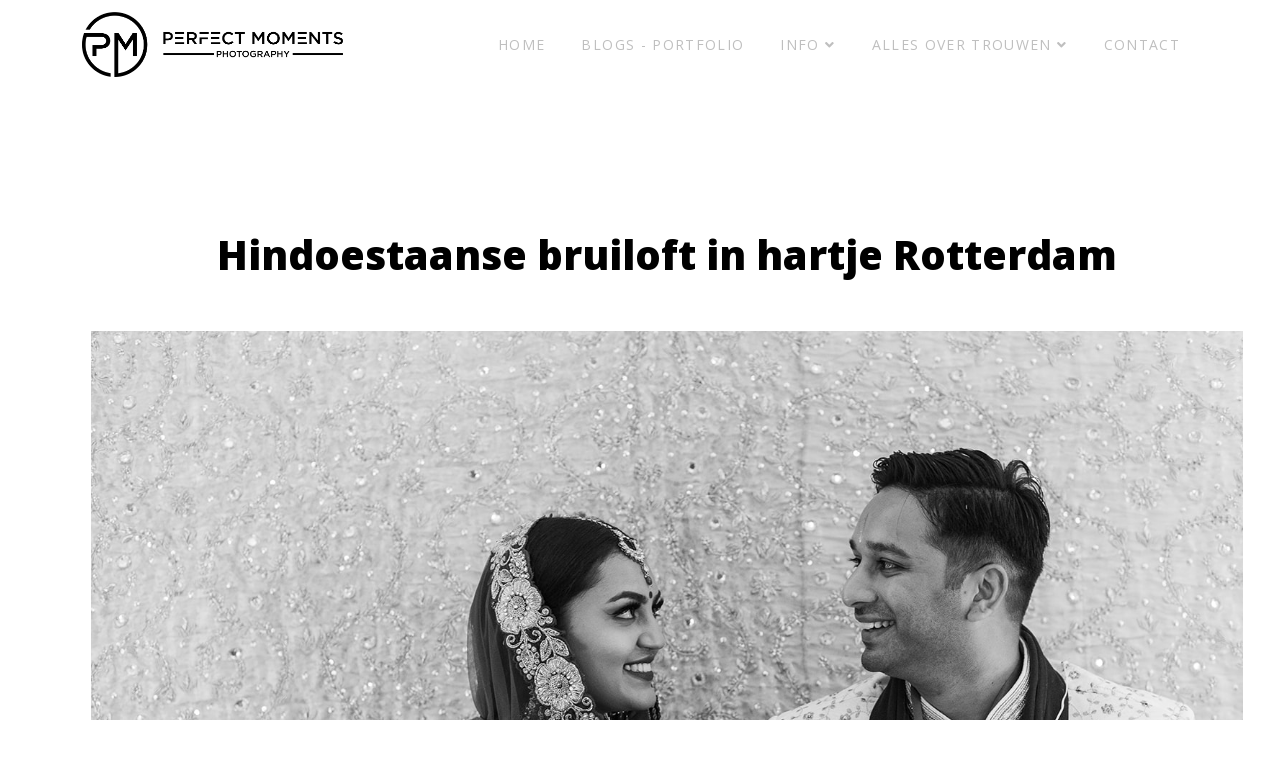

--- FILE ---
content_type: text/html; charset=utf-8
request_url: https://www.perfectmoments-photography.nl/portfolio/hindoestaanse-bruiloft-in-rotterdam
body_size: 23290
content:
<!DOCTYPE html>
<html xmlns="http://www.w3.org/1999/xhtml" xml:lang="nl-nl" lang="nl-nl" dir="ltr">

<head>
<script class="4SEO_analytics_rule_5" async src="https://www.googletagmanager.com/gtag/js?id=G-GVVKQ5NZVY" ></script>
<script class="4SEO_analytics_rule_5" >
    window.dataLayer = window.dataLayer || [];function gtag() {dataLayer.push(arguments);}
    gtag('js', new Date());
    gtag('config', 'G-GVVKQ5NZVY');</script>

    <meta http-equiv="X-UA-Compatible" content="IE=edge">
    <meta name="viewport" content="width=device-width, initial-scale=1">
    <meta charset="utf-8">
	<meta name="description" content="Dit soort bruiloften zijn voor mij als Hindoestaanse bruidsfotograaf echt een genot om vast te mogen leggen. De hoeveelheid emotie en de prachtige kleuren zijn echt ongekend op zon dag!">
	<meta name="generator" content="Joomla! - Open Source Content Management">
	<title>Hindoestaanse bruiloft in Hartje Rotterdam</title>
	<link href="/images/Logo/Beelmerk%20zwart.png#joomlaImage://local-images/Logo/Beelmerk zwart.png?width=1110&height=1110" rel="icon" type="image/vnd.microsoft.icon">
<link href="/components/com_sppagebuilder/assets/css/animate.min.css?3e7e96fad5e237fb2d5a081c6cb11212" rel="stylesheet">
	<link href="/components/com_sppagebuilder/assets/css/sppagebuilder.css?3e7e96fad5e237fb2d5a081c6cb11212" rel="stylesheet">
	<link href="/components/com_spsimpleportfolio/assets/css/spsimpleportfolio.css" rel="stylesheet">
	<link href="//fonts.googleapis.com/css?family=Open+Sans:300,300italic,regular,italic,600,600italic,700,700italic,800,800italic&amp;amp;subset=latin" rel="stylesheet">
	<link href="/templates/shaper_floox/css/bootstrap.min.css" rel="stylesheet">
	<link href="/templates/shaper_floox/css/joomla-fontawesome.min.css" rel="stylesheet">
	<link href="/templates/shaper_floox/css/font-awesome-v4-shims.min.css" rel="stylesheet">
	<link href="/templates/shaper_floox/css/floox-icon.css" rel="stylesheet">
	<link href="/templates/shaper_floox/css/legacy.css" rel="stylesheet">
	<link href="/templates/shaper_floox/css/template.css" rel="stylesheet">
	<link href="/templates/shaper_floox/css/presets/preset3.css" rel="stylesheet" class="preset">
	<link href="/templates/shaper_floox/css/custom.css" rel="stylesheet">
	<link href="/templates/shaper_floox/css/frontend-edit.css" rel="stylesheet">
	<link href="/components/com_sppagebuilder/assets/css/color-switcher.css?3e7e96fad5e237fb2d5a081c6cb11212" rel="stylesheet">
	<style>.sp-page-builder .page-content #section-id-1681149811201{box-shadow:0 0 0 0 #FFFFFF;}.sp-page-builder .page-content #section-id-1681149811201{padding-top:1px;padding-right:0px;padding-bottom:1px;padding-left:0px;margin-top:0px;margin-right:0px;margin-bottom:0px;margin-left:0px;}#column-id-1681149811200{box-shadow:0 0 0 0 #FFFFFF;}#column-wrap-id-1681149811200{max-width:100%;flex-basis:100%;}@media (max-width:1199.98px) {#column-wrap-id-1681149811200{max-width:100%;flex-basis:100%;}}@media (max-width:991.98px) {#column-wrap-id-1681149811200{max-width:100%;flex-basis:100%;}}@media (max-width:767.98px) {#column-wrap-id-1681149811200{max-width:100%;flex-basis:100%;}}@media (max-width:575.98px) {#column-wrap-id-1681149811200{max-width:100%;flex-basis:100%;}}#sppb-addon-1681149832869{box-shadow:0 0 0 0 #FFFFFF;}#sppb-addon-1681149832869 .sppb-addon-title{color:#000000;}#sppb-addon-1681149832869 .sppb-addon-text-block{text-align:center;}.sp-page-builder .page-content #section-id-1680551389063{box-shadow:0 0 0 0 #FFFFFF;}.sp-page-builder .page-content #section-id-1680551389063{padding-top:1px;padding-right:0px;padding-bottom:75px;padding-left:0px;margin-top:0px;margin-right:0px;margin-bottom:0px;margin-left:0px;}#column-id-1680551389062{box-shadow:0 0 0 0 #FFFFFF;}#column-wrap-id-1680551389062{max-width:100%;flex-basis:100%;}@media (max-width:1199.98px) {#column-wrap-id-1680551389062{max-width:100%;flex-basis:100%;}}@media (max-width:991.98px) {#column-wrap-id-1680551389062{max-width:100%;flex-basis:100%;}}@media (max-width:767.98px) {#column-wrap-id-1680551389062{max-width:100%;flex-basis:100%;}}@media (max-width:575.98px) {#column-wrap-id-1680551389062{max-width:100%;flex-basis:100%;}}#sppb-addon-1680551414283{box-shadow:0 0 0 0 #FFFFFF;}</style>
	<style>body{font-family:Open Sans, sans-serif; font-weight:300; }</style>
	<style>h1{font-family:Open Sans, sans-serif; font-weight:800; }</style>
	<style>h2{font-family:Open Sans, sans-serif; font-weight:600; }</style>
	<style>h3{font-family:Open Sans, sans-serif; font-weight:normal; }</style>
	<style>h4{font-family:Open Sans, sans-serif; font-weight:normal; }</style>
	<style>h5{font-family:Open Sans, sans-serif; font-weight:600; }</style>
	<style>h6{font-family:Open Sans, sans-serif; font-weight:600; }</style>
	<style>@media (min-width: 1400px) {
.container {
max-width: 1140px;
}
}</style>
<script type="application/json" class="joomla-script-options new">{"system.paths":{"root":"","rootFull":"https:\/\/www.perfectmoments-photography.nl\/","base":"","baseFull":"https:\/\/www.perfectmoments-photography.nl\/"},"csrf.token":"55d93ba40b30c171e4e00ceedb545857"}</script>
	<script src="/media/system/js/core.min.js?a3d8f8"></script>
	<script src="/media/vendor/jquery/js/jquery.min.js?3.7.1"></script>
	<script src="/media/legacy/js/jquery-noconflict.min.js?504da4"></script>
	<script src="/components/com_sppagebuilder/assets/js/jquery.parallax.js?3e7e96fad5e237fb2d5a081c6cb11212"></script>
	<script src="/components/com_sppagebuilder/assets/js/sppagebuilder.js?3e7e96fad5e237fb2d5a081c6cb11212" defer></script>
	<script src="/components/com_sppagebuilder/assets/js/addons/text_block.js"></script>
	<script src="/templates/shaper_floox/js/bootstrap.min.js"></script>
	<script src="/templates/shaper_floox/js/jquery.sticky.js"></script>
	<script src="/templates/shaper_floox/js/main.js"></script>
	<script src="/templates/shaper_floox/js/frontend-edit.js"></script>
	<script src="/components/com_sppagebuilder/assets/js/color-switcher.js?3e7e96fad5e237fb2d5a081c6cb11212"></script>
	<script>
var sp_preloader = '0';
</script>
	<script>
var sp_gotop = '0';
</script>
	<script>
var sp_offanimation = 'default';
</script>
	<script>
				document.addEventListener("DOMContentLoaded", () =>{
					window.htmlAddContent = window?.htmlAddContent || "";
					if (window.htmlAddContent) {
        				document.body.insertAdjacentHTML("beforeend", window.htmlAddContent);
					}
				});
			</script>
	<script>
			const initColorMode = () => {
				const colorVariableData = [];
				const sppbColorVariablePrefix = "--sppb";
				let activeColorMode = localStorage.getItem("sppbActiveColorMode") || "";
				activeColorMode = "";
				const modes = [];

				if(!modes?.includes(activeColorMode)) {
					activeColorMode = "";
					localStorage.setItem("sppbActiveColorMode", activeColorMode);
				}

				document?.body?.setAttribute("data-sppb-color-mode", activeColorMode);

				if (!localStorage.getItem("sppbActiveColorMode")) {
					localStorage.setItem("sppbActiveColorMode", activeColorMode);
				}

				if (window.sppbColorVariables) {
					const colorVariables = typeof(window.sppbColorVariables) === "string" ? JSON.parse(window.sppbColorVariables) : window.sppbColorVariables;

					for (const colorVariable of colorVariables) {
						const { path, value } = colorVariable;
						const variable = String(path[0]).trim().toLowerCase().replaceAll(" ", "-");
						const mode = path[1];
						const variableName = `${sppbColorVariablePrefix}-${variable}`;

						if (activeColorMode === mode) {
							colorVariableData.push(`${variableName}: ${value}`);
						}
					}

					document.documentElement.style.cssText += colorVariableData.join(";");
				}
			};

			window.sppbColorVariables = [];
			
			initColorMode();

			document.addEventListener("DOMContentLoaded", initColorMode);
		</script>
	<meta content="Hindoestaanse bruiloft in Rotterdam" property="og:title" />
	<meta content="website" property="og:type"/>
	<meta content="https://www.perfectmoments-photography.nl/portfolio/hindoestaanse-bruiloft-in-rotterdam" property="og:url" />
	<meta content="https://www.perfectmoments-photography.nl/images/Blogcovers/VivaahShaktiWarsha303_websize.jpg#joomlaImage://local-images/Blogcovers/VivaahShaktiWarsha303_websize.jpg?width=1600&height=1067" property="og:image" />
	<meta content="Hindoestaanse bruiloft in hartje Rotterdam const searchread_642afab291488b366ca58a95 = `Hindoestaanse bruiloft in hartje Rotterdam `;" property="og:description" />
	<meta property="og:locale" content="nl_NL" class="4SEO_ogp_tag">
	<meta property="og:url" content="https://www.perfectmoments-photography.nl/portfolio/hindoestaanse-bruiloft-in-rotterdam" class="4SEO_ogp_tag">
	<meta property="og:site_name" content="Perfect Moments Photography" class="4SEO_ogp_tag">
	<meta property="og:type" content="article" class="4SEO_ogp_tag">
	<meta property="og:title" content="Hindoestaanse bruiloft in Hartje Rotterdam" class="4SEO_ogp_tag">
	<meta property="og:description" content="Dit soort bruiloften zijn voor mij als Hindoestaanse bruidsfotograaf echt een genot om vast te mogen leggen. De hoeveelheid emotie en de prachtige kleuren zijn echt ongekend op zon dag!" class="4SEO_ogp_tag">
	<meta property="fb:app_id" content="966242223397117" class="4SEO_ogp_tag">
	<meta name="twitter:card" content="summary" class="4SEO_tcards_tag">
	<meta name="twitter:url" content="https://www.perfectmoments-photography.nl/portfolio/hindoestaanse-bruiloft-in-rotterdam" class="4SEO_tcards_tag">
	<meta name="twitter:title" content="Hindoestaanse bruiloft in Hartje Rotterdam" class="4SEO_tcards_tag">
	<meta name="twitter:description" content="Dit soort bruiloften zijn voor mij als Hindoestaanse bruidsfotograaf echt een genot om vast te mogen leggen. De hoeveelheid emotie en de prachtige kleuren zijn echt ongekend op zon dag!" class="4SEO_tcards_tag">
	<link rel="canonical" href="https://www.perfectmoments-photography.nl/portfolio/hindoestaanse-bruiloft-in-rotterdam" class="4SEO_custom_canonical">
    <!-- Meta Pixel Code -->
<script>
!function(f,b,e,v,n,t,s)
{if(f.fbq)return;n=f.fbq=function(){n.callMethod?
n.callMethod.apply(n,arguments):n.queue.push(arguments)};
if(!f._fbq)f._fbq=n;n.push=n;n.loaded=!0;n.version='2.0';
n.queue=[];t=b.createElement(e);t.async=!0;
t.src=v;s=b.getElementsByTagName(e)[0];
s.parentNode.insertBefore(t,s)}(window, document,'script',
'https://connect.facebook.net/en_US/fbevents.js');
fbq('init', '2990888687762677');
fbq('track', 'PageView');
</script>
<noscript><img height="1" width="1" style="display:none"
src="https://www.facebook.com/tr?id=2990888687762677&ev=PageView&noscript=1"
/></noscript>
<!-- End Meta Pixel Code -->
  <!-- Meta Pixel Code -->
<script>
!function(f,b,e,v,n,t,s)
{if(f.fbq)return;n=f.fbq=function(){n.callMethod?
n.callMethod.apply(n,arguments):n.queue.push(arguments)};
if(!f._fbq)f._fbq=n;n.push=n;n.loaded=!0;n.version='2.0';
n.queue=[];t=b.createElement(e);t.async=!0;
t.src=v;s=b.getElementsByTagName(e)[0];
s.parentNode.insertBefore(t,s)}(window, document,'script',
'https://connect.facebook.net/en_US/fbevents.js');
fbq('init', '1740484776170299');
fbq('track', 'PageView');
</script>
<!-- End Meta Pixel Code -->
	<meta name="robots" content="max-snippet:-1, max-image-preview:large, max-video-preview:-1" class="4SEO_robots_tag">
	<script type="application/ld+json" class="4SEO_structured_data_breadcrumb">{
    "@context": "http://schema.org",
    "@type": "BreadcrumbList",
    "itemListElement": [
        {
            "@type": "listItem",
            "position": 1,
            "name": "Startpagina",
            "item": "https://www.perfectmoments-photography.nl/"
        },
        {
            "@type": "listItem",
            "position": 2,
            "name": "Portfolio",
            "item": "https://www.perfectmoments-photography.nl/portfolio"
        }
    ]
}</script></head>

<body class="site com-spsimpleportfolio view-item no-layout no-task itemid-177 nl-nl ltr  sticky-header layout-fluid header-default off-canvas-menu-init">

    <div class="body-wrapper">
        <div class="body-innerwrapper">
            <header id="sp-header"><div class="container"><div class="row"><div id="sp-logo" class="col-8 col-lg-3 "><div class="sp-column "><div class="logo"><a href="/"><img class="sp-default-logo d-none d-lg-block" src="/images/Logo/PMlogo2021.png#joomlaImage://local-images/Logo/PMlogo2021.png?width=2049&height=514" srcset="/images/Logo/PMlogo2021.png#joomlaImage://local-images/Logo/PMlogo2021.png?width=2049&height=514 2x" alt="Perfect Moments Photography"><img class="sp-default-logo d-block d-lg-none" src="/images/Logo/Logo-Darkmode.png#joomlaImage://local-images/Logo/Logo-Darkmode.png?width=1908&height=411" alt="Perfect Moments Photography"></a></div></div></div><div id="sp-menu" class="col-4 col-lg-9 "><div class="sp-column ">			<div class='sp-megamenu-wrapper'>
				<a id="offcanvas-toggler" class="d-block d-lg-none" aria-label="Helix3 Megamenu Options" href="#"><i class="fa fa-bars" aria-hidden="true" title="Helix3 Megamenu Options"></i></a>
				<ul class="sp-megamenu-parent menu-fade d-none d-lg-block"><li class="sp-menu-item"><a  href="/"  >Home</a></li><li class="sp-menu-item"><a  href="/blogs-portfolio"  >Blogs - Portfolio</a></li><li class="sp-menu-item sp-has-child"><a  href="javascript:void(0);"  >Info</a><div class="sp-dropdown sp-dropdown-main sp-menu-right" style="width: 240px;"><div class="sp-dropdown-inner"><ul class="sp-dropdown-items"><li class="sp-menu-item"><a  href="/info/trouwlocaties"  >Trouwlocaties</a></li><li class="sp-menu-item"><a  href="/info/trouwalbums"  >Trouwalbums</a></li><li class="sp-menu-item"><a  href="/info/help-ik-ga-trouwen"  >Help! Ik ga trouwen</a></li><li class="sp-menu-item"><a  href="/info/testimonials"  >Testimonials</a></li><li class="sp-menu-item"><a  href="/info/tarieven"  >Werkwijze &amp; Tarieven</a></li><li class="sp-menu-item"><a  href="/over-vishaal"  >Over Vishaal</a></li></ul></div></div></li><li class="sp-menu-item sp-has-child"><a  href="javascript:void(0);"  >Alles over Trouwen</a><div class="sp-dropdown sp-dropdown-main sp-menu-right" style="width: 240px;"><div class="sp-dropdown-inner"><ul class="sp-dropdown-items"><li class="sp-menu-item"><a  href="/alles-over-trouwen/trouwen-in-stijl-bruidsmode-trends"  >Trouwen in Stijl: Bruidsmode Trends</a></li><li class="sp-menu-item"><a  href="/alles-over-trouwen/de-ultieme-gids-voor-de-bruidegom"  >De Ultieme Gids voor de Bruidegom</a></li><li class="sp-menu-item"><a  href="/alles-over-trouwen/de-ideale-bruiloft-planning-en-tips"  >De Ideale Bruiloft: Planning en Tips</a></li><li class="sp-menu-item"><a  href="/alles-over-trouwen/hoe-kies-je-de-perfecte-bruidsjurk"  >Hoe Kies je de Perfecte Bruidsjurk?</a></li><li class="sp-menu-item"><a  href="/alles-over-trouwen/5-tips-voor-een-perfecte-bruid"  >5 Tips voor een Perfecte Bruid</a></li><li class="sp-menu-item"><a  href="/alles-over-trouwen/de-perfecte-trouwring-kiezen"  >De Perfecte Trouwring Kiezen</a></li><li class="sp-menu-item"><a  href="/alles-over-trouwen/het-perfecte-bruidsboeket-kiezen"  >Het Perfecte Bruidsboeket Kiezen</a></li><li class="sp-menu-item"><a  href="/alles-over-trouwen/de-perfecte-bruidstaart-voor-jullie-bruiloft"  >De Perfecte Bruidstaart voor jullie Bruiloft</a></li><li class="sp-menu-item"><a  href="/alles-over-trouwen/boudoir-experience"  >Boudoir Experience</a></li></ul></div></div></li><li class="sp-menu-item"><a  href="/contact"  >Contact</a></li></ul>			</div>
		</div></div></div></div></header><section id="sp-page-title"><div class="row"><div id="sp-title" class="col-lg-12 "><div class="sp-column "></div></div></div></section><section id="sp-main-body"><div class="container"><div class="row"><div id="sp-component" class="col-lg-12 "><div class="sp-column "><div id="system-message-container">
	</div>

<div id="sp-simpleportfolio" class="sp-simpleportfolio sp-simpleportfolio-view-item">
	<div class="sp-simpleportfolio-image">
						<img class="sp-simpleportfolio-img" src="/images/Blogcovers/VivaahShaktiWarsha303_websize.jpg#joomlaImage://local-images/Blogcovers/VivaahShaktiWarsha303_websize.jpg?width=1600&height=1067" alt="Hindoestaanse bruiloft in Rotterdam">
					</div>

	<div class="sp-simpleportfolio-details clearfix">
		<div class="sp-simpleportfolio-description">
			<div class="sp-simpleportfolio-title-wrap text-center">
				<h2>Hindoestaanse bruiloft in Rotterdam</h2>
				Trouwen			</div>
			<div class="sp-simpleportfolio-info">
				<div id="sp-page-builder" class="sp-page-builder sppb-item-page-wrapper"><div class="page-content"><section id="section-id-1681149811201" class="sppb-section" ><div class="sppb-row-container"><div class="sppb-row"><div class="sppb-row-column  " id="column-wrap-id-1681149811200"><div id="column-id-1681149811200" class="sppb-column " ><div class="sppb-column-addons"><div id="sppb-addon-wrapper-1681149832869" class="sppb-addon-wrapper  addon-root-text-block"><div id="sppb-addon-1681149832869" class="clearfix  "     ><div class="sppb-addon sppb-addon-text-block " ><h1 class="sppb-addon-title">Hindoestaanse bruiloft in hartje Rotterdam</h1><div class="sppb-addon-content  "><br data-mce-bogus="1"></div></div></div></div></div></div></div></div></div></section><section id="section-id-1680551389063" class="sppb-section" ><div class="sppb-row-container"><div class="sppb-row"><div class="sppb-row-column  " id="column-wrap-id-1680551389062"><div id="column-id-1680551389062" class="sppb-column " ><div class="sppb-column-addons"><div id="sppb-addon-wrapper-1680551414283" class="sppb-addon-wrapper  addon-root-raw-html"><div id="sppb-addon-1680551414283" class="clearfix  "     ><div class="sppb-addon sppb-addon-raw-html "><div class="sppb-addon-content"><center><script> const searchread_642afab291488b366ca58a95 = `Hindoestaanse bruiloft in hartje Rotterdam

`;</script><template data-pt-type='blog' data-pt-slideshowid='642afab291488b366ca58a95' ></template><script src='https://perfectmomentsphotography.pic-time.com/-shaktiwarsha/slideswebcomponentembed.js/642afab291488b366ca58a95?features=lightbox,pinterest&filtertags=' type='text/javascript' data-pt-scriptslideshowid='642afab291488b366ca58a95'></script></center></div></div></div></div></div></div></div></div></div></section></div></div>			</div>
		</div>
	</div>
</div>
</div></div></div></div></section><footer id="sp-footer"><div class="container"><div class="row"><div id="sp-footer1" class="col-lg-12 "><div class="sp-column "><span class="sp-copyright">© 2025 Bruidsfotograaf en Trouwfotograaf Voor Nederlandse, Multiculturele en Hindoestaanse Bruiloften | Perfect Moments Photography</span></div></div></div></div></footer>        </div> <!-- /.body-innerwrapper -->
    </div> <!-- /.body-innerwrapper -->

    <!-- Off Canvas Menu -->
    <div class="offcanvas-menu">
        <a href="#" class="close-offcanvas" aria-label="Close"><i class="fa fa-remove" aria-hidden="true" title="HELIX_CLOSE_MENU"></i></a>
        <div class="offcanvas-inner">
                            <div class="sp-module "><h3 class="sp-module-title">Menu</h3><div class="sp-module-content"><ul class="nav menu">
<li class="item-101"><a href="/" > Home</a></li><li class="item-137"><a href="/blogs-portfolio" > Blogs - Portfolio</a></li><li class="item-149  deeper parent">	<a class="nav-header ">Info</a>
<span class="offcanvas-menu-toggler collapsed" data-bs-toggle="collapse" data-bs-target="#collapse-menu-149"><i class="open-icon fa fa-angle-down"></i><i class="close-icon fa fa-angle-up"></i></span><ul class="collapse" id="collapse-menu-149"><li class="item-145"><a href="/info/trouwlocaties" > Trouwlocaties</a></li><li class="item-143"><a href="/info/trouwalbums" > Trouwalbums</a></li><li class="item-151"><a href="/info/help-ik-ga-trouwen" > Help! Ik ga trouwen</a></li><li class="item-347"><a href="/info/testimonials" > Testimonials</a></li><li class="item-635"><a href="/info/tarieven" > Werkwijze &amp; Tarieven</a></li><li class="item-139"><a href="/over-vishaal" > Over Vishaal</a></li></ul></li><li class="item-663  deeper parent">	<a class="nav-header ">Alles over Trouwen</a>
<span class="offcanvas-menu-toggler collapsed" data-bs-toggle="collapse" data-bs-target="#collapse-menu-663"><i class="open-icon fa fa-angle-down"></i><i class="close-icon fa fa-angle-up"></i></span><ul class="collapse" id="collapse-menu-663"><li class="item-665"><a href="/alles-over-trouwen/trouwen-in-stijl-bruidsmode-trends" > Trouwen in Stijl: Bruidsmode Trends</a></li><li class="item-667"><a href="/alles-over-trouwen/de-ultieme-gids-voor-de-bruidegom" > De Ultieme Gids voor de Bruidegom</a></li><li class="item-669"><a href="/alles-over-trouwen/de-ideale-bruiloft-planning-en-tips" > De Ideale Bruiloft: Planning en Tips</a></li><li class="item-671"><a href="/alles-over-trouwen/hoe-kies-je-de-perfecte-bruidsjurk" > Hoe Kies je de Perfecte Bruidsjurk?</a></li><li class="item-673"><a href="/alles-over-trouwen/5-tips-voor-een-perfecte-bruid" > 5 Tips voor een Perfecte Bruid</a></li><li class="item-675"><a href="/alles-over-trouwen/de-perfecte-trouwring-kiezen" > De Perfecte Trouwring Kiezen</a></li><li class="item-677"><a href="/alles-over-trouwen/het-perfecte-bruidsboeket-kiezen" > Het Perfecte Bruidsboeket Kiezen</a></li><li class="item-679"><a href="/alles-over-trouwen/de-perfecte-bruidstaart-voor-jullie-bruiloft" > De Perfecte Bruidstaart voor jullie Bruiloft</a></li><li class="item-681"><a href="/alles-over-trouwen/boudoir-experience" > Boudoir Experience</a></li></ul></li><li class="item-147"><a href="/contact" > Contact</a></li></ul>
</div></div>
                    </div> <!-- /.offcanvas-inner -->
    </div> <!-- /.offcanvas-menu -->

    <!-- Google tag (gtag.js) --> 
<script async src="https://www.googletagmanager.com/gtag/js?id=AW-1012140091"></script> 
<script> window.dataLayer = window.dataLayer || []; function gtag(){dataLayer.push(arguments);} gtag('js', new Date()); gtag('config', 'AW-1012140091'); </script>

<!-- Hotjar Tracking Code for www.perfectmoments-photography.nl -->
<script>
    (function(h,o,t,j,a,r){
        h.hj=h.hj||function(){(h.hj.q=h.hj.q||[]).push(arguments)};
        h._hjSettings={hjid:1074146,hjsv:6};
        a=o.getElementsByTagName('head')[0];
        r=o.createElement('script');r.async=1;
        r.src=t+h._hjSettings.hjid+j+h._hjSettings.hjsv;
        a.appendChild(r);
    })(window,document,'https://static.hotjar.com/c/hotjar-','.js?sv=');
</script>


    
    

    <!-- Go to top -->
    
<noscript class="4SEO_cron">
    <img aria-hidden="true" alt="" style="position:absolute;bottom:0;left:0;z-index:-99999;" src="https://www.perfectmoments-photography.nl/index.php/_wblapi?nolangfilter=1&_wblapi=/forseo/v1/cron/image/" data-pagespeed-no-transform data-speed-no-transform />
</noscript>
<script class="4SEO_cron" data-speed-no-transform >setTimeout(function () {
        var e = document.createElement('img');
        e.setAttribute('style', 'position:absolute;bottom:0;right:0;z-index:-99999');
        e.setAttribute('aria-hidden', 'true');
        e.setAttribute('src', 'https://www.perfectmoments-photography.nl/index.php/_wblapi?nolangfilter=1&_wblapi=/forseo/v1/cron/image/' + Math.random().toString().substring(2) + Math.random().toString().substring(2)  + '.svg');
        document.body.appendChild(e);
        setTimeout(function () {
            document.body.removeChild(e)
        }, 3000)
    }, 3000);
</script>
</body>

</html>

--- FILE ---
content_type: text/css
request_url: https://www.perfectmoments-photography.nl/templates/shaper_floox/css/custom.css
body_size: 895
content:
.sp-simpleportfolio.sp-simpleportfolio-view-items .sp-simpleportfolio-items .sp-simpleportfolio-item .sp-simpleportfolio-overlay .sp-simpleportfolio-btns a {
    padding: 7px 12px !important;
    margin: 0;
    font-size: initial !important;
    border: 1px solid #fff !important;
    border-radius: 100px !important;
}
.sp-megamenu-parent > li.active > a, .sp-megamenu-parent > li:hover > a {
    background: #292D2D !important;
}
.sp-page-builder .page-content #section-id-1499755063964{
        background: #292D2D !important;
}

#sp-footer {
    background: #292D2D !important;
}
.sp-simpleportfolio-image{
    display:none;
}
.sp-simpleportfolio-title-wrap.text-center{
    display:none;
}
.sp-simpleportfolio.sp-simpleportfolio-view-item {
    padding: 0 !important;
}
.sp-simpleportfolio.sp-simpleportfolio-view-items .sp-simpleportfolio-items .sp-simpleportfolio-item .sp-simpleportfolio-overlay .sp-simpleportfolio-btns a {
    padding: 7px 12px !important;
    margin: 0;
    font-size: initial !important;
    border: 1px solid #fff !important;
    border-radius: 100px !important;
}

--- FILE ---
content_type: application/javascript; charset=utf-8
request_url: https://perfectmomentsphotography.pic-time.com/-shaktiwarsha/slideswebcomponentembed.js/642afab291488b366ca58a95?features=lightbox,pinterest&filtertags=
body_size: 127146
content:
/*pic-time proprietary code. any use outside of a licensed pic-time site is not allowed*/var _pictimeProduction=true;
var $jscomp=$jscomp||{};$jscomp.scope={};$jscomp.ASSUME_ES5=!1;$jscomp.ASSUME_NO_NATIVE_MAP=!1;$jscomp.ASSUME_NO_NATIVE_SET=!1;$jscomp.SIMPLE_FROUND_POLYFILL=!1;$jscomp.ISOLATE_POLYFILLS=!1;$jscomp.FORCE_POLYFILL_PROMISE=!1;$jscomp.FORCE_POLYFILL_PROMISE_WHEN_NO_UNHANDLED_REJECTION=!1;$jscomp.defineProperty=$jscomp.ASSUME_ES5||"function"==typeof Object.defineProperties?Object.defineProperty:function(e,f,d){if(e==Array.prototype||e==Object.prototype)return e;e[f]=d.value;return e};
$jscomp.getGlobal=function(e){e=["object"==typeof globalThis&&globalThis,e,"object"==typeof window&&window,"object"==typeof self&&self,"object"==typeof global&&global];for(var f=0;f<e.length;++f){var d=e[f];if(d&&d.Math==Math)return d}throw Error("Cannot find global object");};$jscomp.global=$jscomp.getGlobal(this);$jscomp.IS_SYMBOL_NATIVE="function"===typeof Symbol&&"symbol"===typeof Symbol("x");$jscomp.TRUST_ES6_POLYFILLS=!$jscomp.ISOLATE_POLYFILLS||$jscomp.IS_SYMBOL_NATIVE;$jscomp.polyfills={};
$jscomp.propertyToPolyfillSymbol={};$jscomp.POLYFILL_PREFIX="$jscp$";var $jscomp$lookupPolyfilledValue=function(e,f,d){if(!d||null!=e){d=$jscomp.propertyToPolyfillSymbol[f];if(null==d)return e[f];d=e[d];return void 0!==d?d:e[f]}};$jscomp.polyfill=function(e,f,d,g){f&&($jscomp.ISOLATE_POLYFILLS?$jscomp.polyfillIsolated(e,f,d,g):$jscomp.polyfillUnisolated(e,f,d,g))};
$jscomp.polyfillUnisolated=function(e,f,d,g){d=$jscomp.global;e=e.split(".");for(g=0;g<e.length-1;g++){var h=e[g];if(!(h in d))return;d=d[h]}e=e[e.length-1];g=d[e];f=f(g);f!=g&&null!=f&&$jscomp.defineProperty(d,e,{configurable:!0,writable:!0,value:f})};
$jscomp.polyfillIsolated=function(e,f,d,g){var h=e.split(".");e=1===h.length;g=h[0];g=!e&&g in $jscomp.polyfills?$jscomp.polyfills:$jscomp.global;for(var m=0;m<h.length-1;m++){var q=h[m];if(!(q in g))return;g=g[q]}h=h[h.length-1];d=$jscomp.IS_SYMBOL_NATIVE&&"es6"===d?g[h]:null;f=f(d);null!=f&&(e?$jscomp.defineProperty($jscomp.polyfills,h,{configurable:!0,writable:!0,value:f}):f!==d&&(void 0===$jscomp.propertyToPolyfillSymbol[h]&&(d=1E9*Math.random()>>>0,$jscomp.propertyToPolyfillSymbol[h]=$jscomp.IS_SYMBOL_NATIVE?
$jscomp.global.Symbol(h):$jscomp.POLYFILL_PREFIX+d+"$"+h),$jscomp.defineProperty(g,$jscomp.propertyToPolyfillSymbol[h],{configurable:!0,writable:!0,value:f})))};$jscomp.polyfill("Array.prototype.flat",function(e){return e?e:function(f){f=void 0===f?1:f;var d=[];Array.prototype.forEach.call(this,function(g){Array.isArray(g)&&0<f?(g=Array.prototype.flat.call(g,f-1),d.push.apply(d,g)):d.push(g)});return d}},"es9","es5");
$jscomp.polyfill("Array.prototype.includes",function(e){return e?e:function(f,d){var g=this;g instanceof String&&(g=String(g));var h=g.length;d=d||0;for(0>d&&(d=Math.max(d+h,0));d<h;d++){var m=g[d];if(m===f||Object.is(m,f))return!0}return!1}},"es7","es3");
function blogLoader642afab291488b366ca58a95(){function e(a=""){const b=document.createElement("template");b.innerHTML=a.trim();return b.content.firstChild}function f(a="",b=document.head){a=e(`<style class="pt-style">${a}</style>`);b.append(a)}function d(a=""){return a.split(",").filter(b=>b)}function g(a,b,c=200){const k=setInterval(()=>{a()&&(clearInterval(k),b())},c)}function h(a,b){const c=new Image;c.addEventListener("load",()=>b(c));c.addEventListener("error",()=>b(null));c.src=a}function m(a){let b;
window.isPinterestLoaded||(window.isPinterestLoaded=!0,window.PinUtils&&(b=window.PinUtils),q(),y());g(()=>window.PTPinUtils||window.PinUtils,()=>{window.PTPinUtils||(window.PTPinUtils=window.PinUtils);b&&(window.PinUtils=b);a()})}function q(){const a=document.createElement("SCRIPT");a.async=!0;a.src="//assets.pinterest.com/js/pinit.js";a.dataset.pinUtil="PTPinUtils";a.dataset.pinHover="true";a.dataset.pinRound="true";a.dataset.pinSticky="false";r&&(a.dataset.pinTall="true");document.head.append(a)}
function y(){const a=e("\n\t\t\t<style>\n\t\t\t\tpicture[data-pt-pinterest] {\n\t\t\t\t\tdisplay:  block;\n\t\t\t\t\tposition: relative;\n\t\t\t\t}\n\n\t\t\t\tpicture[data-pt-pinterest] [data-pin-href] {\n\t\t\t\t\tposition: absolute;\n\t\t\t\t\ttop:      10px;\n\t\t\t\t\tleft:     10px;\n\t\t\t\t}\n\n\t\t\t\tpicture[data-pt-pinterest]:not(:hover) [data-pin-href] {\n\t\t\t\t\tdisplay: none;\n\t\t\t\t}\n\t\t\t</style>\n\t\t");document.head.append(a)}function z(a){function b(c){var k;if(!c.hasPin){var l=
location.href,n=c.querySelector("img");l=e(`
				<a data-pin-do="buttonPin" data-pin-round="true"
				   data-pin-url="${l}" data-pin-media="${n.src}" data-pin-description="${n.alt||document.title}"
				   href="https://www.pinterest.com/pin/create/button/"
				></a>
			`);c.append(l);c.dataset.ptPinterest="";null===(k=window.PTPinUtils)||void 0===k?void 0:k.build(c);c.hasPin=!0}}a instanceof HTMLPictureElement?b(a):a.querySelectorAll("picture").forEach(b)}function A(a){function b(c){c.querySelector("img").dataset.pinNopin="true"}a instanceof HTMLPictureElement?b(a):a.querySelectorAll("picture").forEach(b)}function t(a,b=document){let c=b.querySelector(`.pt-${a}`);if(c)return c;c=e(`<div class="pt-${a}" style="display: none"></div>`);b.body.append(c);return c}
function B(){const a=document.querySelectorAll('template[data-pt-slideshowid="642afab291488b366ca58a95"]');return a.length?[...a]:[...document.scripts].filter(b=>/slideswebcomponentembed\.js\/642afab291488b366ca58a95\/?(\?.*)?$/i.test(b.src))}const r=/Android|webOS|iPhone|iPad|iPod|BlackBerry|IEMobile|Opera Mini|Mobile|CriOS/i.test(navigator.userAgent);var C=4,D=134132312050000;const E=`<!-- _PT_SCRIPTVER_blogVer:58         _PT_SCRIPTSLIDEID:642afab291488b366ca58a95 --><style >.overlay[data-v-44337222]{display:-webkit-box;display:-ms-flexbox;display:flex;-webkit-box-align:center;-ms-flex-align:center;align-items:center;-webkit-box-pack:center;-ms-flex-pack:center;justify-content:center;position:absolute;left:0;right:0;top:0;bottom:0;width:100%;height:100%;position:fixed}@-webkit-keyframes rotate-360-44337222{to{-webkit-transform:rotate(1turn);transform:rotate(1turn)}}@keyframes rotate-360-44337222{to{-webkit-transform:rotate(1turn);transform:rotate(1turn)}}.svg-icon-spinner[data-v-44337222],icon-elem[type=spinner] svg[data-v-44337222]{-webkit-animation:rotate-360-44337222 1s linear infinite;animation:rotate-360-44337222 1s linear infinite}.overlay[data-v-44337222]{z-index:9999;background:#f5f1ed}.overlay.no-overlay[data-v-44337222]{background:rgba(0,0,0,0);pointer-events:none}.overlay.no-overlay .dialog[data-v-44337222]{pointer-events:auto}.overlay.fade-enter-active[data-v-44337222],.overlay.fade-leave-active[data-v-44337222]{-webkit-transition:opacity .5s;transition:opacity .5s}.overlay.fade-enter-to[data-v-44337222],.overlay.fade-leave-to[data-v-44337222]{opacity:0}.overlay.fade-enter-to[data-v-44337222]{opacity:1}.overlay.fade-pop-enter-active[data-v-44337222],.overlay.fade-pop-leave-active[data-v-44337222]{-webkit-transition:opacity .5s;transition:opacity .5s}.overlay.fade-pop-enter-active .content[data-v-44337222],.overlay.fade-pop-leave-active .content[data-v-44337222]{-webkit-transition:-webkit-transform .5s;transition:-webkit-transform .5s;transition:transform .5s;transition:transform .5s,-webkit-transform .5s}.overlay.fade-pop-enter-from[data-v-44337222],.overlay.fade-pop-leave-to[data-v-44337222]{opacity:0}.overlay.fade-pop-enter-to[data-v-44337222]{opacity:1}.overlay.fade-pop-enter-to .content[data-v-44337222]{margin-bottom:-100vh;-webkit-transform:translateY(-100vh);-ms-transform:translateY(-100vh);transform:translateY(-100vh)}.overlay.fade-pop-leave-to .content[data-v-44337222]{-webkit-transform:translateY(100vh);-ms-transform:translateY(100vh);transform:translateY(100vh)}.close[data-v-44337222]{position:fixed;font-size:36px;cursor:pointer;opacity:.9;-webkit-transition:opacity .3s;transition:opacity .3s;z-index:999}@media(min-width:651px){.close[data-v-44337222]{top:50px;right:50px}}@media(max-width:650px){.close[data-v-44337222]{top:15px;right:15px}}.close[data-v-44337222]:hover{opacity:1}.close .svg-icon[data-v-44337222]{width:20px;height:20px;stroke:#444}.content[data-v-44337222]{width:100%;height:100%}.dialog.common-dialog[data-v-44337222]{-webkit-box-sizing:border-box;box-sizing:border-box;padding:30px;background:#fff;border-radius:3px;-webkit-box-shadow:1px 1px 3px rgba(0,0,0,.4);box-shadow:1px 1px 3px rgba(0,0,0,.4)}.dialog.common-dialog[data-v-44337222] .actions{margin-top:30px;display:-webkit-box;display:-ms-flexbox;display:flex;-ms-flex-pack:distribute;justify-content:space-around}.dialog.common-dialog[data-v-44337222] .actions button{-webkit-box-flex:1;-ms-flex-positive:1;flex-grow:1;max-width:200px}.dialog.pop-enter-active[data-v-44337222],.dialog.pop-leave-active[data-v-44337222]{-webkit-transition:-webkit-transform .5s;transition:-webkit-transform .5s;transition:transform .5s;transition:transform .5s,-webkit-transform .5s}.dialog.pop-enter[data-v-44337222],.dialog.pop-leave-to[data-v-44337222]{-webkit-transform:translateY(100vh);-ms-transform:translateY(100vh);transform:translateY(100vh)}@-webkit-keyframes rotate-360-637ce637{to{-webkit-transform:rotate(1turn);transform:rotate(1turn)}}@keyframes rotate-360-637ce637{to{-webkit-transform:rotate(1turn);transform:rotate(1turn)}}.svg-icon-spinner[data-v-637ce637],icon-elem[type=spinner] svg[data-v-637ce637]{-webkit-animation:rotate-360-637ce637 1s linear infinite;animation:rotate-360-637ce637 1s linear infinite}.select-box[data-v-637ce637]{cursor:pointer;position:relative}.select-box.opened ul[data-v-637ce637]{display:block}.select-box.opened .svg-icon[data-v-637ce637]{-webkit-transform:rotate(180deg);-ms-transform:rotate(180deg);transform:rotate(180deg)}.select-box.opened .current[data-v-637ce637]:after{opacity:1}.current[data-v-637ce637],.li[data-v-637ce637]{-webkit-box-sizing:border-box;box-sizing:border-box;min-height:40px;padding:12px 14px 13px;width:100%}.current[data-v-637ce637]{position:relative;white-space:nowrap;overflow:hidden;text-overflow:ellipsis;padding-right:30px}.current[data-v-637ce637]:hover{opacity:.9}.current[data-v-637ce637]:after{content:"";display:block;-webkit-box-sizing:border-box;box-sizing:border-box;position:absolute;top:0;left:0;width:100%;height:100%;border-width:1px;border-style:solid;opacity:.5;-webkit-transition:opacity .5s;transition:opacity .5s}.current.ghost[data-v-637ce637]{pointer-events:none}.svg-icon[data-v-637ce637]{height:16px;position:absolute;right:13px;top:0;bottom:0;margin:auto 0;-webkit-transition:-webkit-transform .5s;transition:-webkit-transform .5s;transition:transform .5s;transition:transform .5s,-webkit-transform .5s;-webkit-transform-origin:50% 50%;-ms-transform-origin:50% 50%;transform-origin:50% 50%}.ul[data-v-637ce637]{display:none;position:absolute;top:40px;width:100%;padding:7px 0;max-height:430px;overflow-y:auto;background:#fff;color:#444;border-width:1px;border-style:solid;z-index:1}.li[data-v-637ce637]:hover{background:#ececec}.native-select[data-v-637ce637]{height:40px;position:absolute;top:0;left:0;width:100%;opacity:0}[data-v-28ed9d2c]:not(#dummy) .menu-list{display:-webkit-box;display:-ms-flexbox;display:flex;-webkit-box-orient:vertical;-webkit-box-direction:normal;-ms-flex-direction:column;flex-direction:column}@-webkit-keyframes rotate-360-28ed9d2c{to{-webkit-transform:rotate(1turn);transform:rotate(1turn)}}@keyframes rotate-360-28ed9d2c{to{-webkit-transform:rotate(1turn);transform:rotate(1turn)}}.svg-icon-spinner[data-v-28ed9d2c],icon-elem[type=spinner] svg[data-v-28ed9d2c]{-webkit-animation:rotate-360-28ed9d2c 1s linear infinite;animation:rotate-360-28ed9d2c 1s linear infinite}[data-v-28ed9d2c]:not(#dummy) .menu-item,[data-v-28ed9d2c]:not(#dummy) .menu-list:after,[data-v-28ed9d2c]:not(#dummy) .menu-title{display:-webkit-box;display:-ms-flexbox;display:flex;-webkit-box-align:center;-ms-flex-align:center;align-items:center;-webkit-box-pack:start;-ms-flex-pack:start;justify-content:flex-start;width:100%;height:64px;padding:0 20px}[data-v-28ed9d2c]:not(#dummy) .menu-list:after{content:""}[data-v-28ed9d2c]:not(#dummy) .menu-item>.svg-icon,[data-v-28ed9d2c]:not(#dummy) .menu-title>.svg-icon{margin-right:20px}:not(#dummy) .mobile-menu-dialog:before{position:absolute;left:0;right:0;top:0;bottom:0;width:100%;height:100%;position:fixed}:not(#dummy) .mobile-menu-dialog{-webkit-box-align:end;-ms-flex-align:end;align-items:flex-end;background:none;color:var(--body-text-color,#444)}:not(#dummy) .mobile-menu-dialog:before{content:"";background:var(--body-text-color,#444);opacity:.9;z-index:-1}:not(#dummy) .mobile-menu-dialog .content{height:auto;background:var(--background-color,#f5f1ed);color:var(--body-text-color,#444)}:not(#dummy) .mobile-menu-dialog .content .svg-icon:not(.fill-icon){stroke:var(--body-text-color,#444);fill:rgba(0,0,0,0)}:not(#dummy) .mobile-menu-dialog .content .svg-icon.fill-icon{fill:var(--body-text-color,#444)}:not(#dummy) .mobile-menu-dialog .close .svg-icon{stroke:var(--background-color,#f5f1ed)}@-webkit-keyframes rotate-360-245ebe51{to{-webkit-transform:rotate(1turn);transform:rotate(1turn)}}@keyframes rotate-360-245ebe51{to{-webkit-transform:rotate(1turn);transform:rotate(1turn)}}.svg-icon-spinner[data-v-245ebe51],icon-elem[type=spinner] svg[data-v-245ebe51]{-webkit-animation:rotate-360-245ebe51 1s linear infinite;animation:rotate-360-245ebe51 1s linear infinite}.embed[data-v-245ebe51]{width:100%;height:100%}@font-face{font-family:swiper-icons;src:url("data:application/font-woff;charset=utf-8;base64, [base64]//wADZ2x5ZgAAAywAAADMAAAD2MHtryVoZWFkAAABbAAAADAAAAA2E2+eoWhoZWEAAAGcAAAAHwAAACQC9gDzaG10eAAAAigAAAAZAAAArgJkABFsb2NhAAAC0AAAAFoAAABaFQAUGG1heHAAAAG8AAAAHwAAACAAcABAbmFtZQAAA/gAAAE5AAACXvFdBwlwb3N0AAAFNAAAAGIAAACE5s74hXjaY2BkYGAAYpf5Hu/j+W2+MnAzMYDAzaX6QjD6/4//Bxj5GA8AuRwMYGkAPywL13jaY2BkYGA88P8Agx4j+/8fQDYfA1AEBWgDAIB2BOoAeNpjYGRgYNBh4GdgYgABEMnIABJzYNADCQAACWgAsQB42mNgYfzCOIGBlYGB0YcxjYGBwR1Kf2WQZGhhYGBiYGVmgAFGBiQQkOaawtDAoMBQxXjg/wEGPcYDDA4wNUA2CCgwsAAAO4EL6gAAeNpj2M0gyAACqxgGNWBkZ2D4/wMA+xkDdgAAAHjaY2BgYGaAYBkGRgYQiAHyGMF8FgYHIM3DwMHABGQrMOgyWDLEM1T9/w8UBfEMgLzE////P/5//f/V/xv+r4eaAAeMbAxwIUYmIMHEgKYAYjUcsDAwsLKxc3BycfPw8jEQA/[base64]/uznmfPFBNODM2K7MTQ45YEAZqGP81AmGGcF3iPqOop0r1SPTaTbVkfUe4HXj97wYE+yNwWYxwWu4v1ugWHgo3S1XdZEVqWM7ET0cfnLGxWfkgR42o2PvWrDMBSFj/IHLaF0zKjRgdiVMwScNRAoWUoH78Y2icB/yIY09An6AH2Bdu/UB+yxopYshQiEvnvu0dURgDt8QeC8PDw7Fpji3fEA4z/PEJ6YOB5hKh4dj3EvXhxPqH/SKUY3rJ7srZ4FZnh1PMAtPhwP6fl2PMJMPDgeQ4rY8YT6Gzao0eAEA409DuggmTnFnOcSCiEiLMgxCiTI6Cq5DZUd3Qmp10vO0LaLTd2cjN4fOumlc7lUYbSQcZFkutRG7g6JKZKy0RmdLY680CDnEJ+UMkpFFe1RN7nxdVpXrC4aTtnaurOnYercZg2YVmLN/d/gczfEimrE/fs/bOuq29Zmn8tloORaXgZgGa78yO9/cnXm2BpaGvq25Dv9S4E9+5SIc9PqupJKhYFSSl47+Qcr1mYNAAAAeNptw0cKwkAAAMDZJA8Q7OUJvkLsPfZ6zFVERPy8qHh2YER+3i/BP83vIBLLySsoKimrqKqpa2hp6+jq6RsYGhmbmJqZSy0sraxtbO3sHRydnEMU4uR6yx7JJXveP7WrDycAAAAAAAH//wACeNpjYGRgYOABYhkgZgJCZgZNBkYGLQZtIJsFLMYAAAw3ALgAeNolizEKgDAQBCchRbC2sFER0YD6qVQiBCv/H9ezGI6Z5XBAw8CBK/m5iQQVauVbXLnOrMZv2oLdKFa8Pjuru2hJzGabmOSLzNMzvutpB3N42mNgZGBg4GKQYzBhYMxJLMlj4GBgAYow/P/PAJJhLM6sSoWKfWCAAwDAjgbRAAB42mNgYGBkAIIbCZo5IPrmUn0hGA0AO8EFTQAA") format("woff");font-weight:400;font-style:normal}:root{--swiper-theme-color:#007aff}.swiper-container{margin-left:auto;margin-right:auto;position:relative;overflow:hidden;list-style:none;padding:0;z-index:1}.swiper-container-vertical>.swiper-wrapper{-webkit-box-orient:vertical;-webkit-box-direction:normal;-ms-flex-direction:column;flex-direction:column}.swiper-wrapper{position:relative;width:100%;height:100%;z-index:1;display:-webkit-box;display:-ms-flexbox;display:flex;-webkit-transition-property:-webkit-transform;transition-property:-webkit-transform;transition-property:transform;transition-property:transform,-webkit-transform;-webkit-box-sizing:content-box;box-sizing:content-box}.swiper-container-android .swiper-slide,.swiper-wrapper{-webkit-transform:translateZ(0);transform:translateZ(0)}.swiper-container-multirow>.swiper-wrapper{-ms-flex-wrap:wrap;flex-wrap:wrap}.swiper-container-multirow-column>.swiper-wrapper{-ms-flex-wrap:wrap;flex-wrap:wrap;-webkit-box-orient:vertical;-webkit-box-direction:normal;-ms-flex-direction:column;flex-direction:column}.swiper-container-free-mode>.swiper-wrapper{-webkit-transition-timing-function:ease-out;transition-timing-function:ease-out;margin:0 auto}.swiper-slide{-ms-flex-negative:0;flex-shrink:0;width:100%;height:100%;position:relative;-webkit-transition-property:-webkit-transform;transition-property:-webkit-transform;transition-property:transform;transition-property:transform,-webkit-transform}.swiper-slide-invisible-blank{visibility:hidden}.swiper-container-autoheight,.swiper-container-autoheight .swiper-slide{height:auto}.swiper-container-autoheight .swiper-wrapper{-webkit-box-align:start;-ms-flex-align:start;align-items:flex-start;-webkit-transition-property:height,-webkit-transform;transition-property:height,-webkit-transform;transition-property:transform,height;transition-property:transform,height,-webkit-transform}.swiper-container-3d{-webkit-perspective:1200px;perspective:1200px}.swiper-container-3d .swiper-cube-shadow,.swiper-container-3d .swiper-slide,.swiper-container-3d .swiper-slide-shadow-bottom,.swiper-container-3d .swiper-slide-shadow-left,.swiper-container-3d .swiper-slide-shadow-right,.swiper-container-3d .swiper-slide-shadow-top,.swiper-container-3d .swiper-wrapper{-webkit-transform-style:preserve-3d;transform-style:preserve-3d}.swiper-container-3d .swiper-slide-shadow-bottom,.swiper-container-3d .swiper-slide-shadow-left,.swiper-container-3d .swiper-slide-shadow-right,.swiper-container-3d .swiper-slide-shadow-top{position:absolute;left:0;top:0;width:100%;height:100%;pointer-events:none;z-index:10}.swiper-container-3d .swiper-slide-shadow-left{background-image:-webkit-gradient(linear,right top,left top,from(rgba(0,0,0,.5)),to(rgba(0,0,0,0)));background-image:linear-gradient(270deg,rgba(0,0,0,.5),rgba(0,0,0,0))}.swiper-container-3d .swiper-slide-shadow-right{background-image:-webkit-gradient(linear,left top,right top,from(rgba(0,0,0,.5)),to(rgba(0,0,0,0)));background-image:linear-gradient(90deg,rgba(0,0,0,.5),rgba(0,0,0,0))}.swiper-container-3d .swiper-slide-shadow-top{background-image:-webkit-gradient(linear,left bottom,left top,from(rgba(0,0,0,.5)),to(rgba(0,0,0,0)));background-image:linear-gradient(0deg,rgba(0,0,0,.5),rgba(0,0,0,0))}.swiper-container-3d .swiper-slide-shadow-bottom{background-image:-webkit-gradient(linear,left top,left bottom,from(rgba(0,0,0,.5)),to(rgba(0,0,0,0)));background-image:linear-gradient(180deg,rgba(0,0,0,.5),rgba(0,0,0,0))}.swiper-container-css-mode>.swiper-wrapper{overflow:auto;scrollbar-width:none;-ms-overflow-style:none}.swiper-container-css-mode>.swiper-wrapper::-webkit-scrollbar{display:none}.swiper-container-css-mode>.swiper-wrapper>.swiper-slide{scroll-snap-align:start start}.swiper-container-horizontal.swiper-container-css-mode>.swiper-wrapper{-webkit-scroll-snap-type:x mandatory;-ms-scroll-snap-type:x mandatory;scroll-snap-type:x mandatory}.swiper-container-vertical.swiper-container-css-mode>.swiper-wrapper{-webkit-scroll-snap-type:y mandatory;-ms-scroll-snap-type:y mandatory;scroll-snap-type:y mandatory}:root{--swiper-navigation-size:44px}.swiper-button-next,.swiper-button-prev{position:absolute;top:50%;width:calc(var(--swiper-navigation-size)/44*27);height:var(--swiper-navigation-size);margin-top:calc(var(--swiper-navigation-size)*-1/2);z-index:10;cursor:pointer;display:-webkit-box;display:-ms-flexbox;display:flex;-webkit-box-align:center;-ms-flex-align:center;align-items:center;-webkit-box-pack:center;-ms-flex-pack:center;justify-content:center;color:var(--swiper-navigation-color,var(--swiper-theme-color))}.swiper-button-next.swiper-button-disabled,.swiper-button-prev.swiper-button-disabled{opacity:.35;cursor:auto;pointer-events:none}.swiper-button-next:after,.swiper-button-prev:after{font-family:swiper-icons;font-size:var(--swiper-navigation-size);text-transform:none!important;letter-spacing:0;text-transform:none;font-variant:normal;line-height:1}.swiper-button-prev,.swiper-container-rtl .swiper-button-next{left:10px;right:auto}.swiper-button-prev:after,.swiper-container-rtl .swiper-button-next:after{content:"prev"}.swiper-button-next,.swiper-container-rtl .swiper-button-prev{right:10px;left:auto}.swiper-button-next:after,.swiper-container-rtl .swiper-button-prev:after{content:"next"}.swiper-button-next.swiper-button-white,.swiper-button-prev.swiper-button-white{--swiper-navigation-color:#fff}.swiper-button-next.swiper-button-black,.swiper-button-prev.swiper-button-black{--swiper-navigation-color:#000}.swiper-button-lock{display:none}.swiper-pagination{position:absolute;text-align:center;-webkit-transition:opacity .3s;transition:opacity .3s;-webkit-transform:translateZ(0);transform:translateZ(0);z-index:10}.swiper-pagination.swiper-pagination-hidden{opacity:0}.swiper-container-horizontal>.swiper-pagination-bullets,.swiper-pagination-custom,.swiper-pagination-fraction{bottom:10px;left:0;width:100%}.swiper-pagination-bullets-dynamic{overflow:hidden;font-size:0}.swiper-pagination-bullets-dynamic .swiper-pagination-bullet{-webkit-transform:scale(.33);-ms-transform:scale(.33);transform:scale(.33);position:relative}.swiper-pagination-bullets-dynamic .swiper-pagination-bullet-active,.swiper-pagination-bullets-dynamic .swiper-pagination-bullet-active-main{-webkit-transform:scale(1);-ms-transform:scale(1);transform:scale(1)}.swiper-pagination-bullets-dynamic .swiper-pagination-bullet-active-prev{-webkit-transform:scale(.66);-ms-transform:scale(.66);transform:scale(.66)}.swiper-pagination-bullets-dynamic .swiper-pagination-bullet-active-prev-prev{-webkit-transform:scale(.33);-ms-transform:scale(.33);transform:scale(.33)}.swiper-pagination-bullets-dynamic .swiper-pagination-bullet-active-next{-webkit-transform:scale(.66);-ms-transform:scale(.66);transform:scale(.66)}.swiper-pagination-bullets-dynamic .swiper-pagination-bullet-active-next-next{-webkit-transform:scale(.33);-ms-transform:scale(.33);transform:scale(.33)}.swiper-pagination-bullet{width:8px;height:8px;display:inline-block;border-radius:100%;background:#000;opacity:.2}button.swiper-pagination-bullet{border:none;margin:0;padding:0;-webkit-box-shadow:none;box-shadow:none;-webkit-appearance:none;-moz-appearance:none;appearance:none}.swiper-pagination-clickable .swiper-pagination-bullet{cursor:pointer}.swiper-pagination-bullet-active{opacity:1;background:var(--swiper-pagination-color,var(--swiper-theme-color))}.swiper-container-vertical>.swiper-pagination-bullets{right:10px;top:50%;-webkit-transform:translate3d(0,-50%,0);transform:translate3d(0,-50%,0)}.swiper-container-vertical>.swiper-pagination-bullets .swiper-pagination-bullet{margin:6px 0;display:block}.swiper-container-vertical>.swiper-pagination-bullets.swiper-pagination-bullets-dynamic{top:50%;-webkit-transform:translateY(-50%);-ms-transform:translateY(-50%);transform:translateY(-50%);width:8px}.swiper-container-vertical>.swiper-pagination-bullets.swiper-pagination-bullets-dynamic .swiper-pagination-bullet{display:inline-block;-webkit-transition:transform .2s,top .2s;transition:transform .2s,top .2s}.swiper-container-horizontal>.swiper-pagination-bullets .swiper-pagination-bullet{margin:0 4px}.swiper-container-horizontal>.swiper-pagination-bullets.swiper-pagination-bullets-dynamic{left:50%;-webkit-transform:translateX(-50%);-ms-transform:translateX(-50%);transform:translateX(-50%);white-space:nowrap}.swiper-container-horizontal>.swiper-pagination-bullets.swiper-pagination-bullets-dynamic .swiper-pagination-bullet{-webkit-transition:transform .2s,left .2s;transition:transform .2s,left .2s}.swiper-container-horizontal.swiper-container-rtl>.swiper-pagination-bullets-dynamic .swiper-pagination-bullet{-webkit-transition:transform .2s,right .2s;transition:transform .2s,right .2s}.swiper-pagination-progressbar{background:rgba(0,0,0,.25);position:absolute}.swiper-pagination-progressbar .swiper-pagination-progressbar-fill{background:var(--swiper-pagination-color,var(--swiper-theme-color));position:absolute;left:0;top:0;width:100%;height:100%;-webkit-transform:scale(0);-ms-transform:scale(0);transform:scale(0);-webkit-transform-origin:left top;-ms-transform-origin:left top;transform-origin:left top}.swiper-container-rtl .swiper-pagination-progressbar .swiper-pagination-progressbar-fill{-webkit-transform-origin:right top;-ms-transform-origin:right top;transform-origin:right top}.swiper-container-horizontal>.swiper-pagination-progressbar,.swiper-container-vertical>.swiper-pagination-progressbar.swiper-pagination-progressbar-opposite{width:100%;height:4px;left:0;top:0}.swiper-container-horizontal>.swiper-pagination-progressbar.swiper-pagination-progressbar-opposite,.swiper-container-vertical>.swiper-pagination-progressbar{width:4px;height:100%;left:0;top:0}.swiper-pagination-white{--swiper-pagination-color:#fff}.swiper-pagination-black{--swiper-pagination-color:#000}.swiper-pagination-lock{display:none}.swiper-scrollbar{border-radius:10px;position:relative;-ms-touch-action:none;background:rgba(0,0,0,.1)}.swiper-container-horizontal>.swiper-scrollbar{position:absolute;left:1%;bottom:3px;z-index:50;height:5px;width:98%}.swiper-container-vertical>.swiper-scrollbar{position:absolute;right:3px;top:1%;z-index:50;width:5px;height:98%}.swiper-scrollbar-drag{height:100%;width:100%;position:relative;background:rgba(0,0,0,.5);border-radius:10px;left:0;top:0}.swiper-scrollbar-cursor-drag{cursor:move}.swiper-scrollbar-lock{display:none}.swiper-zoom-container{width:100%;height:100%;display:-webkit-box;display:-ms-flexbox;display:flex;-webkit-box-pack:center;-ms-flex-pack:center;justify-content:center;-webkit-box-align:center;-ms-flex-align:center;align-items:center;text-align:center}.swiper-zoom-container>canvas,.swiper-zoom-container>img,.swiper-zoom-container>svg{max-width:100%;max-height:100%;-o-object-fit:contain;object-fit:contain}.swiper-slide-zoomed{cursor:move}.swiper-lazy-preloader{width:42px;height:42px;position:absolute;left:50%;top:50%;margin-left:-21px;margin-top:-21px;z-index:10;-webkit-transform-origin:50%;-ms-transform-origin:50%;transform-origin:50%;-webkit-animation:swiper-preloader-spin 1s linear infinite;animation:swiper-preloader-spin 1s linear infinite;-webkit-box-sizing:border-box;box-sizing:border-box;border:4px solid var(--swiper-preloader-color,var(--swiper-theme-color));border-radius:50%;border-top-color:rgba(0,0,0,0)}.swiper-lazy-preloader-white{--swiper-preloader-color:#fff}.swiper-lazy-preloader-black{--swiper-preloader-color:#000}@-webkit-keyframes swiper-preloader-spin{to{-webkit-transform:rotate(1turn);transform:rotate(1turn)}}@keyframes swiper-preloader-spin{to{-webkit-transform:rotate(1turn);transform:rotate(1turn)}}.swiper-container .swiper-notification{position:absolute;left:0;top:0;pointer-events:none;opacity:0;z-index:-1000}.swiper-container-fade.swiper-container-free-mode .swiper-slide{-webkit-transition-timing-function:ease-out;transition-timing-function:ease-out}.swiper-container-fade .swiper-slide{pointer-events:none;-webkit-transition-property:opacity;transition-property:opacity}.swiper-container-fade .swiper-slide .swiper-slide{pointer-events:none}.swiper-container-fade .swiper-slide-active,.swiper-container-fade .swiper-slide-active .swiper-slide-active{pointer-events:auto}.swiper-container-cube{overflow:visible}.swiper-container-cube .swiper-slide{pointer-events:none;-webkit-backface-visibility:hidden;backface-visibility:hidden;z-index:1;visibility:hidden;-webkit-transform-origin:0 0;-ms-transform-origin:0 0;transform-origin:0 0;width:100%;height:100%}.swiper-container-cube .swiper-slide .swiper-slide{pointer-events:none}.swiper-container-cube.swiper-container-rtl .swiper-slide{-webkit-transform-origin:100% 0;-ms-transform-origin:100% 0;transform-origin:100% 0}.swiper-container-cube .swiper-slide-active,.swiper-container-cube .swiper-slide-active .swiper-slide-active{pointer-events:auto}.swiper-container-cube .swiper-slide-active,.swiper-container-cube .swiper-slide-next,.swiper-container-cube .swiper-slide-next+.swiper-slide,.swiper-container-cube .swiper-slide-prev{pointer-events:auto;visibility:visible}.swiper-container-cube .swiper-slide-shadow-bottom,.swiper-container-cube .swiper-slide-shadow-left,.swiper-container-cube .swiper-slide-shadow-right,.swiper-container-cube .swiper-slide-shadow-top{z-index:0;-webkit-backface-visibility:hidden;backface-visibility:hidden}.swiper-container-cube .swiper-cube-shadow{position:absolute;left:0;bottom:0;width:100%;height:100%;background:#000;opacity:.6;-webkit-filter:blur(50px);filter:blur(50px);z-index:0}.swiper-container-flip{overflow:visible}.swiper-container-flip .swiper-slide{pointer-events:none;-webkit-backface-visibility:hidden;backface-visibility:hidden;z-index:1}.swiper-container-flip .swiper-slide .swiper-slide{pointer-events:none}.swiper-container-flip .swiper-slide-active,.swiper-container-flip .swiper-slide-active .swiper-slide-active{pointer-events:auto}.swiper-container-flip .swiper-slide-shadow-bottom,.swiper-container-flip .swiper-slide-shadow-left,.swiper-container-flip .swiper-slide-shadow-right,.swiper-container-flip .swiper-slide-shadow-top{z-index:0;-webkit-backface-visibility:hidden;backface-visibility:hidden}@-webkit-keyframes rotate-360-76869b6e{to{-webkit-transform:rotate(1turn);transform:rotate(1turn)}}@keyframes rotate-360-76869b6e{to{-webkit-transform:rotate(1turn);transform:rotate(1turn)}}.svg-icon-spinner[data-v-76869b6e],icon-elem[type=spinner] svg[data-v-76869b6e]{-webkit-animation:rotate-360-76869b6e 1s linear infinite;animation:rotate-360-76869b6e 1s linear infinite}.sortable[data-v-76869b6e]{position:relative;width:100%}.sortable.cloaked .main-wrapper[data-v-76869b6e]{opacity:0}.sortable.cloaked .ghost-wrapper[data-v-76869b6e]{opacity:1!important}.sortable.dragging[data-v-76869b6e] .sortable-item{-webkit-transition:width .3s,height .3s,-webkit-transform .3s;transition:width .3s,height .3s,-webkit-transform .3s;transition:transform .3s,width .3s,height .3s;transition:transform .3s,width .3s,height .3s,-webkit-transform .3s}.sortable.free-style .ghost-wrapper[data-v-76869b6e] .dragged{opacity:.3}.ghost-wrapper[data-v-76869b6e]{position:absolute;display:block!important;margin:0!important;padding:0!important;top:0;left:0;right:0;bottom:0;z-index:1;pointer-events:none;opacity:0}.ghost-wrapper[data-v-76869b6e] .ghost-container{position:static!important}.ghost-wrapper[data-v-76869b6e] .sortable-item{position:absolute!important;top:0!important;left:0!important;margin:0!important}.ghost-wrapper[data-v-76869b6e] .drag-ghost{pointer-events:none!important;position:absolute!important;top:0!important;left:0!important;opacity:.4!important;z-index:100000!important}.main-wrapper[data-v-76869b6e]{width:100%;z-index:-2}.main-wrapper[data-v-76869b6e] *{-ms-touch-action:none;touch-action:none;-webkit-user-select:none;-moz-user-select:none;-ms-user-select:none;user-select:none}.sortable.free-style .main-wrapper[data-v-76869b6e] :hover{z-index:1000!important}@-webkit-keyframes rotate-360-d2bf8e5a{to{-webkit-transform:rotate(1turn);transform:rotate(1turn)}}@keyframes rotate-360-d2bf8e5a{to{-webkit-transform:rotate(1turn);transform:rotate(1turn)}}.svg-icon-spinner[data-v-d2bf8e5a],icon-elem[type=spinner] svg[data-v-d2bf8e5a]{-webkit-animation:rotate-360-d2bf8e5a 1s linear infinite;animation:rotate-360-d2bf8e5a 1s linear infinite}img[data-v-d2bf8e5a]{width:95%}.proofing-scene[data-v-d2bf8e5a]{text-align:center;padding:4%;background-color:rgba(36,52,106,.86);top:12px;position:relative;margin-bottom:15px}.proofing-scene-title[data-v-d2bf8e5a]{font-family:Crimson Text,serif;font-size:24px;font-weight:600;color:#fff;letter-spacing:0;text-transform:uppercase}.proofing-scene-subtitle[data-v-d2bf8e5a]{font-family:Crimson Text,serif;font-weight:600;font-size:16px;color:#fff;letter-spacing:0;margin:15px 0}.start-proofing-btn[data-v-d2bf8e5a]{font-family:Gotham Narrow SSm Medium,sans-serif;font-size:16px;background:#fff;border-radius:2px;padding:12px 50px;color:#596280;cursor:pointer}@-webkit-keyframes rotate-360-33786603{to{-webkit-transform:rotate(1turn);transform:rotate(1turn)}}@keyframes rotate-360-33786603{to{-webkit-transform:rotate(1turn);transform:rotate(1turn)}}.svg-icon-spinner[data-v-33786603],icon-elem[type=spinner] svg[data-v-33786603]{-webkit-animation:rotate-360-33786603 1s linear infinite;animation:rotate-360-33786603 1s linear infinite}.face[data-v-33786603]{width:60px;min-width:60px;height:60px;background:#e2d3c0;display:-webkit-box;display:-ms-flexbox;display:flex;-webkit-box-pack:center;-ms-flex-pack:center;justify-content:center;-webkit-box-align:center;-ms-flex-align:center;align-items:center;cursor:pointer}.face__image[data-v-33786603]{width:100%;height:100%;background-repeat:no-repeat;background-size:cover;background-position:50%}.face__image--selected[data-v-33786603]{width:44px;height:44px}.face__select-icon[data-v-33786603]{width:12px;height:12px;border:1px solid #fff;border-radius:50%;display:-webkit-box;display:-ms-flexbox;display:flex;-webkit-box-pack:center;-ms-flex-pack:center;justify-content:center;-webkit-box-align:center;-ms-flex-align:center;align-items:center;background:#c8b39d;margin-left:calc(100% - 8px);margin-top:calc(100% - 8px)}.face__select-icon .vee-icon[data-v-33786603]{width:8px;height:5px;stroke:#fff!important}.face--large[data-v-33786603]{width:160px;min-width:160px;height:160px}.face--large .face__image--selected[data-v-33786603]{width:128px;height:128px}.face--large .face__select-icon[data-v-33786603]{width:24px;height:24px;margin-left:calc(100% - 14px);margin-top:calc(100% - 14px)}.face--large .face__select-icon .vee-icon[data-v-33786603]{width:12px;height:8px}@-webkit-keyframes rotate-360-6ba84078{to{-webkit-transform:rotate(1turn);transform:rotate(1turn)}}@keyframes rotate-360-6ba84078{to{-webkit-transform:rotate(1turn);transform:rotate(1turn)}}.svg-icon-spinner[data-v-6ba84078],icon-elem[type=spinner] svg[data-v-6ba84078]{-webkit-animation:rotate-360-6ba84078 1s linear infinite;animation:rotate-360-6ba84078 1s linear infinite}.face-recognition[data-v-6ba84078]{font-family:Crimson Text,serif;text-align:center}.face-recognition__title[data-v-6ba84078]{font-size:24px;font-weight:600;letter-spacing:2.25px;text-transform:uppercase;color:#444;text-align:center;margin:60px 0 5px}.face-recognition__sub-title[data-v-6ba84078]{font-weight:600;font-size:16px;letter-spacing:1.5px;text-align:center}.face-recognition__list[data-v-6ba84078]{display:-webkit-box;display:-ms-flexbox;display:flex;-ms-flex-wrap:wrap;flex-wrap:wrap;margin-top:50px}.face-recognition__item[data-v-6ba84078]{margin:9px 9px 0 0;cursor:default!important}.show-faces-btn[data-v-6ba84078]{background:#000;border:none;border-radius:0;padding:4px 35px;font-family:Gotham Narrow SSm,sans-serif;font-size:18px;letter-spacing:.9px;color:#fff;text-align:center;cursor:pointer;margin:50px auto}@-webkit-keyframes rotate-360-210f5f83{to{-webkit-transform:rotate(1turn);transform:rotate(1turn)}}@keyframes rotate-360-210f5f83{to{-webkit-transform:rotate(1turn);transform:rotate(1turn)}}.svg-icon-spinner[data-v-210f5f83],icon-elem[type=spinner] svg[data-v-210f5f83]{-webkit-animation:rotate-360-210f5f83 1s linear infinite;animation:rotate-360-210f5f83 1s linear infinite}.temp-like-btn[data-v-210f5f83]{background-color:#fff;padding:3px 7px}.selected[data-v-210f5f83]{position:relative;top:90%;left:90%;width:10%;background-color:hsla(0,0%,100%,.6509803921568628);font-weight:700;cursor:pointer}.delete-btn[data-v-210f5f83]{top:10px;left:14px;width:40px;height:40px;background:rgba(255,70,70,.541)}.delete-btn[data-v-210f5f83],.select-btn[data-v-210f5f83]{display:none;position:absolute;border-radius:50%;border:1px solid #fff;-webkit-box-align:center;-ms-flex-align:center;align-items:center;-webkit-box-pack:center;-ms-flex-pack:center;justify-content:center;cursor:pointer}.select-btn[data-v-210f5f83]{bottom:15px;right:15px;width:30px;height:30px;background:hsla(0,0%,82%,.75);opacity:.9;-webkit-filter:drop-shadow(0 2px 4px rgba(0,0,0,.5));filter:drop-shadow(0 2px 4px rgba(0,0,0,.5));-webkit-transition:all .2s ease;transition:all .2s ease}.select-btn svg[data-v-210f5f83]{-webkit-transition:opacity .2s ease;transition:opacity .2s ease}.select-btn svg path[data-v-210f5f83]{-webkit-transition:all .2s ease;transition:all .2s ease}.select-btn[data-v-210f5f83]:hover{opacity:1;background:#d1d1d1}.select-btn:hover svg[data-v-210f5f83]{opacity:1}.select-btn:hover svg path[data-v-210f5f83]{stroke:#000}.select-btn--active[data-v-210f5f83]{display:-webkit-box;display:-ms-flexbox;display:flex;background:hsla(0,0%,82%,0)}.select-btn--active svg[data-v-210f5f83]{opacity:0}.select-btn--selected[data-v-210f5f83]{background:rgba(200,179,157,.9);-webkit-filter:drop-shadow(0 2px 4px rgba(0,0,0,0));filter:drop-shadow(0 2px 4px rgba(0,0,0,0))}.select-btn--selected svg[data-v-210f5f83]{opacity:1}.preview-btn[data-v-210f5f83]{display:none;position:absolute;bottom:-4px;left:15px;-webkit-box-align:center;-ms-flex-align:center;align-items:center;-webkit-box-pack:center;-ms-flex-pack:center;justify-content:center;cursor:pointer}.resize-btn[data-v-210f5f83]{display:none;position:absolute;top:0;right:0;cursor:pointer;color:#fff}.resize-btn .resize-icon[data-v-210f5f83]{background-image:url(https://pictimecloudaf-m.azureedge.net/pictures/photostore/32/locales_debug/en-us/resources/sprites/dashboard.svg?r=r108.1);background-repeat:no-repeat;display:block;width:25px;height:25px;background-position:-80px -105px}.resize-btn:hover .resize-icon[data-v-210f5f83]{background-position:-80px -140px}.img[data-v-210f5f83]{background-size:100%!important;background-repeat:no-repeat;background-position:50%;-webkit-transition:background-size .2s ease;transition:background-size .2s ease}.img--select-mode[data-v-210f5f83]{background-color:#e6dfd6!important;cursor:pointer}.img--select-mode:hover .preview-btn[data-v-210f5f83]{display:-webkit-box;display:-ms-flexbox;display:flex}.img--select-mode:hover .select-btn[data-v-210f5f83]{opacity:1;background:#d1d1d1}.img--select-mode:hover .select-btn svg[data-v-210f5f83]{opacity:1}.img--select-mode:hover .select-btn svg path[data-v-210f5f83]{stroke:#000}.img--selected[data-v-210f5f83]{background-size:90%!important}.img-hovered:hover .delete-btn[data-v-210f5f83],.img-hovered:hover .resize-btn[data-v-210f5f83],.img-hovered:hover .select-btn[data-v-210f5f83]{display:-webkit-box;display:-ms-flexbox;display:flex}.img-mobile-selected-mode .mobile-select-btn[data-v-210f5f83]{width:26px;height:26px;border-radius:50%;border:1px solid #fff;background:hsla(0,0%,100%,.4);padding:0;position:absolute;right:10px;bottom:10px}.img-mobile-selected-mode .mobile-select-btn--selected[data-v-210f5f83]{background:rgba(69,58,0,.8);display:-webkit-box;display:-ms-flexbox;display:flex;-webkit-box-pack:center;-ms-flex-pack:center;justify-content:center;-webkit-box-align:center;-ms-flex-align:center;align-items:center}.img-mobile-selected-mode .mobile-select-btn__icon[data-v-210f5f83]{width:10px;height:10px;stroke:#fff;stroke-width:2px}@-webkit-keyframes rotate-360-83bb7a40{to{-webkit-transform:rotate(1turn);transform:rotate(1turn)}}@keyframes rotate-360-83bb7a40{to{-webkit-transform:rotate(1turn);transform:rotate(1turn)}}.svg-icon-spinner[data-v-83bb7a40],icon-elem[type=spinner] svg[data-v-83bb7a40]{-webkit-animation:rotate-360-83bb7a40 1s linear infinite;animation:rotate-360-83bb7a40 1s linear infinite}.GridImg[data-v-83bb7a40]{width:100%;height:100%}.photoGrid[data-v-83bb7a40]{--sceneCollapsedHeight:430px}.photoGrid--large[data-v-83bb7a40]{overflow:hidden;-webkit-transition:height 1s ease;transition:height 1s ease}.photoGrid--large.photoGrid--collapsed[data-v-83bb7a40]{height:var(--sceneCollapsedHeight)!important;-webkit-transition:height .5s ease;transition:height .5s ease}.photoScene[data-v-83bb7a40]{position:relative}.photoScene--large[data-v-83bb7a40]:before{content:"";width:100%;height:75px;background:-webkit-gradient(linear,left top,left bottom,from(hsla(0,0%,100%,0)),to(#fff));background:linear-gradient(180deg,hsla(0,0%,100%,0),#fff);position:absolute;bottom:0;left:0;z-index:5;pointer-events:none;opacity:0;visibility:hidden;-webkit-transition:opacity .3s ease;transition:opacity .3s ease}.photoScene--large.photoScene--collapsed[data-v-83bb7a40]:before{opacity:1;visibility:visible}.photo-stream[data-v-83bb7a40]{display:-webkit-box;display:-ms-flexbox;display:flex;-ms-flex-wrap:wrap;flex-wrap:wrap;padding:40px 20px}.photo[data-v-83bb7a40]{position:relative;width:200px;height:200px;border:2px solid #555;margin:10px;display:-webkit-box;display:-ms-flexbox;display:flex;-webkit-box-pack:center;-ms-flex-pack:center;justify-content:center;-webkit-box-align:center;-ms-flex-align:center;align-items:center}.photo:hover>.photo__check[data-v-83bb7a40]{display:block}.photo__check[data-v-83bb7a40]{display:none;position:absolute;bottom:10px;left:10px;z-index:2;width:30px;height:30px;border-radius:50%;border:2px solid #f4f4f4;background:#c8b39d;opacity:.5}.photo__check--selected[data-v-83bb7a40]{display:block;opacity:1}.check-icon[data-v-83bb7a40]{display:block;margin:5px}.photoGrid--hide[data-v-83bb7a40]{-webkit-animation:hideGrid-83bb7a40 .5s linear;animation:hideGrid-83bb7a40 .5s linear;opacity:0}.photoGrid--show[data-v-83bb7a40]{-webkit-animation:showGrid-83bb7a40 .5s linear;animation:showGrid-83bb7a40 .5s linear}.resized-photo[data-v-83bb7a40]{position:absolute;z-index:2;background-color:rgba(0,0,0,0)}.resized-photo-img[data-v-83bb7a40]{background-size:cover}.resized-photo--show[data-v-83bb7a40]{-webkit-animation:imageIncrease-83bb7a40 .6s linear;animation:imageIncrease-83bb7a40 .6s linear;-webkit-animation-fill-mode:forwards;animation-fill-mode:forwards}@-webkit-keyframes showGrid-83bb7a40{0%{opacity:0}to{opacity:1}}@keyframes showGrid-83bb7a40{0%{opacity:0}to{opacity:1}}@-webkit-keyframes hideGrid-83bb7a40{0%{opacity:1}to{opacity:0}}@keyframes hideGrid-83bb7a40{0%{opacity:1}to{opacity:0}}@-webkit-keyframes imageIncrease-83bb7a40{to{width:100%;height:100%}}@keyframes imageIncrease-83bb7a40{to{width:100%;height:100%}}.scene-tools[data-v-83bb7a40]{margin-bottom:10px}.collapse-btn[data-v-83bb7a40]{border:1px solid #999;border-radius:4px;padding:2px 5px;display:-webkit-box;display:-ms-flexbox;display:flex;-webkit-box-align:center;-ms-flex-align:center;align-items:center}.collapse-btn[data-v-83bb7a40]:hover{border-color:#555}.collapse-btn:hover .arrow-icon[data-v-83bb7a40]{stroke:#555}.arrow-icon[data-v-83bb7a40]{width:20px;height:16px;stroke:#999}.arrow-icon--up[data-v-83bb7a40]{-webkit-transform:rotate(180deg);-ms-transform:rotate(180deg);transform:rotate(180deg)}.slide-enter-active[data-v-83bb7a40]{-webkit-transition:all .3s ease-out;transition:all .3s ease-out;max-height:500px}.slide-leave-active[data-v-83bb7a40]{-webkit-transition:all .5s;transition:all .5s;max-height:500px}.slide-enter-from[data-v-83bb7a40],.slide-leave-to[data-v-83bb7a40]{opacity:.1;max-height:0}.video-scene[data-v-4ff3221f]{display:-webkit-box;display:-ms-flexbox;display:flex;-webkit-box-pack:center;-ms-flex-pack:center;justify-content:center}@-webkit-keyframes rotate-360-3af30f5c{to{-webkit-transform:rotate(1turn);transform:rotate(1turn)}}@keyframes rotate-360-3af30f5c{to{-webkit-transform:rotate(1turn);transform:rotate(1turn)}}.svg-icon-spinner[data-v-3af30f5c],icon-elem[type=spinner] svg[data-v-3af30f5c]{-webkit-animation:rotate-360-3af30f5c 1s linear infinite;animation:rotate-360-3af30f5c 1s linear infinite}.sceneTitle[data-v-3af30f5c]{padding-bottom:2%;padding-top:2%;left:41vw;text-align:center;scroll-margin-top:150px}.sceneTitle__customizable[data-v-3af30f5c]{color:var(--stream-title-color);font-family:var(--stream-title-font-family);font-size:var(--stream-title-font-size)}@-webkit-keyframes rotate-360-e18b99cc{to{-webkit-transform:rotate(1turn);transform:rotate(1turn)}}@keyframes rotate-360-e18b99cc{to{-webkit-transform:rotate(1turn);transform:rotate(1turn)}}.svg-icon-spinner[data-v-e18b99cc],icon-elem[type=spinner] svg[data-v-e18b99cc]{-webkit-animation:rotate-360-e18b99cc 1s linear infinite;animation:rotate-360-e18b99cc 1s linear infinite}.modal-bg[data-v-e18b99cc]{width:100vw;height:100vh;position:fixed;top:0;left:0;z-index:99;background:hsla(0,0%,81.6%,.9);display:-webkit-box;display:-ms-flexbox;display:flex;-webkit-box-pack:center;-ms-flex-pack:center;justify-content:center;-webkit-box-align:center;-ms-flex-align:center;align-items:center}.modal-bg--top[data-v-e18b99cc]{-webkit-box-align:start;-ms-flex-align:start;align-items:flex-start}.modal-bg--bottom[data-v-e18b99cc]{-webkit-box-align:end;-ms-flex-align:end;align-items:flex-end}.close-btn[data-v-e18b99cc]{position:absolute;top:30px;right:30px;cursor:pointer;border:none;outline:none;background:rgba(0,0,0,0)}.close-btn__icon[data-v-e18b99cc]{width:16px;height:16px;stroke:#000}.close-icon[data-v-e18b99cc]{background-image:url(https://pictimecloudaf-m.azureedge.net/pictures/photostore/32/locales_debug/en-us/resources/sprites/dashboard.svg?r=r108.1);background-repeat:no-repeat;display:block;width:20px;height:20px;background-position:-20px -720px}.close-icon[data-v-e18b99cc]:hover{background-position:-20px -750px}.modal--relative[data-v-e18b99cc]{position:relative}.modal--relative .close-btn[data-v-e18b99cc]{top:25px;right:30px}@-webkit-keyframes rotate-360-7d376326{to{-webkit-transform:rotate(1turn);transform:rotate(1turn)}}@keyframes rotate-360-7d376326{to{-webkit-transform:rotate(1turn);transform:rotate(1turn)}}.svg-icon-spinner[data-v-7d376326],icon-elem[type=spinner] svg[data-v-7d376326]{-webkit-animation:rotate-360-7d376326 1s linear infinite;animation:rotate-360-7d376326 1s linear infinite}img[data-v-7d376326]{width:95%}.edit-collection-btn[data-v-7d376326]{cursor:pointer;border:1px solid #000;border-radius:4px;padding:5px 20px;margin:0 30px 30px 0}.clear-modal[data-v-7d376326]{width:675px;height:350px;background:#fff;font-family:Crimson Text,serif;color:#000;padding-top:85px}.clear-modal__title[data-v-7d376326]{font-family:Gotham Narrow SSm,sans-serif;font-size:24px;text-align:center;letter-spacing:2.25px;text-transform:uppercase}.clear-modal__sub-title[data-v-7d376326]{font-size:16px;text-align:center;letter-spacing:.5px;margin:16px 0 80px}.clear-modal__tools[data-v-7d376326]{display:-webkit-box;display:-ms-flexbox;display:flex;-webkit-box-pack:center;-ms-flex-pack:center;justify-content:center}.clear-modal__btn[data-v-7d376326]{background:rgba(0,0,0,0);border:none;padding:0;cursor:pointer;min-width:230px;height:50px;font-family:Gotham Narrow SSm,sans-serif;font-size:16px;line-height:19px;letter-spacing:.6px;border-radius:2px}.clear-modal__btn--confirm[data-v-7d376326]{background:#000;color:#fff;margin-left:20px}.clear-modal__btn--cancel[data-v-7d376326]{background:#fff;color:#000;border:1px solid #000}.scrollable-wrapper{width:100%;height:100vh;overflow:auto}.logo[data-v-2a8d4c1c]{width:30%}@-webkit-keyframes rotate-360-f02732ea{to{-webkit-transform:rotate(1turn);transform:rotate(1turn)}}@keyframes rotate-360-f02732ea{to{-webkit-transform:rotate(1turn);transform:rotate(1turn)}}.svg-icon-spinner[data-v-f02732ea],icon-elem[type=spinner] svg[data-v-f02732ea]{-webkit-animation:rotate-360-f02732ea 1s linear infinite;animation:rotate-360-f02732ea 1s linear infinite}.dropdown[data-v-f02732ea]{position:relative}.dropdown-list[data-v-f02732ea]{position:absolute;z-index:2;top:60px;left:-130px;background:#fff;-webkit-box-shadow:0 0 9px hsla(0,0%,76.1%,.5);box-shadow:0 0 9px hsla(0,0%,76.1%,.5)}.dropdown-list[data-v-f02732ea]:before{display:block;content:"";width:0;height:0;position:absolute;top:0;left:50%;border-width:10px;border-style:solid;border-color:rgba(0,0,0,0) rgba(0,0,0,0) #fff #fff;-webkit-transform-origin:0 0;-ms-transform-origin:0 0;transform-origin:0 0;-webkit-transform:rotate(135deg);-ms-transform:rotate(135deg);transform:rotate(135deg);-webkit-box-shadow:-3px 3px 3px 0 hsla(0,0%,76.1%,.5);box-shadow:-3px 3px 3px 0 hsla(0,0%,76.1%,.5)}@-webkit-keyframes rotate-360-26151d44{to{-webkit-transform:rotate(1turn);transform:rotate(1turn)}}@keyframes rotate-360-26151d44{to{-webkit-transform:rotate(1turn);transform:rotate(1turn)}}.svg-icon-spinner[data-v-26151d44],icon-elem[type=spinner] svg[data-v-26151d44]{-webkit-animation:rotate-360-26151d44 1s linear infinite;animation:rotate-360-26151d44 1s linear infinite}.pt-tooltip[data-v-26151d44]{-webkit-box-sizing:border-box;box-sizing:border-box;width:-webkit-max-content;width:-moz-max-content;width:max-content;background:#e7e7e7;border-radius:4px;padding:17px 15px;font-family:Gotham Narrow SSm,sans-serif;font-size:13px;line-height:15px;text-align:center;letter-spacing:.2px;color:#000;position:absolute;top:calc(100% + 20px);z-index:99999999}.pt-tooltip[data-v-26151d44]:before{content:"";display:block;width:0;height:0;border-left:10px solid rgba(0,0,0,0);border-right:10px solid rgba(0,0,0,0);border-bottom:10px solid #e7e7e7;border-top:none;position:absolute;top:-7px;left:calc(50% - 7px)}@-webkit-keyframes rotate-360-3c868c3f{to{-webkit-transform:rotate(1turn);transform:rotate(1turn)}}@keyframes rotate-360-3c868c3f{to{-webkit-transform:rotate(1turn);transform:rotate(1turn)}}.svg-icon-spinner[data-v-3c868c3f],icon-elem[type=spinner] svg[data-v-3c868c3f]{-webkit-animation:rotate-360-3c868c3f 1s linear infinite;animation:rotate-360-3c868c3f 1s linear infinite}.share-list[data-v-3c868c3f]{list-style-type:none;width:330px;margin:0;padding:60px 0 34px;font-family:Gotham Narrow SSm Medium,sans-serif;font-size:14px;color:#444}.share-list li[data-v-3c868c3f]{padding:15px 0 15px 35px;cursor:pointer;display:-webkit-box;display:-ms-flexbox;display:flex;-ms-flex-wrap:nowrap;flex-wrap:nowrap}.share-list li[data-v-3c868c3f]:hover{background:#f9f9f9}.share-list-icon[data-v-3c868c3f]{width:85px;display:-webkit-box;display:-ms-flexbox;display:flex;-webkit-box-pack:center;-ms-flex-pack:center;justify-content:center}.share-icon[data-v-3c868c3f]{background-position:-80px -880px;margin-top:20px}.fb-icon[data-v-3c868c3f],.share-icon[data-v-3c868c3f]{background-image:url(https://pictimecloudaf-m.azureedge.net/pictures/photostore/32/locales_debug/en-us/resources/sprites/dashboard.svg?r=r108.1);background-repeat:no-repeat;display:block;width:20px;height:21px}.fb-icon[data-v-3c868c3f]{background-position:-55px -750px}.pinterest-icon[data-v-3c868c3f]{background-position:-55px -840px}.pinterest-icon[data-v-3c868c3f],.whatsapp-icon[data-v-3c868c3f]{background-image:url(https://pictimecloudaf-m.azureedge.net/pictures/photostore/32/locales_debug/en-us/resources/sprites/dashboard.svg?r=r108.1);background-repeat:no-repeat;display:block;width:20px;height:21px}.whatsapp-icon[data-v-3c868c3f]{background-position:-540px -120px}.email-icon[data-v-3c868c3f]{background-position:-80px -350px}.email-icon[data-v-3c868c3f],.link-icon[data-v-3c868c3f]{background-image:url(https://pictimecloudaf-m.azureedge.net/pictures/photostore/32/locales_debug/en-us/resources/sprites/dashboard.svg?r=r108.1);background-repeat:no-repeat;display:block;width:24px;height:21px}.link-icon[data-v-3c868c3f]{background-position:-540px -300px}.share-btn[data-v-3c868c3f]{position:relative;background:rgba(0,0,0,0);border:none;padding:0;cursor:pointer}.share-btn__tooltip[data-v-3c868c3f]{display:none;width:200px;left:-90px}.share-btn:hover .share-btn__tooltip[data-v-3c868c3f]{display:block}.hoverImg{position:fixed;right:0;top:15%}img[data-v-5f7866b4]{margin-top:1.2%;width:3%;height:59%}.selected-mode-btn[data-v-5f7866b4]{background:rgba(0,0,0,0);border:none;padding:0;font-family:Inter,Gotham Narrow SSm,sans-serif;font-size:15px;color:#666;margin-right:17px}@-webkit-keyframes rotate-360-331ef274{to{-webkit-transform:rotate(1turn);transform:rotate(1turn)}}@keyframes rotate-360-331ef274{to{-webkit-transform:rotate(1turn);transform:rotate(1turn)}}.svg-icon-spinner[data-v-331ef274],icon-elem[type=spinner] svg[data-v-331ef274]{-webkit-animation:rotate-360-331ef274 1s linear infinite;animation:rotate-360-331ef274 1s linear infinite}.top-bar-nav[data-v-331ef274]{position:relative;display:-webkit-box;display:-ms-flexbox;display:flex}.top-bar-nav__link[data-v-331ef274]{font-family:Crimson Text,serif;font-size:18px;font-weight:700;line-height:22px;letter-spacing:1.7px;text-transform:uppercase;color:#1c1c1c;margin-right:30px}.top-bar-nav__underline[data-v-331ef274]{position:absolute;height:2px;top:100%;background:#1c1c1c;-webkit-transition:transform .2s ease;transition:transform .2s ease}.topBarSceneNavButton[data-v-4cf87ef4]{font-size:13px;line-height:13px;margin:0 15px 0 15px;cursor:pointer}.topBarSceneNavDropdownButton[data-v-074729cd]{display:-webkit-box;display:-ms-flexbox;display:flex;font-size:13px;line-height:13px;margin:0 0 0 15px;cursor:pointer;border-right:1px solid #000}.topBarSceneNavDropdownButton div[data-v-074729cd]{margin-left:10px}@-webkit-keyframes rotate-360-fdd81676{to{-webkit-transform:rotate(1turn);transform:rotate(1turn)}}@keyframes rotate-360-fdd81676{to{-webkit-transform:rotate(1turn);transform:rotate(1turn)}}.svg-icon-spinner[data-v-fdd81676],icon-elem[type=spinner] svg[data-v-fdd81676]{-webkit-animation:rotate-360-fdd81676 1s linear infinite;animation:rotate-360-fdd81676 1s linear infinite}.selected-tool[data-v-fdd81676]{width:100%;height:80px;background:#f4f1ee;color:#444;display:-webkit-box;display:-ms-flexbox;display:flex;-webkit-box-pack:justify;-ms-flex-pack:justify;justify-content:space-between;-webkit-box-align:center;-ms-flex-align:center;align-items:center}.selected-tool__left-col[data-v-fdd81676]{margin-left:52px}@media(max-width:650px){.selected-tool__left-col[data-v-fdd81676]{display:-webkit-box;display:-ms-flexbox;display:flex;-webkit-box-align:center;-ms-flex-align:center;align-items:center;margin-left:0}}.selected-tool__center-col[data-v-fdd81676],.selected-tool__right-col[data-v-fdd81676]{display:-webkit-box;display:-ms-flexbox;display:flex;-webkit-box-align:center;-ms-flex-align:center;align-items:center}.selected-tool__right-col[data-v-fdd81676]{margin-right:68px}@media(max-width:650px){.selected-tool__right-col[data-v-fdd81676]{margin-right:0}}[data-v-fdd81676] .selected-btn{border:none;background:rgba(0,0,0,0);cursor:pointer}[data-v-fdd81676] .selected-btn--save{font-family:Gotham Narrow SSm Medium,sans-serif;font-size:18px;text-transform:uppercase;color:#1c1c1c}@media(max-width:650px){[data-v-fdd81676] .selected-btn--save{font-size:14px}}.selected-btn--buy[data-v-fdd81676]{font-family:Gotham Narrow Medium,sans-serif;font-size:16px;color:#444}.share-icon[data-v-fdd81676]{background-position:-80px -874px}.download-icon[data-v-fdd81676],.share-icon[data-v-fdd81676]{background-image:url(https://pictimecloudaf-m.azureedge.net/pictures/photostore/32/locales_debug/en-us/resources/sprites/dashboard.svg?r=r108.1);background-repeat:no-repeat;display:block;width:24px;height:24px}.download-icon[data-v-fdd81676]{background-position:-476px -206px;background-color:rgba(0,0,0,0)}.close-icon[data-v-fdd81676]{background-image:url(https://pictimecloudaf-m.azureedge.net/pictures/photostore/32/locales_debug/en-us/resources/sprites/dashboard.svg?r=r108.1);background-repeat:no-repeat;display:block;width:24px;height:24px;background-position:-20px -750px}.selected-label[data-v-fdd81676]{font-family:Gotham Narrow SSm Medium,sans-serif;font-size:16px;color:#444}@media(max-width:650px){.selected-label[data-v-fdd81676]{font-size:14px}}.share-out-icon[data-v-fdd81676]{width:22px;height:22px;fill:#555;stroke:#555}.confirm-modal[data-v-fdd81676]{width:100vw;height:495px;background:#fff;border-radius:13px 13px 0 0;font-family:Inter,Gotham Narrow SSm,sans-serif;color:#000;text-align:center;padding:75px 33px 0}.confirm-modal__title[data-v-fdd81676]{font-size:22px;font-weight:600;margin-bottom:40px}.confirm-modal__sub-title[data-v-fdd81676]{font-size:14px;margin:0 0 53px}.confirm-modal__btn[data-v-fdd81676]{width:100%;height:50px;border-radius:5px;font-weight:500;font-size:15px}.confirm-modal__btn--yes[data-v-fdd81676]{background:#333;color:#fff}.confirm-modal__btn--no[data-v-fdd81676]{background:#fff;border:1px solid #333;color:#333;margin-top:16px}@-webkit-keyframes rotate-360-2863ff16{to{-webkit-transform:rotate(1turn);transform:rotate(1turn)}}@keyframes rotate-360-2863ff16{to{-webkit-transform:rotate(1turn);transform:rotate(1turn)}}.svg-icon-spinner[data-v-2863ff16],icon-elem[type=spinner] svg[data-v-2863ff16]{-webkit-animation:rotate-360-2863ff16 1s linear infinite;animation:rotate-360-2863ff16 1s linear infinite}.filters-bar[data-v-2863ff16],div[data-v-2863ff16]{-webkit-box-sizing:border-box;box-sizing:border-box}.filters-bar[data-v-2863ff16]{width:100%;height:50px;background:#000;display:-webkit-box;display:-ms-flexbox;display:flex;-webkit-box-align:center;-ms-flex-align:center;align-items:center;font-family:Gotham Narrow SSm,sans-serif;color:#fff}@media(max-width:650px){.filters-bar[data-v-2863ff16]{display:none}}.filters-bar--modal[data-v-2863ff16]{height:74px;-webkit-box-pack:justify;-ms-flex-pack:justify;justify-content:space-between;padding:0 30px 0 45px}.filters-bar--full[data-v-2863ff16]{width:100vw!important;margin-left:0!important}.filters-tags-row[data-v-2863ff16]{width:calc(100% - 190px);overflow:hidden;display:-webkit-box;display:-ms-flexbox;display:flex;-webkit-box-align:center;-ms-flex-align:center;align-items:center}.filters-tags-row--modal[data-v-2863ff16]{-webkit-box-pack:center;-ms-flex-pack:center;justify-content:center;margin:0 20px}.filter-bar-tag[data-v-2863ff16]{height:30px;border:1px solid #fff;border-radius:4px;padding-right:16px;margin-left:10px;font-size:14px;font-weight:400;letter-spacing:1.31px;text-transform:capitalize;display:-webkit-box;display:-ms-flexbox;display:flex;-ms-flex-wrap:nowrap;flex-wrap:nowrap;-webkit-box-align:center;-ms-flex-align:center;align-items:center;-webkit-box-sizing:border-box;box-sizing:border-box}.filter-bar-tag__label[data-v-2863ff16]{white-space:nowrap;padding-left:16px}.filter-bar-tag__image[data-v-2863ff16]{width:22px;min-width:22px;height:22px;background-repeat:no-repeat;background-size:cover;background-position:50%;margin:0 2px}.filter-bar-tag__close-btn[data-v-2863ff16]{background:rgba(0,0,0,0);border:none;padding:0;cursor:pointer;margin-left:10px}.filter-bar-tag--modal[data-v-2863ff16]{height:44px}.filter-bar-tag--modal .filter-bar-tag__image[data-v-2863ff16]{width:36px;min-width:36px;height:36px}.filters-btn[data-v-2863ff16]{width:30px;min-width:30px;height:30px;background:#fff;border-radius:4px;border:none;margin-left:10px;cursor:pointer}.filters-btn__icon[data-v-2863ff16]{width:20px;height:20px;stroke:#000}.close-icon[data-v-2863ff16]{width:10px;height:10px;stroke:#fff!important}.clear-btn[data-v-2863ff16]{background:rgba(0,0,0,0);border:none;padding:0;cursor:pointer;color:#fff;font-size:12px;font-weight:400;line-height:14px;letter-spacing:.38px;margin:0 50px 0 30px}.close-btn[data-v-2863ff16]{background:rgba(0,0,0,0);border:none;padding:0;cursor:pointer;min-width:200px;height:40px;font-size:18px;text-align:center;letter-spacing:.9px;color:#000;background:#fff;border-radius:2px}.close-cross-btn[data-v-2863ff16]{background:rgba(0,0,0,0);border:none;padding:0;cursor:pointer}.close-cross-btn__icon[data-v-2863ff16]{width:20px;height:20px;stroke:#fff!important}.clear-modal[data-v-2863ff16]{width:675px;height:350px;background:#fff;font-family:Crimson Text,serif;color:#000;padding-top:85px}.clear-modal__title[data-v-2863ff16]{font-family:Gotham Narrow SSm,sans-serif;font-size:24px;text-align:center;letter-spacing:2.25px;text-transform:uppercase}.clear-modal__sub-title[data-v-2863ff16]{font-size:16px;text-align:center;letter-spacing:.5px;margin:16px 0 80px}.clear-modal__tools[data-v-2863ff16]{display:-webkit-box;display:-ms-flexbox;display:flex;-webkit-box-pack:center;-ms-flex-pack:center;justify-content:center}.clear-modal__btn[data-v-2863ff16]{background:rgba(0,0,0,0);border:none;padding:0;cursor:pointer;min-width:230px;height:50px;font-family:Gotham Narrow SSm,sans-serif;font-size:16px;line-height:19px;letter-spacing:.6px;border-radius:2px}.clear-modal__btn--confirm[data-v-2863ff16]{background:#000;color:#fff;margin-left:20px}.clear-modal__btn--cancel[data-v-2863ff16]{background:#fff;color:#000;border:1px solid #000}@-webkit-keyframes rotate-360-4674e9d8{to{-webkit-transform:rotate(1turn);transform:rotate(1turn)}}@keyframes rotate-360-4674e9d8{to{-webkit-transform:rotate(1turn);transform:rotate(1turn)}}.svg-icon-spinner[data-v-4674e9d8],icon-elem[type=spinner] svg[data-v-4674e9d8]{-webkit-animation:rotate-360-4674e9d8 1s linear infinite;animation:rotate-360-4674e9d8 1s linear infinite}.filters-bar-header[data-v-4674e9d8],div[data-v-4674e9d8]{-webkit-box-sizing:border-box;box-sizing:border-box}.filters-bar-header[data-v-4674e9d8]{width:100%;background:#000;-webkit-box-align:center;-ms-flex-align:center;align-items:center;font-family:Gotham Narrow SSm,sans-serif;color:#fff;-webkit-box-pack:justify;-ms-flex-pack:justify;justify-content:space-between;padding:10px 10px;display:none}@media(max-width:650px){.filters-bar-header[data-v-4674e9d8]{display:-webkit-box;display:-ms-flexbox;display:flex}}.filters-bar[data-v-4674e9d8]{width:100%;height:50px;background:#000;display:-webkit-box;display:-ms-flexbox;display:flex;-webkit-box-align:center;-ms-flex-align:center;align-items:center;font-family:Gotham Narrow SSm,sans-serif;color:#fff;-webkit-box-sizing:border-box;box-sizing:border-box}.filters-bar--modal[data-v-4674e9d8]{height:74px;-webkit-box-pack:justify;-ms-flex-pack:justify;justify-content:space-between;padding:0 30px 0 45px}.filters-bar--full[data-v-4674e9d8]{width:100vw!important;margin-left:0!important}.filters-bar--mobile[data-v-4674e9d8]{display:none;-webkit-box-orient:vertical;-webkit-box-direction:normal;-ms-flex-direction:column;flex-direction:column;height:auto;padding:0;padding-bottom:10px}@media(max-width:650px){.filters-bar--mobile[data-v-4674e9d8]{display:-webkit-box;display:-ms-flexbox;display:flex}}.filters-tags-row[data-v-4674e9d8]{display:-webkit-box;display:-ms-flexbox;display:flex;-webkit-box-align:center;-ms-flex-align:center;align-items:center;width:100%;-webkit-box-pack:start;-ms-flex-pack:start;justify-content:flex-start;overflow:auto;padding:10px 0;padding-right:10px}.filters-tags-row--modal[data-v-4674e9d8]{margin:0 20px}.filter-bar-tag[data-v-4674e9d8]{height:30px;border:1px solid #fff;border-radius:4px;padding-right:16px;margin-left:10px;font-size:14px;font-weight:400;letter-spacing:1.31px;text-transform:capitalize;display:-webkit-box;display:-ms-flexbox;display:flex;-ms-flex-wrap:nowrap;flex-wrap:nowrap;-webkit-box-align:center;-ms-flex-align:center;align-items:center;-webkit-box-sizing:border-box;box-sizing:border-box}.filter-bar-tag__label[data-v-4674e9d8]{white-space:nowrap;padding-left:16px}.filter-bar-tag__image[data-v-4674e9d8]{width:22px;min-width:22px;height:22px;background-repeat:no-repeat;background-size:cover;background-position:50%;margin:0 2px}.filter-bar-tag__close-btn[data-v-4674e9d8]{background:rgba(0,0,0,0);border:none;padding:0;cursor:pointer;margin-left:10px}.filter-bar-tag--modal[data-v-4674e9d8]{height:44px}.filter-bar-tag--modal .filter-bar-tag__image[data-v-4674e9d8]{width:36px;min-width:36px;height:36px}.filters-btn[data-v-4674e9d8]{width:30px;min-width:30px;height:30px;background:#fff;border-radius:4px;border:none;margin-left:10px;cursor:pointer}.filters-btn__icon[data-v-4674e9d8]{width:20px;height:20px;stroke:#000}.close-icon[data-v-4674e9d8]{width:10px;height:10px;stroke:#fff!important}.clear-btn[data-v-4674e9d8]{background:rgba(0,0,0,0);border:none;padding:0;cursor:pointer;color:#fff;font-size:12px;font-weight:400;line-height:14px;letter-spacing:.38px;margin:0 50px 0 30px}.close-btn[data-v-4674e9d8]{background:rgba(0,0,0,0);border:none;padding:0;cursor:pointer;min-width:200px;height:40px;font-size:18px;text-align:center;letter-spacing:.9px;color:#000;background:#fff;border-radius:2px}.close-cross-btn[data-v-4674e9d8]{background:rgba(0,0,0,0);border:none;padding:0;cursor:pointer}.close-cross-btn__icon[data-v-4674e9d8]{width:20px;height:20px;stroke:#fff!important}.clear-modal[data-v-4674e9d8]{width:675px;height:350px;background:#fff;font-family:Crimson Text,serif;color:#000;padding-top:85px}@media(max-width:650px){.clear-modal[data-v-4674e9d8]{width:auto;padding:50px}}.clear-modal__title[data-v-4674e9d8]{font-family:Gotham Narrow SSm,sans-serif;font-size:24px;text-align:center;letter-spacing:2.25px;text-transform:uppercase}.clear-modal__sub-title[data-v-4674e9d8]{font-size:16px;text-align:center;letter-spacing:.5px;margin:16px 0 80px}.clear-modal__tools[data-v-4674e9d8]{display:-webkit-box;display:-ms-flexbox;display:flex;-webkit-box-pack:center;-ms-flex-pack:center;justify-content:center}@media(max-width:650px){.clear-modal__tools[data-v-4674e9d8]{-webkit-box-orient:vertical;-webkit-box-direction:normal;-ms-flex-direction:column;flex-direction:column}}.clear-modal__btn[data-v-4674e9d8]{background:rgba(0,0,0,0);border:none;padding:0;cursor:pointer;min-width:230px;height:50px;font-family:Gotham Narrow SSm,sans-serif;font-size:16px;line-height:19px;letter-spacing:.6px;border-radius:2px}.clear-modal__btn--confirm[data-v-4674e9d8]{background:#000;color:#fff;margin-left:20px}@media(max-width:650px){.clear-modal__btn--confirm[data-v-4674e9d8]{margin-left:0;margin-top:20px}}.clear-modal__btn--cancel[data-v-4674e9d8]{background:#fff;color:#000;border:1px solid #000}@-webkit-keyframes rotate-360-cfe32700{to{-webkit-transform:rotate(1turn);transform:rotate(1turn)}}@keyframes rotate-360-cfe32700{to{-webkit-transform:rotate(1turn);transform:rotate(1turn)}}.svg-icon-spinner[data-v-cfe32700],icon-elem[type=spinner] svg[data-v-cfe32700]{-webkit-animation:rotate-360-cfe32700 1s linear infinite;animation:rotate-360-cfe32700 1s linear infinite}.Topbar[data-v-cfe32700]{background-color:#fff;position:-webkit-sticky;position:sticky;top:0;z-index:10;width:100%;-webkit-box-shadow:1px 9px 20px -2px grey;box-shadow:1px 9px 20px -2px grey;display:block}@media(max-width:650px){.ClientGalleryTopbar[data-v-cfe32700]{padding:12px;-webkit-box-shadow:0 4px 4px rgba(0,0,0,.08);box-shadow:0 4px 4px rgba(0,0,0,.08)}}@media(max-width:650px){.SceneNavTopbar[data-v-cfe32700]{width:100vw;overflow:auto;-webkit-box-pack:start;-ms-flex-pack:start;justify-content:flex-start;padding:12px}}@media(max-width:650px){.topbarBlock--icons[data-v-cfe32700]{display:none}}@media(max-width:650px){.topbarBlock--nav[data-v-cfe32700]{-webkit-box-pack:start;-ms-flex-pack:start;justify-content:flex-start}}.ClientGalleryTopbar[data-v-cfe32700]{height:60%;padding-top:1%}.ClientGalleryTopbar[data-v-cfe32700],.SceneNavTopbar[data-v-cfe32700]{display:-webkit-box;display:-ms-flexbox;display:flex;width:100%;-webkit-box-align:center;-ms-flex-align:center;align-items:center}.SceneNavTopbar[data-v-cfe32700]{height:40%;padding-bottom:20px}.SceneNavTopbar[data-v-cfe32700],.topbarBlock[data-v-cfe32700]{-webkit-box-pack:center;-ms-flex-pack:center;justify-content:center}.topbarBlock[data-v-cfe32700]{display:-webkit-box;display:-ms-flexbox;display:flex;width:inherit;margin:auto}.selectedSceneButton[data-v-cfe32700]{font-weight:500}.compare-tool[data-v-cfe32700]{text-align:right;position:relative;top:-65px}.filters-btn[data-v-cfe32700]{background:rgba(0,0,0,0);border:none;cursor:pointer;padding:0;display:-webkit-box;display:-ms-flexbox;display:flex;-webkit-box-align:center;-ms-flex-align:center;align-items:center}.filters-icon[data-v-cfe32700]{width:18px;height:15px;stroke:#4e4b4c!important;margin-right:7px}@media(max-width:650px){.topbarBlock.topbarLogo[data-v-cfe32700]{display:none}}@media(max-width:650px){.topbarSceneButton[data-v-cfe32700]{-ms-flex-negative:0;flex-shrink:0}}@-webkit-keyframes rotate-360-48b78660{to{-webkit-transform:rotate(1turn);transform:rotate(1turn)}}@keyframes rotate-360-48b78660{to{-webkit-transform:rotate(1turn);transform:rotate(1turn)}}.svg-icon-spinner[data-v-48b78660],icon-elem[type=spinner] svg[data-v-48b78660]{-webkit-animation:rotate-360-48b78660 1s linear infinite;animation:rotate-360-48b78660 1s linear infinite}.photostream2[data-v-48b78660]{background-color:var(--stream-body-background-color);color:var(--stream-body-color);font-family:var(--stream-body-font-family);font-size:var(--stream-body-font-size)}.photoStreamWrapper[data-v-48b78660]{margin-top:4%;padding:0 61px 50px;position:relative;height:100%}.photoStreamWrapper--mobile[data-v-48b78660]{width:100vw;padding:0 0 50px}@-webkit-keyframes rotate-360-797924f6{to{-webkit-transform:rotate(1turn);transform:rotate(1turn)}}@keyframes rotate-360-797924f6{to{-webkit-transform:rotate(1turn);transform:rotate(1turn)}}.svg-icon-spinner[data-v-797924f6],icon-elem[type=spinner] svg[data-v-797924f6]{-webkit-animation:rotate-360-797924f6 1s linear infinite;animation:rotate-360-797924f6 1s linear infinite}.full-modal[data-v-797924f6]{width:100vw;height:100vh;position:fixed;top:0;left:0;z-index:99;background:#fff}.close-btn[data-v-797924f6]{position:absolute;top:30px;right:30px;cursor:pointer;z-index:99;border:none;outline:none}@media(max-width:650px){.close-btn[data-v-797924f6]{top:22px;right:22px}}.close-icon[data-v-797924f6]{background-image:url(https://pictimecloudaf-m.azureedge.net/pictures/photostore/32/locales_debug/en-us/resources/sprites/dashboard.svg?r=r108.1);background-repeat:no-repeat;display:block;width:20px;height:20px;background-position:-20px -720px}.close-icon[data-v-797924f6]:hover{background-position:-20px -750px}@-webkit-keyframes rotate-360-ae389188{to{-webkit-transform:rotate(1turn);transform:rotate(1turn)}}@keyframes rotate-360-ae389188{to{-webkit-transform:rotate(1turn);transform:rotate(1turn)}}.svg-icon-spinner[data-v-ae389188],icon-elem[type=spinner] svg[data-v-ae389188]{-webkit-animation:rotate-360-ae389188 1s linear infinite;animation:rotate-360-ae389188 1s linear infinite}.proofing_progress__bar-active[data-v-ae389188]{width:0;height:100%;background-color:orange}.proofing_progress__bar-label[data-v-ae389188]{position:absolute;top:50%;-webkit-transform:translateY(-50%);-ms-transform:translateY(-50%);transform:translateY(-50%);right:5px;color:#333}.proofing_progress__bar[data-v-ae389188]{width:200px;height:25px;max-width:100%;background-color:#eee;border:1px solid #333;border-radius:3px;overflow:hidden;position:relative}@media(max-width:650px){.proofing_progress__bar[data-v-ae389188]{display:none}}.photoStreamWrapper[data-v-20cdebe6]{height:100vh;padding:0 61px 50px;position:relative;overflow:auto}@-webkit-keyframes rotate-360-46cb8662{to{-webkit-transform:rotate(1turn);transform:rotate(1turn)}}@keyframes rotate-360-46cb8662{to{-webkit-transform:rotate(1turn);transform:rotate(1turn)}}.svg-icon-spinner[data-v-46cb8662],icon-elem[type=spinner] svg[data-v-46cb8662]{-webkit-animation:rotate-360-46cb8662 1s linear infinite;animation:rotate-360-46cb8662 1s linear infinite}.pt-checkbox[data-v-46cb8662]{display:-webkit-box;display:-ms-flexbox;display:flex;cursor:pointer}.pt-checkbox .pt-checkbox-box[data-v-46cb8662]{display:block;width:18px;height:18px;border:1px solid #e0e0e0;padding:0!important;margin-right:5px}.pt-checkbox input[type=checkbox]:checked+.pt-checkbox-box>.check-icon[data-v-46cb8662]{width:14px;height:14px;display:block;stroke:#555}.pt-checkbox input[data-v-46cb8662]{display:none}@-webkit-keyframes rotate-360-69f24cc6{to{-webkit-transform:rotate(1turn);transform:rotate(1turn)}}@keyframes rotate-360-69f24cc6{to{-webkit-transform:rotate(1turn);transform:rotate(1turn)}}.svg-icon-spinner[data-v-69f24cc6],icon-elem[type=spinner] svg[data-v-69f24cc6]{-webkit-animation:rotate-360-69f24cc6 1s linear infinite;animation:rotate-360-69f24cc6 1s linear infinite}.selected-tool[data-v-69f24cc6]{width:100%;height:80px;background:#a99683;color:#444;display:-webkit-box;display:-ms-flexbox;display:flex;-webkit-box-pack:justify;-ms-flex-pack:justify;justify-content:space-between;-webkit-box-align:center;-ms-flex-align:center;align-items:center}.selected-tool__left-col[data-v-69f24cc6]{margin-left:52px;display:-webkit-box;display:-ms-flexbox;display:flex}.selected-tool__center-col[data-v-69f24cc6],.selected-tool__right-col[data-v-69f24cc6]{display:-webkit-box;display:-ms-flexbox;display:flex;-webkit-box-align:center;-ms-flex-align:center;align-items:center}.selected-tool__right-col[data-v-69f24cc6]{margin-right:68px}.selected-btn[data-v-69f24cc6]{border:none;background:rgba(0,0,0,0);cursor:pointer}.selected-btn--save[data-v-69f24cc6]{font-family:Gotham Narrow SSm Medium,sans-serif;font-size:18px;text-transform:uppercase;color:#1c1c1c}.selected-btn--buy[data-v-69f24cc6]{font-family:Gotham Narrow Medium,sans-serif;font-size:16px;color:#444}.share-icon[data-v-69f24cc6]{background-position:-80px -874px}.download-icon[data-v-69f24cc6],.share-icon[data-v-69f24cc6]{background-image:url(https://pictimecloudaf-m.azureedge.net/pictures/photostore/32/locales_debug/en-us/resources/sprites/dashboard.svg?r=r108.1);background-repeat:no-repeat;display:block;width:24px;height:24px}.download-icon[data-v-69f24cc6]{background-position:-476px -206px;background-color:rgba(0,0,0,0)}.close-icon[data-v-69f24cc6]{background-image:url(https://pictimecloudaf-m.azureedge.net/pictures/photostore/32/locales_debug/en-us/resources/sprites/dashboard.svg?r=r108.1);background-repeat:no-repeat;display:block;width:24px;height:24px;background-position:-20px -750px}.selected-label[data-v-69f24cc6]{font-family:Gotham Narrow SSm Medium,sans-serif;font-size:16px;color:#444}@-webkit-keyframes rotate-360-38ffd6a0{to{-webkit-transform:rotate(1turn);transform:rotate(1turn)}}@keyframes rotate-360-38ffd6a0{to{-webkit-transform:rotate(1turn);transform:rotate(1turn)}}.svg-icon-spinner[data-v-38ffd6a0],icon-elem[type=spinner] svg[data-v-38ffd6a0]{-webkit-animation:rotate-360-38ffd6a0 1s linear infinite;animation:rotate-360-38ffd6a0 1s linear infinite}div[data-v-38ffd6a0],label[data-v-38ffd6a0]{-webkit-box-sizing:border-box;box-sizing:border-box}.radio-buttons-suit[data-v-38ffd6a0]{width:100%;display:-webkit-box;display:-ms-flexbox;display:flex;-ms-flex-wrap:wrap;flex-wrap:wrap;position:relative}.radio-buttons-suit--2 .radio-btn[data-v-38ffd6a0]{width:50%}.radio-buttons-suit--2 .radio-btn:not(:nth-child(odd)) .radio-btn__label[data-v-38ffd6a0]{border-left-color:rgba(0,0,0,0)}.radio-buttons-suit--2 .radio-btn:not(:nth-child(-n+2)) .radio-btn__label[data-v-38ffd6a0]{border-top-color:rgba(0,0,0,0)}.radio-buttons-suit--2 .radio-btn-selection[data-v-38ffd6a0]{width:50%}.radio-buttons-suit--3 .radio-btn[data-v-38ffd6a0]{width:33.3%}.radio-buttons-suit--3 .radio-btn:not(:nth-child(3n+1)) .radio-btn__label[data-v-38ffd6a0]{border-left-color:rgba(0,0,0,0)}.radio-buttons-suit--3 .radio-btn:not(:nth-child(-n+3)) .radio-btn__label[data-v-38ffd6a0]{border-top-color:rgba(0,0,0,0)}.radio-buttons-suit--3 .radio-btn-selection[data-v-38ffd6a0]{width:33.3%}.radio-buttons-suit--4 .radio-btn[data-v-38ffd6a0]{width:25%}.radio-buttons-suit--4 .radio-btn:not(:nth-child(4n+1)) .radio-btn__label[data-v-38ffd6a0]{border-left-color:rgba(0,0,0,0)}.radio-buttons-suit--4 .radio-btn:not(:nth-child(-n+4)) .radio-btn__label[data-v-38ffd6a0]{border-top-color:rgba(0,0,0,0)}.radio-buttons-suit--4 .radio-btn-selection[data-v-38ffd6a0]{width:25%}.radio-btn[data-v-38ffd6a0]{min-height:40px;z-index:1;background:rgba(0,0,0,0)}.radio-btn__input[data-v-38ffd6a0]{display:none}.radio-btn:not(.radio-btn--with-selection) .radio-btn__input:checked+.radio-btn__label[data-v-38ffd6a0]{background:#f2f2f2;border:1px solid #343434!important;color:#343434}.radio-btn:not(.radio-btn--with-selection) .radio-btn__input:checked+.radio-btn__label .radio-btn__sub-title[data-v-38ffd6a0]{color:#343434}.radio-btn__label[data-v-38ffd6a0]{display:block;width:100%;height:100%;background:#fff;border:1px solid #b7b7b7;text-align:center;font-family:Gotham Narrow SSm,sans-serif;font-size:14px;color:#525252;padding:11px 0}.radio-btn__title[data-v-38ffd6a0]{display:block}.radio-btn__sub-title[data-v-38ffd6a0]{display:block;font-size:12px;color:#979797;margin-top:5px}.radio-btn--with-selection .radio-btn__label[data-v-38ffd6a0]{background:rgba(0,0,0,0)!important}.radio-btn-selection[data-v-38ffd6a0]{background:#e6ded5;position:absolute;z-index:0;-webkit-transition:all .4s linear;transition:all .4s linear}@-webkit-keyframes rotate-360-141464e2{to{-webkit-transform:rotate(1turn);transform:rotate(1turn)}}@keyframes rotate-360-141464e2{to{-webkit-transform:rotate(1turn);transform:rotate(1turn)}}.svg-icon-spinner[data-v-141464e2],icon-elem[type=spinner] svg[data-v-141464e2]{-webkit-animation:rotate-360-141464e2 1s linear infinite;animation:rotate-360-141464e2 1s linear infinite}div[data-v-141464e2]{-webkit-box-sizing:border-box;box-sizing:border-box}ul[data-v-141464e2]{margin:0;padding:0;list-style-type:none}li[data-v-141464e2]{margin:0;padding:0}.pt-dropdown[data-v-141464e2]{position:relative}.pt-dropdown__title[data-v-141464e2]{width:100%;height:40px;border:1px solid #b7b7b7;display:-webkit-box;display:-ms-flexbox;display:flex;-webkit-box-pack:center;-ms-flex-pack:center;justify-content:center;-webkit-box-align:center;-ms-flex-align:center;align-items:center;padding:0 20px;font-size:14px;color:#343434;cursor:pointer}.pt-dropdown__list[data-v-141464e2]{width:250px;max-height:400px;background:#fff;border-radius:2px;-webkit-box-shadow:1px 1px 4px #555,-1px -1px 4px #555;box-shadow:1px 1px 4px #555,-1px -1px 4px #555;padding:20px 12px;overflow-y:auto;position:absolute;top:45px;z-index:2}.pt-dropdown__list .list-item[data-v-141464e2]{padding:13px;font-size:17px;color:#979797;text-align:center;cursor:pointer}.pt-dropdown__list .list-item[data-v-141464e2]:hover{background:#f9f9f9}.pt-dropdown__list .list-item--selected[data-v-141464e2]{background:#f2f2f2;color:#343434}.pt-dropdown__list .list-item__sub-title[data-v-141464e2]{display:block;font-size:11px;margin-top:3px}.pt-dropdown__list--mobile[data-v-141464e2]{position:fixed;width:calc(100vw - 10px);height:calc(100vh - 10px);max-height:calc(100vh - 10px);top:5px;left:5px;z-index:3}.arrow-icon[data-v-141464e2]{width:18px;height:16px;position:absolute;top:12px;right:10px;stroke:#525252;-webkit-transform:rotate(-90deg);-ms-transform:rotate(-90deg);transform:rotate(-90deg)}@-webkit-keyframes rotate-360-15a20c47{to{-webkit-transform:rotate(1turn);transform:rotate(1turn)}}@keyframes rotate-360-15a20c47{to{-webkit-transform:rotate(1turn);transform:rotate(1turn)}}.svg-icon-spinner[data-v-15a20c47],icon-elem[type=spinner] svg[data-v-15a20c47]{-webkit-animation:rotate-360-15a20c47 1s linear infinite;animation:rotate-360-15a20c47 1s linear infinite}.pt-button[data-v-15a20c47]{min-height:48px;font-family:Gotham Narrow SSm,sans-serif;font-size:16px;font-weight:400;letter-spacing:1px;text-align:center;padding:13px;-webkit-box-sizing:border-box;box-sizing:border-box;border:none;cursor:pointer}.pt-button--primary[data-v-15a20c47]{background:#444;color:#fff}@-webkit-keyframes rotate-360-7cf50dc9{to{-webkit-transform:rotate(1turn);transform:rotate(1turn)}}@keyframes rotate-360-7cf50dc9{to{-webkit-transform:rotate(1turn);transform:rotate(1turn)}}.svg-icon-spinner[data-v-7cf50dc9],icon-elem[type=spinner] svg[data-v-7cf50dc9]{-webkit-animation:rotate-360-7cf50dc9 1s linear infinite;animation:rotate-360-7cf50dc9 1s linear infinite}.carousel[data-v-7cf50dc9]{width:100%;height:100px;position:relative}.carousel__list[data-v-7cf50dc9]{width:100%;height:100%;display:-webkit-box;display:-ms-flexbox;display:flex;-ms-flex-wrap:nowrap;flex-wrap:nowrap;overflow:hidden;position:relative}.carousel__item[data-v-7cf50dc9]{width:100%;min-width:100%;height:100%;position:absolute}.carousel__tools[data-v-7cf50dc9]{width:100%;position:absolute;bottom:15px;display:-webkit-box;display:-ms-flexbox;display:flex;-webkit-box-pack:center;-ms-flex-pack:center;justify-content:center}.carousel__button[data-v-7cf50dc9]{margin:0 5px}.slide-enter-active[data-v-7cf50dc9],.slide-leave-active[data-v-7cf50dc9]{-webkit-transition:all .8s linear;transition:all .8s linear}.slide-enter-from[data-v-7cf50dc9]{-webkit-transform:translateX(100%);-ms-transform:translateX(100%);transform:translateX(100%)}.slide-enter-to[data-v-7cf50dc9],.slide-leave-from[data-v-7cf50dc9]{-webkit-transform:translateX(0);-ms-transform:translateX(0);transform:translateX(0)}.slide-leave-to[data-v-7cf50dc9]{-webkit-transform:translateX(-100%);-ms-transform:translateX(-100%);transform:translateX(-100%)}.seeker[data-v-70d283b1]{display:-webkit-box;display:-ms-flexbox;display:flex;-webkit-box-align:center;-ms-flex-align:center;align-items:center;-webkit-box-pack:center;-ms-flex-pack:center;justify-content:center}.seeker .progress-bar[data-v-70d283b1]:before{position:absolute;left:0;right:0;top:0;bottom:0;width:100%;height:100%}@-webkit-keyframes rotate-360-70d283b1{to{-webkit-transform:rotate(1turn);transform:rotate(1turn)}}@keyframes rotate-360-70d283b1{to{-webkit-transform:rotate(1turn);transform:rotate(1turn)}}.svg-icon-spinner[data-v-70d283b1],icon-elem[type=spinner] svg[data-v-70d283b1]{-webkit-animation:rotate-360-70d283b1 1s linear infinite;animation:rotate-360-70d283b1 1s linear infinite}.seeker[data-v-70d283b1]{cursor:pointer}.seeker .progress-bar[data-v-70d283b1]{position:relative;width:100%;height:4px}.seeker .progress-bar[data-v-70d283b1]:before{content:"";opacity:.2;background:var(--body-text-color,#444)}.seeker .progress-bar .hover-indicator[data-v-70d283b1]{opacity:.4}.seeker .progress-bar .hover-indicator[data-v-70d283b1],.seeker .progress-bar .indicator[data-v-70d283b1]{display:-webkit-box;display:-ms-flexbox;display:flex;-webkit-box-align:center;-ms-flex-align:center;align-items:center;-webkit-box-pack:end;-ms-flex-pack:end;justify-content:flex-end;position:absolute;height:100%;background:var(--body-text-color,#444)}.seeker .progress-bar .indicator[data-v-70d283b1]:after{content:"";position:absolute;width:10px;height:10px;-webkit-transform:translateX(5px);-ms-transform:translateX(5px);transform:translateX(5px);border-radius:50%;background:var(--body-text-color,#444);opacity:0}.seeker-dragging .indicator[data-v-70d283b1]:after,.seeker:hover .indicator[data-v-70d283b1]:after{opacity:1!important}.audio-player[data-v-5d5b7e05],.audio-player button[data-v-5d5b7e05]{display:-webkit-box;display:-ms-flexbox;display:flex;-webkit-box-align:center;-ms-flex-align:center;align-items:center;-webkit-box-pack:center;-ms-flex-pack:center;justify-content:center}@-webkit-keyframes rotate-360-5d5b7e05{to{-webkit-transform:rotate(1turn);transform:rotate(1turn)}}@keyframes rotate-360-5d5b7e05{to{-webkit-transform:rotate(1turn);transform:rotate(1turn)}}.svg-icon-spinner[data-v-5d5b7e05],icon-elem[type=spinner] svg[data-v-5d5b7e05]{-webkit-animation:rotate-360-5d5b7e05 1s linear infinite;animation:rotate-360-5d5b7e05 1s linear infinite}.audio-player audio[data-v-5d5b7e05]{display:none}.audio-player-seeker[data-v-5d5b7e05]{-webkit-transition:all .4s;transition:all .4s;width:0}.opened .audio-player-seeker[data-v-5d5b7e05]{width:140px}@-webkit-keyframes rotate-360-38d45cd4{to{-webkit-transform:rotate(1turn);transform:rotate(1turn)}}@keyframes rotate-360-38d45cd4{to{-webkit-transform:rotate(1turn);transform:rotate(1turn)}}.svg-icon-spinner[data-v-38d45cd4],icon-elem[type=spinner] svg[data-v-38d45cd4]{-webkit-animation:rotate-360-38d45cd4 1s linear infinite;animation:rotate-360-38d45cd4 1s linear infinite}.dataView[data-v-38d45cd4]{width:-webkit-fit-content;width:-moz-fit-content;width:fit-content;padding:0 20px}.slide-error[data-v-35b3e2ce],.slide[data-v-35b3e2ce]{display:-webkit-box;display:-ms-flexbox;display:flex;-webkit-box-align:center;-ms-flex-align:center;align-items:center;-webkit-box-pack:center;-ms-flex-pack:center;justify-content:center}.slide-error[data-v-35b3e2ce]{display:-webkit-box;display:-ms-flexbox;display:flex;-webkit-box-orient:vertical;-webkit-box-direction:normal;-ms-flex-direction:column;flex-direction:column}@-webkit-keyframes rotate-360-35b3e2ce{to{-webkit-transform:rotate(1turn);transform:rotate(1turn)}}@keyframes rotate-360-35b3e2ce{to{-webkit-transform:rotate(1turn);transform:rotate(1turn)}}.svg-icon-spinner[data-v-35b3e2ce],icon-elem[type=spinner] svg[data-v-35b3e2ce]{-webkit-animation:rotate-360-35b3e2ce 1s linear infinite;animation:rotate-360-35b3e2ce 1s linear infinite}[data-v-35b3e2ce] .watermark{position:absolute;background-position:50%;background-size:contain;background-repeat:no-repeat;width:calc(var(--size-factor)*var(--short-edge));height:calc(var(--size-factor)*var(--short-edge))}[data-v-35b3e2ce] .watermark-type10{background-size:calc(var(--size-factor)*var(--short-edge))}[data-v-35b3e2ce] .watermark-size0{--size-factor:0.22}[data-v-35b3e2ce] .watermark-size1{--size-factor:0.35}[data-v-35b3e2ce] .watermark-size2{--size-factor:0.50}[data-v-35b3e2ce] .watermark-size3{--size-factor:0.75}[data-v-35b3e2ce] .watermark-type0{display:none}[data-v-35b3e2ce] .watermark-type2{left:calc(var(--short-edge)*0.05);bottom:calc(var(--short-edge)*0.05);background-position:0 100%}[data-v-35b3e2ce] .watermark-type3{left:0;right:0;margin:0 auto;bottom:calc(var(--short-edge)*0.05);background-position:bottom}[data-v-35b3e2ce] .watermark-type4{right:calc(var(--short-edge)*0.05);bottom:calc(var(--short-edge)*0.05);background-position:100% 100%}[data-v-35b3e2ce] .watermark-type5{left:0;right:0;top:0;bottom:0;margin:auto auto}[data-v-35b3e2ce] .watermark-type6{left:calc(var(--short-edge)*0.15);bottom:calc(var(--short-edge)*0.25);background-position:0 100%}[data-v-35b3e2ce] .watermark-type7{right:calc(var(--short-edge)*0.15);bottom:calc(var(--short-edge)*0.25);background-position:100% 100%}[data-v-35b3e2ce] .watermark-type8{right:0;bottom:0;background-position:100% 100%}[data-v-35b3e2ce] .watermark-type9{left:0;bottom:0;background-position:0 100%}[data-v-35b3e2ce] .watermark-type10{width:100%!important;height:100%!important;background-repeat:repeat;background-position:0 0}[data-v-35b3e2ce] .SLD_F0{font-family:Gotham Narrow SSm A,Gotham Narrow SSm B,sans-serif!important}[data-v-35b3e2ce] .SLD_F1{font-family:Gotham XNarrow SSm A,Gotham XNarrow SSm B,sans-serif!important}[data-v-35b3e2ce] .SLD_F2{font-family:PT Sans,sans-serif!important}[data-v-35b3e2ce] .SLD_F3{font-family:PT Sans Narrow,sans-serif!important}[data-v-35b3e2ce] .SLD_F4{font-family:Montserrat,sans-serif!important}[data-v-35b3e2ce] .SLD_F5{font-family:Varela Round,sans-serif!important}[data-v-35b3e2ce] .SLD_F6{font-family:Titillium Web,sans-serif!important}[data-v-35b3e2ce] .SLD_F7{font-family:Roboto,sans-serif!important}[data-v-35b3e2ce] .SLD_F8{font-family:Oswald,sans-serif!important}[data-v-35b3e2ce] .SLD_F9{font-family:garamond-premier-pro-display,serif!important}[data-v-35b3e2ce] .SLD_F10{font-family:Crimson Text,serif!important}[data-v-35b3e2ce] .SLD_F11{font-family:Volkhov,serif!important}[data-v-35b3e2ce] .SLD_F12{font-family:Old Standard TT,serif!important}[data-v-35b3e2ce] .SLD_F13{font-family:Libre Baskerville,serif!important}[data-v-35b3e2ce] .SLD_F14{font-family:Sanchez,sans-serif!important}[data-v-35b3e2ce] .SLD_F15{font-family:Roboto Slab,sans-serif!important}[data-v-35b3e2ce] .SLD_F16{font-family:Glegoo,sans-serif!important}[data-v-35b3e2ce] .SLD_F17{font-family:Sail,cursive!important}[data-v-35b3e2ce] .SLD_F18{font-family:Playball,cursive!important}[data-v-35b3e2ce] .SLD_F19{font-family:Oleo Script,cursive!important}[data-v-35b3e2ce] .SLD_F20{font-family:Cormorant!important}[data-v-35b3e2ce] .SLD_F21{font-family:Public Sans!important}[data-v-35b3e2ce] .SLD_F22{font-family:Overpass!important}[data-v-35b3e2ce] .SLD_F23{font-family:Karla!important}[data-v-35b3e2ce] .SLD_F24{font-family:Gentium Basic!important}[data-v-35b3e2ce] .SLD_F25{font-family:Archivo!important}[data-v-35b3e2ce] .SLD_F26{font-family:Space Mono!important}[data-v-35b3e2ce] .SLD_F27{font-family:minerva-modern,sans-serif!important}[data-v-35b3e2ce] .SLD_F28{font-family:Poppins,sans-serif!important}[data-v-35b3e2ce] .SLD_F29{font-family:baskerville-urw,sans-serif!important}[data-v-35b3e2ce] .SLD_F30{font-family:nimbus-sans,sans-serif!important}[data-v-35b3e2ce] .SLD_F31{font-family:articulat-cf,sans-serif!important}[data-v-35b3e2ce] .SLD_F32{font-family:europa,sans-serif!important}[data-v-35b3e2ce] .SLD_F33{font-family:adobe-handwriting-ernie,sans-serif!important}[data-v-35b3e2ce] .SLD_F34{font-family:DM Sans!important}[data-v-35b3e2ce] .SLD_F35{font-family:Courier Prime!important}[data-v-35b3e2ce] .SLD_F36{font-family:Italiana!important}[data-v-35b3e2ce] .SLD_S1{font-size:1.3em!important}[data-v-35b3e2ce] .SLD_S2{font-size:2.1em!important}[data-v-35b3e2ce] .SLD_S3{font-size:3.2em!important}[data-v-35b3e2ce] .SLD_S4{font-size:4.7em!important}[data-v-35b3e2ce] .SLD_S5{font-size:6.3em!important}[data-v-35b3e2ce] .SLD_S6{font-size:8em!important}[data-v-35b3e2ce] .SLD_S7{font-size:12em!important}[data-v-35b3e2ce] .SLD_L1{letter-spacing:0!important}[data-v-35b3e2ce] .SLD_L2{letter-spacing:.03em!important}[data-v-35b3e2ce] .SLD_L3{letter-spacing:.1em!important}[data-v-35b3e2ce] .SLD_L4{letter-spacing:.15em!important}[data-v-35b3e2ce] .SLD_L5{letter-spacing:.25em!important}[data-v-35b3e2ce] .SLD_L6{letter-spacing:.35em!important}[data-v-35b3e2ce] .SLD_H1{line-height:80%!important}[data-v-35b3e2ce] .SLD_H2{line-height:100%!important}[data-v-35b3e2ce] .SLD_H3{line-height:125%!important}[data-v-35b3e2ce] .SLD_H4{line-height:150%!important}[data-v-35b3e2ce] .SLD_H5{line-height:200%!important}[data-v-35b3e2ce] .SLD_W1{font-weight:100!important}[data-v-35b3e2ce] .SLD_W2{font-weight:200!important}[data-v-35b3e2ce] .SLD_W3{font-weight:300!important}[data-v-35b3e2ce] .SLD_W4{font-weight:400!important}[data-v-35b3e2ce] .SLD_W5{font-weight:500!important}[data-v-35b3e2ce] .SLD_W6{font-weight:600!important}[data-v-35b3e2ce] .SLD_W7{font-weight:700!important}[data-v-35b3e2ce] .SLD_W8{font-weight:800!important}[data-v-35b3e2ce] .SLD_W9{font-weight:900!important}[data-v-35b3e2ce] .SLD_U1{text-transform:none!important}[data-v-35b3e2ce] .SLD_U2{text-transform:uppercase!important}[data-v-35b3e2ce] .SLD_FS1{font-style:normal!important}[data-v-35b3e2ce] .SLD_FS2{font-style:italic!important}[data-v-35b3e2ce] .SLD_FS3{font-style:oblique!important}[data-v-35b3e2ce] .SLD_D1{direction:ltr!important}[data-v-35b3e2ce] .SLD_D2{direction:rtl!important}.force-mobile-view [data-v-35b3e2ce].slidetextmobile .SLD_S1{font-size:3em!important}.force-mobile-view [data-v-35b3e2ce].slidetextmobile .SLD_S2{font-size:4.2em!important}.force-mobile-view [data-v-35b3e2ce].slidetextmobile .SLD_S3{font-size:5.5em!important}.force-mobile-view [data-v-35b3e2ce].slidetextmobile .SLD_S4{font-size:6.6em!important}.force-mobile-view [data-v-35b3e2ce].slidetextmobile .SLD_S5{font-size:8em!important}.force-mobile-view [data-v-35b3e2ce].slidetextmobile .SLD_S6{font-size:11em!important}.force-mobile-view [data-v-35b3e2ce].slidetextmobile .SLD_S7{font-size:15em!important}@media(max-width:650px){[data-v-35b3e2ce] .BLG_F0{font-family:Gotham Narrow SSm A,Gotham Narrow SSm B,sans-serif!important}[data-v-35b3e2ce] .BLG_F1{font-family:Gotham XNarrow SSm A,Gotham XNarrow SSm B,sans-serif!important}[data-v-35b3e2ce] .BLG_F2{font-family:PT Sans,sans-serif!important}[data-v-35b3e2ce] .BLG_F3{font-family:PT Sans Narrow,sans-serif!important}[data-v-35b3e2ce] .BLG_F4{font-family:Montserrat,sans-serif!important}[data-v-35b3e2ce] .BLG_F5{font-family:Varela Round,sans-serif!important}[data-v-35b3e2ce] .BLG_F6{font-family:Titillium Web,sans-serif!important}[data-v-35b3e2ce] .BLG_F7{font-family:Roboto,sans-serif!important}[data-v-35b3e2ce] .BLG_F8{font-family:Oswald,sans-serif!important}[data-v-35b3e2ce] .BLG_F9{font-family:garamond-premier-pro-display,serif!important}[data-v-35b3e2ce] .BLG_F10{font-family:Crimson Text,serif!important}[data-v-35b3e2ce] .BLG_F11{font-family:Volkhov,serif!important}[data-v-35b3e2ce] .BLG_F12{font-family:Old Standard TT,serif!important}[data-v-35b3e2ce] .BLG_F13{font-family:Libre Baskerville,serif!important}[data-v-35b3e2ce] .BLG_F14{font-family:Sanchez,sans-serif!important}[data-v-35b3e2ce] .BLG_F15{font-family:Roboto Slab,sans-serif!important}[data-v-35b3e2ce] .BLG_F16{font-family:Glegoo,sans-serif!important}[data-v-35b3e2ce] .BLG_F17{font-family:Sail,cursive!important}[data-v-35b3e2ce] .BLG_F18{font-family:Playball,cursive!important}[data-v-35b3e2ce] .BLG_F19{font-family:Oleo Script,cursive!important}[data-v-35b3e2ce] .BLG_F20{font-family:Cormorant!important}[data-v-35b3e2ce] .BLG_F21{font-family:Public Sans!important}[data-v-35b3e2ce] .BLG_F22{font-family:Overpass!important}[data-v-35b3e2ce] .BLG_F23{font-family:Karla!important}[data-v-35b3e2ce] .BLG_F24{font-family:Gentium Basic!important}[data-v-35b3e2ce] .BLG_F25{font-family:Archivo!important}[data-v-35b3e2ce] .BLG_F26{font-family:Space Mono!important}[data-v-35b3e2ce] .BLG_F27{font-family:minerva-modern,sans-serif!important}[data-v-35b3e2ce] .BLG_F28{font-family:Poppins,sans-serif!important}[data-v-35b3e2ce] .BLG_F29{font-family:baskerville-urw,sans-serif!important}[data-v-35b3e2ce] .BLG_F30{font-family:nimbus-sans,sans-serif!important}[data-v-35b3e2ce] .BLG_F31{font-family:articulat-cf,sans-serif!important}[data-v-35b3e2ce] .BLG_F32{font-family:europa,sans-serif!important}[data-v-35b3e2ce] .BLG_F33{font-family:adobe-handwriting-ernie,sans-serif!important}[data-v-35b3e2ce] .BLG_F34{font-family:DM Sans!important}[data-v-35b3e2ce] .BLG_F35{font-family:Courier Prime!important}[data-v-35b3e2ce] .BLG_F36{font-family:Italiana!important}[data-v-35b3e2ce] .BLG_S1,[data-v-35b3e2ce] .BLG_S2{font-size:10px!important}[data-v-35b3e2ce] .BLG_S3{font-size:11px!important}[data-v-35b3e2ce] .BLG_S4{font-size:12px!important}[data-v-35b3e2ce] .BLG_S5{font-size:13px!important}[data-v-35b3e2ce] .BLG_S6{font-size:15px!important}[data-v-35b3e2ce] .BLG_S7{font-size:16px!important}[data-v-35b3e2ce] .BLG_S8{font-size:20px!important}[data-v-35b3e2ce] .BLG_S9{font-size:24px!important}[data-v-35b3e2ce] .BLG_S10{font-size:32px!important}[data-v-35b3e2ce] .BLG_S11{font-size:36px!important}[data-v-35b3e2ce] .BLG_S12{font-size:40px!important}[data-v-35b3e2ce] .BLG_S13{font-size:48px!important}[data-v-35b3e2ce] .BLG_S14{font-size:56px!important}[data-v-35b3e2ce] .BLG_L1{letter-spacing:0!important}[data-v-35b3e2ce] .BLG_L2{letter-spacing:.03em!important}[data-v-35b3e2ce] .BLG_L3{letter-spacing:.1em!important}[data-v-35b3e2ce] .BLG_L4{letter-spacing:.15em!important}[data-v-35b3e2ce] .BLG_L5{letter-spacing:.25em!important}[data-v-35b3e2ce] .BLG_L6{letter-spacing:.35em!important}[data-v-35b3e2ce] .BLG_H1{line-height:80%!important}[data-v-35b3e2ce] .BLG_H2{line-height:100%!important}[data-v-35b3e2ce] .BLG_H3{line-height:125%!important}[data-v-35b3e2ce] .BLG_H4{line-height:150%!important}[data-v-35b3e2ce] .BLG_H5{line-height:200%!important}[data-v-35b3e2ce] .BLG_W1{font-weight:100!important}[data-v-35b3e2ce] .BLG_W2{font-weight:200!important}[data-v-35b3e2ce] .BLG_W3{font-weight:300!important}[data-v-35b3e2ce] .BLG_W4{font-weight:400!important}[data-v-35b3e2ce] .BLG_W5{font-weight:500!important}[data-v-35b3e2ce] .BLG_W6{font-weight:600!important}[data-v-35b3e2ce] .BLG_W7{font-weight:700!important}[data-v-35b3e2ce] .BLG_W8{font-weight:800!important}[data-v-35b3e2ce] .BLG_W9{font-weight:900!important}[data-v-35b3e2ce] .BLG_U1{text-transform:none!important}[data-v-35b3e2ce] .BLG_U2{text-transform:uppercase!important}[data-v-35b3e2ce] .BLG_FS1{font-style:normal!important}[data-v-35b3e2ce] .BLG_FS2{font-style:italic!important}[data-v-35b3e2ce] .BLG_FS3{font-style:oblique!important}[data-v-35b3e2ce] .BLG_D1{direction:ltr!important}[data-v-35b3e2ce] .BLG_D2{direction:rtl!important}}.force-mobile-view [data-v-35b3e2ce] .BLG_F0{font-family:Gotham Narrow SSm A,Gotham Narrow SSm B,sans-serif!important}.force-mobile-view [data-v-35b3e2ce] .BLG_F1{font-family:Gotham XNarrow SSm A,Gotham XNarrow SSm B,sans-serif!important}.force-mobile-view [data-v-35b3e2ce] .BLG_F2{font-family:PT Sans,sans-serif!important}.force-mobile-view [data-v-35b3e2ce] .BLG_F3{font-family:PT Sans Narrow,sans-serif!important}.force-mobile-view [data-v-35b3e2ce] .BLG_F4{font-family:Montserrat,sans-serif!important}.force-mobile-view [data-v-35b3e2ce] .BLG_F5{font-family:Varela Round,sans-serif!important}.force-mobile-view [data-v-35b3e2ce] .BLG_F6{font-family:Titillium Web,sans-serif!important}.force-mobile-view [data-v-35b3e2ce] .BLG_F7{font-family:Roboto,sans-serif!important}.force-mobile-view [data-v-35b3e2ce] .BLG_F8{font-family:Oswald,sans-serif!important}.force-mobile-view [data-v-35b3e2ce] .BLG_F9{font-family:garamond-premier-pro-display,serif!important}.force-mobile-view [data-v-35b3e2ce] .BLG_F10{font-family:Crimson Text,serif!important}.force-mobile-view [data-v-35b3e2ce] .BLG_F11{font-family:Volkhov,serif!important}.force-mobile-view [data-v-35b3e2ce] .BLG_F12{font-family:Old Standard TT,serif!important}.force-mobile-view [data-v-35b3e2ce] .BLG_F13{font-family:Libre Baskerville,serif!important}.force-mobile-view [data-v-35b3e2ce] .BLG_F14{font-family:Sanchez,sans-serif!important}.force-mobile-view [data-v-35b3e2ce] .BLG_F15{font-family:Roboto Slab,sans-serif!important}.force-mobile-view [data-v-35b3e2ce] .BLG_F16{font-family:Glegoo,sans-serif!important}.force-mobile-view [data-v-35b3e2ce] .BLG_F17{font-family:Sail,cursive!important}.force-mobile-view [data-v-35b3e2ce] .BLG_F18{font-family:Playball,cursive!important}.force-mobile-view [data-v-35b3e2ce] .BLG_F19{font-family:Oleo Script,cursive!important}.force-mobile-view [data-v-35b3e2ce] .BLG_F20{font-family:Cormorant!important}.force-mobile-view [data-v-35b3e2ce] .BLG_F21{font-family:Public Sans!important}.force-mobile-view [data-v-35b3e2ce] .BLG_F22{font-family:Overpass!important}.force-mobile-view [data-v-35b3e2ce] .BLG_F23{font-family:Karla!important}.force-mobile-view [data-v-35b3e2ce] .BLG_F24{font-family:Gentium Basic!important}.force-mobile-view [data-v-35b3e2ce] .BLG_F25{font-family:Archivo!important}.force-mobile-view [data-v-35b3e2ce] .BLG_F26{font-family:Space Mono!important}.force-mobile-view [data-v-35b3e2ce] .BLG_F27{font-family:minerva-modern,sans-serif!important}.force-mobile-view [data-v-35b3e2ce] .BLG_F28{font-family:Poppins,sans-serif!important}.force-mobile-view [data-v-35b3e2ce] .BLG_F29{font-family:baskerville-urw,sans-serif!important}.force-mobile-view [data-v-35b3e2ce] .BLG_F30{font-family:nimbus-sans,sans-serif!important}.force-mobile-view [data-v-35b3e2ce] .BLG_F31{font-family:articulat-cf,sans-serif!important}.force-mobile-view [data-v-35b3e2ce] .BLG_F32{font-family:europa,sans-serif!important}.force-mobile-view [data-v-35b3e2ce] .BLG_F33{font-family:adobe-handwriting-ernie,sans-serif!important}.force-mobile-view [data-v-35b3e2ce] .BLG_F34{font-family:DM Sans!important}.force-mobile-view [data-v-35b3e2ce] .BLG_F35{font-family:Courier Prime!important}.force-mobile-view [data-v-35b3e2ce] .BLG_F36{font-family:Italiana!important}.force-mobile-view [data-v-35b3e2ce] .BLG_S1,.force-mobile-view [data-v-35b3e2ce] .BLG_S2{font-size:10px!important}.force-mobile-view [data-v-35b3e2ce] .BLG_S3{font-size:11px!important}.force-mobile-view [data-v-35b3e2ce] .BLG_S4{font-size:12px!important}.force-mobile-view [data-v-35b3e2ce] .BLG_S5{font-size:13px!important}.force-mobile-view [data-v-35b3e2ce] .BLG_S6{font-size:15px!important}.force-mobile-view [data-v-35b3e2ce] .BLG_S7{font-size:16px!important}.force-mobile-view [data-v-35b3e2ce] .BLG_S8{font-size:20px!important}.force-mobile-view [data-v-35b3e2ce] .BLG_S9{font-size:24px!important}.force-mobile-view [data-v-35b3e2ce] .BLG_S10{font-size:32px!important}.force-mobile-view [data-v-35b3e2ce] .BLG_S11{font-size:36px!important}.force-mobile-view [data-v-35b3e2ce] .BLG_S12{font-size:40px!important}.force-mobile-view [data-v-35b3e2ce] .BLG_S13{font-size:48px!important}.force-mobile-view [data-v-35b3e2ce] .BLG_S14{font-size:56px!important}.force-mobile-view [data-v-35b3e2ce] .BLG_L1{letter-spacing:0!important}.force-mobile-view [data-v-35b3e2ce] .BLG_L2{letter-spacing:.03em!important}.force-mobile-view [data-v-35b3e2ce] .BLG_L3{letter-spacing:.1em!important}.force-mobile-view [data-v-35b3e2ce] .BLG_L4{letter-spacing:.15em!important}.force-mobile-view [data-v-35b3e2ce] .BLG_L5{letter-spacing:.25em!important}.force-mobile-view [data-v-35b3e2ce] .BLG_L6{letter-spacing:.35em!important}.force-mobile-view [data-v-35b3e2ce] .BLG_H1{line-height:80%!important}.force-mobile-view [data-v-35b3e2ce] .BLG_H2{line-height:100%!important}.force-mobile-view [data-v-35b3e2ce] .BLG_H3{line-height:125%!important}.force-mobile-view [data-v-35b3e2ce] .BLG_H4{line-height:150%!important}.force-mobile-view [data-v-35b3e2ce] .BLG_H5{line-height:200%!important}.force-mobile-view [data-v-35b3e2ce] .BLG_W1{font-weight:100!important}.force-mobile-view [data-v-35b3e2ce] .BLG_W2{font-weight:200!important}.force-mobile-view [data-v-35b3e2ce] .BLG_W3{font-weight:300!important}.force-mobile-view [data-v-35b3e2ce] .BLG_W4{font-weight:400!important}.force-mobile-view [data-v-35b3e2ce] .BLG_W5{font-weight:500!important}.force-mobile-view [data-v-35b3e2ce] .BLG_W6{font-weight:600!important}.force-mobile-view [data-v-35b3e2ce] .BLG_W7{font-weight:700!important}.force-mobile-view [data-v-35b3e2ce] .BLG_W8{font-weight:800!important}.force-mobile-view [data-v-35b3e2ce] .BLG_W9{font-weight:900!important}.force-mobile-view [data-v-35b3e2ce] .BLG_U1{text-transform:none!important}.force-mobile-view [data-v-35b3e2ce] .BLG_U2{text-transform:uppercase!important}.force-mobile-view [data-v-35b3e2ce] .BLG_FS1{font-style:normal!important}.force-mobile-view [data-v-35b3e2ce] .BLG_FS2{font-style:italic!important}.force-mobile-view [data-v-35b3e2ce] .BLG_FS3{font-style:oblique!important}.force-mobile-view [data-v-35b3e2ce] .BLG_D1{direction:ltr!important}.force-mobile-view [data-v-35b3e2ce] .BLG_D2{direction:rtl!important}@media(min-width:651px){[data-v-35b3e2ce] .BLG_F0{font-family:Gotham Narrow SSm A,Gotham Narrow SSm B,sans-serif!important}[data-v-35b3e2ce] .BLG_F1{font-family:Gotham XNarrow SSm A,Gotham XNarrow SSm B,sans-serif!important}[data-v-35b3e2ce] .BLG_F2{font-family:PT Sans,sans-serif!important}[data-v-35b3e2ce] .BLG_F3{font-family:PT Sans Narrow,sans-serif!important}[data-v-35b3e2ce] .BLG_F4{font-family:Montserrat,sans-serif!important}[data-v-35b3e2ce] .BLG_F5{font-family:Varela Round,sans-serif!important}[data-v-35b3e2ce] .BLG_F6{font-family:Titillium Web,sans-serif!important}[data-v-35b3e2ce] .BLG_F7{font-family:Roboto,sans-serif!important}[data-v-35b3e2ce] .BLG_F8{font-family:Oswald,sans-serif!important}[data-v-35b3e2ce] .BLG_F9{font-family:garamond-premier-pro-display,serif!important}[data-v-35b3e2ce] .BLG_F10{font-family:Crimson Text,serif!important}[data-v-35b3e2ce] .BLG_F11{font-family:Volkhov,serif!important}[data-v-35b3e2ce] .BLG_F12{font-family:Old Standard TT,serif!important}[data-v-35b3e2ce] .BLG_F13{font-family:Libre Baskerville,serif!important}[data-v-35b3e2ce] .BLG_F14{font-family:Sanchez,sans-serif!important}[data-v-35b3e2ce] .BLG_F15{font-family:Roboto Slab,sans-serif!important}[data-v-35b3e2ce] .BLG_F16{font-family:Glegoo,sans-serif!important}[data-v-35b3e2ce] .BLG_F17{font-family:Sail,cursive!important}[data-v-35b3e2ce] .BLG_F18{font-family:Playball,cursive!important}[data-v-35b3e2ce] .BLG_F19{font-family:Oleo Script,cursive!important}[data-v-35b3e2ce] .BLG_F20{font-family:Cormorant!important}[data-v-35b3e2ce] .BLG_F21{font-family:Public Sans!important}[data-v-35b3e2ce] .BLG_F22{font-family:Overpass!important}[data-v-35b3e2ce] .BLG_F23{font-family:Karla!important}[data-v-35b3e2ce] .BLG_F24{font-family:Gentium Basic!important}[data-v-35b3e2ce] .BLG_F25{font-family:Archivo!important}[data-v-35b3e2ce] .BLG_F26{font-family:Space Mono!important}[data-v-35b3e2ce] .BLG_F27{font-family:minerva-modern,sans-serif!important}[data-v-35b3e2ce] .BLG_F28{font-family:Poppins,sans-serif!important}[data-v-35b3e2ce] .BLG_F29{font-family:baskerville-urw,sans-serif!important}[data-v-35b3e2ce] .BLG_F30{font-family:nimbus-sans,sans-serif!important}[data-v-35b3e2ce] .BLG_F31{font-family:articulat-cf,sans-serif!important}[data-v-35b3e2ce] .BLG_F32{font-family:europa,sans-serif!important}[data-v-35b3e2ce] .BLG_F33{font-family:adobe-handwriting-ernie,sans-serif!important}[data-v-35b3e2ce] .BLG_F34{font-family:DM Sans!important}[data-v-35b3e2ce] .BLG_F35{font-family:Courier Prime!important}[data-v-35b3e2ce] .BLG_F36{font-family:Italiana!important}[data-v-35b3e2ce] .BLG_S1{font-size:10px!important}[data-v-35b3e2ce] .BLG_S2{font-size:11px!important}[data-v-35b3e2ce] .BLG_S3{font-size:12px!important}[data-v-35b3e2ce] .BLG_S4{font-size:14px!important}[data-v-35b3e2ce] .BLG_S5{font-size:16px!important}[data-v-35b3e2ce] .BLG_S6{font-size:18px!important}[data-v-35b3e2ce] .BLG_S7{font-size:20px!important}[data-v-35b3e2ce] .BLG_S8{font-size:24px!important}[data-v-35b3e2ce] .BLG_S9{font-size:32px!important}[data-v-35b3e2ce] .BLG_S10{font-size:40px!important}[data-v-35b3e2ce] .BLG_S11{font-size:48px!important}[data-v-35b3e2ce] .BLG_S12{font-size:64px!important}[data-v-35b3e2ce] .BLG_S13{font-size:72px!important}[data-v-35b3e2ce] .BLG_S14{font-size:80px!important}[data-v-35b3e2ce] .BLG_L1{letter-spacing:0!important}[data-v-35b3e2ce] .BLG_L2{letter-spacing:.03em!important}[data-v-35b3e2ce] .BLG_L3{letter-spacing:.1em!important}[data-v-35b3e2ce] .BLG_L4{letter-spacing:.15em!important}[data-v-35b3e2ce] .BLG_L5{letter-spacing:.25em!important}[data-v-35b3e2ce] .BLG_L6{letter-spacing:.35em!important}[data-v-35b3e2ce] .BLG_H1{line-height:80%!important}[data-v-35b3e2ce] .BLG_H2{line-height:100%!important}[data-v-35b3e2ce] .BLG_H3{line-height:125%!important}[data-v-35b3e2ce] .BLG_H4{line-height:150%!important}[data-v-35b3e2ce] .BLG_H5{line-height:200%!important}[data-v-35b3e2ce] .BLG_W1{font-weight:100!important}[data-v-35b3e2ce] .BLG_W2{font-weight:200!important}[data-v-35b3e2ce] .BLG_W3{font-weight:300!important}[data-v-35b3e2ce] .BLG_W4{font-weight:400!important}[data-v-35b3e2ce] .BLG_W5{font-weight:500!important}[data-v-35b3e2ce] .BLG_W6{font-weight:600!important}[data-v-35b3e2ce] .BLG_W7{font-weight:700!important}[data-v-35b3e2ce] .BLG_W8{font-weight:800!important}[data-v-35b3e2ce] .BLG_W9{font-weight:900!important}[data-v-35b3e2ce] .BLG_U1{text-transform:none!important}[data-v-35b3e2ce] .BLG_U2{text-transform:uppercase!important}[data-v-35b3e2ce] .BLG_FS1{font-style:normal!important}[data-v-35b3e2ce] .BLG_FS2{font-style:italic!important}[data-v-35b3e2ce] .BLG_FS3{font-style:oblique!important}[data-v-35b3e2ce] .BLG_D1{direction:ltr!important}[data-v-35b3e2ce] .BLG_D2{direction:rtl!important}}.slide[data-v-35b3e2ce]{overflow:hidden;background:var(--background_color)}.slide-wrap[data-v-35b3e2ce],.slide[data-v-35b3e2ce]{position:relative;width:100%;height:100%}.slide-error[data-v-35b3e2ce]{position:absolute;top:0;width:100%;height:100%;background:hsla(0,0%,100%,.9)}.slide-error-icon[data-v-35b3e2ce]{opacity:.8;width:40px;height:40px}[data-v-35b3e2ce] .slide>.layout-wrap{position:relative;width:100%;height:100%}[data-v-35b3e2ce] .slide>.layout-wrap>.layout{width:100%;height:100%;padding:var(--margin_around_top) var(--margin_around_right) var(--margin_around_bottom) var(--margin_around_left);--margin_around_top_actual:calc(var(--margin_around_top_frac)*var(--width-edge));--margin_around_right_actual:calc(var(--margin_around_right_frac)*var(--width-edge));--margin_around_bottom_actual:calc(var(--margin_around_bottom_frac)*var(--width-edge));--margin_around_left_actual:calc(var(--margin_around_left_frac)*var(--width-edge));--margin_between_actual:calc(var(--margin_between_frac)*var(--width-edge));--height-edge:calc(var(--proportions)*var(--width-edge));--width-edge-inner_frac:calc(1 - var(--margin_around_right_frac) - var(--margin_around_left_frac));--width-edge-without-padding:calc(var(--width-edge-inner_frac)*var(--width-edge))}@media(max-width:650px){[data-v-35b3e2ce] .slide>.layout-wrap>.layout{--margin_around_top:var(--margin_around_top_mobile);--margin_around_top_frac:var(--margin_around_top_mobile_frac);--margin_around_right:var(--margin_around_right_mobile);--margin_around_right_frac:var(--margin_around_right_mobile_frac);--margin_around_bottom:var(--margin_around_bottom_mobile);--margin_around_bottom_frac:var(--margin_around_bottom_mobile_frac);--margin_around_left:var(--margin_around_left_mobile);--margin_around_left_frac:var(--margin_around_left_mobile_frac);--margin_between:var(--margin_between_mobile);--margin_between_frac:var(--margin_between_mobile_frac)}}.force-mobile-view [data-v-35b3e2ce] .slide>.layout-wrap>.layout{--margin_around_top:var(--margin_around_top_mobile);--margin_around_top_frac:var(--margin_around_top_mobile_frac);--margin_around_right:var(--margin_around_right_mobile);--margin_around_right_frac:var(--margin_around_right_mobile_frac);--margin_around_bottom:var(--margin_around_bottom_mobile);--margin_around_bottom_frac:var(--margin_around_bottom_mobile_frac);--margin_around_left:var(--margin_around_left_mobile);--margin_around_left_frac:var(--margin_around_left_mobile_frac);--margin_between:var(--margin_between_mobile);--margin_between_frac:var(--margin_between_mobile_frac)}@media(min-width:651px){[data-v-35b3e2ce] .slide>.layout-wrap>.layout{--margin_around_top:var(--margin_around_top_desktop);--margin_around_top_frac:var(--margin_around_top_desktop_frac);--margin_around_right:var(--margin_around_right_desktop);--margin_around_right_frac:var(--margin_around_right_desktop_frac);--margin_around_bottom:var(--margin_around_bottom_desktop);--margin_around_bottom_frac:var(--margin_around_bottom_desktop_frac);--margin_around_left:var(--margin_around_left_desktop);--margin_around_left_frac:var(--margin_around_left_desktop_frac);--margin_between:var(--margin_between_desktop);--margin_between_frac:var(--margin_between_desktop_frac)}}@-webkit-keyframes rotate-360-76c1bf44{to{-webkit-transform:rotate(1turn);transform:rotate(1turn)}}@keyframes rotate-360-76c1bf44{to{-webkit-transform:rotate(1turn);transform:rotate(1turn)}}.svg-icon-spinner[data-v-76c1bf44],icon-elem[type=spinner] svg[data-v-76c1bf44]{-webkit-animation:rotate-360-76c1bf44 1s linear infinite;animation:rotate-360-76c1bf44 1s linear infinite}.simple-modal-bg[data-v-76c1bf44]{width:100vw;height:100vh;position:fixed;top:0;left:0;z-index:99;background-color:hsla(0,0%,81.6%,.9);display:-webkit-box;display:-ms-flexbox;display:flex;-webkit-box-pack:center;-ms-flex-pack:center;justify-content:center;-webkit-box-align:center;-ms-flex-align:center;align-items:center}.close-btn[data-v-76c1bf44]{position:absolute;top:4vw;right:4vw;cursor:pointer;background:rgba(0,0,0,0);border:none;outline:none}.simple-modal[data-v-76c1bf44]{background:#fff;padding:40px}.simple-modal-tools[data-v-76c1bf44]{min-width:300px;display:-webkit-box;display:-ms-flexbox;display:flex;-webkit-box-pack:justify;-ms-flex-pack:justify;justify-content:space-between;padding-top:40px}.done-btn[data-v-76c1bf44]{min-width:140px;height:40px;background:#ececec!important;cursor:pointer;color:#444!important;font-family:Gotham XNarr SSm,sans-serif!important;font-size:12px!important;font-weight:400!important;letter-spacing:1px!important;line-height:15px!important;text-align:center;text-transform:uppercase}.done-btn[data-v-76c1bf44]:hover{background:#d0d0d0!important}.slideshow[data-v-08859d88]{display:-webkit-box;display:-ms-flexbox;display:flex;-webkit-box-align:center;-ms-flex-align:center;align-items:center;-webkit-box-pack:center;-ms-flex-pack:center;justify-content:center}@-webkit-keyframes rotate-360-08859d88{to{-webkit-transform:rotate(1turn);transform:rotate(1turn)}}@keyframes rotate-360-08859d88{to{-webkit-transform:rotate(1turn);transform:rotate(1turn)}}.svg-icon-spinner[data-v-08859d88],icon-elem[type=spinner] svg[data-v-08859d88]{-webkit-animation:rotate-360-08859d88 1s linear infinite;animation:rotate-360-08859d88 1s linear infinite}.transition-wrap[data-v-08859d88]{--duration1:min(var(--duration,5s),0.5s);--duration2:min(var(--duration,5s),1s);--duration3:min(var(--duration,5s),1.5s)}.dissolve-leave-active[data-v-08859d88]{z-index:11;-webkit-transition:opacity var(--duration1) linear;transition:opacity var(--duration1) linear}.dissolve-leave-to[data-v-08859d88]{opacity:0}.dissolveSlow-leave-active[data-v-08859d88]{z-index:11;-webkit-transition:opacity var(--duration3) linear;transition:opacity var(--duration3) linear}.dissolveSlow-leave-to[data-v-08859d88],.fadeIntoColor-leave-to[data-v-08859d88],.fadeIntoColor .slideshow-slide[data-v-08859d88]:not(.active){opacity:0}.fadeIntoColor .slideshow-slide[data-v-08859d88]{-webkit-transition:opacity var(--duration1) var(--duration1);transition:opacity var(--duration1) var(--duration1)}.fadeIntoColor .slideshow-slide.active[data-v-08859d88]{visibility:unset!important}.fadeIntoColor-leave-active[data-v-08859d88]{z-index:11;-webkit-transition-delay:0s!important;transition-delay:0s!important}.next_fadeIntoColor .slideshow-slide[data-v-08859d88]:not(.active){opacity:0}.slide-up-enter-active[data-v-08859d88],.slide-up-leave-active[data-v-08859d88]{-webkit-transition:top var(--duration1),z-index var(--duration1);transition:top var(--duration1),z-index var(--duration1)}.slide-up-enter-from[data-v-08859d88]{top:100%}.slide-up-enter-to[data-v-08859d88]{top:0}.slide-down-enter-active[data-v-08859d88],.slide-down-leave-active[data-v-08859d88]{-webkit-transition:bottom var(--duration1),z-index var(--duration1);transition:bottom var(--duration1),z-index var(--duration1)}.slide-down-enter-from[data-v-08859d88]{bottom:100%}.slide-down-enter-to[data-v-08859d88]{bottom:0}.slide-left-enter-active[data-v-08859d88],.slide-left-leave-active[data-v-08859d88]{-webkit-transition:left var(--duration1),z-index var(--duration1);transition:left var(--duration1),z-index var(--duration1)}.slide-left-enter-from[data-v-08859d88]{left:100%}.slide-left-enter-to[data-v-08859d88]{left:0}.slide-right-enter-active[data-v-08859d88],.slide-right-leave-active[data-v-08859d88]{-webkit-transition:right var(--duration1),z-index var(--duration1);transition:right var(--duration1),z-index var(--duration1)}.slide-right-enter-from[data-v-08859d88]{right:100%}.slide-right-enter-to[data-v-08859d88]{right:0}.dissolve-enter-active[data-v-08859d88],.fadeIntoColor-enter-active[data-v-08859d88],.slide-down-enter-active[data-v-08859d88],.slide-left-enter-active[data-v-08859d88],.slide-right-enter-active[data-v-08859d88],.slide-up-enter-active[data-v-08859d88]{z-index:10}.slideshow[data-v-08859d88]{-webkit-transition:all .4s;transition:all .4s;width:100%;height:100%}.slideshow-view[data-v-08859d88]{position:relative;overflow:hidden;width:100%;height:100%}.slideshow-slide[data-v-08859d88]{position:absolute;width:100%;height:100%;top:0}.drag-preview[data-v-59dcd0f3],.drag[data-v-59dcd0f3]:after,.drag[data-v-59dcd0f3]:before{position:absolute;left:0;right:0;top:0;bottom:0;width:100%;height:100%}@-webkit-keyframes rotate-360-59dcd0f3{to{-webkit-transform:rotate(1turn);transform:rotate(1turn)}}@keyframes rotate-360-59dcd0f3{to{-webkit-transform:rotate(1turn);transform:rotate(1turn)}}.svg-icon-spinner[data-v-59dcd0f3],icon-elem[type=spinner] svg[data-v-59dcd0f3]{-webkit-animation:rotate-360-59dcd0f3 1s linear infinite;animation:rotate-360-59dcd0f3 1s linear infinite}.drag[data-v-59dcd0f3]{overflow:hidden}.drag-preview[data-v-59dcd0f3]{-webkit-filter:blur(4px);filter:blur(4px)}.drag[data-v-59dcd0f3]:before{content:"";background:#fff}.drag[data-v-59dcd0f3]:after{content:"";background:rgba(68,68,68,.8)}.controls-audio-volume .rangeWrapper[data-v-7334367a],.controls-audio-volume[data-v-7334367a]{display:-webkit-box;display:-ms-flexbox;display:flex;-webkit-box-align:center;-ms-flex-align:center;align-items:center;-webkit-box-pack:center;-ms-flex-pack:center;justify-content:center}@-webkit-keyframes rotate-360-7334367a{to{-webkit-transform:rotate(1turn);transform:rotate(1turn)}}@keyframes rotate-360-7334367a{to{-webkit-transform:rotate(1turn);transform:rotate(1turn)}}.svg-icon-spinner[data-v-7334367a],icon-elem[type=spinner] svg[data-v-7334367a]{-webkit-animation:rotate-360-7334367a 1s linear infinite;animation:rotate-360-7334367a 1s linear infinite}.controls[data-v-7334367a]{font-family:Gotham Narrow SSm A,Gotham Narrow SSm B,sans-serif;font-size:13px;font-weight:400;letter-spacing:.2px;text-transform:none;background:var(--background-color);display:-webkit-box;display:-ms-flexbox;display:flex;-webkit-box-align:center;-ms-flex-align:center;align-items:center;height:40px;--margin:6px}.controls-button[data-v-7334367a]{width:32px;height:40px}.controls-button .svg-icon[data-v-7334367a]{width:20px;height:20px}.controls-button[data-v-7334367a]:hover{opacity:.85}.controls-timer[data-v-7334367a]{text-align:center;white-space:nowrap;margin:auto var(--margin)}.controls-seeker[data-v-7334367a]{-ms-flex-item-align:stretch;align-self:stretch;-webkit-box-flex:1;-ms-flex-positive:1;flex-grow:1;margin:0 var(--margin)}.controls-audio[data-v-7334367a]{position:relative}.controls-audio:not(.controls-audio-showVolume) .controls-audio-volume[data-v-7334367a]{visibility:hidden;opacity:0;-webkit-transition:visibility 0s .5s,opacity .5s ease;transition:visibility 0s .5s,opacity .5s ease}.controls-audio-volume[data-v-7334367a]{position:absolute;top:0;-webkit-transform:rotate(-90deg);-ms-transform:rotate(-90deg);transform:rotate(-90deg);-webkit-transform-origin:top left;-ms-transform-origin:top left;transform-origin:top left;-webkit-transition:visibility 0s,opacity .5s ease;transition:visibility 0s,opacity .5s ease;z-index:2}.controls-audio-volume .rangeWrapper[data-v-7334367a]{height:27px;padding:0 9px;margin:0 8px;background:var(--background-color)}.controls-audio-volume .rangeWrapper input[type=range i][data-v-7334367a]{--track-size:68px;--track-width:3px;--track-color:#bcbcbc;--thumb-size:9px;--thumb-color:#444;all:revert;-webkit-appearance:none;-moz-appearance:none;appearance:none;margin:0;height:100%;width:var(--track-size);overflow:hidden;cursor:-webkit-grab;cursor:grab;background:var(--background-color)}.controls-audio-volume .rangeWrapper input[type=range i][data-v-7334367a]:active{cursor:-webkit-grabbing;cursor:grabbing}.controls-audio-volume .rangeWrapper input[type=range i][data-v-7334367a]::-webkit-slider-runnable-track{background:-webkit-gradient(linear,left top,left bottom,color-stop(0,var(--track-color))) no-repeat 50%/100% var(--track-width);background:linear-gradient(var(--track-color) 0 0) no-repeat 50%/100% var(--track-width)}.controls-audio-volume .rangeWrapper input[type=range i][data-v-7334367a]::-webkit-slider-thumb{-webkit-appearance:none;appearance:none;width:var(--thumb-size);height:var(--thumb-size);border-radius:50%;background:var(--thumb-color);--clip-top:calc(var(--thumb-size)*0.5 - var(--track-width)*0.5);--clip-bottom:calc(var(--thumb-size) - var(--clip-top));--clip-buffer:7%;-webkit-box-shadow:calc(0px - var(--thumb-size) - var(--track-size)) 0 0 var(--track-size) var(--thumb-color);box-shadow:calc(0px - var(--thumb-size) - var(--track-size)) 0 0 var(--track-size) var(--thumb-color);-webkit-clip-path:polygon(100% 0,var(--clip-buffer) 0,0 var(--clip-top),-100vmax var(--clip-top),-100vmax var(--clip-bottom),0 var(--clip-bottom),var(--clip-buffer) 100%,100% 100%);clip-path:polygon(100% 0,var(--clip-buffer) 0,0 var(--clip-top),-100vmax var(--clip-top),-100vmax var(--clip-bottom),0 var(--clip-bottom),var(--clip-buffer) 100%,100% 100%)}.controls-audio-volume .rangeWrapper input[type=range i][data-v-7334367a]::-moz-range-track{background:var(--track-color)}.controls-audio-volume .rangeWrapper input[type=range i][data-v-7334367a]::-moz-range-progress{background:var(--thumb-color)}.controls-audio-volume .rangeWrapper input[type=range i][data-v-7334367a]::-moz-range-thumb{-moz-appearance:none;appearance:none;width:var(--thumb-size);height:var(--thumb-size);border-radius:50%;background:var(--thumb-color);border:none}.controls-audio-volume .rangeWrapper:hover input[data-v-7334367a]{--thumb-size:11px}.gallery-controls button[data-v-71f7875f]{display:-webkit-box;display:-ms-flexbox;display:flex;-webkit-box-align:center;-ms-flex-align:center;align-items:center;-webkit-box-pack:center;-ms-flex-pack:center;justify-content:center}@-webkit-keyframes rotate-360-71f7875f{to{-webkit-transform:rotate(1turn);transform:rotate(1turn)}}@keyframes rotate-360-71f7875f{to{-webkit-transform:rotate(1turn);transform:rotate(1turn)}}.svg-icon-spinner[data-v-71f7875f],icon-elem[type=spinner] svg[data-v-71f7875f]{-webkit-animation:rotate-360-71f7875f 1s linear infinite;animation:rotate-360-71f7875f 1s linear infinite}.gallery-controls[data-v-71f7875f]{display:-webkit-box;display:-ms-flexbox;display:flex;-webkit-box-orient:horizontal;-webkit-box-direction:reverse;-ms-flex-direction:row-reverse;flex-direction:row-reverse;-webkit-box-align:end;-ms-flex-align:end;align-items:flex-end;position:absolute;width:100%;height:100px;bottom:0;padding:8px;color:#fff;font-family:Gotham Narrow SSm A,Gotham Narrow SSm B,sans-serif;font-size:13px;font-weight:300;letter-spacing:1px;text-transform:none;background:-webkit-gradient(linear,left top,left bottom,color-stop(35%,rgba(0,0,0,0)),color-stop(75%,rgba(0,0,0,.35)),to(rgba(0,0,0,.65)));background:linear-gradient(180deg,rgba(0,0,0,0) 35%,rgba(0,0,0,.35) 75%,rgba(0,0,0,.65))}.gallery-controls .svg-icon[data-v-71f7875f]:not(.fill-icon){stroke:#fff;fill:rgba(0,0,0,0)}.gallery-controls .svg-icon.fill-icon[data-v-71f7875f]{fill:#fff}.gallery-controls button[data-v-71f7875f]{padding:0;height:32px;z-index:10000}.gallery-controls button[data-v-71f7875f]:not(:last-child){-webkit-margin-start:24px;margin-inline-start:24px}.gallery-controls button .svg-icon[data-v-71f7875f]{margin:0 5px;width:24px;height:24px}.gallery-controls button-share .svg-icon[data-v-71f7875f]{width:20px;height:20px}.gallery-controls:not(.showLabels) .label[data-v-71f7875f]{display:none}.gallery-controls:not(.showLabels) button[data-v-71f7875f]{-webkit-margin-start:16px;margin-inline-start:16px}@-webkit-keyframes rotate-360-dad1eb9c{to{-webkit-transform:rotate(1turn);transform:rotate(1turn)}}@keyframes rotate-360-dad1eb9c{to{-webkit-transform:rotate(1turn);transform:rotate(1turn)}}.svg-icon-spinner[data-v-dad1eb9c],icon-elem[type=spinner] svg[data-v-dad1eb9c]{-webkit-animation:rotate-360-dad1eb9c 1s linear infinite;animation:rotate-360-dad1eb9c 1s linear infinite}.fade-enter-active[data-v-dad1eb9c],.fade-leave-active[data-v-dad1eb9c]{-webkit-transition:opacity .4s;transition:opacity .4s}.fade-enter-from[data-v-dad1eb9c],.fade-leave-to[data-v-dad1eb9c]{opacity:0}.tooltip[data-v-dad1eb9c]{font-family:Gotham Narrow SSm A,Gotham Narrow SSm B,sans-serif;font-size:13px;font-weight:400;letter-spacing:.2px;text-transform:none;color:#444;background-color:#fff;position:absolute;left:0;top:-12px;-webkit-transform:translateY(-100%);-ms-transform:translateY(-100%);transform:translateY(-100%);min-width:288px;border:.6px solid #979797;border-radius:12px}.tooltip .content[data-v-dad1eb9c],.tooltip[data-v-dad1eb9c]{display:-webkit-box;display:-ms-flexbox;display:flex;-webkit-box-orient:vertical;-webkit-box-direction:normal;-ms-flex-direction:column;flex-direction:column}.tooltip .content[data-v-dad1eb9c]{-webkit-box-align:center;-ms-flex-align:center;align-items:center;-webkit-box-pack:center;-ms-flex-pack:center;justify-content:center;padding:20px 30px 14px 30px;text-align:center;line-height:19px}.tooltip .actions[data-v-dad1eb9c]{display:-webkit-box;display:-ms-flexbox;display:flex;-webkit-box-pack:justify;-ms-flex-pack:justify;justify-content:space-between;border-top:1px solid #e0e0e0}.tooltip .actions>div[data-v-dad1eb9c]{width:100%;text-align:center;border-right:1px solid #e0e0e0;line-height:32px}.tooltip .actions>div[data-v-dad1eb9c]:hover{background-color:#f9f9f9}.tooltip .actions>div[data-v-dad1eb9c]:first-child{border-bottom-left-radius:12px}.tooltip .actions>div[data-v-dad1eb9c]:last-child{border-right:none;border-bottom-right-radius:12px}@-webkit-keyframes rotate-360-b46d2fd8{to{-webkit-transform:rotate(1turn);transform:rotate(1turn)}}@keyframes rotate-360-b46d2fd8{to{-webkit-transform:rotate(1turn);transform:rotate(1turn)}}.svg-icon-spinner[data-v-b46d2fd8],icon-elem[type=spinner] svg[data-v-b46d2fd8]{-webkit-animation:rotate-360-b46d2fd8 1s linear infinite;animation:rotate-360-b46d2fd8 1s linear infinite}.cast-message[data-v-b46d2fd8]{position:absolute;z-index:10;top:0;left:0;width:100%;height:100%;background:rgba(0,0,0,.5);color:#fff;font-size:24px;display:-webkit-box;display:-ms-flexbox;display:flex;-webkit-box-pack:center;-ms-flex-pack:center;justify-content:center;-webkit-box-align:center;-ms-flex-align:center;align-items:center}.uncast-button[data-v-b46d2fd8]{width:28px;height:28px;padding:0;margin-left:10px;opacity:.9}.uncast-button[data-v-b46d2fd8] :hover{opacity:1}.player-4kalert-anchor[data-v-30981ee4],.player-slideshow-drag[data-v-30981ee4],.player-slideshow-loader[data-v-30981ee4],.player-slideshow-playbtn-wrap[data-v-30981ee4],.player-slideshow-playbtn[data-v-30981ee4],.player-slideshow-preview[data-v-30981ee4]{display:-webkit-box;display:-ms-flexbox;display:flex;-webkit-box-align:center;-ms-flex-align:center;align-items:center;-webkit-box-pack:center;-ms-flex-pack:center;justify-content:center}.player-slideshow-drag[data-v-30981ee4],.player-slideshow-loader[data-v-30981ee4],.player-slideshow-playbtn-wrap[data-v-30981ee4],.player-slideshow-playbtn[data-v-30981ee4],.player-slideshow-preview[data-v-30981ee4],.player-view[data-v-30981ee4],.player[data-v-30981ee4]{display:-webkit-box;display:-ms-flexbox;display:flex;-webkit-box-orient:vertical;-webkit-box-direction:normal;-ms-flex-direction:column;flex-direction:column}.player-view[data-v-30981ee4]{-webkit-box-align:center;-ms-flex-align:center;align-items:center}.player-fullscreen .player-view[data-v-30981ee4],.player-slideshow-drag[data-v-30981ee4],.player-slideshow-loader[data-v-30981ee4],.player-slideshow-playbtn-wrap[data-v-30981ee4],.player-slideshow-preview[data-v-30981ee4]{position:absolute;left:0;right:0;top:0;bottom:0;width:100%;height:100%}@-webkit-keyframes rotate-360-30981ee4{to{-webkit-transform:rotate(1turn);transform:rotate(1turn)}}@keyframes rotate-360-30981ee4{to{-webkit-transform:rotate(1turn);transform:rotate(1turn)}}.svg-icon-spinner[data-v-30981ee4],icon-elem[type=spinner] svg[data-v-30981ee4]{-webkit-animation:rotate-360-30981ee4 1s linear infinite;animation:rotate-360-30981ee4 1s linear infinite}.fade-enter-active[data-v-30981ee4],.fade-leave-active[data-v-30981ee4]{-webkit-transition:opacity .4s,z-index .4s;transition:opacity .4s,z-index .4s}.fade-enter-from[data-v-30981ee4],.fade-leave-to[data-v-30981ee4]{opacity:0}.player[data-v-30981ee4]{color:#444;--body-text-color:#444;width:100%;height:100%;-webkit-touch-callout:none;-webkit-user-select:none;-moz-user-select:none;-ms-user-select:none;user-select:none}.player .svg-icon[data-v-30981ee4]:not(.fill-icon){stroke:#444;fill:rgba(0,0,0,0)}.player .svg-icon.fill-icon[data-v-30981ee4]{fill:#444}.player[data-v-30981ee4]:where(:not(.player-transparent-bg)){background-color:#868686}.player-view[data-v-30981ee4]{-webkit-box-pack:center;-ms-flex-pack:center;justify-content:center;-webkit-box-flex:1;-ms-flex:1;flex:1;position:relative;cursor:pointer;overflow:hidden;z-index:1}.player-4kalert[data-v-30981ee4]{position:absolute;bottom:12px;left:12px;z-index:10}.player-4kalert-anchor[data-v-30981ee4]{font-family:Gotham Narrow SSm A,Gotham Narrow SSm B,sans-serif;font-size:13px;font-weight:300;letter-spacing:.2px;text-transform:none;color:#fff;background-color:rgba(28,28,28,.5);width:48px;height:24px;border-radius:4px;-webkit-transition:all .4s;transition:all .4s}.player-4kalert-anchor .svg-icon[data-v-30981ee4]:not(.fill-icon){stroke:#fff;fill:rgba(0,0,0,0)}.player-4kalert-anchor .svg-icon.fill-icon[data-v-30981ee4]{fill:#fff}.player-4kalert-anchor[data-v-30981ee4]:hover{background-color:rgba(28,28,28,.75)}.player-4kalert-anchor-label[data-v-30981ee4],.player-4kalert-anchor .svg-icon[data-v-30981ee4]{margin:0 2px}.player-4kalert-anchor .svg-icon[data-v-30981ee4]{width:14px;height:14px}.player-slideshow[data-v-30981ee4]{position:relative}.player-slideshow-drag[data-v-30981ee4],.player-slideshow-loader[data-v-30981ee4],.player-slideshow-playbtn-wrap[data-v-30981ee4],.player-slideshow-preview[data-v-30981ee4]{z-index:1}.player-slideshow-drag .svg-icon[data-v-30981ee4],.player-slideshow-loader .svg-icon[data-v-30981ee4],.player-slideshow-playbtn-wrap .svg-icon[data-v-30981ee4],.player-slideshow-preview .svg-icon[data-v-30981ee4]{width:32px;height:32px}.player-slideshow-loader[data-v-30981ee4]{background:hsla(0,0%,100%,.8)}.player-slideshow-loader .svg-icon[data-v-30981ee4]{opacity:.8}.player-slideshow-playbtn[data-v-30981ee4]{color:#fff;width:60px;height:60px;border:3px solid #fff;border-radius:50%;background-color:rgba(0,0,0,.05);padding-left:4px}.player-slideshow-playbtn .svg-icon[data-v-30981ee4]:not(.fill-icon){stroke:#fff;fill:rgba(0,0,0,0)}.player-slideshow-playbtn .svg-icon.fill-icon[data-v-30981ee4]{fill:#fff}.player-slideshow-playbtn-wrap[data-v-30981ee4]{background-color:rgba(0,0,0,.05)}.player-controls[data-v-30981ee4]{--background-color:#fff;position:relative;top:0;margin-top:auto}.player .controls-slide-down-enter-active[data-v-30981ee4],.player .controls-slide-down-leave-active[data-v-30981ee4]{-webkit-transition:top .4s;transition:top .4s}.player .controls-slide-down-enter-from[data-v-30981ee4],.player .controls-slide-down-leave-to[data-v-30981ee4]{top:-40px}.player-gallery-controls[data-v-30981ee4]{z-index:2;-webkit-transition:opacity .4s;transition:opacity .4s}.player:not(:hover) .player-gallery-controls[data-v-30981ee4]:not(.player:not(:hover) .player-gallery-controls-fixed){opacity:0}.player-fullscreen[data-v-30981ee4]{background-color:#000}.player-fullscreen-clean [data-v-30981ee4]{cursor:none}.player-fullscreen .player-view[data-v-30981ee4]{-webkit-box-pack:center;-ms-flex-pack:center;justify-content:center}.player-fullscreen .player-controls[data-v-30981ee4]{top:unset;bottom:0;z-index:10}.player-fullscreen .controls-slide-up-enter-active[data-v-30981ee4],.player-fullscreen .controls-slide-up-leave-active[data-v-30981ee4]{-webkit-transition:bottom .4s;transition:bottom .4s}.player-fullscreen .controls-slide-up-enter-from[data-v-30981ee4],.player-fullscreen .controls-slide-up-leave-to[data-v-30981ee4]{bottom:-40px}.player-fullscreen[data-v-30981ee4] .player-controls{color:#fff;background-color:#000;--body-text-color:#fff}.player-fullscreen[data-v-30981ee4] .player-controls .svg-icon:not(.fill-icon){stroke:#fff;fill:rgba(0,0,0,0)}.player-fullscreen[data-v-30981ee4] .player-controls .svg-icon.fill-icon{fill:#fff}@-webkit-keyframes rotate-360-bd08a45e{to{-webkit-transform:rotate(1turn);transform:rotate(1turn)}}@keyframes rotate-360-bd08a45e{to{-webkit-transform:rotate(1turn);transform:rotate(1turn)}}.svg-icon-spinner[data-v-bd08a45e],icon-elem[type=spinner] svg[data-v-bd08a45e]{-webkit-animation:rotate-360-bd08a45e 1s linear infinite;animation:rotate-360-bd08a45e 1s linear infinite}.action[data-v-bd08a45e]{position:relative;display:-webkit-box;display:-ms-flexbox;display:flex;-webkit-box-pack:center;-ms-flex-pack:center;justify-content:center;-webkit-box-align:center;-ms-flex-align:center;align-items:center;width:50px;min-width:50px;height:50px;border-radius:50px;margin-left:16px;background-color:rgba(68,68,68,.4)}.action.active[data-v-bd08a45e],.action[data-v-bd08a45e]:hover{background-color:rgba(68,68,68,.8)}.action[data-v-bd08a45e]:not(.useMargin):first-child{margin-left:0}.action svg[data-v-bd08a45e]{height:25px;stroke:#fff!important}.action .playerContainerModal[data-v-bd08a45e]{width:-webkit-max-content;width:-moz-max-content;width:max-content;-webkit-transform:translateY(5px);-ms-transform:translateY(5px);transform:translateY(5px)}.delete .playerContainerModal[data-v-bd08a45e]{z-index:2}.delete .playerContainerModal[data-v-bd08a45e] .actions>div{line-height:unset;padding:20px}@-webkit-keyframes rotate-360-0a6b50e8{to{-webkit-transform:rotate(1turn);transform:rotate(1turn)}}@keyframes rotate-360-0a6b50e8{to{-webkit-transform:rotate(1turn);transform:rotate(1turn)}}.svg-icon-spinner[data-v-0a6b50e8],icon-elem[type=spinner] svg[data-v-0a6b50e8]{-webkit-animation:rotate-360-0a6b50e8 1s linear infinite;animation:rotate-360-0a6b50e8 1s linear infinite}.addVideo[data-v-0a6b50e8]{display:-webkit-box;display:-ms-flexbox;display:flex;-webkit-box-orient:vertical;-webkit-box-direction:reverse;-ms-flex-direction:column-reverse;flex-direction:column-reverse;gap:20px}.addVideo .formWrapper[data-v-0a6b50e8]{display:-webkit-box;display:-ms-flexbox;display:flex;gap:14px;min-height:61px}.addVideo .formWrapper .form[data-v-0a6b50e8]{-webkit-box-flex:1;-ms-flex:1;flex:1;max-width:470px}.addVideo .formWrapper .form[data-v-0a6b50e8] .field{margin:0}.addVideo .formWrapper .form+.pButton[data-v-0a6b50e8]{width:-webkit-fit-content!important;width:-moz-fit-content!important;width:fit-content!important}@-webkit-keyframes rotate-360-53debe4b{to{-webkit-transform:rotate(1turn);transform:rotate(1turn)}}@keyframes rotate-360-53debe4b{to{-webkit-transform:rotate(1turn);transform:rotate(1turn)}}.svg-icon-spinner[data-v-53debe4b],icon-elem[type=spinner] svg[data-v-53debe4b]{-webkit-animation:rotate-360-53debe4b 1s linear infinite;animation:rotate-360-53debe4b 1s linear infinite}.action[data-v-53debe4b]{position:relative;display:-webkit-box;display:-ms-flexbox;display:flex;-webkit-box-pack:center;-ms-flex-pack:center;justify-content:center;-webkit-box-align:center;-ms-flex-align:center;align-items:center;width:50px;min-width:50px;height:50px;border-radius:50px;margin-left:16px;background-color:rgba(68,68,68,.4)}.action.active[data-v-53debe4b],.action[data-v-53debe4b]:hover{background-color:rgba(68,68,68,.8)}.action[data-v-53debe4b]:not(.useMargin):first-child{margin-left:0}.action svg[data-v-53debe4b]{height:25px;stroke:#fff!important}.action .playerContainerModal[data-v-53debe4b]{width:-webkit-max-content;width:-moz-max-content;width:max-content;-webkit-transform:translateY(5px);-ms-transform:translateY(5px);transform:translateY(5px)}.crop[data-v-53debe4b]{display:contents}@-webkit-keyframes rotate-360-6093bce1{to{-webkit-transform:rotate(1turn);transform:rotate(1turn)}}@keyframes rotate-360-6093bce1{to{-webkit-transform:rotate(1turn);transform:rotate(1turn)}}.svg-icon-spinner[data-v-6093bce1],icon-elem[type=spinner] svg[data-v-6093bce1]{-webkit-animation:rotate-360-6093bce1 1s linear infinite;animation:rotate-360-6093bce1 1s linear infinite}.action[data-v-6093bce1]{position:relative;display:-webkit-box;display:-ms-flexbox;display:flex;-webkit-box-pack:center;-ms-flex-pack:center;justify-content:center;-webkit-box-align:center;-ms-flex-align:center;align-items:center;width:50px;min-width:50px;height:50px;border-radius:50px;margin-left:16px;background-color:rgba(68,68,68,.4)}.action.active[data-v-6093bce1],.action[data-v-6093bce1]:hover{background-color:rgba(68,68,68,.8)}.action[data-v-6093bce1]:not(.useMargin):first-child{margin-left:0}.action svg[data-v-6093bce1]{height:25px;stroke:#fff!important}.action .playerContainerModal[data-v-6093bce1]{width:-webkit-max-content;width:-moz-max-content;width:max-content;-webkit-transform:translateY(5px);-ms-transform:translateY(5px);transform:translateY(5px)}.simpleTooltip[data-v-6093bce1]{background-color:#444}@-webkit-keyframes rotate-360-0cfb5f52{to{-webkit-transform:rotate(1turn);transform:rotate(1turn)}}@keyframes rotate-360-0cfb5f52{to{-webkit-transform:rotate(1turn);transform:rotate(1turn)}}.svg-icon-spinner[data-v-0cfb5f52],icon-elem[type=spinner] svg[data-v-0cfb5f52]{-webkit-animation:rotate-360-0cfb5f52 1s linear infinite;animation:rotate-360-0cfb5f52 1s linear infinite}.actions[data-v-0cfb5f52]{display:none;-webkit-box-pack:center;-ms-flex-pack:center;justify-content:center;-webkit-box-align:center;-ms-flex-align:center;align-items:center;height:100%}.actions.active[data-v-0cfb5f52],.overlayMessageWrapper[data-v-3f413154]{display:-webkit-box;display:-ms-flexbox;display:flex}.overlayMessageWrapper[data-v-3f413154]{-webkit-box-align:center;-ms-flex-align:center;align-items:center;-webkit-box-pack:center;-ms-flex-pack:center;justify-content:center}@-webkit-keyframes rotate-360-3f413154{to{-webkit-transform:rotate(1turn);transform:rotate(1turn)}}@keyframes rotate-360-3f413154{to{-webkit-transform:rotate(1turn);transform:rotate(1turn)}}.svg-icon-spinner[data-v-3f413154],icon-elem[type=spinner] svg[data-v-3f413154]{-webkit-animation:rotate-360-3f413154 1s linear infinite;animation:rotate-360-3f413154 1s linear infinite}.overlayMessageWrapper[data-v-3f413154]{position:absolute;top:0;right:0;bottom:0;left:0}.overlayMessageWrapper .overlayMessage[data-v-3f413154]{padding:10px 15px;text-align:center}@-webkit-keyframes rotate-360-4a43c88d{to{-webkit-transform:rotate(1turn);transform:rotate(1turn)}}@keyframes rotate-360-4a43c88d{to{-webkit-transform:rotate(1turn);transform:rotate(1turn)}}.svg-icon-spinner[data-v-4a43c88d],icon-elem[type=spinner] svg[data-v-4a43c88d]{-webkit-animation:rotate-360-4a43c88d 1s linear infinite;animation:rotate-360-4a43c88d 1s linear infinite}.slideEditorWrapper[data-v-4a43c88d]{position:relative;left:2px;width:calc(100% - 3px)}.slideEditorWrapper.onFocus[data-v-4a43c88d]{outline:1px solid #fff;height:calc(100% - 1px)}.slideEditorWrapper.onFocus[data-v-4a43c88d]:after{content:"";position:absolute;top:0;left:0;right:0;bottom:0;outline:1px dashed #000;pointer-events:none}.slideEditorWrapper .topEditWrapper[data-v-4a43c88d]{position:absolute;height:100%;left:0;right:0}.slideEditorWrapper .topEditWrapper .playerContainerOverlayTopEdit[data-v-4a43c88d]{position:-webkit-sticky;position:sticky;top:0}.slideEditorWrapper .topEditWrapper .playerContainerOverlayTopEdit.forceVisible[data-v-4a43c88d]{z-index:2}.slideEditorWrapper .topEditWrapper .playerContainerOverlayTopEdit[data-v-4a43c88d] .deleteSlideWrapper .simpleTooltip{position:absolute!important;right:-3px;top:40px}.slideEditorWrapper .slide-wrap-editor.desktopView[data-v-4a43c88d]{width:calc(100vw - 310px)}.slideEditorWrapper .slide-wrap-editor.slidetextmobile[data-v-4a43c88d]:not(.desktopView):not(.thumbMode){--width-edge:375px!important}.slideEditorWrapper[data-v-4a43c88d] .slide-wrap-editor picture[data-assetid^=img]{position:relative;opacity:1!important;visibility:initial!important}.slideEditorWrapper[data-v-4a43c88d] .slide-wrap-editor picture[data-assetid^=img].ui-draggable-dragging{z-index:999}.slideEditorWrapper[data-v-4a43c88d] .slide-wrap-editor picture[data-assetid^=img] img[src=""]{visibility:hidden}.slideEditorWrapper[data-v-4a43c88d] .slide-wrap-editor .embed-target{position:relative}.slideEditorWrapper[data-v-4a43c88d] .slide-wrap-editor.fixSlideHeight picture[data-assetid^=img]{min-height:200px}.teleported[data-v-4a43c88d]{position:absolute;top:0;right:0;bottom:0;left:0}.teleported[data-v-4a43c88d]:hover{background:hsla(0,0%,100%,.5)}.teleported:hover .actions[data-v-4a43c88d]{display:-webkit-box;display:-ms-flexbox;display:flex}.teleported.isDragging[data-v-4a43c88d]:before{content:"";position:absolute;top:0;right:0;bottom:0;left:0}.teleported.isDragging.missing[data-v-4a43c88d]{background-color:hsla(0,0%,100%,.5)}.teleported.isDragging.missing[data-v-4a43c88d]>.assetMissing:before{border:3px solid #868686!important}.teleported.isDragging.dragOver.missing[data-v-4a43c88d]{background-color:hsla(0,0%,100%,.8)}.teleported.isDragging.dragOver.missing[data-v-4a43c88d]>.assetMissing:before{border:3px solid #444!important}.teleported.isDragging.dragOver[data-v-4a43c88d]:not(.missing):before{border:3px solid #444;background-color:hsla(0,0%,100%,.5)}.teleported.isDragging[data-v-4a43c88d]>.assetMissing{background-color:initial!important}.slides-collection:not(.spread) .slides-collection-view[data-v-26918ecc]{display:-webkit-box;display:-ms-flexbox;display:flex;-webkit-box-align:center;-ms-flex-align:center;align-items:center;-webkit-box-pack:center;-ms-flex-pack:center;justify-content:center}@-webkit-keyframes rotate-360-26918ecc{to{-webkit-transform:rotate(1turn);transform:rotate(1turn)}}@keyframes rotate-360-26918ecc{to{-webkit-transform:rotate(1turn);transform:rotate(1turn)}}.svg-icon-spinner[data-v-26918ecc],icon-elem[type=spinner] svg[data-v-26918ecc]{-webkit-animation:rotate-360-26918ecc 1s linear infinite;animation:rotate-360-26918ecc 1s linear infinite}.fade-out-in-enter-active[data-v-26918ecc],.fade-out-in-leave-active[data-v-26918ecc]{-webkit-transition:opacity .4s,z-index .4s;transition:opacity .4s,z-index .4s}.fade-out-in-enter-active[data-v-26918ecc]{-webkit-transition-delay:.4s;transition-delay:.4s}.fade-out-in-enter-from[data-v-26918ecc],.fade-out-in-leave-to[data-v-26918ecc]{opacity:0}.slides-collection[data-v-26918ecc]{-webkit-transition:all .4s;transition:all .4s;width:100%}.slides-collection-view[data-v-26918ecc]{position:relative;overflow:hidden;width:100%;height:100%}.slides-collection-slide-wrap[data-v-26918ecc]{position:relative;aspect-ratio:var(--slide-proportions);width:100%;overflow:auto}.slides-collection.spread .slides-collection-view[data-v-26918ecc]{display:grid;grid-template-columns:repeat(var(--grid-columns),var(--slide-width));gap:var(--grid-gap);-webkit-box-pack:center;-ms-flex-pack:center;justify-content:center}.slides-collection[data-v-26918ecc]:not(.spread){height:100%}.slides-collection:not(.spread) .slides-collection-slide-wrap[data-v-26918ecc]{position:absolute}@-webkit-keyframes rotate-360{to{-webkit-transform:rotate(1turn);transform:rotate(1turn)}}@keyframes rotate-360{to{-webkit-transform:rotate(1turn);transform:rotate(1turn)}}.svg-icon-spinner,icon-elem[type=spinner] svg{-webkit-animation:rotate-360 1s linear infinite;animation:rotate-360 1s linear infinite}body.pt-fullscreen-active{overflow:hidden}.fullscreen-content[data-v-778911c4],.fullscreen-wrap[data-v-778911c4]{display:-webkit-box;display:-ms-flexbox;display:flex;-webkit-box-align:center;-ms-flex-align:center;align-items:center;-webkit-box-pack:center;-ms-flex-pack:center;justify-content:center}.fullscreen-wrap[data-v-778911c4],.fullscreen-wrap[data-v-778911c4]:before{position:absolute;left:0;right:0;top:0;bottom:0;width:100%;height:100%}.fullscreen-wrap[data-v-778911c4]{position:fixed}@-webkit-keyframes rotate-360-778911c4{to{-webkit-transform:rotate(1turn);transform:rotate(1turn)}}@keyframes rotate-360-778911c4{to{-webkit-transform:rotate(1turn);transform:rotate(1turn)}}.svg-icon-spinner[data-v-778911c4],icon-elem[type=spinner] svg[data-v-778911c4]{-webkit-animation:rotate-360-778911c4 1s linear infinite;animation:rotate-360-778911c4 1s linear infinite}.fullscreen-wrap[data-v-778911c4]{z-index:9999}.fullscreen-wrap[data-v-778911c4]:before{content:"";background:var(--background_color);opacity:.95;z-index:-1;cursor:pointer}.fullscreen-wrap[data-v-778911c4]::-webkit-backdrop{display:none}.fullscreen-wrap[data-v-778911c4]::backdrop{display:none}.fullscreen-close-everywhere[data-v-778911c4]{cursor:pointer}.fullscreen-content[data-v-778911c4]{--max-width:min(100vw,var(--max-size));--max-height:min(100vh,var(--max-size));max-width:var(--max-width);max-height:var(--max-height)}.close-icon[data-v-778911c4]{position:absolute;top:32px;right:32px;width:16px;height:16px;cursor:pointer}[data-v-778911c4] picture img{max-width:var(--max-width);max-height:var(--max-height);-o-object-fit:cover;object-fit:cover;-o-object-position:center;object-position:center}.viewer-slideshow-loader[data-v-91f7ee98]{display:-webkit-box;display:-ms-flexbox;display:flex;-webkit-box-align:center;-ms-flex-align:center;align-items:center;-webkit-box-pack:center;-ms-flex-pack:center;justify-content:center}.viewer-slideshow-loader[data-v-91f7ee98],.viewer[data-v-91f7ee98]{display:-webkit-box;display:-ms-flexbox;display:flex;-webkit-box-orient:vertical;-webkit-box-direction:normal;-ms-flex-direction:column;flex-direction:column}.viewer-slideshow-loader[data-v-91f7ee98]{position:absolute;left:0;right:0;top:0;bottom:0;width:100%;height:100%}@-webkit-keyframes rotate-360-91f7ee98{to{-webkit-transform:rotate(1turn);transform:rotate(1turn)}}@keyframes rotate-360-91f7ee98{to{-webkit-transform:rotate(1turn);transform:rotate(1turn)}}.svg-icon-spinner[data-v-91f7ee98],icon-elem[type=spinner] svg[data-v-91f7ee98]{-webkit-animation:rotate-360-91f7ee98 1s linear infinite;animation:rotate-360-91f7ee98 1s linear infinite}.fade-enter-active[data-v-91f7ee98],.fade-leave-active[data-v-91f7ee98]{-webkit-transition:opacity .4s,z-index .4s;transition:opacity .4s,z-index .4s}.fade-enter-from[data-v-91f7ee98],.fade-leave-to[data-v-91f7ee98]{opacity:0}.viewer[data-v-91f7ee98]{color:#444;--body-text-color:#444;width:100%;height:100%;-webkit-touch-callout:none;-webkit-user-select:none;-moz-user-select:none;-ms-user-select:none;user-select:none}.viewer .svg-icon[data-v-91f7ee98]:not(.fill-icon){stroke:#444;fill:rgba(0,0,0,0)}.viewer .svg-icon.fill-icon[data-v-91f7ee98]{fill:#444}.viewer[data-v-91f7ee98]:where(:not(.viewer-transparent-bg)){background-color:#868686}.viewer-view[data-v-91f7ee98]{-webkit-box-flex:1;-ms-flex:1;flex:1;position:relative;cursor:pointer;overflow:auto;z-index:1}.viewer-slideshow[data-v-91f7ee98]{position:relative}.viewer-slideshow-loader[data-v-91f7ee98]{z-index:1}.viewer-slideshow-loader .svg-icon[data-v-91f7ee98]{width:32px;height:32px}.viewer-slideshow-loader[data-v-91f7ee98]{background:hsla(0,0%,100%,.8)}.viewer-slideshow-loader .svg-icon[data-v-91f7ee98]{opacity:.8}.viewer-gallery-controls[data-v-91f7ee98]{-webkit-transition:opacity .4s;transition:opacity .4s}.viewer .slides-collection-slide-wrap:not(:hover) .viewer-gallery-controls[data-v-91f7ee98]:not(.viewer .slides-collection-slide-wrap:not(:hover) .viewer-gallery-controls-fixed){opacity:0}.viewer[data-v-91f7ee98] .slides-collection-slide-wrap{border:1px solid #d0d0d0}.viewer-slideshow-loader[data-v-445a1178]{display:-webkit-box;display:-ms-flexbox;display:flex;-webkit-box-align:center;-ms-flex-align:center;align-items:center;-webkit-box-pack:center;-ms-flex-pack:center;justify-content:center}.viewer-slideshow-loader[data-v-445a1178],.viewer[data-v-445a1178]{display:-webkit-box;display:-ms-flexbox;display:flex;-webkit-box-orient:vertical;-webkit-box-direction:normal;-ms-flex-direction:column;flex-direction:column}.viewer[data-v-445a1178]{-webkit-box-align:center;-ms-flex-align:center;align-items:center}.viewer-slideshow-loader[data-v-445a1178]{position:absolute;left:0;right:0;top:0;bottom:0;width:100%;height:100%}@-webkit-keyframes rotate-360-445a1178{to{-webkit-transform:rotate(1turn);transform:rotate(1turn)}}@keyframes rotate-360-445a1178{to{-webkit-transform:rotate(1turn);transform:rotate(1turn)}}.svg-icon-spinner[data-v-445a1178],icon-elem[type=spinner] svg[data-v-445a1178]{-webkit-animation:rotate-360-445a1178 1s linear infinite;animation:rotate-360-445a1178 1s linear infinite}.fade-enter-active[data-v-445a1178],.fade-leave-active[data-v-445a1178]{-webkit-transition:opacity .4s,z-index .4s;transition:opacity .4s,z-index .4s}.fade-enter-from[data-v-445a1178],.fade-leave-to[data-v-445a1178]{opacity:0}.viewer[data-v-445a1178]{color:#444;--body-text-color:#444;--content-max-width:1280px;width:100%;margin:0 auto}.viewer .svg-icon[data-v-445a1178]:not(.fill-icon){stroke:#444;fill:rgba(0,0,0,0)}.viewer .svg-icon.fill-icon[data-v-445a1178]{fill:#444}.viewer[data-v-445a1178] picture{-webkit-touch-callout:none}.viewer[data-v-445a1178] .slide .layout-wrap{max-width:var(--content-max-width)}.viewer[data-v-445a1178].feature-lightbox .viewer-slideshow picture img{cursor:pointer}.viewer-view[data-v-445a1178]{width:100%;-webkit-box-flex:1;-ms-flex:1;flex:1;position:relative;z-index:1}.viewer-slideshow[data-v-445a1178]{position:relative}.viewer-slideshow-loader[data-v-445a1178]{z-index:1}.viewer-slideshow-loader .svg-icon[data-v-445a1178]{width:32px;height:32px}.viewer-slideshow-loader[data-v-445a1178]{background:hsla(0,0%,100%,.8)}.viewer-slideshow-loader .svg-icon[data-v-445a1178]{opacity:.8}@-webkit-keyframes rotate-360-9444ba2a{to{-webkit-transform:rotate(1turn);transform:rotate(1turn)}}@keyframes rotate-360-9444ba2a{to{-webkit-transform:rotate(1turn);transform:rotate(1turn)}}.svg-icon-spinner[data-v-9444ba2a],icon-elem[type=spinner] svg[data-v-9444ba2a]{-webkit-animation:rotate-360-9444ba2a 1s linear infinite;animation:rotate-360-9444ba2a 1s linear infinite}.integrationDialog[data-v-9444ba2a]{display:-webkit-box;display:-ms-flexbox;display:flex;-webkit-box-orient:vertical;-webkit-box-direction:normal;-ms-flex-direction:column;flex-direction:column;height:100%;padding-bottom:40px}.integrationDialog .title[data-v-9444ba2a]{margin-bottom:10px!important}.integrationDialog .description[data-v-9444ba2a]{margin-bottom:40px}.integrationDialog textarea[data-v-9444ba2a]{-webkit-box-flex:1;-ms-flex:1;flex:1;resize:none}.integrationDialog .formWrapper[data-v-9444ba2a] .field{margin-bottom:24px}.integrationDialog .formWrapper[data-v-9444ba2a] .field:last-of-type{margin-top:40px;margin-bottom:-5px}@-webkit-keyframes rotate-360-5b77ef51{to{-webkit-transform:rotate(1turn);transform:rotate(1turn)}}@keyframes rotate-360-5b77ef51{to{-webkit-transform:rotate(1turn);transform:rotate(1turn)}}.svg-icon-spinner[data-v-5b77ef51],icon-elem[type=spinner] svg[data-v-5b77ef51]{-webkit-animation:rotate-360-5b77ef51 1s linear infinite;animation:rotate-360-5b77ef51 1s linear infinite}.tabs[data-v-5b77ef51]{display:-webkit-box;display:-ms-flexbox;display:flex;border-bottom:1px solid #ececec;position:relative;-webkit-box-sizing:border-box;box-sizing:border-box;text-align:center;margin-bottom:40px}.tabs .tab[data-v-5b77ef51]{cursor:pointer;margin-right:40px;padding-bottom:5px}.tabs .tab.selected[data-v-5b77ef51]{border-bottom:2px solid}.tabs .tab[data-v-5b77ef51]:hover{color:#444!important}.tabs-content .tab-content[data-v-5b77ef51]:not(.visible){display:none}.player-loader[data-v-f0d8d690],.player-playbtn-wrap[data-v-f0d8d690],.player-playbtn[data-v-f0d8d690]{display:-webkit-box;display:-ms-flexbox;display:flex;-webkit-box-align:center;-ms-flex-align:center;align-items:center;-webkit-box-pack:center;-ms-flex-pack:center;justify-content:center}.player-loader[data-v-f0d8d690],.player-playbtn-wrap[data-v-f0d8d690],.player-playbtn[data-v-f0d8d690],.player-view[data-v-f0d8d690],.player[data-v-f0d8d690]{display:-webkit-box;display:-ms-flexbox;display:flex;-webkit-box-orient:vertical;-webkit-box-direction:normal;-ms-flex-direction:column;flex-direction:column}.player-view[data-v-f0d8d690]{-webkit-box-align:center;-ms-flex-align:center;align-items:center}.player-fullscreen .player-view[data-v-f0d8d690],.player-loader[data-v-f0d8d690],.player-playbtn-wrap[data-v-f0d8d690]{position:absolute;left:0;right:0;top:0;bottom:0;width:100%;height:100%}@-webkit-keyframes rotate-360-f0d8d690{to{-webkit-transform:rotate(1turn);transform:rotate(1turn)}}@keyframes rotate-360-f0d8d690{to{-webkit-transform:rotate(1turn);transform:rotate(1turn)}}.svg-icon-spinner[data-v-f0d8d690],icon-elem[type=spinner] svg[data-v-f0d8d690]{-webkit-animation:rotate-360-f0d8d690 1s linear infinite;animation:rotate-360-f0d8d690 1s linear infinite}.fade-enter-active[data-v-f0d8d690],.fade-leave-active[data-v-f0d8d690]{-webkit-transition:opacity .4s,z-index .4s;transition:opacity .4s,z-index .4s}.fade-enter-from[data-v-f0d8d690],.fade-leave-to[data-v-f0d8d690]{opacity:0}.player video[data-v-f0d8d690]{display:block}.player .video[data-v-f0d8d690]{width:100%;height:100%}.player .video-wrap[data-v-f0d8d690]{position:relative;max-width:100%;max-height:100%}.player-view[data-v-f0d8d690]{-webkit-box-flex:1;-ms-flex:1;flex:1;position:relative;cursor:pointer;overflow:hidden;z-index:1}.player-controls[data-v-f0d8d690]{--background-color:#fff;position:relative;top:0;margin-top:auto}.player .controls-slide-down-enter-active[data-v-f0d8d690],.player .controls-slide-down-leave-active[data-v-f0d8d690]{-webkit-transition:top .4s;transition:top .4s}.player .controls-slide-down-enter-from[data-v-f0d8d690],.player .controls-slide-down-leave-to[data-v-f0d8d690]{top:-40px}.player-loader[data-v-f0d8d690],.player-playbtn-wrap[data-v-f0d8d690]{z-index:1}.player-loader .svg-icon[data-v-f0d8d690],.player-playbtn-wrap .svg-icon[data-v-f0d8d690]{width:32px;height:32px}.player-loader[data-v-f0d8d690]{background:hsla(0,0%,100%,.8)}.player-loader .svg-icon[data-v-f0d8d690]{opacity:.8}.player-playbtn[data-v-f0d8d690]{color:#fff;width:60px;height:60px;border:3px solid #fff;border-radius:50%;background-color:rgba(0,0,0,.05);padding-left:4px}.player-playbtn .svg-icon[data-v-f0d8d690]:not(.fill-icon){stroke:#fff;fill:rgba(0,0,0,0)}.player-playbtn .svg-icon.fill-icon[data-v-f0d8d690]{fill:#fff}.player-playbtn-wrap[data-v-f0d8d690]{background-color:rgba(0,0,0,.05)}.player-gallery-controls[data-v-f0d8d690]{z-index:2;-webkit-transition:opacity .4s;transition:opacity .4s}.player:not(:hover) .player-gallery-controls[data-v-f0d8d690]:not(.player:not(:hover) .player-gallery-controls-fixed){opacity:0}.player-fullscreen[data-v-f0d8d690]{background-color:#000}.player-fullscreen .player-view[data-v-f0d8d690]{-webkit-box-pack:center;-ms-flex-pack:center;justify-content:center}.player-fullscreen .player-controls[data-v-f0d8d690]{top:unset;bottom:0;z-index:10}.player-fullscreen .controls-slide-up-enter-active[data-v-f0d8d690],.player-fullscreen .controls-slide-up-leave-active[data-v-f0d8d690]{-webkit-transition:bottom .4s;transition:bottom .4s}.player-fullscreen .controls-slide-up-enter-from[data-v-f0d8d690],.player-fullscreen .controls-slide-up-leave-to[data-v-f0d8d690]{bottom:-40px}.player-fullscreen[data-v-f0d8d690] .player-controls{color:#fff;background-color:#000;--body-text-color:#fff}.player-fullscreen[data-v-f0d8d690] .player-controls .svg-icon:not(.fill-icon){stroke:#fff;fill:rgba(0,0,0,0)}.player-fullscreen[data-v-f0d8d690] .player-controls .svg-icon.fill-icon{fill:#fff}</style><style >.social-buttons a[data-v-2b2fb540]{display:-webkit-box;display:-ms-flexbox;display:flex;-webkit-box-align:center;-ms-flex-align:center;align-items:center;-webkit-box-pack:center;-ms-flex-pack:center;justify-content:center}@-webkit-keyframes rotate-360-2b2fb540{to{-webkit-transform:rotate(1turn);transform:rotate(1turn)}}@keyframes rotate-360-2b2fb540{to{-webkit-transform:rotate(1turn);transform:rotate(1turn)}}.svg-icon-spinner[data-v-2b2fb540],icon-elem[type=spinner] svg[data-v-2b2fb540]{-webkit-animation:rotate-360-2b2fb540 1s linear infinite;animation:rotate-360-2b2fb540 1s linear infinite}.social-buttons ul[data-v-2b2fb540]{display:-webkit-box;display:-ms-flexbox;display:flex;margin:0 -6px}.social-buttons a[data-v-2b2fb540]{padding:0 6px}.social-buttons .svg-icon[data-v-2b2fb540]{width:20px;height:20px}.carousel .swiper-slide[data-v-a1c54ce4],.carousel[data-v-a1c54ce4]{display:-webkit-box;display:-ms-flexbox;display:flex;-webkit-box-align:center;-ms-flex-align:center;align-items:center;-webkit-box-pack:center;-ms-flex-pack:center;justify-content:center}.carousel[data-v-a1c54ce4]{display:-webkit-box;display:-ms-flexbox;display:flex;-webkit-box-orient:vertical;-webkit-box-direction:normal;-ms-flex-direction:column;flex-direction:column}@-webkit-keyframes rotate-360-a1c54ce4{to{-webkit-transform:rotate(1turn);transform:rotate(1turn)}}@keyframes rotate-360-a1c54ce4{to{-webkit-transform:rotate(1turn);transform:rotate(1turn)}}.svg-icon-spinner[data-v-a1c54ce4],icon-elem[type=spinner] svg[data-v-a1c54ce4]{-webkit-animation:rotate-360-a1c54ce4 1s linear infinite;animation:rotate-360-a1c54ce4 1s linear infinite}.carousel[data-v-a1c54ce4]{text-align:center}.carousel .swiper-container[data-v-a1c54ce4]{width:100%;height:calc(100% - 100px)}.carousel .swiper-slide[data-v-a1c54ce4]{height:100%}.carousel .swiper-slide img[data-v-a1c54ce4]{-o-object-fit:scale-down;object-fit:scale-down;height:100%}.carousel .swiper-lazy-preloader[data-v-a1c54ce4]{--swiper-theme-color:var(--body-text-color);border-width:2px}.carousel .pagination[data-v-a1c54ce4]{margin:0 auto}.carousel .arrows[data-v-a1c54ce4]{cursor:pointer!important;-webkit-user-select:none;-moz-user-select:none;-ms-user-select:none;user-select:none}.carousel .arrows .btn[data-v-a1c54ce4]{position:absolute;top:calc(50% - 30px);width:60px;height:60px;-webkit-transition:-webkit-transform .2s ease-in-out;transition:-webkit-transform .2s ease-in-out;transition:transform .2s ease-in-out;transition:transform .2s ease-in-out,-webkit-transform .2s ease-in-out;stroke-width:.3333333333;z-index:1}.carousel .arrows .btn-prev[data-v-a1c54ce4]{right:auto;left:60px;-webkit-transform:rotate(90deg);-ms-transform:rotate(90deg);transform:rotate(90deg)}.carousel .arrows .btn-prev[data-v-a1c54ce4]:hover{-webkit-transform:scale(1.1) rotate(90deg);-ms-transform:scale(1.1) rotate(90deg);transform:scale(1.1) rotate(90deg)}.carousel .arrows .btn-next[data-v-a1c54ce4]{left:auto;right:60px;-webkit-transform:rotate(270deg);-ms-transform:rotate(270deg);transform:rotate(270deg)}.carousel .arrows .btn-next[data-v-a1c54ce4]:hover{-webkit-transform:scale(1.1) rotate(270deg);-ms-transform:scale(1.1) rotate(270deg);transform:scale(1.1) rotate(270deg)}.carousel[data-v-a1c54ce4] .swiper-pagination-bullet{margin:0 6px;width:6px;height:6px;background:none;border:1px solid var(--body-text-color);opacity:.5}.carousel[data-v-a1c54ce4] .swiper-pagination-bullet-active{background:var(--body-text-color);opacity:1}@-webkit-keyframes rotate-360-dfe6a680{to{-webkit-transform:rotate(1turn);transform:rotate(1turn)}}@keyframes rotate-360-dfe6a680{to{-webkit-transform:rotate(1turn);transform:rotate(1turn)}}.svg-icon-spinner[data-v-dfe6a680],icon-elem[type=spinner] svg[data-v-dfe6a680]{-webkit-animation:rotate-360-dfe6a680 1s linear infinite;animation:rotate-360-dfe6a680 1s linear infinite}.product-preview[data-v-dfe6a680]{height:100%}.product-preview[data-v-dfe6a680]:not(#dummy){position:revert;background:revert}.product-preview .carousel[data-v-dfe6a680]{height:100%}.product-preview .carousel[data-v-dfe6a680] img{max-height:700px;max-width:700px}@media(max-width:650px){.product-preview .carousel[data-v-dfe6a680] img{width:100vw}}.player-preview-loader[data-v-68f44f08],.player-preview-playbtn-wrap[data-v-68f44f08],.player-preview-playbtn[data-v-68f44f08]{display:-webkit-box;display:-ms-flexbox;display:flex;-webkit-box-align:center;-ms-flex-align:center;align-items:center;-webkit-box-pack:center;-ms-flex-pack:center;justify-content:center}.player-preview-loader[data-v-68f44f08],.player-preview-playbtn-wrap[data-v-68f44f08],.player-preview-playbtn[data-v-68f44f08],.player[data-v-68f44f08]{display:-webkit-box;display:-ms-flexbox;display:flex;-webkit-box-orient:vertical;-webkit-box-direction:normal;-ms-flex-direction:column;flex-direction:column}.player-preview-loader[data-v-68f44f08],.player-preview-playbtn-wrap[data-v-68f44f08]{position:absolute;left:0;right:0;top:0;bottom:0;width:100%;height:100%}@-webkit-keyframes rotate-360-68f44f08{to{-webkit-transform:rotate(1turn);transform:rotate(1turn)}}@keyframes rotate-360-68f44f08{to{-webkit-transform:rotate(1turn);transform:rotate(1turn)}}.svg-icon-spinner[data-v-68f44f08],icon-elem[type=spinner] svg[data-v-68f44f08]{-webkit-animation:rotate-360-68f44f08 1s linear infinite;animation:rotate-360-68f44f08 1s linear infinite}.fade-enter-active[data-v-68f44f08],.fade-leave-active[data-v-68f44f08]{-webkit-transition:opacity .4s,z-index .4s;transition:opacity .4s,z-index .4s}.fade-enter-from[data-v-68f44f08],.fade-leave-to[data-v-68f44f08]{opacity:0}.player[data-v-68f44f08]{color:#444;--body-text-color:#444;width:100%;height:100%}.player .svg-icon[data-v-68f44f08]:not(.fill-icon){stroke:#444;fill:rgba(0,0,0,0)}.player .svg-icon.fill-icon[data-v-68f44f08]{fill:#444}.player[data-v-68f44f08]:where(:not(.player-transparent-bg)){background-color:#868686}.player-video[data-v-68f44f08]{width:1px;height:1px}.player-video-ipad[data-v-68f44f08]{width:100%;height:100%}.player-preview-wrap[data-v-68f44f08]{-webkit-box-flex:1;-ms-flex:1;flex:1;position:relative;cursor:pointer;overflow:hidden;border:1px solid #e0e0e0;z-index:1}.player-preview-loader[data-v-68f44f08],.player-preview-playbtn-wrap[data-v-68f44f08]{z-index:1}.player-preview-loader .svg-icon[data-v-68f44f08],.player-preview-playbtn-wrap .svg-icon[data-v-68f44f08]{width:32px;height:32px}.player-preview-loader[data-v-68f44f08]{background:hsla(0,0%,100%,.8)}.player-preview-loader .svg-icon[data-v-68f44f08]{opacity:.8}.player-preview-playbtn[data-v-68f44f08]{color:#fff;width:60px;height:60px;border:3px solid #fff;border-radius:50%;background-color:rgba(0,0,0,.05);padding-left:4px}.player-preview-playbtn .svg-icon[data-v-68f44f08]:not(.fill-icon){stroke:#fff;fill:rgba(0,0,0,0)}.player-preview-playbtn .svg-icon.fill-icon[data-v-68f44f08]{fill:#fff}.player-preview-playbtn-wrap[data-v-68f44f08]{background-color:rgba(0,0,0,.05)}.slideshow-app-doc picture>img{position:absolute;left:0;right:0;top:0;bottom:0;width:100%;height:100%}.slideshow-app-doc{color:#444;overflow:hidden}.slideshow-app-doc *,.slideshow-app-doc :after,.slideshow-app-doc :before{-webkit-box-sizing:border-box;box-sizing:border-box}.slideshow-app-doc body,.slideshow-app-doc html{margin:0;padding:0;-webkit-text-size-adjust:none;-moz-text-size-adjust:none;-ms-text-size-adjust:none;text-size-adjust:none}.slideshow-app-doc h1,.slideshow-app-doc h2,.slideshow-app-doc h3,.slideshow-app-doc h4,.slideshow-app-doc h5,.slideshow-app-doc h6{margin:0}.slideshow-app-doc a{color:inherit;background-color:rgba(0,0,0,0);text-decoration:none;cursor:pointer}.slideshow-app-doc button{color:unset;background:unset;border:unset;font:unset;letter-spacing:unset}.slideshow-app-doc button:not(:disabled){cursor:pointer}.slideshow-app-doc img{border-style:none}.slideshow-app-doc li,.slideshow-app-doc ul{list-style:none;margin:0;padding:0}.slideshow-app-doc [hidden],.slideshow-app-doc template{display:none}.slideshow-app-doc :focus{outline:none}.slideshow-app-doc picture{display:block;position:relative}.slideshow-app-doc .svg-icon:not(.fill-icon){stroke:currentColor}.slideshow-app-doc .svg-icon.fill-icon{fill:currentColor}.slideshow-app-doc .svg-icon:not(.fill-icon){stroke:#444;fill:rgba(0,0,0,0)}.slideshow-app-doc .svg-icon.fill-icon{fill:#444}[data-v-52f57258] picture>img{position:absolute;left:0;right:0;top:0;bottom:0;width:100%;height:100%}@-webkit-keyframes rotate-360-52f57258{to{-webkit-transform:rotate(1turn);transform:rotate(1turn)}}@keyframes rotate-360-52f57258{to{-webkit-transform:rotate(1turn);transform:rotate(1turn)}}.svg-icon-spinner[data-v-52f57258],icon-elem[type=spinner] svg[data-v-52f57258]{-webkit-animation:rotate-360-52f57258 1s linear infinite;animation:rotate-360-52f57258 1s linear infinite}[data-v-52f57258] *,[data-v-52f57258] :after,[data-v-52f57258] :before{-webkit-box-sizing:border-box;box-sizing:border-box}[data-v-52f57258] body,[data-v-52f57258] html{margin:0;padding:0;-webkit-text-size-adjust:none;-moz-text-size-adjust:none;-ms-text-size-adjust:none;text-size-adjust:none}[data-v-52f57258] h1,[data-v-52f57258] h2,[data-v-52f57258] h3,[data-v-52f57258] h4,[data-v-52f57258] h5,[data-v-52f57258] h6{margin:0}[data-v-52f57258] a{color:inherit;background-color:rgba(0,0,0,0);text-decoration:none;cursor:pointer}[data-v-52f57258] button{color:unset;background:unset;border:unset;font:unset;letter-spacing:unset}[data-v-52f57258] button:not(:disabled){cursor:pointer}[data-v-52f57258] img{border-style:none}[data-v-52f57258] li,[data-v-52f57258] ul{list-style:none;margin:0;padding:0}[data-v-52f57258] [hidden],[data-v-52f57258] template{display:none}[data-v-52f57258] :focus{outline:none}[data-v-52f57258] picture{display:block;position:relative}[data-v-52f57258] .svg-icon:not(.fill-icon){stroke:currentColor;fill:rgba(0,0,0,0)}[data-v-52f57258] .svg-icon.fill-icon{fill:currentColor}.player[data-v-52f57258]{width:100%;height:100%}.player-wrap[data-v-52f57258]{width:100vw;height:100vh}@-webkit-keyframes rotate-360-53b6e9eb{to{-webkit-transform:rotate(1turn);transform:rotate(1turn)}}@keyframes rotate-360-53b6e9eb{to{-webkit-transform:rotate(1turn);transform:rotate(1turn)}}.svg-icon-spinner[data-v-53b6e9eb],icon-elem[type=spinner] svg[data-v-53b6e9eb]{-webkit-animation:rotate-360-53b6e9eb 1s linear infinite;animation:rotate-360-53b6e9eb 1s linear infinite}.playerContainerModal[data-v-53b6e9eb]{position:absolute;border:.6px solid #979797;border-radius:12px;color:#444;background-color:#fff}.playerContainerModal .content[data-v-53b6e9eb],.playerContainerModal[data-v-53b6e9eb]{display:-webkit-box;display:-ms-flexbox;display:flex;-webkit-box-orient:vertical;-webkit-box-direction:normal;-ms-flex-direction:column;flex-direction:column}.playerContainerModal .content[data-v-53b6e9eb]{-webkit-box-align:center;-ms-flex-align:center;align-items:center;-webkit-box-pack:center;-ms-flex-pack:center;justify-content:center;padding:20px 30px 14px 30px;text-align:center;line-height:19px}.playerContainerModal .actions[data-v-53b6e9eb]{display:-webkit-box;display:-ms-flexbox;display:flex;-webkit-box-pack:justify;-ms-flex-pack:justify;justify-content:space-between;border-top:1px solid #e0e0e0}.playerContainerModal .actions>div[data-v-53b6e9eb]{width:100%;text-align:center;border-right:1px solid #e0e0e0;line-height:32px}.playerContainerModal .actions>div[data-v-53b6e9eb]:hover{background-color:#f9f9f9}.playerContainerModal .actions>div[data-v-53b6e9eb]:first-child{border-bottom-left-radius:12px}.playerContainerModal .actions>div[data-v-53b6e9eb]:last-child{border-right:none;border-bottom-right-radius:12px}.playerContainerModal.list .content[data-v-53b6e9eb]{white-space:nowrap;padding:0}.playerContainerModal.list .content[data-v-53b6e9eb]>div{padding:8px 22px;width:100%;border-bottom:1px solid #e0e0e0}.playerContainerModal.list .content[data-v-53b6e9eb]>div:hover{background-color:#f9f9f9}.playerContainerModal.list .content[data-v-53b6e9eb]>div:first-child{border-top-left-radius:12px;border-top-right-radius:12px}.playerContainerModal.list .content[data-v-53b6e9eb]>div:last-child{border-bottom:none;border-bottom-right-radius:12px;border-bottom-left-radius:12px}.playerContainerModal.fixed[data-v-53b6e9eb]{position:fixed}@-webkit-keyframes rotate-360-4eb960ea{to{-webkit-transform:rotate(1turn);transform:rotate(1turn)}}@keyframes rotate-360-4eb960ea{to{-webkit-transform:rotate(1turn);transform:rotate(1turn)}}.svg-icon-spinner[data-v-4eb960ea],icon-elem[type=spinner] svg[data-v-4eb960ea]{-webkit-animation:rotate-360-4eb960ea 1s linear infinite;animation:rotate-360-4eb960ea 1s linear infinite}.image-crop[data-v-4eb960ea]{width:100%;height:100%;position:relative;cursor:move}.transparent-img[data-v-4eb960ea]{position:absolute;z-index:2;opacity:.4;background-repeat:no-repeat}.bg-img[data-v-4eb960ea]{width:100%;height:100%;background-repeat:no-repeat;position:relative;z-index:3}.done-btn[data-v-4eb960ea]{width:50px;height:50px;position:absolute;z-index:4;top:calc(50% - 25px);right:calc(50% - 25px);background:rgba(68,68,68,.4)!important;border:none;border-radius:50%;cursor:default;display:-webkit-box;display:-ms-flexbox;display:flex;-webkit-box-pack:center;-ms-flex-pack:center;justify-content:center;-webkit-box-align:center;-ms-flex-align:center;align-items:center}.done-btn[data-v-4eb960ea]:active,.done-btn[data-v-4eb960ea]:focus{border:none;outline:none}.done-btn[data-v-4eb960ea]:hover{background:rgba(68,68,68,.8)!important}.done-icon[data-v-4eb960ea]{width:28px;height:20px;stroke:#fff!important}.successMessage{display:-webkit-box;display:-ms-flexbox;display:flex;-webkit-box-align:center;-ms-flex-align:center;align-items:center;-webkit-box-pack:center;-ms-flex-pack:center;justify-content:center;-webkit-box-orient:vertical;-webkit-box-direction:normal;-ms-flex-direction:column;flex-direction:column;gap:20px;height:100%}.successMessage .icon-done{width:40px;height:40px}.successMessage .message{margin-top:0!important}.popupWindow.alert.VueDialog.fullscreen{top:0!important;left:0!important;width:100%!important;height:100%!important}.popupWindow.alert.VueDialog .pColumn1[id^=vue_dialog_]{display:-webkit-box;display:-ms-flexbox;display:flex;-webkit-box-orient:vertical;-webkit-box-direction:normal;-ms-flex-direction:column;flex-direction:column}.popupWindow.alert.VueDialog .pColumn1[id^=vue_dialog_] .content{margin:0;-webkit-box-flex:1;-ms-flex-positive:1;flex-grow:1}.popupWindow.alert.VueDialog .pColumn1[id^=vue_dialog_] .content .title{margin-top:0;margin-bottom:40px}.popupWindow.alert.VueDialog .pColumn1[id^=vue_dialog_] .content.lockedHeight{height:100%}.popupWindow.alert.VueDialog .pColumn1[id^=vue_dialog_] .btnWrapper{display:-webkit-box;display:-ms-flexbox;display:flex;gap:25px}.popupWindow.alert.VueDialog .pColumn1[id^=vue_dialog_] .pButton{position:static;width:100%}.tab .head.normal .tabName[data-v-b48860f4]{display:-webkit-box;display:-ms-flexbox;display:flex;-webkit-box-align:center;-ms-flex-align:center;align-items:center;-webkit-box-pack:center;-ms-flex-pack:center;justify-content:center}@-webkit-keyframes rotate-360-b48860f4{to{-webkit-transform:rotate(1turn);transform:rotate(1turn)}}@keyframes rotate-360-b48860f4{to{-webkit-transform:rotate(1turn);transform:rotate(1turn)}}.svg-icon-spinner[data-v-b48860f4],icon-elem[type=spinner] svg[data-v-b48860f4]{-webkit-animation:rotate-360-b48860f4 1s linear infinite;animation:rotate-360-b48860f4 1s linear infinite}.tab .head.normal[data-v-b48860f4]{display:-webkit-box;display:-ms-flexbox;display:flex;border:1px solid #e0e0e0;border-radius:4px;line-height:35px;margin-bottom:16px;cursor:pointer}.tab .head.normal .tabName[data-v-b48860f4]{font-family:Gotham XNarrow SSm A,Gotham XNarrow SSm B,sans-serif;font-size:12px;color:#bcbcbc;font-weight:400;letter-spacing:1px;text-transform:uppercase;-webkit-box-flex:1;-ms-flex:1;flex:1}.tab .head.normal .tabName[data-v-b48860f4]:hover{color:#444}.tab .head.normal .tabName.active[data-v-b48860f4]{background-color:#f2f2f2;color:#444}.tab .head.normal .tabName.active .icon[data-v-b48860f4]{display:block}.tab .head.normal .tabName[data-v-b48860f4]:not(:first-child){border-left:1px solid #e0e0e0}.tab .head.normal .tabName .name[data-v-b48860f4]{position:relative}.tab .head.normal .tabName .icon[data-v-b48860f4]{display:none;width:18px;height:18px;background-position:-21px -481px;margin-top:-1px;-webkit-margin-end:4px;margin-inline-end:4px;position:absolute;left:-23px;top:8px}.tab .head.dense[data-v-b48860f4]{display:-webkit-box;display:-ms-flexbox;display:flex;cursor:pointer;margin:15px 0;border-bottom:1px solid #d0d0d0}.tab .head.dense .tabName[data-v-b48860f4]{color:#bcbcbc;padding-bottom:6px;margin-right:40px;-webkit-transform:translateY(1.5px);-ms-transform:translateY(1.5px);transform:translateY(1.5px)}.tab .head.dense .tabName[data-v-b48860f4]:hover{color:#444}.tab .head.dense .tabName.active[data-v-b48860f4]{color:#444;border-bottom:2px solid #1c1c1c}.tab .head.dense .tabName.tabDisabled[data-v-b48860f4]{pointer-events:none}.tab .slide-forward-enter-active[data-v-b48860f4],.tab .slide-forward-leave-active[data-v-b48860f4]{-webkit-transition:left .5s,opacity .5s,width .5s;transition:left .5s,opacity .5s,width .5s}.tab .slide-forward-enter-from[data-v-b48860f4]{width:0;left:100%}.tab .slide-forward-enter-active[data-v-b48860f4]{position:absolute;overflow:hidden;background-color:#fff}.tab .slide-forward-enter-active[data-v-b48860f4] *{white-space:nowrap}.tab .slide-forward-enter-to[data-v-b48860f4]{width:100%;left:0}.tab .slide-forward-leave-from[data-v-b48860f4]{opacity:1}.tab .slide-forward-leave-active[data-v-b48860f4]{position:absolute;top:0;right:0;left:0}.tab .slide-forward-leave-to[data-v-b48860f4]{opacity:0}.selectSlideshow .urlInput .submitButton[data-v-00d80525]{display:-webkit-box;display:-ms-flexbox;display:flex;-webkit-box-align:center;-ms-flex-align:center;align-items:center;-webkit-box-pack:center;-ms-flex-pack:center;justify-content:center}@-webkit-keyframes rotate-360-00d80525{to{-webkit-transform:rotate(1turn);transform:rotate(1turn)}}@keyframes rotate-360-00d80525{to{-webkit-transform:rotate(1turn);transform:rotate(1turn)}}.svg-icon-spinner[data-v-00d80525],icon-elem[type=spinner] svg[data-v-00d80525]{-webkit-animation:rotate-360-00d80525 1s linear infinite;animation:rotate-360-00d80525 1s linear infinite}.selectSlideshow .urlInput[data-v-00d80525]{display:-webkit-box;display:-ms-flexbox;display:flex;-ms-flex-wrap:wrap;flex-wrap:wrap;gap:24px;padding-bottom:35px}.selectSlideshow .urlInput .urlInputTitle[data-v-00d80525]{width:100%}.selectSlideshow .urlInput .urlInputForm[data-v-00d80525]{-webkit-box-flex:1;-ms-flex-positive:1;flex-grow:1;max-width:466px}.selectSlideshow .urlInput .urlInputForm[data-v-00d80525] .field{margin:0}.selectSlideshow .urlInput .submitButton[data-v-00d80525]{max-height:40px;padding:0 20px;text-align:center;cursor:pointer}.selectSlideshow .embedTitle[data-v-00d80525]{margin-top:40px;margin-bottom:32px}.selectSlideshow .embedSelect[data-v-00d80525]{display:grid;grid-template-columns:repeat(auto-fill,176px);gap:48px 70px;padding-bottom:48px}.selectSlideshow .embedSelect .embedBox[data-v-00d80525]{height:130px;display:-webkit-box;display:-ms-flexbox;display:flex;-webkit-box-orient:vertical;-webkit-box-direction:normal;-ms-flex-direction:column;flex-direction:column;position:relative;gap:10px}.selectSlideshow .embedSelect .embedBox.active .cover[data-v-00d80525]{border:3px solid #1c1c1c}.selectSlideshow .embedSelect .embedBox.active .name[data-v-00d80525]{font-weight:500}.selectSlideshow .embedSelect .embedBox .cover[data-v-00d80525]{-webkit-box-flex:1;-ms-flex-positive:1;flex-grow:1;outline:none;background-size:contain;background-position:50%;background-repeat:no-repeat}.selectSlideshow .embedSelect .embedBox .cover[data-v-00d80525]:hover{opacity:.85}.selectSlideshow .embedSelect .embedBox .name[data-v-00d80525]{text-align:center;white-space:nowrap;overflow:hidden;text-overflow:ellipsis}.selectVideo .urlInput .submitButton[data-v-9deafb7e]{display:-webkit-box;display:-ms-flexbox;display:flex;-webkit-box-align:center;-ms-flex-align:center;align-items:center;-webkit-box-pack:center;-ms-flex-pack:center;justify-content:center}@-webkit-keyframes rotate-360-9deafb7e{to{-webkit-transform:rotate(1turn);transform:rotate(1turn)}}@keyframes rotate-360-9deafb7e{to{-webkit-transform:rotate(1turn);transform:rotate(1turn)}}.svg-icon-spinner[data-v-9deafb7e],icon-elem[type=spinner] svg[data-v-9deafb7e]{-webkit-animation:rotate-360-9deafb7e 1s linear infinite;animation:rotate-360-9deafb7e 1s linear infinite}.selectVideo .urlInput[data-v-9deafb7e]{display:-webkit-box;display:-ms-flexbox;display:flex;-ms-flex-wrap:wrap;flex-wrap:wrap;gap:24px;padding-bottom:35px}.selectVideo .urlInput .urlInputTitle[data-v-9deafb7e]{width:100%}.selectVideo .urlInput .urlInputForm[data-v-9deafb7e]{-webkit-box-flex:1;-ms-flex-positive:1;flex-grow:1;max-width:466px}.selectVideo .urlInput .urlInputForm[data-v-9deafb7e] .field{margin:0}.selectVideo .urlInput .submitButton[data-v-9deafb7e]{max-height:40px;padding:0 20px;text-align:center;cursor:pointer}.selectVideo .embedTitle[data-v-9deafb7e]{margin-top:40px;margin-bottom:32px}.selectVideo .embedSelect[data-v-9deafb7e]{display:grid;grid-template-columns:repeat(auto-fill,176px);gap:48px 70px;padding-bottom:48px}.selectVideo .embedSelect .embedBox[data-v-9deafb7e]{height:130px;display:-webkit-box;display:-ms-flexbox;display:flex;-webkit-box-orient:vertical;-webkit-box-direction:normal;-ms-flex-direction:column;flex-direction:column;position:relative;gap:10px}.selectVideo .embedSelect .embedBox.active .cover[data-v-9deafb7e]{border:3px solid #1c1c1c}.selectVideo .embedSelect .embedBox.active .name[data-v-9deafb7e]{font-weight:500}.selectVideo .embedSelect .embedBox .cover[data-v-9deafb7e]{-webkit-box-flex:1;-ms-flex-positive:1;flex-grow:1;outline:none;background-size:contain;background-position:50%;background-repeat:no-repeat}.selectVideo .embedSelect .embedBox .cover[data-v-9deafb7e]:hover{opacity:.85}.selectVideo .embedSelect .embedBox .name[data-v-9deafb7e]{text-align:center;white-space:nowrap;overflow:hidden;text-overflow:ellipsis}.selectVideo>.videoSelection+.urlInputTitle[data-v-9deafb7e]{margin-top:24px}.selectVideo .urlInputTitle[data-v-9deafb7e]{margin-top:40px;margin-bottom:24px}.selectVideo .blogEditorAddVideoComponent[data-v-9deafb7e]{margin-bottom:40px}.embedIframe .urlInput .submitButton[data-v-8b3e2648]{display:-webkit-box;display:-ms-flexbox;display:flex;-webkit-box-align:center;-ms-flex-align:center;align-items:center;-webkit-box-pack:center;-ms-flex-pack:center;justify-content:center}@-webkit-keyframes rotate-360-8b3e2648{to{-webkit-transform:rotate(1turn);transform:rotate(1turn)}}@keyframes rotate-360-8b3e2648{to{-webkit-transform:rotate(1turn);transform:rotate(1turn)}}.svg-icon-spinner[data-v-8b3e2648],icon-elem[type=spinner] svg[data-v-8b3e2648]{-webkit-animation:rotate-360-8b3e2648 1s linear infinite;animation:rotate-360-8b3e2648 1s linear infinite}.embedIframe[data-v-8b3e2648]{margin-top:40px}.embedIframe .urlInput[data-v-8b3e2648]{display:-webkit-box;display:-ms-flexbox;display:flex;-ms-flex-wrap:wrap;flex-wrap:wrap;gap:24px;padding-bottom:35px}.embedIframe .urlInput .urlInputTitle[data-v-8b3e2648]{width:100%}.embedIframe .urlInput .urlInputForm[data-v-8b3e2648]{-webkit-box-flex:1;-ms-flex-positive:1;flex-grow:1;max-width:466px}.embedIframe .urlInput .urlInputForm[data-v-8b3e2648] .field{margin:0}.embedIframe .urlInput .submitButton[data-v-8b3e2648]{max-height:40px;text-align:center;cursor:pointer}.embedIframe .embedTitle[data-v-8b3e2648]{margin-top:40px;margin-bottom:32px}.embedIframe .embedSelect[data-v-8b3e2648]{display:grid;grid-template-columns:repeat(auto-fill,176px);gap:48px 70px;padding-bottom:48px}.embedIframe .embedSelect .embedBox[data-v-8b3e2648]{height:130px;display:-webkit-box;display:-ms-flexbox;display:flex;-webkit-box-orient:vertical;-webkit-box-direction:normal;-ms-flex-direction:column;flex-direction:column;position:relative;gap:10px}.embedIframe .embedSelect .embedBox.active .cover[data-v-8b3e2648]{border:3px solid #1c1c1c}.embedIframe .embedSelect .embedBox.active .name[data-v-8b3e2648]{font-weight:500}.embedIframe .embedSelect .embedBox .cover[data-v-8b3e2648]{-webkit-box-flex:1;-ms-flex-positive:1;flex-grow:1;outline:none;background-size:contain;background-position:50%;background-repeat:no-repeat}.embedIframe .embedSelect .embedBox .cover[data-v-8b3e2648]:hover{opacity:.85}.embedIframe .embedSelect .embedBox .name[data-v-8b3e2648]{text-align:center;white-space:nowrap;overflow:hidden;text-overflow:ellipsis}.embedIframe .urlInput[data-v-8b3e2648]{-webkit-box-orient:vertical;-webkit-box-direction:normal;-ms-flex-direction:column;flex-direction:column}.embedIframe .urlInput .urlInputForm[data-v-8b3e2648] textarea{resize:none;height:140px}.embedIframe .urlInput .submitButton[data-v-8b3e2648]{width:-webkit-fit-content;width:-moz-fit-content;width:fit-content;height:40px;padding:0 20px}@-webkit-keyframes rotate-360-4ad1abf5{to{-webkit-transform:rotate(1turn);transform:rotate(1turn)}}@keyframes rotate-360-4ad1abf5{to{-webkit-transform:rotate(1turn);transform:rotate(1turn)}}.svg-icon-spinner[data-v-4ad1abf5],icon-elem[type=spinner] svg[data-v-4ad1abf5]{-webkit-animation:rotate-360-4ad1abf5 1s linear infinite;animation:rotate-360-4ad1abf5 1s linear infinite}.tabs-list[data-v-4ad1abf5]{display:-webkit-box;display:-ms-flexbox;display:flex;-ms-flex-wrap:wrap;flex-wrap:wrap;-webkit-box-pack:stretch;-ms-flex-pack:stretch;justify-content:stretch}.tab-item[data-v-4ad1abf5]{min-width:80px;height:40px;border:1px solid #e0e0e0;display:-webkit-box;display:-ms-flexbox;display:flex;-webkit-box-flex:1;-ms-flex:1;flex:1;-webkit-box-align:center;-ms-flex-align:center;align-items:center;-webkit-box-pack:center;-ms-flex-pack:center;justify-content:center;background:#fff;color:#868686;cursor:pointer}.tab-item[data-v-4ad1abf5]:not(:last-child){border-right:none}.tab-item[data-v-4ad1abf5]:hover{background:#f9f9f9}.tab-item--active[data-v-4ad1abf5]{background:#ececec;color:#1c1c1c}.tab-item--active[data-v-4ad1abf5]:hover{background:#e0e0e0}@-webkit-keyframes rotate-360-246a7a09{to{-webkit-transform:rotate(1turn);transform:rotate(1turn)}}@keyframes rotate-360-246a7a09{to{-webkit-transform:rotate(1turn);transform:rotate(1turn)}}.svg-icon-spinner[data-v-246a7a09],icon-elem[type=spinner] svg[data-v-246a7a09]{-webkit-animation:rotate-360-246a7a09 1s linear infinite;animation:rotate-360-246a7a09 1s linear infinite}.layoutContainer[data-v-246a7a09]{position:fixed;width:auto;height:auto;max-height:450px;overflow-y:scroll;background-color:#fff;padding:25px 40px 42px;border-radius:10px;border:1px solid #bcbcbc;-webkit-box-shadow:2px 2px 11px rgba(0,0,0,.07),-1px -1px 11px rgba(0,0,0,.07);box-shadow:2px 2px 11px rgba(0,0,0,.07),-1px -1px 11px rgba(0,0,0,.07)}.layoutContainer--alignCenter[data-v-246a7a09]{position:fixed!important;max-height:600px;left:50%!important;top:50%!important;-webkit-transform:translateX(-50%) translateY(-50%)!important;-ms-transform:translateX(-50%) translateY(-50%)!important;transform:translateX(-50%) translateY(-50%)!important}.layoutContainer--alignLeft[data-v-246a7a09]{-webkit-transform:translateX(calc(-100% + 42px));-ms-transform:translateX(calc(-100% + 42px));transform:translateX(calc(-100% + 42px))}.layoutContainer.centerPos[data-v-246a7a09]{-webkit-transform:translateX(-50%);-ms-transform:translateX(-50%);transform:translateX(-50%)}.layoutContainer .categoryTitle[data-v-246a7a09]{line-height:18px;padding:18px 0 12px}.layoutContainer--blog[data-v-246a7a09]{width:513px;padding:0 35px 42px}.layoutContainer--blog .categoryTitle[data-v-246a7a09]{line-height:18px;padding:18px 0 9px}.layoutContainer--with-filters[data-v-246a7a09]{padding-top:0!important}.layoutContainer .layoutSubContainer[data-v-246a7a09]{display:grid;grid-template-columns:repeat(5,54px);row-gap:19px;-webkit-column-gap:24px;-moz-column-gap:24px;column-gap:24px}.layoutContainer .layoutSubContainer--blog[data-v-246a7a09]{grid-template-columns:repeat(auto-fit,60px)!important;-webkit-column-gap:15px;-moz-column-gap:15px;column-gap:15px;row-gap:6px}.layoutContainer .layoutSubContainer.mobileLayouts[data-v-246a7a09]{grid-template-columns:repeat(5,30px);-webkit-column-gap:24px;-moz-column-gap:24px;column-gap:24px;row-gap:15px}.layoutContainer .layoutSubContainer .layoutElement .layoutThumb[data-v-246a7a09]{cursor:pointer;position:relative}.layoutContainer .layoutSubContainer .layoutElement .layoutThumb[data-v-246a7a09]:after{position:absolute;top:0;right:0;bottom:3px;left:0;border:2px solid #868686}.layoutContainer .layoutSubContainer .layoutElement .layoutThumb[data-v-246a7a09]:hover:after{content:""}.layoutContainer .layoutSubContainer .layoutElement .layoutThumb img[data-v-246a7a09]{width:100%}.layoutContainer .layoutSubContainer .layoutElement.SelectedLayout .layoutThumb[data-v-246a7a09]:after{content:"";border:3px solid #444}.layoutContainer[data-v-246a7a09]::-webkit-scrollbar-track{margin:10px 0}.layoutContainer .excluded-layout[data-v-246a7a09]{width:60px}.layoutContainerMobile[data-v-246a7a09]{padding:9px 35px 31px}.layoutContainerMobile .categoryTitle[data-v-246a7a09]{padding:17px 0 9px}.layoutContainerMobile--blog[data-v-246a7a09]{padding:10px 35px 42px}.layoutContainerMobile--blog .categoryTitle[data-v-246a7a09]{padding:26px 0 8px}.layoutContainerMobile .layoutSubContainer--blog[data-v-246a7a09]{grid-template-columns:repeat(9,30px)!important;-webkit-column-gap:14px;-moz-column-gap:14px;column-gap:14px;row-gap:14px}.layoutContainerMobile .excluded-layout[data-v-246a7a09]{width:30px}.filters-header[data-v-246a7a09]{position:-webkit-sticky;position:sticky;top:0;z-index:5;background:#fff;padding-top:16px}.filter-title[data-v-246a7a09]{padding-top:30px}.filters-list[data-v-246a7a09]{padding:16px 0 36px}.excluded-layouts[data-v-246a7a09]{width:100px;display:-webkit-box;display:-ms-flexbox;display:flex}.excluded-layouts[data-v-246a7a09]:before{content:"";height:40px;margin-left:10px;padding-left:24px;border-left:1px solid #868686}.excluded-layouts--next-line[data-v-246a7a09]{grid-column-start:1}@-webkit-keyframes rotate-360-514aa17b{to{-webkit-transform:rotate(1turn);transform:rotate(1turn)}}@keyframes rotate-360-514aa17b{to{-webkit-transform:rotate(1turn);transform:rotate(1turn)}}.svg-icon-spinner[data-v-514aa17b],icon-elem[type=spinner] svg[data-v-514aa17b]{-webkit-animation:rotate-360-514aa17b 1s linear infinite;animation:rotate-360-514aa17b 1s linear infinite}.category[data-v-514aa17b]{display:-webkit-box;display:-ms-flexbox;display:flex;-webkit-box-align:center;-ms-flex-align:center;align-items:center;-webkit-box-flex:1;-ms-flex:1;flex:1}.category[data-v-514aa17b]:not(:last-child){border-bottom:1px solid #e0e0e0}.category.arrowOnHover svg.icon-arrow-right[data-v-514aa17b]{visibility:hidden}.category.arrowOnHover:hover svg.icon-arrow-right[data-v-514aa17b]{visibility:visible}.category .categoryContent[data-v-514aa17b]{width:100%}.category svg.icon-arrow-right[data-v-514aa17b]{-webkit-transform:rotate(270deg);-ms-transform:rotate(270deg);transform:rotate(270deg);min-width:20px;margin-right:10px}@-webkit-keyframes rotate-360-b16ec69a{to{-webkit-transform:rotate(1turn);transform:rotate(1turn)}}@keyframes rotate-360-b16ec69a{to{-webkit-transform:rotate(1turn);transform:rotate(1turn)}}.svg-icon-spinner[data-v-b16ec69a],icon-elem[type=spinner] svg[data-v-b16ec69a]{-webkit-animation:rotate-360-b16ec69a 1s linear infinite;animation:rotate-360-b16ec69a 1s linear infinite}.listView[data-v-b16ec69a]{display:-webkit-box;display:-ms-flexbox;display:flex;-webkit-box-orient:vertical;-webkit-box-direction:normal;-ms-flex-direction:column;flex-direction:column}.listView .category[data-v-b16ec69a]{padding-left:24px}.listView .category .categoryName[data-v-b16ec69a]{text-overflow:ellipsis;overflow:hidden;white-space:nowrap;padding-right:60px;max-width:25em}.listView .category[data-v-b16ec69a] .categoryContent{height:50px;display:-webkit-box;display:-ms-flexbox;display:flex;-webkit-box-align:center;-ms-flex-align:center;align-items:center;text-align:left}.headerReturn .slotWrapper .parentComponentName[data-v-41c9a7c8]{display:-webkit-box;display:-ms-flexbox;display:flex;-webkit-box-align:center;-ms-flex-align:center;align-items:center;-webkit-box-pack:center;-ms-flex-pack:center;justify-content:center}@-webkit-keyframes rotate-360-41c9a7c8{to{-webkit-transform:rotate(1turn);transform:rotate(1turn)}}@keyframes rotate-360-41c9a7c8{to{-webkit-transform:rotate(1turn);transform:rotate(1turn)}}.svg-icon-spinner[data-v-41c9a7c8],icon-elem[type=spinner] svg[data-v-41c9a7c8]{-webkit-animation:rotate-360-41c9a7c8 1s linear infinite;animation:rotate-360-41c9a7c8 1s linear infinite}.headerReturn[data-v-41c9a7c8]{position:relative;display:-webkit-box;display:-ms-flexbox;display:flex;-webkit-box-align:center;-ms-flex-align:center;align-items:center;min-height:55px;padding:0 10px;border-bottom:1px solid #e0e0e0}.headerReturn svg.icon-arrow-left[data-v-41c9a7c8]{-webkit-transform:rotate(90deg);-ms-transform:rotate(90deg);transform:rotate(90deg);margin-right:10px;min-width:20px}.headerReturn .slotWrapper[data-v-41c9a7c8]{display:-webkit-box;display:-ms-flexbox;display:flex;-webkit-box-align:center;-ms-flex-align:center;align-items:center;width:100%}.headerReturn .slotWrapper .parentComponentName[data-v-41c9a7c8]{margin-right:30px;-webkit-box-flex:1;-ms-flex:1;flex:1}.headerReturn .slotWrapper *+.parentComponentName[data-v-41c9a7c8]{margin-right:10px;-webkit-box-ordinal-group:0;-ms-flex-order:-1;order:-1}@-webkit-keyframes rotate-360-2dd9ffd2{to{-webkit-transform:rotate(1turn);transform:rotate(1turn)}}@keyframes rotate-360-2dd9ffd2{to{-webkit-transform:rotate(1turn);transform:rotate(1turn)}}.svg-icon-spinner[data-v-2dd9ffd2],icon-elem[type=spinner] svg[data-v-2dd9ffd2]{-webkit-animation:rotate-360-2dd9ffd2 1s linear infinite;animation:rotate-360-2dd9ffd2 1s linear infinite}.fontsList__item[data-v-2dd9ffd2]{border-bottom:1px solid #e0e0e0;height:48px;display:-webkit-box;display:-ms-flexbox;display:flex;-webkit-box-align:center;-ms-flex-align:center;align-items:center;-webkit-box-pack:justify;-ms-flex-pack:justify;justify-content:space-between}.fontsList__item svg[data-v-2dd9ffd2]{width:10px;height:10px}.upload[data-v-2dd9ffd2]{margin-top:55px;display:-webkit-box;display:-ms-flexbox;display:flex;-webkit-box-orient:vertical;-webkit-box-direction:normal;-ms-flex-direction:column;flex-direction:column;-webkit-box-align:center;-ms-flex-align:center;align-items:center}.upload__btn[data-v-2dd9ffd2]:not(#dummy){margin-bottom:10px;width:180px}.separator[data-v-2dd9ffd2]{position:relative;left:-40px;width:calc(100% + 80px);height:1px}.copyrightTerms__invalid[data-v-2dd9ffd2]{margin-bottom:10px;margin-top:64px}.copyrightTerms__invalid.visible+div[data-v-2dd9ffd2]{margin-top:0}.copyrightTerms .note[data-v-2dd9ffd2]{margin-top:90px}.copyrightTerms .copyRightForm[data-v-2dd9ffd2] .field[data-fldid=enableCopyright]{display:-webkit-box;display:-ms-flexbox;display:flex;margin-top:10px;margin-bottom:0;-webkit-box-align:center;-ms-flex-align:center;align-items:center}.copyrightTerms .copyRightForm[data-v-2dd9ffd2] .field[data-fldid=enableCopyright] .pSecondFieldLabel{margin-left:0}.popupWindow.progress.hideButtons .btnWrapper{display:none!important}.popupWindow.progress .content{display:-webkit-box;display:-ms-flexbox;display:flex;-webkit-box-pack:center;-ms-flex-pack:center;justify-content:center;-webkit-box-align:center;-ms-flex-align:center;align-items:center}.popupWindow.fontUpload .pColumn1{height:auto}.uploadedFontNameBody[data-v-2dd9ffd2]{display:-webkit-inline-box;display:-ms-inline-flexbox;display:inline-flex;-webkit-box-pack:justify;-ms-flex-pack:justify;justify-content:space-between;-webkit-box-orient:vertical;-webkit-box-direction:normal;-ms-flex-direction:column;flex-direction:column;height:100%}@-webkit-keyframes rotate-360-29478200{to{-webkit-transform:rotate(1turn);transform:rotate(1turn)}}@keyframes rotate-360-29478200{to{-webkit-transform:rotate(1turn);transform:rotate(1turn)}}.svg-icon-spinner[data-v-29478200],icon-elem[type=spinner] svg[data-v-29478200]{-webkit-animation:rotate-360-29478200 1s linear infinite;animation:rotate-360-29478200 1s linear infinite}[data-v-29478200] .dd-option-image,[data-v-29478200] .dd-selected-image{display:none}.buttons-body[data-v-29478200]{margin-top:40px;width:100%;display:-webkit-inline-box;display:-ms-inline-flexbox;display:inline-flex}.mb-32[data-v-29478200]{margin-bottom:32px}.mt-16[data-v-29478200]{margin-top:16px}.mb-40[data-v-29478200]{margin-bottom:40px}.delete[data-v-29478200]{width:100%;color:#fff;margin-right:20px}.delete[data-v-29478200]:hover{background-color:#cb1b21}.close[data-v-29478200]{width:100%;color:#444}.close[data-v-29478200]:hover{background-color:#e0e0e0}.conteiner[data-v-29478200]{width:100%;display:-webkit-inline-box;display:-ms-inline-flexbox;display:inline-flex;-webkit-box-orient:vertical;-webkit-box-direction:normal;-ms-flex-direction:column;flex-direction:column}div[app=RichTextEdit].forceMobile .BLG_F0{font-family:Gotham Narrow SSm A,Gotham Narrow SSm B,sans-serif!important}div[app=RichTextEdit].forceMobile .BLG_F1{font-family:Gotham XNarrow SSm A,Gotham XNarrow SSm B,sans-serif!important}div[app=RichTextEdit].forceMobile .BLG_F2{font-family:PT Sans,sans-serif!important}div[app=RichTextEdit].forceMobile .BLG_F3{font-family:PT Sans Narrow,sans-serif!important}div[app=RichTextEdit].forceMobile .BLG_F4{font-family:Montserrat,sans-serif!important}div[app=RichTextEdit].forceMobile .BLG_F5{font-family:Varela Round,sans-serif!important}div[app=RichTextEdit].forceMobile .BLG_F6{font-family:Titillium Web,sans-serif!important}div[app=RichTextEdit].forceMobile .BLG_F7{font-family:Roboto,sans-serif!important}div[app=RichTextEdit].forceMobile .BLG_F8{font-family:Oswald,sans-serif!important}div[app=RichTextEdit].forceMobile .BLG_F9{font-family:garamond-premier-pro-display,serif!important}div[app=RichTextEdit].forceMobile .BLG_F10{font-family:Crimson Text,serif!important}div[app=RichTextEdit].forceMobile .BLG_F11{font-family:Volkhov,serif!important}div[app=RichTextEdit].forceMobile .BLG_F12{font-family:Old Standard TT,serif!important}div[app=RichTextEdit].forceMobile .BLG_F13{font-family:Libre Baskerville,serif!important}div[app=RichTextEdit].forceMobile .BLG_F14{font-family:Sanchez,sans-serif!important}div[app=RichTextEdit].forceMobile .BLG_F15{font-family:Roboto Slab,sans-serif!important}div[app=RichTextEdit].forceMobile .BLG_F16{font-family:Glegoo,sans-serif!important}div[app=RichTextEdit].forceMobile .BLG_F17{font-family:Sail,cursive!important}div[app=RichTextEdit].forceMobile .BLG_F18{font-family:Playball,cursive!important}div[app=RichTextEdit].forceMobile .BLG_F19{font-family:Oleo Script,cursive!important}div[app=RichTextEdit].forceMobile .BLG_F20{font-family:Cormorant!important}div[app=RichTextEdit].forceMobile .BLG_F21{font-family:Public Sans!important}div[app=RichTextEdit].forceMobile .BLG_F22{font-family:Overpass!important}div[app=RichTextEdit].forceMobile .BLG_F23{font-family:Karla!important}div[app=RichTextEdit].forceMobile .BLG_F24{font-family:Gentium Basic!important}div[app=RichTextEdit].forceMobile .BLG_F25{font-family:Archivo!important}div[app=RichTextEdit].forceMobile .BLG_F26{font-family:Space Mono!important}div[app=RichTextEdit].forceMobile .BLG_F27{font-family:minerva-modern,sans-serif!important}div[app=RichTextEdit].forceMobile .BLG_F28{font-family:Poppins,sans-serif!important}div[app=RichTextEdit].forceMobile .BLG_F29{font-family:baskerville-urw,sans-serif!important}div[app=RichTextEdit].forceMobile .BLG_F30{font-family:nimbus-sans,sans-serif!important}div[app=RichTextEdit].forceMobile .BLG_F31{font-family:articulat-cf,sans-serif!important}div[app=RichTextEdit].forceMobile .BLG_F32{font-family:europa,sans-serif!important}div[app=RichTextEdit].forceMobile .BLG_F33{font-family:adobe-handwriting-ernie,sans-serif!important}div[app=RichTextEdit].forceMobile .BLG_F34{font-family:DM Sans!important}div[app=RichTextEdit].forceMobile .BLG_F35{font-family:Courier Prime!important}div[app=RichTextEdit].forceMobile .BLG_F36{font-family:Italiana!important}div[app=RichTextEdit].forceMobile .BLG_S1,div[app=RichTextEdit].forceMobile .BLG_S2{font-size:10px!important}div[app=RichTextEdit].forceMobile .BLG_S3{font-size:11px!important}div[app=RichTextEdit].forceMobile .BLG_S4{font-size:12px!important}div[app=RichTextEdit].forceMobile .BLG_S5{font-size:13px!important}div[app=RichTextEdit].forceMobile .BLG_S6{font-size:15px!important}div[app=RichTextEdit].forceMobile .BLG_S7{font-size:16px!important}div[app=RichTextEdit].forceMobile .BLG_S8{font-size:20px!important}div[app=RichTextEdit].forceMobile .BLG_S9{font-size:24px!important}div[app=RichTextEdit].forceMobile .BLG_S10{font-size:32px!important}div[app=RichTextEdit].forceMobile .BLG_S11{font-size:36px!important}div[app=RichTextEdit].forceMobile .BLG_S12{font-size:40px!important}div[app=RichTextEdit].forceMobile .BLG_S13{font-size:48px!important}div[app=RichTextEdit].forceMobile .BLG_S14{font-size:56px!important}div[app=RichTextEdit].forceMobile .BLG_L1{letter-spacing:0!important}div[app=RichTextEdit].forceMobile .BLG_L2{letter-spacing:.03em!important}div[app=RichTextEdit].forceMobile .BLG_L3{letter-spacing:.1em!important}div[app=RichTextEdit].forceMobile .BLG_L4{letter-spacing:.15em!important}div[app=RichTextEdit].forceMobile .BLG_L5{letter-spacing:.25em!important}div[app=RichTextEdit].forceMobile .BLG_L6{letter-spacing:.35em!important}div[app=RichTextEdit].forceMobile .BLG_H1{line-height:80%!important}div[app=RichTextEdit].forceMobile .BLG_H2{line-height:100%!important}div[app=RichTextEdit].forceMobile .BLG_H3{line-height:125%!important}div[app=RichTextEdit].forceMobile .BLG_H4{line-height:150%!important}div[app=RichTextEdit].forceMobile .BLG_H5{line-height:200%!important}div[app=RichTextEdit].forceMobile .BLG_W1{font-weight:100!important}div[app=RichTextEdit].forceMobile .BLG_W2{font-weight:200!important}div[app=RichTextEdit].forceMobile .BLG_W3{font-weight:300!important}div[app=RichTextEdit].forceMobile .BLG_W4{font-weight:400!important}div[app=RichTextEdit].forceMobile .BLG_W5{font-weight:500!important}div[app=RichTextEdit].forceMobile .BLG_W6{font-weight:600!important}div[app=RichTextEdit].forceMobile .BLG_W7{font-weight:700!important}div[app=RichTextEdit].forceMobile .BLG_W8{font-weight:800!important}div[app=RichTextEdit].forceMobile .BLG_W9{font-weight:900!important}div[app=RichTextEdit].forceMobile .BLG_U1{text-transform:none!important}div[app=RichTextEdit].forceMobile .BLG_U2{text-transform:uppercase!important}div[app=RichTextEdit].forceMobile .BLG_FS1{font-style:normal!important}div[app=RichTextEdit].forceMobile .BLG_FS2{font-style:italic!important}div[app=RichTextEdit].forceMobile .BLG_FS3{font-style:oblique!important}div[app=RichTextEdit].forceMobile .BLG_D1{direction:ltr!important}div[app=RichTextEdit].forceMobile .BLG_D2{direction:rtl!important}div[app=RichTextEdit]:not(.forceMobile) .BLG_F0{font-family:Gotham Narrow SSm A,Gotham Narrow SSm B,sans-serif!important}div[app=RichTextEdit]:not(.forceMobile) .BLG_F1{font-family:Gotham XNarrow SSm A,Gotham XNarrow SSm B,sans-serif!important}div[app=RichTextEdit]:not(.forceMobile) .BLG_F2{font-family:PT Sans,sans-serif!important}div[app=RichTextEdit]:not(.forceMobile) .BLG_F3{font-family:PT Sans Narrow,sans-serif!important}div[app=RichTextEdit]:not(.forceMobile) .BLG_F4{font-family:Montserrat,sans-serif!important}div[app=RichTextEdit]:not(.forceMobile) .BLG_F5{font-family:Varela Round,sans-serif!important}div[app=RichTextEdit]:not(.forceMobile) .BLG_F6{font-family:Titillium Web,sans-serif!important}div[app=RichTextEdit]:not(.forceMobile) .BLG_F7{font-family:Roboto,sans-serif!important}div[app=RichTextEdit]:not(.forceMobile) .BLG_F8{font-family:Oswald,sans-serif!important}div[app=RichTextEdit]:not(.forceMobile) .BLG_F9{font-family:garamond-premier-pro-display,serif!important}div[app=RichTextEdit]:not(.forceMobile) .BLG_F10{font-family:Crimson Text,serif!important}div[app=RichTextEdit]:not(.forceMobile) .BLG_F11{font-family:Volkhov,serif!important}div[app=RichTextEdit]:not(.forceMobile) .BLG_F12{font-family:Old Standard TT,serif!important}div[app=RichTextEdit]:not(.forceMobile) .BLG_F13{font-family:Libre Baskerville,serif!important}div[app=RichTextEdit]:not(.forceMobile) .BLG_F14{font-family:Sanchez,sans-serif!important}div[app=RichTextEdit]:not(.forceMobile) .BLG_F15{font-family:Roboto Slab,sans-serif!important}div[app=RichTextEdit]:not(.forceMobile) .BLG_F16{font-family:Glegoo,sans-serif!important}div[app=RichTextEdit]:not(.forceMobile) .BLG_F17{font-family:Sail,cursive!important}div[app=RichTextEdit]:not(.forceMobile) .BLG_F18{font-family:Playball,cursive!important}div[app=RichTextEdit]:not(.forceMobile) .BLG_F19{font-family:Oleo Script,cursive!important}div[app=RichTextEdit]:not(.forceMobile) .BLG_F20{font-family:Cormorant!important}div[app=RichTextEdit]:not(.forceMobile) .BLG_F21{font-family:Public Sans!important}div[app=RichTextEdit]:not(.forceMobile) .BLG_F22{font-family:Overpass!important}div[app=RichTextEdit]:not(.forceMobile) .BLG_F23{font-family:Karla!important}div[app=RichTextEdit]:not(.forceMobile) .BLG_F24{font-family:Gentium Basic!important}div[app=RichTextEdit]:not(.forceMobile) .BLG_F25{font-family:Archivo!important}div[app=RichTextEdit]:not(.forceMobile) .BLG_F26{font-family:Space Mono!important}div[app=RichTextEdit]:not(.forceMobile) .BLG_F27{font-family:minerva-modern,sans-serif!important}div[app=RichTextEdit]:not(.forceMobile) .BLG_F28{font-family:Poppins,sans-serif!important}div[app=RichTextEdit]:not(.forceMobile) .BLG_F29{font-family:baskerville-urw,sans-serif!important}div[app=RichTextEdit]:not(.forceMobile) .BLG_F30{font-family:nimbus-sans,sans-serif!important}div[app=RichTextEdit]:not(.forceMobile) .BLG_F31{font-family:articulat-cf,sans-serif!important}div[app=RichTextEdit]:not(.forceMobile) .BLG_F32{font-family:europa,sans-serif!important}div[app=RichTextEdit]:not(.forceMobile) .BLG_F33{font-family:adobe-handwriting-ernie,sans-serif!important}div[app=RichTextEdit]:not(.forceMobile) .BLG_F34{font-family:DM Sans!important}div[app=RichTextEdit]:not(.forceMobile) .BLG_F35{font-family:Courier Prime!important}div[app=RichTextEdit]:not(.forceMobile) .BLG_F36{font-family:Italiana!important}div[app=RichTextEdit]:not(.forceMobile) .BLG_S1{font-size:10px!important}div[app=RichTextEdit]:not(.forceMobile) .BLG_S2{font-size:11px!important}div[app=RichTextEdit]:not(.forceMobile) .BLG_S3{font-size:12px!important}div[app=RichTextEdit]:not(.forceMobile) .BLG_S4{font-size:14px!important}div[app=RichTextEdit]:not(.forceMobile) .BLG_S5{font-size:16px!important}div[app=RichTextEdit]:not(.forceMobile) .BLG_S6{font-size:18px!important}div[app=RichTextEdit]:not(.forceMobile) .BLG_S7{font-size:20px!important}div[app=RichTextEdit]:not(.forceMobile) .BLG_S8{font-size:24px!important}div[app=RichTextEdit]:not(.forceMobile) .BLG_S9{font-size:32px!important}div[app=RichTextEdit]:not(.forceMobile) .BLG_S10{font-size:40px!important}div[app=RichTextEdit]:not(.forceMobile) .BLG_S11{font-size:48px!important}div[app=RichTextEdit]:not(.forceMobile) .BLG_S12{font-size:64px!important}div[app=RichTextEdit]:not(.forceMobile) .BLG_S13{font-size:72px!important}div[app=RichTextEdit]:not(.forceMobile) .BLG_S14{font-size:80px!important}div[app=RichTextEdit]:not(.forceMobile) .BLG_L1{letter-spacing:0!important}div[app=RichTextEdit]:not(.forceMobile) .BLG_L2{letter-spacing:.03em!important}div[app=RichTextEdit]:not(.forceMobile) .BLG_L3{letter-spacing:.1em!important}div[app=RichTextEdit]:not(.forceMobile) .BLG_L4{letter-spacing:.15em!important}div[app=RichTextEdit]:not(.forceMobile) .BLG_L5{letter-spacing:.25em!important}div[app=RichTextEdit]:not(.forceMobile) .BLG_L6{letter-spacing:.35em!important}div[app=RichTextEdit]:not(.forceMobile) .BLG_H1{line-height:80%!important}div[app=RichTextEdit]:not(.forceMobile) .BLG_H2{line-height:100%!important}div[app=RichTextEdit]:not(.forceMobile) .BLG_H3{line-height:125%!important}div[app=RichTextEdit]:not(.forceMobile) .BLG_H4{line-height:150%!important}div[app=RichTextEdit]:not(.forceMobile) .BLG_H5{line-height:200%!important}div[app=RichTextEdit]:not(.forceMobile) .BLG_W1{font-weight:100!important}div[app=RichTextEdit]:not(.forceMobile) .BLG_W2{font-weight:200!important}div[app=RichTextEdit]:not(.forceMobile) .BLG_W3{font-weight:300!important}div[app=RichTextEdit]:not(.forceMobile) .BLG_W4{font-weight:400!important}div[app=RichTextEdit]:not(.forceMobile) .BLG_W5{font-weight:500!important}div[app=RichTextEdit]:not(.forceMobile) .BLG_W6{font-weight:600!important}div[app=RichTextEdit]:not(.forceMobile) .BLG_W7{font-weight:700!important}div[app=RichTextEdit]:not(.forceMobile) .BLG_W8{font-weight:800!important}div[app=RichTextEdit]:not(.forceMobile) .BLG_W9{font-weight:900!important}div[app=RichTextEdit]:not(.forceMobile) .BLG_U1{text-transform:none!important}div[app=RichTextEdit]:not(.forceMobile) .BLG_U2{text-transform:uppercase!important}div[app=RichTextEdit]:not(.forceMobile) .BLG_FS1{font-style:normal!important}div[app=RichTextEdit]:not(.forceMobile) .BLG_FS2{font-style:italic!important}div[app=RichTextEdit]:not(.forceMobile) .BLG_FS3{font-style:oblique!important}div[app=RichTextEdit]:not(.forceMobile) .BLG_D1{direction:ltr!important}div[app=RichTextEdit]:not(.forceMobile) .BLG_D2{direction:rtl!important}div[app=RichTextEdit]:not(.forceMobile) .SLD_F0{font-family:Gotham Narrow SSm A,Gotham Narrow SSm B,sans-serif!important}div[app=RichTextEdit]:not(.forceMobile) .SLD_F1{font-family:Gotham XNarrow SSm A,Gotham XNarrow SSm B,sans-serif!important}div[app=RichTextEdit]:not(.forceMobile) .SLD_F2{font-family:PT Sans,sans-serif!important}div[app=RichTextEdit]:not(.forceMobile) .SLD_F3{font-family:PT Sans Narrow,sans-serif!important}div[app=RichTextEdit]:not(.forceMobile) .SLD_F4{font-family:Montserrat,sans-serif!important}div[app=RichTextEdit]:not(.forceMobile) .SLD_F5{font-family:Varela Round,sans-serif!important}div[app=RichTextEdit]:not(.forceMobile) .SLD_F6{font-family:Titillium Web,sans-serif!important}div[app=RichTextEdit]:not(.forceMobile) .SLD_F7{font-family:Roboto,sans-serif!important}div[app=RichTextEdit]:not(.forceMobile) .SLD_F8{font-family:Oswald,sans-serif!important}div[app=RichTextEdit]:not(.forceMobile) .SLD_F9{font-family:garamond-premier-pro-display,serif!important}div[app=RichTextEdit]:not(.forceMobile) .SLD_F10{font-family:Crimson Text,serif!important}div[app=RichTextEdit]:not(.forceMobile) .SLD_F11{font-family:Volkhov,serif!important}div[app=RichTextEdit]:not(.forceMobile) .SLD_F12{font-family:Old Standard TT,serif!important}div[app=RichTextEdit]:not(.forceMobile) .SLD_F13{font-family:Libre Baskerville,serif!important}div[app=RichTextEdit]:not(.forceMobile) .SLD_F14{font-family:Sanchez,sans-serif!important}div[app=RichTextEdit]:not(.forceMobile) .SLD_F15{font-family:Roboto Slab,sans-serif!important}div[app=RichTextEdit]:not(.forceMobile) .SLD_F16{font-family:Glegoo,sans-serif!important}div[app=RichTextEdit]:not(.forceMobile) .SLD_F17{font-family:Sail,cursive!important}div[app=RichTextEdit]:not(.forceMobile) .SLD_F18{font-family:Playball,cursive!important}div[app=RichTextEdit]:not(.forceMobile) .SLD_F19{font-family:Oleo Script,cursive!important}div[app=RichTextEdit]:not(.forceMobile) .SLD_F20{font-family:Cormorant!important}div[app=RichTextEdit]:not(.forceMobile) .SLD_F21{font-family:Public Sans!important}div[app=RichTextEdit]:not(.forceMobile) .SLD_F22{font-family:Overpass!important}div[app=RichTextEdit]:not(.forceMobile) .SLD_F23{font-family:Karla!important}div[app=RichTextEdit]:not(.forceMobile) .SLD_F24{font-family:Gentium Basic!important}div[app=RichTextEdit]:not(.forceMobile) .SLD_F25{font-family:Archivo!important}div[app=RichTextEdit]:not(.forceMobile) .SLD_F26{font-family:Space Mono!important}div[app=RichTextEdit]:not(.forceMobile) .SLD_F27{font-family:minerva-modern,sans-serif!important}div[app=RichTextEdit]:not(.forceMobile) .SLD_F28{font-family:Poppins,sans-serif!important}div[app=RichTextEdit]:not(.forceMobile) .SLD_F29{font-family:baskerville-urw,sans-serif!important}div[app=RichTextEdit]:not(.forceMobile) .SLD_F30{font-family:nimbus-sans,sans-serif!important}div[app=RichTextEdit]:not(.forceMobile) .SLD_F31{font-family:articulat-cf,sans-serif!important}div[app=RichTextEdit]:not(.forceMobile) .SLD_F32{font-family:europa,sans-serif!important}div[app=RichTextEdit]:not(.forceMobile) .SLD_F33{font-family:adobe-handwriting-ernie,sans-serif!important}div[app=RichTextEdit]:not(.forceMobile) .SLD_F34{font-family:DM Sans!important}div[app=RichTextEdit]:not(.forceMobile) .SLD_F35{font-family:Courier Prime!important}div[app=RichTextEdit]:not(.forceMobile) .SLD_F36{font-family:Italiana!important}div[app=RichTextEdit]:not(.forceMobile) .SLD_S1{font-size:10px!important}div[app=RichTextEdit]:not(.forceMobile) .SLD_S2{font-size:15px!important}div[app=RichTextEdit]:not(.forceMobile) .SLD_S3{font-size:25px!important}div[app=RichTextEdit]:not(.forceMobile) .SLD_S4{font-size:40px!important}div[app=RichTextEdit]:not(.forceMobile) .SLD_S5{font-size:60px!important}div[app=RichTextEdit]:not(.forceMobile) .SLD_L1{letter-spacing:0!important}div[app=RichTextEdit]:not(.forceMobile) .SLD_L2{letter-spacing:.03em!important}div[app=RichTextEdit]:not(.forceMobile) .SLD_L3{letter-spacing:.1em!important}div[app=RichTextEdit]:not(.forceMobile) .SLD_L4{letter-spacing:.15em!important}div[app=RichTextEdit]:not(.forceMobile) .SLD_L5{letter-spacing:.25em!important}div[app=RichTextEdit]:not(.forceMobile) .SLD_L6{letter-spacing:.35em!important}div[app=RichTextEdit]:not(.forceMobile) .SLD_H1{line-height:80%!important}div[app=RichTextEdit]:not(.forceMobile) .SLD_H2{line-height:100%!important}div[app=RichTextEdit]:not(.forceMobile) .SLD_H3{line-height:125%!important}div[app=RichTextEdit]:not(.forceMobile) .SLD_H4{line-height:150%!important}div[app=RichTextEdit]:not(.forceMobile) .SLD_H5{line-height:200%!important}div[app=RichTextEdit]:not(.forceMobile) .SLD_W1{font-weight:100!important}div[app=RichTextEdit]:not(.forceMobile) .SLD_W2{font-weight:200!important}div[app=RichTextEdit]:not(.forceMobile) .SLD_W3{font-weight:300!important}div[app=RichTextEdit]:not(.forceMobile) .SLD_W4{font-weight:400!important}div[app=RichTextEdit]:not(.forceMobile) .SLD_W5{font-weight:500!important}div[app=RichTextEdit]:not(.forceMobile) .SLD_W6{font-weight:600!important}div[app=RichTextEdit]:not(.forceMobile) .SLD_W7{font-weight:700!important}div[app=RichTextEdit]:not(.forceMobile) .SLD_W8{font-weight:800!important}div[app=RichTextEdit]:not(.forceMobile) .SLD_W9{font-weight:900!important}div[app=RichTextEdit]:not(.forceMobile) .SLD_U1{text-transform:none!important}div[app=RichTextEdit]:not(.forceMobile) .SLD_U2{text-transform:uppercase!important}div[app=RichTextEdit]:not(.forceMobile) .SLD_FS1{font-style:normal!important}div[app=RichTextEdit]:not(.forceMobile) .SLD_FS2{font-style:italic!important}div[app=RichTextEdit]:not(.forceMobile) .SLD_FS3{font-style:oblique!important}div[app=RichTextEdit]:not(.forceMobile) .SLD_D1{direction:ltr!important}div[app=RichTextEdit]:not(.forceMobile) .SLD_D2{direction:rtl!important}@-webkit-keyframes rotate-360-fdbce6fe{to{-webkit-transform:rotate(1turn);transform:rotate(1turn)}}@keyframes rotate-360-fdbce6fe{to{-webkit-transform:rotate(1turn);transform:rotate(1turn)}}.svg-icon-spinner[data-v-fdbce6fe],icon-elem[type=spinner] svg[data-v-fdbce6fe]{-webkit-animation:rotate-360-fdbce6fe 1s linear infinite;animation:rotate-360-fdbce6fe 1s linear infinite}.editView[data-v-fdbce6fe]{width:560px;display:-webkit-box;display:-ms-flexbox;display:flex;-webkit-box-orient:vertical;-webkit-box-direction:normal;-ms-flex-direction:column;flex-direction:column}.editView[data-v-fdbce6fe] .tabHeader .parentComponentName{-webkit-box-pack:start;-ms-flex-pack:start;justify-content:start}.editView>.tabHeader+.editor[data-v-fdbce6fe] .menu{border-radius:0}.editView>.editor[data-v-fdbce6fe] .menu{border-radius:15px}.editView .editor[data-v-fdbce6fe] .fontSizeForm ul.dd-options{max-height:250px}.editView .editor[data-v-fdbce6fe] .fontSelectionForm ul.dd-options{max-height:356px!important;overflow:hidden!important}.editView .add-font-btn[data-v-fdbce6fe]{position:-webkit-sticky;position:sticky;bottom:0;width:100%;height:58px;font-size:14px;font-weight:325;background:#f2f2f2!important;text-align:center;z-index:13}.editView .add-font-btn[data-v-fdbce6fe]:hover{background:#e0e0e0!important}.uploadedFontNameBody[data-v-fdbce6fe]{display:-webkit-inline-box;display:-ms-inline-flexbox;display:inline-flex;-webkit-box-pack:justify;-ms-flex-pack:justify;justify-content:space-between;-webkit-box-orient:vertical;-webkit-box-direction:normal;-ms-flex-direction:column;flex-direction:column;height:100%}.simpleTooltip[data-v-fdbce6fe]{left:-71px;top:32px}.simpleTooltip[data-v-fdbce6fe]:after{right:-70px!important}.fontCollectionItemDelete[data-v-fdbce6fe]{cursor:pointer;position:absolute;opacity:0;right:10px;top:6px;z-index:4}[data-v-fdbce6fe] li{position:relative}[data-v-fdbce6fe] li:hover .fontCollectionItemDelete{opacity:1!important}@-webkit-keyframes rotate-360-e82745ca{to{-webkit-transform:rotate(1turn);transform:rotate(1turn)}}@keyframes rotate-360-e82745ca{to{-webkit-transform:rotate(1turn);transform:rotate(1turn)}}.svg-icon-spinner[data-v-e82745ca],icon-elem[type=spinner] svg[data-v-e82745ca]{-webkit-animation:rotate-360-e82745ca 1s linear infinite;animation:rotate-360-e82745ca 1s linear infinite}.quickTextContainer .quickTextContainerTabs[data-v-e82745ca]{position:relative;width:100%}@-webkit-keyframes rotate-360-270011ec{to{-webkit-transform:rotate(1turn);transform:rotate(1turn)}}@keyframes rotate-360-270011ec{to{-webkit-transform:rotate(1turn);transform:rotate(1turn)}}.svg-icon-spinner[data-v-270011ec],icon-elem[type=spinner] svg[data-v-270011ec]{-webkit-animation:rotate-360-270011ec 1s linear infinite;animation:rotate-360-270011ec 1s linear infinite}.rangeInput[data-v-270011ec]{width:100%;height:31px}.rangeInputField[data-v-270011ec]{z-index:2;position:relative;cursor:pointer;padding-top:18px;padding-bottom:10px}.rangeAxisLine[data-v-270011ec]{width:100%;height:3px;background:#d0d0d0;margin-top:-9px;border-radius:2px}.selectedTrack[data-v-270011ec]{height:5px;background:#000;border-radius:4px;cursor:pointer;position:absolute;top:8px;left:0;z-index:1}.hoveredTrack[data-v-270011ec]{height:5px;background:#bcbcbc;border-radius:4px;position:absolute;top:8px;z-index:2}.sliderThumb[data-v-270011ec]{width:11px;height:11px;background-color:#1c1c1c;border:6px solid rgba(0,0,0,0);border-radius:50%;cursor:pointer;position:absolute;top:9px;z-index:4;margin-top:-5px;margin-left:-7px;-webkit-transition:width 50ms ease-in,height 50ms ease-in,margin-top 50ms ease-in,margin-left 50ms ease-in;transition:width 50ms ease-in,height 50ms ease-in,margin-top 50ms ease-in,margin-left 50ms ease-in}.sliderThumb[data-v-270011ec]:hover{width:15px!important;height:15px!important;margin-top:-6px;margin-left:-9px}.sliderThumbBlock[data-v-270011ec]{position:absolute;width:30px;height:30px;left:-14px;top:-14px}.rangeInputTick[data-v-270011ec]{width:3px;height:3px;position:absolute;top:9px;background:#444;border-radius:50%;z-index:3;cursor:pointer;margin-left:-2px}.rangeInputTick--hovered[data-v-270011ec],.rangeInputTick[data-v-270011ec]:hover{width:5px;height:5px;margin-top:-1px;margin-left:-3px!important}.rangeInputTick--hide[data-v-270011ec]{display:none}.rangeInputTick--first[data-v-270011ec]{margin-left:1px!important}.rangeInputTick--last[data-v-270011ec]{margin-left:-4px!important}.rangeInputTick--tracked[data-v-270011ec]{background:#d0d0d0}.rangeInputAxis[data-v-270011ec]{display:-webkit-box;display:-ms-flexbox;display:flex;-webkit-box-pack:justify;-ms-flex-pack:justify;justify-content:space-between;position:relative;top:-14px}.rangeInputLabel[data-v-270011ec]{font-size:11px;letter-spacing:.2px;color:#868686;font-weight:325;text-align:center;padding-top:1px;cursor:pointer}.hidden-ghost[data-v-270011ec]{display:none}.borderRow[data-v-e434f732]{display:-webkit-box;display:-ms-flexbox;display:flex;-webkit-box-pack:justify;-ms-flex-pack:justify;justify-content:space-between;padding:8px 24px 24px 40px}.borderRange[data-v-e434f732]{width:256px}.customBtn[data-v-e434f732]{height:32px;background:#f2f2f2!important;text-align:center;padding-top:3px}@-webkit-keyframes rotate-360-d7b8aae4{to{-webkit-transform:rotate(1turn);transform:rotate(1turn)}}@keyframes rotate-360-d7b8aae4{to{-webkit-transform:rotate(1turn);transform:rotate(1turn)}}.svg-icon-spinner[data-v-d7b8aae4],icon-elem[type=spinner] svg[data-v-d7b8aae4]{-webkit-animation:rotate-360-d7b8aae4 1s linear infinite;animation:rotate-360-d7b8aae4 1s linear infinite}.aroundBordersList[data-v-d7b8aae4]{border-bottom:1px solid #e0e0e0}.borderListItem[data-v-d7b8aae4]{display:-webkit-box;display:-ms-flexbox;display:flex;-webkit-box-pack:justify;-ms-flex-pack:justify;justify-content:space-between;padding:26px 40px 26px 35px}.borderListItem--between[data-v-d7b8aae4]{-webkit-box-pack:end;-ms-flex-pack:end;justify-content:flex-end}.borderRange[data-v-d7b8aae4]{width:256px}.borderTitle[data-v-d7b8aae4]{padding:20px 0 0 35px}@-webkit-keyframes rotate-360-81383cb6{to{-webkit-transform:rotate(1turn);transform:rotate(1turn)}}@keyframes rotate-360-81383cb6{to{-webkit-transform:rotate(1turn);transform:rotate(1turn)}}.svg-icon-spinner[data-v-81383cb6],icon-elem[type=spinner] svg[data-v-81383cb6]{-webkit-animation:rotate-360-81383cb6 1s linear infinite;animation:rotate-360-81383cb6 1s linear infinite}.playerContainerBorderEdit .borderTitle[data-v-81383cb6]{font-size:13px;letter-spacing:.2px;color:#444;font-weight:400;padding:24px 0 0 40px}.playerContainerBorderEdit .tabTitle[data-v-81383cb6]{font-weight:500;height:56px;display:-webkit-box;display:-ms-flexbox;display:flex;-webkit-box-align:center;-ms-flex-align:center;align-items:center;border-bottom:1px solid #e0e0e0;cursor:pointer}.playerContainerBorderEdit .tabTitleLabel[data-v-81383cb6]{margin-left:15px}.playerContainerBorderEdit svg.iconArrowLeft[data-v-81383cb6]{width:20px;display:block;-webkit-transform:rotate(90deg);-ms-transform:rotate(90deg);transform:rotate(90deg);margin-left:10px}@-webkit-keyframes rotate-360-8728cb78{to{-webkit-transform:rotate(1turn);transform:rotate(1turn)}}@keyframes rotate-360-8728cb78{to{-webkit-transform:rotate(1turn);transform:rotate(1turn)}}.svg-icon-spinner[data-v-8728cb78],icon-elem[type=spinner] svg[data-v-8728cb78]{-webkit-animation:rotate-360-8728cb78 1s linear infinite;animation:rotate-360-8728cb78 1s linear infinite}.color-icon[data-v-8728cb78]{width:38px;min-width:38px;height:38px;border:1px solid #e0e0e0}.color-icon-box[data-v-8728cb78]{height:100%;border-bottom:5px solid rgba(0,0,0,0);font-family:Inter,sans-serif;font-size:18px;font-weight:500;display:-webkit-box;display:-ms-flexbox;display:flex;-webkit-box-pack:center;-ms-flex-pack:center;justify-content:center;-webkit-box-align:center;-ms-flex-align:center;align-items:center}@-webkit-keyframes rotate-360-3ac5e7cc{to{-webkit-transform:rotate(1turn);transform:rotate(1turn)}}@keyframes rotate-360-3ac5e7cc{to{-webkit-transform:rotate(1turn);transform:rotate(1turn)}}.svg-icon-spinner[data-v-3ac5e7cc],icon-elem[type=spinner] svg[data-v-3ac5e7cc]{-webkit-animation:rotate-360-3ac5e7cc 1s linear infinite;animation:rotate-360-3ac5e7cc 1s linear infinite}.confirm-message[data-v-3ac5e7cc]{width:310px;min-height:122px;display:-webkit-box;display:-ms-flexbox;display:flex;-webkit-box-orient:vertical;-webkit-box-direction:normal;-ms-flex-direction:column;flex-direction:column;background:#fff;border:1px solid #d0d0d0;border-radius:12px;-webkit-box-shadow:2px 2px 11px 0 rgba(0,0,0,.07);box-shadow:2px 2px 11px 0 rgba(0,0,0,.07)}.confirm-title[data-v-3ac5e7cc]{-webkit-box-pack:center;-ms-flex-pack:center;justify-content:center;-webkit-box-align:center;-ms-flex-align:center;align-items:center;-webkit-box-flex:1;-ms-flex-positive:1;flex-grow:1;text-align:center;padding:18px 10px}.confirm-title[data-v-3ac5e7cc],.confirm-tools[data-v-3ac5e7cc]{display:-webkit-box;display:-ms-flexbox;display:flex}.confirm-btn[data-v-3ac5e7cc]{width:50%;min-height:50px;display:block;border-top:1px solid #e0e0e0!important;color:#1c1c1c!important;font-family:Gotham Narrow SSm,sans-serif;font-size:13px!important;font-weight:400!important;letter-spacing:.2px;line-height:17px;padding:17px 10px}.confirm-btn[data-v-3ac5e7cc]:first-child{border-right:1px solid #e0e0e0;border-bottom-left-radius:12px}.confirm-btn[data-v-3ac5e7cc]:last-child{border-bottom-right-radius:12px}.confirm-btn[data-v-3ac5e7cc]:hover{background:#f9f9f9}#cp-custom .picker_cancel,#cp-custom .picker_done,#cp-custom .picker_sample{display:none}#cp-custom{-webkit-box-pack:center;-ms-flex-pack:center;justify-content:center}#cp-custom,#cp-custom .picker_wrapper{display:-webkit-box;display:-ms-flexbox;display:flex}#cp-custom .picker_wrapper{background:#fff;-webkit-box-shadow:none;box-shadow:none;width:auto;padding:0}#cp-custom .picker_wrapper .picker_hue{-webkit-box-ordinal-group:3;-ms-flex-order:2;order:2}#cp-custom .picker_sl{width:296px!important;height:212px}#cp-custom .picker_sl:before{padding-bottom:0}@-webkit-keyframes rotate-360-0ab93d34{to{-webkit-transform:rotate(1turn);transform:rotate(1turn)}}@keyframes rotate-360-0ab93d34{to{-webkit-transform:rotate(1turn);transform:rotate(1turn)}}.svg-icon-spinner[data-v-0ab93d34],icon-elem[type=spinner] svg[data-v-0ab93d34]{-webkit-animation:rotate-360-0ab93d34 1s linear infinite;animation:rotate-360-0ab93d34 1s linear infinite}div[data-v-0ab93d34]{-webkit-box-sizing:border-box;box-sizing:border-box;-moz-box-sizing:border-box}.color-selector[data-v-0ab93d34]{width:360px;background:#fff;border-radius:12px;border:1px solid #d0d0d0;-webkit-box-shadow:2px 2px 11px rgba(0,0,0,.07),-1px -1px 11px rgba(0,0,0,.07);box-shadow:2px 2px 11px rgba(0,0,0,.07),-1px -1px 11px rgba(0,0,0,.07);letter-spacing:.2px}.color-selector div[data-v-0ab93d34]{-webkit-box-sizing:border-box;box-sizing:border-box}.cs-content[data-v-0ab93d34]{overflow:auto;padding:0 0 24px 32px}.cs-content--photo[data-v-0ab93d34]{max-height:calc(100vh - 200px)}.cp-edit-icon[data-v-0ab93d34]{width:16px;height:16px;stroke:#1c1c1c!important;margin:6px 0 0 5px}.cp-edit-icon--white[data-v-0ab93d34]{stroke:#fff!important}.cp-mode-nav[data-v-0ab93d34]{height:46px;display:-webkit-box;display:-ms-flexbox;display:flex;-webkit-box-pack:justify;-ms-flex-pack:justify;justify-content:space-between;border-bottom:1px solid #ddd;line-height:150%;padding:20px 32px 0;font-size:13px}.cp-mode[data-v-0ab93d34]{color:#bcbcbc;cursor:pointer;padding-bottom:7px}.cp-mode-active[data-v-0ab93d34]{color:#444;border-bottom:2px solid #444}.palette-colors[data-v-0ab93d34]{padding:16px 32px 0}.palette-list[data-v-0ab93d34]{display:-webkit-box;display:-ms-flexbox;display:flex;margin-top:8px}.color-title[data-v-0ab93d34]{width:300px;display:-webkit-box;display:-ms-flexbox;display:flex;-webkit-box-align:center;-ms-flex-align:center;align-items:center;margin:25px 0 25px 32px}.color-circle[data-v-0ab93d34]{width:30px;height:30px;border-radius:50%;border:2px solid #1c1c1c}.color-circle--palette[data-v-0ab93d34]{border:1px solid #e0e0e0;margin-right:9px;cursor:pointer}.color-label[data-v-0ab93d34]{font-size:14px;color:#444;text-transform:uppercase;margin-left:10px}.color-input[data-v-0ab93d34]{width:256px;text-transform:uppercase;margin-left:10px}.cs-canvas[data-v-0ab93d34]{cursor:crosshair}.cs-picker[data-v-0ab93d34]{width:295px}@-webkit-keyframes rotate-360-4e0c71bb{to{-webkit-transform:rotate(1turn);transform:rotate(1turn)}}@keyframes rotate-360-4e0c71bb{to{-webkit-transform:rotate(1turn);transform:rotate(1turn)}}.svg-icon-spinner[data-v-4e0c71bb],icon-elem[type=spinner] svg[data-v-4e0c71bb]{-webkit-animation:rotate-360-4e0c71bb 1s linear infinite;animation:rotate-360-4e0c71bb 1s linear infinite}.custom-header[data-v-4e0c71bb]{height:55px;display:-webkit-box;display:-ms-flexbox;display:flex;-webkit-box-pack:justify;-ms-flex-pack:justify;justify-content:space-between;-webkit-box-align:center;-ms-flex-align:center;align-items:center;border-bottom:1px solid #e0e0e0;padding:0 21px}.icon-arrow-left[data-v-4e0c71bb]{-webkit-transform:rotate(90deg);-ms-transform:rotate(90deg);transform:rotate(90deg);cursor:pointer}.colorTool[data-v-4e0c71bb]{position:absolute;top:0;left:calc(100% + 4px);z-index:4}.colorTool--alignLeft[data-v-4e0c71bb]{left:-364px!important}.custom-palette-row[data-v-4e0c71bb]{display:-webkit-box;display:-ms-flexbox;display:flex}.colors-list[data-v-4e0c71bb]{-webkit-box-flex:1;-ms-flex-positive:1;flex-grow:1}.color-item[data-v-4e0c71bb]{height:65px;display:-webkit-box;display:-ms-flexbox;display:flex;-webkit-box-align:center;-ms-flex-align:center;align-items:center;gap:15px;padding-left:24px;cursor:pointer}.color-item[data-v-4e0c71bb]:not(:last-child){border-bottom:1px solid #f2f2f2}.color[data-v-4e0c71bb]{width:30px;min-width:30px;height:30px;border-radius:50%;border:1px solid #e0e0e0}.icon-column[data-v-4e0c71bb]{width:80px;display:-webkit-box;display:-ms-flexbox;display:flex;-webkit-box-align:center;-ms-flex-align:center;align-items:center;-webkit-box-pack:center;-ms-flex-pack:center;justify-content:center;border-left:1px solid #f2f2f2}.delete[data-v-4e0c71bb]{position:relative;cursor:pointer}.delete .simpleTooltip[data-v-4e0c71bb]{width:auto;white-space:nowrap;-webkit-transform:translateX(calc(-100% + 32px));-ms-transform:translateX(calc(-100% + 32px));transform:translateX(calc(-100% + 32px))}.delete .simpleTooltip[data-v-4e0c71bb]:after{left:auto!important;right:12px!important}.confirmDelete[data-v-4e0c71bb]{position:fixed;z-index:9999;margin:140px 0 0 36px}@-webkit-keyframes rotate-360-f71bf4fc{to{-webkit-transform:rotate(1turn);transform:rotate(1turn)}}@keyframes rotate-360-f71bf4fc{to{-webkit-transform:rotate(1turn);transform:rotate(1turn)}}.svg-icon-spinner[data-v-f71bf4fc],icon-elem[type=spinner] svg[data-v-f71bf4fc]{-webkit-animation:rotate-360-f71bf4fc 1s linear infinite;animation:rotate-360-f71bf4fc 1s linear infinite}.usePaletteCategory[data-v-f71bf4fc]{height:74px;padding-left:20px;border-top:1px solid #e0e0e0}@-webkit-keyframes rotate-360-7f9f1e9e{to{-webkit-transform:rotate(1turn);transform:rotate(1turn)}}@keyframes rotate-360-7f9f1e9e{to{-webkit-transform:rotate(1turn);transform:rotate(1turn)}}.svg-icon-spinner[data-v-7f9f1e9e],icon-elem[type=spinner] svg[data-v-7f9f1e9e]{-webkit-animation:rotate-360-7f9f1e9e 1s linear infinite;animation:rotate-360-7f9f1e9e 1s linear infinite}.colorPalettePreview[data-v-7f9f1e9e]{-webkit-box-align:center;-ms-flex-align:center;align-items:center;-webkit-box-pack:justify;-ms-flex-pack:justify;justify-content:space-between;min-height:64px;padding-left:24px}.colorPalettePreview:hover .actions .icons[data-v-7f9f1e9e],.colorPalettePreview[data-v-7f9f1e9e]{display:-webkit-box;display:-ms-flexbox;display:flex}.colorPalettePreview:hover .actions .icons+.name[data-v-7f9f1e9e]{display:none}.colorPalettePreview .actions[data-v-7f9f1e9e]{white-space:nowrap;margin-right:20px}.colorPalettePreview .actions .icons[data-v-7f9f1e9e]{display:none}.colorPalettePreview .actions .icons .edit[data-v-7f9f1e9e]{position:relative;cursor:pointer}.colorPalettePreview .actions .icons .edit .simpleTooltip[data-v-7f9f1e9e]{-webkit-transform:translateX(calc(-100% + 32px));-ms-transform:translateX(calc(-100% + 32px));transform:translateX(calc(-100% + 32px))}.colorPalettePreview .actions .icons .edit .simpleTooltip[data-v-7f9f1e9e]:after{left:auto!important;right:16px!important}.colorPalettePreview .actions .icons .duplicate[data-v-7f9f1e9e]{position:relative;cursor:pointer}.colorPalettePreview .actions .icons .duplicate .simpleTooltip[data-v-7f9f1e9e]{width:auto;top:calc(100% + 10px);-webkit-transform:translateX(calc(-100% + 32px));-ms-transform:translateX(calc(-100% + 32px));transform:translateX(calc(-100% + 32px))}.colorPalettePreview .actions .icons .duplicate .simpleTooltip[data-v-7f9f1e9e]:after{left:auto!important;right:16px!important}.colorPalettePreview .palette-title[data-v-7f9f1e9e]{display:-webkit-box;display:-ms-flexbox;display:flex;-webkit-box-align:center;-ms-flex-align:center;align-items:center}.colorPalettePreview .palette-name[data-v-7f9f1e9e]{margin-left:16px}@-webkit-keyframes rotate-360-4238ad42{to{-webkit-transform:rotate(1turn);transform:rotate(1turn)}}@keyframes rotate-360-4238ad42{to{-webkit-transform:rotate(1turn);transform:rotate(1turn)}}.svg-icon-spinner[data-v-4238ad42],icon-elem[type=spinner] svg[data-v-4238ad42]{-webkit-animation:rotate-360-4238ad42 1s linear infinite;animation:rotate-360-4238ad42 1s linear infinite}.palette-list[data-v-4238ad42]{display:-webkit-box;display:-ms-flexbox;display:flex;-ms-flex-wrap:wrap;flex-wrap:wrap}.palette-list[data-v-4238ad42]:not(:last-child){border-bottom:1px solid #e0e0e0!important}.palette[data-v-4238ad42]{width:calc(50% - .5px);height:64px;border-bottom:1px solid #f2f2f2}.palette[data-v-4238ad42]:nth-last-child(-n+1),.palette[data-v-4238ad42]:nth-last-child(-n+2):not(:nth-child(2n)){border-bottom:none!important}.palette[data-v-4238ad42]:nth-child(odd):not(.palette--custom){border-right:1px solid #f2f2f2}.palette[data-v-4238ad42]:hover{background:#f2f2f2}.palette--custom[data-v-4238ad42]{width:100%}.add-palette-btn[data-v-4238ad42]{width:100%;height:72px;font-size:14px;font-weight:325;background:#f2f2f2!important;text-align:center}.add-palette-btn[data-v-4238ad42]:hover{background:#e0e0e0!important}@-webkit-keyframes rotate-360-68629251{to{-webkit-transform:rotate(1turn);transform:rotate(1turn)}}@keyframes rotate-360-68629251{to{-webkit-transform:rotate(1turn);transform:rotate(1turn)}}.svg-icon-spinner[data-v-68629251],icon-elem[type=spinner] svg[data-v-68629251]{-webkit-animation:rotate-360-68629251 1s linear infinite;animation:rotate-360-68629251 1s linear infinite}.styleTabs[data-v-68629251]{position:relative;width:100%;background-color:#fff;border-radius:12px}.styleTabs[data-v-68629251]>*{max-height:calc(100vh - 180px);overflow-y:auto}@-webkit-keyframes rotate-360-1fa359ca{to{-webkit-transform:rotate(1turn);transform:rotate(1turn)}}@keyframes rotate-360-1fa359ca{to{-webkit-transform:rotate(1turn);transform:rotate(1turn)}}.svg-icon-spinner[data-v-1fa359ca],icon-elem[type=spinner] svg[data-v-1fa359ca]{-webkit-animation:rotate-360-1fa359ca 1s linear infinite;animation:rotate-360-1fa359ca 1s linear infinite}.playerContainerOverlayTopEdit[data-v-1fa359ca]{display:-webkit-box;display:-ms-flexbox;display:flex;position:absolute;top:0;width:100%;height:0;overflow:hidden;background:-webkit-gradient(linear,left top,left bottom,from(rgba(68,68,68,.5)),to(hsla(0,0%,47.5%,0)));background:linear-gradient(180deg,rgba(68,68,68,.5),hsla(0,0%,47.5%,0));-webkit-transition:height .2s;transition:height .2s;z-index:1}.playerContainerOverlayTopEdit.forceVisible[data-v-1fa359ca]{height:115px;overflow:initial}.playerContainerOverlayTopEdit.forceVisible.blogEditor[data-v-1fa359ca]{height:60px}.playerContainerOverlayTopEdit>.borderContainerWrapper[data-v-1fa359ca],.playerContainerOverlayTopEdit>.colorSelectorWrapper[data-v-1fa359ca],.playerContainerOverlayTopEdit>.deleteSlideWrapper[data-v-1fa359ca],.playerContainerOverlayTopEdit>.duplicateSlideWrapper[data-v-1fa359ca],.playerContainerOverlayTopEdit>.layoutPickerWrapper[data-v-1fa359ca],.playerContainerOverlayTopEdit>.quickTextContainerWrapper[data-v-1fa359ca]{position:relative;min-width:42px;min-height:42px;height:42px;border-radius:50%;margin:10px 0 0 15px}.playerContainerOverlayTopEdit>.borderContainerWrapper.active[data-v-1fa359ca],.playerContainerOverlayTopEdit>.colorSelectorWrapper.active[data-v-1fa359ca],.playerContainerOverlayTopEdit>.deleteSlideWrapper.active[data-v-1fa359ca],.playerContainerOverlayTopEdit>.duplicateSlideWrapper.active[data-v-1fa359ca],.playerContainerOverlayTopEdit>.layoutPickerWrapper.active[data-v-1fa359ca],.playerContainerOverlayTopEdit>.quickTextContainerWrapper.active[data-v-1fa359ca]{background:#fff;z-index:1}.playerContainerOverlayTopEdit>.borderContainerWrapper.active>svg[data-v-1fa359ca],.playerContainerOverlayTopEdit>.colorSelectorWrapper.active>svg[data-v-1fa359ca],.playerContainerOverlayTopEdit>.deleteSlideWrapper.active>svg[data-v-1fa359ca],.playerContainerOverlayTopEdit>.duplicateSlideWrapper.active>svg[data-v-1fa359ca],.playerContainerOverlayTopEdit>.layoutPickerWrapper.active>svg[data-v-1fa359ca],.playerContainerOverlayTopEdit>.quickTextContainerWrapper.active>svg[data-v-1fa359ca]{stroke:#000!important}.playerContainerOverlayTopEdit>.borderContainerWrapper.active .simpleTooltip[data-v-1fa359ca],.playerContainerOverlayTopEdit>.colorSelectorWrapper.active .simpleTooltip[data-v-1fa359ca],.playerContainerOverlayTopEdit>.deleteSlideWrapper.active .simpleTooltip[data-v-1fa359ca],.playerContainerOverlayTopEdit>.duplicateSlideWrapper.active .simpleTooltip[data-v-1fa359ca],.playerContainerOverlayTopEdit>.layoutPickerWrapper.active .simpleTooltip[data-v-1fa359ca],.playerContainerOverlayTopEdit>.quickTextContainerWrapper.active .simpleTooltip[data-v-1fa359ca]{display:none}.playerContainerOverlayTopEdit>.borderContainerWrapper>svg[data-v-1fa359ca],.playerContainerOverlayTopEdit>.colorSelectorWrapper>svg[data-v-1fa359ca],.playerContainerOverlayTopEdit>.deleteSlideWrapper>svg[data-v-1fa359ca],.playerContainerOverlayTopEdit>.duplicateSlideWrapper>svg[data-v-1fa359ca],.playerContainerOverlayTopEdit>.layoutPickerWrapper>svg[data-v-1fa359ca],.playerContainerOverlayTopEdit>.quickTextContainerWrapper>svg[data-v-1fa359ca]{display:block;height:100%;width:21px;margin:auto;stroke:#fff!important}.playerContainerOverlayTopEdit>.borderContainerWrapper .simpleTooltip[data-v-1fa359ca],.playerContainerOverlayTopEdit>.colorSelectorWrapper .simpleTooltip[data-v-1fa359ca],.playerContainerOverlayTopEdit>.deleteSlideWrapper .simpleTooltip[data-v-1fa359ca],.playerContainerOverlayTopEdit>.duplicateSlideWrapper .simpleTooltip[data-v-1fa359ca],.playerContainerOverlayTopEdit>.layoutPickerWrapper .simpleTooltip[data-v-1fa359ca],.playerContainerOverlayTopEdit>.quickTextContainerWrapper .simpleTooltip[data-v-1fa359ca]{width:auto;white-space:nowrap}.playerContainerOverlayTopEdit>.borderContainerWrapper .simpleTooltip[data-v-1fa359ca]:hover,.playerContainerOverlayTopEdit>.colorSelectorWrapper .simpleTooltip[data-v-1fa359ca]:hover,.playerContainerOverlayTopEdit>.deleteSlideWrapper .simpleTooltip[data-v-1fa359ca]:hover,.playerContainerOverlayTopEdit>.duplicateSlideWrapper .simpleTooltip[data-v-1fa359ca]:hover,.playerContainerOverlayTopEdit>.layoutPickerWrapper .simpleTooltip[data-v-1fa359ca]:hover,.playerContainerOverlayTopEdit>.quickTextContainerWrapper .simpleTooltip[data-v-1fa359ca]:hover{display:none}.playerContainerOverlayTopEdit>.borderContainerWrapper .playerContainerModal[data-v-1fa359ca],.playerContainerOverlayTopEdit>.colorSelectorWrapper .playerContainerModal[data-v-1fa359ca],.playerContainerOverlayTopEdit>.deleteSlideWrapper .playerContainerModal[data-v-1fa359ca],.playerContainerOverlayTopEdit>.duplicateSlideWrapper .playerContainerModal[data-v-1fa359ca],.playerContainerOverlayTopEdit>.layoutPickerWrapper .playerContainerModal[data-v-1fa359ca],.playerContainerOverlayTopEdit>.quickTextContainerWrapper .playerContainerModal[data-v-1fa359ca]{border:1px solid #bcbcbc}.playerContainerOverlayTopEdit>.quickTextContainerWrapper>svg[data-v-1fa359ca]{width:20px;margin-top:1px}.playerContainerOverlayTopEdit>.deleteSlideWrapper>svg[data-v-1fa359ca],.playerContainerOverlayTopEdit>.duplicateSlideWrapper>svg[data-v-1fa359ca]{width:23px}.playerContainerOverlayTopEdit>.quickTextContainerWrapper.active[data-v-1fa359ca]{z-index:1}.playerContainerOverlayTopEdit>div.spacer[data-v-1fa359ca]{display:-webkit-box;display:-ms-flexbox;display:flex;-webkit-box-flex:1;-ms-flex-positive:1;flex-grow:1}.playerContainerOverlayTopEdit .borderContainerWrapper>svg[data-v-1fa359ca]{fill:#fff!important}.playerContainerOverlayTopEdit .borderContainerWrapper.active>svg[data-v-1fa359ca]{fill:#000!important}.playerContainerOverlayTopEdit .borderContainerWrapper .PlayerContainerBorderEditModal[data-v-1fa359ca]>.content{padding:0;-webkit-box-align:unset;-ms-flex-align:unset;align-items:unset;text-align:unset}.playerContainerOverlayTopEdit .layoutPicker[data-v-1fa359ca],.playerContainerOverlayTopEdit .PlayerContainerBorderEditModal[data-v-1fa359ca],.playerContainerOverlayTopEdit .PlayerContainerColorEditModal[data-v-1fa359ca],.playerContainerOverlayTopEdit .PlayerContainerTextQuickEditModal[data-v-1fa359ca]{margin-top:6px}.playerContainerOverlayTopEdit .PlayerContainerTextQuickEditModal[data-v-1fa359ca]>.content{padding:0;-webkit-box-align:unset;-ms-flex-align:unset;align-items:unset}.playerContainerOverlayTopEdit .PlayerContainerColorEditModal[data-v-1fa359ca]{background:#fff;border-radius:12px}.playerContainerOverlayTopEdit .PlayerContainerColorEditModal[data-v-1fa359ca]>.content{padding:0;-webkit-box-align:unset;-ms-flex-align:unset;align-items:unset;text-align:unset}.playerContainerOverlayTopEdit .PlayerContainerColorEditModal[data-v-1fa359ca]>.content .colorPalette,.playerContainerOverlayTopEdit .PlayerContainerColorEditModal[data-v-1fa359ca]>.content .colorPaletteCustom{border-radius:12px}.playerContainerOverlayTopEdit .PlayerContainerColorEditModal[data-v-1fa359ca]>.content .category:first-child,.playerContainerOverlayTopEdit .PlayerContainerTextQuickEditModal[data-v-1fa359ca]>.content .category:first-child{border-top-left-radius:12px;border-top-right-radius:12px}.playerContainerOverlayTopEdit .PlayerContainerColorEditModal[data-v-1fa359ca]>.content .category:last-child,.playerContainerOverlayTopEdit .PlayerContainerTextQuickEditModal[data-v-1fa359ca]>.content .category:last-child{border-bottom-left-radius:12px;border-bottom-right-radius:12px}.playerContainerOverlayTopEdit .colorModalAlignCenter[data-v-1fa359ca]{margin-left:-120px}.playerContainerOverlayTopEdit .borderModalAlignLeft[data-v-1fa359ca]{-webkit-transform:translateX(calc(-100% + 42px));-ms-transform:translateX(calc(-100% + 42px));transform:translateX(calc(-100% + 42px))}.playerContainerOverlayTopEdit .deleteSlideWrapper[data-v-1fa359ca]{margin-right:15px}.playerContainerOverlayTopEdit .deleteSlideWrapper .deleteSlideConfirmation[data-v-1fa359ca]{width:300px;top:50px;right:0;-webkit-box-shadow:2px 3px 6px 0 rgba(0,0,0,.0784313725490196);box-shadow:2px 3px 6px 0 rgba(0,0,0,.0784313725490196)}.playerContainerOverlayTopEdit .deleteSlideWrapper .deleteSlideConfirmation+.simpleTooltip[data-v-1fa359ca]{display:none}.playerContainerOverlayTopEdit .deleteSlideWrapper .simpleTooltip[data-v-1fa359ca]{position:fixed!important;left:auto;right:10px;margin-top:10px}.playerContainerOverlayTopEdit .deleteSlideWrapper .simpleTooltip[data-v-1fa359ca]:after{left:calc(100% - 33px)}.playerContainerOverlayTopEdit .deleteSlideWrapper span[data-v-1fa359ca]{font-size:14px;line-height:21px}.playerContainerOverlayTopEdit .deleteSlideWrapper .deleteSlideConfirmation[data-v-1fa359ca]>.content{padding:25px 30px 25px 30px}.playerContainerOverlayTopEdit .deleteSlideWrapper .deleteSlideConfirmation[data-v-1fa359ca]>.actions div{line-height:42px}.cp-wrapper[data-v-1fa359ca]{margin:10px 0 0 15px}.layoutConfirm[data-v-1fa359ca]{width:300px;height:112px;position:absolute;top:260px;left:80px;background:#fff;border-radius:12px;border:1px solid #979797}.layoutConfirm:hover~.simpleTooltip[data-v-1fa359ca]{display:none}.layoutConfirm.DECREASE_IMG[data-v-1fa359ca]{width:320px}.confirmContent[data-v-1fa359ca]{padding:17px 30px 13px;text-align:center;line-height:19px}.confirmButtons[data-v-1fa359ca]{display:-webkit-box;display:-ms-flexbox;display:flex;border-top:1px solid #e0e0e0}.confirmButtons>.okGotItBtn[data-v-1fa359ca]{width:100%;height:41px;border:none;font-size:13px!important;border-bottom-left-radius:12px;border-bottom-right-radius:12px}.confirmButtons button[data-v-1fa359ca]:hover{background:#f9f9f9;color:#1c1c1c}.confirmSeparateBtn[data-v-1fa359ca]{width:180px;height:41px;border:none;font-size:13px!important;border-bottom-left-radius:12px}.confirmRemoveBtn[data-v-1fa359ca]{width:118px;height:41px;border-top:none;border-right:none;border-bottom:none;border-left:1px solid #e0e0e0!important;font-size:13px!important;border-bottom-right-radius:12px}.colorPickerIcon[data-v-1fa359ca]{stroke:#fff!important;stroke-width:1.5px!important;margin:auto!important}@-webkit-keyframes rotate-360-aa952264{to{-webkit-transform:rotate(1turn);transform:rotate(1turn)}}@keyframes rotate-360-aa952264{to{-webkit-transform:rotate(1turn);transform:rotate(1turn)}}.svg-icon-spinner[data-v-aa952264],icon-elem[type=spinner] svg[data-v-aa952264]{-webkit-animation:rotate-360-aa952264 1s linear infinite;animation:rotate-360-aa952264 1s linear infinite}.header[data-v-aa952264]{z-index:3;position:fixed;top:0;left:0;-webkit-box-sizing:border-box;box-sizing:border-box;width:100%;display:-webkit-inline-box;display:-ms-inline-flexbox;display:inline-flex;-webkit-box-align:center;-ms-flex-align:center;align-items:center;-webkit-box-pack:justify;-ms-flex-pack:justify;justify-content:space-between;padding:40px 4vw;background-color:#f2f2f2}.ButtonPanel[data-v-aa952264]{margin-right:60px}@-webkit-keyframes rotate-360-e17c0e7e{to{-webkit-transform:rotate(1turn);transform:rotate(1turn)}}@keyframes rotate-360-e17c0e7e{to{-webkit-transform:rotate(1turn);transform:rotate(1turn)}}.svg-icon-spinner[data-v-e17c0e7e],icon-elem[type=spinner] svg[data-v-e17c0e7e]{-webkit-animation:rotate-360-e17c0e7e 1s linear infinite;animation:rotate-360-e17c0e7e 1s linear infinite}.photo[data-v-e17c0e7e]{cursor:pointer;position:relative}.photo:hover .fullscreen[data-v-e17c0e7e],.photo:hover .imageAnimationPlaceholderCover[data-v-e17c0e7e],.photo:hover .photoInfoBox[data-v-e17c0e7e],.photo:hover .select[data-v-e17c0e7e]{display:block}.select[data-v-e17c0e7e]{display:none;position:absolute;left:0;bottom:0;background-position:-80px 0;width:25px;height:25px;z-index:2}.selected .imageAnimationPlaceholderCover[data-v-e17c0e7e],.selected .select[data-v-e17c0e7e]{display:block}.selected .select.icon[data-v-e17c0e7e]{background-position:-80px -245px!important}.imageAnimationPlaceholderCover[data-v-e17c0e7e]{display:none;width:98px;height:66px;background-color:hsla(0,0%,100%,.51);position:absolute;left:0;top:0}.placeholder-img[data-v-e17c0e7e],img[data-v-e17c0e7e]{position:relative;margin-right:20px;margin-bottom:74px;width:98px;height:66px;-o-object-fit:cover;object-fit:cover}.portrait .imageAnimationPlaceholderCover[data-v-e17c0e7e],.portrait .placeholder-img[data-v-e17c0e7e],.portrait img[data-v-e17c0e7e]{width:66px!important;height:100px!important}.portrait .photoInfoBox[data-v-e17c0e7e]{left:-17px}.photoInfoBox[data-v-e17c0e7e]{position:absolute;bottom:47px;width:100px;color:#333;background-color:#fff;text-align:center;display:none;white-space:nowrap;overflow:hidden!important;text-overflow:ellipsis;left:0;margin:auto}.fullscreen[data-v-e17c0e7e]{display:none;position:absolute;width:25px;height:25px;top:0;right:20px;background-position:-80px -105px}.fullscreen[data-v-e17c0e7e]:hover{background-position:-80px -140px}.play[data-v-e17c0e7e]{background:rgba(0,0,0,.45);background-position:-106px -109px!important}.play[data-v-e17c0e7e]:hover{background:rgba(0,0,0,.85);background-position:-106px -109px!important}[data-v-e17c0e7e] .fill-icon{fill:currentColor!important}icon-elem[data-v-e17c0e7e]{position:absolute;left:3px;top:1px;color:#fff;-webkit-transform:scale(.6);-ms-transform:scale(.6);transform:scale(.6)}.loading[data-v-e17c0e7e]:before{width:25px!important;height:25px!important;right:auto!important;bottom:auto!important}.selectPhotosFullscreen .container>.slide .wrapper[data-v-08a45f2a],.selectPhotosFullscreen .container>.topBar .actions .remove[data-v-08a45f2a]{display:-webkit-box;display:-ms-flexbox;display:flex;-webkit-box-align:center;-ms-flex-align:center;align-items:center;-webkit-box-pack:center;-ms-flex-pack:center;justify-content:center}@-webkit-keyframes rotate-360-08a45f2a{to{-webkit-transform:rotate(1turn);transform:rotate(1turn)}}@keyframes rotate-360-08a45f2a{to{-webkit-transform:rotate(1turn);transform:rotate(1turn)}}.svg-icon-spinner[data-v-08a45f2a],icon-elem[type=spinner] svg[data-v-08a45f2a]{-webkit-animation:rotate-360-08a45f2a 1s linear infinite;animation:rotate-360-08a45f2a 1s linear infinite}.dissolve-enter-from[data-v-08a45f2a]{opacity:0}.dissolve-enter-active[data-v-08a45f2a]{-webkit-transition:opacity .5;transition:opacity .5}.dissolve-enter-to[data-v-08a45f2a],.dissolve-leave-from[data-v-08a45f2a]{opacity:1}.dissolve-leave-active[data-v-08a45f2a]{-webkit-transition:opacity .5;transition:opacity .5}.dissolve-leave-to[data-v-08a45f2a]{opacity:0}.dissolve-enter-active[data-v-08a45f2a]{z-index:100}.selectPhotosFullscreen .container>.arrow[data-v-08a45f2a]:after,.selectPhotosFullscreen[data-v-08a45f2a]{top:0;right:0;bottom:0;left:0}.selectPhotosFullscreen[data-v-08a45f2a]{position:fixed;background:#fff;z-index:100}.selectPhotosFullscreen .container[data-v-08a45f2a]{display:grid;grid-template-areas:"topBar topBar topBar" "leftArrow slide rightArrow";grid-template-rows:85px 1fr;grid-template-columns:100px 1fr 100px;height:100%}.selectPhotosFullscreen .container>.topBar[data-v-08a45f2a]{grid-area:topBar;border-bottom:1px solid #d0d0d0}.selectPhotosFullscreen .container>.topBar .actions[data-v-08a45f2a]{height:100%;display:-webkit-box;display:-ms-flexbox;display:flex;-webkit-box-pack:end;-ms-flex-pack:end;justify-content:flex-end;-webkit-box-align:center;-ms-flex-align:center;align-items:center;margin-right:40px}.selectPhotosFullscreen .container>.topBar .actions .remove[data-v-08a45f2a]{margin-right:12px;padding:10px}.selectPhotosFullscreen .container>.topBar .actions .remove svg[data-v-08a45f2a]{height:16px}.selectPhotosFullscreen .container>.topBar .actions .remove span.text[data-v-08a45f2a]{margin-left:6px}.selectPhotosFullscreen .container>.topBar .actions svg[data-v-08a45f2a]{height:25px}.selectPhotosFullscreen .container>.slide[data-v-08a45f2a]{grid-area:slide;margin:50px 0}.selectPhotosFullscreen .container>.slide .wrapper[data-v-08a45f2a]{height:100%;position:relative;max-width:1400px;margin:auto}.selectPhotosFullscreen .container>.slide .wrapper .slideContainer[data-v-08a45f2a]{position:absolute}.selectPhotosFullscreen .container>.arrow[data-v-08a45f2a]{position:relative}.selectPhotosFullscreen .container>.arrow[data-v-08a45f2a]:after{position:absolute;margin:auto;background-position-x:-160px}.selectPhotosFullscreen .container>.arrow.left[data-v-08a45f2a]{grid-area:leftArrow}.selectPhotosFullscreen .container>.arrow.left[data-v-08a45f2a]:after{background-position-y:-230px}.selectPhotosFullscreen .container>.arrow.left[data-v-08a45f2a]:hover:after{background-position-y:-140px}.selectPhotosFullscreen .container>.arrow.right[data-v-08a45f2a]{grid-area:rightArrow}.selectPhotosFullscreen .container>.arrow.right[data-v-08a45f2a]:after{background-position-y:-90px}.selectPhotosFullscreen .container>.arrow.right[data-v-08a45f2a]:hover:after{background-position-y:0}.fileName[data-v-08a45f2a]{padding-left:40px;line-height:85px;float:left;max-width:calc(100vw - 720px);white-space:nowrap;overflow:hidden;text-overflow:ellipsis}.iframeSlide[data-v-08a45f2a]{border:none;width:100%;height:100%}.iframeWrapper[data-v-08a45f2a]{width:100%;height:100%;display:-webkit-box;display:-ms-flexbox;display:flex;-webkit-box-pack:center;-ms-flex-pack:center;justify-content:center;-webkit-box-align:center;-ms-flex-align:center;align-items:center}.slideContainer:hover .select[data-v-08a45f2a]{display:block}.select[data-v-08a45f2a]{cursor:pointer;display:none;position:absolute;bottom:10px;left:10px;background-position:-80px 0;width:25px;height:25px;z-index:2}.selected .select[data-v-08a45f2a]{display:block!important}.selected .select.icon[data-v-08a45f2a]{background-position:-80px -245px!important}@-webkit-keyframes rotate-360-f77d1888{to{-webkit-transform:rotate(1turn);transform:rotate(1turn)}}@keyframes rotate-360-f77d1888{to{-webkit-transform:rotate(1turn);transform:rotate(1turn)}}.svg-icon-spinner[data-v-f77d1888],icon-elem[type=spinner] svg[data-v-f77d1888]{-webkit-animation:rotate-360-f77d1888 1s linear infinite;animation:rotate-360-f77d1888 1s linear infinite}.scene[data-v-f77d1888]{-webkit-box-sizing:border-box;box-sizing:border-box;-webkit-box-orient:vertical;-webkit-box-direction:normal;-ms-flex-direction:column;flex-direction:column;padding:0 4vw}.header[data-v-f77d1888],.scene[data-v-f77d1888]{width:100%;display:-webkit-inline-box;display:-ms-inline-flexbox;display:inline-flex}.header[data-v-f77d1888]{-webkit-box-align:center;-ms-flex-align:center;align-items:center;position:relative;margin-bottom:30px;vertical-align:top}.sep[data-v-f77d1888]{padding-right:12px;padding-left:12px}.photo-body[data-v-f77d1888]{-webkit-box-orient:horizontal;-webkit-box-direction:normal;-ms-flex-direction:row;flex-direction:row;-ms-flex-wrap:wrap;flex-wrap:wrap;gap:0}.btn[data-v-f77d1888],.photo-body[data-v-f77d1888]{display:-webkit-inline-box;display:-ms-inline-flexbox;display:inline-flex;-webkit-box-align:center;-ms-flex-align:center;align-items:center}.btn[data-v-f77d1888]{-webkit-box-pack:justify;-ms-flex-pack:justify;justify-content:space-between;position:relative;cursor:pointer;border:none;margin-bottom:48px}.btn[data-v-f77d1888]:before{left:0}.btn[data-v-f77d1888]:after,.btn[data-v-f77d1888]:before{content:" ";top:0;width:calc(50% - 80px);border-bottom:1px solid #ddd}.btn[data-v-f77d1888]:after{left:calc(50% + 80px)}.text[data-v-f77d1888]{margin-left:6px}.icon[data-v-f77d1888]{width:10px;height:10px;margin-left:20px;background-position:0 -220px}.btn:hover .icon[data-v-f77d1888]{background-position:0 -180px}.btn:hover .text[data-v-f77d1888]{color:#444}.btn[data-v-f77d1888]:hover:after,.btn[data-v-f77d1888]:hover:before{border-color:#444}.expand .icon[data-v-f77d1888]{background-position:0 -160px}.expand:hover .icon[data-v-f77d1888]{background-position:0 -120px!important}.sceneoption[data-v-f77d1888]{position:absolute;top:27px;left:0;height:18px;width:18px;cursor:pointer}.sceneoption .icon[data-v-f77d1888]{background-position:-20px -300px;width:20px;height:20px;margin-left:0!important}[data-v-f77d1888] .option{cursor:pointer;line-height:28px;margin-left:18px;margin-bottom:12px;margin-right:12px}[data-v-f77d1888] .option:first-child{margin-top:12px}@-webkit-keyframes rotate-360-75ad22f8{to{-webkit-transform:rotate(1turn);transform:rotate(1turn)}}@keyframes rotate-360-75ad22f8{to{-webkit-transform:rotate(1turn);transform:rotate(1turn)}}.svg-icon-spinner[data-v-75ad22f8],icon-elem[type=spinner] svg[data-v-75ad22f8]{-webkit-animation:rotate-360-75ad22f8 1s linear infinite;animation:rotate-360-75ad22f8 1s linear infinite}.addPhotos[data-v-75ad22f8]{border:0;-webkit-box-sizing:border-box;box-sizing:border-box;background-color:#f2f2f2;width:100px;height:66px;position:relative;margin-top:0;margin-right:10px;display:inline-block;cursor:pointer;float:left}[data-v-75ad22f8] .photo .placeholder-img,[data-v-75ad22f8] .photo img{margin-bottom:0!important}[data-v-75ad22f8] .photo .photoInfoBox{bottom:-22px!important}.iconAfter svg[data-v-75ad22f8]{position:relative;top:7px;height:35px;width:35px;stroke:#444}.addItemBtnText[data-v-75ad22f8]{display:block;position:absolute;left:0;width:100%;bottom:-2px;letter-spacing:.3px;-webkit-user-select:none;-moz-user-select:none;-ms-user-select:none;user-select:none;font-family:Gotham Narrow SSm A,Gotham Narrow SSm B,sans-serif;font-size:10px;font-weight:400;text-transform:none}.uploader[data-v-75ad22f8]{-webkit-box-sizing:border-box;box-sizing:border-box;display:-webkit-inline-box;display:-ms-inline-flexbox;display:inline-flex;-webkit-box-orient:horizontal;-webkit-box-direction:normal;-ms-flex-direction:row;flex-direction:row;-ms-flex-wrap:wrap;flex-wrap:wrap;-webkit-box-align:center;-ms-flex-align:center;align-items:center;gap:0;padding:0 4vw;width:100%}.uploaderResize[data-v-75ad22f8] .photo img{margin-top:0!important;margin-bottom:0!important}.uploaderResize[data-v-75ad22f8] .photo .viewLargeThumb .photo img{margin-bottom:0!important}.uploaderResize[data-v-75ad22f8] .photo .fullscreen,.uploaderResize[data-v-75ad22f8] .photo .imageAnimationPlaceholderCover{top:0!important}.uploaderResize .addPhotos[data-v-75ad22f8]{width:17.1vw!important;height:11.3vw!important;max-width:329px;max-height:217px}.uploaderResize .addItemBtnText[data-v-75ad22f8]{bottom:32px!important}.uploaderResize .iconAfter[data-v-75ad22f8]:after{bottom:58px!important}@-webkit-keyframes rotate-360-c72d9994{to{-webkit-transform:rotate(1turn);transform:rotate(1turn)}}@keyframes rotate-360-c72d9994{to{-webkit-transform:rotate(1turn);transform:rotate(1turn)}}.svg-icon-spinner[data-v-c72d9994],icon-elem[type=spinner] svg[data-v-c72d9994]{-webkit-animation:rotate-360-c72d9994 1s linear infinite;animation:rotate-360-c72d9994 1s linear infinite}[data-v-c72d9994] .searchBar_labelsWrapper{display:-webkit-inline-box;display:-ms-inline-flexbox;display:inline-flex;-webkit-box-flex:1;-ms-flex-positive:1;flex-grow:1;-ms-flex-wrap:wrap;flex-wrap:wrap;margin-top:1vw;gap:4px}[data-v-c72d9994] .field{width:-webkit-fit-content;width:-moz-fit-content;width:fit-content}[data-v-c72d9994] .pMSelect.active{background-color:#ececec!important}[data-v-c72d9994] .pMSelect:hover{background-color:#f2f2f2}[data-v-c72d9994] .pMSelect .topLine{border:none!important;width:-webkit-fit-content;width:-moz-fit-content;width:fit-content;padding:0 26px 0 16px}[data-v-c72d9994] .pMSelect .pMSelectPanel{width:unset;border:1px solid #868686;white-space:nowrap;padding:10px 16px 10px 4px;max-height:calc(100vh - 8vw - 100px)!important}[data-v-c72d9994] .pMSelect .pMSelectPanel .active{font-weight:700}.searchBarChips[data-v-c72d9994]{-ms-flex-wrap:wrap;flex-wrap:wrap;gap:8px;margin-top:1vw}.searchBarChip[data-v-c72d9994],.searchBarChips[data-v-c72d9994]{display:-webkit-box;display:-ms-flexbox;display:flex;-webkit-box-orient:horizontal;-webkit-box-direction:normal;-ms-flex-direction:row;flex-direction:row}.searchBarChip[data-v-c72d9994]{background:#ececec;border-radius:30px;padding:0 0 0 12px;height:22px;line-height:22px;gap:0;cursor:default;-webkit-box-align:center;-ms-flex-align:center;align-items:center}.searchBarChip:hover .searchBarChipCloseButton[data-v-c72d9994]{background-position:-20px -60px}.searchBarChipContent[data-v-c72d9994]{max-width:180px;overflow:hidden;text-overflow:ellipsis;white-space:nowrap}.searchBarChipCloseButton[data-v-c72d9994]{cursor:pointer;display:-webkit-box;display:-ms-flexbox;display:flex;-webkit-box-align:center;-ms-flex-align:center;align-items:center;-webkit-box-pack:center;-ms-flex-pack:center;justify-content:center;background-position:-20px 0;width:20px;height:20px;scale:.6;padding-right:4px}.searchBar_closeFilter[data-v-c72d9994]{white-space:nowrap;padding:16px 6px 6px 56px;position:relative;cursor:pointer;height:-webkit-min-content;height:-moz-min-content;height:min-content}.searchBar_closeFilter .icon[data-v-c72d9994]{position:absolute;left:30px;top:63%;background-position:-20px 0;width:20px;height:20px;-webkit-transform:translateY(-50%);-ms-transform:translateY(-50%);transform:translateY(-50%)}.searchBar_closeFilter .icon[data-v-c72d9994]:hover{color:#bcbcbc;background-position:-20px -60px}@-webkit-keyframes rotate-360-a1ff6830{to{-webkit-transform:rotate(1turn);transform:rotate(1turn)}}@keyframes rotate-360-a1ff6830{to{-webkit-transform:rotate(1turn);transform:rotate(1turn)}}.svg-icon-spinner[data-v-a1ff6830],icon-elem[type=spinner] svg[data-v-a1ff6830]{-webkit-animation:rotate-360-a1ff6830 1s linear infinite;animation:rotate-360-a1ff6830 1s linear infinite}.pHelper[data-v-a1ff6830] .pHelperBtn{top:0!important;left:0}.pHelper[helpercode][data-v-a1ff6830] .pHelperBtn .optionsPanel{width:-webkit-max-content;width:-moz-max-content;width:max-content}.pHelper[helpercode][data-v-a1ff6830] .pHelperBtn .optionsPanel .optionsPanelInner>div{padding:24px}@-webkit-keyframes rotate-360-7d93f348{to{-webkit-transform:rotate(1turn);transform:rotate(1turn)}}@keyframes rotate-360-7d93f348{to{-webkit-transform:rotate(1turn);transform:rotate(1turn)}}.svg-icon-spinner[data-v-7d93f348],icon-elem[type=spinner] svg[data-v-7d93f348]{-webkit-animation:rotate-360-7d93f348 1s linear infinite;animation:rotate-360-7d93f348 1s linear infinite}.modal-bg[data-v-7d93f348]{width:100%;height:100%;position:fixed;top:0;left:0;z-index:99;background:rgba(0,0,0,0);display:-webkit-box;display:-ms-flexbox;display:flex}.modal-bg-layout[data-v-7d93f348]{width:100%;height:100%;background-color:#d0d0d0;opacity:.9;position:absolute;z-index:0}.modal-content[data-v-7d93f348]{overflow-y:auto;width:100%;height:100%;background:#fff;display:-webkit-box;display:-ms-flexbox;display:flex;-webkit-box-orient:vertical;-webkit-box-direction:normal;-ms-flex-direction:column;flex-direction:column;position:relative;z-index:2}.uploading-line[data-v-7d93f348]{width:220px;height:3px;background:#e0e0e0;margin-bottom:16px}.uploading-state[data-v-7d93f348]{height:3px;background:#444}.conteiner[data-v-7d93f348]{width:100%;margin-top:118px}.uploading-message[data-v-7d93f348]{white-space:pre-line}.pnlDialogCloseXButton[data-v-7d93f348]{display:block!important;z-index:4;right:47px!important;top:50px!important}.pnlDialogBox_x_button_img[data-v-7d93f348]{-webkit-transform:scale(.8);-ms-transform:scale(.8);transform:scale(.8)}.name[data-v-7d93f348]{margin-top:40px;padding:0 4vw;padding-bottom:2vw}.buttons-actions[data-v-7d93f348],.name[data-v-7d93f348]{display:-webkit-inline-box;display:-ms-inline-flexbox;display:inline-flex;-webkit-box-align:center;-ms-flex-align:center;align-items:center}.buttons-actions[data-v-7d93f348]{top:0;width:100%}.photoCollectionIcon[data-v-7d93f348]{-ms-flex-item-align:center;align-self:center;width:25px;height:25px;background-position:-505px -1190px}.totalPhotos[data-v-7d93f348]{margin-right:30px}.selectAll[data-v-7d93f348],.totalPhotosAligner[data-v-7d93f348],.unselectAll[data-v-7d93f348]{gap:1em}.selectAll .icon[data-v-7d93f348]{background-position:-22px -451px}.unselectAll .icon[data-v-7d93f348]{background-position:-22px 0}.pHelper[data-v-7d93f348]{position:relative;left:4px;top:-1px}.topBarButtonAction[data-v-7d93f348]{top:0;padding:0 6px 0 6px;margin:0 8px;display:-webkit-box;display:-ms-flexbox;display:flex;-webkit-box-align:center;-ms-flex-align:center;align-items:center;width:auto;height:36px;line-height:36px;position:relative}.topBarButtonAction .icon[data-v-7d93f348]{top:-2px;width:16px;height:16px;display:inline-block}.overlay[data-v-7d93f348]{opacity:.07;height:100%;width:100%;left:0;top:0;position:absolute}.topBarButtonAction:hover .overlay[data-v-7d93f348]{background-color:#444}.topBar[data-v-7d93f348]{min-height:60px;position:-webkit-sticky;position:sticky;top:120px;left:0;background:hsla(0,0%,100%,.95);z-index:5;-webkit-box-orient:horizontal;-webkit-box-direction:reverse;-ms-flex-direction:row-reverse;flex-direction:row-reverse;-webkit-box-pack:justify;-ms-flex-pack:justify;justify-content:space-between;border-bottom:1px solid #ddd}.filters[data-v-7d93f348],.topBar[data-v-7d93f348]{padding:0 4vw;display:-webkit-box;display:-ms-flexbox;display:flex}.filters[data-v-7d93f348]{-webkit-box-pack:end;-ms-flex-pack:end;justify-content:flex-end;margin-top:40px}.filter[data-v-7d93f348]{cursor:pointer;display:-webkit-box;display:-ms-flexbox;display:flex;-webkit-box-align:center;-ms-flex-align:center;align-items:center;min-width:-webkit-fit-content;min-width:-moz-fit-content;min-width:fit-content}.filter .search-icon[data-v-7d93f348]{margin-right:10px}.fade-slide-enter-active[data-v-7d93f348],.fade-slide-leave-active[data-v-7d93f348]{-webkit-transition:all .6s ease;transition:all .6s ease}.fade-slide-enter-from[data-v-7d93f348],.fade-slide-leave-to[data-v-7d93f348]{opacity:0;-webkit-transform:translateY(-10px);-ms-transform:translateY(-10px);transform:translateY(-10px)}.fade-slide-enter-to[data-v-7d93f348],.fade-slide-leave-from[data-v-7d93f348]{opacity:1;-webkit-transform:translateY(0);-ms-transform:translateY(0);transform:translateY(0)}.buttonsPanel[data-v-7d93f348]{display:-webkit-inline-box;display:-ms-inline-flexbox;display:inline-flex;-webkit-box-align:center;-ms-flex-align:center;align-items:center;min-width:-webkit-fit-content;min-width:-moz-fit-content;min-width:fit-content}.viewLarge[data-v-7d93f348]{cursor:pointer;margin-left:20px;margin-right:15px;width:20px;height:20px;background-position:-50px -420px}.viewLarge[data-v-7d93f348]:hover{background-position:-50px -390px}.viewSmall[data-v-7d93f348]{cursor:pointer;width:20px;height:20px;background-position:-50px -510px}.viewSmall[data-v-7d93f348]:hover{background-position:-50px -480px}.viewLargeThumb[data-v-7d93f348] .photo img{width:17.1vw;height:11.3vw;margin:6.7vw .3vw;margin-top:0!important;max-width:329px;max-height:217px}.viewLargeThumb[data-v-7d93f348] .photo .imageAnimationPlaceholderCover{width:17.1vw;height:11.3vw;left:5px;top:0}.viewLargeThumb[data-v-7d93f348] .photo .fullscreen{top:0;right:4px}.viewLargeThumb[data-v-7d93f348] .photo .photoInfoBox{bottom:4vw;left:5vw}.viewLargeThumb[data-v-7d93f348] .portrait img{height:17vw!important;width:11.3vw!important;margin:0 .5vw 5.8vw .5vw!important;max-width:217px!important;max-height:329px!important}.viewLargeThumb[data-v-7d93f348] .portrait .imageAnimationPlaceholderCover{height:17vw!important;width:11.3vw!important;top:0!important;left:8px!important}.viewLargeThumb[data-v-7d93f348] .portrait .fullscreen{top:0!important;right:6px}.viewLargeThumb[data-v-7d93f348] .portrait .photoInfoBox{bottom:3vw!important;left:3vw!important}.selectPhotosButton[data-v-79c8ce46]{display:-webkit-box;display:-ms-flexbox;display:flex;-webkit-box-align:center;-ms-flex-align:center;align-items:center;-webkit-box-pack:center;-ms-flex-pack:center;justify-content:center}@-webkit-keyframes rotate-360-79c8ce46{to{-webkit-transform:rotate(1turn);transform:rotate(1turn)}}@keyframes rotate-360-79c8ce46{to{-webkit-transform:rotate(1turn);transform:rotate(1turn)}}.svg-icon-spinner[data-v-79c8ce46],icon-elem[type=spinner] svg[data-v-79c8ce46]{-webkit-animation:rotate-360-79c8ce46 1s linear infinite;animation:rotate-360-79c8ce46 1s linear infinite}.selectPhotosButton[data-v-79c8ce46]{position:relative;-webkit-box-orient:vertical;-webkit-box-direction:normal;-ms-flex-direction:column;flex-direction:column;background-color:#f9f7f5;border:1px solid #d0d0d0}.selectPhotosButton[data-v-79c8ce46]:hover{background-color:#f3f1ef}.selectPhotosButton svg[data-v-79c8ce46]{width:18px;height:18px;stroke:#1c1c1c!important;margin-bottom:5px}.selectPhotosButton .addPhotoBtnCaption[data-v-79c8ce46]{letter-spacing:.22px;line-height:18px;text-align:center}.selectPhotosButton .simpleTooltip.setArrowInCenter[data-v-79c8ce46]{-webkit-transform:translateX(calc(50px - 50%)) rotate(180deg);-ms-transform:translateX(calc(50px - 50%)) rotate(180deg);transform:translateX(calc(50px - 50%)) rotate(180deg);top:calc(-100% - 10px);left:0}.selectPhotosButton .simpleTooltip.setArrowInCenter div[data-v-79c8ce46]{-webkit-transform:rotate(180deg);-ms-transform:rotate(180deg);transform:rotate(180deg)}@-webkit-keyframes rotate-360-4f8c681e{to{-webkit-transform:rotate(1turn);transform:rotate(1turn)}}@keyframes rotate-360-4f8c681e{to{-webkit-transform:rotate(1turn);transform:rotate(1turn)}}.svg-icon-spinner[data-v-4f8c681e],icon-elem[type=spinner] svg[data-v-4f8c681e]{-webkit-animation:rotate-360-4f8c681e 1s linear infinite;animation:rotate-360-4f8c681e 1s linear infinite}.playerContainerSlideLayoutDrop[data-v-4f8c681e]{position:absolute;display:-webkit-box;display:-ms-flexbox;display:flex;height:100%;width:100%;-webkit-box-align:center;-ms-flex-align:center;align-items:center;-webkit-box-pack:center;-ms-flex-pack:center;justify-content:center}.playerContainerSlideLayoutDrop.dropDisabled[data-v-4f8c681e],.playerContainerSlideLayoutDrop[data-v-4f8c681e]:not(.slideDragInProgress){visibility:hidden}.playerContainerSlideLayoutDrop.slideDragInProgress.maxImages[data-v-4f8c681e]{visibility:visible}.playerContainerSlideLayoutDrop .dropMessage[data-v-4f8c681e]{position:absolute;padding:10px 15px;text-align:center}.dragMessageOverlay[data-v-4f8c681e]{background:hsla(0,0%,100%,.25)}@-webkit-keyframes rotate-360-5b0fab6a{to{-webkit-transform:rotate(1turn);transform:rotate(1turn)}}@keyframes rotate-360-5b0fab6a{to{-webkit-transform:rotate(1turn);transform:rotate(1turn)}}.svg-icon-spinner[data-v-5b0fab6a],icon-elem[type=spinner] svg[data-v-5b0fab6a]{-webkit-animation:rotate-360-5b0fab6a 1s linear infinite;animation:rotate-360-5b0fab6a 1s linear infinite}.assetMissing[data-v-5b0fab6a]{height:100%;position:relative}.assetMissing .assetPlaceholderWrapper[data-v-5b0fab6a],.assetMissing[data-v-5b0fab6a]{display:-webkit-box;display:-ms-flexbox;display:flex;-webkit-box-align:center;-ms-flex-align:center;align-items:center;-webkit-box-pack:center;-ms-flex-pack:center;justify-content:center}.assetMissing .assetPlaceholderWrapper .assetPlaceholder[data-v-5b0fab6a]{width:50px;height:50px;border-radius:50px;background-color:#444;opacity:.41}.assetMissing .assetPlaceholderWrapper .icon[data-v-5b0fab6a]{position:absolute;background-position-x:-112px;background-position-y:-898px;-webkit-transform:scale(.9);-ms-transform:scale(.9);transform:scale(.9);-webkit-filter:invert(1);filter:invert(1)}.assetMissing .assetPlaceholderWrapper .simpleTooltip[data-v-5b0fab6a]{position:fixed;width:-webkit-max-content;width:-moz-max-content;width:max-content;height:-webkit-max-content;height:-moz-max-content;height:max-content;white-space:nowrap;-webkit-box-sizing:content-box;box-sizing:content-box;left:auto;right:auto;bottom:auto;-webkit-transform:translateY(15px);-ms-transform:translateY(15px);transform:translateY(15px);margin:auto;text-align:center}.assetMissing .assetPlaceholderWrapper .simpleTooltip[data-v-5b0fab6a]:after{left:0;right:0;margin:auto}.assetMissing .assetPlaceholderWrapper:hover .simpleTooltip[data-v-5b0fab6a]{display:block}.assetMissing.dragInProgress.allowDrop[data-v-5b0fab6a]:before{content:"";position:absolute;border:3px solid #000;width:100%;height:100%;top:0;-webkit-box-sizing:border-box;box-sizing:border-box}.assetMissing.dragInProgress.allowDrop .simpleTooltip[data-v-5b0fab6a]{display:block;opacity:1!important;visibility:visible!important}.addSlide[data-v-154f24cc]{display:-webkit-box;display:-ms-flexbox;display:flex;-webkit-box-align:center;-ms-flex-align:center;align-items:center;-webkit-box-pack:center;-ms-flex-pack:center;justify-content:center}@-webkit-keyframes rotate-360-154f24cc{to{-webkit-transform:rotate(1turn);transform:rotate(1turn)}}@keyframes rotate-360-154f24cc{to{-webkit-transform:rotate(1turn);transform:rotate(1turn)}}.svg-icon-spinner[data-v-154f24cc],icon-elem[type=spinner] svg[data-v-154f24cc]{-webkit-animation:rotate-360-154f24cc 1s linear infinite;animation:rotate-360-154f24cc 1s linear infinite}.addSlide[data-v-154f24cc]{background-color:#1c1c1c;position:absolute;left:0;right:0;width:27px;height:27px;margin:auto;font-size:27px;border-radius:27px;border:1px solid #fff;z-index:6}.addSlide.top[data-v-154f24cc]{top:-14.5px}.addSlide.bottom[data-v-154f24cc]{bottom:-13.5px}.addSlide.bottom.deletingAssetIdVisible[data-v-154f24cc],.addSlide.bottom.editToolModalVisible[data-v-154f24cc],.addSlide.bottom.layoutModalVisible[data-v-154f24cc],.addSlide.bottom.textQuickEditVisible[data-v-154f24cc]{z-index:1}.addSlide.active[data-v-154f24cc]{z-index:7}.addSlide .addSlideContent[data-v-154f24cc]{position:relative}.addSlide .addSlideContent .plusButton[data-v-154f24cc]{color:#fff;font-weight:100}.addSlide .addSlideContent .plusButton+.simpleTooltip[data-v-154f24cc]{-webkit-transform:translate(calc(8.5px - 50%),-10px);-ms-transform:translate(calc(8.5px - 50%),-10px);transform:translate(calc(8.5px - 50%),-10px);z-index:0}.addSlide .addSlideContent .spreadSlidesModal[data-v-154f24cc]{cursor:auto}.addSlide .addSlideContent .layoutPicker[data-v-154f24cc]{position:absolute;height:450px}.addSlide .addSlideContent .layoutPicker[data-v-154f24cc] .layoutThumb:after{bottom:5px}@-webkit-keyframes rotate-360-d25c7a8c{to{-webkit-transform:rotate(1turn);transform:rotate(1turn)}}@keyframes rotate-360-d25c7a8c{to{-webkit-transform:rotate(1turn);transform:rotate(1turn)}}.svg-icon-spinner[data-v-d25c7a8c],icon-elem[type=spinner] svg[data-v-d25c7a8c]{-webkit-animation:rotate-360-d25c7a8c 1s linear infinite;animation:rotate-360-d25c7a8c 1s linear infinite}.dropAssetArea[data-v-d25c7a8c]{width:100%;height:auto;position:absolute;-webkit-transform:translateY(-50%);-ms-transform:translateY(-50%);transform:translateY(-50%)}.dropAssetArea[data-v-d25c7a8c]:not(.active){z-index:-1}.dropAssetArea.active[data-v-d25c7a8c]{z-index:2}.dropAssetArea .holderArea[data-v-d25c7a8c]{width:100%;height:20px}.dropAssetArea .line[data-v-d25c7a8c]{width:100%;height:6px;visibility:hidden;position:absolute;top:0;bottom:0;right:0;left:0;margin:auto;background-color:#1c1c1c}.dropAssetArea .line.over[data-v-d25c7a8c]{visibility:visible}.slide-render-app-doc-single-slide{display:-webkit-box;display:-ms-flexbox;display:flex;-webkit-box-align:center;-ms-flex-align:center;align-items:center;-webkit-box-pack:center;-ms-flex-pack:center;justify-content:center}.slide-render-app-doc-single-slide,.slide-render-app-doc picture>img{position:absolute;left:0;right:0;top:0;bottom:0;width:100%;height:100%}.slide-render-app-doc{color:#444}.slide-render-app-doc *,.slide-render-app-doc :after,.slide-render-app-doc :before{-webkit-box-sizing:border-box;box-sizing:border-box}.slide-render-app-doc body,.slide-render-app-doc html{margin:0;padding:0;-webkit-text-size-adjust:none;-moz-text-size-adjust:none;-ms-text-size-adjust:none;text-size-adjust:none}.slide-render-app-doc h1,.slide-render-app-doc h2,.slide-render-app-doc h3,.slide-render-app-doc h4,.slide-render-app-doc h5,.slide-render-app-doc h6{margin:0}.slide-render-app-doc a{color:inherit;background-color:rgba(0,0,0,0);text-decoration:none;cursor:pointer}.slide-render-app-doc button{color:unset;background:unset;border:unset;font:unset;letter-spacing:unset}.slide-render-app-doc button:not(:disabled){cursor:pointer}.slide-render-app-doc img{border-style:none}.slide-render-app-doc li,.slide-render-app-doc ul{list-style:none;margin:0;padding:0}.slide-render-app-doc [hidden],.slide-render-app-doc template{display:none}.slide-render-app-doc :focus{outline:none}.slide-render-app-doc picture{display:block;position:relative}.slide-render-app-doc .svg-icon:not(.fill-icon){stroke:currentColor}.slide-render-app-doc .svg-icon.fill-icon{fill:currentColor}.slide-render-app-doc .svg-icon:not(.fill-icon){stroke:#444;fill:rgba(0,0,0,0)}.slide-render-app-doc .svg-icon.fill-icon{fill:#444}.slide-render-app-doc-single-slide{overflow:hidden}[data-v-34e1fb9e] picture>img{position:absolute;left:0;right:0;top:0;bottom:0;width:100%;height:100%}@-webkit-keyframes rotate-360-34e1fb9e{to{-webkit-transform:rotate(1turn);transform:rotate(1turn)}}@keyframes rotate-360-34e1fb9e{to{-webkit-transform:rotate(1turn);transform:rotate(1turn)}}.svg-icon-spinner[data-v-34e1fb9e],icon-elem[type=spinner] svg[data-v-34e1fb9e]{-webkit-animation:rotate-360-34e1fb9e 1s linear infinite;animation:rotate-360-34e1fb9e 1s linear infinite}[data-v-34e1fb9e] *,[data-v-34e1fb9e] :after,[data-v-34e1fb9e] :before{-webkit-box-sizing:border-box;box-sizing:border-box}[data-v-34e1fb9e] body,[data-v-34e1fb9e] html{margin:0;padding:0;-webkit-text-size-adjust:none;-moz-text-size-adjust:none;-ms-text-size-adjust:none;text-size-adjust:none}[data-v-34e1fb9e] h1,[data-v-34e1fb9e] h2,[data-v-34e1fb9e] h3,[data-v-34e1fb9e] h4,[data-v-34e1fb9e] h5,[data-v-34e1fb9e] h6{margin:0}[data-v-34e1fb9e] a{color:inherit;background-color:rgba(0,0,0,0);text-decoration:none;cursor:pointer}[data-v-34e1fb9e] button{color:unset;background:unset;border:unset;font:unset;letter-spacing:unset}[data-v-34e1fb9e] button:not(:disabled){cursor:pointer}[data-v-34e1fb9e] img{border-style:none}[data-v-34e1fb9e] li,[data-v-34e1fb9e] ul{list-style:none;margin:0;padding:0}[data-v-34e1fb9e] [hidden],[data-v-34e1fb9e] template{display:none}[data-v-34e1fb9e] :focus{outline:none}[data-v-34e1fb9e] picture{display:block;position:relative}[data-v-34e1fb9e] .svg-icon:not(.fill-icon){stroke:currentColor;fill:rgba(0,0,0,0)}[data-v-34e1fb9e] .svg-icon.fill-icon{fill:currentColor}.slide-render-app[data-v-34e1fb9e]{margin:0 auto}.slide-render-app.height-based[data-v-34e1fb9e]:not(.render-html):not(.force-mobile-view){width:100vw;height:calc(var(--proportions)*100vw)}.slide-render-app.height-based:not(.render-html).force-mobile-view[data-v-34e1fb9e]{width:calc(100vh/var(--proportions));height:100vh}.socialmedia-app-doc picture>img{position:absolute;left:0;right:0;top:0;bottom:0;width:100%;height:100%}.socialmedia-app-doc{color:#444}.socialmedia-app-doc *,.socialmedia-app-doc :after,.socialmedia-app-doc :before{-webkit-box-sizing:border-box;box-sizing:border-box}.socialmedia-app-doc body,.socialmedia-app-doc html{margin:0;padding:0;-webkit-text-size-adjust:none;-moz-text-size-adjust:none;-ms-text-size-adjust:none;text-size-adjust:none}.socialmedia-app-doc h1,.socialmedia-app-doc h2,.socialmedia-app-doc h3,.socialmedia-app-doc h4,.socialmedia-app-doc h5,.socialmedia-app-doc h6{margin:0}.socialmedia-app-doc a{color:inherit;background-color:rgba(0,0,0,0);text-decoration:none;cursor:pointer}.socialmedia-app-doc button{color:unset;background:unset;border:unset;font:unset;letter-spacing:unset}.socialmedia-app-doc button:not(:disabled){cursor:pointer}.socialmedia-app-doc img{border-style:none}.socialmedia-app-doc li,.socialmedia-app-doc ul{list-style:none;margin:0;padding:0}.socialmedia-app-doc [hidden],.socialmedia-app-doc template{display:none}.socialmedia-app-doc :focus{outline:none}.socialmedia-app-doc picture{display:block;position:relative}.socialmedia-app-doc .svg-icon:not(.fill-icon){stroke:currentColor}.socialmedia-app-doc .svg-icon.fill-icon{fill:currentColor}.socialmedia-app-doc .svg-icon:not(.fill-icon){stroke:#444;fill:rgba(0,0,0,0)}.socialmedia-app-doc .svg-icon.fill-icon{fill:#444}[data-v-53fd6e5d] picture>img{position:absolute;left:0;right:0;top:0;bottom:0;width:100%;height:100%}@-webkit-keyframes rotate-360-53fd6e5d{to{-webkit-transform:rotate(1turn);transform:rotate(1turn)}}@keyframes rotate-360-53fd6e5d{to{-webkit-transform:rotate(1turn);transform:rotate(1turn)}}.svg-icon-spinner[data-v-53fd6e5d],icon-elem[type=spinner] svg[data-v-53fd6e5d]{-webkit-animation:rotate-360-53fd6e5d 1s linear infinite;animation:rotate-360-53fd6e5d 1s linear infinite}[data-v-53fd6e5d] *,[data-v-53fd6e5d] :after,[data-v-53fd6e5d] :before{-webkit-box-sizing:border-box;box-sizing:border-box}[data-v-53fd6e5d] body,[data-v-53fd6e5d] html{margin:0;padding:0;-webkit-text-size-adjust:none;-moz-text-size-adjust:none;-ms-text-size-adjust:none;text-size-adjust:none}[data-v-53fd6e5d] h1,[data-v-53fd6e5d] h2,[data-v-53fd6e5d] h3,[data-v-53fd6e5d] h4,[data-v-53fd6e5d] h5,[data-v-53fd6e5d] h6{margin:0}[data-v-53fd6e5d] a{color:inherit;background-color:rgba(0,0,0,0);text-decoration:none;cursor:pointer}[data-v-53fd6e5d] button{color:unset;background:unset;border:unset;font:unset;letter-spacing:unset}[data-v-53fd6e5d] button:not(:disabled){cursor:pointer}[data-v-53fd6e5d] img{border-style:none}[data-v-53fd6e5d] li,[data-v-53fd6e5d] ul{list-style:none;margin:0;padding:0}[data-v-53fd6e5d] [hidden],[data-v-53fd6e5d] template{display:none}[data-v-53fd6e5d] :focus{outline:none}[data-v-53fd6e5d] picture{display:block;position:relative}[data-v-53fd6e5d] .svg-icon:not(.fill-icon){stroke:currentColor;fill:rgba(0,0,0,0)}[data-v-53fd6e5d] .svg-icon.fill-icon{fill:currentColor}.viewer[data-v-53fd6e5d]{width:100%;height:100%}.viewer-wrap[data-v-53fd6e5d]{width:100vw;height:100vh}.blog-app-doc picture>img{position:absolute;left:0;right:0;top:0;bottom:0;width:100%;height:100%}.blog-app-doc{color:#444}.blog-app-doc *,.blog-app-doc :after,.blog-app-doc :before{-webkit-box-sizing:border-box;box-sizing:border-box}.blog-app-doc body,.blog-app-doc html{margin:0;padding:0;-webkit-text-size-adjust:none;-moz-text-size-adjust:none;-ms-text-size-adjust:none;text-size-adjust:none}.blog-app-doc h1,.blog-app-doc h2,.blog-app-doc h3,.blog-app-doc h4,.blog-app-doc h5,.blog-app-doc h6{margin:0}.blog-app-doc a{color:inherit;background-color:rgba(0,0,0,0);text-decoration:none;cursor:pointer}.blog-app-doc button{color:unset;background:unset;border:unset;font:unset;letter-spacing:unset}.blog-app-doc button:not(:disabled){cursor:pointer}.blog-app-doc img{border-style:none}.blog-app-doc li,.blog-app-doc ul{list-style:none;margin:0;padding:0}.blog-app-doc [hidden],.blog-app-doc template{display:none}.blog-app-doc :focus{outline:none}.blog-app-doc picture{display:block;position:relative}.blog-app-doc .svg-icon:not(.fill-icon){stroke:currentColor}.blog-app-doc .svg-icon.fill-icon{fill:currentColor}.blog-app-doc .svg-icon:not(.fill-icon){stroke:#444;fill:rgba(0,0,0,0)}.blog-app-doc .svg-icon.fill-icon{fill:#444}[data-v-6d683a28] picture>img{position:absolute;left:0;right:0;top:0;bottom:0;width:100%;height:100%}@-webkit-keyframes rotate-360-6d683a28{to{-webkit-transform:rotate(1turn);transform:rotate(1turn)}}@keyframes rotate-360-6d683a28{to{-webkit-transform:rotate(1turn);transform:rotate(1turn)}}.svg-icon-spinner[data-v-6d683a28],icon-elem[type=spinner] svg[data-v-6d683a28]{-webkit-animation:rotate-360-6d683a28 1s linear infinite;animation:rotate-360-6d683a28 1s linear infinite}[data-v-6d683a28] *,[data-v-6d683a28] :after,[data-v-6d683a28] :before{-webkit-box-sizing:border-box;box-sizing:border-box}[data-v-6d683a28] body,[data-v-6d683a28] html{margin:0;padding:0;-webkit-text-size-adjust:none;-moz-text-size-adjust:none;-ms-text-size-adjust:none;text-size-adjust:none}[data-v-6d683a28] h1,[data-v-6d683a28] h2,[data-v-6d683a28] h3,[data-v-6d683a28] h4,[data-v-6d683a28] h5,[data-v-6d683a28] h6{margin:0}[data-v-6d683a28] a{color:inherit;background-color:rgba(0,0,0,0);text-decoration:none;cursor:pointer}[data-v-6d683a28] button{color:unset;background:unset;border:unset;font:unset;letter-spacing:unset}[data-v-6d683a28] button:not(:disabled){cursor:pointer}[data-v-6d683a28] img{border-style:none}[data-v-6d683a28] li,[data-v-6d683a28] ul{list-style:none;margin:0;padding:0}[data-v-6d683a28] [hidden],[data-v-6d683a28] template{display:none}[data-v-6d683a28] :focus{outline:none}[data-v-6d683a28] picture{display:block;position:relative}[data-v-6d683a28] .svg-icon:not(.fill-icon){stroke:currentColor;fill:rgba(0,0,0,0)}[data-v-6d683a28] .svg-icon.fill-icon{fill:currentColor}.viewer[data-v-6d683a28]{width:100%}.videoPlayer-app-doc picture>img{position:absolute;left:0;right:0;top:0;bottom:0;width:100%;height:100%}@-webkit-keyframes rotate-360{to{-webkit-transform:rotate(1turn);transform:rotate(1turn)}}@keyframes rotate-360{to{-webkit-transform:rotate(1turn);transform:rotate(1turn)}}.svg-icon-spinner,icon-elem[type=spinner] svg{-webkit-animation:rotate-360 1s linear infinite;animation:rotate-360 1s linear infinite}.videoPlayer-app-doc *,.videoPlayer-app-doc :after,.videoPlayer-app-doc :before{-webkit-box-sizing:border-box;box-sizing:border-box}.videoPlayer-app-doc body,.videoPlayer-app-doc html{margin:0;padding:0;-webkit-text-size-adjust:none;-moz-text-size-adjust:none;-ms-text-size-adjust:none;text-size-adjust:none}.videoPlayer-app-doc h1,.videoPlayer-app-doc h2,.videoPlayer-app-doc h3,.videoPlayer-app-doc h4,.videoPlayer-app-doc h5,.videoPlayer-app-doc h6{margin:0}.videoPlayer-app-doc a{color:inherit;background-color:rgba(0,0,0,0);text-decoration:none;cursor:pointer}.videoPlayer-app-doc button{color:unset;background:unset;border:unset;font:unset;letter-spacing:unset}.videoPlayer-app-doc button:not(:disabled){cursor:pointer}.videoPlayer-app-doc img{border-style:none}.videoPlayer-app-doc li,.videoPlayer-app-doc ul{list-style:none;margin:0;padding:0}.videoPlayer-app-doc [hidden],.videoPlayer-app-doc template{display:none}.videoPlayer-app-doc :focus{outline:none}.videoPlayer-app-doc picture{display:block;position:relative}.videoPlayer-app-doc .svg-icon:not(.fill-icon){stroke:currentColor;fill:rgba(0,0,0,0)}.videoPlayer-app-doc .svg-icon.fill-icon{fill:currentColor}.videoPlayer-app-doc body{overflow:hidden}[data-v-6a872acc] picture>img{position:absolute;left:0;right:0;top:0;bottom:0;width:100%;height:100%}@-webkit-keyframes rotate-360-6a872acc{to{-webkit-transform:rotate(1turn);transform:rotate(1turn)}}@keyframes rotate-360-6a872acc{to{-webkit-transform:rotate(1turn);transform:rotate(1turn)}}.svg-icon-spinner[data-v-6a872acc],icon-elem[type=spinner] svg[data-v-6a872acc]{-webkit-animation:rotate-360-6a872acc 1s linear infinite;animation:rotate-360-6a872acc 1s linear infinite}[data-v-6a872acc] *,[data-v-6a872acc] :after,[data-v-6a872acc] :before{-webkit-box-sizing:border-box;box-sizing:border-box}[data-v-6a872acc] body,[data-v-6a872acc] html{margin:0;padding:0;-webkit-text-size-adjust:none;-moz-text-size-adjust:none;-ms-text-size-adjust:none;text-size-adjust:none}[data-v-6a872acc] h1,[data-v-6a872acc] h2,[data-v-6a872acc] h3,[data-v-6a872acc] h4,[data-v-6a872acc] h5,[data-v-6a872acc] h6{margin:0}[data-v-6a872acc] a{color:inherit;background-color:rgba(0,0,0,0);text-decoration:none;cursor:pointer}[data-v-6a872acc] button{color:unset;background:unset;border:unset;font:unset;letter-spacing:unset}[data-v-6a872acc] button:not(:disabled){cursor:pointer}[data-v-6a872acc] img{border-style:none}[data-v-6a872acc] li,[data-v-6a872acc] ul{list-style:none;margin:0;padding:0}[data-v-6a872acc] [hidden],[data-v-6a872acc] template{display:none}[data-v-6a872acc] :focus{outline:none}[data-v-6a872acc] picture{display:block;position:relative}[data-v-6a872acc] .svg-icon:not(.fill-icon){stroke:currentColor;fill:rgba(0,0,0,0)}[data-v-6a872acc] .svg-icon.fill-icon{fill:currentColor}.player[data-v-6a872acc]{width:100%;height:100%}.player-wrap[data-v-6a872acc]{color:#444}.player-wrap .svg-icon[data-v-6a872acc]:not(.fill-icon){stroke:#444;fill:rgba(0,0,0,0)}.player-wrap .svg-icon.fill-icon[data-v-6a872acc]{fill:#444}.player-wrap.embedded[data-v-6a872acc]{width:100vw;height:100vh}</style><style >/*
 * SCSS Variables //@import 'variables';
 */
/* Screen breaks */
/* misc. */
/* font family */
/* font size */
/* font style */
/* font uppercase */
/* font letter-spacing */
/* font weights */
/* colors */
/* line height */
/* /Variables */
/* Placeholders */
.layout-d9b7306bbb262fce0f9999f55b0ecbd9 .inner-wrap, .layout-1f1a72626a467604137c99b0b9763527 .inner-wrap, .layout-4dfa59c310e041d2076c1992be594740 .inner-wrap, .layout-06e3844bedef11879fba319b44a665c4, .layout-54dac0c8b414e931f187eb10f12432a3, .layout-e2a43bc7904c501bf7ed92a6d7a85baf, .layout-68602ff52eacef69ffaeb5a59c617514, .layout-1041200ad4efded28c813a3b6b9a85e8, .layout-b538be93156bdd4dadea18faf181e03a .inner-wrap, .layout-3a80a3114614db3d92c678f438da4c37 .inner-wrap, .layout-c4044227eff0354413754927a8cb61a8, .layout-6e74eba7135119aec58ab9699af9bdae .inner-wrap, .layout-037727da2d7ccfd29ca90d1aeab7f5d9, .layout-d394bdfa5b6b533831614e756003043f, .layout-0704d9a52838001777aaba6cff43398f, .layout-30becb26147ba86ad1d9b2bcbff02249 .inner-wrap, .layout-fceaf1076b06a8c01745b903980b528f .inner-wrap, .layout-706ed58bc09c66e6fc7d14607a6d399b, .layout-8f577c77e886968c601e707024cabfe0, .layout-2de42129a0e265ea55560a6f12a7adcf {
  display: flex;
  align-items: center;
  justify-content: center;
}

.layout-935e0e02b8e63ac623cc322b00aac403, .layout-ca91389ae9752132a4969ab32a032cc9 .text-block, .layout-ea857127f3a296b254e125fadb017659 .text-block {
  display: flex;
  flex-direction: column;
}

.layout-ca91389ae9752132a4969ab32a032cc9 .text-block, .layout-ea857127f3a296b254e125fadb017659 .text-block {
  align-items: center;
}

[data-layout] picture > img {
  position: absolute;
  left: 0;
  right: 0;
  top: 0;
  bottom: 0;
  width: 100%;
  height: 100%;
}

/* /Placeholders */
/*
 * SCSS Mixins //@import 'mixins';
 */
/*
 * Screen breaks
 */
/*
 * Image templates
 */
/* /Mixins */
/*
 * SCSS Functions //@import 'functions';
 */
/* /Functions */
/* Blogs Layouts */
/*
 * dynamic-title-1
 */
.layout-935e0e02b8e63ac623cc322b00aac403 {
  color: var(--colorfrmt4);
  background: var(--colorfrmt1);
}
@media ( min-width: 651px ) {
  .layout-935e0e02b8e63ac623cc322b00aac403 .inner-wrap {
    padding: 1% 0;
  }
}
@media ( max-width: 650px ) {
  .layout-935e0e02b8e63ac623cc322b00aac403 .inner-wrap {
    padding: 4% 0;
  }
}
.force-mobile-view * .layout-935e0e02b8e63ac623cc322b00aac403 .inner-wrap {
  padding: 4% 0;
}
@media ( min-width: 651px ) {
  .layout-935e0e02b8e63ac623cc322b00aac403 [data-tokenid] {
    padding: 16px 24px;
  }
}
@media ( max-width: 650px ) {
  .layout-935e0e02b8e63ac623cc322b00aac403 [data-tokenid] {
    padding: 16px 2%;
  }
}
.force-mobile-view * .layout-935e0e02b8e63ac623cc322b00aac403 [data-tokenid] {
  padding: 16px 2%;
}
@media ( min-width: 651px ) {
  .layout-935e0e02b8e63ac623cc322b00aac403 [data-tokenid=text1] {
    padding-bottom: 224px;
  }
}
@media ( max-width: 650px ) {
  .layout-935e0e02b8e63ac623cc322b00aac403 [data-tokenid=text1] {
    padding-bottom: 104px;
  }
}
.force-mobile-view * .layout-935e0e02b8e63ac623cc322b00aac403 [data-tokenid=text1] {
  padding-bottom: 104px;
}
.layout-935e0e02b8e63ac623cc322b00aac403 [data-tokenid=text2] {
  padding-top: 0 !important;
}
.layout-935e0e02b8e63ac623cc322b00aac403 [data-tokenid=text2],
.layout-935e0e02b8e63ac623cc322b00aac403 [data-tokenid=text3] {
  padding-top: 0;
  border-bottom: 1px solid var(--colorfrmt4);
}

/*
 * dynamic-title-2
 */
.layout-ea857127f3a296b254e125fadb017659 {
  display: flex;
  color: var(--colorfrmt4);
  background: var(--colorfrmt1);
}
.layout-ea857127f3a296b254e125fadb017659 .layout-column {
  width: 50%;
}
.layout-ea857127f3a296b254e125fadb017659 .text-block {
  justify-content: space-between;
  text-align: center;
  margin: 32px;
}
.layout-ea857127f3a296b254e125fadb017659 picture {
  width: calc(0.5 * var(--width-edge-without-padding));
  min-width: calc(0.5 * var(--width-edge-without-padding));
}
.layout-ea857127f3a296b254e125fadb017659 picture > img {
  object-fit: cover;
  object-position: var(--img1_offset_x) var(--img1_offset_y);
}
.layout-ea857127f3a296b254e125fadb017659 picture::before {
  content: "";
  float: left;
  padding-top: 100%;
}
.layout-ea857127f3a296b254e125fadb017659 picture::after {
  content: "";
  display: block;
  clear: both;
}
@media ( min-width: 651px ) {
  .layout-ea857127f3a296b254e125fadb017659 picture {
    margin-right: var(--margin_between_actual);
  }
}
@media ( max-width: 650px ) {
  .layout-ea857127f3a296b254e125fadb017659 picture {
    margin-right: 0;
    margin-bottom: var(--margin_between_actual);
    --max_proportions: 472 / 380;
  }
}
.force-mobile-view * .layout-ea857127f3a296b254e125fadb017659 picture {
  margin-right: 0;
  margin-bottom: var(--margin_between_actual);
  --max_proportions: 472 / 380;
}
@media ( max-width: 650px ) {
  .layout-ea857127f3a296b254e125fadb017659 {
    flex-wrap: wrap;
  }
  .layout-ea857127f3a296b254e125fadb017659 .layout-column {
    width: 100%;
  }
}
.force-mobile-view * .layout-ea857127f3a296b254e125fadb017659 {
  flex-wrap: wrap;
}
.force-mobile-view * .layout-ea857127f3a296b254e125fadb017659 .layout-column {
  width: 100%;
}
@media ( min-width: 651px ) {
  .layout-ea857127f3a296b254e125fadb017659 [data-tokenid=text3] {
    margin-bottom: 24px;
  }
}
@media ( max-width: 650px ) {
  .layout-ea857127f3a296b254e125fadb017659 [data-tokenid=text1] {
    margin: 8px 0 32px;
  }
  .layout-ea857127f3a296b254e125fadb017659 [data-tokenid=text2] {
    margin-bottom: 16px;
  }
  .layout-ea857127f3a296b254e125fadb017659 [data-tokenid=text3] {
    margin-bottom: 16px;
  }
}
.force-mobile-view * .layout-ea857127f3a296b254e125fadb017659 [data-tokenid=text1] {
  margin: 8px 0 32px;
}
.force-mobile-view * .layout-ea857127f3a296b254e125fadb017659 [data-tokenid=text2] {
  margin-bottom: 16px;
}
.force-mobile-view * .layout-ea857127f3a296b254e125fadb017659 [data-tokenid=text3] {
  margin-bottom: 16px;
}

/*
 * dynamic-title-3
 */
.layout-857ab05c9283f727ce11199491f89315 {
  display: inline-flex;
  flex-direction: column;
  justify-content: center;
  text-align: center;
  color: var(--colorfrmt4);
  background: var(--colorfrmt1);
}
@media ( min-width: 651px ) {
  .layout-857ab05c9283f727ce11199491f89315 .inner-wrap {
    padding: 1% 0;
  }
}
@media ( max-width: 650px ) {
  .layout-857ab05c9283f727ce11199491f89315 .inner-wrap {
    padding: 3%;
  }
}
.force-mobile-view * .layout-857ab05c9283f727ce11199491f89315 .inner-wrap {
  padding: 3%;
}
.layout-857ab05c9283f727ce11199491f89315 [data-tokenid=text1] {
  margin-bottom: var(--margin_between_actual) !important;
}
@media ( min-width: 651px ) {
  .layout-857ab05c9283f727ce11199491f89315 [data-tokenid=text3] {
    padding-top: 3%;
  }
}
@media ( max-width: 650px ) {
  .layout-857ab05c9283f727ce11199491f89315 [data-tokenid=text3] {
    padding-top: 4%;
  }
}
.force-mobile-view * .layout-857ab05c9283f727ce11199491f89315 [data-tokenid=text3] {
  padding-top: 4%;
}

/*
 * dynamic-title-4
 */
.layout-ca34f9a8d9100807681ff56255033636 {
  display: inline-flex;
  flex-direction: column;
  justify-content: center;
  text-align: center;
  color: var(--colorfrmt4);
  background: var(--colorfrmt1);
}
.layout-ca34f9a8d9100807681ff56255033636 .inner-wrap {
  display: inline-flex;
  align-items: flex-start;
  justify-content: center;
  margin-top: 0.5%;
}
.layout-ca34f9a8d9100807681ff56255033636 [data-tokenid=text2] {
  text-align: right;
  width: fit-content;
}
.layout-ca34f9a8d9100807681ff56255033636 [data-tokenid=text3] {
  text-align: left;
  width: fit-content;
}
.layout-ca34f9a8d9100807681ff56255033636 .border-line {
  background: var(--colorfrmt4);
  width: 1px;
  height: 17px;
}
@media ( min-width: 651px ) {
  .layout-ca34f9a8d9100807681ff56255033636 .border-line {
    margin: 3px 1% 0 1%;
  }
}
@media ( max-width: 650px ) {
  .layout-ca34f9a8d9100807681ff56255033636 .border-line {
    margin: 0 3% 0 3%;
  }
}
.force-mobile-view * .layout-ca34f9a8d9100807681ff56255033636 .border-line {
  margin: 0 3% 0 3%;
}

/*
 * dynamic-title-photo-1
 */
.layout-5602e99f38f77a55bfa186a8eff833a7 {
  color: var(--colorfrmt4);
  background: var(--colorfrmt1);
}
.layout-5602e99f38f77a55bfa186a8eff833a7 .inner-wrap {
  display: flex;
  justify-content: space-between;
}
@media ( min-width: 651px ) {
  .layout-5602e99f38f77a55bfa186a8eff833a7 .inner-wrap {
    padding: 1% 0;
  }
}
@media ( max-width: 650px ) {
  .layout-5602e99f38f77a55bfa186a8eff833a7 .inner-wrap {
    padding: 4%;
    flex-direction: column;
  }
}
.force-mobile-view * .layout-5602e99f38f77a55bfa186a8eff833a7 .inner-wrap {
  padding: 4%;
  flex-direction: column;
}
.layout-5602e99f38f77a55bfa186a8eff833a7 .slide-asset-body {
  display: inline-flex;
  flex-direction: column;
}
@media ( min-width: 651px ) {
  .layout-5602e99f38f77a55bfa186a8eff833a7 .slide-asset-body {
    width: 61%;
  }
}
@media ( max-width: 650px ) {
  .layout-5602e99f38f77a55bfa186a8eff833a7 .slide-asset-body {
    width: 100%;
  }
}
.force-mobile-view * .layout-5602e99f38f77a55bfa186a8eff833a7 .slide-asset-body {
  width: 100%;
}
@media ( min-width: 651px ) {
  .layout-5602e99f38f77a55bfa186a8eff833a7 .slide-asset-body:first-child {
    width: 30%;
  }
}
@media ( max-width: 650px ) {
  .layout-5602e99f38f77a55bfa186a8eff833a7 .slide-asset-body:first-child {
    width: 100%;
  }
}
.force-mobile-view * .layout-5602e99f38f77a55bfa186a8eff833a7 .slide-asset-body:first-child {
  width: 100%;
}
@media ( max-width: 650px ) {
  .layout-5602e99f38f77a55bfa186a8eff833a7 [data-tokenid=text2] {
    margin-bottom: 5%;
  }
}
.force-mobile-view * .layout-5602e99f38f77a55bfa186a8eff833a7 [data-tokenid=text2] {
  margin-bottom: 5%;
}
@media ( max-width: 650px ) {
  .layout-5602e99f38f77a55bfa186a8eff833a7 [data-tokenid=text3] {
    margin-bottom: var(--margin_between_actual);
  }
}
.force-mobile-view * .layout-5602e99f38f77a55bfa186a8eff833a7 [data-tokenid=text3] {
  margin-bottom: var(--margin_between_actual);
}
@media ( min-width: 651px ) {
  .layout-5602e99f38f77a55bfa186a8eff833a7 [data-tokenid=text2], .layout-5602e99f38f77a55bfa186a8eff833a7 [data-tokenid=text3] {
    width: 100%;
    margin-right: var(--margin_between_actual);
  }
}
@media ( max-width: 650px ) {
  .layout-5602e99f38f77a55bfa186a8eff833a7 [data-tokenid=text2], .layout-5602e99f38f77a55bfa186a8eff833a7 [data-tokenid=text3] {
    width: auto;
    margin-right: 0;
  }
}
.force-mobile-view * .layout-5602e99f38f77a55bfa186a8eff833a7 [data-tokenid=text2], .force-mobile-view * .layout-5602e99f38f77a55bfa186a8eff833a7 [data-tokenid=text3] {
  width: auto;
  margin-right: 0;
}
@media ( min-width: 651px ) {
  .layout-5602e99f38f77a55bfa186a8eff833a7 [data-tokenid=text1] {
    margin-top: 5%;
    margin-bottom: 1%;
  }
}
@media ( max-width: 650px ) {
  .layout-5602e99f38f77a55bfa186a8eff833a7 [data-tokenid=text1] {
    margin-top: 10%;
    margin-bottom: 0;
  }
}
.force-mobile-view * .layout-5602e99f38f77a55bfa186a8eff833a7 [data-tokenid=text1] {
  margin-top: 10%;
  margin-bottom: 0;
}
.layout-5602e99f38f77a55bfa186a8eff833a7 [data-assetid=img1] > img {
  object-fit: cover;
  object-position: var(--img1_offset_x) var(--img1_offset_y);
}
@media ( min-width: 651px ) {
  .layout-5602e99f38f77a55bfa186a8eff833a7 [data-assetid=img1] {
    width: calc(auto * var(--width-edge-without-padding));
    min-width: calc(auto * var(--width-edge-without-padding));
  }
  .layout-5602e99f38f77a55bfa186a8eff833a7 [data-assetid=img1]::before {
    content: "";
    float: left;
    padding-top: 66.6%;
  }
  .layout-5602e99f38f77a55bfa186a8eff833a7 [data-assetid=img1]::after {
    content: "";
    display: block;
    clear: both;
  }
}
@media ( max-width: 650px ) {
  .layout-5602e99f38f77a55bfa186a8eff833a7 [data-assetid=img1] {
    width: calc(0.92 * var(--width-edge-without-padding));
    min-width: calc(0.92 * var(--width-edge-without-padding));
  }
  .layout-5602e99f38f77a55bfa186a8eff833a7 [data-assetid=img1]::before {
    content: "";
    float: left;
    padding-top: 72%;
  }
  .layout-5602e99f38f77a55bfa186a8eff833a7 [data-assetid=img1]::after {
    content: "";
    display: block;
    clear: both;
  }
}
.force-mobile-view * .layout-5602e99f38f77a55bfa186a8eff833a7 [data-assetid=img1] {
  width: calc(0.92 * var(--width-edge-without-padding));
  min-width: calc(0.92 * var(--width-edge-without-padding));
}
.force-mobile-view * .layout-5602e99f38f77a55bfa186a8eff833a7 [data-assetid=img1]::before {
  content: "";
  float: left;
  padding-top: 72%;
}
.force-mobile-view * .layout-5602e99f38f77a55bfa186a8eff833a7 [data-assetid=img1]::after {
  content: "";
  display: block;
  clear: both;
}
@media ( max-width: 650px ) {
  .layout-5602e99f38f77a55bfa186a8eff833a7 [data-assetid=img1] {
    margin-top: 20%;
  }
}
.force-mobile-view * .layout-5602e99f38f77a55bfa186a8eff833a7 [data-assetid=img1] {
  margin-top: 20%;
}

/*
 * dynamic-title-photo-2
 */
.layout-565ab6a5c1121abc293f7bb842419d8d {
  color: var(--colorfrmt4);
  background: var(--colorfrmt1);
}
.layout-565ab6a5c1121abc293f7bb842419d8d .inner-wrap {
  position: relative;
}
@media ( min-width: 651px ) {
  .layout-565ab6a5c1121abc293f7bb842419d8d .inner-wrap {
    display: grid;
    grid-template-areas: "title img" "etc img";
    grid-template-columns: calc(60% + var(--margin_between_actual)) calc(40% - var(--margin_between_actual));
    padding: 1% 0;
  }
}
@media ( max-width: 650px ) {
  .layout-565ab6a5c1121abc293f7bb842419d8d .inner-wrap {
    display: flex;
    flex-direction: column;
    padding: 0;
  }
}
.force-mobile-view * .layout-565ab6a5c1121abc293f7bb842419d8d .inner-wrap {
  display: flex;
  flex-direction: column;
  padding: 0;
}
.layout-565ab6a5c1121abc293f7bb842419d8d .slide-asset-body.part1 {
  grid-area: title;
}
@media ( min-width: 651px ) {
  .layout-565ab6a5c1121abc293f7bb842419d8d .slide-asset-body.part1 {
    width: 75%;
    top: 0;
  }
}
@media ( max-width: 650px ) {
  .layout-565ab6a5c1121abc293f7bb842419d8d .slide-asset-body.part1 {
    width: 100%;
    position: relative;
    padding: 3%;
  }
}
.force-mobile-view * .layout-565ab6a5c1121abc293f7bb842419d8d .slide-asset-body.part1 {
  width: 100%;
  position: relative;
  padding: 3%;
}
.layout-565ab6a5c1121abc293f7bb842419d8d .slide-asset-body.part3 {
  grid-area: etc;
  display: flex;
  flex-direction: column;
  justify-content: end;
}
@media ( min-width: 651px ) {
  .layout-565ab6a5c1121abc293f7bb842419d8d .slide-asset-body.part3 {
    width: 65%;
    bottom: 0;
  }
}
@media ( max-width: 650px ) {
  .layout-565ab6a5c1121abc293f7bb842419d8d .slide-asset-body.part3 {
    width: 100%;
    position: relative;
    padding: 3%;
  }
}
.force-mobile-view * .layout-565ab6a5c1121abc293f7bb842419d8d .slide-asset-body.part3 {
  width: 100%;
  position: relative;
  padding: 3%;
}
.layout-565ab6a5c1121abc293f7bb842419d8d .slide-asset-body.part3 [data-tokenid=text3] {
  margin-top: 3%;
}
.layout-565ab6a5c1121abc293f7bb842419d8d [data-assetid=img1] {
  grid-area: img;
}
.layout-565ab6a5c1121abc293f7bb842419d8d [data-assetid=img1] > img {
  object-fit: cover;
  object-position: var(--img1_offset_x) var(--img1_offset_y);
}
.layout-565ab6a5c1121abc293f7bb842419d8d [data-assetid=img1]::before {
  content: "";
  float: left;
  padding-top: 150%;
}
.layout-565ab6a5c1121abc293f7bb842419d8d [data-assetid=img1]::after {
  content: "";
  display: block;
  clear: both;
}
@media ( min-width: 651px ) {
  .layout-565ab6a5c1121abc293f7bb842419d8d [data-assetid=img1] {
    width: 100%;
    margin-left: auto;
  }
}
@media ( max-width: 650px ) {
  .layout-565ab6a5c1121abc293f7bb842419d8d [data-assetid=img1] {
    width: 70%;
    margin-top: var(--margin_between_actual);
    margin-bottom: var(--margin_between_actual);
    margin-left: auto !important;
  }
}
.force-mobile-view * .layout-565ab6a5c1121abc293f7bb842419d8d [data-assetid=img1] {
  width: 70%;
  margin-top: var(--margin_between_actual);
  margin-bottom: var(--margin_between_actual);
  margin-left: auto !important;
}

/*
 * dynamic-title-photo-3
 */
.layout-f7a9171616a9571821f1a6ac9d79ea12 {
  color: var(--colorfrmt4);
  background: var(--colorfrmt1);
}
.layout-f7a9171616a9571821f1a6ac9d79ea12 .inner-wrap {
  position: relative;
}
@media ( min-width: 651px ) {
  .layout-f7a9171616a9571821f1a6ac9d79ea12 .inner-wrap {
    display: grid;
    grid-template-areas: "title img" "etc img";
    grid-template-columns: calc(60% - var(--margin_between_actual) / 2) calc(40% - var(--margin_between_actual) / 2);
    column-gap: var(--margin_between_actual);
  }
}
@media ( max-width: 650px ) {
  .layout-f7a9171616a9571821f1a6ac9d79ea12 .inner-wrap {
    display: flex;
    flex-direction: column;
    padding: 0;
  }
}
.force-mobile-view * .layout-f7a9171616a9571821f1a6ac9d79ea12 .inner-wrap {
  display: flex;
  flex-direction: column;
  padding: 0;
}
.layout-f7a9171616a9571821f1a6ac9d79ea12 .slide-asset-body.part1 {
  grid-area: title;
}
@media ( min-width: 651px ) {
  .layout-f7a9171616a9571821f1a6ac9d79ea12 .slide-asset-body.part1 {
    width: 100%;
    top: 0;
  }
}
@media ( max-width: 650px ) {
  .layout-f7a9171616a9571821f1a6ac9d79ea12 .slide-asset-body.part1 {
    width: 100%;
    position: relative;
    padding: 3%;
  }
}
.force-mobile-view * .layout-f7a9171616a9571821f1a6ac9d79ea12 .slide-asset-body.part1 {
  width: 100%;
  position: relative;
  padding: 3%;
}
.layout-f7a9171616a9571821f1a6ac9d79ea12 .slide-asset-body.part3 {
  grid-area: etc;
  display: flex;
  flex-direction: column;
  justify-content: end;
}
@media ( min-width: 651px ) {
  .layout-f7a9171616a9571821f1a6ac9d79ea12 .slide-asset-body.part3 {
    width: 65%;
    bottom: 0;
  }
}
@media ( max-width: 650px ) {
  .layout-f7a9171616a9571821f1a6ac9d79ea12 .slide-asset-body.part3 {
    width: 100%;
    position: relative;
    padding: 3%;
  }
}
.force-mobile-view * .layout-f7a9171616a9571821f1a6ac9d79ea12 .slide-asset-body.part3 {
  width: 100%;
  position: relative;
  padding: 3%;
}
.layout-f7a9171616a9571821f1a6ac9d79ea12 .slide-asset-body.part3 [data-tokenid=text3] {
  margin-top: 3%;
}
.layout-f7a9171616a9571821f1a6ac9d79ea12 [data-assetid=img1] {
  grid-area: img;
}
.layout-f7a9171616a9571821f1a6ac9d79ea12 [data-assetid=img1] > img {
  object-fit: cover;
  object-position: var(--img1_offset_x) var(--img1_offset_y);
}
.layout-f7a9171616a9571821f1a6ac9d79ea12 [data-assetid=img1]::before {
  content: "";
  float: left;
  padding-top: 67%;
}
.layout-f7a9171616a9571821f1a6ac9d79ea12 [data-assetid=img1]::after {
  content: "";
  display: block;
  clear: both;
}
@media ( min-width: 651px ) {
  .layout-f7a9171616a9571821f1a6ac9d79ea12 [data-assetid=img1] {
    width: 100%;
    margin-left: auto;
    margin-top: 25%;
  }
}
@media ( max-width: 650px ) {
  .layout-f7a9171616a9571821f1a6ac9d79ea12 [data-assetid=img1] {
    width: 100%;
    margin-top: var(--margin_between_actual);
    margin-bottom: var(--margin_between_actual);
  }
}
.force-mobile-view * .layout-f7a9171616a9571821f1a6ac9d79ea12 [data-assetid=img1] {
  width: 100%;
  margin-top: var(--margin_between_actual);
  margin-bottom: var(--margin_between_actual);
}

/*
 * dynamic-title-photo-4
 */
.layout-7ff4e16e4282345e2bab23f2d8ec8f17 {
  color: var(--colorfrmt4);
  background: var(--colorfrmt1);
}
.layout-7ff4e16e4282345e2bab23f2d8ec8f17 .inner-wrap {
  width: 100%;
  display: inline-flex;
  flex-direction: column;
}
.layout-7ff4e16e4282345e2bab23f2d8ec8f17 .slide-asset-body.part1 {
  width: 100%;
}
@media ( min-width: 651px ) {
  .layout-7ff4e16e4282345e2bab23f2d8ec8f17 .slide-asset-body.part1 {
    padding-top: 0.3%;
  }
}
@media ( max-width: 650px ) {
  .layout-7ff4e16e4282345e2bab23f2d8ec8f17 .slide-asset-body.part1 {
    padding-top: 2%;
  }
}
.force-mobile-view * .layout-7ff4e16e4282345e2bab23f2d8ec8f17 .slide-asset-body.part1 {
  padding-top: 2%;
}
.layout-7ff4e16e4282345e2bab23f2d8ec8f17 .slide-asset-body.part3 {
  display: flex;
  justify-content: space-between;
  width: 100%;
}
@media ( min-width: 651px ) {
  .layout-7ff4e16e4282345e2bab23f2d8ec8f17 .slide-asset-body.part3 {
    padding-top: 0.3%;
  }
}
@media ( max-width: 650px ) {
  .layout-7ff4e16e4282345e2bab23f2d8ec8f17 .slide-asset-body.part3 {
    padding-top: 1%;
  }
}
.force-mobile-view * .layout-7ff4e16e4282345e2bab23f2d8ec8f17 .slide-asset-body.part3 {
  padding-top: 1%;
}
.layout-7ff4e16e4282345e2bab23f2d8ec8f17 [data-assetid=img1] {
  margin-bottom: 2%;
}
.layout-7ff4e16e4282345e2bab23f2d8ec8f17 [data-assetid=img1] > img {
  object-fit: cover;
  object-position: var(--img1_offset_x) var(--img1_offset_y);
}
.layout-7ff4e16e4282345e2bab23f2d8ec8f17 [data-assetid=img1]::before {
  content: "";
  float: left;
  padding-top: 60%;
}
.layout-7ff4e16e4282345e2bab23f2d8ec8f17 [data-assetid=img1]::after {
  content: "";
  display: block;
  clear: both;
}
@media ( min-width: 651px ) {
  .layout-7ff4e16e4282345e2bab23f2d8ec8f17 [data-assetid=img1] {
    margin-top: 2%;
  }
}
@media ( max-width: 650px ) {
  .layout-7ff4e16e4282345e2bab23f2d8ec8f17 [data-assetid=img1] {
    margin-top: 4%;
  }
}
.force-mobile-view * .layout-7ff4e16e4282345e2bab23f2d8ec8f17 [data-assetid=img1] {
  margin-top: 4%;
}

/*
 * dynamic-title-photo-5
 */
.layout-9010c9c7ab8dba9a9222217bc065ec2c {
  color: var(--colorfrmt4);
  background: var(--colorfrmt1);
  display: flex;
  justify-content: center;
}
.layout-9010c9c7ab8dba9a9222217bc065ec2c .inner-wrap {
  display: inline-flex;
  flex-direction: column;
}
@media ( min-width: 651px ) {
  .layout-9010c9c7ab8dba9a9222217bc065ec2c .inner-wrap {
    width: 50%;
    padding-top: 3%;
    padding-bottom: 3%;
  }
}
@media ( max-width: 650px ) {
  .layout-9010c9c7ab8dba9a9222217bc065ec2c .inner-wrap {
    width: 100%;
    padding: 2%;
  }
}
.force-mobile-view * .layout-9010c9c7ab8dba9a9222217bc065ec2c .inner-wrap {
  width: 100%;
  padding: 2%;
}
.layout-9010c9c7ab8dba9a9222217bc065ec2c .slide-asset-body.part1 {
  width: 100%;
  display: inline-flex;
  flex-direction: column;
}
.layout-9010c9c7ab8dba9a9222217bc065ec2c .slide-asset-body.part3 {
  display: flex;
  justify-content: flex-end;
  width: 100%;
}
@media ( min-width: 651px ) {
  .layout-9010c9c7ab8dba9a9222217bc065ec2c [data-tokenid=text2] {
    margin-top: 1%;
  }
}
@media ( max-width: 650px ) {
  .layout-9010c9c7ab8dba9a9222217bc065ec2c [data-tokenid=text2] {
    margin-top: 0;
  }
}
.force-mobile-view * .layout-9010c9c7ab8dba9a9222217bc065ec2c [data-tokenid=text2] {
  margin-top: 0;
}
.layout-9010c9c7ab8dba9a9222217bc065ec2c [data-assetid=img1] {
  margin-bottom: 10%;
  margin-top: 10%;
}
.layout-9010c9c7ab8dba9a9222217bc065ec2c [data-assetid=img1] > img {
  object-fit: cover;
  object-position: var(--img1_offset_x) var(--img1_offset_y);
}
.layout-9010c9c7ab8dba9a9222217bc065ec2c [data-assetid=img1]::before {
  content: "";
  float: left;
  padding-top: 137%;
}
.layout-9010c9c7ab8dba9a9222217bc065ec2c [data-assetid=img1]::after {
  content: "";
  display: block;
  clear: both;
}

/*
 * dynamic-title-photo-6
 */
.layout-0f7bf413d3924a95bfc04f021204b209 {
  color: var(--colorfrmt4);
  background: var(--colorfrmt1);
  display: flex;
  justify-content: center;
}
.layout-0f7bf413d3924a95bfc04f021204b209 .inner-wrap {
  width: 100%;
  display: inline-flex;
  flex-direction: column;
  align-items: center;
}
@media ( min-width: 651px ) {
  .layout-0f7bf413d3924a95bfc04f021204b209 .inner-wrap {
    padding: 3% 3% 2% 3%;
  }
}
@media ( max-width: 650px ) {
  .layout-0f7bf413d3924a95bfc04f021204b209 .inner-wrap {
    padding: 4% 15.5%;
  }
}
.force-mobile-view * .layout-0f7bf413d3924a95bfc04f021204b209 .inner-wrap {
  padding: 4% 15.5%;
}
.layout-0f7bf413d3924a95bfc04f021204b209 .picture-body {
  order: 2;
  display: inline-flex;
  flex-direction: column;
  text-align: center;
}
@media ( min-width: 651px ) {
  .layout-0f7bf413d3924a95bfc04f021204b209 .picture-body {
    width: 23.43%;
  }
}
@media ( max-width: 650px ) {
  .layout-0f7bf413d3924a95bfc04f021204b209 .picture-body {
    width: 100%;
  }
}
.force-mobile-view * .layout-0f7bf413d3924a95bfc04f021204b209 .picture-body {
  width: 100%;
}
.layout-0f7bf413d3924a95bfc04f021204b209 .slide-asset-body.part1 {
  display: inline-flex;
  justify-content: center;
  align-items: center;
  width: 100%;
}
@media ( max-width: 650px ) {
  .layout-0f7bf413d3924a95bfc04f021204b209 .slide-asset-body.part1 {
    flex-direction: column;
  }
}
.force-mobile-view * .layout-0f7bf413d3924a95bfc04f021204b209 .slide-asset-body.part1 {
  flex-direction: column;
}
.layout-0f7bf413d3924a95bfc04f021204b209 .slide-asset-body.part2 {
  background-color: var(--colorfrmt4);
  width: 1px;
  margin-top: 7%;
}
@media ( min-width: 651px ) {
  .layout-0f7bf413d3924a95bfc04f021204b209 .slide-asset-body.part2 {
    height: 110px;
  }
}
@media ( max-width: 650px ) {
  .layout-0f7bf413d3924a95bfc04f021204b209 .slide-asset-body.part2 {
    height: 84px;
  }
}
.force-mobile-view * .layout-0f7bf413d3924a95bfc04f021204b209 .slide-asset-body.part2 {
  height: 84px;
}
@media ( min-width: 651px ) {
  .layout-0f7bf413d3924a95bfc04f021204b209 [data-tokenid=text1], .layout-0f7bf413d3924a95bfc04f021204b209 [data-tokenid=text3] {
    width: 186px;
    margin-top: 9%;
  }
}
@media ( max-width: 650px ) {
  .layout-0f7bf413d3924a95bfc04f021204b209 [data-tokenid=text1], .layout-0f7bf413d3924a95bfc04f021204b209 [data-tokenid=text3] {
    width: 100%;
    margin-top: 0;
  }
}
.force-mobile-view * .layout-0f7bf413d3924a95bfc04f021204b209 [data-tokenid=text1], .force-mobile-view * .layout-0f7bf413d3924a95bfc04f021204b209 [data-tokenid=text3] {
  width: 100%;
  margin-top: 0;
}
@media ( min-width: 651px ) {
  .layout-0f7bf413d3924a95bfc04f021204b209 [data-tokenid=text1] {
    margin-right: 12%;
    text-align: right;
  }
}
@media ( max-width: 650px ) {
  .layout-0f7bf413d3924a95bfc04f021204b209 [data-tokenid=text1] {
    text-align: center;
    order: 2;
    margin-right: 0;
  }
}
.force-mobile-view * .layout-0f7bf413d3924a95bfc04f021204b209 [data-tokenid=text1] {
  text-align: center;
  order: 2;
  margin-right: 0;
}
@media ( min-width: 651px ) {
  .layout-0f7bf413d3924a95bfc04f021204b209 [data-tokenid=text2] {
    margin-bottom: 30% !important;
  }
}
@media ( max-width: 650px ) {
  .layout-0f7bf413d3924a95bfc04f021204b209 [data-tokenid=text2] {
    margin-bottom: 15% !important;
  }
}
.force-mobile-view * .layout-0f7bf413d3924a95bfc04f021204b209 [data-tokenid=text2] {
  margin-bottom: 15% !important;
}
.layout-0f7bf413d3924a95bfc04f021204b209 [data-tokenid=text3] {
  order: 3;
}
@media ( min-width: 651px ) {
  .layout-0f7bf413d3924a95bfc04f021204b209 [data-tokenid=text3] {
    text-align: left;
    margin-left: 12%;
  }
}
@media ( max-width: 650px ) {
  .layout-0f7bf413d3924a95bfc04f021204b209 [data-tokenid=text3] {
    text-align: center;
    margin-left: 0;
  }
}
.force-mobile-view * .layout-0f7bf413d3924a95bfc04f021204b209 [data-tokenid=text3] {
  text-align: center;
  margin-left: 0;
}
.layout-0f7bf413d3924a95bfc04f021204b209 [data-assetid=img1] > img {
  object-fit: cover;
  object-position: var(--img1_offset_x) var(--img1_offset_y);
}
.layout-0f7bf413d3924a95bfc04f021204b209 [data-assetid=img1]::before {
  content: "";
  float: left;
  padding-top: 140%;
}
.layout-0f7bf413d3924a95bfc04f021204b209 [data-assetid=img1]::after {
  content: "";
  display: block;
  clear: both;
}
@media ( max-width: 650px ) {
  .layout-0f7bf413d3924a95bfc04f021204b209 [data-assetid=img1] {
    margin-bottom: 7%;
  }
}
.force-mobile-view * .layout-0f7bf413d3924a95bfc04f021204b209 [data-assetid=img1] {
  margin-bottom: 7%;
}
@media ( min-width: 651px ) {
  .layout-0f7bf413d3924a95bfc04f021204b209 [data-assetid=img1] img {
    border-top-left-radius: calc(0.4 * var(--width-edge));
    border-top-right-radius: calc(0.4 * var(--width-edge));
  }
}
@media ( max-width: 650px ) {
  .layout-0f7bf413d3924a95bfc04f021204b209 [data-assetid=img1] img {
    border-top-left-radius: calc(0.5 * var(--width-edge));
    border-top-right-radius: calc(0.5 * var(--width-edge));
  }
}
.force-mobile-view * .layout-0f7bf413d3924a95bfc04f021204b209 [data-assetid=img1] img {
  border-top-left-radius: calc(0.5 * var(--width-edge));
  border-top-right-radius: calc(0.5 * var(--width-edge));
}

/*
 * dynamic-text-image-1
 */
.layout-ea05b9c46ea3415c5fa7f4b7d78fbb9b {
  color: var(--colorfrmt4);
  background: var(--colorfrmt1);
}
.layout-ea05b9c46ea3415c5fa7f4b7d78fbb9b .inner-wrap {
  display: flex;
  justify-content: space-between;
}
@media ( max-width: 650px ) {
  .layout-ea05b9c46ea3415c5fa7f4b7d78fbb9b .inner-wrap {
    flex-direction: column-reverse;
  }
}
.force-mobile-view * .layout-ea05b9c46ea3415c5fa7f4b7d78fbb9b .inner-wrap {
  flex-direction: column-reverse;
}
@media ( min-width: 651px ) {
  .layout-ea05b9c46ea3415c5fa7f4b7d78fbb9b [data-tokenid=text4] {
    width: 50%;
    margin-right: var(--margin_between_actual);
    padding-top: 2%;
  }
}
@media ( max-width: 650px ) {
  .layout-ea05b9c46ea3415c5fa7f4b7d78fbb9b [data-tokenid=text4] {
    width: auto;
    margin-right: 0;
    margin-top: var(--margin_between_actual);
    padding: 3%;
  }
}
.force-mobile-view * .layout-ea05b9c46ea3415c5fa7f4b7d78fbb9b [data-tokenid=text4] {
  width: auto;
  margin-right: 0;
  margin-top: var(--margin_between_actual);
  padding: 3%;
}
.layout-ea05b9c46ea3415c5fa7f4b7d78fbb9b [data-assetid=img1] {
  height: 100%;
  --max_proportions: 1;
}
@media ( min-width: 651px ) {
  .layout-ea05b9c46ea3415c5fa7f4b7d78fbb9b [data-assetid=img1] {
    width: 50%;
    margin-left: 2%;
  }
}
@media ( max-width: 650px ) {
  .layout-ea05b9c46ea3415c5fa7f4b7d78fbb9b [data-assetid=img1] {
    width: auto;
    margin-left: 0;
  }
}
.force-mobile-view * .layout-ea05b9c46ea3415c5fa7f4b7d78fbb9b [data-assetid=img1] {
  width: auto;
  margin-left: 0;
}
.layout-ea05b9c46ea3415c5fa7f4b7d78fbb9b [data-assetid=img1] > img {
  object-fit: cover;
  object-position: var(--img1_offset_x) var(--img1_offset_y);
}
.layout-ea05b9c46ea3415c5fa7f4b7d78fbb9b [data-assetid=img1]::before {
  content: "";
  float: left;
  padding-top: 100%;
}
.layout-ea05b9c46ea3415c5fa7f4b7d78fbb9b [data-assetid=img1]::after {
  content: "";
  display: block;
  clear: both;
}

/*
 * dynamic-text-image-2
 */
.layout-ac6fbe96028ac2c13b0575b9f9eaae84 {
  color: var(--colorfrmt4);
  background: var(--colorfrmt1);
}
.layout-ac6fbe96028ac2c13b0575b9f9eaae84 .inner-wrap {
  display: flex;
  justify-content: center;
}
@media ( min-width: 651px ) {
  .layout-ac6fbe96028ac2c13b0575b9f9eaae84 .inner-wrap {
    align-items: flex-end;
    padding-bottom: 2%;
  }
}
@media ( max-width: 650px ) {
  .layout-ac6fbe96028ac2c13b0575b9f9eaae84 .inner-wrap {
    align-items: revert;
    flex-direction: column-reverse;
    padding-bottom: 4%;
  }
}
.force-mobile-view * .layout-ac6fbe96028ac2c13b0575b9f9eaae84 .inner-wrap {
  align-items: revert;
  flex-direction: column-reverse;
  padding-bottom: 4%;
}
@media ( min-width: 651px ) {
  .layout-ac6fbe96028ac2c13b0575b9f9eaae84 .text-block {
    width: 50%;
    margin-right: 64px;
  }
}
@media ( max-width: 650px ) {
  .layout-ac6fbe96028ac2c13b0575b9f9eaae84 .text-block {
    width: 100%;
    margin: 26px 0 0 0;
    padding: 0 4%;
  }
}
.force-mobile-view * .layout-ac6fbe96028ac2c13b0575b9f9eaae84 .text-block {
  width: 100%;
  margin: 26px 0 0 0;
  padding: 0 4%;
}
@media ( min-width: 651px ) {
  .layout-ac6fbe96028ac2c13b0575b9f9eaae84 [data-tokenid=text1] {
    margin-bottom: 16px;
  }
}
@media ( max-width: 650px ) {
  .layout-ac6fbe96028ac2c13b0575b9f9eaae84 [data-tokenid=text1] {
    margin-bottom: 24px;
  }
}
.force-mobile-view * .layout-ac6fbe96028ac2c13b0575b9f9eaae84 [data-tokenid=text1] {
  margin-bottom: 24px;
}
.layout-ac6fbe96028ac2c13b0575b9f9eaae84 [data-assetid=img1] > img {
  object-fit: cover;
  object-position: var(--img1_offset_x) var(--img1_offset_y);
}
@media ( min-width: 651px ) {
  .layout-ac6fbe96028ac2c13b0575b9f9eaae84 [data-assetid=img1] {
    width: calc(0.5 * var(--width-edge-without-padding));
    min-width: calc(0.5 * var(--width-edge-without-padding));
  }
  .layout-ac6fbe96028ac2c13b0575b9f9eaae84 [data-assetid=img1]::before {
    content: "";
    float: left;
    padding-top: 120%;
  }
  .layout-ac6fbe96028ac2c13b0575b9f9eaae84 [data-assetid=img1]::after {
    content: "";
    display: block;
    clear: both;
  }
}
@media ( max-width: 650px ) {
  .layout-ac6fbe96028ac2c13b0575b9f9eaae84 [data-assetid=img1] {
    width: calc(1 * var(--width-edge-without-padding));
    min-width: calc(1 * var(--width-edge-without-padding));
  }
  .layout-ac6fbe96028ac2c13b0575b9f9eaae84 [data-assetid=img1]::before {
    content: "";
    float: left;
    padding-top: 120%;
  }
  .layout-ac6fbe96028ac2c13b0575b9f9eaae84 [data-assetid=img1]::after {
    content: "";
    display: block;
    clear: both;
  }
}
.force-mobile-view * .layout-ac6fbe96028ac2c13b0575b9f9eaae84 [data-assetid=img1] {
  width: calc(1 * var(--width-edge-without-padding));
  min-width: calc(1 * var(--width-edge-without-padding));
}
.force-mobile-view * .layout-ac6fbe96028ac2c13b0575b9f9eaae84 [data-assetid=img1]::before {
  content: "";
  float: left;
  padding-top: 120%;
}
.force-mobile-view * .layout-ac6fbe96028ac2c13b0575b9f9eaae84 [data-assetid=img1]::after {
  content: "";
  display: block;
  clear: both;
}
@media ( min-width: 651px ) {
  .layout-ac6fbe96028ac2c13b0575b9f9eaae84 [data-assetid=img1] {
    margin-left: var(--margin_between_actual);
  }
}
@media ( max-width: 650px ) {
  .layout-ac6fbe96028ac2c13b0575b9f9eaae84 [data-assetid=img1] {
    margin: 0 auto;
    margin-left: 0;
    margin-bottom: var(--margin_between_actual);
  }
}
.force-mobile-view * .layout-ac6fbe96028ac2c13b0575b9f9eaae84 [data-assetid=img1] {
  margin: 0 auto;
  margin-left: 0;
  margin-bottom: var(--margin_between_actual);
}

/*
 * dynamic-text-image-3
 */
.layout-2de42129a0e265ea55560a6f12a7adcf {
  min-height: 100px;
  color: var(--colorfrmt1);
  background: var(--colorfrmt1);
  position: relative;
}
.layout-2de42129a0e265ea55560a6f12a7adcf [data-tokenid=text4] {
  position: absolute;
  right: 0;
  top: 5%;
  padding: 4%;
  background-color: var(--colorfrmt3);
}
@media ( min-width: 651px ) {
  .layout-2de42129a0e265ea55560a6f12a7adcf [data-tokenid=text4] {
    width: 50%;
  }
}
@media ( max-width: 650px ) {
  .layout-2de42129a0e265ea55560a6f12a7adcf [data-tokenid=text4] {
    width: 90%;
  }
}
.force-mobile-view * .layout-2de42129a0e265ea55560a6f12a7adcf [data-tokenid=text4] {
  width: 90%;
}
.layout-2de42129a0e265ea55560a6f12a7adcf .inner-wrap {
  width: 100%;
  position: relative;
}
.layout-2de42129a0e265ea55560a6f12a7adcf .inner-wrap:before {
  display: block;
  content: "";
  width: 100%;
}
.layout-2de42129a0e265ea55560a6f12a7adcf picture {
  --max_proportions: 2 / 3;
  width: 100%;
}
.layout-2de42129a0e265ea55560a6f12a7adcf picture > img {
  object-fit: cover;
  object-position: var(--img1_offset_x) var(--img1_offset_y);
}
@media ( min-width: 651px ) {
  .layout-2de42129a0e265ea55560a6f12a7adcf picture::before {
    content: "";
    float: left;
    padding-top: 60%;
  }
  .layout-2de42129a0e265ea55560a6f12a7adcf picture::after {
    content: "";
    display: block;
    clear: both;
  }
}
@media ( max-width: 650px ) {
  .layout-2de42129a0e265ea55560a6f12a7adcf picture::before {
    content: "";
    float: left;
    padding-top: 140%;
  }
  .layout-2de42129a0e265ea55560a6f12a7adcf picture::after {
    content: "";
    display: block;
    clear: both;
  }
}
.force-mobile-view * .layout-2de42129a0e265ea55560a6f12a7adcf picture::before {
  content: "";
  float: left;
  padding-top: 140%;
}
.force-mobile-view * .layout-2de42129a0e265ea55560a6f12a7adcf picture::after {
  content: "";
  display: block;
  clear: both;
}

/*
 * dynamic-text-image-4
 */
.layout-915b49ec64abe6527305965ebb033dad {
  color: var(--colorfrmt4);
  background: var(--colorfrmt1);
}
.layout-915b49ec64abe6527305965ebb033dad .inner-wrap {
  display: flex;
  justify-content: center;
}
@media ( min-width: 651px ) {
  .layout-915b49ec64abe6527305965ebb033dad .inner-wrap {
    padding-top: 15%;
    padding-bottom: 10%;
  }
}
@media ( max-width: 650px ) {
  .layout-915b49ec64abe6527305965ebb033dad .inner-wrap {
    align-items: revert;
    flex-direction: column;
    margin-top: 0;
    margin-bottom: 0;
    padding: 0;
  }
}
.force-mobile-view * .layout-915b49ec64abe6527305965ebb033dad .inner-wrap {
  align-items: revert;
  flex-direction: column;
  margin-top: 0;
  margin-bottom: 0;
  padding: 0;
}
.layout-915b49ec64abe6527305965ebb033dad .text-block {
  display: inline-flex;
}
@media ( min-width: 651px ) {
  .layout-915b49ec64abe6527305965ebb033dad .text-block {
    width: 64%;
    margin-right: 2%;
  }
}
@media ( max-width: 650px ) {
  .layout-915b49ec64abe6527305965ebb033dad .text-block {
    flex-direction: column;
    width: 100%;
    margin: 26px 0 0 0;
  }
}
.force-mobile-view * .layout-915b49ec64abe6527305965ebb033dad .text-block {
  flex-direction: column;
  width: 100%;
  margin: 26px 0 0 0;
}
.layout-915b49ec64abe6527305965ebb033dad [data-tokenid=text1] {
  position: relative;
}
@media ( min-width: 651px ) {
  .layout-915b49ec64abe6527305965ebb033dad [data-tokenid=text1] {
    top: -45px;
    width: 55%;
  }
}
@media ( max-width: 650px ) {
  .layout-915b49ec64abe6527305965ebb033dad [data-tokenid=text1] {
    top: 0;
    width: 100%;
    margin-bottom: 5%;
    padding: 0 4%;
  }
}
.force-mobile-view * .layout-915b49ec64abe6527305965ebb033dad [data-tokenid=text1] {
  top: 0;
  width: 100%;
  margin-bottom: 5%;
  padding: 0 4%;
}
@media ( min-width: 651px ) {
  .layout-915b49ec64abe6527305965ebb033dad [data-tokenid=text4] {
    width: 60%;
    margin-left: 13%;
  }
}
@media ( max-width: 650px ) {
  .layout-915b49ec64abe6527305965ebb033dad [data-tokenid=text4] {
    width: 83%;
    margin-left: auto;
    margin-bottom: 7%;
  }
}
.force-mobile-view * .layout-915b49ec64abe6527305965ebb033dad [data-tokenid=text4] {
  width: 83%;
  margin-left: auto;
  margin-bottom: 7%;
}
.layout-915b49ec64abe6527305965ebb033dad [data-assetid=img1] {
  height: fit-content;
}
.layout-915b49ec64abe6527305965ebb033dad [data-assetid=img1] > img {
  object-fit: cover;
  object-position: var(--img1_offset_x) var(--img1_offset_y);
}
@media ( min-width: 651px ) {
  .layout-915b49ec64abe6527305965ebb033dad [data-assetid=img1] {
    width: calc(0.3 * var(--width-edge-without-padding));
    min-width: calc(0.3 * var(--width-edge-without-padding));
  }
  .layout-915b49ec64abe6527305965ebb033dad [data-assetid=img1]::before {
    content: "";
    float: left;
    padding-top: 66.6%;
  }
  .layout-915b49ec64abe6527305965ebb033dad [data-assetid=img1]::after {
    content: "";
    display: block;
    clear: both;
  }
}
@media ( max-width: 650px ) {
  .layout-915b49ec64abe6527305965ebb033dad [data-assetid=img1] {
    width: calc(0.84 * var(--width-edge-without-padding));
    min-width: calc(0.84 * var(--width-edge-without-padding));
  }
  .layout-915b49ec64abe6527305965ebb033dad [data-assetid=img1]::before {
    content: "";
    float: left;
    padding-top: 66.6%;
  }
  .layout-915b49ec64abe6527305965ebb033dad [data-assetid=img1]::after {
    content: "";
    display: block;
    clear: both;
  }
}
.force-mobile-view * .layout-915b49ec64abe6527305965ebb033dad [data-assetid=img1] {
  width: calc(0.84 * var(--width-edge-without-padding));
  min-width: calc(0.84 * var(--width-edge-without-padding));
}
.force-mobile-view * .layout-915b49ec64abe6527305965ebb033dad [data-assetid=img1]::before {
  content: "";
  float: left;
  padding-top: 66.6%;
}
.force-mobile-view * .layout-915b49ec64abe6527305965ebb033dad [data-assetid=img1]::after {
  content: "";
  display: block;
  clear: both;
}
@media ( min-width: 651px ) {
  .layout-915b49ec64abe6527305965ebb033dad [data-assetid=img1] {
    margin-left: var(--margin_between_actual);
  }
}
@media ( max-width: 650px ) {
  .layout-915b49ec64abe6527305965ebb033dad [data-assetid=img1] {
    margin-left: auto;
    margin-top: var(--margin_between_actual);
  }
}
.force-mobile-view * .layout-915b49ec64abe6527305965ebb033dad [data-assetid=img1] {
  margin-left: auto;
  margin-top: var(--margin_between_actual);
}

/*
 * dynamic-text-image-5
 */
.layout-8f577c77e886968c601e707024cabfe0 {
  min-height: 100px;
  color: var(--colorfrmt1);
  background: var(--colorfrmt1);
  position: relative;
}
.layout-8f577c77e886968c601e707024cabfe0 [data-tokenid=text4] {
  position: absolute;
  right: 0;
  top: 5%;
  padding: 4%;
}
@media ( min-width: 651px ) {
  .layout-8f577c77e886968c601e707024cabfe0 [data-tokenid=text4] {
    width: 50%;
  }
}
@media ( max-width: 650px ) {
  .layout-8f577c77e886968c601e707024cabfe0 [data-tokenid=text4] {
    width: 90%;
  }
}
.force-mobile-view * .layout-8f577c77e886968c601e707024cabfe0 [data-tokenid=text4] {
  width: 90%;
}
.layout-8f577c77e886968c601e707024cabfe0 .inner-wrap {
  width: 100%;
  position: relative;
}
@media ( min-width: 651px ) {
  .layout-8f577c77e886968c601e707024cabfe0 .inner-wrap {
    --max_proportions: 2 / 3;
  }
}
@media ( max-width: 650px ) {
  .layout-8f577c77e886968c601e707024cabfe0 .inner-wrap {
    aspect-ratio: 5/7;
  }
}
.force-mobile-view * .layout-8f577c77e886968c601e707024cabfe0 .inner-wrap {
  aspect-ratio: 5/7;
}
.layout-8f577c77e886968c601e707024cabfe0 picture {
  --max_proportions: 2 / 3;
  width: 100%;
}
.layout-8f577c77e886968c601e707024cabfe0 picture > img {
  object-fit: cover;
  object-position: var(--img1_offset_x) var(--img1_offset_y);
}
@media ( min-width: 651px ) {
  .layout-8f577c77e886968c601e707024cabfe0 picture::before {
    content: "";
    float: left;
    padding-top: 60%;
  }
  .layout-8f577c77e886968c601e707024cabfe0 picture::after {
    content: "";
    display: block;
    clear: both;
  }
}
@media ( max-width: 650px ) {
  .layout-8f577c77e886968c601e707024cabfe0 picture::before {
    content: "";
    float: left;
    padding-top: 140%;
  }
  .layout-8f577c77e886968c601e707024cabfe0 picture::after {
    content: "";
    display: block;
    clear: both;
  }
}
.force-mobile-view * .layout-8f577c77e886968c601e707024cabfe0 picture::before {
  content: "";
  float: left;
  padding-top: 140%;
}
.force-mobile-view * .layout-8f577c77e886968c601e707024cabfe0 picture::after {
  content: "";
  display: block;
  clear: both;
}

/*
 * dynamic-text-image-6
 */
.layout-fe4a8c2d44bc2417924f5345d123e02e {
  display: inline-flex;
  background: var(--colorfrmt1);
  color: var(--colorfrmt4);
}
@media ( max-width: 650px ) {
  .layout-fe4a8c2d44bc2417924f5345d123e02e {
    flex-direction: column;
  }
}
.force-mobile-view * .layout-fe4a8c2d44bc2417924f5345d123e02e {
  flex-direction: column;
}
.layout-fe4a8c2d44bc2417924f5345d123e02e .inner-wrap {
  position: relative;
  display: flex;
  align-items: center;
  background-image: linear-gradient(var(--colorfrmt3), var(--colorfrmt3));
  background-repeat: no-repeat;
  background-position: center left;
}
.layout-fe4a8c2d44bc2417924f5345d123e02e .inner-wrap:before {
  display: block;
  content: "";
  width: 100%;
}
@media ( min-width: 651px ) {
  .layout-fe4a8c2d44bc2417924f5345d123e02e .inner-wrap {
    width: 50%;
    height: 100%;
    background-size: 72% 100%;
  }
  .layout-fe4a8c2d44bc2417924f5345d123e02e .inner-wrap:before {
    padding-top: 105%;
  }
}
@media ( max-width: 650px ) {
  .layout-fe4a8c2d44bc2417924f5345d123e02e .inner-wrap {
    width: 100%;
    height: fit-content;
    background-size: 61% 100%;
  }
  .layout-fe4a8c2d44bc2417924f5345d123e02e .inner-wrap:before {
    padding-top: 98%;
  }
}
.force-mobile-view * .layout-fe4a8c2d44bc2417924f5345d123e02e .inner-wrap {
  width: 100%;
  height: fit-content;
  background-size: 61% 100%;
}
.force-mobile-view * .layout-fe4a8c2d44bc2417924f5345d123e02e .inner-wrap:before {
  padding-top: 98%;
}
.layout-fe4a8c2d44bc2417924f5345d123e02e .text-wrap {
  display: inline-flex;
  justify-content: space-between;
  align-items: center;
  height: fit-content;
}
@media ( min-width: 651px ) {
  .layout-fe4a8c2d44bc2417924f5345d123e02e .text-wrap {
    width: 50%;
  }
}
@media ( max-width: 650px ) {
  .layout-fe4a8c2d44bc2417924f5345d123e02e .text-wrap {
    width: 100%;
    padding-left: 10%;
    margin-top: 10%;
  }
}
.force-mobile-view * .layout-fe4a8c2d44bc2417924f5345d123e02e .text-wrap {
  width: 100%;
  padding-left: 10%;
  margin-top: 10%;
}
.layout-fe4a8c2d44bc2417924f5345d123e02e [data-tokenid=text4] {
  width: 100%;
  height: fit-content;
  margin-right: 10%;
}
@media ( min-width: 651px ) {
  .layout-fe4a8c2d44bc2417924f5345d123e02e [data-tokenid=text4] {
    margin-top: 35%;
  }
}
@media ( max-width: 650px ) {
  .layout-fe4a8c2d44bc2417924f5345d123e02e [data-tokenid=text4] {
    margin-top: 0;
  }
}
.force-mobile-view * .layout-fe4a8c2d44bc2417924f5345d123e02e [data-tokenid=text4] {
  margin-top: 0;
}
.layout-fe4a8c2d44bc2417924f5345d123e02e .text-block {
  background-image: linear-gradient(var(--colorfrmt3), var(--colorfrmt3));
  width: 15%;
  height: 100%;
}
.layout-fe4a8c2d44bc2417924f5345d123e02e [data-assetid=img1] {
  position: absolute;
}
.layout-fe4a8c2d44bc2417924f5345d123e02e [data-assetid=img1] > img {
  object-fit: cover;
  object-position: var(--img1_offset_x) var(--img1_offset_y);
}
.layout-fe4a8c2d44bc2417924f5345d123e02e [data-assetid=img1]::before {
  content: "";
  float: left;
  padding-top: 100%;
}
.layout-fe4a8c2d44bc2417924f5345d123e02e [data-assetid=img1]::after {
  content: "";
  display: block;
  clear: both;
}
@media ( min-width: 651px ) {
  .layout-fe4a8c2d44bc2417924f5345d123e02e [data-assetid=img1] {
    width: 85%;
    margin-left: 10%;
  }
}
@media ( max-width: 650px ) {
  .layout-fe4a8c2d44bc2417924f5345d123e02e [data-assetid=img1] {
    width: 78%;
    margin-left: 11%;
  }
}
.force-mobile-view * .layout-fe4a8c2d44bc2417924f5345d123e02e [data-assetid=img1] {
  width: 78%;
  margin-left: 11%;
}

/*
 * dynamic-text-image-7
 */
.layout-06e6d2bd87ef994221310cc2b6d0282d {
  background: var(--colorfrmt1);
  color: var(--colorfrmt4);
}
.layout-06e6d2bd87ef994221310cc2b6d0282d .inner-wrap {
  display: flex;
  justify-content: center;
}
@media ( max-width: 650px ) {
  .layout-06e6d2bd87ef994221310cc2b6d0282d .inner-wrap {
    flex-direction: column;
  }
}
.force-mobile-view * .layout-06e6d2bd87ef994221310cc2b6d0282d .inner-wrap {
  flex-direction: column;
}
.layout-06e6d2bd87ef994221310cc2b6d0282d [data-tokenid=text4] {
  height: fit-content;
}
@media ( min-width: 651px ) {
  .layout-06e6d2bd87ef994221310cc2b6d0282d [data-tokenid=text4] {
    width: 32%;
    margin: 10% 1% 0;
  }
}
@media ( max-width: 650px ) {
  .layout-06e6d2bd87ef994221310cc2b6d0282d [data-tokenid=text4] {
    width: 100%;
    margin: 0;
    padding: 3%;
  }
}
.force-mobile-view * .layout-06e6d2bd87ef994221310cc2b6d0282d [data-tokenid=text4] {
  width: 100%;
  margin: 0;
  padding: 3%;
}
.layout-06e6d2bd87ef994221310cc2b6d0282d [data-assetid=img1] {
  margin: 0 0 auto;
}
.layout-06e6d2bd87ef994221310cc2b6d0282d [data-assetid=img1] > img {
  object-fit: cover;
  object-position: var(--img1_offset_x) var(--img1_offset_y);
}
@media ( min-width: 651px ) {
  .layout-06e6d2bd87ef994221310cc2b6d0282d [data-assetid=img1] {
    width: calc(0.32 * var(--width-edge-without-padding));
    min-width: calc(0.32 * var(--width-edge-without-padding));
  }
  .layout-06e6d2bd87ef994221310cc2b6d0282d [data-assetid=img1]::before {
    content: "";
    float: left;
    padding-top: 150%;
  }
  .layout-06e6d2bd87ef994221310cc2b6d0282d [data-assetid=img1]::after {
    content: "";
    display: block;
    clear: both;
  }
}
@media ( max-width: 650px ) {
  .layout-06e6d2bd87ef994221310cc2b6d0282d [data-assetid=img1] {
    width: calc(0.6 * var(--width-edge-without-padding));
    min-width: calc(0.6 * var(--width-edge-without-padding));
  }
  .layout-06e6d2bd87ef994221310cc2b6d0282d [data-assetid=img1]::before {
    content: "";
    float: left;
    padding-top: 150%;
  }
  .layout-06e6d2bd87ef994221310cc2b6d0282d [data-assetid=img1]::after {
    content: "";
    display: block;
    clear: both;
  }
}
.force-mobile-view * .layout-06e6d2bd87ef994221310cc2b6d0282d [data-assetid=img1] {
  width: calc(0.6 * var(--width-edge-without-padding));
  min-width: calc(0.6 * var(--width-edge-without-padding));
}
.force-mobile-view * .layout-06e6d2bd87ef994221310cc2b6d0282d [data-assetid=img1]::before {
  content: "";
  float: left;
  padding-top: 150%;
}
.force-mobile-view * .layout-06e6d2bd87ef994221310cc2b6d0282d [data-assetid=img1]::after {
  content: "";
  display: block;
  clear: both;
}
.layout-06e6d2bd87ef994221310cc2b6d0282d [data-assetid=img2] > img {
  object-fit: cover;
  object-position: var(--img2_offset_x) var(--img2_offset_y);
}
@media ( min-width: 651px ) {
  .layout-06e6d2bd87ef994221310cc2b6d0282d [data-assetid=img2] {
    width: calc(0.32 * var(--width-edge-without-padding));
    min-width: calc(0.32 * var(--width-edge-without-padding));
  }
  .layout-06e6d2bd87ef994221310cc2b6d0282d [data-assetid=img2]::before {
    content: "";
    float: left;
    padding-top: 150%;
  }
  .layout-06e6d2bd87ef994221310cc2b6d0282d [data-assetid=img2]::after {
    content: "";
    display: block;
    clear: both;
  }
}
@media ( max-width: 650px ) {
  .layout-06e6d2bd87ef994221310cc2b6d0282d [data-assetid=img2] {
    width: calc(0.6 * var(--width-edge-without-padding));
    min-width: calc(0.6 * var(--width-edge-without-padding));
  }
  .layout-06e6d2bd87ef994221310cc2b6d0282d [data-assetid=img2]::before {
    content: "";
    float: left;
    padding-top: 150%;
  }
  .layout-06e6d2bd87ef994221310cc2b6d0282d [data-assetid=img2]::after {
    content: "";
    display: block;
    clear: both;
  }
}
.force-mobile-view * .layout-06e6d2bd87ef994221310cc2b6d0282d [data-assetid=img2] {
  width: calc(0.6 * var(--width-edge-without-padding));
  min-width: calc(0.6 * var(--width-edge-without-padding));
}
.force-mobile-view * .layout-06e6d2bd87ef994221310cc2b6d0282d [data-assetid=img2]::before {
  content: "";
  float: left;
  padding-top: 150%;
}
.force-mobile-view * .layout-06e6d2bd87ef994221310cc2b6d0282d [data-assetid=img2]::after {
  content: "";
  display: block;
  clear: both;
}
@media ( min-width: 651px ) {
  .layout-06e6d2bd87ef994221310cc2b6d0282d [data-assetid=img2] {
    margin: 10% var(--margin_between_actual) 0;
  }
}
@media ( max-width: 650px ) {
  .layout-06e6d2bd87ef994221310cc2b6d0282d [data-assetid=img2] {
    margin: var(--margin_between_actual) 0 var(--margin_between_actual) auto;
  }
}
.force-mobile-view * .layout-06e6d2bd87ef994221310cc2b6d0282d [data-assetid=img2] {
  margin: var(--margin_between_actual) 0 var(--margin_between_actual) auto;
}

.layout-f2bd12f714685f7a44b48fcc767366ed {
  color: var(--colorfrmt4);
  background: var(--colorfrmt1);
}
.layout-f2bd12f714685f7a44b48fcc767366ed .inner-wrap {
  display: flex;
  justify-content: space-between;
}
@media ( min-width: 651px ) {
  .layout-f2bd12f714685f7a44b48fcc767366ed .inner-wrap {
    align-items: flex-start;
  }
}
@media ( max-width: 650px ) {
  .layout-f2bd12f714685f7a44b48fcc767366ed .inner-wrap {
    align-items: center;
  }
}
.force-mobile-view * .layout-f2bd12f714685f7a44b48fcc767366ed .inner-wrap {
  align-items: center;
}
.layout-f2bd12f714685f7a44b48fcc767366ed .inner-wrap [data-assetid=img1] {
  height: fit-content;
}
.layout-f2bd12f714685f7a44b48fcc767366ed .inner-wrap [data-assetid=img1] > img {
  object-fit: cover;
  object-position: var(--img1_offset_x) var(--img1_offset_y);
}
@media ( min-width: 651px ) {
  .layout-f2bd12f714685f7a44b48fcc767366ed .inner-wrap [data-assetid=img1] {
    width: calc(0.5 * var(--width-edge-without-padding));
    min-width: calc(0.5 * var(--width-edge-without-padding));
  }
  .layout-f2bd12f714685f7a44b48fcc767366ed .inner-wrap [data-assetid=img1]::before {
    content: "";
    float: left;
    padding-top: 66.6%;
  }
  .layout-f2bd12f714685f7a44b48fcc767366ed .inner-wrap [data-assetid=img1]::after {
    content: "";
    display: block;
    clear: both;
  }
}
@media ( max-width: 650px ) {
  .layout-f2bd12f714685f7a44b48fcc767366ed .inner-wrap [data-assetid=img1] {
    width: calc(0.92 * var(--width-edge-without-padding));
    min-width: calc(0.92 * var(--width-edge-without-padding));
  }
  .layout-f2bd12f714685f7a44b48fcc767366ed .inner-wrap [data-assetid=img1]::before {
    content: "";
    float: left;
    padding-top: 66.6%;
  }
  .layout-f2bd12f714685f7a44b48fcc767366ed .inner-wrap [data-assetid=img1]::after {
    content: "";
    display: block;
    clear: both;
  }
}
.force-mobile-view * .layout-f2bd12f714685f7a44b48fcc767366ed .inner-wrap [data-assetid=img1] {
  width: calc(0.92 * var(--width-edge-without-padding));
  min-width: calc(0.92 * var(--width-edge-without-padding));
}
.force-mobile-view * .layout-f2bd12f714685f7a44b48fcc767366ed .inner-wrap [data-assetid=img1]::before {
  content: "";
  float: left;
  padding-top: 66.6%;
}
.force-mobile-view * .layout-f2bd12f714685f7a44b48fcc767366ed .inner-wrap [data-assetid=img1]::after {
  content: "";
  display: block;
  clear: both;
}
@media ( min-width: 651px ) {
  .layout-f2bd12f714685f7a44b48fcc767366ed .inner-wrap [data-assetid=img1] {
    margin-right: var(--margin_between_actual);
  }
}
@media ( max-width: 650px ) {
  .layout-f2bd12f714685f7a44b48fcc767366ed .inner-wrap [data-assetid=img1] {
    margin-top: 3%;
    margin-right: 0;
    margin-bottom: var(--margin_between_actual);
  }
}
.force-mobile-view * .layout-f2bd12f714685f7a44b48fcc767366ed .inner-wrap [data-assetid=img1] {
  margin-top: 3%;
  margin-right: 0;
  margin-bottom: var(--margin_between_actual);
}
.layout-f2bd12f714685f7a44b48fcc767366ed .inner-wrap [data-tokenid=text4] {
  margin-top: auto;
  margin-bottom: auto;
}
@media ( min-width: 651px ) {
  .layout-f2bd12f714685f7a44b48fcc767366ed .inner-wrap [data-tokenid=text4] {
    margin-left: 1%;
  }
}
@media ( max-width: 650px ) {
  .layout-f2bd12f714685f7a44b48fcc767366ed .inner-wrap [data-tokenid=text4] {
    margin-left: 0;
    padding: 4%;
  }
}
.force-mobile-view * .layout-f2bd12f714685f7a44b48fcc767366ed .inner-wrap [data-tokenid=text4] {
  margin-left: 0;
  padding: 4%;
}
@media ( min-width: 651px ) {
  .layout-f2bd12f714685f7a44b48fcc767366ed .inner-wrap {
    margin: 2% 0;
  }
  .layout-f2bd12f714685f7a44b48fcc767366ed .inner-wrap > div {
    width: 50%;
  }
}
@media ( max-width: 650px ) {
  .layout-f2bd12f714685f7a44b48fcc767366ed .inner-wrap {
    flex-direction: column;
    margin: 0;
  }
  .layout-f2bd12f714685f7a44b48fcc767366ed .inner-wrap > div {
    width: 100%;
    height: 50%;
  }
}
.force-mobile-view * .layout-f2bd12f714685f7a44b48fcc767366ed .inner-wrap {
  flex-direction: column;
  margin: 0;
}
.force-mobile-view * .layout-f2bd12f714685f7a44b48fcc767366ed .inner-wrap > div {
  width: 100%;
  height: 50%;
}

.layout-f898ebb02a3f1950ab893a87d80d23f3 {
  color: var(--colorfrmt4);
  background: var(--colorfrmt1);
}
.layout-f898ebb02a3f1950ab893a87d80d23f3 .inner-wrap {
  display: flex;
  flex-direction: row-reverse;
  justify-content: center;
}
@media ( min-width: 651px ) {
  .layout-f898ebb02a3f1950ab893a87d80d23f3 .inner-wrap {
    align-items: flex-start;
  }
}
@media ( max-width: 650px ) {
  .layout-f898ebb02a3f1950ab893a87d80d23f3 .inner-wrap {
    align-items: center;
  }
}
.force-mobile-view * .layout-f898ebb02a3f1950ab893a87d80d23f3 .inner-wrap {
  align-items: center;
}
.layout-f898ebb02a3f1950ab893a87d80d23f3 .inner-wrap [data-assetid=img1] > img {
  object-fit: cover;
  object-position: var(--img1_offset_x) var(--img1_offset_y);
}
@media ( min-width: 651px ) {
  .layout-f898ebb02a3f1950ab893a87d80d23f3 .inner-wrap [data-assetid=img1] {
    width: calc(0.36 * var(--width-edge-without-padding));
    min-width: calc(0.36 * var(--width-edge-without-padding));
  }
  .layout-f898ebb02a3f1950ab893a87d80d23f3 .inner-wrap [data-assetid=img1]::before {
    content: "";
    float: left;
    padding-top: 150%;
  }
  .layout-f898ebb02a3f1950ab893a87d80d23f3 .inner-wrap [data-assetid=img1]::after {
    content: "";
    display: block;
    clear: both;
  }
}
@media ( max-width: 650px ) {
  .layout-f898ebb02a3f1950ab893a87d80d23f3 .inner-wrap [data-assetid=img1] {
    width: calc(0.91 * var(--width-edge-without-padding));
    min-width: calc(0.91 * var(--width-edge-without-padding));
  }
  .layout-f898ebb02a3f1950ab893a87d80d23f3 .inner-wrap [data-assetid=img1]::before {
    content: "";
    float: left;
    padding-top: 150%;
  }
  .layout-f898ebb02a3f1950ab893a87d80d23f3 .inner-wrap [data-assetid=img1]::after {
    content: "";
    display: block;
    clear: both;
  }
}
.force-mobile-view * .layout-f898ebb02a3f1950ab893a87d80d23f3 .inner-wrap [data-assetid=img1] {
  width: calc(0.91 * var(--width-edge-without-padding));
  min-width: calc(0.91 * var(--width-edge-without-padding));
}
.force-mobile-view * .layout-f898ebb02a3f1950ab893a87d80d23f3 .inner-wrap [data-assetid=img1]::before {
  content: "";
  float: left;
  padding-top: 150%;
}
.force-mobile-view * .layout-f898ebb02a3f1950ab893a87d80d23f3 .inner-wrap [data-assetid=img1]::after {
  content: "";
  display: block;
  clear: both;
}
@media ( min-width: 651px ) {
  .layout-f898ebb02a3f1950ab893a87d80d23f3 .inner-wrap [data-assetid=img1] {
    margin-right: 3%;
  }
}
@media ( max-width: 650px ) {
  .layout-f898ebb02a3f1950ab893a87d80d23f3 .inner-wrap [data-assetid=img1] {
    margin-top: 3%;
    margin-right: 0;
    margin-bottom: var(--margin_between_actual);
  }
}
.force-mobile-view * .layout-f898ebb02a3f1950ab893a87d80d23f3 .inner-wrap [data-assetid=img1] {
  margin-top: 3%;
  margin-right: 0;
  margin-bottom: var(--margin_between_actual);
}
.layout-f898ebb02a3f1950ab893a87d80d23f3 .inner-wrap [data-tokenid] {
  margin-top: auto;
  margin-bottom: auto;
}
@media ( min-width: 651px ) {
  .layout-f898ebb02a3f1950ab893a87d80d23f3 .inner-wrap {
    margin: 1% 0;
  }
  .layout-f898ebb02a3f1950ab893a87d80d23f3 .inner-wrap > div:first-child {
    width: 61%;
  }
  .layout-f898ebb02a3f1950ab893a87d80d23f3 .inner-wrap > div:first-child[data-tokenid] {
    margin-left: var(--margin_between_actual);
  }
  .layout-f898ebb02a3f1950ab893a87d80d23f3 .inner-wrap > div:last-child {
    width: 32%;
  }
}
@media ( max-width: 650px ) {
  .layout-f898ebb02a3f1950ab893a87d80d23f3 .inner-wrap {
    flex-direction: column-reverse;
    margin: 2%;
  }
  .layout-f898ebb02a3f1950ab893a87d80d23f3 .inner-wrap > div {
    width: 100%;
  }
  .layout-f898ebb02a3f1950ab893a87d80d23f3 .inner-wrap > div[data-tokenid] {
    padding: 3%;
    margin-left: 0;
  }
  .layout-f898ebb02a3f1950ab893a87d80d23f3 .inner-wrap > div:last-child {
    width: 55%;
  }
}
.force-mobile-view * .layout-f898ebb02a3f1950ab893a87d80d23f3 .inner-wrap {
  flex-direction: column-reverse;
  margin: 2%;
}
.force-mobile-view * .layout-f898ebb02a3f1950ab893a87d80d23f3 .inner-wrap > div {
  width: 100%;
}
.force-mobile-view * .layout-f898ebb02a3f1950ab893a87d80d23f3 .inner-wrap > div[data-tokenid] {
  padding: 3%;
  margin-left: 0;
}
.force-mobile-view * .layout-f898ebb02a3f1950ab893a87d80d23f3 .inner-wrap > div:last-child {
  width: 55%;
}

/*
 * dynamic-text-image-10
 */
.layout-aff38e8d9da8d967f81f571c29523692 {
  color: var(--colorfrmt4);
  background: var(--colorfrmt1);
}
.layout-aff38e8d9da8d967f81f571c29523692 .inner-wrap {
  display: flex;
  justify-content: center;
  align-items: flex-start;
}
@media ( max-width: 650px ) {
  .layout-aff38e8d9da8d967f81f571c29523692 .inner-wrap {
    flex-direction: column;
  }
}
.force-mobile-view * .layout-aff38e8d9da8d967f81f571c29523692 .inner-wrap {
  flex-direction: column;
}
.layout-aff38e8d9da8d967f81f571c29523692 [data-tokenid=text4] {
  height: fit-content;
}
@media ( min-width: 651px ) {
  .layout-aff38e8d9da8d967f81f571c29523692 [data-tokenid=text4] {
    width: 60%;
    margin-left: var(--margin_between_actual);
    margin-top: 3%;
    margin-bottom: 1%;
  }
}
@media ( max-width: 650px ) {
  .layout-aff38e8d9da8d967f81f571c29523692 [data-tokenid=text4] {
    width: 85%;
    margin: var(--margin_between_actual) 2% 3% auto;
  }
}
.force-mobile-view * .layout-aff38e8d9da8d967f81f571c29523692 [data-tokenid=text4] {
  width: 85%;
  margin: var(--margin_between_actual) 2% 3% auto;
}
.layout-aff38e8d9da8d967f81f571c29523692 [data-assetid=img1] > img {
  object-fit: cover;
  object-position: var(--img1_offset_x) var(--img1_offset_y);
}
@media ( min-width: 651px ) {
  .layout-aff38e8d9da8d967f81f571c29523692 [data-assetid=img1] {
    width: calc(0.42 * var(--width-edge-without-padding));
    min-width: calc(0.42 * var(--width-edge-without-padding));
  }
  .layout-aff38e8d9da8d967f81f571c29523692 [data-assetid=img1]::before {
    content: "";
    float: left;
    padding-top: 73.6%;
  }
  .layout-aff38e8d9da8d967f81f571c29523692 [data-assetid=img1]::after {
    content: "";
    display: block;
    clear: both;
  }
}
@media ( max-width: 650px ) {
  .layout-aff38e8d9da8d967f81f571c29523692 [data-assetid=img1] {
    width: calc(0.69 * var(--width-edge-without-padding));
    min-width: calc(0.69 * var(--width-edge-without-padding));
  }
  .layout-aff38e8d9da8d967f81f571c29523692 [data-assetid=img1]::before {
    content: "";
    float: left;
    padding-top: 66.6%;
  }
  .layout-aff38e8d9da8d967f81f571c29523692 [data-assetid=img1]::after {
    content: "";
    display: block;
    clear: both;
  }
}
.force-mobile-view * .layout-aff38e8d9da8d967f81f571c29523692 [data-assetid=img1] {
  width: calc(0.69 * var(--width-edge-without-padding));
  min-width: calc(0.69 * var(--width-edge-without-padding));
}
.force-mobile-view * .layout-aff38e8d9da8d967f81f571c29523692 [data-assetid=img1]::before {
  content: "";
  float: left;
  padding-top: 66.6%;
}
.force-mobile-view * .layout-aff38e8d9da8d967f81f571c29523692 [data-assetid=img1]::after {
  content: "";
  display: block;
  clear: both;
}
@media ( min-width: 651px ) {
  .layout-aff38e8d9da8d967f81f571c29523692 [data-assetid=img1] {
    --max_proportions: 1;
  }
}
@media ( max-width: 650px ) {
  .layout-aff38e8d9da8d967f81f571c29523692 [data-assetid=img1] {
    --max_proportions: 5 / 4;
    margin-bottom: 3%;
  }
}
.force-mobile-view * .layout-aff38e8d9da8d967f81f571c29523692 [data-assetid=img1] {
  --max_proportions: 5 / 4;
  margin-bottom: 3%;
}

/*
 * dynamic-text-image-11
 */
.layout-c75b008788ad67817a08868f3d41bb69 {
  color: var(--colorfrmt4);
  background: var(--colorfrmt1);
}
.layout-c75b008788ad67817a08868f3d41bb69 .inner-wrap {
  display: flex;
  justify-content: center;
}
@media ( max-width: 650px ) {
  .layout-c75b008788ad67817a08868f3d41bb69 .inner-wrap {
    flex-direction: column;
  }
}
.force-mobile-view * .layout-c75b008788ad67817a08868f3d41bb69 .inner-wrap {
  flex-direction: column;
}
.layout-c75b008788ad67817a08868f3d41bb69 [data-tokenid=text4] {
  height: fit-content;
}
@media ( min-width: 651px ) {
  .layout-c75b008788ad67817a08868f3d41bb69 [data-tokenid=text4] {
    width: 45%;
    margin-left: var(--margin_between_actual);
    margin-top: 10%;
  }
}
@media ( max-width: 650px ) {
  .layout-c75b008788ad67817a08868f3d41bb69 [data-tokenid=text4] {
    width: 100%;
    margin-left: 0;
    margin-top: var(--margin_between_actual);
    padding: 0 3% 3% 12%;
  }
}
.force-mobile-view * .layout-c75b008788ad67817a08868f3d41bb69 [data-tokenid=text4] {
  width: 100%;
  margin-left: 0;
  margin-top: var(--margin_between_actual);
  padding: 0 3% 3% 12%;
}
.layout-c75b008788ad67817a08868f3d41bb69 [data-assetid=img1] > img {
  object-fit: cover;
  object-position: var(--img1_offset_x) var(--img1_offset_y);
}
@media ( min-width: 651px ) {
  .layout-c75b008788ad67817a08868f3d41bb69 [data-assetid=img1] {
    width: calc(0.5 * var(--width-edge-without-padding));
    min-width: calc(0.5 * var(--width-edge-without-padding));
  }
  .layout-c75b008788ad67817a08868f3d41bb69 [data-assetid=img1]::before {
    content: "";
    float: left;
    padding-top: 133.3%;
  }
  .layout-c75b008788ad67817a08868f3d41bb69 [data-assetid=img1]::after {
    content: "";
    display: block;
    clear: both;
  }
}
@media ( max-width: 650px ) {
  .layout-c75b008788ad67817a08868f3d41bb69 [data-assetid=img1] {
    width: calc(0.7 * var(--width-edge-without-padding));
    min-width: calc(0.7 * var(--width-edge-without-padding));
  }
  .layout-c75b008788ad67817a08868f3d41bb69 [data-assetid=img1]::before {
    content: "";
    float: left;
    padding-top: 144.3%;
  }
  .layout-c75b008788ad67817a08868f3d41bb69 [data-assetid=img1]::after {
    content: "";
    display: block;
    clear: both;
  }
}
.force-mobile-view * .layout-c75b008788ad67817a08868f3d41bb69 [data-assetid=img1] {
  width: calc(0.7 * var(--width-edge-without-padding));
  min-width: calc(0.7 * var(--width-edge-without-padding));
}
.force-mobile-view * .layout-c75b008788ad67817a08868f3d41bb69 [data-assetid=img1]::before {
  content: "";
  float: left;
  padding-top: 144.3%;
}
.force-mobile-view * .layout-c75b008788ad67817a08868f3d41bb69 [data-assetid=img1]::after {
  content: "";
  display: block;
  clear: both;
}
@media ( min-width: 651px ) {
  .layout-c75b008788ad67817a08868f3d41bb69 [data-assetid=img1] {
    --max_proportions: 1;
    margin-right: 1%;
  }
}
@media ( max-width: 650px ) {
  .layout-c75b008788ad67817a08868f3d41bb69 [data-assetid=img1] {
    --max_proportions: 5 / 4;
    margin-right: 0;
    margin-bottom: 3%;
  }
}
.force-mobile-view * .layout-c75b008788ad67817a08868f3d41bb69 [data-assetid=img1] {
  --max_proportions: 5 / 4;
  margin-right: 0;
  margin-bottom: 3%;
}

/*
 * dynamic-image-intro-1
 */
.layout-412c1a12c1a975c53797d3a789766b6e {
  display: flex;
  flex-direction: row;
  justify-content: center;
  background-color: var(--colorfrmt1);
}
.layout-412c1a12c1a975c53797d3a789766b6e [data-assetid=img2] {
  margin-left: var(--margin_between_actual);
}
.layout-412c1a12c1a975c53797d3a789766b6e [data-assetid=img2] > img {
  object-fit: cover;
  object-position: var(--img2_offset_x) var(--img2_offset_y);
}
@media ( min-width: 651px ) {
  .layout-412c1a12c1a975c53797d3a789766b6e [data-assetid=img2] {
    width: calc(0.55 * var(--width-edge-without-padding));
    min-width: calc(0.55 * var(--width-edge-without-padding));
  }
  .layout-412c1a12c1a975c53797d3a789766b6e [data-assetid=img2]::before {
    content: "";
    float: left;
    padding-top: 150%;
  }
  .layout-412c1a12c1a975c53797d3a789766b6e [data-assetid=img2]::after {
    content: "";
    display: block;
    clear: both;
  }
}
@media ( max-width: 650px ) {
  .layout-412c1a12c1a975c53797d3a789766b6e [data-assetid=img2] {
    width: calc(0.52 * var(--width-edge-without-padding));
    min-width: calc(0.52 * var(--width-edge-without-padding));
  }
  .layout-412c1a12c1a975c53797d3a789766b6e [data-assetid=img2]::before {
    content: "";
    float: left;
    padding-top: 150%;
  }
  .layout-412c1a12c1a975c53797d3a789766b6e [data-assetid=img2]::after {
    content: "";
    display: block;
    clear: both;
  }
}
.force-mobile-view * .layout-412c1a12c1a975c53797d3a789766b6e [data-assetid=img2] {
  width: calc(0.52 * var(--width-edge-without-padding));
  min-width: calc(0.52 * var(--width-edge-without-padding));
}
.force-mobile-view * .layout-412c1a12c1a975c53797d3a789766b6e [data-assetid=img2]::before {
  content: "";
  float: left;
  padding-top: 150%;
}
.force-mobile-view * .layout-412c1a12c1a975c53797d3a789766b6e [data-assetid=img2]::after {
  content: "";
  display: block;
  clear: both;
}
@media ( min-width: 651px ) {
  .layout-412c1a12c1a975c53797d3a789766b6e [data-assetid=img2] {
    margin-top: 10%;
  }
}
@media ( max-width: 650px ) {
  .layout-412c1a12c1a975c53797d3a789766b6e [data-assetid=img2] {
    margin-top: 18%;
  }
}
.force-mobile-view * .layout-412c1a12c1a975c53797d3a789766b6e [data-assetid=img2] {
  margin-top: 18%;
}
.layout-412c1a12c1a975c53797d3a789766b6e [data-assetid=img1] {
  height: fit-content;
}
.layout-412c1a12c1a975c53797d3a789766b6e [data-assetid=img1] > img {
  object-fit: cover;
  object-position: var(--img1_offset_x) var(--img1_offset_y);
}
@media ( min-width: 651px ) {
  .layout-412c1a12c1a975c53797d3a789766b6e [data-assetid=img1] {
    width: calc(0.45 * var(--width-edge-without-padding));
    min-width: calc(0.45 * var(--width-edge-without-padding));
  }
  .layout-412c1a12c1a975c53797d3a789766b6e [data-assetid=img1]::before {
    content: "";
    float: left;
    padding-top: 150%;
  }
  .layout-412c1a12c1a975c53797d3a789766b6e [data-assetid=img1]::after {
    content: "";
    display: block;
    clear: both;
  }
}
@media ( max-width: 650px ) {
  .layout-412c1a12c1a975c53797d3a789766b6e [data-assetid=img1] {
    width: calc(0.457 * var(--width-edge-without-padding));
    min-width: calc(0.457 * var(--width-edge-without-padding));
  }
  .layout-412c1a12c1a975c53797d3a789766b6e [data-assetid=img1]::before {
    content: "";
    float: left;
    padding-top: 150%;
  }
  .layout-412c1a12c1a975c53797d3a789766b6e [data-assetid=img1]::after {
    content: "";
    display: block;
    clear: both;
  }
}
.force-mobile-view * .layout-412c1a12c1a975c53797d3a789766b6e [data-assetid=img1] {
  width: calc(0.457 * var(--width-edge-without-padding));
  min-width: calc(0.457 * var(--width-edge-without-padding));
}
.force-mobile-view * .layout-412c1a12c1a975c53797d3a789766b6e [data-assetid=img1]::before {
  content: "";
  float: left;
  padding-top: 150%;
}
.force-mobile-view * .layout-412c1a12c1a975c53797d3a789766b6e [data-assetid=img1]::after {
  content: "";
  display: block;
  clear: both;
}

/*
 * dynamic-image-intro-2
 */
.layout-5078f8a2cc8b8c0fd5c805b15260dabf {
  background: var(--colorfrmt1);
}
.layout-5078f8a2cc8b8c0fd5c805b15260dabf .inner-wrap {
  width: 100%;
  display: flex;
  align-items: center;
  background-image: linear-gradient(var(--colorfrmt3), var(--colorfrmt3));
  background-repeat: no-repeat;
  aspect-ratio: 7/4;
  position: relative;
}
.layout-5078f8a2cc8b8c0fd5c805b15260dabf .inner-wrap:before {
  display: block;
  content: "";
  width: 100%;
  padding-top: 57.1428571429%;
}
@media ( min-width: 651px ) {
  .layout-5078f8a2cc8b8c0fd5c805b15260dabf .inner-wrap {
    height: 100%;
    background-size: 384px 100%;
  }
}
@media ( max-width: 650px ) {
  .layout-5078f8a2cc8b8c0fd5c805b15260dabf .inner-wrap {
    height: 65%;
    background-size: 204px 100%;
    margin: 72px 20px;
  }
}
.force-mobile-view * .layout-5078f8a2cc8b8c0fd5c805b15260dabf .inner-wrap {
  height: 65%;
  background-size: 204px 100%;
  margin: 72px 20px;
}
.layout-5078f8a2cc8b8c0fd5c805b15260dabf [data-assetid=img1] {
  aspect-ratio: 1;
  background-image: var(--img1_url);
  background-repeat: no-repeat;
  background-size: contain;
  position: absolute;
}
.layout-5078f8a2cc8b8c0fd5c805b15260dabf [data-assetid=img1]:before {
  display: block;
  content: "";
  width: 100%;
  padding-top: 100%;
}
@media ( min-width: 651px ) {
  .layout-5078f8a2cc8b8c0fd5c805b15260dabf [data-assetid=img1] {
    background-position: top center;
    width: 44%;
    margin-left: 124px;
  }
}
@media ( max-width: 650px ) {
  .layout-5078f8a2cc8b8c0fd5c805b15260dabf [data-assetid=img1] {
    background-position: top right;
    width: 60%;
    margin-left: 48px;
  }
}
.force-mobile-view * .layout-5078f8a2cc8b8c0fd5c805b15260dabf [data-assetid=img1] {
  background-position: top right;
  width: 60%;
  margin-left: 48px;
}

/*
 * dynamic-image-intro-2-1
 */
.layout-dd6eff8790161ffdb9937d26d904ade7 {
  background: var(--colorfrmt1);
}
.layout-dd6eff8790161ffdb9937d26d904ade7 .inner-wrap {
  display: flex;
  justify-content: center;
  background-repeat: no-repeat;
}
@media ( max-width: 650px ) {
  .layout-dd6eff8790161ffdb9937d26d904ade7 .inner-wrap {
    flex-direction: column;
    align-items: center;
  }
}
.force-mobile-view * .layout-dd6eff8790161ffdb9937d26d904ade7 .inner-wrap {
  flex-direction: column;
  align-items: center;
}
.layout-dd6eff8790161ffdb9937d26d904ade7 [data-assetid=img1], .layout-dd6eff8790161ffdb9937d26d904ade7 [data-assetid=img2], .layout-dd6eff8790161ffdb9937d26d904ade7 [data-assetid=img3] {
  background-repeat: no-repeat;
  background-size: cover;
}
@media ( min-width: 651px ) {
  .layout-dd6eff8790161ffdb9937d26d904ade7 [data-assetid=img1], .layout-dd6eff8790161ffdb9937d26d904ade7 [data-assetid=img2], .layout-dd6eff8790161ffdb9937d26d904ade7 [data-assetid=img3] {
    width: 33.333%;
    height: auto;
    aspect-ratio: 7/7;
  }
}
@media ( max-width: 650px ) {
  .layout-dd6eff8790161ffdb9937d26d904ade7 [data-assetid=img1], .layout-dd6eff8790161ffdb9937d26d904ade7 [data-assetid=img2], .layout-dd6eff8790161ffdb9937d26d904ade7 [data-assetid=img3] {
    width: 100%;
  }
}
.force-mobile-view * .layout-dd6eff8790161ffdb9937d26d904ade7 [data-assetid=img1], .force-mobile-view * .layout-dd6eff8790161ffdb9937d26d904ade7 [data-assetid=img2], .force-mobile-view * .layout-dd6eff8790161ffdb9937d26d904ade7 [data-assetid=img3] {
  width: 100%;
}
.layout-dd6eff8790161ffdb9937d26d904ade7 [data-assetid=img1] {
  background-image: var(--img1_url);
  background-position: var(--img1_offset_x) var(--img1_offset_y);
}
@media ( min-width: 651px ) {
  .layout-dd6eff8790161ffdb9937d26d904ade7 [data-assetid=img1] {
    margin-right: var(--margin_between_actual);
  }
}
@media ( max-width: 650px ) {
  .layout-dd6eff8790161ffdb9937d26d904ade7 [data-assetid=img1] {
    margin-bottom: var(--margin_between_actual);
    margin-right: 0;
  }
}
.force-mobile-view * .layout-dd6eff8790161ffdb9937d26d904ade7 [data-assetid=img1] {
  margin-bottom: var(--margin_between_actual);
  margin-right: 0;
}
.layout-dd6eff8790161ffdb9937d26d904ade7 [data-assetid=img2] {
  background-image: var(--img2_url);
  background-position: var(--img2_offset_x) var(--img2_offset_y);
}
@media ( min-width: 651px ) {
  .layout-dd6eff8790161ffdb9937d26d904ade7 [data-assetid=img2] {
    margin-right: var(--margin_between_actual);
  }
}
@media ( max-width: 650px ) {
  .layout-dd6eff8790161ffdb9937d26d904ade7 [data-assetid=img2] {
    margin-bottom: var(--margin_between_actual);
    margin-right: 0;
  }
}
.force-mobile-view * .layout-dd6eff8790161ffdb9937d26d904ade7 [data-assetid=img2] {
  margin-bottom: var(--margin_between_actual);
  margin-right: 0;
}
.layout-dd6eff8790161ffdb9937d26d904ade7 [data-assetid=img3] {
  background-image: var(--img3_url);
  background-position: var(--img3_offset_x) var(--img3_offset_y);
}

/*
 * dynamic-image-intro-2-2
 */
.layout-99167248293320ffcc15c2aa6bc58c50 {
  background: var(--colorfrmt1);
}
.layout-99167248293320ffcc15c2aa6bc58c50 .inner-wrap {
  display: flex;
  justify-content: center;
}
.layout-99167248293320ffcc15c2aa6bc58c50 [data-assetid=img1] {
  margin-right: var(--margin_between_actual);
  width: calc(0.4 * var(--width-edge-without-padding));
  min-width: calc(0.4 * var(--width-edge-without-padding));
}
.layout-99167248293320ffcc15c2aa6bc58c50 [data-assetid=img1] > img {
  object-fit: cover;
  object-position: var(--img1_offset_x) var(--img1_offset_y);
}
.layout-99167248293320ffcc15c2aa6bc58c50 [data-assetid=img1]::before {
  content: "";
  float: left;
  padding-top: 100%;
}
.layout-99167248293320ffcc15c2aa6bc58c50 [data-assetid=img1]::after {
  content: "";
  display: block;
  clear: both;
}
.layout-99167248293320ffcc15c2aa6bc58c50 [data-assetid=img2] {
  width: calc(0.6 * var(--width-edge-without-padding));
  min-width: calc(0.6 * var(--width-edge-without-padding));
}
.layout-99167248293320ffcc15c2aa6bc58c50 [data-assetid=img2] > img {
  object-fit: cover;
  object-position: var(--img2_offset_x) var(--img2_offset_y);
}
.layout-99167248293320ffcc15c2aa6bc58c50 [data-assetid=img2]::before {
  content: "";
  float: left;
  padding-top: 66.66%;
}
.layout-99167248293320ffcc15c2aa6bc58c50 [data-assetid=img2]::after {
  content: "";
  display: block;
  clear: both;
}

/*
 * dynamic-image-intro-2-3
 */
.layout-fed78901c54d8cd887f1efb49e559418 {
  background: var(--colorfrmt1);
}
.layout-fed78901c54d8cd887f1efb49e559418 .inner-wrap {
  display: flex;
  justify-content: end;
  background-image: linear-gradient(var(--colorfrmt3), var(--colorfrmt3));
  background-repeat: no-repeat;
  background-position: center right;
}
@media ( min-width: 651px ) {
  .layout-fed78901c54d8cd887f1efb49e559418 .inner-wrap {
    align-items: end;
    aspect-ratio: 7/4;
    height: 100%;
    background-size: 508px 85%;
  }
}
@media ( max-width: 650px ) {
  .layout-fed78901c54d8cd887f1efb49e559418 .inner-wrap {
    align-items: flex-end;
    background-size: 50% 90%;
  }
}
.force-mobile-view * .layout-fed78901c54d8cd887f1efb49e559418 .inner-wrap {
  align-items: flex-end;
  background-size: 50% 90%;
}
.layout-fed78901c54d8cd887f1efb49e559418 [data-assetid=img1] {
  aspect-ratio: 1;
  background-image: var(--img1_url);
  background-repeat: no-repeat;
  background-size: contain;
}
@media ( min-width: 651px ) {
  .layout-fed78901c54d8cd887f1efb49e559418 [data-assetid=img1] {
    width: 50%;
    margin-right: 74.4px;
    background-position: center left;
  }
}
@media ( max-width: 650px ) {
  .layout-fed78901c54d8cd887f1efb49e559418 [data-assetid=img1] {
    width: 50%;
    margin-right: 44.8px;
    background-position: center left;
  }
}
.force-mobile-view * .layout-fed78901c54d8cd887f1efb49e559418 [data-assetid=img1] {
  width: 50%;
  margin-right: 44.8px;
  background-position: center left;
}

/*
 * dynamic-image-intro-2-4
 */
.layout-6489245d77c5b67a4cfc22c0ac1bb8d7 {
  display: flex;
  justify-content: space-between;
  background: var(--colorfrmt1);
}
.layout-6489245d77c5b67a4cfc22c0ac1bb8d7 .inner-wrap {
  display: inline-flex;
  width: 50%;
  flex-direction: column;
  align-items: center;
  margin: auto;
}
.layout-6489245d77c5b67a4cfc22c0ac1bb8d7 .slide-asset[data-assetid=img1] {
  background-image: var(--img1_url);
  background-repeat: no-repeat;
  background-size: cover;
  background-position: var(--img1_offset_x) var(--img1_offset_y);
  aspect-ratio: 7/8;
}
@media ( min-width: 651px ) {
  .layout-6489245d77c5b67a4cfc22c0ac1bb8d7 .slide-asset[data-assetid=img1] {
    width: 50%;
  }
}
@media ( min-width: 651px ) {
  .layout-6489245d77c5b67a4cfc22c0ac1bb8d7 .slide-asset[data-assetid=img2], .layout-6489245d77c5b67a4cfc22c0ac1bb8d7 .slide-asset[data-assetid=img3], .layout-6489245d77c5b67a4cfc22c0ac1bb8d7 .slide-asset[data-assetid=img4] {
    width: 35%;
  }
}
.layout-6489245d77c5b67a4cfc22c0ac1bb8d7 .slide-asset[data-assetid=img2] {
  background-repeat: no-repeat;
  background-size: cover;
  background-image: var(--img2_url);
  background-position: var(--img2_offset_x) var(--img2_offset_y);
  aspect-ratio: 8/5;
  margin-bottom: var(--margin_between_actual);
}
.layout-6489245d77c5b67a4cfc22c0ac1bb8d7 .slide-asset[data-assetid=img3] {
  background-repeat: no-repeat;
  background-size: cover;
  background-image: var(--img3_url);
  background-position: var(--img3_offset_x) var(--img3_offset_y);
  aspect-ratio: 8/5;
  margin-bottom: var(--margin_between_actual);
}
.layout-6489245d77c5b67a4cfc22c0ac1bb8d7 .slide-asset[data-assetid=img4] {
  background-repeat: no-repeat;
  background-size: cover;
  background-image: var(--img4_url);
  background-position: var(--img4_offset_x) var(--img4_offset_y);
  aspect-ratio: 8/5;
}

/*
 * dynamic-image-intro-3
 */
.layout-9542652d6d0f5de3b6790fa3e854cfc5 {
  display: flex;
  flex-direction: row;
  justify-content: center;
  background-color: var(--colorfrmt1);
}
@media ( max-width: 650px ) {
  .layout-9542652d6d0f5de3b6790fa3e854cfc5 {
    flex-direction: column;
  }
}
.force-mobile-view * .layout-9542652d6d0f5de3b6790fa3e854cfc5 {
  flex-direction: column;
}
.layout-9542652d6d0f5de3b6790fa3e854cfc5 [data-assetid=img2] > img {
  object-fit: cover;
  object-position: var(--img2_offset_x) var(--img2_offset_y);
}
@media ( min-width: 651px ) {
  .layout-9542652d6d0f5de3b6790fa3e854cfc5 [data-assetid=img2] {
    width: calc(0.63 * var(--width-edge-without-padding));
    min-width: calc(0.63 * var(--width-edge-without-padding));
  }
  .layout-9542652d6d0f5de3b6790fa3e854cfc5 [data-assetid=img2]::before {
    content: "";
    float: left;
    padding-top: 66.6%;
  }
  .layout-9542652d6d0f5de3b6790fa3e854cfc5 [data-assetid=img2]::after {
    content: "";
    display: block;
    clear: both;
  }
}
@media ( max-width: 650px ) {
  .layout-9542652d6d0f5de3b6790fa3e854cfc5 [data-assetid=img2] {
    width: calc(0.62 * var(--width-edge-without-padding));
    min-width: calc(0.62 * var(--width-edge-without-padding));
  }
  .layout-9542652d6d0f5de3b6790fa3e854cfc5 [data-assetid=img2]::before {
    content: "";
    float: left;
    padding-top: 66.6%;
  }
  .layout-9542652d6d0f5de3b6790fa3e854cfc5 [data-assetid=img2]::after {
    content: "";
    display: block;
    clear: both;
  }
}
.force-mobile-view * .layout-9542652d6d0f5de3b6790fa3e854cfc5 [data-assetid=img2] {
  width: calc(0.62 * var(--width-edge-without-padding));
  min-width: calc(0.62 * var(--width-edge-without-padding));
}
.force-mobile-view * .layout-9542652d6d0f5de3b6790fa3e854cfc5 [data-assetid=img2]::before {
  content: "";
  float: left;
  padding-top: 66.6%;
}
.force-mobile-view * .layout-9542652d6d0f5de3b6790fa3e854cfc5 [data-assetid=img2]::after {
  content: "";
  display: block;
  clear: both;
}
@media ( min-width: 651px ) {
  .layout-9542652d6d0f5de3b6790fa3e854cfc5 [data-assetid=img2] {
    margin-top: 10%;
    margin-left: var(--margin_between_actual);
  }
}
@media ( max-width: 650px ) {
  .layout-9542652d6d0f5de3b6790fa3e854cfc5 [data-assetid=img2] {
    margin-top: var(--margin_between_actual);
    margin-left: auto;
  }
}
.force-mobile-view * .layout-9542652d6d0f5de3b6790fa3e854cfc5 [data-assetid=img2] {
  margin-top: var(--margin_between_actual);
  margin-left: auto;
}
.layout-9542652d6d0f5de3b6790fa3e854cfc5 [data-assetid=img1] {
  height: fit-content;
}
.layout-9542652d6d0f5de3b6790fa3e854cfc5 [data-assetid=img1] > img {
  object-fit: cover;
  object-position: var(--img1_offset_x) var(--img1_offset_y);
}
@media ( min-width: 651px ) {
  .layout-9542652d6d0f5de3b6790fa3e854cfc5 [data-assetid=img1] {
    width: calc(0.375 * var(--width-edge-without-padding));
    min-width: calc(0.375 * var(--width-edge-without-padding));
  }
  .layout-9542652d6d0f5de3b6790fa3e854cfc5 [data-assetid=img1]::before {
    content: "";
    float: left;
    padding-top: 66.6%;
  }
  .layout-9542652d6d0f5de3b6790fa3e854cfc5 [data-assetid=img1]::after {
    content: "";
    display: block;
    clear: both;
  }
}
@media ( max-width: 650px ) {
  .layout-9542652d6d0f5de3b6790fa3e854cfc5 [data-assetid=img1] {
    width: calc(0.488 * var(--width-edge-without-padding));
    min-width: calc(0.488 * var(--width-edge-without-padding));
  }
  .layout-9542652d6d0f5de3b6790fa3e854cfc5 [data-assetid=img1]::before {
    content: "";
    float: left;
    padding-top: 66.6%;
  }
  .layout-9542652d6d0f5de3b6790fa3e854cfc5 [data-assetid=img1]::after {
    content: "";
    display: block;
    clear: both;
  }
}
.force-mobile-view * .layout-9542652d6d0f5de3b6790fa3e854cfc5 [data-assetid=img1] {
  width: calc(0.488 * var(--width-edge-without-padding));
  min-width: calc(0.488 * var(--width-edge-without-padding));
}
.force-mobile-view * .layout-9542652d6d0f5de3b6790fa3e854cfc5 [data-assetid=img1]::before {
  content: "";
  float: left;
  padding-top: 66.6%;
}
.force-mobile-view * .layout-9542652d6d0f5de3b6790fa3e854cfc5 [data-assetid=img1]::after {
  content: "";
  display: block;
  clear: both;
}

/*
 * dynamic-image-intro-4
 */
.layout-d11a7f3b85eacf32838181a1059279af {
  background: var(--colorfrmt1);
}
.layout-d11a7f3b85eacf32838181a1059279af .inner-wrap {
  display: flex;
  justify-content: center;
}
.layout-d11a7f3b85eacf32838181a1059279af [data-assetid=img1] {
  margin-right: var(--margin_between_actual);
  width: 31%;
}
.layout-d11a7f3b85eacf32838181a1059279af [data-assetid=img1] > img {
  object-fit: cover;
  object-position: var(--img1_offset_x) var(--img1_offset_y);
}
.layout-d11a7f3b85eacf32838181a1059279af [data-assetid=img1]::before {
  content: "";
  float: left;
  padding-top: 150%;
}
.layout-d11a7f3b85eacf32838181a1059279af [data-assetid=img1]::after {
  content: "";
  display: block;
  clear: both;
}
.layout-d11a7f3b85eacf32838181a1059279af [data-assetid=img2] {
  width: 69%;
}
.layout-d11a7f3b85eacf32838181a1059279af [data-assetid=img2] > img {
  object-fit: cover;
  object-position: var(--img2_offset_x) var(--img2_offset_y);
}
.layout-d11a7f3b85eacf32838181a1059279af [data-assetid=img2]::before {
  content: "";
  float: left;
  padding-top: 66%;
}
.layout-d11a7f3b85eacf32838181a1059279af [data-assetid=img2]::after {
  content: "";
  display: block;
  clear: both;
}

/*
 * dynamic-text-1
 */
.layout-cd86d63c3fc790204472d2ae9e3276b6 {
  display: inline-flex;
  justify-content: center;
  text-align: center;
  color: var(--colorfrmt4);
  background: var(--colorfrmt1);
}
@media ( min-width: 651px ) {
  .layout-cd86d63c3fc790204472d2ae9e3276b6 .inner-wrap {
    max-width: 952px;
    padding: 2% 0;
  }
}
@media ( max-width: 650px ) {
  .layout-cd86d63c3fc790204472d2ae9e3276b6 .inner-wrap {
    padding: 4% 0;
  }
}
.force-mobile-view * .layout-cd86d63c3fc790204472d2ae9e3276b6 .inner-wrap {
  padding: 4% 0;
}

/*
 * dynamic-text-2
 */
.layout-524b619cecc316e1b315e8e1265f1036 {
  color: var(--colorfrmt4);
  background: var(--colorfrmt1);
  text-align: left;
}
@media ( min-width: 651px ) {
  .layout-524b619cecc316e1b315e8e1265f1036 .inner-wrap {
    width: 100%;
    padding: 1% 0;
  }
}
@media ( max-width: 650px ) {
  .layout-524b619cecc316e1b315e8e1265f1036 .inner-wrap {
    width: auto;
    padding: 4%;
  }
}
.force-mobile-view * .layout-524b619cecc316e1b315e8e1265f1036 .inner-wrap {
  width: auto;
  padding: 4%;
}

/*
 * dynamic-text-3
 */
.layout-e2a2243ed00af3e3b261ca8de20ba6c7 {
  text-align: center;
  color: var(--colorfrmt4);
  background: var(--colorfrmt1);
}
@media ( min-width: 651px ) {
  .layout-e2a2243ed00af3e3b261ca8de20ba6c7 .inner-wrap {
    width: 100%;
    padding: 1% 0;
  }
}
@media ( max-width: 650px ) {
  .layout-e2a2243ed00af3e3b261ca8de20ba6c7 .inner-wrap {
    width: auto;
    padding: 4%;
  }
}
.force-mobile-view * .layout-e2a2243ed00af3e3b261ca8de20ba6c7 .inner-wrap {
  width: auto;
  padding: 4%;
}

/*
 * dynamic-text-4
 */
.layout-51984ddce796e085dde6d3ab3984ba93 {
  text-align: left;
  color: var(--colorfrmt4);
  background: var(--colorfrmt1);
}
@media ( min-width: 651px ) {
  .layout-51984ddce796e085dde6d3ab3984ba93 .inner-wrap {
    width: 100%;
    padding: 1% 4%;
  }
}
@media ( max-width: 650px ) {
  .layout-51984ddce796e085dde6d3ab3984ba93 .inner-wrap {
    width: auto;
    padding: 4%;
  }
}
.force-mobile-view * .layout-51984ddce796e085dde6d3ab3984ba93 .inner-wrap {
  width: auto;
  padding: 4%;
}

/*
 * dynamic-text-6
 */
.layout-2e1c1023ddc716e1187b011bd3c7aae6 {
  text-align: left;
  color: var(--colorfrmt4);
  background: var(--colorfrmt1);
}
@media ( min-width: 651px ) {
  .layout-2e1c1023ddc716e1187b011bd3c7aae6 .inner-wrap {
    width: 100%;
    padding: 1% 4%;
  }
}
@media ( max-width: 650px ) {
  .layout-2e1c1023ddc716e1187b011bd3c7aae6 .inner-wrap {
    width: auto;
    padding: 4%;
  }
}
.force-mobile-view * .layout-2e1c1023ddc716e1187b011bd3c7aae6 .inner-wrap {
  width: auto;
  padding: 4%;
}
.layout-2e1c1023ddc716e1187b011bd3c7aae6 [data-tokenid=text5] {
  margin-bottom: 2% !important;
}

/*
 * dynamic-photo-grid-single-1
 */
.layout-706ed58bc09c66e6fc7d14607a6d399b {
  min-height: 100px;
  background: var(--colorfrmt1);
}
.layout-706ed58bc09c66e6fc7d14607a6d399b [data-assetid=img1] {
  --max_proportions: 2 / 3;
  --final_proportions: min(var(--max_proportions), var(--img1_proportions));
  width: 100%;
}
.layout-706ed58bc09c66e6fc7d14607a6d399b [data-assetid=img1] > img {
  object-fit: cover;
  object-position: var(--img1_offset_x) var(--img1_offset_y);
}
.layout-706ed58bc09c66e6fc7d14607a6d399b [data-assetid=img1]::before {
  content: "";
  float: left;
  padding-top: calc(var(--final_proportions) * 100%);
}
.layout-706ed58bc09c66e6fc7d14607a6d399b [data-assetid=img1]::after {
  content: "";
  display: block;
  clear: both;
}

/*
 * dynamic-photo-grid-single-2
 */
.layout-fceaf1076b06a8c01745b903980b528f {
  background: var(--colorfrmt1);
}
.layout-fceaf1076b06a8c01745b903980b528f [data-assetid=img1] {
  display: flex;
  align-items: center;
  justify-content: center;
}
.layout-fceaf1076b06a8c01745b903980b528f [data-assetid=img1] > img {
  position: static;
  max-width: 100%;
  max-height: 100%;
}
.layout-fceaf1076b06a8c01745b903980b528f [data-assetid=img1].width-based > img {
  width: 100%;
  height: auto;
}
.layout-fceaf1076b06a8c01745b903980b528f [data-assetid=img1].height-based > img {
  width: auto;
  height: 100%;
}
.layout-fceaf1076b06a8c01745b903980b528f [data-assetid=img1]:not(.width-based):not(.height-based) > img {
  object-fit: contain;
  object-position: center center;
}
@media ( min-width: 651px ) {
  .layout-fceaf1076b06a8c01745b903980b528f [data-assetid=img1] {
    width: calc(0.45 * var(--width-edge-without-padding));
    height: calc(0.45 * var(--width-edge-without-padding) * 1.5);
  }
}
@media ( max-width: 650px ) {
  .layout-fceaf1076b06a8c01745b903980b528f [data-assetid=img1] {
    width: calc(1 * var(--width-edge-without-padding));
    height: calc(1 * var(--width-edge-without-padding) * 1.5);
  }
}
.force-mobile-view * .layout-fceaf1076b06a8c01745b903980b528f [data-assetid=img1] {
  width: calc(1 * var(--width-edge-without-padding));
  height: calc(1 * var(--width-edge-without-padding) * 1.5);
}

/*
 * dynamic-photo-grid-single-3
 */
.layout-30becb26147ba86ad1d9b2bcbff02249 {
  background: var(--colorfrmt1);
}
.layout-30becb26147ba86ad1d9b2bcbff02249 [data-assetid=img1] {
  flex: 1;
  --max_proportions: 2 / 3;
  --final_proportions: min(var(--max_proportions), var(--img1_proportions));
  display: flex;
  align-items: center;
  justify-content: center;
  width: calc(1 * var(--width-edge-without-padding));
  height: calc(1 * var(--width-edge-without-padding) * var(--final_proportions));
}
.layout-30becb26147ba86ad1d9b2bcbff02249 [data-assetid=img1] > img {
  position: static;
  max-width: 100%;
  max-height: 100%;
}
.layout-30becb26147ba86ad1d9b2bcbff02249 [data-assetid=img1].width-based > img {
  width: 100%;
  height: auto;
}
.layout-30becb26147ba86ad1d9b2bcbff02249 [data-assetid=img1].height-based > img {
  width: auto;
  height: 100%;
}
.layout-30becb26147ba86ad1d9b2bcbff02249 [data-assetid=img1]:not(.width-based):not(.height-based) > img {
  object-fit: contain;
  object-position: center center;
}

/*
 * dynamic-photo-grid-single-4
 */
.layout-9890b27635bb8f09e83f8a8b3c5e92ce {
  background: var(--colorfrmt1);
}
.layout-9890b27635bb8f09e83f8a8b3c5e92ce .inner-wrap {
  position: relative;
  display: flex;
  justify-content: end;
  background-image: linear-gradient(var(--colorfrmt3), var(--colorfrmt3));
  background-repeat: no-repeat;
  background-position: 100%;
  align-items: center;
  aspect-ratio: 8/5;
  height: 100%;
  background-size: 40% 100%;
}
.layout-9890b27635bb8f09e83f8a8b3c5e92ce .inner-wrap:before {
  display: block;
  content: "";
  width: 100%;
  padding-top: 62.5%;
}
.layout-9890b27635bb8f09e83f8a8b3c5e92ce [data-assetid=img1] {
  position: absolute !important;
  width: calc(0.82 * var(--width-edge-without-padding));
  min-width: calc(0.82 * var(--width-edge-without-padding));
  margin-right: 9%;
}
.layout-9890b27635bb8f09e83f8a8b3c5e92ce [data-assetid=img1] > img {
  object-fit: cover;
  object-position: var(--img1_offset_x) var(--img1_offset_y);
}
.layout-9890b27635bb8f09e83f8a8b3c5e92ce [data-assetid=img1]::before {
  content: "";
  float: left;
  padding-top: 60%;
}
.layout-9890b27635bb8f09e83f8a8b3c5e92ce [data-assetid=img1]::after {
  content: "";
  display: block;
  clear: both;
}

/*
 * dynamic-photo-grid-single-5
 */
.layout-0704d9a52838001777aaba6cff43398f {
  min-height: 100px;
  background: var(--colorfrmt1);
}
.layout-0704d9a52838001777aaba6cff43398f [data-assetid=img1] {
  --max_proportions: 2 / 3;
  --final_proportions: min(var(--max_proportions), var(--img1_proportions));
  width: 100%;
}
.layout-0704d9a52838001777aaba6cff43398f [data-assetid=img1] > img {
  object-fit: cover;
  object-position: var(--img1_offset_x) var(--img1_offset_y);
}
.layout-0704d9a52838001777aaba6cff43398f [data-assetid=img1]::before {
  content: "";
  float: left;
  padding-top: calc(var(--final_proportions) * 100%);
}
.layout-0704d9a52838001777aaba6cff43398f [data-assetid=img1]::after {
  content: "";
  display: block;
  clear: both;
}

/*
 * dynamic-photo-grid-single-6
 */
.layout-d394bdfa5b6b533831614e756003043f {
  background: var(--colorfrmt1);
}
.layout-d394bdfa5b6b533831614e756003043f .inner-wrap {
  min-height: 100px;
}
@media ( min-width: 651px ) {
  .layout-d394bdfa5b6b533831614e756003043f .inner-wrap {
    width: 72%;
  }
}
@media ( max-width: 650px ) {
  .layout-d394bdfa5b6b533831614e756003043f .inner-wrap {
    width: 100%;
  }
}
.force-mobile-view * .layout-d394bdfa5b6b533831614e756003043f .inner-wrap {
  width: 100%;
}
.layout-d394bdfa5b6b533831614e756003043f [data-assetid=img1] {
  --max_proportions: 3 / 2;
  --final_proportions: min(var(--max_proportions), var(--img1_proportions));
  width: 100%;
}
.layout-d394bdfa5b6b533831614e756003043f [data-assetid=img1] > img {
  object-fit: cover;
  object-position: var(--img1_offset_x) var(--img1_offset_y);
}
.layout-d394bdfa5b6b533831614e756003043f [data-assetid=img1]::before {
  content: "";
  float: left;
  padding-top: calc(var(--final_proportions) * 100%);
}
.layout-d394bdfa5b6b533831614e756003043f [data-assetid=img1]::after {
  content: "";
  display: block;
  clear: both;
}

/*
 * dynamic-photo-grid-single-7
 */
.layout-037727da2d7ccfd29ca90d1aeab7f5d9 {
  background: var(--colorfrmt1);
}
.layout-037727da2d7ccfd29ca90d1aeab7f5d9 .inner-wrap {
  min-height: 100px;
}
@media ( min-width: 651px ) {
  .layout-037727da2d7ccfd29ca90d1aeab7f5d9 .inner-wrap {
    width: 50%;
  }
}
@media ( max-width: 650px ) {
  .layout-037727da2d7ccfd29ca90d1aeab7f5d9 .inner-wrap {
    width: 100%;
  }
}
.force-mobile-view * .layout-037727da2d7ccfd29ca90d1aeab7f5d9 .inner-wrap {
  width: 100%;
}
.layout-037727da2d7ccfd29ca90d1aeab7f5d9 [data-assetid=img1] {
  width: 100%;
}
.layout-037727da2d7ccfd29ca90d1aeab7f5d9 [data-assetid=img1] > img {
  object-fit: cover;
  object-position: var(--img1_offset_x) var(--img1_offset_y);
}
.layout-037727da2d7ccfd29ca90d1aeab7f5d9 [data-assetid=img1]::before {
  content: "";
  float: left;
  padding-top: 150%;
}
.layout-037727da2d7ccfd29ca90d1aeab7f5d9 [data-assetid=img1]::after {
  content: "";
  display: block;
  clear: both;
}

/*
 * dynamic-photo-grid-single-8
 */
.layout-6e74eba7135119aec58ab9699af9bdae {
  background: var(--colorfrmt1);
}
.layout-6e74eba7135119aec58ab9699af9bdae [data-assetid=img1] {
  flex: 1;
  width: 100%;
}
.layout-6e74eba7135119aec58ab9699af9bdae [data-assetid=img1] > img {
  object-fit: cover;
  object-position: var(--img1_offset_x) var(--img1_offset_y);
}
.layout-6e74eba7135119aec58ab9699af9bdae [data-assetid=img1]::before {
  content: "";
  float: left;
  padding-top: 66.6%;
}
.layout-6e74eba7135119aec58ab9699af9bdae [data-assetid=img1]::after {
  content: "";
  display: block;
  clear: both;
}

/*
 * dynamic-photo-grid-single-9
 */
.layout-c4044227eff0354413754927a8cb61a8 {
  background: var(--colorfrmt1);
}
.layout-c4044227eff0354413754927a8cb61a8 .inner-wrap {
  min-height: 100px;
}
@media ( min-width: 651px ) {
  .layout-c4044227eff0354413754927a8cb61a8 .inner-wrap {
    width: 50%;
  }
}
@media ( max-width: 650px ) {
  .layout-c4044227eff0354413754927a8cb61a8 .inner-wrap {
    width: 100%;
  }
}
.force-mobile-view * .layout-c4044227eff0354413754927a8cb61a8 .inner-wrap {
  width: 100%;
}
.layout-c4044227eff0354413754927a8cb61a8 [data-assetid=img1] {
  width: 100%;
}
.layout-c4044227eff0354413754927a8cb61a8 [data-assetid=img1] > img {
  object-fit: cover;
  object-position: var(--img1_offset_x) var(--img1_offset_y);
}
.layout-c4044227eff0354413754927a8cb61a8 [data-assetid=img1]::before {
  content: "";
  float: left;
  padding-top: 150%;
}
.layout-c4044227eff0354413754927a8cb61a8 [data-assetid=img1]::after {
  content: "";
  display: block;
  clear: both;
}

/*
 * dynamic-photo-grid-single-10
 */
.layout-3a80a3114614db3d92c678f438da4c37 {
  background: var(--colorfrmt1);
}
.layout-3a80a3114614db3d92c678f438da4c37 [data-assetid=img1] {
  width: 100% !important;
  max-height: 60vw;
  flex: 1;
  --max_proportions: 1 / 1;
  --final_proportions: min(var(--max_proportions), var(--img1_proportions));
  width: calc(1 * var(--width-edge-without-padding));
  height: calc(1 * var(--width-edge-without-padding) * var(--final_proportions));
}
.layout-3a80a3114614db3d92c678f438da4c37 [data-assetid=img1] img {
  object-fit: contain;
  object-position: center center;
}

/*
 * dynamic-photo-grid-single-11
 */
.layout-b538be93156bdd4dadea18faf181e03a {
  background: var(--colorfrmt1);
}
.layout-b538be93156bdd4dadea18faf181e03a [data-assetid=img1] {
  max-height: 60vw;
  flex: 1;
  --max_proportions: 1 / 1;
  --final_proportions: min(var(--max_proportions), var(--img1_proportions));
  display: flex;
  align-items: center;
  justify-content: center;
  width: calc(1 * var(--width-edge-without-padding));
  height: calc(1 * var(--width-edge-without-padding) * var(--final_proportions));
}
.layout-b538be93156bdd4dadea18faf181e03a [data-assetid=img1] > img {
  position: static;
  max-width: 100%;
  max-height: 100%;
}
.layout-b538be93156bdd4dadea18faf181e03a [data-assetid=img1].width-based > img {
  width: 100%;
  height: auto;
}
.layout-b538be93156bdd4dadea18faf181e03a [data-assetid=img1].height-based > img {
  width: auto;
  height: 100%;
}
.layout-b538be93156bdd4dadea18faf181e03a [data-assetid=img1]:not(.width-based):not(.height-based) > img {
  object-fit: contain;
  object-position: center center;
}
.layout-b538be93156bdd4dadea18faf181e03a [data-assetid=img1] img {
  object-fit: contain;
  object-position: center center;
  margin-left: auto;
  margin-right: auto;
  width: 100% !important;
}

/*
 * dynamic-photo-grid-double-1
 */
.layout-1041200ad4efded28c813a3b6b9a85e8 {
  flex-direction: row;
  min-height: 100px;
  background: var(--colorfrmt1);
  --default_prop: 2 / 3;
  --img1_prop: var(--img1_proportions, var(--default_prop));
  --img2_prop: var(--img2_proportions, var(--default_prop));
}
.layout-1041200ad4efded28c813a3b6b9a85e8 .slide-asset {
  height: 100%;
  width: calc((100% - var(--margin_between, 0px)) / (1 + var(--self_prop) / var(--other_prop)));
}
.layout-1041200ad4efded28c813a3b6b9a85e8 .slide-asset[data-assetid=img1] {
  --self_prop: var(--img1_prop);
  --other_prop: var(--img2_prop);
}
.layout-1041200ad4efded28c813a3b6b9a85e8 .slide-asset[data-assetid=img1] > img {
  object-fit: cover;
  object-position: var(--img1_offset_x) var(--img1_offset_y);
}
.layout-1041200ad4efded28c813a3b6b9a85e8 .slide-asset[data-assetid=img1]::before {
  content: "";
  float: left;
  padding-top: calc(var(--self_prop) * 100%);
}
.layout-1041200ad4efded28c813a3b6b9a85e8 .slide-asset[data-assetid=img1]::after {
  content: "";
  display: block;
  clear: both;
}
.layout-1041200ad4efded28c813a3b6b9a85e8 .slide-asset[data-assetid=img2] {
  --self_prop: var(--img2_prop);
  --other_prop: var(--img1_prop);
}
.layout-1041200ad4efded28c813a3b6b9a85e8 .slide-asset[data-assetid=img2] > img {
  object-fit: cover;
  object-position: var(--img2_offset_x) var(--img2_offset_y);
}
.layout-1041200ad4efded28c813a3b6b9a85e8 .slide-asset[data-assetid=img2]::before {
  content: "";
  float: left;
  padding-top: calc(var(--self_prop) * 100%);
}
.layout-1041200ad4efded28c813a3b6b9a85e8 .slide-asset[data-assetid=img2]::after {
  content: "";
  display: block;
  clear: both;
}
.layout-1041200ad4efded28c813a3b6b9a85e8 .slide-asset:not(:last-child) {
  margin-right: var(--margin_between_actual);
}

/*
 * dynamic-photo-grid-double-2
 */
.layout-875c52275bd549d32a8b84c62c25d935 {
  background: var(--colorfrmt1);
}
.layout-875c52275bd549d32a8b84c62c25d935 .inner-wrap {
  display: flex;
  justify-content: space-between;
}
@media ( min-width: 651px ) {
  .layout-875c52275bd549d32a8b84c62c25d935 .inner-wrap {
    margin: 0 64px;
    height: 760px;
  }
}
@media ( max-width: 650px ) {
  .layout-875c52275bd549d32a8b84c62c25d935 .inner-wrap {
    height: auto;
    flex-direction: column;
    margin: 0;
  }
}
.force-mobile-view * .layout-875c52275bd549d32a8b84c62c25d935 .inner-wrap {
  height: auto;
  flex-direction: column;
  margin: 0;
}
.layout-875c52275bd549d32a8b84c62c25d935 .slide-asset {
  width: var(--img_block_size);
  aspect-ratio: 1;
  background-repeat: no-repeat;
  background-size: contain;
}
@media ( min-width: 651px ) {
  .layout-875c52275bd549d32a8b84c62c25d935 .slide-asset {
    --img_block_size: 42%;
  }
}
@media ( max-width: 650px ) {
  .layout-875c52275bd549d32a8b84c62c25d935 .slide-asset {
    --img_block_size: 74%;
  }
}
.force-mobile-view * .layout-875c52275bd549d32a8b84c62c25d935 .slide-asset {
  --img_block_size: 74%;
}
.layout-875c52275bd549d32a8b84c62c25d935 .slide-asset[data-assetid=img1] {
  background-image: var(--img1_url);
}
@media ( min-width: 651px ) {
  .layout-875c52275bd549d32a8b84c62c25d935 .slide-asset[data-assetid=img1] {
    background-position: top center;
    margin: 0 0 auto;
  }
}
@media ( max-width: 650px ) {
  .layout-875c52275bd549d32a8b84c62c25d935 .slide-asset[data-assetid=img1] {
    background-position: top left;
    margin: 0 auto 0 0;
  }
}
.force-mobile-view * .layout-875c52275bd549d32a8b84c62c25d935 .slide-asset[data-assetid=img1] {
  background-position: top left;
  margin: 0 auto 0 0;
}
.layout-875c52275bd549d32a8b84c62c25d935 .slide-asset[data-assetid=img2] {
  background-image: var(--img2_url);
}
@media ( min-width: 651px ) {
  .layout-875c52275bd549d32a8b84c62c25d935 .slide-asset[data-assetid=img2] {
    background-position: bottom center;
    margin: auto 0 0;
  }
}
@media ( max-width: 650px ) {
  .layout-875c52275bd549d32a8b84c62c25d935 .slide-asset[data-assetid=img2] {
    background-position: bottom right;
    margin: 32px 0 0 auto;
  }
}
.force-mobile-view * .layout-875c52275bd549d32a8b84c62c25d935 .slide-asset[data-assetid=img2] {
  background-position: bottom right;
  margin: 32px 0 0 auto;
}

/*
 * dynamic-photo-grid-double-2-1
 */
.layout-e7ed3ffc19f9d3506a9c8165887b9f08 {
  background: var(--colorfrmt1);
}
.layout-e7ed3ffc19f9d3506a9c8165887b9f08 .inner-wrap {
  display: flex;
  justify-content: center;
}
@media ( max-width: 650px ) {
  .layout-e7ed3ffc19f9d3506a9c8165887b9f08 .inner-wrap {
    flex-direction: column;
  }
}
.force-mobile-view * .layout-e7ed3ffc19f9d3506a9c8165887b9f08 .inner-wrap {
  flex-direction: column;
}
.layout-e7ed3ffc19f9d3506a9c8165887b9f08 [data-assetid=img1] {
  background-image: var(--img1_url);
  background-repeat: no-repeat;
  background-size: contain;
  background-position: top left;
}
@media ( min-width: 651px ) {
  .layout-e7ed3ffc19f9d3506a9c8165887b9f08 [data-assetid=img1] {
    width: 61%;
    height: auto;
    aspect-ratio: 7/6;
  }
}
@media ( max-width: 650px ) {
  .layout-e7ed3ffc19f9d3506a9c8165887b9f08 [data-assetid=img1] {
    margin: 0 auto 16px 0;
    width: 77%;
    aspect-ratio: 7/7;
  }
}
.force-mobile-view * .layout-e7ed3ffc19f9d3506a9c8165887b9f08 [data-assetid=img1] {
  margin: 0 auto 16px 0;
  width: 77%;
  aspect-ratio: 7/7;
}
.layout-e7ed3ffc19f9d3506a9c8165887b9f08 [data-assetid=img2] {
  background-image: var(--img2_url);
  background-repeat: no-repeat;
  background-size: contain;
  background-position: bottom right;
}
@media ( min-width: 651px ) {
  .layout-e7ed3ffc19f9d3506a9c8165887b9f08 [data-assetid=img2] {
    margin: auto 0 0 var(--margin_between_actual);
    width: 25%;
    height: auto;
    aspect-ratio: 7/5;
  }
}
@media ( max-width: 650px ) {
  .layout-e7ed3ffc19f9d3506a9c8165887b9f08 [data-assetid=img2] {
    margin: var(--margin_between_actual) 0 0 auto;
    width: 44%;
  }
}
.force-mobile-view * .layout-e7ed3ffc19f9d3506a9c8165887b9f08 [data-assetid=img2] {
  margin: var(--margin_between_actual) 0 0 auto;
  width: 44%;
}

/*
 * dynamic-photo-grid-double-2-2
 */
/*
 * [DEPRECATED] Not In Use!
 */
.layout-114bcc54505962c80a46266a4847f4be {
  background: var(--colorfrmt1);
}
.layout-114bcc54505962c80a46266a4847f4be .inner-wrap {
  display: flex;
  align-items: center;
  justify-content: center;
}
@media ( max-width: 650px ) {
  .layout-114bcc54505962c80a46266a4847f4be .inner-wrap {
    flex-direction: column;
  }
}
.force-mobile-view * .layout-114bcc54505962c80a46266a4847f4be .inner-wrap {
  flex-direction: column;
}
.layout-114bcc54505962c80a46266a4847f4be [data-assetid=img1] {
  flex: 2;
}
.layout-114bcc54505962c80a46266a4847f4be [data-assetid=img1] > img {
  object-fit: cover;
  object-position: var(--img1_offset_x) var(--img1_offset_y);
}
.layout-114bcc54505962c80a46266a4847f4be [data-assetid=img1]::before {
  content: "";
  float: left;
  padding-top: 100%;
}
.layout-114bcc54505962c80a46266a4847f4be [data-assetid=img1]::after {
  content: "";
  display: block;
  clear: both;
}
@media ( min-width: 651px ) {
  .layout-114bcc54505962c80a46266a4847f4be [data-assetid=img1] {
    margin-right: 3%;
  }
}
@media ( max-width: 650px ) {
  .layout-114bcc54505962c80a46266a4847f4be [data-assetid=img1] {
    margin: 0 auto var(--margin_between_actual) auto;
  }
  .layout-114bcc54505962c80a46266a4847f4be [data-assetid=img1] > img {
    object-fit: cover;
    object-position: var(--img1_offset_x) var(--img1_offset_y);
  }
}
@media ( max-width: 650px ) and ( min-width: 651px ) {
  .layout-114bcc54505962c80a46266a4847f4be [data-assetid=img1] {
    width: calc(0.65 * var(--width-edge-without-padding));
    min-width: calc(0.65 * var(--width-edge-without-padding));
  }
  .layout-114bcc54505962c80a46266a4847f4be [data-assetid=img1]::before {
    content: "";
    float: left;
    padding-top: 100%;
  }
  .layout-114bcc54505962c80a46266a4847f4be [data-assetid=img1]::after {
    content: "";
    display: block;
    clear: both;
  }
}
@media ( max-width: 650px ) and ( max-width: 650px ) {
  .layout-114bcc54505962c80a46266a4847f4be [data-assetid=img1] {
    width: calc(0.9 * var(--width-edge-without-padding));
    min-width: calc(0.9 * var(--width-edge-without-padding));
  }
  .layout-114bcc54505962c80a46266a4847f4be [data-assetid=img1]::before {
    content: "";
    float: left;
    padding-top: 100%;
  }
  .layout-114bcc54505962c80a46266a4847f4be [data-assetid=img1]::after {
    content: "";
    display: block;
    clear: both;
  }
}
@media ( max-width: 650px ) {
  .force-mobile-view * .layout-114bcc54505962c80a46266a4847f4be [data-assetid=img1] {
    width: calc(0.9 * var(--width-edge-without-padding));
    min-width: calc(0.9 * var(--width-edge-without-padding));
  }
  .force-mobile-view * .layout-114bcc54505962c80a46266a4847f4be [data-assetid=img1]::before {
    content: "";
    float: left;
    padding-top: 100%;
  }
  .force-mobile-view * .layout-114bcc54505962c80a46266a4847f4be [data-assetid=img1]::after {
    content: "";
    display: block;
    clear: both;
  }
}
.force-mobile-view * .layout-114bcc54505962c80a46266a4847f4be [data-assetid=img1] {
  margin: 0 auto var(--margin_between_actual) auto;
}
.force-mobile-view * .layout-114bcc54505962c80a46266a4847f4be [data-assetid=img1] > img {
  object-fit: cover;
  object-position: var(--img1_offset_x) var(--img1_offset_y);
}
@media ( min-width: 651px ) {
  .force-mobile-view * .layout-114bcc54505962c80a46266a4847f4be [data-assetid=img1] {
    width: calc(0.65 * var(--width-edge-without-padding));
    min-width: calc(0.65 * var(--width-edge-without-padding));
  }
  .force-mobile-view * .layout-114bcc54505962c80a46266a4847f4be [data-assetid=img1]::before {
    content: "";
    float: left;
    padding-top: 100%;
  }
  .force-mobile-view * .layout-114bcc54505962c80a46266a4847f4be [data-assetid=img1]::after {
    content: "";
    display: block;
    clear: both;
  }
}
@media ( max-width: 650px ) {
  .force-mobile-view * .layout-114bcc54505962c80a46266a4847f4be [data-assetid=img1] {
    width: calc(0.9 * var(--width-edge-without-padding));
    min-width: calc(0.9 * var(--width-edge-without-padding));
  }
  .force-mobile-view * .layout-114bcc54505962c80a46266a4847f4be [data-assetid=img1]::before {
    content: "";
    float: left;
    padding-top: 100%;
  }
  .force-mobile-view * .layout-114bcc54505962c80a46266a4847f4be [data-assetid=img1]::after {
    content: "";
    display: block;
    clear: both;
  }
}
.force-mobile-view * .force-mobile-view * .layout-114bcc54505962c80a46266a4847f4be [data-assetid=img1] {
  width: calc(0.9 * var(--width-edge-without-padding));
  min-width: calc(0.9 * var(--width-edge-without-padding));
}
.force-mobile-view * .force-mobile-view * .layout-114bcc54505962c80a46266a4847f4be [data-assetid=img1]::before {
  content: "";
  float: left;
  padding-top: 100%;
}
.force-mobile-view * .force-mobile-view * .layout-114bcc54505962c80a46266a4847f4be [data-assetid=img1]::after {
  content: "";
  display: block;
  clear: both;
}
.layout-114bcc54505962c80a46266a4847f4be [data-assetid=img2] {
  flex: 1;
}
@media ( min-width: 651px ) {
  .layout-114bcc54505962c80a46266a4847f4be [data-assetid=img2] {
    display: flex;
    align-items: center;
    justify-content: flex-end;
  }
  .layout-114bcc54505962c80a46266a4847f4be [data-assetid=img2] > img {
    position: static;
    max-width: 100%;
    max-height: 100%;
  }
  .layout-114bcc54505962c80a46266a4847f4be [data-assetid=img2].width-based > img {
    width: 100%;
    height: auto;
  }
  .layout-114bcc54505962c80a46266a4847f4be [data-assetid=img2].height-based > img {
    width: auto;
    height: 100%;
  }
  .layout-114bcc54505962c80a46266a4847f4be [data-assetid=img2]:not(.width-based):not(.height-based) > img {
    object-fit: contain;
    object-position: center right;
  }
}
@media ( max-width: 650px ) {
  .layout-114bcc54505962c80a46266a4847f4be [data-assetid=img2] {
    display: flex;
    align-items: flex-end;
    justify-content: center;
  }
  .layout-114bcc54505962c80a46266a4847f4be [data-assetid=img2] > img {
    position: static;
    max-width: 100%;
    max-height: 100%;
  }
  .layout-114bcc54505962c80a46266a4847f4be [data-assetid=img2].width-based > img {
    width: 100%;
    height: auto;
  }
  .layout-114bcc54505962c80a46266a4847f4be [data-assetid=img2].height-based > img {
    width: auto;
    height: 100%;
  }
  .layout-114bcc54505962c80a46266a4847f4be [data-assetid=img2]:not(.width-based):not(.height-based) > img {
    object-fit: contain;
    object-position: bottom center;
  }
}
.force-mobile-view * .layout-114bcc54505962c80a46266a4847f4be [data-assetid=img2] {
  display: flex;
  align-items: flex-end;
  justify-content: center;
}
.force-mobile-view * .layout-114bcc54505962c80a46266a4847f4be [data-assetid=img2] > img {
  position: static;
  max-width: 100%;
  max-height: 100%;
}
.force-mobile-view * .layout-114bcc54505962c80a46266a4847f4be [data-assetid=img2].width-based > img {
  width: 100%;
  height: auto;
}
.force-mobile-view * .layout-114bcc54505962c80a46266a4847f4be [data-assetid=img2].height-based > img {
  width: auto;
  height: 100%;
}
.force-mobile-view * .layout-114bcc54505962c80a46266a4847f4be [data-assetid=img2]:not(.width-based):not(.height-based) > img {
  object-fit: contain;
  object-position: bottom center;
}
@media ( min-width: 651px ) {
  .layout-114bcc54505962c80a46266a4847f4be [data-assetid=img2] {
    width: calc(0.39 * var(--width-edge-without-padding));
    height: calc(0.39 * var(--width-edge-without-padding) * 1);
  }
}
@media ( max-width: 650px ) {
  .layout-114bcc54505962c80a46266a4847f4be [data-assetid=img2] {
    width: calc(0.6 * var(--width-edge-without-padding));
    height: calc(0.6 * var(--width-edge-without-padding) * 1);
  }
}
.force-mobile-view * .layout-114bcc54505962c80a46266a4847f4be [data-assetid=img2] {
  width: calc(0.6 * var(--width-edge-without-padding));
  height: calc(0.6 * var(--width-edge-without-padding) * 1);
}
@media ( min-width: 651px ) {
  .layout-114bcc54505962c80a46266a4847f4be [data-assetid=img2] {
    margin-left: var(--margin_between_actual);
  }
}
@media ( max-width: 650px ) {
  .layout-114bcc54505962c80a46266a4847f4be [data-assetid=img2] {
    margin: 8px auto 0 auto;
  }
}
.force-mobile-view * .layout-114bcc54505962c80a46266a4847f4be [data-assetid=img2] {
  margin: 8px auto 0 auto;
}

/*
 * dynamic-photo-grid-double-2-3
 */
.layout-9c371b20cd89469260efe9aecc1827c1 {
  background: var(--colorfrmt1);
}
.layout-9c371b20cd89469260efe9aecc1827c1 .inner-wrap {
  display: flex;
  justify-content: center;
}
@media ( min-width: 651px ) {
  .layout-9c371b20cd89469260efe9aecc1827c1 .inner-wrap {
    height: 804px;
    padding: 0 57.6px;
  }
}
@media ( max-width: 650px ) {
  .layout-9c371b20cd89469260efe9aecc1827c1 .inner-wrap {
    flex-direction: column-reverse;
    padding: 0;
    height: auto;
  }
}
.force-mobile-view * .layout-9c371b20cd89469260efe9aecc1827c1 .inner-wrap {
  flex-direction: column-reverse;
  padding: 0;
  height: auto;
}
@media ( min-width: 651px ) {
  .layout-9c371b20cd89469260efe9aecc1827c1 [data-assetid] {
    width: 50%;
    height: auto;
    aspect-ratio: 7/7;
  }
}
@media ( max-width: 650px ) {
  .layout-9c371b20cd89469260efe9aecc1827c1 [data-assetid] {
    width: 75%;
  }
}
.force-mobile-view * .layout-9c371b20cd89469260efe9aecc1827c1 [data-assetid] {
  width: 75%;
}
.layout-9c371b20cd89469260efe9aecc1827c1 [data-assetid=img1] {
  background-image: var(--img1_url);
  background-repeat: no-repeat;
  background-size: contain;
  background-position: center bottom;
}
@media ( min-width: 651px ) {
  .layout-9c371b20cd89469260efe9aecc1827c1 [data-assetid=img1] {
    margin: auto var(--margin_between_actual) 0 0;
  }
}
@media ( max-width: 650px ) {
  .layout-9c371b20cd89469260efe9aecc1827c1 [data-assetid=img1] {
    margin: 32px auto 0 0;
  }
}
.force-mobile-view * .layout-9c371b20cd89469260efe9aecc1827c1 [data-assetid=img1] {
  margin: 32px auto 0 0;
}
.layout-9c371b20cd89469260efe9aecc1827c1 [data-assetid=img2] {
  background-image: var(--img2_url);
  background-repeat: no-repeat;
  background-size: contain;
  background-position: center top;
}
@media ( min-width: 651px ) {
  .layout-9c371b20cd89469260efe9aecc1827c1 [data-assetid=img2] {
    margin: 0 0 auto 37.6px;
  }
}
@media ( max-width: 650px ) {
  .layout-9c371b20cd89469260efe9aecc1827c1 [data-assetid=img2] {
    margin: 0 0 var(--margin_between_actual) auto;
  }
}
.force-mobile-view * .layout-9c371b20cd89469260efe9aecc1827c1 [data-assetid=img2] {
  margin: 0 0 var(--margin_between_actual) auto;
}

/*
 * dynamic-photo-grid-double-2-6
 */
.layout-8f3e8526de719a8e7976d2d145460bfd {
  background: var(--colorfrmt1);
}
.layout-8f3e8526de719a8e7976d2d145460bfd .inner-wrap {
  width: 100%;
  display: flex;
  justify-content: space-between;
}
@media ( min-width: 651px ) {
  .layout-8f3e8526de719a8e7976d2d145460bfd [data-assetid=img2], .layout-8f3e8526de719a8e7976d2d145460bfd [data-assetid=img1] {
    width: 50%;
    height: auto;
    aspect-ratio: 5/8;
  }
}
.layout-8f3e8526de719a8e7976d2d145460bfd [data-assetid=img1] {
  background-image: var(--img1_url);
  background-repeat: no-repeat;
  background-size: cover;
  background-position: var(--img1_offset_x) var(--img1_offset_y);
}
@media ( max-width: 650px ) {
  .layout-8f3e8526de719a8e7976d2d145460bfd [data-assetid=img1] {
    margin-right: 9.6px;
  }
}
.force-mobile-view * .layout-8f3e8526de719a8e7976d2d145460bfd [data-assetid=img1] {
  margin-right: 9.6px;
}
.layout-8f3e8526de719a8e7976d2d145460bfd [data-assetid=img2] {
  background-image: var(--img2_url);
  background-repeat: no-repeat;
  background-size: cover;
  background-position: var(--img2_offset_x) var(--img2_offset_y);
  margin-left: var(--margin_between_actual);
}

/*
 * dynamic-photo-grid-double-2-7
 */
.layout-f169883e87ae9272c31954a19cc45946 {
  background: var(--colorfrmt1);
}
.layout-f169883e87ae9272c31954a19cc45946 .inner-wrap {
  display: flex;
  justify-content: center;
}
@media ( max-width: 650px ) {
  .layout-f169883e87ae9272c31954a19cc45946 .inner-wrap {
    flex-direction: column;
  }
}
.force-mobile-view * .layout-f169883e87ae9272c31954a19cc45946 .inner-wrap {
  flex-direction: column;
}
.layout-f169883e87ae9272c31954a19cc45946 [data-assetid=img1] > img {
  object-fit: cover;
  object-position: var(--img1_offset_x) var(--img1_offset_y);
}
@media ( min-width: 651px ) {
  .layout-f169883e87ae9272c31954a19cc45946 [data-assetid=img1] {
    width: calc(0.323 * var(--width-edge-without-padding));
    min-width: calc(0.323 * var(--width-edge-without-padding));
  }
  .layout-f169883e87ae9272c31954a19cc45946 [data-assetid=img1]::before {
    content: "";
    float: left;
    padding-top: 150%;
  }
  .layout-f169883e87ae9272c31954a19cc45946 [data-assetid=img1]::after {
    content: "";
    display: block;
    clear: both;
  }
}
@media ( max-width: 650px ) {
  .layout-f169883e87ae9272c31954a19cc45946 [data-assetid=img1] {
    width: calc(0.456 * var(--width-edge-without-padding));
    min-width: calc(0.456 * var(--width-edge-without-padding));
  }
  .layout-f169883e87ae9272c31954a19cc45946 [data-assetid=img1]::before {
    content: "";
    float: left;
    padding-top: 150%;
  }
  .layout-f169883e87ae9272c31954a19cc45946 [data-assetid=img1]::after {
    content: "";
    display: block;
    clear: both;
  }
}
.force-mobile-view * .layout-f169883e87ae9272c31954a19cc45946 [data-assetid=img1] {
  width: calc(0.456 * var(--width-edge-without-padding));
  min-width: calc(0.456 * var(--width-edge-without-padding));
}
.force-mobile-view * .layout-f169883e87ae9272c31954a19cc45946 [data-assetid=img1]::before {
  content: "";
  float: left;
  padding-top: 150%;
}
.force-mobile-view * .layout-f169883e87ae9272c31954a19cc45946 [data-assetid=img1]::after {
  content: "";
  display: block;
  clear: both;
}
@media ( min-width: 651px ) {
  .layout-f169883e87ae9272c31954a19cc45946 [data-assetid=img1] {
    height: fit-content;
  }
}
@media ( max-width: 650px ) {
  .layout-f169883e87ae9272c31954a19cc45946 [data-assetid=img1] {
    margin: 0 auto 0 0;
  }
}
.force-mobile-view * .layout-f169883e87ae9272c31954a19cc45946 [data-assetid=img1] {
  margin: 0 auto 0 0;
}
.layout-f169883e87ae9272c31954a19cc45946 [data-assetid=img2] > img {
  object-fit: cover;
  object-position: var(--img2_offset_x) var(--img2_offset_y);
}
@media ( min-width: 651px ) {
  .layout-f169883e87ae9272c31954a19cc45946 [data-assetid=img2] {
    width: calc(0.68 * var(--width-edge-without-padding));
    min-width: calc(0.68 * var(--width-edge-without-padding));
  }
  .layout-f169883e87ae9272c31954a19cc45946 [data-assetid=img2]::before {
    content: "";
    float: left;
    padding-top: 66.6%;
  }
  .layout-f169883e87ae9272c31954a19cc45946 [data-assetid=img2]::after {
    content: "";
    display: block;
    clear: both;
  }
}
@media ( max-width: 650px ) {
  .layout-f169883e87ae9272c31954a19cc45946 [data-assetid=img2] {
    width: calc(0.8 * var(--width-edge-without-padding));
    min-width: calc(0.8 * var(--width-edge-without-padding));
  }
  .layout-f169883e87ae9272c31954a19cc45946 [data-assetid=img2]::before {
    content: "";
    float: left;
    padding-top: 66.6%;
  }
  .layout-f169883e87ae9272c31954a19cc45946 [data-assetid=img2]::after {
    content: "";
    display: block;
    clear: both;
  }
}
.force-mobile-view * .layout-f169883e87ae9272c31954a19cc45946 [data-assetid=img2] {
  width: calc(0.8 * var(--width-edge-without-padding));
  min-width: calc(0.8 * var(--width-edge-without-padding));
}
.force-mobile-view * .layout-f169883e87ae9272c31954a19cc45946 [data-assetid=img2]::before {
  content: "";
  float: left;
  padding-top: 66.6%;
}
.force-mobile-view * .layout-f169883e87ae9272c31954a19cc45946 [data-assetid=img2]::after {
  content: "";
  display: block;
  clear: both;
}
@media ( min-width: 651px ) {
  .layout-f169883e87ae9272c31954a19cc45946 [data-assetid=img2] {
    margin: 20% 0 0 var(--margin_between_actual);
    height: auto;
  }
}
@media ( max-width: 650px ) {
  .layout-f169883e87ae9272c31954a19cc45946 [data-assetid=img2] {
    margin: var(--margin_between_actual) 0 0 auto;
  }
}
.force-mobile-view * .layout-f169883e87ae9272c31954a19cc45946 [data-assetid=img2] {
  margin: var(--margin_between_actual) 0 0 auto;
}

/*
 * dynamic-photo-grid-double-2-8
 */
.layout-cb0c6c32d2eb6d149df6ab7b5c468477 {
  background: var(--colorfrmt1);
}
.layout-cb0c6c32d2eb6d149df6ab7b5c468477 .inner-wrap {
  display: flex;
  justify-content: center;
}
@media ( max-width: 650px ) {
  .layout-cb0c6c32d2eb6d149df6ab7b5c468477 .inner-wrap {
    align-items: center;
  }
}
.force-mobile-view * .layout-cb0c6c32d2eb6d149df6ab7b5c468477 .inner-wrap {
  align-items: center;
}
.layout-cb0c6c32d2eb6d149df6ab7b5c468477 [data-assetid] {
  flex: 1;
}
@media ( max-width: 650px ) {
  .layout-cb0c6c32d2eb6d149df6ab7b5c468477 [data-assetid] {
    width: 50%;
  }
}
.force-mobile-view * .layout-cb0c6c32d2eb6d149df6ab7b5c468477 [data-assetid] {
  width: 50%;
}
.layout-cb0c6c32d2eb6d149df6ab7b5c468477 [data-assetid=img1] {
  margin-right: var(--margin_between_actual);
}
.layout-cb0c6c32d2eb6d149df6ab7b5c468477 [data-assetid=img1] > img {
  object-fit: cover;
  object-position: var(--img1_offset_x) var(--img1_offset_y);
}
.layout-cb0c6c32d2eb6d149df6ab7b5c468477 [data-assetid=img1]::before {
  content: "";
  float: left;
  padding-top: 150%;
}
.layout-cb0c6c32d2eb6d149df6ab7b5c468477 [data-assetid=img1]::after {
  content: "";
  display: block;
  clear: both;
}
.layout-cb0c6c32d2eb6d149df6ab7b5c468477 [data-assetid=img2] > img {
  object-fit: cover;
  object-position: var(--img2_offset_x) var(--img2_offset_y);
}
.layout-cb0c6c32d2eb6d149df6ab7b5c468477 [data-assetid=img2]::before {
  content: "";
  float: left;
  padding-top: 150%;
}
.layout-cb0c6c32d2eb6d149df6ab7b5c468477 [data-assetid=img2]::after {
  content: "";
  display: block;
  clear: both;
}

/*
 * dynamic-photo-grid-double-2-9
 */
.layout-4e6e0dba792d7593642f46b2cfbed7a1 {
  background: var(--colorfrmt1);
}
.layout-4e6e0dba792d7593642f46b2cfbed7a1 .inner-wrap {
  display: flex;
  justify-content: center;
}
@media ( max-width: 650px ) {
  .layout-4e6e0dba792d7593642f46b2cfbed7a1 .inner-wrap {
    flex-direction: column;
    align-items: center;
  }
}
.force-mobile-view * .layout-4e6e0dba792d7593642f46b2cfbed7a1 .inner-wrap {
  flex-direction: column;
  align-items: center;
}
.layout-4e6e0dba792d7593642f46b2cfbed7a1 picture {
  flex: 1;
}
@media ( max-width: 650px ) {
  .layout-4e6e0dba792d7593642f46b2cfbed7a1 picture {
    width: 100%;
  }
}
.force-mobile-view * .layout-4e6e0dba792d7593642f46b2cfbed7a1 picture {
  width: 100%;
}
.layout-4e6e0dba792d7593642f46b2cfbed7a1 [data-assetid=img1] > img {
  object-fit: cover;
  object-position: var(--img1_offset_x) var(--img1_offset_y);
}
.layout-4e6e0dba792d7593642f46b2cfbed7a1 [data-assetid=img1]::before {
  content: "";
  float: left;
  padding-top: 66.6%;
}
.layout-4e6e0dba792d7593642f46b2cfbed7a1 [data-assetid=img1]::after {
  content: "";
  display: block;
  clear: both;
}
@media ( min-width: 651px ) {
  .layout-4e6e0dba792d7593642f46b2cfbed7a1 [data-assetid=img1] {
    margin-right: var(--margin_between_actual);
  }
}
@media ( max-width: 650px ) {
  .layout-4e6e0dba792d7593642f46b2cfbed7a1 [data-assetid=img1] {
    margin-right: 0;
    margin-bottom: var(--margin_between_actual);
  }
}
.force-mobile-view * .layout-4e6e0dba792d7593642f46b2cfbed7a1 [data-assetid=img1] {
  margin-right: 0;
  margin-bottom: var(--margin_between_actual);
}
.layout-4e6e0dba792d7593642f46b2cfbed7a1 [data-assetid=img2] > img {
  object-fit: cover;
  object-position: var(--img2_offset_x) var(--img2_offset_y);
}
.layout-4e6e0dba792d7593642f46b2cfbed7a1 [data-assetid=img2]::before {
  content: "";
  float: left;
  padding-top: 66.6%;
}
.layout-4e6e0dba792d7593642f46b2cfbed7a1 [data-assetid=img2]::after {
  content: "";
  display: block;
  clear: both;
}

/*
 * dynamic-photo-grid-double-3
 */
.layout-68602ff52eacef69ffaeb5a59c617514 {
  min-height: 100px;
  background: var(--colorfrmt1);
  --default_prop: 2 / 3;
  --img1_prop: var(--img1_proportions, var(--default_prop));
  --img2_prop: var(--img2_proportions, var(--default_prop));
}
.layout-68602ff52eacef69ffaeb5a59c617514 .slide-asset {
  height: 100%;
  width: calc((100% - var(--margin_between, 0px)) / (1 + var(--self_prop) / var(--other_prop)));
}
.layout-68602ff52eacef69ffaeb5a59c617514 .slide-asset[data-assetid=img1] {
  --self_prop: var(--img1_prop);
  --other_prop: var(--img2_prop);
}
.layout-68602ff52eacef69ffaeb5a59c617514 .slide-asset[data-assetid=img1] > img {
  object-fit: cover;
  object-position: var(--img1_offset_x) var(--img1_offset_y);
}
.layout-68602ff52eacef69ffaeb5a59c617514 .slide-asset[data-assetid=img1]::before {
  content: "";
  float: left;
  padding-top: calc(var(--self_prop) * 100%);
}
.layout-68602ff52eacef69ffaeb5a59c617514 .slide-asset[data-assetid=img1]::after {
  content: "";
  display: block;
  clear: both;
}
.layout-68602ff52eacef69ffaeb5a59c617514 .slide-asset[data-assetid=img2] {
  --self_prop: var(--img2_prop);
  --other_prop: var(--img1_prop);
}
.layout-68602ff52eacef69ffaeb5a59c617514 .slide-asset[data-assetid=img2] > img {
  object-fit: cover;
  object-position: var(--img2_offset_x) var(--img2_offset_y);
}
.layout-68602ff52eacef69ffaeb5a59c617514 .slide-asset[data-assetid=img2]::before {
  content: "";
  float: left;
  padding-top: calc(var(--self_prop) * 100%);
}
.layout-68602ff52eacef69ffaeb5a59c617514 .slide-asset[data-assetid=img2]::after {
  content: "";
  display: block;
  clear: both;
}
.layout-68602ff52eacef69ffaeb5a59c617514 .slide-asset:not(:last-child) {
  margin-right: var(--margin_between_actual);
}

/*
 * dynamic-photo-grid-double-4
 */
.layout-e2a43bc7904c501bf7ed92a6d7a85baf {
  min-height: 100px;
  background: var(--colorfrmt1);
  --default_prop: 2 / 3;
  --img1_prop: var(--img1_proportions, var(--default_prop));
  --img2_prop: var(--img2_proportions, var(--default_prop));
}
@media ( min-width: 651px ) {
  .layout-e2a43bc7904c501bf7ed92a6d7a85baf {
    flex-direction: row;
  }
}
@media ( max-width: 650px ) {
  .layout-e2a43bc7904c501bf7ed92a6d7a85baf {
    flex-direction: column;
  }
}
.force-mobile-view * .layout-e2a43bc7904c501bf7ed92a6d7a85baf {
  flex-direction: column;
}
.layout-e2a43bc7904c501bf7ed92a6d7a85baf .slide-asset {
  height: 100%;
}
@media ( min-width: 651px ) {
  .layout-e2a43bc7904c501bf7ed92a6d7a85baf .slide-asset {
    width: calc((100% - var(--margin_between, 0px)) / (1 + var(--self_prop) / var(--other_prop)));
  }
}
@media ( max-width: 650px ) {
  .layout-e2a43bc7904c501bf7ed92a6d7a85baf .slide-asset {
    width: 100%;
  }
}
.force-mobile-view * .layout-e2a43bc7904c501bf7ed92a6d7a85baf .slide-asset {
  width: 100%;
}
.layout-e2a43bc7904c501bf7ed92a6d7a85baf .slide-asset[data-assetid=img1] {
  --self_prop: var(--img1_prop);
  --other_prop: var(--img2_prop);
}
.layout-e2a43bc7904c501bf7ed92a6d7a85baf .slide-asset[data-assetid=img1] > img {
  object-fit: cover;
  object-position: var(--img1_offset_x) var(--img1_offset_y);
}
.layout-e2a43bc7904c501bf7ed92a6d7a85baf .slide-asset[data-assetid=img1]::before {
  content: "";
  float: left;
  padding-top: calc(var(--self_prop) * 100%);
}
.layout-e2a43bc7904c501bf7ed92a6d7a85baf .slide-asset[data-assetid=img1]::after {
  content: "";
  display: block;
  clear: both;
}
.layout-e2a43bc7904c501bf7ed92a6d7a85baf .slide-asset[data-assetid=img2] {
  --self_prop: var(--img2_prop);
  --other_prop: var(--img1_prop);
}
.layout-e2a43bc7904c501bf7ed92a6d7a85baf .slide-asset[data-assetid=img2] > img {
  object-fit: cover;
  object-position: var(--img2_offset_x) var(--img2_offset_y);
}
.layout-e2a43bc7904c501bf7ed92a6d7a85baf .slide-asset[data-assetid=img2]::before {
  content: "";
  float: left;
  padding-top: calc(var(--self_prop) * 100%);
}
.layout-e2a43bc7904c501bf7ed92a6d7a85baf .slide-asset[data-assetid=img2]::after {
  content: "";
  display: block;
  clear: both;
}
@media ( min-width: 651px ) {
  .layout-e2a43bc7904c501bf7ed92a6d7a85baf .slide-asset:not(:last-child) {
    margin-right: var(--margin_between_actual);
  }
}
@media ( max-width: 650px ) {
  .layout-e2a43bc7904c501bf7ed92a6d7a85baf .slide-asset:not(:last-child) {
    margin-right: 0;
    margin-bottom: var(--margin_between_actual);
  }
}
.force-mobile-view * .layout-e2a43bc7904c501bf7ed92a6d7a85baf .slide-asset:not(:last-child) {
  margin-right: 0;
  margin-bottom: var(--margin_between_actual);
}

/*
 * dynamic-photo-grid-triple-1
 */
.layout-54dac0c8b414e931f187eb10f12432a3 {
  min-height: 100px;
  background: var(--colorfrmt1);
  --default_prop: 2 / 3;
  --img1_prop: var(--img1_proportions, var(--default_prop));
  --img2_prop: var(--img2_proportions, var(--default_prop));
  --img3_prop: var(--img3_proportions, var(--default_prop));
  --prop-factor: calc(var(--img1_prop) * var(--img2_prop) + var(--img1_prop) * var(--img3_prop) + var(--img2_prop) * var(--img3_prop));
}
.layout-54dac0c8b414e931f187eb10f12432a3 .slide-asset {
  height: 100%;
  width: calc((100% - 2 * var(--margin_between, 0px)) * var(--other1_prop) * var(--other2_prop) / var(--prop-factor));
}
.layout-54dac0c8b414e931f187eb10f12432a3 .slide-asset[data-assetid=img1] {
  --self_prop: var(--img1_prop);
  --other1_prop: var(--img2_prop);
  --other2_prop: var(--img3_prop);
}
.layout-54dac0c8b414e931f187eb10f12432a3 .slide-asset[data-assetid=img1] > img {
  object-fit: cover;
  object-position: var(--img1_offset_x) var(--img1_offset_y);
}
.layout-54dac0c8b414e931f187eb10f12432a3 .slide-asset[data-assetid=img1]::before {
  content: "";
  float: left;
  padding-top: calc(var(--self_prop) * 100%);
}
.layout-54dac0c8b414e931f187eb10f12432a3 .slide-asset[data-assetid=img1]::after {
  content: "";
  display: block;
  clear: both;
}
.layout-54dac0c8b414e931f187eb10f12432a3 .slide-asset[data-assetid=img2] {
  --self_prop: var(--img2_prop);
  --other1_prop: var(--img3_prop);
  --other2_prop: var(--img1_prop);
}
.layout-54dac0c8b414e931f187eb10f12432a3 .slide-asset[data-assetid=img2] > img {
  object-fit: cover;
  object-position: var(--img2_offset_x) var(--img2_offset_y);
}
.layout-54dac0c8b414e931f187eb10f12432a3 .slide-asset[data-assetid=img2]::before {
  content: "";
  float: left;
  padding-top: calc(var(--self_prop) * 100%);
}
.layout-54dac0c8b414e931f187eb10f12432a3 .slide-asset[data-assetid=img2]::after {
  content: "";
  display: block;
  clear: both;
}
.layout-54dac0c8b414e931f187eb10f12432a3 .slide-asset[data-assetid=img3] {
  --self_prop: var(--img3_prop);
  --other1_prop: var(--img1_prop);
  --other2_prop: var(--img2_prop);
}
.layout-54dac0c8b414e931f187eb10f12432a3 .slide-asset[data-assetid=img3] > img {
  object-fit: cover;
  object-position: var(--img3_offset_x) var(--img3_offset_y);
}
.layout-54dac0c8b414e931f187eb10f12432a3 .slide-asset[data-assetid=img3]::before {
  content: "";
  float: left;
  padding-top: calc(var(--self_prop) * 100%);
}
.layout-54dac0c8b414e931f187eb10f12432a3 .slide-asset[data-assetid=img3]::after {
  content: "";
  display: block;
  clear: both;
}
.layout-54dac0c8b414e931f187eb10f12432a3 .slide-asset:not(:last-child) {
  margin-right: var(--margin_between_actual);
}

/*
 * dynamic-photo-grid-triple-1-2
 */
.layout-06e3844bedef11879fba319b44a665c4 {
  min-height: 100px;
  background: var(--colorfrmt1);
  --default_prop: 2 / 3;
  --img1_prop: var(--img1_proportions, var(--default_prop));
  --img2_prop: var(--img2_proportions, var(--default_prop));
  --img3_prop: var(--img3_proportions, var(--default_prop));
  --prop-factor: calc(var(--img1_prop) * var(--img2_prop) + var(--img1_prop) * var(--img3_prop) + var(--img2_prop) * var(--img3_prop));
}
.layout-06e3844bedef11879fba319b44a665c4 .slide-asset {
  height: 100%;
  width: calc((100% - 2 * var(--margin_between, 0px)) * var(--other1_prop) * var(--other2_prop) / var(--prop-factor));
}
.layout-06e3844bedef11879fba319b44a665c4 .slide-asset[data-assetid=img1] {
  --self_prop: var(--img1_prop);
  --other1_prop: var(--img2_prop);
  --other2_prop: var(--img3_prop);
}
.layout-06e3844bedef11879fba319b44a665c4 .slide-asset[data-assetid=img1] > img {
  object-fit: cover;
  object-position: var(--img1_offset_x) var(--img1_offset_y);
}
.layout-06e3844bedef11879fba319b44a665c4 .slide-asset[data-assetid=img1]::before {
  content: "";
  float: left;
  padding-top: calc(var(--self_prop) * 100%);
}
.layout-06e3844bedef11879fba319b44a665c4 .slide-asset[data-assetid=img1]::after {
  content: "";
  display: block;
  clear: both;
}
.layout-06e3844bedef11879fba319b44a665c4 .slide-asset[data-assetid=img2] {
  --self_prop: var(--img2_prop);
  --other1_prop: var(--img3_prop);
  --other2_prop: var(--img1_prop);
}
.layout-06e3844bedef11879fba319b44a665c4 .slide-asset[data-assetid=img2] > img {
  object-fit: cover;
  object-position: var(--img2_offset_x) var(--img2_offset_y);
}
.layout-06e3844bedef11879fba319b44a665c4 .slide-asset[data-assetid=img2]::before {
  content: "";
  float: left;
  padding-top: calc(var(--self_prop) * 100%);
}
.layout-06e3844bedef11879fba319b44a665c4 .slide-asset[data-assetid=img2]::after {
  content: "";
  display: block;
  clear: both;
}
.layout-06e3844bedef11879fba319b44a665c4 .slide-asset[data-assetid=img3] {
  --self_prop: var(--img3_prop);
  --other1_prop: var(--img1_prop);
  --other2_prop: var(--img2_prop);
}
.layout-06e3844bedef11879fba319b44a665c4 .slide-asset[data-assetid=img3] > img {
  object-fit: cover;
  object-position: var(--img3_offset_x) var(--img3_offset_y);
}
.layout-06e3844bedef11879fba319b44a665c4 .slide-asset[data-assetid=img3]::before {
  content: "";
  float: left;
  padding-top: calc(var(--self_prop) * 100%);
}
.layout-06e3844bedef11879fba319b44a665c4 .slide-asset[data-assetid=img3]::after {
  content: "";
  display: block;
  clear: both;
}
.layout-06e3844bedef11879fba319b44a665c4 .slide-asset:not(:last-child) {
  margin-right: var(--margin_between_actual);
}

/*
 * dynamic-photo-grid-triple-2
 */
.layout-5dcd04f55862d8d487e6c35507406e84 {
  background: var(--colorfrmt1);
}
.layout-5dcd04f55862d8d487e6c35507406e84 .inner-wrap {
  display: flex;
  justify-content: center;
}
@media ( min-width: 651px ) {
  .layout-5dcd04f55862d8d487e6c35507406e84 .inner-wrap {
    margin: 0 32px;
  }
}
@media ( max-width: 650px ) {
  .layout-5dcd04f55862d8d487e6c35507406e84 .inner-wrap {
    flex-direction: column;
    margin: 0;
  }
}
.force-mobile-view * .layout-5dcd04f55862d8d487e6c35507406e84 .inner-wrap {
  flex-direction: column;
  margin: 0;
}
.layout-5dcd04f55862d8d487e6c35507406e84 picture:nth-child(1) {
  display: flex;
  align-items: center;
  justify-content: flex-end;
}
.layout-5dcd04f55862d8d487e6c35507406e84 picture:nth-child(1) > img {
  position: static;
  max-width: 100%;
  max-height: 100%;
}
.layout-5dcd04f55862d8d487e6c35507406e84 picture:nth-child(1).width-based > img {
  width: 100%;
  height: auto;
}
.layout-5dcd04f55862d8d487e6c35507406e84 picture:nth-child(1).height-based > img {
  width: auto;
  height: 100%;
}
.layout-5dcd04f55862d8d487e6c35507406e84 picture:nth-child(1):not(.width-based):not(.height-based) > img {
  object-fit: contain;
  object-position: center right;
}
@media ( min-width: 651px ) {
  .layout-5dcd04f55862d8d487e6c35507406e84 picture:nth-child(1) {
    width: calc(0.2 * var(--width-edge-without-padding));
    height: calc(0.2 * var(--width-edge-without-padding) * 1);
  }
}
@media ( max-width: 650px ) {
  .layout-5dcd04f55862d8d487e6c35507406e84 picture:nth-child(1) {
    width: calc(0.73 * var(--width-edge-without-padding));
    height: calc(0.73 * var(--width-edge-without-padding) * 1);
  }
}
.force-mobile-view * .layout-5dcd04f55862d8d487e6c35507406e84 picture:nth-child(1) {
  width: calc(0.73 * var(--width-edge-without-padding));
  height: calc(0.73 * var(--width-edge-without-padding) * 1);
}
@media ( min-width: 651px ) {
  .layout-5dcd04f55862d8d487e6c35507406e84 picture:nth-child(1) {
    margin: 152px 0 auto;
    margin-right: 24px;
  }
}
@media ( max-width: 650px ) {
  .layout-5dcd04f55862d8d487e6c35507406e84 picture:nth-child(1) {
    margin: 0 0 var(--margin_between_actual) auto;
  }
}
.force-mobile-view * .layout-5dcd04f55862d8d487e6c35507406e84 picture:nth-child(1) {
  margin: 0 0 var(--margin_between_actual) auto;
}
.layout-5dcd04f55862d8d487e6c35507406e84 picture:nth-child(2) {
  height: 100%;
}
.layout-5dcd04f55862d8d487e6c35507406e84 picture:nth-child(2) > img {
  object-fit: cover;
  object-position: var(--img2_offset_x) var(--img2_offset_y);
}
@media ( min-width: 651px ) {
  .layout-5dcd04f55862d8d487e6c35507406e84 picture:nth-child(2) {
    width: calc(0.41 * var(--width-edge-without-padding));
    min-width: calc(0.41 * var(--width-edge-without-padding));
  }
  .layout-5dcd04f55862d8d487e6c35507406e84 picture:nth-child(2)::before {
    content: "";
    float: left;
    padding-top: 114.2%;
  }
  .layout-5dcd04f55862d8d487e6c35507406e84 picture:nth-child(2)::after {
    content: "";
    display: block;
    clear: both;
  }
}
@media ( max-width: 650px ) {
  .layout-5dcd04f55862d8d487e6c35507406e84 picture:nth-child(2) {
    width: calc(0.67 * var(--width-edge-without-padding));
    min-width: calc(0.67 * var(--width-edge-without-padding));
  }
  .layout-5dcd04f55862d8d487e6c35507406e84 picture:nth-child(2)::before {
    content: "";
    float: left;
    padding-top: 100%;
  }
  .layout-5dcd04f55862d8d487e6c35507406e84 picture:nth-child(2)::after {
    content: "";
    display: block;
    clear: both;
  }
}
.force-mobile-view * .layout-5dcd04f55862d8d487e6c35507406e84 picture:nth-child(2) {
  width: calc(0.67 * var(--width-edge-without-padding));
  min-width: calc(0.67 * var(--width-edge-without-padding));
}
.force-mobile-view * .layout-5dcd04f55862d8d487e6c35507406e84 picture:nth-child(2)::before {
  content: "";
  float: left;
  padding-top: 100%;
}
.force-mobile-view * .layout-5dcd04f55862d8d487e6c35507406e84 picture:nth-child(2)::after {
  content: "";
  display: block;
  clear: both;
}
@media ( min-width: 651px ) {
  .layout-5dcd04f55862d8d487e6c35507406e84 picture:nth-child(2) {
    margin-right: var(--margin_between_actual);
    margin-left: var(--margin_between_actual);
  }
}
@media ( max-width: 650px ) {
  .layout-5dcd04f55862d8d487e6c35507406e84 picture:nth-child(2) {
    margin: 36px auto var(--margin_between_actual) auto;
  }
}
.force-mobile-view * .layout-5dcd04f55862d8d487e6c35507406e84 picture:nth-child(2) {
  margin: 36px auto var(--margin_between_actual) auto;
}
.layout-5dcd04f55862d8d487e6c35507406e84 picture:nth-child(3) {
  display: flex;
  align-items: center;
  justify-content: flex-start;
  height: auto;
}
.layout-5dcd04f55862d8d487e6c35507406e84 picture:nth-child(3) > img {
  position: static;
  max-width: 100%;
  max-height: 100%;
}
.layout-5dcd04f55862d8d487e6c35507406e84 picture:nth-child(3).width-based > img {
  width: 100%;
  height: auto;
}
.layout-5dcd04f55862d8d487e6c35507406e84 picture:nth-child(3).height-based > img {
  width: auto;
  height: 100%;
}
.layout-5dcd04f55862d8d487e6c35507406e84 picture:nth-child(3):not(.width-based):not(.height-based) > img {
  object-fit: contain;
  object-position: center left;
}
@media ( min-width: 651px ) {
  .layout-5dcd04f55862d8d487e6c35507406e84 picture:nth-child(3) {
    width: calc(0.3 * var(--width-edge-without-padding));
    height: calc(0.3 * var(--width-edge-without-padding) * 1);
  }
}
@media ( max-width: 650px ) {
  .layout-5dcd04f55862d8d487e6c35507406e84 picture:nth-child(3) {
    width: calc(0.44 * var(--width-edge-without-padding));
    height: calc(0.44 * var(--width-edge-without-padding) * 1);
  }
}
.force-mobile-view * .layout-5dcd04f55862d8d487e6c35507406e84 picture:nth-child(3) {
  width: calc(0.44 * var(--width-edge-without-padding));
  height: calc(0.44 * var(--width-edge-without-padding) * 1);
}
@media ( min-width: 651px ) {
  .layout-5dcd04f55862d8d487e6c35507406e84 picture:nth-child(3) {
    margin: auto 0;
    margin-left: 24px;
  }
}
@media ( max-width: 650px ) {
  .layout-5dcd04f55862d8d487e6c35507406e84 picture:nth-child(3) {
    margin: 36px 0 0 0;
  }
}
.force-mobile-view * .layout-5dcd04f55862d8d487e6c35507406e84 picture:nth-child(3) {
  margin: 36px 0 0 0;
}

/*
 * dynamic-photo-grid-triple-2-1
 */
.layout-18ea4357d2bc1400a28938573573f3fd {
  display: inline-flex;
  justify-content: center;
  align-items: center;
  background: var(--colorfrmt1);
}
@media ( max-width: 650px ) {
  .layout-18ea4357d2bc1400a28938573573f3fd {
    flex-direction: column;
  }
}
.force-mobile-view * .layout-18ea4357d2bc1400a28938573573f3fd {
  flex-direction: column;
}
.layout-18ea4357d2bc1400a28938573573f3fd .inner-wrap {
  width: 50%;
  display: flex;
  justify-content: center;
  align-items: flex-end;
}
@media ( max-width: 650px ) {
  .layout-18ea4357d2bc1400a28938573573f3fd .inner-wrap {
    width: 100%;
    flex-direction: column;
  }
}
.force-mobile-view * .layout-18ea4357d2bc1400a28938573573f3fd .inner-wrap {
  width: 100%;
  flex-direction: column;
}
.layout-18ea4357d2bc1400a28938573573f3fd .inner-wrap:first-child {
  flex-direction: column;
}
@media ( min-width: 651px ) {
  .layout-18ea4357d2bc1400a28938573573f3fd .inner-wrap:nth-child(2) {
    width: 34%;
    margin-right: 136px;
    margin-left: var(--margin_between_actual);
    padding-left: 76px;
  }
}
@media ( max-width: 650px ) {
  .layout-18ea4357d2bc1400a28938573573f3fd .inner-wrap:nth-child(2) {
    padding-left: 0;
    margin: 22.4px auto 0 62.4px;
    width: 46%;
  }
}
.force-mobile-view * .layout-18ea4357d2bc1400a28938573573f3fd .inner-wrap:nth-child(2) {
  padding-left: 0;
  margin: 22.4px auto 0 62.4px;
  width: 46%;
}
@media ( min-width: 651px ) {
  .layout-18ea4357d2bc1400a28938573573f3fd .photo-box {
    width: 55%;
  }
}
@media ( max-width: 650px ) {
  .layout-18ea4357d2bc1400a28938573573f3fd .photo-box {
    width: 46%;
  }
}
.force-mobile-view * .layout-18ea4357d2bc1400a28938573573f3fd .photo-box {
  width: 46%;
}
@media ( min-width: 651px ) {
  .layout-18ea4357d2bc1400a28938573573f3fd .photo-box:first-child {
    margin-right: 88px;
    margin-bottom: var(--margin_between_actual);
  }
}
@media ( max-width: 650px ) {
  .layout-18ea4357d2bc1400a28938573573f3fd .photo-box:first-child {
    margin: 0 auto 22.4px 36.8px;
  }
}
.force-mobile-view * .layout-18ea4357d2bc1400a28938573573f3fd .photo-box:first-child {
  margin: 0 auto 22.4px 36.8px;
}
@media ( min-width: 651px ) {
  .layout-18ea4357d2bc1400a28938573573f3fd .photo-box:nth-child(3) {
    margin-top: 76px;
  }
}
@media ( max-width: 650px ) {
  .layout-18ea4357d2bc1400a28938573573f3fd .photo-box:nth-child(3) {
    margin-top: 0;
  }
}
.force-mobile-view * .layout-18ea4357d2bc1400a28938573573f3fd .photo-box:nth-child(3) {
  margin-top: 0;
}
@media ( min-width: 651px ) {
  .layout-18ea4357d2bc1400a28938573573f3fd [data-assetid] {
    width: 100%;
    height: auto;
    aspect-ratio: 7/7;
  }
}
.layout-18ea4357d2bc1400a28938573573f3fd [data-assetid=img1] {
  background-image: var(--img1_url);
  background-repeat: no-repeat;
  background-size: cover;
  background-position: var(--img1_offset_x) var(--img1_offset_y);
}
.layout-18ea4357d2bc1400a28938573573f3fd [data-assetid=img2] {
  background-image: var(--img2_url);
  background-repeat: no-repeat;
  background-size: cover;
  background-position: var(--img2_offset_x) var(--img2_offset_y);
}
.layout-18ea4357d2bc1400a28938573573f3fd [data-assetid=img3] {
  background-image: var(--img3_url);
  background-repeat: no-repeat;
  background-size: cover;
  background-position: var(--img3_offset_x) var(--img3_offset_y);
}
@media ( max-width: 650px ) {
  .layout-18ea4357d2bc1400a28938573573f3fd [data-assetid=img3] {
    margin: var(--margin_between_actual) 20px var(--margin_between_actual) auto;
  }
}
.force-mobile-view * .layout-18ea4357d2bc1400a28938573573f3fd [data-assetid=img3] {
  margin: var(--margin_between_actual) 20px var(--margin_between_actual) auto;
}

/*
 * dynamic-photo-grid-triple-2-2
 */
.layout-3d6b02b053f0a34720d59cc296c3db23 {
  background: var(--colorfrmt1);
}
.layout-3d6b02b053f0a34720d59cc296c3db23 .inner-wrap {
  display: flex;
  justify-content: center;
  align-items: center;
}
@media ( min-width: 651px ) {
  .layout-3d6b02b053f0a34720d59cc296c3db23 .inner-wrap {
    height: 791.2px;
  }
}
@media ( max-width: 650px ) {
  .layout-3d6b02b053f0a34720d59cc296c3db23 .inner-wrap {
    flex-direction: column-reverse;
    height: auto;
  }
}
.force-mobile-view * .layout-3d6b02b053f0a34720d59cc296c3db23 .inner-wrap {
  flex-direction: column-reverse;
  height: auto;
}
.layout-3d6b02b053f0a34720d59cc296c3db23 [data-assetid=img1] {
  background-image: var(--img1_url);
  background-repeat: no-repeat;
  background-size: cover;
  background-position: var(--img1_offset_x) var(--img1_offset_y);
}
@media ( min-width: 651px ) {
  .layout-3d6b02b053f0a34720d59cc296c3db23 [data-assetid=img1] {
    margin: auto 20px 0 0;
    width: 20%;
    height: auto;
    aspect-ratio: 7/7;
  }
}
@media ( max-width: 650px ) {
  .layout-3d6b02b053f0a34720d59cc296c3db23 [data-assetid=img1] {
    margin: 20px auto 0 0;
    width: 37%;
  }
}
.force-mobile-view * .layout-3d6b02b053f0a34720d59cc296c3db23 [data-assetid=img1] {
  margin: 20px auto 0 0;
  width: 37%;
}
@media ( min-width: 651px ) {
  .layout-3d6b02b053f0a34720d59cc296c3db23 .img-conteiner {
    margin: auto var(--margin_between_actual) auto var(--margin_between_actual);
    width: 30%;
    height: auto;
    aspect-ratio: 7/7;
  }
}
@media ( max-width: 650px ) {
  .layout-3d6b02b053f0a34720d59cc296c3db23 .img-conteiner {
    margin: var(--margin_between_actual) auto var(--margin_between_actual) auto;
    width: 59%;
  }
}
.force-mobile-view * .layout-3d6b02b053f0a34720d59cc296c3db23 .img-conteiner {
  margin: var(--margin_between_actual) auto var(--margin_between_actual) auto;
  width: 59%;
}
.layout-3d6b02b053f0a34720d59cc296c3db23 [data-assetid=img2] {
  background-image: var(--img2_url);
  background-repeat: no-repeat;
  background-size: cover;
  background-position: var(--img2_offset_x) var(--img2_offset_y);
}
@media ( min-width: 651px ) {
  .layout-3d6b02b053f0a34720d59cc296c3db23 [data-assetid=img2] {
    margin-top: 60%;
    width: 100%;
    height: 100%;
  }
}
@media ( max-width: 650px ) {
  .layout-3d6b02b053f0a34720d59cc296c3db23 [data-assetid=img2] {
    margin-top: 0;
  }
}
.force-mobile-view * .layout-3d6b02b053f0a34720d59cc296c3db23 [data-assetid=img2] {
  margin-top: 0;
}
.layout-3d6b02b053f0a34720d59cc296c3db23 [data-assetid=img3] {
  background-image: var(--img3_url);
  background-repeat: no-repeat;
  background-size: cover;
  background-position: var(--img3_offset_x) var(--img3_offset_y);
}
@media ( min-width: 651px ) {
  .layout-3d6b02b053f0a34720d59cc296c3db23 [data-assetid=img3] {
    margin: 0 0 auto 20px;
    width: 40%;
    height: auto;
    aspect-ratio: 7/7;
  }
}
@media ( max-width: 650px ) {
  .layout-3d6b02b053f0a34720d59cc296c3db23 [data-assetid=img3] {
    margin: 0 0 20px auto;
    width: 72%;
  }
}
.force-mobile-view * .layout-3d6b02b053f0a34720d59cc296c3db23 [data-assetid=img3] {
  margin: 0 0 20px auto;
  width: 72%;
}

/*
 * dynamic-photo-grid-triple-2-3
 */
.layout-9958992c693092374ce36a9c2728326f {
  background: var(--colorfrmt1);
}
.layout-9958992c693092374ce36a9c2728326f .inner-wrap {
  display: flex;
  justify-content: center;
  align-items: center;
}
@media ( min-width: 651px ) {
  .layout-9958992c693092374ce36a9c2728326f .inner-wrap {
    height: 773.6px;
  }
}
@media ( max-width: 650px ) {
  .layout-9958992c693092374ce36a9c2728326f .inner-wrap {
    flex-direction: column-reverse;
    height: auto;
  }
}
.force-mobile-view * .layout-9958992c693092374ce36a9c2728326f .inner-wrap {
  flex-direction: column-reverse;
  height: auto;
}
@media ( min-width: 651px ) {
  .layout-9958992c693092374ce36a9c2728326f .img-conteiner {
    margin: auto var(--margin_between_actual) auto var(--margin_between_actual);
    width: 30%;
    height: auto;
    aspect-ratio: 7/7;
  }
}
@media ( max-width: 650px ) {
  .layout-9958992c693092374ce36a9c2728326f .img-conteiner {
    margin: var(--margin_between_actual) auto var(--margin_between_actual) auto;
    width: 59%;
  }
}
.force-mobile-view * .layout-9958992c693092374ce36a9c2728326f .img-conteiner {
  margin: var(--margin_between_actual) auto var(--margin_between_actual) auto;
  width: 59%;
}
.layout-9958992c693092374ce36a9c2728326f [data-assetid=img1] {
  background-image: var(--img1_url);
  background-repeat: no-repeat;
  background-size: cover;
  background-position: var(--img1_offset_x) var(--img1_offset_y);
}
@media ( min-width: 651px ) {
  .layout-9958992c693092374ce36a9c2728326f [data-assetid=img1] {
    margin: auto 18.4px 0 0;
    width: 40%;
    height: auto;
    aspect-ratio: 7/7;
  }
}
@media ( max-width: 650px ) {
  .layout-9958992c693092374ce36a9c2728326f [data-assetid=img1] {
    margin: 18.4px auto 0 0;
    width: 72%;
  }
}
.force-mobile-view * .layout-9958992c693092374ce36a9c2728326f [data-assetid=img1] {
  margin: 18.4px auto 0 0;
  width: 72%;
}
.layout-9958992c693092374ce36a9c2728326f [data-assetid=img2] {
  background-image: var(--img2_url);
  background-repeat: no-repeat;
  background-size: cover;
  background-position: var(--img2_offset_x) var(--img2_offset_y);
}
@media ( min-width: 651px ) {
  .layout-9958992c693092374ce36a9c2728326f [data-assetid=img2] {
    margin-bottom: 60%;
    width: 100%;
    height: 100%;
  }
}
@media ( max-width: 650px ) {
  .layout-9958992c693092374ce36a9c2728326f [data-assetid=img2] {
    margin-bottom: 0;
  }
}
.force-mobile-view * .layout-9958992c693092374ce36a9c2728326f [data-assetid=img2] {
  margin-bottom: 0;
}
.layout-9958992c693092374ce36a9c2728326f [data-assetid=img3] {
  background-image: var(--img3_url);
  background-repeat: no-repeat;
  background-size: cover;
  background-position: var(--img3_offset_x) var(--img3_offset_y);
}
@media ( min-width: 651px ) {
  .layout-9958992c693092374ce36a9c2728326f [data-assetid=img3] {
    margin: 0 0 auto 18.4px;
    width: 20%;
    height: auto;
    aspect-ratio: 7/7;
  }
}
@media ( max-width: 650px ) {
  .layout-9958992c693092374ce36a9c2728326f [data-assetid=img3] {
    margin: 0 0 18.4px auto;
    width: 37%;
  }
}
.force-mobile-view * .layout-9958992c693092374ce36a9c2728326f [data-assetid=img3] {
  margin: 0 0 18.4px auto;
  width: 37%;
}

/*
 * dynamic-photo-grid-triple-2-4
 */
.layout-08b9c19ff6474eaff26e006f9b369ebc {
  background: var(--colorfrmt1);
}
.layout-08b9c19ff6474eaff26e006f9b369ebc .inner-wrap {
  display: flex;
  flex-direction: row-reverse;
  justify-content: center;
  align-items: center;
}
@media ( min-width: 651px ) {
  .layout-08b9c19ff6474eaff26e006f9b369ebc .inner-wrap {
    height: 773.6px;
  }
}
@media ( max-width: 650px ) {
  .layout-08b9c19ff6474eaff26e006f9b369ebc .inner-wrap {
    flex-direction: column-reverse;
    height: auto;
  }
}
.force-mobile-view * .layout-08b9c19ff6474eaff26e006f9b369ebc .inner-wrap {
  flex-direction: column-reverse;
  height: auto;
}
@media ( min-width: 651px ) {
  .layout-08b9c19ff6474eaff26e006f9b369ebc .img-conteiner {
    margin: auto var(--margin_between_actual) auto var(--margin_between_actual);
    width: 30%;
    height: auto;
    aspect-ratio: 7/7;
  }
}
@media ( max-width: 650px ) {
  .layout-08b9c19ff6474eaff26e006f9b369ebc .img-conteiner {
    margin: var(--margin_between_actual) auto var(--margin_between_actual) auto;
    width: 59%;
  }
}
.force-mobile-view * .layout-08b9c19ff6474eaff26e006f9b369ebc .img-conteiner {
  margin: var(--margin_between_actual) auto var(--margin_between_actual) auto;
  width: 59%;
}
.layout-08b9c19ff6474eaff26e006f9b369ebc [data-assetid=img1] {
  background-image: var(--img1_url);
  background-repeat: no-repeat;
  background-size: cover;
  background-position: var(--img1_offset_x) var(--img1_offset_y);
}
@media ( min-width: 651px ) {
  .layout-08b9c19ff6474eaff26e006f9b369ebc [data-assetid=img1] {
    margin: auto 0 0 18.4px;
    width: 20%;
    height: auto;
    aspect-ratio: 7/7;
  }
}
@media ( max-width: 650px ) {
  .layout-08b9c19ff6474eaff26e006f9b369ebc [data-assetid=img1] {
    margin: 18.4px 0 0 auto;
    width: 37%;
  }
}
.force-mobile-view * .layout-08b9c19ff6474eaff26e006f9b369ebc [data-assetid=img1] {
  margin: 18.4px 0 0 auto;
  width: 37%;
}
.layout-08b9c19ff6474eaff26e006f9b369ebc [data-assetid=img2] {
  background-image: var(--img2_url);
  background-repeat: no-repeat;
  background-size: cover;
  background-position: var(--img2_offset_x) var(--img2_offset_y);
}
@media ( min-width: 651px ) {
  .layout-08b9c19ff6474eaff26e006f9b369ebc [data-assetid=img2] {
    margin-top: 60%;
    width: 100%;
    height: 100%;
  }
}
@media ( max-width: 650px ) {
  .layout-08b9c19ff6474eaff26e006f9b369ebc [data-assetid=img2] {
    margin-top: 0;
  }
}
.force-mobile-view * .layout-08b9c19ff6474eaff26e006f9b369ebc [data-assetid=img2] {
  margin-top: 0;
}
.layout-08b9c19ff6474eaff26e006f9b369ebc [data-assetid=img3] {
  background-image: var(--img3_url);
  background-repeat: no-repeat;
  background-size: cover;
  background-position: var(--img3_offset_x) var(--img3_offset_y);
}
@media ( min-width: 651px ) {
  .layout-08b9c19ff6474eaff26e006f9b369ebc [data-assetid=img3] {
    margin: 0 18.4px auto 0;
    width: 40%;
    height: auto;
    aspect-ratio: 7/7;
  }
}
@media ( max-width: 650px ) {
  .layout-08b9c19ff6474eaff26e006f9b369ebc [data-assetid=img3] {
    margin: 0 auto 18.4px 0;
    width: 72%;
  }
}
.force-mobile-view * .layout-08b9c19ff6474eaff26e006f9b369ebc [data-assetid=img3] {
  margin: 0 auto 18.4px 0;
  width: 72%;
}

/*
 * dynamic-photo-grid-triple-2-5
 */
.layout-75aa40e771e9761542e5d4d3daaf84c6 {
  background: var(--colorfrmt1);
}
.layout-75aa40e771e9761542e5d4d3daaf84c6 .inner-wrap {
  display: flex;
  justify-content: center;
  align-items: center;
}
@media ( max-width: 650px ) {
  .layout-75aa40e771e9761542e5d4d3daaf84c6 .inner-wrap {
    flex-direction: column-reverse;
    height: auto;
  }
}
.force-mobile-view * .layout-75aa40e771e9761542e5d4d3daaf84c6 .inner-wrap {
  flex-direction: column-reverse;
  height: auto;
}
.layout-75aa40e771e9761542e5d4d3daaf84c6 [data-assetid=img1] {
  background-image: var(--img1_url);
  background-repeat: no-repeat;
  background-size: cover;
  background-position: var(--img1_offset_x) var(--img1_offset_y);
}
@media ( min-width: 651px ) {
  .layout-75aa40e771e9761542e5d4d3daaf84c6 [data-assetid=img1] {
    margin-right: 27.2px;
    width: 52.2%;
    height: auto;
    aspect-ratio: 7/6;
  }
}
@media ( max-width: 650px ) {
  .layout-75aa40e771e9761542e5d4d3daaf84c6 [data-assetid=img1] {
    margin-right: 0;
    margin-top: 38.4px;
    width: 100%;
    aspect-ratio: 7/5;
  }
}
.force-mobile-view * .layout-75aa40e771e9761542e5d4d3daaf84c6 [data-assetid=img1] {
  margin-right: 0;
  margin-top: 38.4px;
  width: 100%;
  aspect-ratio: 7/5;
}
.layout-75aa40e771e9761542e5d4d3daaf84c6 [data-assetid=img2] {
  background-image: var(--img2_url);
  background-repeat: no-repeat;
  background-size: contain;
  background-position: center;
}
@media ( min-width: 651px ) {
  .layout-75aa40e771e9761542e5d4d3daaf84c6 [data-assetid=img2] {
    margin: auto var(--margin_between_actual) auto var(--margin_between_actual);
    width: 22%;
    height: auto;
    aspect-ratio: 7/7;
  }
}
@media ( max-width: 650px ) {
  .layout-75aa40e771e9761542e5d4d3daaf84c6 [data-assetid=img2] {
    margin: var(--margin_between_actual) 0 var(--margin_between_actual) 0;
    width: 37%;
  }
}
.force-mobile-view * .layout-75aa40e771e9761542e5d4d3daaf84c6 [data-assetid=img2] {
  margin: var(--margin_between_actual) 0 var(--margin_between_actual) 0;
  width: 37%;
}
.layout-75aa40e771e9761542e5d4d3daaf84c6 [data-assetid=img3] {
  background-image: var(--img3_url);
  background-repeat: no-repeat;
  background-size: cover;
  background-position: var(--img3_offset_x) var(--img3_offset_y);
}
@media ( min-width: 651px ) {
  .layout-75aa40e771e9761542e5d4d3daaf84c6 [data-assetid=img3] {
    margin-left: 27.2px;
    width: 28%;
    height: auto;
    aspect-ratio: 5/8;
  }
}
@media ( max-width: 650px ) {
  .layout-75aa40e771e9761542e5d4d3daaf84c6 [data-assetid=img3] {
    margin-left: 0;
    margin-bottom: 38.4px;
    width: 100%;
    aspect-ratio: 7/9;
  }
}
.force-mobile-view * .layout-75aa40e771e9761542e5d4d3daaf84c6 [data-assetid=img3] {
  margin-left: 0;
  margin-bottom: 38.4px;
  width: 100%;
  aspect-ratio: 7/9;
}

/*
 * dynamic-photo-grid-triple-2-6
 */
.layout-d19e8a2115f6b20f4a9e7b8906ec9bc6 {
  background: var(--colorfrmt1);
  display: inline-flex;
  align-items: center;
  justify-content: center;
  padding: 36px 0 39.2px 0;
}
.layout-d19e8a2115f6b20f4a9e7b8906ec9bc6 .inner-wrap {
  display: flex;
}
.layout-d19e8a2115f6b20f4a9e7b8906ec9bc6 .inner-wrap:first-child {
  height: auto;
  aspect-ratio: 7/7;
}
@media ( min-width: 651px ) {
  .layout-d19e8a2115f6b20f4a9e7b8906ec9bc6 .inner-wrap:first-child {
    width: 30%;
    margin-right: calc(var(--margin_between_actual) + 24px);
    margin-left: 88px;
  }
}
@media ( max-width: 650px ) {
  .layout-d19e8a2115f6b20f4a9e7b8906ec9bc6 .inner-wrap:first-child {
    width: 32%;
    margin-right: calc(var(--margin_between_actual) + 12.8px);
    margin-left: 0;
  }
}
.force-mobile-view * .layout-d19e8a2115f6b20f4a9e7b8906ec9bc6 .inner-wrap:first-child {
  width: 32%;
  margin-right: calc(var(--margin_between_actual) + 12.8px);
  margin-left: 0;
}
.layout-d19e8a2115f6b20f4a9e7b8906ec9bc6 .inner-wrap:nth-child(2) {
  width: 50%;
  flex-direction: column;
}
@media ( min-width: 651px ) {
  .layout-d19e8a2115f6b20f4a9e7b8906ec9bc6 .inner-wrap:nth-child(2) {
    margin-left: 24px;
  }
}
@media ( max-width: 650px ) {
  .layout-d19e8a2115f6b20f4a9e7b8906ec9bc6 .inner-wrap:nth-child(2) {
    margin-left: 8px;
  }
}
.force-mobile-view * .layout-d19e8a2115f6b20f4a9e7b8906ec9bc6 .inner-wrap:nth-child(2) {
  margin-left: 8px;
}
.layout-d19e8a2115f6b20f4a9e7b8906ec9bc6 [data-assetid=img1] {
  background-image: var(--img1_url);
  background-repeat: no-repeat;
  background-size: contain;
  background-position: center left;
  width: 100%;
  height: 100%;
}
.layout-d19e8a2115f6b20f4a9e7b8906ec9bc6 [data-assetid=img2] {
  margin-bottom: var(--margin_between_actual);
  background-image: var(--img2_url);
  background-repeat: no-repeat;
  background-size: cover;
  background-position: var(--img2_offset_x) var(--img2_offset_y);
}
@media ( min-width: 651px ) {
  .layout-d19e8a2115f6b20f4a9e7b8906ec9bc6 [data-assetid=img2] {
    width: 81%;
    height: auto;
    aspect-ratio: 7/5;
  }
}
@media ( max-width: 650px ) {
  .layout-d19e8a2115f6b20f4a9e7b8906ec9bc6 [data-assetid=img2] {
    width: 100%;
  }
}
.force-mobile-view * .layout-d19e8a2115f6b20f4a9e7b8906ec9bc6 [data-assetid=img2] {
  width: 100%;
}
.layout-d19e8a2115f6b20f4a9e7b8906ec9bc6 [data-assetid=img3] {
  background-image: var(--img3_url);
  background-repeat: no-repeat;
  background-size: cover;
  background-position: var(--img3_offset_x) var(--img3_offset_y);
}
@media ( min-width: 651px ) {
  .layout-d19e8a2115f6b20f4a9e7b8906ec9bc6 [data-assetid=img3] {
    margin-top: 48px;
    width: 59%;
    height: auto;
    aspect-ratio: 7/5;
  }
}
@media ( max-width: 650px ) {
  .layout-d19e8a2115f6b20f4a9e7b8906ec9bc6 [data-assetid=img3] {
    margin-top: 16px;
    width: 100%;
  }
}
.force-mobile-view * .layout-d19e8a2115f6b20f4a9e7b8906ec9bc6 [data-assetid=img3] {
  margin-top: 16px;
  width: 100%;
}

/*
 * dynamic-photo-grid-triple-2-7
 */
.layout-ea7b91d37b1d89cfe8730e5d6aef596a {
  background: var(--colorfrmt1);
}
.layout-ea7b91d37b1d89cfe8730e5d6aef596a .inner-wrap {
  display: flex;
  align-items: center;
  position: relative;
}
@media ( min-width: 651px ) {
  .layout-ea7b91d37b1d89cfe8730e5d6aef596a .inner-wrap {
    flex-direction: row-reverse;
    justify-content: flex-end;
  }
}
@media ( max-width: 650px ) {
  .layout-ea7b91d37b1d89cfe8730e5d6aef596a .inner-wrap {
    justify-content: center;
    height: auto;
    flex-direction: column;
  }
}
.force-mobile-view * .layout-ea7b91d37b1d89cfe8730e5d6aef596a .inner-wrap {
  justify-content: center;
  height: auto;
  flex-direction: column;
}
.layout-ea7b91d37b1d89cfe8730e5d6aef596a .slide-asset-body {
  top: 0;
  width: 100%;
  display: inline-flex;
}
@media ( min-width: 651px ) {
  .layout-ea7b91d37b1d89cfe8730e5d6aef596a .slide-asset-body {
    position: absolute;
  }
}
@media ( max-width: 650px ) {
  .layout-ea7b91d37b1d89cfe8730e5d6aef596a .slide-asset-body {
    position: relative;
  }
}
.force-mobile-view * .layout-ea7b91d37b1d89cfe8730e5d6aef596a .slide-asset-body {
  position: relative;
}
.layout-ea7b91d37b1d89cfe8730e5d6aef596a [data-assetid=img1] {
  top: 0;
  position: absolute;
  z-index: 1;
}
.layout-ea7b91d37b1d89cfe8730e5d6aef596a [data-assetid=img1] > img {
  object-fit: cover;
  object-position: var(--img1_offset_x) var(--img1_offset_y);
}
@media ( min-width: 651px ) {
  .layout-ea7b91d37b1d89cfe8730e5d6aef596a [data-assetid=img1] {
    width: calc(0.3 * var(--width-edge-without-padding));
    min-width: calc(0.3 * var(--width-edge-without-padding));
  }
  .layout-ea7b91d37b1d89cfe8730e5d6aef596a [data-assetid=img1]::before {
    content: "";
    float: left;
    padding-top: 150%;
  }
  .layout-ea7b91d37b1d89cfe8730e5d6aef596a [data-assetid=img1]::after {
    content: "";
    display: block;
    clear: both;
  }
}
@media ( max-width: 650px ) {
  .layout-ea7b91d37b1d89cfe8730e5d6aef596a [data-assetid=img1] {
    width: calc(0.4 * var(--width-edge-without-padding));
    min-width: calc(0.4 * var(--width-edge-without-padding));
  }
  .layout-ea7b91d37b1d89cfe8730e5d6aef596a [data-assetid=img1]::before {
    content: "";
    float: left;
    padding-top: 150%;
  }
  .layout-ea7b91d37b1d89cfe8730e5d6aef596a [data-assetid=img1]::after {
    content: "";
    display: block;
    clear: both;
  }
}
.force-mobile-view * .layout-ea7b91d37b1d89cfe8730e5d6aef596a [data-assetid=img1] {
  width: calc(0.4 * var(--width-edge-without-padding));
  min-width: calc(0.4 * var(--width-edge-without-padding));
}
.force-mobile-view * .layout-ea7b91d37b1d89cfe8730e5d6aef596a [data-assetid=img1]::before {
  content: "";
  float: left;
  padding-top: 150%;
}
.force-mobile-view * .layout-ea7b91d37b1d89cfe8730e5d6aef596a [data-assetid=img1]::after {
  content: "";
  display: block;
  clear: both;
}
@media ( min-width: 651px ) {
  .layout-ea7b91d37b1d89cfe8730e5d6aef596a [data-assetid=img1] {
    left: 10%;
    height: auto;
  }
}
@media ( max-width: 650px ) {
  .layout-ea7b91d37b1d89cfe8730e5d6aef596a [data-assetid=img1] {
    left: 0;
  }
}
.force-mobile-view * .layout-ea7b91d37b1d89cfe8730e5d6aef596a [data-assetid=img1] {
  left: 0;
}
.layout-ea7b91d37b1d89cfe8730e5d6aef596a [data-assetid=img2] {
  height: fit-content;
  position: relative;
}
.layout-ea7b91d37b1d89cfe8730e5d6aef596a [data-assetid=img2] > img {
  object-fit: cover;
  object-position: var(--img2_offset_x) var(--img2_offset_y);
}
.layout-ea7b91d37b1d89cfe8730e5d6aef596a [data-assetid=img2]::before {
  content: "";
  float: left;
  padding-top: 71.4%;
}
.layout-ea7b91d37b1d89cfe8730e5d6aef596a [data-assetid=img2]::after {
  content: "";
  display: block;
  clear: both;
}
@media ( min-width: 651px ) {
  .layout-ea7b91d37b1d89cfe8730e5d6aef596a [data-assetid=img2] {
    width: calc(77% - var(--margin_between_actual));
    margin-left: auto;
    margin-top: 20%;
  }
}
@media ( max-width: 650px ) {
  .layout-ea7b91d37b1d89cfe8730e5d6aef596a [data-assetid=img2] {
    width: 80%;
    margin-top: 40%;
  }
}
.force-mobile-view * .layout-ea7b91d37b1d89cfe8730e5d6aef596a [data-assetid=img2] {
  width: 80%;
  margin-top: 40%;
}
.layout-ea7b91d37b1d89cfe8730e5d6aef596a [data-assetid=img3] {
  position: relative;
  height: auto;
}
.layout-ea7b91d37b1d89cfe8730e5d6aef596a [data-assetid=img3] > img {
  object-fit: cover;
  object-position: var(--img3_offset_x) var(--img3_offset_y);
}
@media ( min-width: 651px ) {
  .layout-ea7b91d37b1d89cfe8730e5d6aef596a [data-assetid=img3] {
    width: calc(0.23 * var(--width-edge-without-padding));
    min-width: calc(0.23 * var(--width-edge-without-padding));
  }
  .layout-ea7b91d37b1d89cfe8730e5d6aef596a [data-assetid=img3]::before {
    content: "";
    float: left;
    padding-top: 150%;
  }
  .layout-ea7b91d37b1d89cfe8730e5d6aef596a [data-assetid=img3]::after {
    content: "";
    display: block;
    clear: both;
  }
}
@media ( max-width: 650px ) {
  .layout-ea7b91d37b1d89cfe8730e5d6aef596a [data-assetid=img3] {
    width: calc(0.4 * var(--width-edge-without-padding));
    min-width: calc(0.4 * var(--width-edge-without-padding));
  }
  .layout-ea7b91d37b1d89cfe8730e5d6aef596a [data-assetid=img3]::before {
    content: "";
    float: left;
    padding-top: 150%;
  }
  .layout-ea7b91d37b1d89cfe8730e5d6aef596a [data-assetid=img3]::after {
    content: "";
    display: block;
    clear: both;
  }
}
.force-mobile-view * .layout-ea7b91d37b1d89cfe8730e5d6aef596a [data-assetid=img3] {
  width: calc(0.4 * var(--width-edge-without-padding));
  min-width: calc(0.4 * var(--width-edge-without-padding));
}
.force-mobile-view * .layout-ea7b91d37b1d89cfe8730e5d6aef596a [data-assetid=img3]::before {
  content: "";
  float: left;
  padding-top: 150%;
}
.force-mobile-view * .layout-ea7b91d37b1d89cfe8730e5d6aef596a [data-assetid=img3]::after {
  content: "";
  display: block;
  clear: both;
}
@media ( min-width: 651px ) {
  .layout-ea7b91d37b1d89cfe8730e5d6aef596a [data-assetid=img3] {
    margin-top: calc(45.2% + var(--margin_between_actual));
  }
}
@media ( max-width: 650px ) {
  .layout-ea7b91d37b1d89cfe8730e5d6aef596a [data-assetid=img3] {
    right: 3%;
    margin-top: calc(var(--margin_between_actual) + 2%);
    margin-right: auto;
    left: 10%;
  }
}
.force-mobile-view * .layout-ea7b91d37b1d89cfe8730e5d6aef596a [data-assetid=img3] {
  right: 3%;
  margin-top: calc(var(--margin_between_actual) + 2%);
  margin-right: auto;
  left: 10%;
}

/*
 * dynamic-photo-grid-triple-2-8
 */
.layout-17040382b0ce7407cf65dde9c58fde4e {
  background: var(--colorfrmt1);
  display: inline-flex;
  justify-content: center;
}
.layout-17040382b0ce7407cf65dde9c58fde4e .inner-wrap {
  display: flex;
}
.layout-17040382b0ce7407cf65dde9c58fde4e .inner-wrap:first-child {
  width: 52.9%;
  flex-direction: column;
  margin-right: var(--margin_between_actual);
}
.layout-17040382b0ce7407cf65dde9c58fde4e .inner-wrap:first-child picture:nth-child(1) {
  margin-bottom: var(--margin_between_actual);
  width: 100%;
  height: 50%;
}
.layout-17040382b0ce7407cf65dde9c58fde4e .inner-wrap:first-child picture:nth-child(1) > img {
  object-fit: cover;
  object-position: var(--img1_offset_x) var(--img1_offset_y);
}
.layout-17040382b0ce7407cf65dde9c58fde4e .inner-wrap:first-child picture:nth-child(1)::before {
  content: "";
  float: left;
  padding-top: 66.6%;
}
.layout-17040382b0ce7407cf65dde9c58fde4e .inner-wrap:first-child picture:nth-child(1)::after {
  content: "";
  display: block;
  clear: both;
}
.layout-17040382b0ce7407cf65dde9c58fde4e .inner-wrap:first-child picture:nth-child(2) {
  width: 100%;
  height: 50%;
}
.layout-17040382b0ce7407cf65dde9c58fde4e .inner-wrap:first-child picture:nth-child(2) > img {
  object-fit: cover;
  object-position: var(--img2_offset_x) var(--img2_offset_y);
}
.layout-17040382b0ce7407cf65dde9c58fde4e .inner-wrap:first-child picture:nth-child(2)::before {
  content: "";
  float: left;
  padding-top: 66.6%;
}
.layout-17040382b0ce7407cf65dde9c58fde4e .inner-wrap:first-child picture:nth-child(2)::after {
  content: "";
  display: block;
  clear: both;
}
.layout-17040382b0ce7407cf65dde9c58fde4e .inner-wrap:last-child {
  width: 47%;
}
.layout-17040382b0ce7407cf65dde9c58fde4e .inner-wrap:last-child picture:nth-child(1) {
  width: 100%;
  height: auto;
}
.layout-17040382b0ce7407cf65dde9c58fde4e .inner-wrap:last-child picture:nth-child(1) > img {
  object-fit: cover;
  object-position: var(--img3_offset_x) var(--img3_offset_y);
}
.layout-17040382b0ce7407cf65dde9c58fde4e .inner-wrap:last-child picture:nth-child(1)::before {
  content: "";
  float: left;
  padding-top: 150%;
}
.layout-17040382b0ce7407cf65dde9c58fde4e .inner-wrap:last-child picture:nth-child(1)::after {
  content: "";
  display: block;
  clear: both;
}

/*
 * dynamic-photo-grid-triple-2-9
 */
.layout-171f2938a5d98c6a3bd0d987bad17ea6 {
  display: inline-flex;
  justify-content: center;
  align-items: center;
  background: var(--colorfrmt1);
}
@media ( max-width: 650px ) {
  .layout-171f2938a5d98c6a3bd0d987bad17ea6 {
    flex-direction: column;
  }
}
.force-mobile-view * .layout-171f2938a5d98c6a3bd0d987bad17ea6 {
  flex-direction: column;
}
.layout-171f2938a5d98c6a3bd0d987bad17ea6 .inner-wrap {
  width: 100%;
  display: grid;
  grid-template-areas: "img1 img2" "img3 img2";
  column-gap: var(--margin_between_actual);
  grid-template-columns: calc(70% - var(--margin_between_actual) / 2) calc(30% - var(--margin_between_actual) / 2);
}
@media ( max-width: 650px ) {
  .layout-171f2938a5d98c6a3bd0d987bad17ea6 .inner-wrap {
    width: 100%;
    display: inline-flex;
    flex-direction: column;
  }
}
.force-mobile-view * .layout-171f2938a5d98c6a3bd0d987bad17ea6 .inner-wrap {
  width: 100%;
  display: inline-flex;
  flex-direction: column;
}
.layout-171f2938a5d98c6a3bd0d987bad17ea6 [data-assetid=img1] {
  order: 1;
  grid-area: img1;
}
.layout-171f2938a5d98c6a3bd0d987bad17ea6 [data-assetid=img1] > img {
  object-fit: cover;
  object-position: var(--img1_offset_x) var(--img1_offset_y);
}
@media ( min-width: 651px ) {
  .layout-171f2938a5d98c6a3bd0d987bad17ea6 [data-assetid=img1] {
    width: calc(0.45 * var(--width-edge-without-padding));
    min-width: calc(0.45 * var(--width-edge-without-padding));
  }
  .layout-171f2938a5d98c6a3bd0d987bad17ea6 [data-assetid=img1]::before {
    content: "";
    float: left;
    padding-top: 66.6%;
  }
  .layout-171f2938a5d98c6a3bd0d987bad17ea6 [data-assetid=img1]::after {
    content: "";
    display: block;
    clear: both;
  }
}
@media ( max-width: 650px ) {
  .layout-171f2938a5d98c6a3bd0d987bad17ea6 [data-assetid=img1] {
    width: calc(0.69 * var(--width-edge-without-padding));
    min-width: calc(0.69 * var(--width-edge-without-padding));
  }
  .layout-171f2938a5d98c6a3bd0d987bad17ea6 [data-assetid=img1]::before {
    content: "";
    float: left;
    padding-top: 66.6%;
  }
  .layout-171f2938a5d98c6a3bd0d987bad17ea6 [data-assetid=img1]::after {
    content: "";
    display: block;
    clear: both;
  }
}
.force-mobile-view * .layout-171f2938a5d98c6a3bd0d987bad17ea6 [data-assetid=img1] {
  width: calc(0.69 * var(--width-edge-without-padding));
  min-width: calc(0.69 * var(--width-edge-without-padding));
}
.force-mobile-view * .layout-171f2938a5d98c6a3bd0d987bad17ea6 [data-assetid=img1]::before {
  content: "";
  float: left;
  padding-top: 66.6%;
}
.force-mobile-view * .layout-171f2938a5d98c6a3bd0d987bad17ea6 [data-assetid=img1]::after {
  content: "";
  display: block;
  clear: both;
}
@media ( min-width: 651px ) {
  .layout-171f2938a5d98c6a3bd0d987bad17ea6 [data-assetid=img1] {
    margin-right: auto;
    margin-bottom: var(--margin_between_actual);
  }
}
@media ( max-width: 650px ) {
  .layout-171f2938a5d98c6a3bd0d987bad17ea6 [data-assetid=img1] {
    margin: 0 auto 0 0;
  }
}
.force-mobile-view * .layout-171f2938a5d98c6a3bd0d987bad17ea6 [data-assetid=img1] {
  margin: 0 auto 0 0;
}
.layout-171f2938a5d98c6a3bd0d987bad17ea6 [data-assetid=img3] {
  order: 3;
  grid-area: img3;
}
.layout-171f2938a5d98c6a3bd0d987bad17ea6 [data-assetid=img3] > img {
  object-fit: cover;
  object-position: var(--img3_offset_x) var(--img3_offset_y);
}
@media ( min-width: 651px ) {
  .layout-171f2938a5d98c6a3bd0d987bad17ea6 [data-assetid=img3] {
    width: calc(0.45 * var(--width-edge-without-padding));
    min-width: calc(0.45 * var(--width-edge-without-padding));
  }
  .layout-171f2938a5d98c6a3bd0d987bad17ea6 [data-assetid=img3]::before {
    content: "";
    float: left;
    padding-top: 66.6%;
  }
  .layout-171f2938a5d98c6a3bd0d987bad17ea6 [data-assetid=img3]::after {
    content: "";
    display: block;
    clear: both;
  }
}
@media ( max-width: 650px ) {
  .layout-171f2938a5d98c6a3bd0d987bad17ea6 [data-assetid=img3] {
    width: calc(0.68 * var(--width-edge-without-padding));
    min-width: calc(0.68 * var(--width-edge-without-padding));
  }
  .layout-171f2938a5d98c6a3bd0d987bad17ea6 [data-assetid=img3]::before {
    content: "";
    float: left;
    padding-top: 66.6%;
  }
  .layout-171f2938a5d98c6a3bd0d987bad17ea6 [data-assetid=img3]::after {
    content: "";
    display: block;
    clear: both;
  }
}
.force-mobile-view * .layout-171f2938a5d98c6a3bd0d987bad17ea6 [data-assetid=img3] {
  width: calc(0.68 * var(--width-edge-without-padding));
  min-width: calc(0.68 * var(--width-edge-without-padding));
}
.force-mobile-view * .layout-171f2938a5d98c6a3bd0d987bad17ea6 [data-assetid=img3]::before {
  content: "";
  float: left;
  padding-top: 66.6%;
}
.force-mobile-view * .layout-171f2938a5d98c6a3bd0d987bad17ea6 [data-assetid=img3]::after {
  content: "";
  display: block;
  clear: both;
}
@media ( min-width: 651px ) {
  .layout-171f2938a5d98c6a3bd0d987bad17ea6 [data-assetid=img3] {
    margin-left: auto;
  }
}
@media ( max-width: 650px ) {
  .layout-171f2938a5d98c6a3bd0d987bad17ea6 [data-assetid=img3] {
    margin: 0 auto 0 8%;
  }
}
.force-mobile-view * .layout-171f2938a5d98c6a3bd0d987bad17ea6 [data-assetid=img3] {
  margin: 0 auto 0 8%;
}
.layout-171f2938a5d98c6a3bd0d987bad17ea6 [data-assetid=img2] {
  order: 2;
  grid-area: img2;
  height: fit-content;
}
.layout-171f2938a5d98c6a3bd0d987bad17ea6 [data-assetid=img2] > img {
  object-fit: cover;
  object-position: var(--img2_offset_x) var(--img2_offset_y);
}
@media ( min-width: 651px ) {
  .layout-171f2938a5d98c6a3bd0d987bad17ea6 [data-assetid=img2] {
    width: calc(0.3 * var(--width-edge-without-padding));
    min-width: calc(0.3 * var(--width-edge-without-padding));
  }
  .layout-171f2938a5d98c6a3bd0d987bad17ea6 [data-assetid=img2]::before {
    content: "";
    float: left;
    padding-top: 150%;
  }
  .layout-171f2938a5d98c6a3bd0d987bad17ea6 [data-assetid=img2]::after {
    content: "";
    display: block;
    clear: both;
  }
}
@media ( max-width: 650px ) {
  .layout-171f2938a5d98c6a3bd0d987bad17ea6 [data-assetid=img2] {
    width: calc(0.42 * var(--width-edge-without-padding));
    min-width: calc(0.42 * var(--width-edge-without-padding));
  }
  .layout-171f2938a5d98c6a3bd0d987bad17ea6 [data-assetid=img2]::before {
    content: "";
    float: left;
    padding-top: 150%;
  }
  .layout-171f2938a5d98c6a3bd0d987bad17ea6 [data-assetid=img2]::after {
    content: "";
    display: block;
    clear: both;
  }
}
.force-mobile-view * .layout-171f2938a5d98c6a3bd0d987bad17ea6 [data-assetid=img2] {
  width: calc(0.42 * var(--width-edge-without-padding));
  min-width: calc(0.42 * var(--width-edge-without-padding));
}
.force-mobile-view * .layout-171f2938a5d98c6a3bd0d987bad17ea6 [data-assetid=img2]::before {
  content: "";
  float: left;
  padding-top: 150%;
}
.force-mobile-view * .layout-171f2938a5d98c6a3bd0d987bad17ea6 [data-assetid=img2]::after {
  content: "";
  display: block;
  clear: both;
}
@media ( min-width: 651px ) {
  .layout-171f2938a5d98c6a3bd0d987bad17ea6 [data-assetid=img2] {
    width: 100%;
    margin-top: auto;
    margin-bottom: auto;
  }
}
@media ( max-width: 650px ) {
  .layout-171f2938a5d98c6a3bd0d987bad17ea6 [data-assetid=img2] {
    margin: var(--margin_between_actual) 0 var(--margin_between_actual) auto;
  }
}
.force-mobile-view * .layout-171f2938a5d98c6a3bd0d987bad17ea6 [data-assetid=img2] {
  margin: var(--margin_between_actual) 0 var(--margin_between_actual) auto;
}

/*
 * dynamic-photo-grid-triple-2-10
 */
.layout-18397a0b3142dbaedaa4c4750e5fe88d {
  display: inline-flex;
  justify-content: center;
  align-items: center;
  background: var(--colorfrmt1);
}
@media ( max-width: 650px ) {
  .layout-18397a0b3142dbaedaa4c4750e5fe88d {
    flex-direction: column;
  }
}
.force-mobile-view * .layout-18397a0b3142dbaedaa4c4750e5fe88d {
  flex-direction: column;
}
.layout-18397a0b3142dbaedaa4c4750e5fe88d .inner-wrap {
  width: 100%;
  display: grid;
  grid-template-areas: "img1 img2" "img3 img2";
  column-gap: var(--margin_between_actual);
  grid-template-columns: calc(70% - var(--margin_between_actual) / 2) calc(30% - var(--margin_between_actual) / 2);
}
@media ( max-width: 650px ) {
  .layout-18397a0b3142dbaedaa4c4750e5fe88d .inner-wrap {
    grid-template-areas: "img1 img1" "img3 img2";
    column-gap: initial;
    grid-template-columns: auto;
  }
}
.force-mobile-view * .layout-18397a0b3142dbaedaa4c4750e5fe88d .inner-wrap {
  grid-template-areas: "img1 img1" "img3 img2";
  column-gap: initial;
  grid-template-columns: auto;
}
.layout-18397a0b3142dbaedaa4c4750e5fe88d .inner-wrap {
  flex-direction: column;
}
.layout-18397a0b3142dbaedaa4c4750e5fe88d .inner-wrap [data-assetid=img1] {
  grid-area: img1;
  order: 1;
}
.layout-18397a0b3142dbaedaa4c4750e5fe88d .inner-wrap [data-assetid=img1] > img {
  object-fit: cover;
  object-position: var(--img1_offset_x) var(--img1_offset_y);
}
@media ( min-width: 651px ) {
  .layout-18397a0b3142dbaedaa4c4750e5fe88d .inner-wrap [data-assetid=img1] {
    width: calc(0.6 * var(--width-edge-without-padding));
    min-width: calc(0.6 * var(--width-edge-without-padding));
  }
  .layout-18397a0b3142dbaedaa4c4750e5fe88d .inner-wrap [data-assetid=img1]::before {
    content: "";
    float: left;
    padding-top: 66.6%;
  }
  .layout-18397a0b3142dbaedaa4c4750e5fe88d .inner-wrap [data-assetid=img1]::after {
    content: "";
    display: block;
    clear: both;
  }
}
@media ( max-width: 650px ) {
  .layout-18397a0b3142dbaedaa4c4750e5fe88d .inner-wrap [data-assetid=img1] {
    width: calc(0.8 * var(--width-edge-without-padding));
    min-width: calc(0.8 * var(--width-edge-without-padding));
  }
  .layout-18397a0b3142dbaedaa4c4750e5fe88d .inner-wrap [data-assetid=img1]::before {
    content: "";
    float: left;
    padding-top: 66.6%;
  }
  .layout-18397a0b3142dbaedaa4c4750e5fe88d .inner-wrap [data-assetid=img1]::after {
    content: "";
    display: block;
    clear: both;
  }
}
.force-mobile-view * .layout-18397a0b3142dbaedaa4c4750e5fe88d .inner-wrap [data-assetid=img1] {
  width: calc(0.8 * var(--width-edge-without-padding));
  min-width: calc(0.8 * var(--width-edge-without-padding));
}
.force-mobile-view * .layout-18397a0b3142dbaedaa4c4750e5fe88d .inner-wrap [data-assetid=img1]::before {
  content: "";
  float: left;
  padding-top: 66.6%;
}
.force-mobile-view * .layout-18397a0b3142dbaedaa4c4750e5fe88d .inner-wrap [data-assetid=img1]::after {
  content: "";
  display: block;
  clear: both;
}
@media ( min-width: 651px ) {
  .layout-18397a0b3142dbaedaa4c4750e5fe88d .inner-wrap [data-assetid=img1] {
    width: 98%;
    margin-right: auto;
    margin-bottom: var(--margin_between_actual);
  }
}
@media ( max-width: 650px ) {
  .layout-18397a0b3142dbaedaa4c4750e5fe88d .inner-wrap [data-assetid=img1] {
    margin: 0 auto 0 0;
  }
}
.force-mobile-view * .layout-18397a0b3142dbaedaa4c4750e5fe88d .inner-wrap [data-assetid=img1] {
  margin: 0 auto 0 0;
}
.layout-18397a0b3142dbaedaa4c4750e5fe88d .inner-wrap [data-assetid=img2] {
  grid-area: img2;
  order: 2;
  height: fit-content;
}
.layout-18397a0b3142dbaedaa4c4750e5fe88d .inner-wrap [data-assetid=img2] > img {
  object-fit: cover;
  object-position: var(--img2_offset_x) var(--img2_offset_y);
}
@media ( min-width: 651px ) {
  .layout-18397a0b3142dbaedaa4c4750e5fe88d .inner-wrap [data-assetid=img2] {
    width: calc(0.27 * var(--width-edge-without-padding));
    min-width: calc(0.27 * var(--width-edge-without-padding));
  }
  .layout-18397a0b3142dbaedaa4c4750e5fe88d .inner-wrap [data-assetid=img2]::before {
    content: "";
    float: left;
    padding-top: 150%;
  }
  .layout-18397a0b3142dbaedaa4c4750e5fe88d .inner-wrap [data-assetid=img2]::after {
    content: "";
    display: block;
    clear: both;
  }
}
@media ( max-width: 650px ) {
  .layout-18397a0b3142dbaedaa4c4750e5fe88d .inner-wrap [data-assetid=img2] {
    width: calc(0.35 * var(--width-edge-without-padding));
    min-width: calc(0.35 * var(--width-edge-without-padding));
  }
  .layout-18397a0b3142dbaedaa4c4750e5fe88d .inner-wrap [data-assetid=img2]::before {
    content: "";
    float: left;
    padding-top: 150%;
  }
  .layout-18397a0b3142dbaedaa4c4750e5fe88d .inner-wrap [data-assetid=img2]::after {
    content: "";
    display: block;
    clear: both;
  }
}
.force-mobile-view * .layout-18397a0b3142dbaedaa4c4750e5fe88d .inner-wrap [data-assetid=img2] {
  width: calc(0.35 * var(--width-edge-without-padding));
  min-width: calc(0.35 * var(--width-edge-without-padding));
}
.force-mobile-view * .layout-18397a0b3142dbaedaa4c4750e5fe88d .inner-wrap [data-assetid=img2]::before {
  content: "";
  float: left;
  padding-top: 150%;
}
.force-mobile-view * .layout-18397a0b3142dbaedaa4c4750e5fe88d .inner-wrap [data-assetid=img2]::after {
  content: "";
  display: block;
  clear: both;
}
@media ( min-width: 651px ) {
  .layout-18397a0b3142dbaedaa4c4750e5fe88d .inner-wrap [data-assetid=img2] {
    width: 82%;
    margin: 70% 0 0 auto;
  }
}
@media ( max-width: 650px ) {
  .layout-18397a0b3142dbaedaa4c4750e5fe88d .inner-wrap [data-assetid=img2] {
    margin: var(--margin_between_actual) 0 0 auto;
    width: calc(0.35 * var(--width-edge) - var(--margin_between_actual) / 2);
  }
}
.force-mobile-view * .layout-18397a0b3142dbaedaa4c4750e5fe88d .inner-wrap [data-assetid=img2] {
  margin: var(--margin_between_actual) 0 0 auto;
  width: calc(0.35 * var(--width-edge) - var(--margin_between_actual) / 2);
}
.layout-18397a0b3142dbaedaa4c4750e5fe88d [data-assetid=img3] {
  grid-area: img3;
  order: 3;
}
.layout-18397a0b3142dbaedaa4c4750e5fe88d [data-assetid=img3] > img {
  object-fit: cover;
  object-position: var(--img3_offset_x) var(--img3_offset_y);
}
@media ( min-width: 651px ) {
  .layout-18397a0b3142dbaedaa4c4750e5fe88d [data-assetid=img3] {
    width: calc(0.4 * var(--width-edge-without-padding));
    min-width: calc(0.4 * var(--width-edge-without-padding));
  }
  .layout-18397a0b3142dbaedaa4c4750e5fe88d [data-assetid=img3]::before {
    content: "";
    float: left;
    padding-top: 66.6%;
  }
  .layout-18397a0b3142dbaedaa4c4750e5fe88d [data-assetid=img3]::after {
    content: "";
    display: block;
    clear: both;
  }
}
@media ( max-width: 650px ) {
  .layout-18397a0b3142dbaedaa4c4750e5fe88d [data-assetid=img3] {
    width: calc(0.6 * var(--width-edge-without-padding));
    min-width: calc(0.6 * var(--width-edge-without-padding));
  }
  .layout-18397a0b3142dbaedaa4c4750e5fe88d [data-assetid=img3]::before {
    content: "";
    float: left;
    padding-top: 66.6%;
  }
  .layout-18397a0b3142dbaedaa4c4750e5fe88d [data-assetid=img3]::after {
    content: "";
    display: block;
    clear: both;
  }
}
.force-mobile-view * .layout-18397a0b3142dbaedaa4c4750e5fe88d [data-assetid=img3] {
  width: calc(0.6 * var(--width-edge-without-padding));
  min-width: calc(0.6 * var(--width-edge-without-padding));
}
.force-mobile-view * .layout-18397a0b3142dbaedaa4c4750e5fe88d [data-assetid=img3]::before {
  content: "";
  float: left;
  padding-top: 66.6%;
}
.force-mobile-view * .layout-18397a0b3142dbaedaa4c4750e5fe88d [data-assetid=img3]::after {
  content: "";
  display: block;
  clear: both;
}
@media ( min-width: 651px ) {
  .layout-18397a0b3142dbaedaa4c4750e5fe88d [data-assetid=img3] {
    margin-left: 10%;
  }
}
@media ( max-width: 650px ) {
  .layout-18397a0b3142dbaedaa4c4750e5fe88d [data-assetid=img3] {
    width: calc(0.65 * var(--width-edge) - var(--margin_between_actual) / 2);
    margin-left: 0;
    margin-right: auto;
    margin-top: calc(60% + var(--margin_between_actual));
  }
}
.force-mobile-view * .layout-18397a0b3142dbaedaa4c4750e5fe88d [data-assetid=img3] {
  width: calc(0.65 * var(--width-edge) - var(--margin_between_actual) / 2);
  margin-left: 0;
  margin-right: auto;
  margin-top: calc(60% + var(--margin_between_actual));
}

/*
 * dynamic-photo-grid-triple-2-11
 */
.layout-b9b019f1de1416d9ef051d966641b20f {
  background: var(--colorfrmt1);
}
.layout-b9b019f1de1416d9ef051d966641b20f .inner-wrap {
  display: flex;
  justify-content: center;
  background-repeat: no-repeat;
}
@media ( max-width: 650px ) {
  .layout-b9b019f1de1416d9ef051d966641b20f .inner-wrap {
    flex-direction: column;
    align-items: center;
    padding: 0 15%;
  }
}
.force-mobile-view * .layout-b9b019f1de1416d9ef051d966641b20f .inner-wrap {
  flex-direction: column;
  align-items: center;
  padding: 0 15%;
}
@media ( min-width: 651px ) {
  .layout-b9b019f1de1416d9ef051d966641b20f [data-assetid=img1], .layout-b9b019f1de1416d9ef051d966641b20f [data-assetid=img2] {
    margin-right: var(--margin_between_actual);
  }
}
@media ( max-width: 650px ) {
  .layout-b9b019f1de1416d9ef051d966641b20f [data-assetid=img1], .layout-b9b019f1de1416d9ef051d966641b20f [data-assetid=img2] {
    margin-bottom: var(--margin_between_actual);
    margin-right: 0;
  }
}
.force-mobile-view * .layout-b9b019f1de1416d9ef051d966641b20f [data-assetid=img1], .force-mobile-view * .layout-b9b019f1de1416d9ef051d966641b20f [data-assetid=img2] {
  margin-bottom: var(--margin_between_actual);
  margin-right: 0;
}
.layout-b9b019f1de1416d9ef051d966641b20f [data-assetid] {
  height: auto;
  flex: 1;
}
@media ( max-width: 650px ) {
  .layout-b9b019f1de1416d9ef051d966641b20f [data-assetid] {
    width: 100%;
  }
}
.force-mobile-view * .layout-b9b019f1de1416d9ef051d966641b20f [data-assetid] {
  width: 100%;
}
.layout-b9b019f1de1416d9ef051d966641b20f [data-assetid=img1] > img {
  object-fit: cover;
  object-position: var(--img1_offset_x) var(--img1_offset_y);
}
.layout-b9b019f1de1416d9ef051d966641b20f [data-assetid=img1]::before {
  content: "";
  float: left;
  padding-top: 65%;
}
.layout-b9b019f1de1416d9ef051d966641b20f [data-assetid=img1]::after {
  content: "";
  display: block;
  clear: both;
}
.layout-b9b019f1de1416d9ef051d966641b20f [data-assetid=img2] > img {
  object-fit: cover;
  object-position: var(--img2_offset_x) var(--img2_offset_y);
}
.layout-b9b019f1de1416d9ef051d966641b20f [data-assetid=img2]::before {
  content: "";
  float: left;
  padding-top: 65%;
}
.layout-b9b019f1de1416d9ef051d966641b20f [data-assetid=img2]::after {
  content: "";
  display: block;
  clear: both;
}
.layout-b9b019f1de1416d9ef051d966641b20f [data-assetid=img3] > img {
  object-fit: cover;
  object-position: var(--img3_offset_x) var(--img3_offset_y);
}
.layout-b9b019f1de1416d9ef051d966641b20f [data-assetid=img3]::before {
  content: "";
  float: left;
  padding-top: 65%;
}
.layout-b9b019f1de1416d9ef051d966641b20f [data-assetid=img3]::after {
  content: "";
  display: block;
  clear: both;
}

/*
 * dynamic-photo-grid-triple-2-12
 */
.layout-bf8356ef55b06bc56105b1b2036c1c47 {
  background: var(--colorfrmt1);
}
.layout-bf8356ef55b06bc56105b1b2036c1c47 .inner-wrap {
  display: flex;
  justify-content: center;
  background-repeat: no-repeat;
}
@media ( max-width: 650px ) {
  .layout-bf8356ef55b06bc56105b1b2036c1c47 .inner-wrap {
    flex-direction: column;
    align-items: center;
    padding: 0 20%;
  }
}
.force-mobile-view * .layout-bf8356ef55b06bc56105b1b2036c1c47 .inner-wrap {
  flex-direction: column;
  align-items: center;
  padding: 0 20%;
}
@media ( min-width: 651px ) {
  .layout-bf8356ef55b06bc56105b1b2036c1c47 [data-assetid=img1], .layout-bf8356ef55b06bc56105b1b2036c1c47 [data-assetid=img2] {
    margin-right: var(--margin_between_actual);
  }
}
@media ( max-width: 650px ) {
  .layout-bf8356ef55b06bc56105b1b2036c1c47 [data-assetid=img1], .layout-bf8356ef55b06bc56105b1b2036c1c47 [data-assetid=img2] {
    margin-bottom: var(--margin_between_actual);
    margin-right: 0;
  }
}
.force-mobile-view * .layout-bf8356ef55b06bc56105b1b2036c1c47 [data-assetid=img1], .force-mobile-view * .layout-bf8356ef55b06bc56105b1b2036c1c47 [data-assetid=img2] {
  margin-bottom: var(--margin_between_actual);
  margin-right: 0;
}
.layout-bf8356ef55b06bc56105b1b2036c1c47 [data-assetid] {
  flex: 1;
  height: auto;
}
@media ( max-width: 650px ) {
  .layout-bf8356ef55b06bc56105b1b2036c1c47 [data-assetid] {
    width: 100%;
  }
}
.force-mobile-view * .layout-bf8356ef55b06bc56105b1b2036c1c47 [data-assetid] {
  width: 100%;
}
.layout-bf8356ef55b06bc56105b1b2036c1c47 [data-assetid=img1] > img {
  object-fit: cover;
  object-position: var(--img1_offset_x) var(--img1_offset_y);
}
.layout-bf8356ef55b06bc56105b1b2036c1c47 [data-assetid=img1]::before {
  content: "";
  float: left;
  padding-top: 150%;
}
.layout-bf8356ef55b06bc56105b1b2036c1c47 [data-assetid=img1]::after {
  content: "";
  display: block;
  clear: both;
}
.layout-bf8356ef55b06bc56105b1b2036c1c47 [data-assetid=img2] > img {
  object-fit: cover;
  object-position: var(--img2_offset_x) var(--img2_offset_y);
}
.layout-bf8356ef55b06bc56105b1b2036c1c47 [data-assetid=img2]::before {
  content: "";
  float: left;
  padding-top: 150%;
}
.layout-bf8356ef55b06bc56105b1b2036c1c47 [data-assetid=img2]::after {
  content: "";
  display: block;
  clear: both;
}
.layout-bf8356ef55b06bc56105b1b2036c1c47 [data-assetid=img3] > img {
  object-fit: cover;
  object-position: var(--img3_offset_x) var(--img3_offset_y);
}
.layout-bf8356ef55b06bc56105b1b2036c1c47 [data-assetid=img3]::before {
  content: "";
  float: left;
  padding-top: 150%;
}
.layout-bf8356ef55b06bc56105b1b2036c1c47 [data-assetid=img3]::after {
  content: "";
  display: block;
  clear: both;
}

/*
 * dynamic-photo-grid-triple-2-13
 */
.layout-19e097824095a4c9691049b6148e7a5b {
  display: inline-flex;
  justify-content: center;
  align-items: center;
  background: var(--colorfrmt1);
}
@media ( max-width: 650px ) {
  .layout-19e097824095a4c9691049b6148e7a5b {
    flex-direction: column;
  }
}
.force-mobile-view * .layout-19e097824095a4c9691049b6148e7a5b {
  flex-direction: column;
}
.layout-19e097824095a4c9691049b6148e7a5b .inner-wrap {
  width: 100%;
  display: grid;
  grid-template-areas: "img1 img2" "img3 img2";
  column-gap: var(--margin_between_actual);
  grid-template-columns: calc(70% - var(--margin_between_actual)) 30%;
}
@media ( max-width: 650px ) {
  .layout-19e097824095a4c9691049b6148e7a5b .inner-wrap {
    width: 100%;
    display: inline-flex;
    flex-direction: column;
  }
}
.force-mobile-view * .layout-19e097824095a4c9691049b6148e7a5b .inner-wrap {
  width: 100%;
  display: inline-flex;
  flex-direction: column;
}
.layout-19e097824095a4c9691049b6148e7a5b [data-assetid=img1] {
  order: 1;
  grid-area: img1;
}
.layout-19e097824095a4c9691049b6148e7a5b [data-assetid=img1] > img {
  object-fit: cover;
  object-position: var(--img1_offset_x) var(--img1_offset_y);
}
@media ( min-width: 651px ) {
  .layout-19e097824095a4c9691049b6148e7a5b [data-assetid=img1] {
    width: calc(0.3 * var(--width-edge-without-padding));
    min-width: calc(0.3 * var(--width-edge-without-padding));
  }
  .layout-19e097824095a4c9691049b6148e7a5b [data-assetid=img1]::before {
    content: "";
    float: left;
    padding-top: 150%;
  }
  .layout-19e097824095a4c9691049b6148e7a5b [data-assetid=img1]::after {
    content: "";
    display: block;
    clear: both;
  }
}
@media ( max-width: 650px ) {
  .layout-19e097824095a4c9691049b6148e7a5b [data-assetid=img1] {
    width: calc(0.42 * var(--width-edge-without-padding));
    min-width: calc(0.42 * var(--width-edge-without-padding));
  }
  .layout-19e097824095a4c9691049b6148e7a5b [data-assetid=img1]::before {
    content: "";
    float: left;
    padding-top: 150%;
  }
  .layout-19e097824095a4c9691049b6148e7a5b [data-assetid=img1]::after {
    content: "";
    display: block;
    clear: both;
  }
}
.force-mobile-view * .layout-19e097824095a4c9691049b6148e7a5b [data-assetid=img1] {
  width: calc(0.42 * var(--width-edge-without-padding));
  min-width: calc(0.42 * var(--width-edge-without-padding));
}
.force-mobile-view * .layout-19e097824095a4c9691049b6148e7a5b [data-assetid=img1]::before {
  content: "";
  float: left;
  padding-top: 150%;
}
.force-mobile-view * .layout-19e097824095a4c9691049b6148e7a5b [data-assetid=img1]::after {
  content: "";
  display: block;
  clear: both;
}
@media ( min-width: 651px ) {
  .layout-19e097824095a4c9691049b6148e7a5b [data-assetid=img1] {
    margin-left: auto;
    margin-bottom: var(--margin_between_actual);
  }
}
@media ( max-width: 650px ) {
  .layout-19e097824095a4c9691049b6148e7a5b [data-assetid=img1] {
    margin: 0 auto 0 20%;
  }
}
.force-mobile-view * .layout-19e097824095a4c9691049b6148e7a5b [data-assetid=img1] {
  margin: 0 auto 0 20%;
}
.layout-19e097824095a4c9691049b6148e7a5b [data-assetid=img3] {
  order: 3;
  grid-area: img3;
}
.layout-19e097824095a4c9691049b6148e7a5b [data-assetid=img3] > img {
  object-fit: cover;
  object-position: var(--img3_offset_x) var(--img3_offset_y);
}
@media ( min-width: 651px ) {
  .layout-19e097824095a4c9691049b6148e7a5b [data-assetid=img3] {
    width: calc(0.45 * var(--width-edge-without-padding));
    min-width: calc(0.45 * var(--width-edge-without-padding));
  }
  .layout-19e097824095a4c9691049b6148e7a5b [data-assetid=img3]::before {
    content: "";
    float: left;
    padding-top: 66.6%;
  }
  .layout-19e097824095a4c9691049b6148e7a5b [data-assetid=img3]::after {
    content: "";
    display: block;
    clear: both;
  }
}
@media ( max-width: 650px ) {
  .layout-19e097824095a4c9691049b6148e7a5b [data-assetid=img3] {
    width: calc(0.64 * var(--width-edge-without-padding));
    min-width: calc(0.64 * var(--width-edge-without-padding));
  }
  .layout-19e097824095a4c9691049b6148e7a5b [data-assetid=img3]::before {
    content: "";
    float: left;
    padding-top: 63%;
  }
  .layout-19e097824095a4c9691049b6148e7a5b [data-assetid=img3]::after {
    content: "";
    display: block;
    clear: both;
  }
}
.force-mobile-view * .layout-19e097824095a4c9691049b6148e7a5b [data-assetid=img3] {
  width: calc(0.64 * var(--width-edge-without-padding));
  min-width: calc(0.64 * var(--width-edge-without-padding));
}
.force-mobile-view * .layout-19e097824095a4c9691049b6148e7a5b [data-assetid=img3]::before {
  content: "";
  float: left;
  padding-top: 63%;
}
.force-mobile-view * .layout-19e097824095a4c9691049b6148e7a5b [data-assetid=img3]::after {
  content: "";
  display: block;
  clear: both;
}
@media ( max-width: 650px ) {
  .layout-19e097824095a4c9691049b6148e7a5b [data-assetid=img3] {
    margin: 0 auto 0 0;
  }
}
.force-mobile-view * .layout-19e097824095a4c9691049b6148e7a5b [data-assetid=img3] {
  margin: 0 auto 0 0;
}
.layout-19e097824095a4c9691049b6148e7a5b [data-assetid=img2] {
  order: 2;
  grid-area: img2;
  height: fit-content;
}
.layout-19e097824095a4c9691049b6148e7a5b [data-assetid=img2] > img {
  object-fit: cover;
  object-position: var(--img2_offset_x) var(--img2_offset_y);
}
@media ( min-width: 651px ) {
  .layout-19e097824095a4c9691049b6148e7a5b [data-assetid=img2] {
    width: calc(0.3 * var(--width-edge-without-padding));
    min-width: calc(0.3 * var(--width-edge-without-padding));
  }
  .layout-19e097824095a4c9691049b6148e7a5b [data-assetid=img2]::before {
    content: "";
    float: left;
    padding-top: 150%;
  }
  .layout-19e097824095a4c9691049b6148e7a5b [data-assetid=img2]::after {
    content: "";
    display: block;
    clear: both;
  }
}
@media ( max-width: 650px ) {
  .layout-19e097824095a4c9691049b6148e7a5b [data-assetid=img2] {
    width: calc(0.42 * var(--width-edge-without-padding));
    min-width: calc(0.42 * var(--width-edge-without-padding));
  }
  .layout-19e097824095a4c9691049b6148e7a5b [data-assetid=img2]::before {
    content: "";
    float: left;
    padding-top: 150%;
  }
  .layout-19e097824095a4c9691049b6148e7a5b [data-assetid=img2]::after {
    content: "";
    display: block;
    clear: both;
  }
}
.force-mobile-view * .layout-19e097824095a4c9691049b6148e7a5b [data-assetid=img2] {
  width: calc(0.42 * var(--width-edge-without-padding));
  min-width: calc(0.42 * var(--width-edge-without-padding));
}
.force-mobile-view * .layout-19e097824095a4c9691049b6148e7a5b [data-assetid=img2]::before {
  content: "";
  float: left;
  padding-top: 150%;
}
.force-mobile-view * .layout-19e097824095a4c9691049b6148e7a5b [data-assetid=img2]::after {
  content: "";
  display: block;
  clear: both;
}
@media ( min-width: 651px ) {
  .layout-19e097824095a4c9691049b6148e7a5b [data-assetid=img2] {
    width: 100%;
    margin-top: auto;
    margin-bottom: auto;
  }
}
@media ( max-width: 650px ) {
  .layout-19e097824095a4c9691049b6148e7a5b [data-assetid=img2] {
    margin: var(--margin_between_actual) 0 var(--margin_between_actual) auto;
  }
}
.force-mobile-view * .layout-19e097824095a4c9691049b6148e7a5b [data-assetid=img2] {
  margin: var(--margin_between_actual) 0 var(--margin_between_actual) auto;
}

/*
 * dynamic-photo-grid-triple-2-14
 */
.layout-85e279a6c4bf901a87a995ba37fb5041 {
  background: var(--colorfrmt1);
  display: inline-flex;
  justify-content: center;
}
.layout-85e279a6c4bf901a87a995ba37fb5041 .inner-wrap {
  display: flex;
}
.layout-85e279a6c4bf901a87a995ba37fb5041 .inner-wrap:first-child {
  width: 52.9%;
  flex-direction: column;
  margin-right: var(--margin_between_actual);
}
.layout-85e279a6c4bf901a87a995ba37fb5041 .inner-wrap:first-child picture:nth-child(1) {
  margin-bottom: var(--margin_between_actual);
  width: 100%;
  height: 50%;
}
.layout-85e279a6c4bf901a87a995ba37fb5041 .inner-wrap:first-child picture:nth-child(1) > img {
  object-fit: cover;
  object-position: var(--img1_offset_x) var(--img1_offset_y);
}
.layout-85e279a6c4bf901a87a995ba37fb5041 .inner-wrap:first-child picture:nth-child(1)::before {
  content: "";
  float: left;
  padding-top: 66.6%;
}
.layout-85e279a6c4bf901a87a995ba37fb5041 .inner-wrap:first-child picture:nth-child(1)::after {
  content: "";
  display: block;
  clear: both;
}
.layout-85e279a6c4bf901a87a995ba37fb5041 .inner-wrap:first-child picture:nth-child(2) {
  width: 100%;
  height: 50%;
}
.layout-85e279a6c4bf901a87a995ba37fb5041 .inner-wrap:first-child picture:nth-child(2) > img {
  object-fit: cover;
  object-position: var(--img2_offset_x) var(--img2_offset_y);
}
.layout-85e279a6c4bf901a87a995ba37fb5041 .inner-wrap:first-child picture:nth-child(2)::before {
  content: "";
  float: left;
  padding-top: 66.6%;
}
.layout-85e279a6c4bf901a87a995ba37fb5041 .inner-wrap:first-child picture:nth-child(2)::after {
  content: "";
  display: block;
  clear: both;
}
.layout-85e279a6c4bf901a87a995ba37fb5041 .inner-wrap:last-child {
  width: 47%;
}
.layout-85e279a6c4bf901a87a995ba37fb5041 .inner-wrap:last-child picture:nth-child(1) {
  width: 100%;
  height: auto;
}
.layout-85e279a6c4bf901a87a995ba37fb5041 .inner-wrap:last-child picture:nth-child(1) > img {
  object-fit: cover;
  object-position: var(--img3_offset_x) var(--img3_offset_y);
}
.layout-85e279a6c4bf901a87a995ba37fb5041 .inner-wrap:last-child picture:nth-child(1)::before {
  content: "";
  float: left;
  padding-top: 150%;
}
.layout-85e279a6c4bf901a87a995ba37fb5041 .inner-wrap:last-child picture:nth-child(1)::after {
  content: "";
  display: block;
  clear: both;
}

/*
 * dynamic-photo-grid-triple-2-15
 */
.layout-3e7b73f0a7c0d5f396dabab731680857 {
  background: var(--colorfrmt1);
}
.layout-3e7b73f0a7c0d5f396dabab731680857 .inner-wrap {
  display: grid;
  column-gap: var(--margin_between_actual);
}
@media ( min-width: 651px ) {
  .layout-3e7b73f0a7c0d5f396dabab731680857 .inner-wrap {
    grid-template-areas: "img1 img2 img2 img3";
    grid-template-columns: calc(25% - var(--margin_between_actual) / 2) calc(25% - var(--margin_between_actual)) calc(25% - var(--margin_between_actual)) calc(25% - var(--margin_between_actual) / 2);
  }
}
@media ( max-width: 650px ) {
  .layout-3e7b73f0a7c0d5f396dabab731680857 .inner-wrap {
    grid-template-areas: "img2 img2" "img1 img3";
    row-gap: var(--margin_between_actual);
    grid-template-columns: auto;
  }
}
.force-mobile-view * .layout-3e7b73f0a7c0d5f396dabab731680857 .inner-wrap {
  grid-template-areas: "img2 img2" "img1 img3";
  row-gap: var(--margin_between_actual);
  grid-template-columns: auto;
}
.layout-3e7b73f0a7c0d5f396dabab731680857 [data-assetid=img1] {
  grid-area: img1;
}
.layout-3e7b73f0a7c0d5f396dabab731680857 [data-assetid=img1] > img {
  object-fit: cover;
  object-position: var(--img1_offset_x) var(--img1_offset_y);
}
.layout-3e7b73f0a7c0d5f396dabab731680857 [data-assetid=img1]::before {
  content: "";
  float: left;
  padding-top: 66.6%;
}
.layout-3e7b73f0a7c0d5f396dabab731680857 [data-assetid=img1]::after {
  content: "";
  display: block;
  clear: both;
}
.layout-3e7b73f0a7c0d5f396dabab731680857 [data-assetid=img2] {
  grid-area: img2;
}
.layout-3e7b73f0a7c0d5f396dabab731680857 [data-assetid=img2] > img {
  object-fit: cover;
  object-position: var(--img2_offset_x) var(--img2_offset_y);
}
.layout-3e7b73f0a7c0d5f396dabab731680857 [data-assetid=img2]::before {
  content: "";
  float: left;
  padding-top: 66.6%;
}
.layout-3e7b73f0a7c0d5f396dabab731680857 [data-assetid=img2]::after {
  content: "";
  display: block;
  clear: both;
}
.layout-3e7b73f0a7c0d5f396dabab731680857 [data-assetid=img3] {
  grid-area: img3;
}
.layout-3e7b73f0a7c0d5f396dabab731680857 [data-assetid=img3] > img {
  object-fit: cover;
  object-position: var(--img3_offset_x) var(--img3_offset_y);
}
@media ( min-width: 651px ) {
  .layout-3e7b73f0a7c0d5f396dabab731680857 [data-assetid=img3]::before {
    content: "";
    float: left;
    padding-top: 66.6%;
  }
  .layout-3e7b73f0a7c0d5f396dabab731680857 [data-assetid=img3]::after {
    content: "";
    display: block;
    clear: both;
  }
}
@media ( max-width: 650px ) {
  .layout-3e7b73f0a7c0d5f396dabab731680857 [data-assetid=img3]::before {
    content: "";
    float: left;
    padding-top: 135%;
  }
  .layout-3e7b73f0a7c0d5f396dabab731680857 [data-assetid=img3]::after {
    content: "";
    display: block;
    clear: both;
  }
}
.force-mobile-view * .layout-3e7b73f0a7c0d5f396dabab731680857 [data-assetid=img3]::before {
  content: "";
  float: left;
  padding-top: 135%;
}
.force-mobile-view * .layout-3e7b73f0a7c0d5f396dabab731680857 [data-assetid=img3]::after {
  content: "";
  display: block;
  clear: both;
}

/*
 * dynamic-photo-grid-triple-2-16
 */
.layout-954d34d543dfed902aaab5b00483d927 {
  display: inline-flex;
  justify-content: center;
  align-items: center;
  background: var(--colorfrmt1);
}
@media ( max-width: 650px ) {
  .layout-954d34d543dfed902aaab5b00483d927 {
    flex-direction: column;
  }
}
.force-mobile-view * .layout-954d34d543dfed902aaab5b00483d927 {
  flex-direction: column;
}
.layout-954d34d543dfed902aaab5b00483d927 .inner-wrap {
  width: 100%;
  display: grid;
  grid-template-areas: "img1 img2" "img3 img2";
  column-gap: var(--margin_between_actual);
  grid-template-columns: calc(74% - var(--margin_between_actual)) 26%;
}
@media ( max-width: 650px ) {
  .layout-954d34d543dfed902aaab5b00483d927 .inner-wrap {
    grid-template-areas: "img1" "img2" "img3";
    column-gap: initial;
    grid-template-columns: auto;
    row-gap: var(--margin_between_actual);
  }
}
.force-mobile-view * .layout-954d34d543dfed902aaab5b00483d927 .inner-wrap {
  grid-template-areas: "img1" "img2" "img3";
  column-gap: initial;
  grid-template-columns: auto;
  row-gap: var(--margin_between_actual);
}
.layout-954d34d543dfed902aaab5b00483d927 .inner-wrap {
  flex-direction: column;
}
.layout-954d34d543dfed902aaab5b00483d927 .inner-wrap [data-assetid=img1] {
  grid-area: img1;
  order: 1;
}
.layout-954d34d543dfed902aaab5b00483d927 .inner-wrap [data-assetid=img1] > img {
  object-fit: cover;
  object-position: var(--img1_offset_x) var(--img1_offset_y);
}
@media ( min-width: 651px ) {
  .layout-954d34d543dfed902aaab5b00483d927 .inner-wrap [data-assetid=img1] {
    width: calc(0.74 * var(--width-edge-without-padding));
    min-width: calc(0.74 * var(--width-edge-without-padding));
  }
  .layout-954d34d543dfed902aaab5b00483d927 .inner-wrap [data-assetid=img1]::before {
    content: "";
    float: left;
    padding-top: 66.6%;
  }
  .layout-954d34d543dfed902aaab5b00483d927 .inner-wrap [data-assetid=img1]::after {
    content: "";
    display: block;
    clear: both;
  }
}
@media ( max-width: 650px ) {
  .layout-954d34d543dfed902aaab5b00483d927 .inner-wrap [data-assetid=img1] {
    width: calc(0.735 * var(--width-edge-without-padding));
    min-width: calc(0.735 * var(--width-edge-without-padding));
  }
  .layout-954d34d543dfed902aaab5b00483d927 .inner-wrap [data-assetid=img1]::before {
    content: "";
    float: left;
    padding-top: 66.6%;
  }
  .layout-954d34d543dfed902aaab5b00483d927 .inner-wrap [data-assetid=img1]::after {
    content: "";
    display: block;
    clear: both;
  }
}
.force-mobile-view * .layout-954d34d543dfed902aaab5b00483d927 .inner-wrap [data-assetid=img1] {
  width: calc(0.735 * var(--width-edge-without-padding));
  min-width: calc(0.735 * var(--width-edge-without-padding));
}
.force-mobile-view * .layout-954d34d543dfed902aaab5b00483d927 .inner-wrap [data-assetid=img1]::before {
  content: "";
  float: left;
  padding-top: 66.6%;
}
.force-mobile-view * .layout-954d34d543dfed902aaab5b00483d927 .inner-wrap [data-assetid=img1]::after {
  content: "";
  display: block;
  clear: both;
}
@media ( min-width: 651px ) {
  .layout-954d34d543dfed902aaab5b00483d927 .inner-wrap [data-assetid=img1] {
    width: 100%;
    margin-right: auto;
    margin-bottom: var(--margin_between_actual);
  }
}
@media ( max-width: 650px ) {
  .layout-954d34d543dfed902aaab5b00483d927 .inner-wrap [data-assetid=img1] {
    margin: 0 auto 0 0;
  }
}
.force-mobile-view * .layout-954d34d543dfed902aaab5b00483d927 .inner-wrap [data-assetid=img1] {
  margin: 0 auto 0 0;
}
.layout-954d34d543dfed902aaab5b00483d927 .inner-wrap [data-assetid=img2] {
  grid-area: img2;
  order: 2;
  height: fit-content;
}
.layout-954d34d543dfed902aaab5b00483d927 .inner-wrap [data-assetid=img2] > img {
  object-fit: cover;
  object-position: var(--img2_offset_x) var(--img2_offset_y);
}
@media ( min-width: 651px ) {
  .layout-954d34d543dfed902aaab5b00483d927 .inner-wrap [data-assetid=img2] {
    width: calc(0.26 * var(--width-edge-without-padding));
    min-width: calc(0.26 * var(--width-edge-without-padding));
  }
  .layout-954d34d543dfed902aaab5b00483d927 .inner-wrap [data-assetid=img2]::before {
    content: "";
    float: left;
    padding-top: 66.6%;
  }
  .layout-954d34d543dfed902aaab5b00483d927 .inner-wrap [data-assetid=img2]::after {
    content: "";
    display: block;
    clear: both;
  }
}
@media ( max-width: 650px ) {
  .layout-954d34d543dfed902aaab5b00483d927 .inner-wrap [data-assetid=img2] {
    width: calc(0.32 * var(--width-edge-without-padding));
    min-width: calc(0.32 * var(--width-edge-without-padding));
  }
  .layout-954d34d543dfed902aaab5b00483d927 .inner-wrap [data-assetid=img2]::before {
    content: "";
    float: left;
    padding-top: 66.6%;
  }
  .layout-954d34d543dfed902aaab5b00483d927 .inner-wrap [data-assetid=img2]::after {
    content: "";
    display: block;
    clear: both;
  }
}
.force-mobile-view * .layout-954d34d543dfed902aaab5b00483d927 .inner-wrap [data-assetid=img2] {
  width: calc(0.32 * var(--width-edge-without-padding));
  min-width: calc(0.32 * var(--width-edge-without-padding));
}
.force-mobile-view * .layout-954d34d543dfed902aaab5b00483d927 .inner-wrap [data-assetid=img2]::before {
  content: "";
  float: left;
  padding-top: 66.6%;
}
.force-mobile-view * .layout-954d34d543dfed902aaab5b00483d927 .inner-wrap [data-assetid=img2]::after {
  content: "";
  display: block;
  clear: both;
}
@media ( min-width: 651px ) {
  .layout-954d34d543dfed902aaab5b00483d927 .inner-wrap [data-assetid=img2] {
    width: 100%;
    margin: auto 0 65% auto;
  }
}
@media ( max-width: 650px ) {
  .layout-954d34d543dfed902aaab5b00483d927 .inner-wrap [data-assetid=img2] {
    margin: 0 0 0 auto;
  }
}
.force-mobile-view * .layout-954d34d543dfed902aaab5b00483d927 .inner-wrap [data-assetid=img2] {
  margin: 0 0 0 auto;
}
.layout-954d34d543dfed902aaab5b00483d927 [data-assetid=img3] {
  grid-area: img3;
  order: 3;
}
.layout-954d34d543dfed902aaab5b00483d927 [data-assetid=img3] > img {
  object-fit: cover;
  object-position: var(--img3_offset_x) var(--img3_offset_y);
}
@media ( min-width: 651px ) {
  .layout-954d34d543dfed902aaab5b00483d927 [data-assetid=img3] {
    width: calc(0.42 * var(--width-edge-without-padding));
    min-width: calc(0.42 * var(--width-edge-without-padding));
  }
  .layout-954d34d543dfed902aaab5b00483d927 [data-assetid=img3]::before {
    content: "";
    float: left;
    padding-top: 66.6%;
  }
  .layout-954d34d543dfed902aaab5b00483d927 [data-assetid=img3]::after {
    content: "";
    display: block;
    clear: both;
  }
}
@media ( max-width: 650px ) {
  .layout-954d34d543dfed902aaab5b00483d927 [data-assetid=img3] {
    width: calc(0.519 * var(--width-edge-without-padding));
    min-width: calc(0.519 * var(--width-edge-without-padding));
  }
  .layout-954d34d543dfed902aaab5b00483d927 [data-assetid=img3]::before {
    content: "";
    float: left;
    padding-top: 65%;
  }
  .layout-954d34d543dfed902aaab5b00483d927 [data-assetid=img3]::after {
    content: "";
    display: block;
    clear: both;
  }
}
.force-mobile-view * .layout-954d34d543dfed902aaab5b00483d927 [data-assetid=img3] {
  width: calc(0.519 * var(--width-edge-without-padding));
  min-width: calc(0.519 * var(--width-edge-without-padding));
}
.force-mobile-view * .layout-954d34d543dfed902aaab5b00483d927 [data-assetid=img3]::before {
  content: "";
  float: left;
  padding-top: 65%;
}
.force-mobile-view * .layout-954d34d543dfed902aaab5b00483d927 [data-assetid=img3]::after {
  content: "";
  display: block;
  clear: both;
}
@media ( min-width: 651px ) {
  .layout-954d34d543dfed902aaab5b00483d927 [data-assetid=img3] {
    width: 66.7%;
    margin-left: 10%;
  }
}
@media ( max-width: 650px ) {
  .layout-954d34d543dfed902aaab5b00483d927 [data-assetid=img3] {
    margin-right: auto;
    margin-left: 7%;
  }
}
.force-mobile-view * .layout-954d34d543dfed902aaab5b00483d927 [data-assetid=img3] {
  margin-right: auto;
  margin-left: 7%;
}

/*
 * dynamic-photo-grid-triple-2-17
 */
.layout-1e22f68246ef8357bd34cfa99c251983 {
  background: var(--colorfrmt1);
}
.layout-1e22f68246ef8357bd34cfa99c251983 .inner-wrap {
  display: grid;
}
@media ( min-width: 651px ) {
  .layout-1e22f68246ef8357bd34cfa99c251983 .inner-wrap {
    grid-template-areas: "img1 img1 img2 img3 img3";
  }
}
@media ( max-width: 650px ) {
  .layout-1e22f68246ef8357bd34cfa99c251983 .inner-wrap {
    grid-template-areas: "img1 img1" "img2 img3";
    row-gap: var(--margin_between_actual);
    column-gap: var(--margin_between_actual);
    grid-template-columns: calc(65% - var(--margin_between_actual) / 2) calc(35% - var(--margin_between_actual) / 2);
  }
}
.force-mobile-view * .layout-1e22f68246ef8357bd34cfa99c251983 .inner-wrap {
  grid-template-areas: "img1 img1" "img2 img3";
  row-gap: var(--margin_between_actual);
  column-gap: var(--margin_between_actual);
  grid-template-columns: calc(65% - var(--margin_between_actual) / 2) calc(35% - var(--margin_between_actual) / 2);
}
.layout-1e22f68246ef8357bd34cfa99c251983 [data-assetid=img1] {
  grid-area: img1;
}
.layout-1e22f68246ef8357bd34cfa99c251983 [data-assetid=img1] > img {
  object-fit: cover;
  object-position: var(--img1_offset_x) var(--img1_offset_y);
}
.layout-1e22f68246ef8357bd34cfa99c251983 [data-assetid=img1]::before {
  content: "";
  float: left;
  padding-top: 69%;
}
.layout-1e22f68246ef8357bd34cfa99c251983 [data-assetid=img1]::after {
  content: "";
  display: block;
  clear: both;
}
.layout-1e22f68246ef8357bd34cfa99c251983 [data-assetid=img2] {
  grid-area: img2;
}
.layout-1e22f68246ef8357bd34cfa99c251983 [data-assetid=img2] > img {
  object-fit: cover;
  object-position: var(--img2_offset_x) var(--img2_offset_y);
}
.layout-1e22f68246ef8357bd34cfa99c251983 [data-assetid=img2]::before {
  content: "";
  float: left;
  padding-top: 69%;
}
.layout-1e22f68246ef8357bd34cfa99c251983 [data-assetid=img2]::after {
  content: "";
  display: block;
  clear: both;
}
@media ( min-width: 651px ) {
  .layout-1e22f68246ef8357bd34cfa99c251983 [data-assetid=img2] {
    margin-left: var(--margin_between_actual);
    margin-right: var(--margin_between_actual);
  }
}
@media ( max-width: 650px ) {
  .layout-1e22f68246ef8357bd34cfa99c251983 [data-assetid=img2] {
    margin-left: 0;
    margin-right: 0;
  }
}
.force-mobile-view * .layout-1e22f68246ef8357bd34cfa99c251983 [data-assetid=img2] {
  margin-left: 0;
  margin-right: 0;
}
.layout-1e22f68246ef8357bd34cfa99c251983 [data-assetid=img3] {
  grid-area: img3;
}
.layout-1e22f68246ef8357bd34cfa99c251983 [data-assetid=img3] > img {
  object-fit: cover;
  object-position: var(--img3_offset_x) var(--img3_offset_y);
}
.layout-1e22f68246ef8357bd34cfa99c251983 [data-assetid=img3]::before {
  content: "";
  float: left;
  padding-top: 69%;
}
.layout-1e22f68246ef8357bd34cfa99c251983 [data-assetid=img3]::after {
  content: "";
  display: block;
  clear: both;
}

/*
 * dynamic-photo-grid-triple-2-18
 */
.layout-97931d03339c03b12e47bd04a30d7f38 {
  display: inline-flex;
  justify-content: center;
  align-items: center;
  background: var(--colorfrmt1);
}
.layout-97931d03339c03b12e47bd04a30d7f38 .inner-wrap {
  width: 100%;
  display: grid;
  grid-template-areas: "img1 img2" "img3 img2";
  column-gap: var(--margin_between_actual);
}
@media ( min-width: 651px ) {
  .layout-97931d03339c03b12e47bd04a30d7f38 .inner-wrap {
    grid-template-columns: calc(67% - var(--margin_between_actual)) 33%;
  }
}
@media ( max-width: 650px ) {
  .layout-97931d03339c03b12e47bd04a30d7f38 .inner-wrap {
    grid-template-columns: calc(68% - var(--margin_between_actual)) 32%;
  }
}
.force-mobile-view * .layout-97931d03339c03b12e47bd04a30d7f38 .inner-wrap {
  grid-template-columns: calc(68% - var(--margin_between_actual)) 32%;
}
.layout-97931d03339c03b12e47bd04a30d7f38 .inner-wrap {
  flex-direction: column;
}
.layout-97931d03339c03b12e47bd04a30d7f38 .inner-wrap [data-assetid=img1] {
  grid-area: img1;
  order: 1;
  margin-right: auto;
  margin-bottom: var(--margin_between_actual);
}
.layout-97931d03339c03b12e47bd04a30d7f38 .inner-wrap [data-assetid=img1] > img {
  object-fit: cover;
  object-position: var(--img1_offset_x) var(--img1_offset_y);
}
@media ( min-width: 651px ) {
  .layout-97931d03339c03b12e47bd04a30d7f38 .inner-wrap [data-assetid=img1] {
    width: calc(0.416 * var(--width-edge-without-padding));
    min-width: calc(0.416 * var(--width-edge-without-padding));
  }
  .layout-97931d03339c03b12e47bd04a30d7f38 .inner-wrap [data-assetid=img1]::before {
    content: "";
    float: left;
    padding-top: 150%;
  }
  .layout-97931d03339c03b12e47bd04a30d7f38 .inner-wrap [data-assetid=img1]::after {
    content: "";
    display: block;
    clear: both;
  }
}
@media ( max-width: 650px ) {
  .layout-97931d03339c03b12e47bd04a30d7f38 .inner-wrap [data-assetid=img1] {
    width: calc(0.39 * var(--width-edge-without-padding));
    min-width: calc(0.39 * var(--width-edge-without-padding));
  }
  .layout-97931d03339c03b12e47bd04a30d7f38 .inner-wrap [data-assetid=img1]::before {
    content: "";
    float: left;
    padding-top: 150%;
  }
  .layout-97931d03339c03b12e47bd04a30d7f38 .inner-wrap [data-assetid=img1]::after {
    content: "";
    display: block;
    clear: both;
  }
}
.force-mobile-view * .layout-97931d03339c03b12e47bd04a30d7f38 .inner-wrap [data-assetid=img1] {
  width: calc(0.39 * var(--width-edge-without-padding));
  min-width: calc(0.39 * var(--width-edge-without-padding));
}
.force-mobile-view * .layout-97931d03339c03b12e47bd04a30d7f38 .inner-wrap [data-assetid=img1]::before {
  content: "";
  float: left;
  padding-top: 150%;
}
.force-mobile-view * .layout-97931d03339c03b12e47bd04a30d7f38 .inner-wrap [data-assetid=img1]::after {
  content: "";
  display: block;
  clear: both;
}
.layout-97931d03339c03b12e47bd04a30d7f38 .inner-wrap [data-assetid=img2] {
  grid-area: img2;
  order: 2;
  height: fit-content;
  margin: auto 0 auto auto;
}
.layout-97931d03339c03b12e47bd04a30d7f38 .inner-wrap [data-assetid=img2] > img {
  object-fit: cover;
  object-position: var(--img2_offset_x) var(--img2_offset_y);
}
@media ( min-width: 651px ) {
  .layout-97931d03339c03b12e47bd04a30d7f38 .inner-wrap [data-assetid=img2] {
    width: calc(0.332 * var(--width-edge-without-padding));
    min-width: calc(0.332 * var(--width-edge-without-padding));
  }
  .layout-97931d03339c03b12e47bd04a30d7f38 .inner-wrap [data-assetid=img2]::before {
    content: "";
    float: left;
    padding-top: 150%;
  }
  .layout-97931d03339c03b12e47bd04a30d7f38 .inner-wrap [data-assetid=img2]::after {
    content: "";
    display: block;
    clear: both;
  }
}
@media ( max-width: 650px ) {
  .layout-97931d03339c03b12e47bd04a30d7f38 .inner-wrap [data-assetid=img2] {
    width: calc(0.31 * var(--width-edge-without-padding));
    min-width: calc(0.31 * var(--width-edge-without-padding));
  }
  .layout-97931d03339c03b12e47bd04a30d7f38 .inner-wrap [data-assetid=img2]::before {
    content: "";
    float: left;
    padding-top: 150%;
  }
  .layout-97931d03339c03b12e47bd04a30d7f38 .inner-wrap [data-assetid=img2]::after {
    content: "";
    display: block;
    clear: both;
  }
}
.force-mobile-view * .layout-97931d03339c03b12e47bd04a30d7f38 .inner-wrap [data-assetid=img2] {
  width: calc(0.31 * var(--width-edge-without-padding));
  min-width: calc(0.31 * var(--width-edge-without-padding));
}
.force-mobile-view * .layout-97931d03339c03b12e47bd04a30d7f38 .inner-wrap [data-assetid=img2]::before {
  content: "";
  float: left;
  padding-top: 150%;
}
.force-mobile-view * .layout-97931d03339c03b12e47bd04a30d7f38 .inner-wrap [data-assetid=img2]::after {
  content: "";
  display: block;
  clear: both;
}
.layout-97931d03339c03b12e47bd04a30d7f38 [data-assetid=img3] {
  grid-area: img3;
  order: 3;
  margin-left: auto;
}
.layout-97931d03339c03b12e47bd04a30d7f38 [data-assetid=img3] > img {
  object-fit: cover;
  object-position: var(--img3_offset_x) var(--img3_offset_y);
}
@media ( min-width: 651px ) {
  .layout-97931d03339c03b12e47bd04a30d7f38 [data-assetid=img3] {
    width: calc(0.336 * var(--width-edge-without-padding));
    min-width: calc(0.336 * var(--width-edge-without-padding));
  }
  .layout-97931d03339c03b12e47bd04a30d7f38 [data-assetid=img3]::before {
    content: "";
    float: left;
    padding-top: 150%;
  }
  .layout-97931d03339c03b12e47bd04a30d7f38 [data-assetid=img3]::after {
    content: "";
    display: block;
    clear: both;
  }
}
@media ( max-width: 650px ) {
  .layout-97931d03339c03b12e47bd04a30d7f38 [data-assetid=img3] {
    width: calc(0.315 * var(--width-edge-without-padding));
    min-width: calc(0.315 * var(--width-edge-without-padding));
  }
  .layout-97931d03339c03b12e47bd04a30d7f38 [data-assetid=img3]::before {
    content: "";
    float: left;
    padding-top: 150%;
  }
  .layout-97931d03339c03b12e47bd04a30d7f38 [data-assetid=img3]::after {
    content: "";
    display: block;
    clear: both;
  }
}
.force-mobile-view * .layout-97931d03339c03b12e47bd04a30d7f38 [data-assetid=img3] {
  width: calc(0.315 * var(--width-edge-without-padding));
  min-width: calc(0.315 * var(--width-edge-without-padding));
}
.force-mobile-view * .layout-97931d03339c03b12e47bd04a30d7f38 [data-assetid=img3]::before {
  content: "";
  float: left;
  padding-top: 150%;
}
.force-mobile-view * .layout-97931d03339c03b12e47bd04a30d7f38 [data-assetid=img3]::after {
  content: "";
  display: block;
  clear: both;
}

/*
 * dynamic-photo-grid-triple-2-19
 */
.layout-44f46a69bce7b7d51a40405ba3eb05d4 {
  display: inline-flex;
  justify-content: center;
  align-items: center;
  background: var(--colorfrmt1);
}
.layout-44f46a69bce7b7d51a40405ba3eb05d4 .inner-wrap {
  width: 100%;
  display: grid;
  grid-template-areas: "img1 img2" "img3 img2";
  column-gap: var(--margin_between_actual);
}
@media ( min-width: 651px ) {
  .layout-44f46a69bce7b7d51a40405ba3eb05d4 .inner-wrap {
    grid-template-columns: calc(67% - var(--margin_between_actual)) 33%;
  }
}
@media ( max-width: 650px ) {
  .layout-44f46a69bce7b7d51a40405ba3eb05d4 .inner-wrap {
    grid-template-columns: calc(67.5% - var(--margin_between_actual)) 32.5%;
  }
}
.force-mobile-view * .layout-44f46a69bce7b7d51a40405ba3eb05d4 .inner-wrap {
  grid-template-columns: calc(67.5% - var(--margin_between_actual)) 32.5%;
}
.layout-44f46a69bce7b7d51a40405ba3eb05d4 .inner-wrap {
  flex-direction: column;
}
.layout-44f46a69bce7b7d51a40405ba3eb05d4 .inner-wrap [data-assetid=img1] {
  grid-area: img1;
  order: 1;
  margin-right: auto;
  margin-bottom: var(--margin_between_actual);
}
.layout-44f46a69bce7b7d51a40405ba3eb05d4 .inner-wrap [data-assetid=img1] > img {
  object-fit: cover;
  object-position: var(--img1_offset_x) var(--img1_offset_y);
}
@media ( min-width: 651px ) {
  .layout-44f46a69bce7b7d51a40405ba3eb05d4 .inner-wrap [data-assetid=img1] {
    width: calc(0.416 * var(--width-edge-without-padding));
    min-width: calc(0.416 * var(--width-edge-without-padding));
  }
  .layout-44f46a69bce7b7d51a40405ba3eb05d4 .inner-wrap [data-assetid=img1]::before {
    content: "";
    float: left;
    padding-top: 150%;
  }
  .layout-44f46a69bce7b7d51a40405ba3eb05d4 .inner-wrap [data-assetid=img1]::after {
    content: "";
    display: block;
    clear: both;
  }
}
@media ( max-width: 650px ) {
  .layout-44f46a69bce7b7d51a40405ba3eb05d4 .inner-wrap [data-assetid=img1] {
    width: calc(0.415 * var(--width-edge-without-padding));
    min-width: calc(0.415 * var(--width-edge-without-padding));
  }
  .layout-44f46a69bce7b7d51a40405ba3eb05d4 .inner-wrap [data-assetid=img1]::before {
    content: "";
    float: left;
    padding-top: 150%;
  }
  .layout-44f46a69bce7b7d51a40405ba3eb05d4 .inner-wrap [data-assetid=img1]::after {
    content: "";
    display: block;
    clear: both;
  }
}
.force-mobile-view * .layout-44f46a69bce7b7d51a40405ba3eb05d4 .inner-wrap [data-assetid=img1] {
  width: calc(0.415 * var(--width-edge-without-padding));
  min-width: calc(0.415 * var(--width-edge-without-padding));
}
.force-mobile-view * .layout-44f46a69bce7b7d51a40405ba3eb05d4 .inner-wrap [data-assetid=img1]::before {
  content: "";
  float: left;
  padding-top: 150%;
}
.force-mobile-view * .layout-44f46a69bce7b7d51a40405ba3eb05d4 .inner-wrap [data-assetid=img1]::after {
  content: "";
  display: block;
  clear: both;
}
.layout-44f46a69bce7b7d51a40405ba3eb05d4 .inner-wrap [data-assetid=img2] {
  grid-area: img2;
  order: 2;
  height: fit-content;
  margin: auto 0 25% auto;
}
.layout-44f46a69bce7b7d51a40405ba3eb05d4 .inner-wrap [data-assetid=img2] > img {
  object-fit: cover;
  object-position: var(--img2_offset_x) var(--img2_offset_y);
}
@media ( min-width: 651px ) {
  .layout-44f46a69bce7b7d51a40405ba3eb05d4 .inner-wrap [data-assetid=img2] {
    width: calc(0.332 * var(--width-edge-without-padding));
    min-width: calc(0.332 * var(--width-edge-without-padding));
  }
  .layout-44f46a69bce7b7d51a40405ba3eb05d4 .inner-wrap [data-assetid=img2]::before {
    content: "";
    float: left;
    padding-top: 150%;
  }
  .layout-44f46a69bce7b7d51a40405ba3eb05d4 .inner-wrap [data-assetid=img2]::after {
    content: "";
    display: block;
    clear: both;
  }
}
@media ( max-width: 650px ) {
  .layout-44f46a69bce7b7d51a40405ba3eb05d4 .inner-wrap [data-assetid=img2] {
    width: calc(0.329 * var(--width-edge-without-padding));
    min-width: calc(0.329 * var(--width-edge-without-padding));
  }
  .layout-44f46a69bce7b7d51a40405ba3eb05d4 .inner-wrap [data-assetid=img2]::before {
    content: "";
    float: left;
    padding-top: 150%;
  }
  .layout-44f46a69bce7b7d51a40405ba3eb05d4 .inner-wrap [data-assetid=img2]::after {
    content: "";
    display: block;
    clear: both;
  }
}
.force-mobile-view * .layout-44f46a69bce7b7d51a40405ba3eb05d4 .inner-wrap [data-assetid=img2] {
  width: calc(0.329 * var(--width-edge-without-padding));
  min-width: calc(0.329 * var(--width-edge-without-padding));
}
.force-mobile-view * .layout-44f46a69bce7b7d51a40405ba3eb05d4 .inner-wrap [data-assetid=img2]::before {
  content: "";
  float: left;
  padding-top: 150%;
}
.force-mobile-view * .layout-44f46a69bce7b7d51a40405ba3eb05d4 .inner-wrap [data-assetid=img2]::after {
  content: "";
  display: block;
  clear: both;
}
.layout-44f46a69bce7b7d51a40405ba3eb05d4 [data-assetid=img3] {
  grid-area: img3;
  order: 3;
  margin-left: auto;
}
.layout-44f46a69bce7b7d51a40405ba3eb05d4 [data-assetid=img3] > img {
  object-fit: cover;
  object-position: var(--img3_offset_x) var(--img3_offset_y);
}
@media ( min-width: 651px ) {
  .layout-44f46a69bce7b7d51a40405ba3eb05d4 [data-assetid=img3] {
    width: calc(0.425 * var(--width-edge-without-padding));
    min-width: calc(0.425 * var(--width-edge-without-padding));
  }
  .layout-44f46a69bce7b7d51a40405ba3eb05d4 [data-assetid=img3]::before {
    content: "";
    float: left;
    padding-top: 66.6%;
  }
  .layout-44f46a69bce7b7d51a40405ba3eb05d4 [data-assetid=img3]::after {
    content: "";
    display: block;
    clear: both;
  }
}
@media ( max-width: 650px ) {
  .layout-44f46a69bce7b7d51a40405ba3eb05d4 [data-assetid=img3] {
    width: calc(0.423 * var(--width-edge-without-padding));
    min-width: calc(0.423 * var(--width-edge-without-padding));
  }
  .layout-44f46a69bce7b7d51a40405ba3eb05d4 [data-assetid=img3]::before {
    content: "";
    float: left;
    padding-top: 66.6%;
  }
  .layout-44f46a69bce7b7d51a40405ba3eb05d4 [data-assetid=img3]::after {
    content: "";
    display: block;
    clear: both;
  }
}
.force-mobile-view * .layout-44f46a69bce7b7d51a40405ba3eb05d4 [data-assetid=img3] {
  width: calc(0.423 * var(--width-edge-without-padding));
  min-width: calc(0.423 * var(--width-edge-without-padding));
}
.force-mobile-view * .layout-44f46a69bce7b7d51a40405ba3eb05d4 [data-assetid=img3]::before {
  content: "";
  float: left;
  padding-top: 66.6%;
}
.force-mobile-view * .layout-44f46a69bce7b7d51a40405ba3eb05d4 [data-assetid=img3]::after {
  content: "";
  display: block;
  clear: both;
}

/*
 * dynamic-photo-grid-sextuple-2
 */
.layout-8c525c5680e76ab28d0e7263160731ff {
  background: var(--colorfrmt1);
}
.layout-8c525c5680e76ab28d0e7263160731ff .layout-block {
  width: 100%;
  display: grid;
  column-gap: var(--margin_between_actual);
  row-gap: var(--margin_between_actual);
}
@media ( min-width: 651px ) {
  .layout-8c525c5680e76ab28d0e7263160731ff .layout-block {
    grid-template-areas: "img1 img2 img3" "img4 img2 img6" "img4 img5 img6";
  }
}
@media ( max-width: 650px ) {
  .layout-8c525c5680e76ab28d0e7263160731ff .layout-block {
    grid-template-areas: "img1 img2" "img4 img2" "img4 img5" "img4 img6" "img3 img6";
    grid-template-rows: auto;
    grid-template-columns: calc(50% - var(--margin_between_actual) / 2) calc(50% - var(--margin_between_actual) / 2);
  }
}
.force-mobile-view * .layout-8c525c5680e76ab28d0e7263160731ff .layout-block {
  grid-template-areas: "img1 img2" "img4 img2" "img4 img5" "img4 img6" "img3 img6";
  grid-template-rows: auto;
  grid-template-columns: calc(50% - var(--margin_between_actual) / 2) calc(50% - var(--margin_between_actual) / 2);
}
.layout-8c525c5680e76ab28d0e7263160731ff [data-assetid=img1] {
  grid-area: img1;
}
.layout-8c525c5680e76ab28d0e7263160731ff [data-assetid=img1] > img {
  object-fit: cover;
  object-position: var(--img1_offset_x) var(--img1_offset_y);
}
@media ( min-width: 651px ) {
  .layout-8c525c5680e76ab28d0e7263160731ff [data-assetid=img1]::before {
    content: "";
    float: left;
    padding-top: 100%;
  }
  .layout-8c525c5680e76ab28d0e7263160731ff [data-assetid=img1]::after {
    content: "";
    display: block;
    clear: both;
  }
}
@media ( max-width: 650px ) {
  .layout-8c525c5680e76ab28d0e7263160731ff [data-assetid=img1]::before {
    content: "";
    float: left;
    padding-top: 106%;
  }
  .layout-8c525c5680e76ab28d0e7263160731ff [data-assetid=img1]::after {
    content: "";
    display: block;
    clear: both;
  }
}
.force-mobile-view * .layout-8c525c5680e76ab28d0e7263160731ff [data-assetid=img1]::before {
  content: "";
  float: left;
  padding-top: 106%;
}
.force-mobile-view * .layout-8c525c5680e76ab28d0e7263160731ff [data-assetid=img1]::after {
  content: "";
  display: block;
  clear: both;
}
.layout-8c525c5680e76ab28d0e7263160731ff [data-assetid=img2] {
  grid-area: img2;
}
.layout-8c525c5680e76ab28d0e7263160731ff [data-assetid=img2] > img {
  object-fit: cover;
  object-position: var(--img2_offset_x) var(--img2_offset_y);
}
@media ( min-width: 651px ) {
  .layout-8c525c5680e76ab28d0e7263160731ff [data-assetid=img2]::before {
    content: "";
    float: left;
    padding-top: 160%;
  }
  .layout-8c525c5680e76ab28d0e7263160731ff [data-assetid=img2]::after {
    content: "";
    display: block;
    clear: both;
  }
}
@media ( max-width: 650px ) {
  .layout-8c525c5680e76ab28d0e7263160731ff [data-assetid=img2]::before {
    content: "";
    float: left;
    padding-top: 135%;
  }
  .layout-8c525c5680e76ab28d0e7263160731ff [data-assetid=img2]::after {
    content: "";
    display: block;
    clear: both;
  }
}
.force-mobile-view * .layout-8c525c5680e76ab28d0e7263160731ff [data-assetid=img2]::before {
  content: "";
  float: left;
  padding-top: 135%;
}
.force-mobile-view * .layout-8c525c5680e76ab28d0e7263160731ff [data-assetid=img2]::after {
  content: "";
  display: block;
  clear: both;
}
.layout-8c525c5680e76ab28d0e7263160731ff [data-assetid=img3] {
  grid-area: img3;
}
.layout-8c525c5680e76ab28d0e7263160731ff [data-assetid=img3] > img {
  object-fit: cover;
  object-position: var(--img3_offset_x) var(--img3_offset_y);
}
@media ( min-width: 651px ) {
  .layout-8c525c5680e76ab28d0e7263160731ff [data-assetid=img3]::before {
    content: "";
    float: left;
    padding-top: 100%;
  }
  .layout-8c525c5680e76ab28d0e7263160731ff [data-assetid=img3]::after {
    content: "";
    display: block;
    clear: both;
  }
}
@media ( max-width: 650px ) {
  .layout-8c525c5680e76ab28d0e7263160731ff [data-assetid=img3]::before {
    content: "";
    float: left;
    padding-top: 106%;
  }
  .layout-8c525c5680e76ab28d0e7263160731ff [data-assetid=img3]::after {
    content: "";
    display: block;
    clear: both;
  }
}
.force-mobile-view * .layout-8c525c5680e76ab28d0e7263160731ff [data-assetid=img3]::before {
  content: "";
  float: left;
  padding-top: 106%;
}
.force-mobile-view * .layout-8c525c5680e76ab28d0e7263160731ff [data-assetid=img3]::after {
  content: "";
  display: block;
  clear: both;
}
.layout-8c525c5680e76ab28d0e7263160731ff [data-assetid=img4] {
  grid-area: img4;
}
.layout-8c525c5680e76ab28d0e7263160731ff [data-assetid=img4] > img {
  object-fit: cover;
  object-position: var(--img4_offset_x) var(--img4_offset_y);
}
.layout-8c525c5680e76ab28d0e7263160731ff [data-assetid=img4]::before {
  content: "";
  float: left;
  padding-top: 150%;
}
.layout-8c525c5680e76ab28d0e7263160731ff [data-assetid=img4]::after {
  content: "";
  display: block;
  clear: both;
}
.layout-8c525c5680e76ab28d0e7263160731ff [data-assetid=img5] {
  grid-area: img5;
}
.layout-8c525c5680e76ab28d0e7263160731ff [data-assetid=img5] > img {
  object-fit: cover;
  object-position: var(--img5_offset_x) var(--img5_offset_y);
}
.layout-8c525c5680e76ab28d0e7263160731ff [data-assetid=img5]::before {
  content: "";
  float: left;
  padding-top: 100%;
}
.layout-8c525c5680e76ab28d0e7263160731ff [data-assetid=img5]::after {
  content: "";
  display: block;
  clear: both;
}
.layout-8c525c5680e76ab28d0e7263160731ff [data-assetid=img6] {
  grid-area: img6;
}
.layout-8c525c5680e76ab28d0e7263160731ff [data-assetid=img6] > img {
  object-fit: cover;
  object-position: var(--img6_offset_x) var(--img6_offset_y);
}
@media ( min-width: 651px ) {
  .layout-8c525c5680e76ab28d0e7263160731ff [data-assetid=img6]::before {
    content: "";
    float: left;
    padding-top: 150%;
  }
  .layout-8c525c5680e76ab28d0e7263160731ff [data-assetid=img6]::after {
    content: "";
    display: block;
    clear: both;
  }
}
@media ( max-width: 650px ) {
  .layout-8c525c5680e76ab28d0e7263160731ff [data-assetid=img6]::before {
    content: "";
    float: left;
    padding-top: 135%;
  }
  .layout-8c525c5680e76ab28d0e7263160731ff [data-assetid=img6]::after {
    content: "";
    display: block;
    clear: both;
  }
}
.force-mobile-view * .layout-8c525c5680e76ab28d0e7263160731ff [data-assetid=img6]::before {
  content: "";
  float: left;
  padding-top: 135%;
}
.force-mobile-view * .layout-8c525c5680e76ab28d0e7263160731ff [data-assetid=img6]::after {
  content: "";
  display: block;
  clear: both;
}
.layout-8c525c5680e76ab28d0e7263160731ff picture {
  flex: 1;
}

/*
 * dynamic-photo-grid-sextuple-3
 */
.layout-a7f441008c8a70897b64fba29b3c7b91 {
  background: var(--colorfrmt1);
}
.layout-a7f441008c8a70897b64fba29b3c7b91 .inner-wrap {
  display: grid;
  row-gap: var(--margin_between_actual);
}
@media ( min-width: 651px ) {
  .layout-a7f441008c8a70897b64fba29b3c7b91 .inner-wrap {
    grid-template-areas: "img1 img2 img2 img2 img3" "img4 img4 img5 img6 img6";
    grid-template-columns: 28% 9% 26% 9% 28%;
  }
}
@media ( max-width: 650px ) {
  .layout-a7f441008c8a70897b64fba29b3c7b91 .inner-wrap {
    grid-template-areas: "img1 img2 img2" "img4 img4 img5" "img3 img6 img6";
    grid-template-columns: calc(41% - var(--margin_between_actual) / 2) calc(17% - var(--margin_between_actual)) calc(42% - var(--margin_between_actual) / 2);
    column-gap: var(--margin_between_actual);
  }
}
.force-mobile-view * .layout-a7f441008c8a70897b64fba29b3c7b91 .inner-wrap {
  grid-template-areas: "img1 img2 img2" "img4 img4 img5" "img3 img6 img6";
  grid-template-columns: calc(41% - var(--margin_between_actual) / 2) calc(17% - var(--margin_between_actual)) calc(42% - var(--margin_between_actual) / 2);
  column-gap: var(--margin_between_actual);
}
.layout-a7f441008c8a70897b64fba29b3c7b91 [data-assetid=img1] {
  grid-area: img1;
}
.layout-a7f441008c8a70897b64fba29b3c7b91 [data-assetid=img1] > img {
  object-fit: cover;
  object-position: var(--img1_offset_x) var(--img1_offset_y);
}
.layout-a7f441008c8a70897b64fba29b3c7b91 [data-assetid=img1]::before {
  content: "";
  float: left;
  padding-top: 100%;
}
.layout-a7f441008c8a70897b64fba29b3c7b91 [data-assetid=img1]::after {
  content: "";
  display: block;
  clear: both;
}
@media ( min-width: 651px ) {
  .layout-a7f441008c8a70897b64fba29b3c7b91 [data-assetid=img1] {
    width: calc(100% - var(--margin_between_actual) / 2);
  }
}
@media ( max-width: 650px ) {
  .layout-a7f441008c8a70897b64fba29b3c7b91 [data-assetid=img1] {
    width: 100%;
  }
}
.force-mobile-view * .layout-a7f441008c8a70897b64fba29b3c7b91 [data-assetid=img1] {
  width: 100%;
}
.layout-a7f441008c8a70897b64fba29b3c7b91 [data-assetid=img2] {
  grid-area: img2;
}
.layout-a7f441008c8a70897b64fba29b3c7b91 [data-assetid=img2] > img {
  object-fit: cover;
  object-position: var(--img2_offset_x) var(--img2_offset_y);
}
@media ( min-width: 651px ) {
  .layout-a7f441008c8a70897b64fba29b3c7b91 [data-assetid=img2]::before {
    content: "";
    float: left;
    padding-top: 55%;
  }
  .layout-a7f441008c8a70897b64fba29b3c7b91 [data-assetid=img2]::after {
    content: "";
    display: block;
    clear: both;
  }
}
@media ( max-width: 650px ) {
  .layout-a7f441008c8a70897b64fba29b3c7b91 [data-assetid=img2]::before {
    content: "";
    float: left;
    padding-top: 62%;
  }
  .layout-a7f441008c8a70897b64fba29b3c7b91 [data-assetid=img2]::after {
    content: "";
    display: block;
    clear: both;
  }
}
.force-mobile-view * .layout-a7f441008c8a70897b64fba29b3c7b91 [data-assetid=img2]::before {
  content: "";
  float: left;
  padding-top: 62%;
}
.force-mobile-view * .layout-a7f441008c8a70897b64fba29b3c7b91 [data-assetid=img2]::after {
  content: "";
  display: block;
  clear: both;
}
@media ( min-width: 651px ) {
  .layout-a7f441008c8a70897b64fba29b3c7b91 [data-assetid=img2] {
    width: calc(100% - var(--margin_between_actual));
    margin-left: auto;
    margin-right: auto;
  }
}
@media ( max-width: 650px ) {
  .layout-a7f441008c8a70897b64fba29b3c7b91 [data-assetid=img2] {
    width: 100%;
    margin-left: 0;
    margin-right: 0;
  }
}
.force-mobile-view * .layout-a7f441008c8a70897b64fba29b3c7b91 [data-assetid=img2] {
  width: 100%;
  margin-left: 0;
  margin-right: 0;
}
.layout-a7f441008c8a70897b64fba29b3c7b91 [data-assetid=img3] {
  grid-area: img3;
}
.layout-a7f441008c8a70897b64fba29b3c7b91 [data-assetid=img3] > img {
  object-fit: cover;
  object-position: var(--img3_offset_x) var(--img3_offset_y);
}
.layout-a7f441008c8a70897b64fba29b3c7b91 [data-assetid=img3]::before {
  content: "";
  float: left;
  padding-top: 100%;
}
.layout-a7f441008c8a70897b64fba29b3c7b91 [data-assetid=img3]::after {
  content: "";
  display: block;
  clear: both;
}
@media ( min-width: 651px ) {
  .layout-a7f441008c8a70897b64fba29b3c7b91 [data-assetid=img3] {
    width: calc(100% - var(--margin_between_actual) / 2);
    margin-left: auto;
  }
}
@media ( max-width: 650px ) {
  .layout-a7f441008c8a70897b64fba29b3c7b91 [data-assetid=img3] {
    width: 100%;
    margin-left: 0;
  }
}
.force-mobile-view * .layout-a7f441008c8a70897b64fba29b3c7b91 [data-assetid=img3] {
  width: 100%;
  margin-left: 0;
}
.layout-a7f441008c8a70897b64fba29b3c7b91 [data-assetid=img4] {
  grid-area: img4;
}
.layout-a7f441008c8a70897b64fba29b3c7b91 [data-assetid=img4] > img {
  object-fit: cover;
  object-position: var(--img4_offset_x) var(--img4_offset_y);
}
.layout-a7f441008c8a70897b64fba29b3c7b91 [data-assetid=img4]::before {
  content: "";
  float: left;
  padding-top: 57.1%;
}
.layout-a7f441008c8a70897b64fba29b3c7b91 [data-assetid=img4]::after {
  content: "";
  display: block;
  clear: both;
}
@media ( min-width: 651px ) {
  .layout-a7f441008c8a70897b64fba29b3c7b91 [data-assetid=img4] {
    width: calc(100% - var(--margin_between_actual) / 1.5);
  }
}
@media ( max-width: 650px ) {
  .layout-a7f441008c8a70897b64fba29b3c7b91 [data-assetid=img4] {
    width: 100%;
  }
}
.force-mobile-view * .layout-a7f441008c8a70897b64fba29b3c7b91 [data-assetid=img4] {
  width: 100%;
}
.layout-a7f441008c8a70897b64fba29b3c7b91 [data-assetid=img5] {
  grid-area: img5;
}
.layout-a7f441008c8a70897b64fba29b3c7b91 [data-assetid=img5] > img {
  object-fit: cover;
  object-position: var(--img5_offset_x) var(--img5_offset_y);
}
.layout-a7f441008c8a70897b64fba29b3c7b91 [data-assetid=img5]::before {
  content: "";
  float: left;
  padding-top: 100%;
}
.layout-a7f441008c8a70897b64fba29b3c7b91 [data-assetid=img5]::after {
  content: "";
  display: block;
  clear: both;
}
@media ( min-width: 651px ) {
  .layout-a7f441008c8a70897b64fba29b3c7b91 [data-assetid=img5] {
    width: calc(100% - var(--margin_between_actual) / 1.5);
    margin-left: auto;
    margin-right: auto;
  }
}
@media ( max-width: 650px ) {
  .layout-a7f441008c8a70897b64fba29b3c7b91 [data-assetid=img5] {
    width: 100%;
    margin-left: 0;
    margin-right: 0;
  }
}
.force-mobile-view * .layout-a7f441008c8a70897b64fba29b3c7b91 [data-assetid=img5] {
  width: 100%;
  margin-left: 0;
  margin-right: 0;
}
.layout-a7f441008c8a70897b64fba29b3c7b91 [data-assetid=img6] {
  grid-area: img6;
}
.layout-a7f441008c8a70897b64fba29b3c7b91 [data-assetid=img6] > img {
  object-fit: cover;
  object-position: var(--img6_offset_x) var(--img6_offset_y);
}
.layout-a7f441008c8a70897b64fba29b3c7b91 [data-assetid=img6]::before {
  content: "";
  float: left;
  padding-top: 57.1%;
}
.layout-a7f441008c8a70897b64fba29b3c7b91 [data-assetid=img6]::after {
  content: "";
  display: block;
  clear: both;
}
@media ( min-width: 651px ) {
  .layout-a7f441008c8a70897b64fba29b3c7b91 [data-assetid=img6] {
    width: calc(100% - var(--margin_between_actual) / 1.5);
    margin-left: auto;
  }
}
@media ( max-width: 650px ) {
  .layout-a7f441008c8a70897b64fba29b3c7b91 [data-assetid=img6] {
    width: 100%;
    margin-left: 0;
  }
}
.force-mobile-view * .layout-a7f441008c8a70897b64fba29b3c7b91 [data-assetid=img6] {
  width: 100%;
  margin-left: 0;
}

/*
 *  dynamic-photo-grid-sextuple-4
 */
.layout-72d8c629a7a81e34a87c6517baf9be7c {
  background: var(--colorfrmt1);
}
.layout-72d8c629a7a81e34a87c6517baf9be7c .inner-wrap {
  width: 100%;
  display: grid;
}
@media ( min-width: 651px ) {
  .layout-72d8c629a7a81e34a87c6517baf9be7c .inner-wrap {
    grid-template-areas: "img1 img1 img2 img3 img3" "img4 img5 img5 img5 img6" "img4 img5 img5 img5 img6";
    grid-template-columns: 33% 8% 19% 3% 37%;
  }
}
@media ( max-width: 650px ) {
  .layout-72d8c629a7a81e34a87c6517baf9be7c .inner-wrap {
    grid-template-areas: "img1" "img2" "img3" "img6" "img5" "img4";
    grid-template-columns: auto;
  }
}
.force-mobile-view * .layout-72d8c629a7a81e34a87c6517baf9be7c .inner-wrap {
  grid-template-areas: "img1" "img2" "img3" "img6" "img5" "img4";
  grid-template-columns: auto;
}
.layout-72d8c629a7a81e34a87c6517baf9be7c [data-assetid] {
  height: fit-content;
}
.layout-72d8c629a7a81e34a87c6517baf9be7c [data-assetid=img1] {
  grid-area: img1;
}
.layout-72d8c629a7a81e34a87c6517baf9be7c [data-assetid=img1] > img {
  object-fit: cover;
  object-position: var(--img1_offset_x) var(--img1_offset_y);
}
.layout-72d8c629a7a81e34a87c6517baf9be7c [data-assetid=img1]::before {
  content: "";
  float: left;
  padding-top: 67%;
}
.layout-72d8c629a7a81e34a87c6517baf9be7c [data-assetid=img1]::after {
  content: "";
  display: block;
  clear: both;
}
@media ( min-width: 651px ) {
  .layout-72d8c629a7a81e34a87c6517baf9be7c [data-assetid=img1] {
    width: calc(69% - var(--margin_between_actual) / 3);
    margin: auto var(--margin_between_actual) var(--margin_between_actual) auto;
  }
}
@media ( max-width: 650px ) {
  .layout-72d8c629a7a81e34a87c6517baf9be7c [data-assetid=img1] {
    width: 48%;
    margin: 0 0 var(--margin_between_actual) 10%;
  }
}
.force-mobile-view * .layout-72d8c629a7a81e34a87c6517baf9be7c [data-assetid=img1] {
  width: 48%;
  margin: 0 0 var(--margin_between_actual) 10%;
}
.layout-72d8c629a7a81e34a87c6517baf9be7c [data-assetid=img2] {
  grid-area: img2;
}
.layout-72d8c629a7a81e34a87c6517baf9be7c [data-assetid=img2] > img {
  object-fit: cover;
  object-position: var(--img2_offset_x) var(--img2_offset_y);
}
.layout-72d8c629a7a81e34a87c6517baf9be7c [data-assetid=img2]::before {
  content: "";
  float: left;
  padding-top: 140%;
}
.layout-72d8c629a7a81e34a87c6517baf9be7c [data-assetid=img2]::after {
  content: "";
  display: block;
  clear: both;
}
@media ( min-width: 651px ) {
  .layout-72d8c629a7a81e34a87c6517baf9be7c [data-assetid=img2] {
    margin-bottom: calc(var(--margin_between_actual) / 2);
    width: 100%;
  }
}
@media ( max-width: 650px ) {
  .layout-72d8c629a7a81e34a87c6517baf9be7c [data-assetid=img2] {
    width: 36%;
    margin: 0 15% var(--margin_between_actual) auto;
  }
}
.force-mobile-view * .layout-72d8c629a7a81e34a87c6517baf9be7c [data-assetid=img2] {
  width: 36%;
  margin: 0 15% var(--margin_between_actual) auto;
}
.layout-72d8c629a7a81e34a87c6517baf9be7c [data-assetid=img3] {
  grid-area: img3;
  margin-top: auto;
}
.layout-72d8c629a7a81e34a87c6517baf9be7c [data-assetid=img3] > img {
  object-fit: cover;
  object-position: var(--img3_offset_x) var(--img3_offset_y);
}
.layout-72d8c629a7a81e34a87c6517baf9be7c [data-assetid=img3]::before {
  content: "";
  float: left;
  padding-top: 100%;
}
.layout-72d8c629a7a81e34a87c6517baf9be7c [data-assetid=img3]::after {
  content: "";
  display: block;
  clear: both;
}
@media ( min-width: 651px ) {
  .layout-72d8c629a7a81e34a87c6517baf9be7c [data-assetid=img3] {
    margin-left: var(--margin_between_actual);
    width: calc(68% - var(--margin_between_actual) / 3);
  }
}
@media ( max-width: 650px ) {
  .layout-72d8c629a7a81e34a87c6517baf9be7c [data-assetid=img3] {
    width: 51%;
    margin-left: 10%;
    margin-bottom: var(--margin_between_actual);
  }
}
.force-mobile-view * .layout-72d8c629a7a81e34a87c6517baf9be7c [data-assetid=img3] {
  width: 51%;
  margin-left: 10%;
  margin-bottom: var(--margin_between_actual);
}
.layout-72d8c629a7a81e34a87c6517baf9be7c [data-assetid=img4] {
  margin-left: auto;
  grid-area: img4;
}
.layout-72d8c629a7a81e34a87c6517baf9be7c [data-assetid=img4] > img {
  object-fit: cover;
  object-position: var(--img4_offset_x) var(--img4_offset_y);
}
.layout-72d8c629a7a81e34a87c6517baf9be7c [data-assetid=img4]::before {
  content: "";
  float: left;
  padding-top: 135%;
}
.layout-72d8c629a7a81e34a87c6517baf9be7c [data-assetid=img4]::after {
  content: "";
  display: block;
  clear: both;
}
@media ( min-width: 651px ) {
  .layout-72d8c629a7a81e34a87c6517baf9be7c [data-assetid=img4] {
    width: 40%;
    margin-right: var(--margin_between_actual);
  }
}
@media ( max-width: 650px ) {
  .layout-72d8c629a7a81e34a87c6517baf9be7c [data-assetid=img4] {
    width: 37%;
    margin-right: 0;
  }
}
.force-mobile-view * .layout-72d8c629a7a81e34a87c6517baf9be7c [data-assetid=img4] {
  width: 37%;
  margin-right: 0;
}
.layout-72d8c629a7a81e34a87c6517baf9be7c [data-assetid=img5] {
  grid-area: img5;
}
.layout-72d8c629a7a81e34a87c6517baf9be7c [data-assetid=img5] > img {
  object-fit: cover;
  object-position: var(--img5_offset_x) var(--img5_offset_y);
}
.layout-72d8c629a7a81e34a87c6517baf9be7c [data-assetid=img5]::before {
  content: "";
  float: left;
  padding-top: 72%;
}
.layout-72d8c629a7a81e34a87c6517baf9be7c [data-assetid=img5]::after {
  content: "";
  display: block;
  clear: both;
}
@media ( min-width: 651px ) {
  .layout-72d8c629a7a81e34a87c6517baf9be7c [data-assetid=img5] {
    width: 100%;
    margin-top: calc(var(--margin_between_actual) / 2);
  }
}
@media ( max-width: 650px ) {
  .layout-72d8c629a7a81e34a87c6517baf9be7c [data-assetid=img5] {
    width: 64%;
    margin: 0 0 var(--margin_between_actual) 10%;
  }
}
.force-mobile-view * .layout-72d8c629a7a81e34a87c6517baf9be7c [data-assetid=img5] {
  width: 64%;
  margin: 0 0 var(--margin_between_actual) 10%;
}
.layout-72d8c629a7a81e34a87c6517baf9be7c [data-assetid=img6] {
  grid-area: img6;
}
.layout-72d8c629a7a81e34a87c6517baf9be7c [data-assetid=img6] > img {
  object-fit: cover;
  object-position: var(--img6_offset_x) var(--img6_offset_y);
}
.layout-72d8c629a7a81e34a87c6517baf9be7c [data-assetid=img6]::before {
  content: "";
  float: left;
  padding-top: 70%;
}
.layout-72d8c629a7a81e34a87c6517baf9be7c [data-assetid=img6]::after {
  content: "";
  display: block;
  clear: both;
}
@media ( min-width: 651px ) {
  .layout-72d8c629a7a81e34a87c6517baf9be7c [data-assetid=img6] {
    width: 47%;
    margin-left: var(--margin_between_actual);
    margin-top: var(--margin_between_actual);
  }
}
@media ( max-width: 650px ) {
  .layout-72d8c629a7a81e34a87c6517baf9be7c [data-assetid=img6] {
    width: 56%;
    margin: 0 10% var(--margin_between_actual) auto;
  }
}
.force-mobile-view * .layout-72d8c629a7a81e34a87c6517baf9be7c [data-assetid=img6] {
  width: 56%;
  margin: 0 10% var(--margin_between_actual) auto;
}

/*
 * dynamic-photo-grid-sextuple-5
 */
.layout-1316bcb9b439b2c34b626b77e50deaf0 {
  background: var(--colorfrmt1);
}
.layout-1316bcb9b439b2c34b626b77e50deaf0 .inner-wrap {
  width: 100%;
  display: grid;
}
@media ( min-width: 651px ) {
  .layout-1316bcb9b439b2c34b626b77e50deaf0 .inner-wrap {
    grid-template-areas: "img1 img1 img2 img3" "img1 img1 img2 img3" "img4 empty img2 img6" "img4 img5 img5 img6" "img4 img5 img5 img6";
    grid-template-columns: 39% 1% 26% 34%;
  }
}
@media ( max-width: 650px ) {
  .layout-1316bcb9b439b2c34b626b77e50deaf0 .inner-wrap {
    grid-template-areas: "img1 img2" "img3 img6" "img5 img5" "img4 img4";
    grid-template-columns: calc(51% - var(--margin_between_actual)) 49%;
    row-gap: var(--margin_between_actual);
    column-gap: var(--margin_between_actual);
  }
}
.force-mobile-view * .layout-1316bcb9b439b2c34b626b77e50deaf0 .inner-wrap {
  grid-template-areas: "img1 img2" "img3 img6" "img5 img5" "img4 img4";
  grid-template-columns: calc(51% - var(--margin_between_actual)) 49%;
  row-gap: var(--margin_between_actual);
  column-gap: var(--margin_between_actual);
}
.layout-1316bcb9b439b2c34b626b77e50deaf0 [data-assetid] {
  height: fit-content;
}
.layout-1316bcb9b439b2c34b626b77e50deaf0 .empty {
  grid-area: empty;
}
@media ( max-width: 650px ) {
  .layout-1316bcb9b439b2c34b626b77e50deaf0 .empty {
    display: none;
  }
}
.force-mobile-view * .layout-1316bcb9b439b2c34b626b77e50deaf0 .empty {
  display: none;
}
.layout-1316bcb9b439b2c34b626b77e50deaf0 [data-assetid=img1] {
  grid-area: img1;
  margin-left: auto;
  margin-top: auto;
}
.layout-1316bcb9b439b2c34b626b77e50deaf0 [data-assetid=img1] > img {
  object-fit: cover;
  object-position: var(--img1_offset_x) var(--img1_offset_y);
}
.layout-1316bcb9b439b2c34b626b77e50deaf0 [data-assetid=img1]::before {
  content: "";
  float: left;
  padding-top: 100%;
}
.layout-1316bcb9b439b2c34b626b77e50deaf0 [data-assetid=img1]::after {
  content: "";
  display: block;
  clear: both;
}
@media ( min-width: 651px ) {
  .layout-1316bcb9b439b2c34b626b77e50deaf0 [data-assetid=img1] {
    width: 59%;
    margin: auto var(--margin_between_actual) calc(var(--margin_between_actual) / 2) auto;
  }
}
@media ( max-width: 650px ) {
  .layout-1316bcb9b439b2c34b626b77e50deaf0 [data-assetid=img1] {
    width: 100%;
    margin: 0;
  }
}
.force-mobile-view * .layout-1316bcb9b439b2c34b626b77e50deaf0 [data-assetid=img1] {
  width: 100%;
  margin: 0;
}
.layout-1316bcb9b439b2c34b626b77e50deaf0 [data-assetid=img2] {
  grid-area: img2;
}
.layout-1316bcb9b439b2c34b626b77e50deaf0 [data-assetid=img2] > img {
  object-fit: cover;
  object-position: var(--img2_offset_x) var(--img2_offset_y);
}
.layout-1316bcb9b439b2c34b626b77e50deaf0 [data-assetid=img2]::before {
  content: "";
  float: left;
  padding-top: 150%;
}
.layout-1316bcb9b439b2c34b626b77e50deaf0 [data-assetid=img2]::after {
  content: "";
  display: block;
  clear: both;
}
@media ( min-width: 651px ) {
  .layout-1316bcb9b439b2c34b626b77e50deaf0 [data-assetid=img2] {
    margin-bottom: calc(var(--margin_between_actual) / 2);
    width: 100%;
  }
}
@media ( max-width: 650px ) {
  .layout-1316bcb9b439b2c34b626b77e50deaf0 [data-assetid=img2] {
    width: 100%;
    margin-top: 50%;
    margin-bottom: 0;
  }
}
.force-mobile-view * .layout-1316bcb9b439b2c34b626b77e50deaf0 [data-assetid=img2] {
  width: 100%;
  margin-top: 50%;
  margin-bottom: 0;
}
.layout-1316bcb9b439b2c34b626b77e50deaf0 [data-assetid=img3] {
  grid-area: img3;
  margin-top: auto;
}
.layout-1316bcb9b439b2c34b626b77e50deaf0 [data-assetid=img3] > img {
  object-fit: cover;
  object-position: var(--img3_offset_x) var(--img3_offset_y);
}
.layout-1316bcb9b439b2c34b626b77e50deaf0 [data-assetid=img3]::before {
  content: "";
  float: left;
  padding-top: 100%;
}
.layout-1316bcb9b439b2c34b626b77e50deaf0 [data-assetid=img3]::after {
  content: "";
  display: block;
  clear: both;
}
@media ( min-width: 651px ) {
  .layout-1316bcb9b439b2c34b626b77e50deaf0 [data-assetid=img3] {
    margin-left: var(--margin_between_actual);
    margin-bottom: var(--margin_between_actual);
    width: 43%;
  }
}
@media ( max-width: 650px ) {
  .layout-1316bcb9b439b2c34b626b77e50deaf0 [data-assetid=img3] {
    width: 100%;
    margin-left: 0;
    margin-top: 0;
    margin-bottom: auto;
  }
}
.force-mobile-view * .layout-1316bcb9b439b2c34b626b77e50deaf0 [data-assetid=img3] {
  width: 100%;
  margin-left: 0;
  margin-top: 0;
  margin-bottom: auto;
}
.layout-1316bcb9b439b2c34b626b77e50deaf0 [data-assetid=img4] {
  margin-left: auto;
  grid-area: img4;
}
.layout-1316bcb9b439b2c34b626b77e50deaf0 [data-assetid=img4] > img {
  object-fit: cover;
  object-position: var(--img4_offset_x) var(--img4_offset_y);
}
.layout-1316bcb9b439b2c34b626b77e50deaf0 [data-assetid=img4]::before {
  content: "";
  float: left;
  padding-top: 150%;
}
.layout-1316bcb9b439b2c34b626b77e50deaf0 [data-assetid=img4]::after {
  content: "";
  display: block;
  clear: both;
}
@media ( min-width: 651px ) {
  .layout-1316bcb9b439b2c34b626b77e50deaf0 [data-assetid=img4] {
    width: 36.6%;
    margin-top: calc(var(--margin_between_actual) / 2);
    margin-right: var(--margin_between_actual);
  }
}
@media ( max-width: 650px ) {
  .layout-1316bcb9b439b2c34b626b77e50deaf0 [data-assetid=img4] {
    width: 38%;
    margin-right: 10%;
    margin-top: 0;
  }
}
.force-mobile-view * .layout-1316bcb9b439b2c34b626b77e50deaf0 [data-assetid=img4] {
  width: 38%;
  margin-right: 10%;
  margin-top: 0;
}
.layout-1316bcb9b439b2c34b626b77e50deaf0 [data-assetid=img5] {
  grid-area: img5;
}
.layout-1316bcb9b439b2c34b626b77e50deaf0 [data-assetid=img5] > img {
  object-fit: cover;
  object-position: var(--img5_offset_x) var(--img5_offset_y);
}
.layout-1316bcb9b439b2c34b626b77e50deaf0 [data-assetid=img5]::before {
  content: "";
  float: left;
  padding-top: 100%;
}
.layout-1316bcb9b439b2c34b626b77e50deaf0 [data-assetid=img5]::after {
  content: "";
  display: block;
  clear: both;
}
@media ( min-width: 651px ) {
  .layout-1316bcb9b439b2c34b626b77e50deaf0 [data-assetid=img5] {
    width: 96%;
    margin-top: calc(var(--margin_between_actual) / 2);
  }
}
@media ( max-width: 650px ) {
  .layout-1316bcb9b439b2c34b626b77e50deaf0 [data-assetid=img5] {
    width: 50%;
    margin-top: 0;
    margin-left: 15%;
  }
}
.force-mobile-view * .layout-1316bcb9b439b2c34b626b77e50deaf0 [data-assetid=img5] {
  width: 50%;
  margin-top: 0;
  margin-left: 15%;
}
.layout-1316bcb9b439b2c34b626b77e50deaf0 [data-assetid=img6] {
  grid-area: img6;
}
.layout-1316bcb9b439b2c34b626b77e50deaf0 [data-assetid=img6] > img {
  object-fit: cover;
  object-position: var(--img6_offset_x) var(--img6_offset_y);
}
@media ( min-width: 651px ) {
  .layout-1316bcb9b439b2c34b626b77e50deaf0 [data-assetid=img6]::before {
    content: "";
    float: left;
    padding-top: 150%;
  }
  .layout-1316bcb9b439b2c34b626b77e50deaf0 [data-assetid=img6]::after {
    content: "";
    display: block;
    clear: both;
  }
}
@media ( max-width: 650px ) {
  .layout-1316bcb9b439b2c34b626b77e50deaf0 [data-assetid=img6]::before {
    content: "";
    float: left;
    padding-top: 135%;
  }
  .layout-1316bcb9b439b2c34b626b77e50deaf0 [data-assetid=img6]::after {
    content: "";
    display: block;
    clear: both;
  }
}
.force-mobile-view * .layout-1316bcb9b439b2c34b626b77e50deaf0 [data-assetid=img6]::before {
  content: "";
  float: left;
  padding-top: 135%;
}
.force-mobile-view * .layout-1316bcb9b439b2c34b626b77e50deaf0 [data-assetid=img6]::after {
  content: "";
  display: block;
  clear: both;
}
@media ( min-width: 651px ) {
  .layout-1316bcb9b439b2c34b626b77e50deaf0 [data-assetid=img6] {
    width: 52%;
    margin-left: var(--margin_between_actual);
  }
}
@media ( max-width: 650px ) {
  .layout-1316bcb9b439b2c34b626b77e50deaf0 [data-assetid=img6] {
    width: 100%;
    margin-left: 0;
    margin-top: 50%;
  }
}
.force-mobile-view * .layout-1316bcb9b439b2c34b626b77e50deaf0 [data-assetid=img6] {
  width: 100%;
  margin-left: 0;
  margin-top: 50%;
}

/*
 * dynamic-embedded-1
 */
.layout-a1e720ff37ac98be2872c261b550dcfa {
  background: var(--colorfrmt1);
}
.layout-a1e720ff37ac98be2872c261b550dcfa .embed-target {
  height: calc(var(--final_proportions) * var(--width-edge));
}
@media ( min-width: 651px ) {
  .layout-a1e720ff37ac98be2872c261b550dcfa .embed-target {
    --max_proportions: 0.5;
    --final_proportions: min(var(--max_proportions), var(--proportions));
  }
}
@media ( max-width: 650px ) {
  .layout-a1e720ff37ac98be2872c261b550dcfa .embed-target {
    --final_proportions: var(--proportions);
  }
}
.force-mobile-view * .layout-a1e720ff37ac98be2872c261b550dcfa .embed-target {
  --final_proportions: var(--proportions);
}

/*
 * dynamic-embedded-2
 */
.layout-30654ca0f8512d6a7b62b56a936eba44 {
  background: var(--colorfrmt1);
}

/*
 * dynamic-embedded-text-1
 */
.layout-9a7f5788adec384ba9e4b78dd25e055b {
  color: var(--colorfrmt4);
  background: var(--colorfrmt1);
  display: inline-flex;
  justify-content: center;
}
@media ( max-width: 650px ) {
  .layout-9a7f5788adec384ba9e4b78dd25e055b {
    align-items: center;
    flex-direction: column;
  }
}
.force-mobile-view * .layout-9a7f5788adec384ba9e4b78dd25e055b {
  align-items: center;
  flex-direction: column;
}
@media ( min-width: 651px ) {
  .layout-9a7f5788adec384ba9e4b78dd25e055b .inner-wrap {
    margin-right: 70.4px;
    width: 70%;
  }
}
@media ( max-width: 650px ) {
  .layout-9a7f5788adec384ba9e4b78dd25e055b .inner-wrap {
    width: 100%;
    margin-right: 0;
    margin-bottom: 35.2px;
  }
}
.force-mobile-view * .layout-9a7f5788adec384ba9e4b78dd25e055b .inner-wrap {
  width: 100%;
  margin-right: 0;
  margin-bottom: 35.2px;
}
.layout-9a7f5788adec384ba9e4b78dd25e055b [data-tokenid=text4] {
  text-align: left;
}
@media ( min-width: 651px ) {
  .layout-9a7f5788adec384ba9e4b78dd25e055b [data-tokenid=text4] {
    margin-left: var(--margin_between_actual);
    width: 30%;
  }
}
@media ( max-width: 650px ) {
  .layout-9a7f5788adec384ba9e4b78dd25e055b [data-tokenid=text4] {
    margin-left: 0;
    margin-top: var(--margin_between_actual);
    width: auto;
  }
}
.force-mobile-view * .layout-9a7f5788adec384ba9e4b78dd25e055b [data-tokenid=text4] {
  margin-left: 0;
  margin-top: var(--margin_between_actual);
  width: auto;
}

/*
 * dynamic-embedded-text-1-1
 */
.layout-d5d329ab96f465ee7a1e0ef895191e9d {
  color: var(--colorfrmt4);
  background: var(--colorfrmt1);
  display: inline-flex;
  justify-content: center;
}
@media ( max-width: 650px ) {
  .layout-d5d329ab96f465ee7a1e0ef895191e9d {
    align-items: center;
    flex-direction: column;
  }
}
.force-mobile-view * .layout-d5d329ab96f465ee7a1e0ef895191e9d {
  align-items: center;
  flex-direction: column;
}
@media ( min-width: 651px ) {
  .layout-d5d329ab96f465ee7a1e0ef895191e9d .inner-wrap {
    margin-left: 70.4px;
    width: 70%;
  }
}
@media ( max-width: 650px ) {
  .layout-d5d329ab96f465ee7a1e0ef895191e9d .inner-wrap {
    margin-left: 0;
    margin-top: 35.2px;
    width: 100%;
  }
}
.force-mobile-view * .layout-d5d329ab96f465ee7a1e0ef895191e9d .inner-wrap {
  margin-left: 0;
  margin-top: 35.2px;
  width: 100%;
}
.layout-d5d329ab96f465ee7a1e0ef895191e9d [data-tokenid=text4] {
  text-align: left;
}
@media ( min-width: 651px ) {
  .layout-d5d329ab96f465ee7a1e0ef895191e9d [data-tokenid=text4] {
    margin-right: var(--margin_between_actual);
    width: 30%;
  }
}
@media ( max-width: 650px ) {
  .layout-d5d329ab96f465ee7a1e0ef895191e9d [data-tokenid=text4] {
    margin-right: 0;
    margin-bottom: var(--margin_between_actual);
    width: auto;
  }
}
.force-mobile-view * .layout-d5d329ab96f465ee7a1e0ef895191e9d [data-tokenid=text4] {
  margin-right: 0;
  margin-bottom: var(--margin_between_actual);
  width: auto;
}

/*
 * dynamic-credits-1
 */
.layout-84a347746641e56cdd4dbbec49ce83cf {
  color: var(--colorfrmt4);
  background: var(--colorfrmt1);
}
.layout-84a347746641e56cdd4dbbec49ce83cf .inner-wrap {
  text-align: center;
  border-bottom: 1px solid var(--colorfrmt4);
}
@media ( min-width: 651px ) {
  .layout-84a347746641e56cdd4dbbec49ce83cf .inner-wrap {
    margin: 2% 0;
  }
}
@media ( max-width: 650px ) {
  .layout-84a347746641e56cdd4dbbec49ce83cf .inner-wrap {
    margin: 4% 0;
  }
}
.force-mobile-view * .layout-84a347746641e56cdd4dbbec49ce83cf .inner-wrap {
  margin: 4% 0;
}
.layout-84a347746641e56cdd4dbbec49ce83cf [data-tokenid=text6] {
  border-bottom: 1px solid var(--colorfrmt4);
}
@media ( min-width: 651px ) {
  .layout-84a347746641e56cdd4dbbec49ce83cf [data-tokenid=text6] {
    padding: calc(0.02 * var(--width-edge-without-padding));
  }
}
@media ( max-width: 650px ) {
  .layout-84a347746641e56cdd4dbbec49ce83cf [data-tokenid=text6] {
    padding: calc(0.05 * var(--width-edge-without-padding));
  }
}
.force-mobile-view * .layout-84a347746641e56cdd4dbbec49ce83cf [data-tokenid=text6] {
  padding: calc(0.05 * var(--width-edge-without-padding));
}
@media ( min-width: 651px ) {
  .layout-84a347746641e56cdd4dbbec49ce83cf [data-tokenid=text7] {
    padding: calc(0.035 * var(--width-edge-without-padding));
  }
}
@media ( max-width: 650px ) {
  .layout-84a347746641e56cdd4dbbec49ce83cf [data-tokenid=text7] {
    padding: calc(0.1 * var(--width-edge-without-padding));
  }
}
.force-mobile-view * .layout-84a347746641e56cdd4dbbec49ce83cf [data-tokenid=text7] {
  padding: calc(0.1 * var(--width-edge-without-padding));
}

/*
 * dynamic-credits-2
 */
.layout-efd0a8727298e405fda58efcd1f29814 {
  color: var(--colorfrmt4);
  background: var(--colorfrmt1);
}
.layout-efd0a8727298e405fda58efcd1f29814 .inner-wrap {
  text-align: center;
}
@media ( min-width: 651px ) {
  .layout-efd0a8727298e405fda58efcd1f29814 .inner-wrap {
    margin: 1% 0;
  }
}
@media ( max-width: 650px ) {
  .layout-efd0a8727298e405fda58efcd1f29814 .inner-wrap {
    margin: 4%;
  }
}
.force-mobile-view * .layout-efd0a8727298e405fda58efcd1f29814 .inner-wrap {
  margin: 4%;
}
@media ( min-width: 651px ) {
  .layout-efd0a8727298e405fda58efcd1f29814 [data-tokenid] {
    margin: calc(0.04 * var(--width-edge-without-padding));
  }
}
@media ( max-width: 650px ) {
  .layout-efd0a8727298e405fda58efcd1f29814 [data-tokenid] {
    margin: calc(0.12 * var(--width-edge-without-padding));
  }
}
.force-mobile-view * .layout-efd0a8727298e405fda58efcd1f29814 [data-tokenid] {
  margin: calc(0.12 * var(--width-edge-without-padding));
}

/*
 * dynamic-credits-3
 */
.layout-345acd74bab4c609a21c3e92f650a6ee {
  color: var(--colorfrmt4);
  background: var(--colorfrmt1);
}
.layout-345acd74bab4c609a21c3e92f650a6ee .inner-wrap {
  text-align: center;
  border-bottom: 1px solid var(--colorfrmt4);
}
@media ( min-width: 651px ) {
  .layout-345acd74bab4c609a21c3e92f650a6ee .inner-wrap {
    margin: 2% 0;
  }
}
@media ( max-width: 650px ) {
  .layout-345acd74bab4c609a21c3e92f650a6ee .inner-wrap {
    margin: 4% 0;
  }
}
.force-mobile-view * .layout-345acd74bab4c609a21c3e92f650a6ee .inner-wrap {
  margin: 4% 0;
}
.layout-345acd74bab4c609a21c3e92f650a6ee [data-tokenid=text6] {
  border-bottom: 1px solid var(--colorfrmt4);
}
@media ( min-width: 651px ) {
  .layout-345acd74bab4c609a21c3e92f650a6ee [data-tokenid=text6] {
    padding: calc(0.02 * var(--width-edge-without-padding));
  }
}
@media ( max-width: 650px ) {
  .layout-345acd74bab4c609a21c3e92f650a6ee [data-tokenid=text6] {
    padding: calc(0.05 * var(--width-edge-without-padding));
  }
}
.force-mobile-view * .layout-345acd74bab4c609a21c3e92f650a6ee [data-tokenid=text6] {
  padding: calc(0.05 * var(--width-edge-without-padding));
}
@media ( min-width: 651px ) {
  .layout-345acd74bab4c609a21c3e92f650a6ee [data-tokenid=text7] {
    padding: calc(0.035 * var(--width-edge-without-padding));
  }
}
@media ( max-width: 650px ) {
  .layout-345acd74bab4c609a21c3e92f650a6ee [data-tokenid=text7] {
    padding: calc(0.1 * var(--width-edge-without-padding));
  }
}
.force-mobile-view * .layout-345acd74bab4c609a21c3e92f650a6ee [data-tokenid=text7] {
  padding: calc(0.1 * var(--width-edge-without-padding));
}

/*
 * dynamic-credits-4
 */
.layout-1102038bd8267a3d228ac9fff2f05d91 {
  color: var(--colorfrmt4);
  background: var(--colorfrmt1);
}
.layout-1102038bd8267a3d228ac9fff2f05d91 .inner-wrap {
  text-align: center;
}
@media ( min-width: 651px ) {
  .layout-1102038bd8267a3d228ac9fff2f05d91 .inner-wrap {
    margin: 1% 0;
  }
}
@media ( max-width: 650px ) {
  .layout-1102038bd8267a3d228ac9fff2f05d91 .inner-wrap {
    margin: 4%;
  }
}
.force-mobile-view * .layout-1102038bd8267a3d228ac9fff2f05d91 .inner-wrap {
  margin: 4%;
}
@media ( min-width: 651px ) {
  .layout-1102038bd8267a3d228ac9fff2f05d91 [data-tokenid] {
    margin: calc(0.04 * var(--width-edge-without-padding));
  }
}
@media ( max-width: 650px ) {
  .layout-1102038bd8267a3d228ac9fff2f05d91 [data-tokenid] {
    margin: calc(0.12 * var(--width-edge-without-padding));
  }
}
.force-mobile-view * .layout-1102038bd8267a3d228ac9fff2f05d91 [data-tokenid] {
  margin: calc(0.12 * var(--width-edge-without-padding));
}

/*
 * dynamic-related-posts-1
 */
.layout-32e3bdbf09c8435fdd089f2dbe62821f {
  color: var(--colorfrmt4);
  background: var(--colorfrmt1);
}
.layout-32e3bdbf09c8435fdd089f2dbe62821f .inner-wrap {
  padding: 64px 24px 104px;
}
.layout-32e3bdbf09c8435fdd089f2dbe62821f .posts-list {
  display: flex;
  justify-content: space-between;
  border-top: solid 1px var(--colorfrmt4);
  border-bottom: solid 1px var(--colorfrmt4);
  padding: 6%;
}
@media ( max-width: 650px ) {
  .layout-32e3bdbf09c8435fdd089f2dbe62821f .posts-list {
    flex-direction: column;
  }
}
.force-mobile-view * .layout-32e3bdbf09c8435fdd089f2dbe62821f .posts-list {
  flex-direction: column;
}
.layout-32e3bdbf09c8435fdd089f2dbe62821f .post {
  width: 33.333%;
  text-align: center;
  text-decoration: underline;
}
.layout-32e3bdbf09c8435fdd089f2dbe62821f [data-assetid^=img] {
  width: 100%;
  aspect-ratio: 5/5;
  height: auto;
  background-repeat: no-repeat;
  background-size: cover;
  background-position: center center;
  margin-bottom: 12%;
}
@media ( max-width: 650px ) {
  .layout-32e3bdbf09c8435fdd089f2dbe62821f .post:first-child {
    padding: 0;
  }
}
.force-mobile-view * .layout-32e3bdbf09c8435fdd089f2dbe62821f .post:first-child {
  padding: 0;
}
@media ( min-width: 651px ) {
  .layout-32e3bdbf09c8435fdd089f2dbe62821f .post:nth-child(2) {
    margin-left: var(--margin_between_actual);
    margin-right: var(--margin_between_actual);
  }
}
@media ( max-width: 650px ) {
  .layout-32e3bdbf09c8435fdd089f2dbe62821f .post:nth-child(2) {
    margin: var(--margin_between_actual) 0;
  }
}
.force-mobile-view * .layout-32e3bdbf09c8435fdd089f2dbe62821f .post:nth-child(2) {
  margin: var(--margin_between_actual) 0;
}
.layout-32e3bdbf09c8435fdd089f2dbe62821f [data-tokenid=text1] {
  padding: 0 0 16px 24px;
}
@media ( max-width: 650px ) {
  .layout-32e3bdbf09c8435fdd089f2dbe62821f .inner-wrap {
    padding: 24px 0 48px;
  }
  .layout-32e3bdbf09c8435fdd089f2dbe62821f .posts-list {
    flex-wrap: wrap;
    justify-content: center;
    padding: 10% 0;
  }
  .layout-32e3bdbf09c8435fdd089f2dbe62821f .post {
    width: 100%;
  }
  .layout-32e3bdbf09c8435fdd089f2dbe62821f [data-assetid^=img] {
    width: 67%;
    margin: 0 auto 8px;
  }
}
.force-mobile-view * .layout-32e3bdbf09c8435fdd089f2dbe62821f .inner-wrap {
  padding: 24px 0 48px;
}
.force-mobile-view * .layout-32e3bdbf09c8435fdd089f2dbe62821f .posts-list {
  flex-wrap: wrap;
  justify-content: center;
  padding: 10% 0;
}
.force-mobile-view * .layout-32e3bdbf09c8435fdd089f2dbe62821f .post {
  width: 100%;
}
.force-mobile-view * .layout-32e3bdbf09c8435fdd089f2dbe62821f [data-assetid^=img] {
  width: 67%;
  margin: 0 auto 8px;
}

/*
 * dynamic-related-posts-2
 */
.layout-83edebe69888d32cb04744e1561b115e {
  display: flex;
  flex-direction: column;
  justify-content: center;
  color: var(--colorfrmt4);
  background: var(--colorfrmt1);
}
@media ( max-width: 650px ) {
  .layout-83edebe69888d32cb04744e1561b115e .slide-conteiner {
    flex-direction: column;
    align-items: center;
  }
  .layout-83edebe69888d32cb04744e1561b115e .slide-block {
    display: flex;
    flex-direction: row;
  }
  .layout-83edebe69888d32cb04744e1561b115e [data-tokenid=text1] {
    margin-bottom: 72px;
  }
  .layout-83edebe69888d32cb04744e1561b115e [data-tokenid=text2], .layout-83edebe69888d32cb04744e1561b115e [data-tokenid=text3], .layout-83edebe69888d32cb04744e1561b115e [data-tokenid=text4] {
    margin-top: 0;
    margin-left: 8px;
  }
  .layout-83edebe69888d32cb04744e1561b115e [data-assetid=img1], .layout-83edebe69888d32cb04744e1561b115e [data-assetid=img2], .layout-83edebe69888d32cb04744e1561b115e [data-assetid=img3] {
    width: 168px;
    height: 120px;
  }
}
.force-mobile-view * .layout-83edebe69888d32cb04744e1561b115e .slide-conteiner {
  flex-direction: column;
  align-items: center;
}
.force-mobile-view * .layout-83edebe69888d32cb04744e1561b115e .slide-block {
  display: flex;
  flex-direction: row;
}
.force-mobile-view * .layout-83edebe69888d32cb04744e1561b115e [data-tokenid=text1] {
  margin-bottom: 72px;
}
.force-mobile-view * .layout-83edebe69888d32cb04744e1561b115e [data-tokenid=text2], .force-mobile-view * .layout-83edebe69888d32cb04744e1561b115e [data-tokenid=text3], .force-mobile-view * .layout-83edebe69888d32cb04744e1561b115e [data-tokenid=text4] {
  margin-top: 0;
  margin-left: 8px;
}
.force-mobile-view * .layout-83edebe69888d32cb04744e1561b115e [data-assetid=img1], .force-mobile-view * .layout-83edebe69888d32cb04744e1561b115e [data-assetid=img2], .force-mobile-view * .layout-83edebe69888d32cb04744e1561b115e [data-assetid=img3] {
  width: 168px;
  height: 120px;
}
@media ( min-width: 651px ) {
  .layout-83edebe69888d32cb04744e1561b115e .slide-block {
    width: 29.333%;
    margin-right: var(--margin_between_actual);
  }
}
@media ( max-width: 650px ) {
  .layout-83edebe69888d32cb04744e1561b115e .slide-block {
    width: 100%;
    margin-right: 0;
    margin-bottom: var(--margin_between_actual);
  }
}
.force-mobile-view * .layout-83edebe69888d32cb04744e1561b115e .slide-block {
  width: 100%;
  margin-right: 0;
  margin-bottom: var(--margin_between_actual);
}
@media ( min-width: 651px ) {
  .layout-83edebe69888d32cb04744e1561b115e .slide-block:last-child {
    margin-right: 0;
  }
}
@media ( max-width: 650px ) {
  .layout-83edebe69888d32cb04744e1561b115e .slide-block:last-child {
    margin-bottom: 0;
  }
}
.force-mobile-view * .layout-83edebe69888d32cb04744e1561b115e .slide-block:last-child {
  margin-bottom: 0;
}
.layout-83edebe69888d32cb04744e1561b115e .slide-conteiner {
  width: 100%;
  display: flex;
  justify-content: center;
}
.layout-83edebe69888d32cb04744e1561b115e [data-tokenid=text1] {
  text-align: center;
  margin-bottom: 88px;
}
.layout-83edebe69888d32cb04744e1561b115e [data-tokenid=text2], .layout-83edebe69888d32cb04744e1561b115e [data-tokenid=text3], .layout-83edebe69888d32cb04744e1561b115e [data-tokenid=text4] {
  margin-top: 16px;
  width: 200px;
  text-align: left;
}
.layout-83edebe69888d32cb04744e1561b115e [data-assetid=img1], .layout-83edebe69888d32cb04744e1561b115e [data-assetid=img2], .layout-83edebe69888d32cb04744e1561b115e [data-assetid=img3] {
  width: 100%;
  height: 216px;
  background-repeat: no-repeat;
  background-size: cover;
  background-position: center center;
  aspect-ratio: max(1, 1 / var(--img1_proportions));
}

/*
 * dynamic-view-gallery
 */
.layout-30a510dcf673978f09b09a8a7c03d308 {
  display: inline-flex;
  justify-content: center;
  text-align: center;
  color: var(--colorfrmt1);
  background: var(--colorfrmt1);
}
.layout-30a510dcf673978f09b09a8a7c03d308 .inner-wrap {
  width: 100%;
  padding-bottom: 20%;
}
.layout-30a510dcf673978f09b09a8a7c03d308 button {
  color: var(--colorfrmt1) !important;
  background: var(--colorfrmt4) !important;
}
@media ( min-width: 651px ) {
  .layout-30a510dcf673978f09b09a8a7c03d308 button {
    padding: 2% 13%;
  }
}
@media ( max-width: 650px ) {
  .layout-30a510dcf673978f09b09a8a7c03d308 button {
    padding: 0;
    width: 100%;
    height: 62.4px;
  }
}
.force-mobile-view * .layout-30a510dcf673978f09b09a8a7c03d308 button {
  padding: 0;
  width: 100%;
  height: 62.4px;
}

/*
 * dynamic-photo-grid-text-double-image-1
 */
.layout-b20b3e4077dd72209de49a89846e5562 {
  color: var(--colorfrmt4);
  background: var(--colorfrmt1);
  display: flex;
  justify-content: center;
  height: fit-content;
}
@media ( max-width: 650px ) {
  .layout-b20b3e4077dd72209de49a89846e5562 {
    flex-direction: column;
  }
}
.force-mobile-view * .layout-b20b3e4077dd72209de49a89846e5562 {
  flex-direction: column;
}
@media ( min-width: 651px ) {
  .layout-b20b3e4077dd72209de49a89846e5562 .display_mob {
    display: none;
  }
}
@media ( max-width: 650px ) {
  .layout-b20b3e4077dd72209de49a89846e5562 .display_mob {
    display: block;
  }
}
.force-mobile-view * .layout-b20b3e4077dd72209de49a89846e5562 .display_mob {
  display: block;
}
@media ( min-width: 651px ) {
  .layout-b20b3e4077dd72209de49a89846e5562 .display_des {
    display: block;
  }
}
@media ( max-width: 650px ) {
  .layout-b20b3e4077dd72209de49a89846e5562 .display_des {
    display: none;
  }
}
.force-mobile-view * .layout-b20b3e4077dd72209de49a89846e5562 .display_des {
  display: none;
}
.layout-b20b3e4077dd72209de49a89846e5562 .inner-wrap {
  display: inline-flex;
}
@media ( min-width: 651px ) {
  .layout-b20b3e4077dd72209de49a89846e5562 .inner-wrap {
    flex-direction: column;
  }
}
@media ( max-width: 650px ) {
  .layout-b20b3e4077dd72209de49a89846e5562 .inner-wrap {
    flex-direction: row;
  }
}
.force-mobile-view * .layout-b20b3e4077dd72209de49a89846e5562 .inner-wrap {
  flex-direction: row;
}
@media ( min-width: 651px ) {
  .layout-b20b3e4077dd72209de49a89846e5562 .inner-wrap:first-child {
    width: 70.6%;
  }
}
@media ( max-width: 650px ) {
  .layout-b20b3e4077dd72209de49a89846e5562 .inner-wrap:first-child {
    width: 100%;
  }
}
.force-mobile-view * .layout-b20b3e4077dd72209de49a89846e5562 .inner-wrap:first-child {
  width: 100%;
}
.layout-b20b3e4077dd72209de49a89846e5562 .inner-wrap:first-child [data-assetid=img1] > img {
  object-fit: cover;
  object-position: var(--img1_offset_x) var(--img1_offset_y);
}
@media ( min-width: 651px ) {
  .layout-b20b3e4077dd72209de49a89846e5562 .inner-wrap:first-child [data-assetid=img1] {
    width: calc(0.555 * var(--width-edge-without-padding));
    min-width: calc(0.555 * var(--width-edge-without-padding));
  }
  .layout-b20b3e4077dd72209de49a89846e5562 .inner-wrap:first-child [data-assetid=img1]::before {
    content: "";
    float: left;
    padding-top: 66.6%;
  }
  .layout-b20b3e4077dd72209de49a89846e5562 .inner-wrap:first-child [data-assetid=img1]::after {
    content: "";
    display: block;
    clear: both;
  }
}
@media ( max-width: 650px ) {
  .layout-b20b3e4077dd72209de49a89846e5562 .inner-wrap:first-child [data-assetid=img1] {
    width: calc(0.65 * var(--width-edge-without-padding));
    min-width: calc(0.65 * var(--width-edge-without-padding));
  }
  .layout-b20b3e4077dd72209de49a89846e5562 .inner-wrap:first-child [data-assetid=img1]::before {
    content: "";
    float: left;
    padding-top: 66.6%;
  }
  .layout-b20b3e4077dd72209de49a89846e5562 .inner-wrap:first-child [data-assetid=img1]::after {
    content: "";
    display: block;
    clear: both;
  }
}
.force-mobile-view * .layout-b20b3e4077dd72209de49a89846e5562 .inner-wrap:first-child [data-assetid=img1] {
  width: calc(0.65 * var(--width-edge-without-padding));
  min-width: calc(0.65 * var(--width-edge-without-padding));
}
.force-mobile-view * .layout-b20b3e4077dd72209de49a89846e5562 .inner-wrap:first-child [data-assetid=img1]::before {
  content: "";
  float: left;
  padding-top: 66.6%;
}
.force-mobile-view * .layout-b20b3e4077dd72209de49a89846e5562 .inner-wrap:first-child [data-assetid=img1]::after {
  content: "";
  display: block;
  clear: both;
}
@media ( min-width: 651px ) {
  .layout-b20b3e4077dd72209de49a89846e5562 .inner-wrap:first-child [data-assetid=img1] {
    margin-right: auto;
  }
}
@media ( max-width: 650px ) {
  .layout-b20b3e4077dd72209de49a89846e5562 .inner-wrap:first-child [data-assetid=img1] {
    margin: 0 auto 0 0;
  }
}
.force-mobile-view * .layout-b20b3e4077dd72209de49a89846e5562 .inner-wrap:first-child [data-assetid=img1] {
  margin: 0 auto 0 0;
}
@media ( min-width: 651px ) {
  .layout-b20b3e4077dd72209de49a89846e5562 .inner-wrap:last-child {
    width: 29.3%;
    margin-left: var(--margin_between_actual);
  }
}
@media ( max-width: 650px ) {
  .layout-b20b3e4077dd72209de49a89846e5562 .inner-wrap:last-child {
    flex-direction: column-reverse;
    width: 100%;
    margin-left: 0;
    margin-top: var(--margin_between_actual);
  }
}
.force-mobile-view * .layout-b20b3e4077dd72209de49a89846e5562 .inner-wrap:last-child {
  flex-direction: column-reverse;
  width: 100%;
  margin-left: 0;
  margin-top: var(--margin_between_actual);
}
.layout-b20b3e4077dd72209de49a89846e5562 .inner-wrap:last-child [data-assetid=img2] > img {
  object-fit: cover;
  object-position: var(--img2_offset_x) var(--img2_offset_y);
}
@media ( min-width: 651px ) {
  .layout-b20b3e4077dd72209de49a89846e5562 .inner-wrap:last-child [data-assetid=img2] {
    width: calc(auto * var(--width-edge-without-padding));
    min-width: calc(auto * var(--width-edge-without-padding));
  }
  .layout-b20b3e4077dd72209de49a89846e5562 .inner-wrap:last-child [data-assetid=img2]::before {
    content: "";
    float: left;
    padding-top: 150.6%;
  }
  .layout-b20b3e4077dd72209de49a89846e5562 .inner-wrap:last-child [data-assetid=img2]::after {
    content: "";
    display: block;
    clear: both;
  }
}
@media ( max-width: 650px ) {
  .layout-b20b3e4077dd72209de49a89846e5562 .inner-wrap:last-child [data-assetid=img2] {
    width: calc(0.316 * var(--width-edge-without-padding));
    min-width: calc(0.316 * var(--width-edge-without-padding));
  }
  .layout-b20b3e4077dd72209de49a89846e5562 .inner-wrap:last-child [data-assetid=img2]::before {
    content: "";
    float: left;
    padding-top: 150%;
  }
  .layout-b20b3e4077dd72209de49a89846e5562 .inner-wrap:last-child [data-assetid=img2]::after {
    content: "";
    display: block;
    clear: both;
  }
}
.force-mobile-view * .layout-b20b3e4077dd72209de49a89846e5562 .inner-wrap:last-child [data-assetid=img2] {
  width: calc(0.316 * var(--width-edge-without-padding));
  min-width: calc(0.316 * var(--width-edge-without-padding));
}
.force-mobile-view * .layout-b20b3e4077dd72209de49a89846e5562 .inner-wrap:last-child [data-assetid=img2]::before {
  content: "";
  float: left;
  padding-top: 150%;
}
.force-mobile-view * .layout-b20b3e4077dd72209de49a89846e5562 .inner-wrap:last-child [data-assetid=img2]::after {
  content: "";
  display: block;
  clear: both;
}
@media ( min-width: 651px ) {
  .layout-b20b3e4077dd72209de49a89846e5562 .inner-wrap:last-child [data-assetid=img2] {
    margin-top: auto;
  }
}
@media ( max-width: 650px ) {
  .layout-b20b3e4077dd72209de49a89846e5562 .inner-wrap:last-child [data-assetid=img2] {
    margin-left: auto;
    margin-right: 0;
    margin-bottom: var(--margin_between_actual);
    height: fit-content;
  }
}
.force-mobile-view * .layout-b20b3e4077dd72209de49a89846e5562 .inner-wrap:last-child [data-assetid=img2] {
  margin-left: auto;
  margin-right: 0;
  margin-bottom: var(--margin_between_actual);
  height: fit-content;
}
@media ( min-width: 651px ) {
  .layout-b20b3e4077dd72209de49a89846e5562 [data-tokenid=text4] {
    margin-top: 9%;
  }
}
@media ( max-width: 650px ) {
  .layout-b20b3e4077dd72209de49a89846e5562 [data-tokenid=text4] {
    margin: 3% 0;
  }
}
.force-mobile-view * .layout-b20b3e4077dd72209de49a89846e5562 [data-tokenid=text4] {
  margin: 3% 0;
}

/*
 * dynamic-photo-grid-text-double-image-2
 */
.layout-254b759681717618e681e793dcdc9b9d {
  background: var(--colorfrmt1);
  color: var(--colorfrmt4);
}
@media ( min-width: 651px ) {
  .layout-254b759681717618e681e793dcdc9b9d .inner-wrap {
    display: grid;
    grid-template-columns: 25% calc(75% - var(--margin_between_actual));
    grid-template-areas: "img1 text4" "img1 img2";
    column-gap: var(--margin_between_actual);
  }
}
@media ( max-width: 650px ) {
  .layout-254b759681717618e681e793dcdc9b9d .inner-wrap {
    display: flex;
    flex-direction: column;
  }
}
.force-mobile-view * .layout-254b759681717618e681e793dcdc9b9d .inner-wrap {
  display: flex;
  flex-direction: column;
}
@media ( max-width: 650px ) {
  .layout-254b759681717618e681e793dcdc9b9d [data-assetid] {
    margin-top: var(--margin_between_actual);
  }
}
.force-mobile-view * .layout-254b759681717618e681e793dcdc9b9d [data-assetid] {
  margin-top: var(--margin_between_actual);
}
.layout-254b759681717618e681e793dcdc9b9d [data-tokenid=text4] {
  grid-area: text4;
  min-height: calc(0.14 * var(--width-edge-without-padding));
}
@media ( min-width: 651px ) {
  .layout-254b759681717618e681e793dcdc9b9d [data-tokenid=text4] {
    margin: calc(0.02 * var(--width-edge-without-padding));
  }
}
@media ( max-width: 650px ) {
  .layout-254b759681717618e681e793dcdc9b9d [data-tokenid=text4] {
    margin: 3%;
  }
}
.force-mobile-view * .layout-254b759681717618e681e793dcdc9b9d [data-tokenid=text4] {
  margin: 3%;
}
.layout-254b759681717618e681e793dcdc9b9d [data-assetid=img1] {
  grid-area: img1;
  height: fit-content;
}
.layout-254b759681717618e681e793dcdc9b9d [data-assetid=img1] > img {
  object-fit: cover;
  object-position: var(--img1_offset_x) var(--img1_offset_y);
}
.layout-254b759681717618e681e793dcdc9b9d [data-assetid=img1]::before {
  content: "";
  float: left;
  padding-top: 150%;
}
.layout-254b759681717618e681e793dcdc9b9d [data-assetid=img1]::after {
  content: "";
  display: block;
  clear: both;
}
@media ( max-width: 650px ) {
  .layout-254b759681717618e681e793dcdc9b9d [data-assetid=img1] {
    width: 45%;
    margin-right: auto;
  }
}
.force-mobile-view * .layout-254b759681717618e681e793dcdc9b9d [data-assetid=img1] {
  width: 45%;
  margin-right: auto;
}
.layout-254b759681717618e681e793dcdc9b9d [data-assetid=img2] {
  grid-area: img2;
}
.layout-254b759681717618e681e793dcdc9b9d [data-assetid=img2] > img {
  object-fit: cover;
  object-position: var(--img2_offset_x) var(--img2_offset_y);
}
.layout-254b759681717618e681e793dcdc9b9d [data-assetid=img2]::before {
  content: "";
  float: left;
  padding-top: 66%;
}
.layout-254b759681717618e681e793dcdc9b9d [data-assetid=img2]::after {
  content: "";
  display: block;
  clear: both;
}
@media ( max-width: 650px ) {
  .layout-254b759681717618e681e793dcdc9b9d [data-assetid=img2] {
    width: 90%;
    margin-left: auto;
  }
}
.force-mobile-view * .layout-254b759681717618e681e793dcdc9b9d [data-assetid=img2] {
  width: 90%;
  margin-left: auto;
}

/*
 * dynamic-photo-grid-text-double-image-3
 */
.layout-ad37e48466eb60b11b854495137b4395 {
  color: var(--colorfrmt4);
  background: var(--colorfrmt1);
  display: flex;
  justify-content: center;
  height: fit-content;
}
@media ( max-width: 650px ) {
  .layout-ad37e48466eb60b11b854495137b4395 {
    flex-direction: column;
  }
}
.force-mobile-view * .layout-ad37e48466eb60b11b854495137b4395 {
  flex-direction: column;
}
@media ( min-width: 651px ) {
  .layout-ad37e48466eb60b11b854495137b4395 .display_mob {
    display: none;
  }
}
@media ( max-width: 650px ) {
  .layout-ad37e48466eb60b11b854495137b4395 .display_mob {
    display: block;
  }
}
.force-mobile-view * .layout-ad37e48466eb60b11b854495137b4395 .display_mob {
  display: block;
}
@media ( min-width: 651px ) {
  .layout-ad37e48466eb60b11b854495137b4395 .display_des {
    display: block;
  }
}
@media ( max-width: 650px ) {
  .layout-ad37e48466eb60b11b854495137b4395 .display_des {
    display: none;
  }
}
.force-mobile-view * .layout-ad37e48466eb60b11b854495137b4395 .display_des {
  display: none;
}
.layout-ad37e48466eb60b11b854495137b4395 .inner-wrap {
  display: inline-flex;
}
@media ( min-width: 651px ) {
  .layout-ad37e48466eb60b11b854495137b4395 .inner-wrap {
    flex-direction: column;
  }
}
@media ( max-width: 650px ) {
  .layout-ad37e48466eb60b11b854495137b4395 .inner-wrap {
    flex-direction: row;
  }
}
.force-mobile-view * .layout-ad37e48466eb60b11b854495137b4395 .inner-wrap {
  flex-direction: row;
}
.layout-ad37e48466eb60b11b854495137b4395 .inner-wrap:first-child {
  position: relative;
}
@media ( min-width: 651px ) {
  .layout-ad37e48466eb60b11b854495137b4395 .inner-wrap:first-child {
    width: 68%;
  }
}
@media ( max-width: 650px ) {
  .layout-ad37e48466eb60b11b854495137b4395 .inner-wrap:first-child {
    width: 100%;
    height: 32px;
  }
}
.force-mobile-view * .layout-ad37e48466eb60b11b854495137b4395 .inner-wrap:first-child {
  width: 100%;
  height: 32px;
}
.layout-ad37e48466eb60b11b854495137b4395 .inner-wrap:first-child [data-assetid=img1] > img {
  object-fit: cover;
  object-position: var(--img1_offset_x) var(--img1_offset_y);
}
@media ( min-width: 651px ) {
  .layout-ad37e48466eb60b11b854495137b4395 .inner-wrap:first-child [data-assetid=img1] {
    width: calc(0.293 * var(--width-edge-without-padding));
    min-width: calc(0.293 * var(--width-edge-without-padding));
  }
  .layout-ad37e48466eb60b11b854495137b4395 .inner-wrap:first-child [data-assetid=img1]::before {
    content: "";
    float: left;
    padding-top: 150%;
  }
  .layout-ad37e48466eb60b11b854495137b4395 .inner-wrap:first-child [data-assetid=img1]::after {
    content: "";
    display: block;
    clear: both;
  }
}
@media ( max-width: 650px ) {
  .layout-ad37e48466eb60b11b854495137b4395 .inner-wrap:first-child [data-assetid=img1] {
    width: calc(0.453 * var(--width-edge-without-padding));
    min-width: calc(0.453 * var(--width-edge-without-padding));
  }
  .layout-ad37e48466eb60b11b854495137b4395 .inner-wrap:first-child [data-assetid=img1]::before {
    content: "";
    float: left;
    padding-top: 150%;
  }
  .layout-ad37e48466eb60b11b854495137b4395 .inner-wrap:first-child [data-assetid=img1]::after {
    content: "";
    display: block;
    clear: both;
  }
}
.force-mobile-view * .layout-ad37e48466eb60b11b854495137b4395 .inner-wrap:first-child [data-assetid=img1] {
  width: calc(0.453 * var(--width-edge-without-padding));
  min-width: calc(0.453 * var(--width-edge-without-padding));
}
.force-mobile-view * .layout-ad37e48466eb60b11b854495137b4395 .inner-wrap:first-child [data-assetid=img1]::before {
  content: "";
  float: left;
  padding-top: 150%;
}
.force-mobile-view * .layout-ad37e48466eb60b11b854495137b4395 .inner-wrap:first-child [data-assetid=img1]::after {
  content: "";
  display: block;
  clear: both;
}
@media ( min-width: 651px ) {
  .layout-ad37e48466eb60b11b854495137b4395 .inner-wrap:first-child [data-assetid=img1] {
    margin-right: auto;
  }
}
@media ( max-width: 650px ) {
  .layout-ad37e48466eb60b11b854495137b4395 .inner-wrap:first-child [data-assetid=img1] {
    margin: 0 auto 0 0;
    position: absolute;
    top: 24%;
    left: 3%;
  }
}
.force-mobile-view * .layout-ad37e48466eb60b11b854495137b4395 .inner-wrap:first-child [data-assetid=img1] {
  margin: 0 auto 0 0;
  position: absolute;
  top: 24%;
  left: 3%;
}
@media ( min-width: 651px ) {
  .layout-ad37e48466eb60b11b854495137b4395 .inner-wrap:last-child {
    width: 32.2%;
    margin-left: var(--margin_between_actual);
    padding-bottom: 2%;
  }
}
@media ( max-width: 650px ) {
  .layout-ad37e48466eb60b11b854495137b4395 .inner-wrap:last-child {
    flex-direction: column-reverse;
    width: 100%;
    margin-left: 0;
    padding-bottom: 0;
  }
}
.force-mobile-view * .layout-ad37e48466eb60b11b854495137b4395 .inner-wrap:last-child {
  flex-direction: column-reverse;
  width: 100%;
  margin-left: 0;
  padding-bottom: 0;
}
.layout-ad37e48466eb60b11b854495137b4395 .inner-wrap:last-child [data-assetid=img2] > img {
  object-fit: cover;
  object-position: var(--img2_offset_x) var(--img2_offset_y);
}
@media ( min-width: 651px ) {
  .layout-ad37e48466eb60b11b854495137b4395 .inner-wrap:last-child [data-assetid=img2] {
    width: calc(auto * var(--width-edge-without-padding));
    min-width: calc(auto * var(--width-edge-without-padding));
  }
  .layout-ad37e48466eb60b11b854495137b4395 .inner-wrap:last-child [data-assetid=img2]::before {
    content: "";
    float: left;
    padding-top: 150%;
  }
  .layout-ad37e48466eb60b11b854495137b4395 .inner-wrap:last-child [data-assetid=img2]::after {
    content: "";
    display: block;
    clear: both;
  }
}
@media ( max-width: 650px ) {
  .layout-ad37e48466eb60b11b854495137b4395 .inner-wrap:last-child [data-assetid=img2] {
    width: calc(0.33 * var(--width-edge-without-padding));
    min-width: calc(0.33 * var(--width-edge-without-padding));
  }
  .layout-ad37e48466eb60b11b854495137b4395 .inner-wrap:last-child [data-assetid=img2]::before {
    content: "";
    float: left;
    padding-top: 150%;
  }
  .layout-ad37e48466eb60b11b854495137b4395 .inner-wrap:last-child [data-assetid=img2]::after {
    content: "";
    display: block;
    clear: both;
  }
}
.force-mobile-view * .layout-ad37e48466eb60b11b854495137b4395 .inner-wrap:last-child [data-assetid=img2] {
  width: calc(0.33 * var(--width-edge-without-padding));
  min-width: calc(0.33 * var(--width-edge-without-padding));
}
.force-mobile-view * .layout-ad37e48466eb60b11b854495137b4395 .inner-wrap:last-child [data-assetid=img2]::before {
  content: "";
  float: left;
  padding-top: 150%;
}
.force-mobile-view * .layout-ad37e48466eb60b11b854495137b4395 .inner-wrap:last-child [data-assetid=img2]::after {
  content: "";
  display: block;
  clear: both;
}
@media ( min-width: 651px ) {
  .layout-ad37e48466eb60b11b854495137b4395 .inner-wrap:last-child [data-assetid=img2] {
    margin-top: auto;
  }
}
@media ( max-width: 650px ) {
  .layout-ad37e48466eb60b11b854495137b4395 .inner-wrap:last-child [data-assetid=img2] {
    margin: 55% 3% var(--margin_between_actual) auto;
    height: fit-content;
  }
}
.force-mobile-view * .layout-ad37e48466eb60b11b854495137b4395 .inner-wrap:last-child [data-assetid=img2] {
  margin: 55% 3% var(--margin_between_actual) auto;
  height: fit-content;
}
@media ( min-width: 651px ) {
  .layout-ad37e48466eb60b11b854495137b4395 [data-tokenid=text4] {
    margin: 8% 2% 2% 0;
  }
}
@media ( max-width: 650px ) {
  .layout-ad37e48466eb60b11b854495137b4395 [data-tokenid=text4] {
    margin: 8% 3% 3% 3%;
  }
}
.force-mobile-view * .layout-ad37e48466eb60b11b854495137b4395 [data-tokenid=text4] {
  margin: 8% 3% 3% 3%;
}

/*
 * dynamic-photo-grid-text-double-image-4
 */
.layout-63ebdb3e54f96bf6b212e2f1dea679ae {
  color: var(--colorfrmt4);
  background: var(--colorfrmt1);
  display: flex;
  justify-content: center;
  height: fit-content;
}
@media ( max-width: 650px ) {
  .layout-63ebdb3e54f96bf6b212e2f1dea679ae {
    flex-direction: column;
  }
}
.force-mobile-view * .layout-63ebdb3e54f96bf6b212e2f1dea679ae {
  flex-direction: column;
}
@media ( min-width: 651px ) {
  .layout-63ebdb3e54f96bf6b212e2f1dea679ae .display_mob {
    display: none;
  }
}
@media ( max-width: 650px ) {
  .layout-63ebdb3e54f96bf6b212e2f1dea679ae .display_mob {
    display: block;
  }
}
.force-mobile-view * .layout-63ebdb3e54f96bf6b212e2f1dea679ae .display_mob {
  display: block;
}
@media ( min-width: 651px ) {
  .layout-63ebdb3e54f96bf6b212e2f1dea679ae .display_des {
    display: block;
  }
}
@media ( max-width: 650px ) {
  .layout-63ebdb3e54f96bf6b212e2f1dea679ae .display_des {
    display: none;
  }
}
.force-mobile-view * .layout-63ebdb3e54f96bf6b212e2f1dea679ae .display_des {
  display: none;
}
.layout-63ebdb3e54f96bf6b212e2f1dea679ae .inner-wrap {
  display: inline-flex;
}
@media ( min-width: 651px ) {
  .layout-63ebdb3e54f96bf6b212e2f1dea679ae .inner-wrap {
    flex-direction: column;
  }
}
@media ( max-width: 650px ) {
  .layout-63ebdb3e54f96bf6b212e2f1dea679ae .inner-wrap {
    flex-direction: row;
  }
}
.force-mobile-view * .layout-63ebdb3e54f96bf6b212e2f1dea679ae .inner-wrap {
  flex-direction: row;
}
@media ( min-width: 651px ) {
  .layout-63ebdb3e54f96bf6b212e2f1dea679ae .inner-wrap:first-child {
    width: 63.3%;
    padding-bottom: 10%;
  }
}
@media ( max-width: 650px ) {
  .layout-63ebdb3e54f96bf6b212e2f1dea679ae .inner-wrap:first-child {
    width: 100%;
    padding-bottom: 0;
  }
}
.force-mobile-view * .layout-63ebdb3e54f96bf6b212e2f1dea679ae .inner-wrap:first-child {
  width: 100%;
  padding-bottom: 0;
}
.layout-63ebdb3e54f96bf6b212e2f1dea679ae .inner-wrap:first-child [data-assetid=img1] > img {
  object-fit: cover;
  object-position: var(--img1_offset_x) var(--img1_offset_y);
}
@media ( min-width: 651px ) {
  .layout-63ebdb3e54f96bf6b212e2f1dea679ae .inner-wrap:first-child [data-assetid=img1] {
    width: calc(auto * var(--width-edge-without-padding));
    min-width: calc(auto * var(--width-edge-without-padding));
  }
  .layout-63ebdb3e54f96bf6b212e2f1dea679ae .inner-wrap:first-child [data-assetid=img1]::before {
    content: "";
    float: left;
    padding-top: 66.6%;
  }
  .layout-63ebdb3e54f96bf6b212e2f1dea679ae .inner-wrap:first-child [data-assetid=img1]::after {
    content: "";
    display: block;
    clear: both;
  }
}
@media ( max-width: 650px ) {
  .layout-63ebdb3e54f96bf6b212e2f1dea679ae .inner-wrap:first-child [data-assetid=img1] {
    width: calc(0.647 * var(--width-edge-without-padding));
    min-width: calc(0.647 * var(--width-edge-without-padding));
  }
  .layout-63ebdb3e54f96bf6b212e2f1dea679ae .inner-wrap:first-child [data-assetid=img1]::before {
    content: "";
    float: left;
    padding-top: 66.6%;
  }
  .layout-63ebdb3e54f96bf6b212e2f1dea679ae .inner-wrap:first-child [data-assetid=img1]::after {
    content: "";
    display: block;
    clear: both;
  }
}
.force-mobile-view * .layout-63ebdb3e54f96bf6b212e2f1dea679ae .inner-wrap:first-child [data-assetid=img1] {
  width: calc(0.647 * var(--width-edge-without-padding));
  min-width: calc(0.647 * var(--width-edge-without-padding));
}
.force-mobile-view * .layout-63ebdb3e54f96bf6b212e2f1dea679ae .inner-wrap:first-child [data-assetid=img1]::before {
  content: "";
  float: left;
  padding-top: 66.6%;
}
.force-mobile-view * .layout-63ebdb3e54f96bf6b212e2f1dea679ae .inner-wrap:first-child [data-assetid=img1]::after {
  content: "";
  display: block;
  clear: both;
}
@media ( min-width: 651px ) {
  .layout-63ebdb3e54f96bf6b212e2f1dea679ae .inner-wrap:first-child [data-assetid=img1] {
    width: 100%;
    margin-right: auto;
  }
}
@media ( max-width: 650px ) {
  .layout-63ebdb3e54f96bf6b212e2f1dea679ae .inner-wrap:first-child [data-assetid=img1] {
    margin: 3% auto 0 3%;
  }
}
.force-mobile-view * .layout-63ebdb3e54f96bf6b212e2f1dea679ae .inner-wrap:first-child [data-assetid=img1] {
  margin: 3% auto 0 3%;
}
@media ( min-width: 651px ) {
  .layout-63ebdb3e54f96bf6b212e2f1dea679ae .inner-wrap:last-child {
    width: 49.3%;
    margin-left: var(--margin_between_actual);
    padding-top: 25%;
  }
}
@media ( max-width: 650px ) {
  .layout-63ebdb3e54f96bf6b212e2f1dea679ae .inner-wrap:last-child {
    flex-direction: column-reverse;
    width: 100%;
    margin-left: 0;
    margin-top: var(--margin_between_actual);
    padding-top: 0;
  }
}
.force-mobile-view * .layout-63ebdb3e54f96bf6b212e2f1dea679ae .inner-wrap:last-child {
  flex-direction: column-reverse;
  width: 100%;
  margin-left: 0;
  margin-top: var(--margin_between_actual);
  padding-top: 0;
}
.layout-63ebdb3e54f96bf6b212e2f1dea679ae .inner-wrap:last-child [data-assetid=img2] > img {
  object-fit: cover;
  object-position: var(--img2_offset_x) var(--img2_offset_y);
}
@media ( min-width: 651px ) {
  .layout-63ebdb3e54f96bf6b212e2f1dea679ae .inner-wrap:last-child [data-assetid=img2] {
    width: calc(auto * var(--width-edge-without-padding));
    min-width: calc(auto * var(--width-edge-without-padding));
  }
  .layout-63ebdb3e54f96bf6b212e2f1dea679ae .inner-wrap:last-child [data-assetid=img2]::before {
    content: "";
    float: left;
    padding-top: 66.6%;
  }
  .layout-63ebdb3e54f96bf6b212e2f1dea679ae .inner-wrap:last-child [data-assetid=img2]::after {
    content: "";
    display: block;
    clear: both;
  }
}
@media ( max-width: 650px ) {
  .layout-63ebdb3e54f96bf6b212e2f1dea679ae .inner-wrap:last-child [data-assetid=img2] {
    width: calc(0.478 * var(--width-edge-without-padding));
    min-width: calc(0.478 * var(--width-edge-without-padding));
  }
  .layout-63ebdb3e54f96bf6b212e2f1dea679ae .inner-wrap:last-child [data-assetid=img2]::before {
    content: "";
    float: left;
    padding-top: 66.6%;
  }
  .layout-63ebdb3e54f96bf6b212e2f1dea679ae .inner-wrap:last-child [data-assetid=img2]::after {
    content: "";
    display: block;
    clear: both;
  }
}
.force-mobile-view * .layout-63ebdb3e54f96bf6b212e2f1dea679ae .inner-wrap:last-child [data-assetid=img2] {
  width: calc(0.478 * var(--width-edge-without-padding));
  min-width: calc(0.478 * var(--width-edge-without-padding));
}
.force-mobile-view * .layout-63ebdb3e54f96bf6b212e2f1dea679ae .inner-wrap:last-child [data-assetid=img2]::before {
  content: "";
  float: left;
  padding-top: 66.6%;
}
.force-mobile-view * .layout-63ebdb3e54f96bf6b212e2f1dea679ae .inner-wrap:last-child [data-assetid=img2]::after {
  content: "";
  display: block;
  clear: both;
}
@media ( min-width: 651px ) {
  .layout-63ebdb3e54f96bf6b212e2f1dea679ae .inner-wrap:last-child [data-assetid=img2] {
    margin-top: auto;
    margin-bottom: auto;
  }
}
@media ( max-width: 650px ) {
  .layout-63ebdb3e54f96bf6b212e2f1dea679ae .inner-wrap:last-child [data-assetid=img2] {
    margin-left: auto;
    margin-right: 3%;
    margin-bottom: var(--margin_between_actual);
    height: fit-content;
  }
}
.force-mobile-view * .layout-63ebdb3e54f96bf6b212e2f1dea679ae .inner-wrap:last-child [data-assetid=img2] {
  margin-left: auto;
  margin-right: 3%;
  margin-bottom: var(--margin_between_actual);
  height: fit-content;
}
@media ( min-width: 651px ) {
  .layout-63ebdb3e54f96bf6b212e2f1dea679ae [data-tokenid=text4] {
    margin-top: 9%;
  }
}
@media ( max-width: 650px ) {
  .layout-63ebdb3e54f96bf6b212e2f1dea679ae [data-tokenid=text4] {
    margin: 3%;
  }
}
.force-mobile-view * .layout-63ebdb3e54f96bf6b212e2f1dea679ae [data-tokenid=text4] {
  margin: 3%;
}

/*
 * dynamic-photo-grid-text-double-image-5
 */
.layout-8e8c5fea7cb8a38f43bdab82611ba86a {
  background: var(--colorfrmt1);
  color: var(--colorfrmt4);
}
.layout-8e8c5fea7cb8a38f43bdab82611ba86a .inner-wrap {
  display: flex;
  justify-content: center;
}
@media ( max-width: 650px ) {
  .layout-8e8c5fea7cb8a38f43bdab82611ba86a .inner-wrap {
    align-items: center;
    padding: 3% 3% 0;
  }
}
.force-mobile-view * .layout-8e8c5fea7cb8a38f43bdab82611ba86a .inner-wrap {
  align-items: center;
  padding: 3% 3% 0;
}
.layout-8e8c5fea7cb8a38f43bdab82611ba86a [data-assetid] {
  flex: 1;
}
@media ( max-width: 650px ) {
  .layout-8e8c5fea7cb8a38f43bdab82611ba86a [data-assetid] {
    width: 50%;
  }
}
.force-mobile-view * .layout-8e8c5fea7cb8a38f43bdab82611ba86a [data-assetid] {
  width: 50%;
}
.layout-8e8c5fea7cb8a38f43bdab82611ba86a [data-assetid=img1] {
  margin-right: var(--margin_between_actual);
}
.layout-8e8c5fea7cb8a38f43bdab82611ba86a [data-assetid=img1] > img {
  object-fit: cover;
  object-position: var(--img1_offset_x) var(--img1_offset_y);
}
.layout-8e8c5fea7cb8a38f43bdab82611ba86a [data-assetid=img1]::before {
  content: "";
  float: left;
  padding-top: 150%;
}
.layout-8e8c5fea7cb8a38f43bdab82611ba86a [data-assetid=img1]::after {
  content: "";
  display: block;
  clear: both;
}
.layout-8e8c5fea7cb8a38f43bdab82611ba86a [data-assetid=img2] > img {
  object-fit: cover;
  object-position: var(--img2_offset_x) var(--img2_offset_y);
}
.layout-8e8c5fea7cb8a38f43bdab82611ba86a [data-assetid=img2]::before {
  content: "";
  float: left;
  padding-top: 150%;
}
.layout-8e8c5fea7cb8a38f43bdab82611ba86a [data-assetid=img2]::after {
  content: "";
  display: block;
  clear: both;
}
@media ( min-width: 651px ) {
  .layout-8e8c5fea7cb8a38f43bdab82611ba86a [data-tokenid=text4] {
    margin-bottom: 1%;
    margin-top: 4%;
  }
}
@media ( max-width: 650px ) {
  .layout-8e8c5fea7cb8a38f43bdab82611ba86a [data-tokenid=text4] {
    margin-top: 3%;
    padding: 0 3%;
    margin-bottom: 3%;
  }
}
.force-mobile-view * .layout-8e8c5fea7cb8a38f43bdab82611ba86a [data-tokenid=text4] {
  margin-top: 3%;
  padding: 0 3%;
  margin-bottom: 3%;
}

/*
 * dynamic-photo-grid-text-double-image-6
 */
.layout-cf13d600848d2af4657fa2e985767502 {
  background: var(--colorfrmt1);
  color: var(--colorfrmt4);
}
.layout-cf13d600848d2af4657fa2e985767502 .inner-wrap {
  display: flex;
  justify-content: center;
}
@media ( max-width: 650px ) {
  .layout-cf13d600848d2af4657fa2e985767502 .inner-wrap {
    padding: 3% 3% 0;
    flex-direction: column;
    align-items: center;
  }
}
.force-mobile-view * .layout-cf13d600848d2af4657fa2e985767502 .inner-wrap {
  padding: 3% 3% 0;
  flex-direction: column;
  align-items: center;
}
.layout-cf13d600848d2af4657fa2e985767502 picture {
  flex: 1;
}
@media ( max-width: 650px ) {
  .layout-cf13d600848d2af4657fa2e985767502 picture {
    width: 100%;
  }
}
.force-mobile-view * .layout-cf13d600848d2af4657fa2e985767502 picture {
  width: 100%;
}
.layout-cf13d600848d2af4657fa2e985767502 [data-assetid=img1] > img {
  object-fit: cover;
  object-position: var(--img1_offset_x) var(--img1_offset_y);
}
.layout-cf13d600848d2af4657fa2e985767502 [data-assetid=img1]::before {
  content: "";
  float: left;
  padding-top: 66.6%;
}
.layout-cf13d600848d2af4657fa2e985767502 [data-assetid=img1]::after {
  content: "";
  display: block;
  clear: both;
}
@media ( min-width: 651px ) {
  .layout-cf13d600848d2af4657fa2e985767502 [data-assetid=img1] {
    margin-right: var(--margin_between_actual);
  }
}
@media ( max-width: 650px ) {
  .layout-cf13d600848d2af4657fa2e985767502 [data-assetid=img1] {
    margin-right: 0;
    margin-bottom: var(--margin_between_actual);
  }
}
.force-mobile-view * .layout-cf13d600848d2af4657fa2e985767502 [data-assetid=img1] {
  margin-right: 0;
  margin-bottom: var(--margin_between_actual);
}
.layout-cf13d600848d2af4657fa2e985767502 [data-assetid=img2] > img {
  object-fit: cover;
  object-position: var(--img2_offset_x) var(--img2_offset_y);
}
.layout-cf13d600848d2af4657fa2e985767502 [data-assetid=img2]::before {
  content: "";
  float: left;
  padding-top: 66.6%;
}
.layout-cf13d600848d2af4657fa2e985767502 [data-assetid=img2]::after {
  content: "";
  display: block;
  clear: both;
}
@media ( min-width: 651px ) {
  .layout-cf13d600848d2af4657fa2e985767502 [data-tokenid=text4] {
    margin-bottom: 1%;
    margin-top: 4%;
  }
}
@media ( max-width: 650px ) {
  .layout-cf13d600848d2af4657fa2e985767502 [data-tokenid=text4] {
    margin-top: 3%;
    padding: 0 3%;
    margin-bottom: 3%;
  }
}
.force-mobile-view * .layout-cf13d600848d2af4657fa2e985767502 [data-tokenid=text4] {
  margin-top: 3%;
  padding: 0 3%;
  margin-bottom: 3%;
}

/*
 * dynamic-photo-grid-quadruple-2
 */
.layout-2d9ee54139fcbb6d432147343a660d0b {
  background: var(--colorfrmt1);
  display: flex;
}
@media ( max-width: 650px ) {
  .layout-2d9ee54139fcbb6d432147343a660d0b {
    flex-direction: column;
  }
}
.force-mobile-view * .layout-2d9ee54139fcbb6d432147343a660d0b {
  flex-direction: column;
}
.layout-2d9ee54139fcbb6d432147343a660d0b .inner-wrap {
  display: flex;
  justify-content: center;
  background-repeat: no-repeat;
}
@media ( min-width: 651px ) {
  .layout-2d9ee54139fcbb6d432147343a660d0b .inner-wrap {
    width: 50%;
  }
}
@media ( max-width: 650px ) {
  .layout-2d9ee54139fcbb6d432147343a660d0b .inner-wrap {
    width: 100%;
    align-items: center;
  }
}
.force-mobile-view * .layout-2d9ee54139fcbb6d432147343a660d0b .inner-wrap {
  width: 100%;
  align-items: center;
}
@media ( min-width: 651px ) {
  .layout-2d9ee54139fcbb6d432147343a660d0b .inner-wrap:first-child {
    margin-right: var(--margin_between_actual);
  }
}
@media ( max-width: 650px ) {
  .layout-2d9ee54139fcbb6d432147343a660d0b .inner-wrap:first-child {
    margin-bottom: var(--margin_between_actual);
    margin-right: 0;
  }
}
.force-mobile-view * .layout-2d9ee54139fcbb6d432147343a660d0b .inner-wrap:first-child {
  margin-bottom: var(--margin_between_actual);
  margin-right: 0;
}
.layout-2d9ee54139fcbb6d432147343a660d0b [data-assetid=img1], .layout-2d9ee54139fcbb6d432147343a660d0b [data-assetid=img3] {
  margin-right: var(--margin_between_actual);
}
.layout-2d9ee54139fcbb6d432147343a660d0b [data-assetid] {
  height: auto;
  flex: 1;
}
@media ( max-width: 650px ) {
  .layout-2d9ee54139fcbb6d432147343a660d0b [data-assetid] {
    width: 100%;
  }
}
.force-mobile-view * .layout-2d9ee54139fcbb6d432147343a660d0b [data-assetid] {
  width: 100%;
}
.layout-2d9ee54139fcbb6d432147343a660d0b [data-assetid=img1] > img {
  object-fit: cover;
  object-position: var(--img1_offset_x) var(--img1_offset_y);
}
.layout-2d9ee54139fcbb6d432147343a660d0b [data-assetid=img1]::before {
  content: "";
  float: left;
  padding-top: 70%;
}
.layout-2d9ee54139fcbb6d432147343a660d0b [data-assetid=img1]::after {
  content: "";
  display: block;
  clear: both;
}
.layout-2d9ee54139fcbb6d432147343a660d0b [data-assetid=img2] > img {
  object-fit: cover;
  object-position: var(--img2_offset_x) var(--img2_offset_y);
}
.layout-2d9ee54139fcbb6d432147343a660d0b [data-assetid=img2]::before {
  content: "";
  float: left;
  padding-top: 70%;
}
.layout-2d9ee54139fcbb6d432147343a660d0b [data-assetid=img2]::after {
  content: "";
  display: block;
  clear: both;
}
.layout-2d9ee54139fcbb6d432147343a660d0b [data-assetid=img3] > img {
  object-fit: cover;
  object-position: var(--img3_offset_x) var(--img3_offset_y);
}
.layout-2d9ee54139fcbb6d432147343a660d0b [data-assetid=img3]::before {
  content: "";
  float: left;
  padding-top: 70%;
}
.layout-2d9ee54139fcbb6d432147343a660d0b [data-assetid=img3]::after {
  content: "";
  display: block;
  clear: both;
}
.layout-2d9ee54139fcbb6d432147343a660d0b [data-assetid=img4] > img {
  object-fit: cover;
  object-position: var(--img4_offset_x) var(--img4_offset_y);
}
.layout-2d9ee54139fcbb6d432147343a660d0b [data-assetid=img4]::before {
  content: "";
  float: left;
  padding-top: 70%;
}
.layout-2d9ee54139fcbb6d432147343a660d0b [data-assetid=img4]::after {
  content: "";
  display: block;
  clear: both;
}

/*
 * dynamic-photo-grid-quadruple-3
 */
.layout-a1d5b38b5c79825ae403a9447734d9ad {
  background: var(--colorfrmt1);
  display: flex;
}
@media ( max-width: 650px ) {
  .layout-a1d5b38b5c79825ae403a9447734d9ad {
    flex-direction: column;
  }
}
.force-mobile-view * .layout-a1d5b38b5c79825ae403a9447734d9ad {
  flex-direction: column;
}
.layout-a1d5b38b5c79825ae403a9447734d9ad .inner-wrap {
  display: flex;
  justify-content: center;
  background-repeat: no-repeat;
}
@media ( min-width: 651px ) {
  .layout-a1d5b38b5c79825ae403a9447734d9ad .inner-wrap {
    width: 50%;
  }
}
@media ( max-width: 650px ) {
  .layout-a1d5b38b5c79825ae403a9447734d9ad .inner-wrap {
    width: 100%;
    align-items: center;
  }
}
.force-mobile-view * .layout-a1d5b38b5c79825ae403a9447734d9ad .inner-wrap {
  width: 100%;
  align-items: center;
}
@media ( min-width: 651px ) {
  .layout-a1d5b38b5c79825ae403a9447734d9ad .inner-wrap:first-child {
    margin-right: var(--margin_between_actual);
  }
}
@media ( max-width: 650px ) {
  .layout-a1d5b38b5c79825ae403a9447734d9ad .inner-wrap:first-child {
    margin-bottom: var(--margin_between_actual);
    margin-right: 0;
  }
}
.force-mobile-view * .layout-a1d5b38b5c79825ae403a9447734d9ad .inner-wrap:first-child {
  margin-bottom: var(--margin_between_actual);
  margin-right: 0;
}
.layout-a1d5b38b5c79825ae403a9447734d9ad [data-assetid=img1], .layout-a1d5b38b5c79825ae403a9447734d9ad [data-assetid=img3] {
  margin-right: var(--margin_between_actual);
}
.layout-a1d5b38b5c79825ae403a9447734d9ad [data-assetid] {
  flex: 1;
  height: auto;
}
@media ( max-width: 650px ) {
  .layout-a1d5b38b5c79825ae403a9447734d9ad [data-assetid] {
    width: 100%;
  }
}
.force-mobile-view * .layout-a1d5b38b5c79825ae403a9447734d9ad [data-assetid] {
  width: 100%;
}
.layout-a1d5b38b5c79825ae403a9447734d9ad [data-assetid=img1] > img {
  object-fit: cover;
  object-position: var(--img1_offset_x) var(--img1_offset_y);
}
.layout-a1d5b38b5c79825ae403a9447734d9ad [data-assetid=img1]::before {
  content: "";
  float: left;
  padding-top: 150%;
}
.layout-a1d5b38b5c79825ae403a9447734d9ad [data-assetid=img1]::after {
  content: "";
  display: block;
  clear: both;
}
.layout-a1d5b38b5c79825ae403a9447734d9ad [data-assetid=img2] > img {
  object-fit: cover;
  object-position: var(--img2_offset_x) var(--img2_offset_y);
}
.layout-a1d5b38b5c79825ae403a9447734d9ad [data-assetid=img2]::before {
  content: "";
  float: left;
  padding-top: 150%;
}
.layout-a1d5b38b5c79825ae403a9447734d9ad [data-assetid=img2]::after {
  content: "";
  display: block;
  clear: both;
}
.layout-a1d5b38b5c79825ae403a9447734d9ad [data-assetid=img3] > img {
  object-fit: cover;
  object-position: var(--img3_offset_x) var(--img3_offset_y);
}
.layout-a1d5b38b5c79825ae403a9447734d9ad [data-assetid=img3]::before {
  content: "";
  float: left;
  padding-top: 150%;
}
.layout-a1d5b38b5c79825ae403a9447734d9ad [data-assetid=img3]::after {
  content: "";
  display: block;
  clear: both;
}
.layout-a1d5b38b5c79825ae403a9447734d9ad [data-assetid=img4] > img {
  object-fit: cover;
  object-position: var(--img4_offset_x) var(--img4_offset_y);
}
.layout-a1d5b38b5c79825ae403a9447734d9ad [data-assetid=img4]::before {
  content: "";
  float: left;
  padding-top: 150%;
}
.layout-a1d5b38b5c79825ae403a9447734d9ad [data-assetid=img4]::after {
  content: "";
  display: block;
  clear: both;
}

/*
 * dynamic-photo-grid-quadruple-4
 */
.layout-23de1822e61aa00c4a2d8bda785649f2 {
  background: var(--colorfrmt1);
  display: flex;
  flex-direction: column;
}
.layout-23de1822e61aa00c4a2d8bda785649f2 .inner-wrap {
  width: 100%;
  display: grid;
}
@media ( min-width: 651px ) {
  .layout-23de1822e61aa00c4a2d8bda785649f2 .inner-wrap {
    grid-template-areas: "img1 img2 img4" "img1 img3 img4";
    grid-template-columns: 22% calc(38% - var(--margin_between_actual)) calc(40% - var(--margin_between_actual));
    column-gap: var(--margin_between_actual);
  }
}
@media ( max-width: 650px ) {
  .layout-23de1822e61aa00c4a2d8bda785649f2 .inner-wrap {
    grid-template-areas: "img1 img2 img2" "img1 empty img3" "img4 img4 img3";
    grid-template-columns: 49% 10% 41%;
    column-gap: 0;
  }
}
.force-mobile-view * .layout-23de1822e61aa00c4a2d8bda785649f2 .inner-wrap {
  grid-template-areas: "img1 img2 img2" "img1 empty img3" "img4 img4 img3";
  grid-template-columns: 49% 10% 41%;
  column-gap: 0;
}
@media ( min-width: 651px ) {
  .layout-23de1822e61aa00c4a2d8bda785649f2 .empty {
    display: none;
  }
}
@media ( max-width: 650px ) {
  .layout-23de1822e61aa00c4a2d8bda785649f2 .empty {
    grid-area: empty;
    display: block;
  }
}
.force-mobile-view * .layout-23de1822e61aa00c4a2d8bda785649f2 .empty {
  grid-area: empty;
  display: block;
}
.layout-23de1822e61aa00c4a2d8bda785649f2 [data-assetid=img1] {
  grid-area: img1;
  height: fit-content;
}
.layout-23de1822e61aa00c4a2d8bda785649f2 [data-assetid=img1] > img {
  object-fit: cover;
  object-position: var(--img1_offset_x) var(--img1_offset_y);
}
@media ( min-width: 651px ) {
  .layout-23de1822e61aa00c4a2d8bda785649f2 [data-assetid=img1]::before {
    content: "";
    float: left;
    padding-top: 140%;
  }
  .layout-23de1822e61aa00c4a2d8bda785649f2 [data-assetid=img1]::after {
    content: "";
    display: block;
    clear: both;
  }
}
@media ( max-width: 650px ) {
  .layout-23de1822e61aa00c4a2d8bda785649f2 [data-assetid=img1]::before {
    content: "";
    float: left;
    padding-top: 135%;
  }
  .layout-23de1822e61aa00c4a2d8bda785649f2 [data-assetid=img1]::after {
    content: "";
    display: block;
    clear: both;
  }
}
.force-mobile-view * .layout-23de1822e61aa00c4a2d8bda785649f2 [data-assetid=img1]::before {
  content: "";
  float: left;
  padding-top: 135%;
}
.force-mobile-view * .layout-23de1822e61aa00c4a2d8bda785649f2 [data-assetid=img1]::after {
  content: "";
  display: block;
  clear: both;
}
@media ( min-width: 651px ) {
  .layout-23de1822e61aa00c4a2d8bda785649f2 [data-assetid=img1] {
    margin-top: auto;
    margin-bottom: 60%;
    width: 100%;
  }
}
@media ( max-width: 650px ) {
  .layout-23de1822e61aa00c4a2d8bda785649f2 [data-assetid=img1] {
    margin-top: 63%;
    margin-bottom: 0;
    margin-right: auto;
    width: calc(0.42 * var(--width-edge) - var(--margin_between_actual) / 2);
  }
}
.force-mobile-view * .layout-23de1822e61aa00c4a2d8bda785649f2 [data-assetid=img1] {
  margin-top: 63%;
  margin-bottom: 0;
  margin-right: auto;
  width: calc(0.42 * var(--width-edge) - var(--margin_between_actual) / 2);
}
.layout-23de1822e61aa00c4a2d8bda785649f2 [data-assetid=img2] {
  grid-area: img2;
  height: fit-content;
}
.layout-23de1822e61aa00c4a2d8bda785649f2 [data-assetid=img2] > img {
  object-fit: cover;
  object-position: var(--img2_offset_x) var(--img2_offset_y);
}
@media ( min-width: 651px ) {
  .layout-23de1822e61aa00c4a2d8bda785649f2 [data-assetid=img2]::before {
    content: "";
    float: left;
    padding-top: 135%;
  }
  .layout-23de1822e61aa00c4a2d8bda785649f2 [data-assetid=img2]::after {
    content: "";
    display: block;
    clear: both;
  }
}
@media ( max-width: 650px ) {
  .layout-23de1822e61aa00c4a2d8bda785649f2 [data-assetid=img2]::before {
    content: "";
    float: left;
    padding-top: 137%;
  }
  .layout-23de1822e61aa00c4a2d8bda785649f2 [data-assetid=img2]::after {
    content: "";
    display: block;
    clear: both;
  }
}
.force-mobile-view * .layout-23de1822e61aa00c4a2d8bda785649f2 [data-assetid=img2]::before {
  content: "";
  float: left;
  padding-top: 137%;
}
.force-mobile-view * .layout-23de1822e61aa00c4a2d8bda785649f2 [data-assetid=img2]::after {
  content: "";
  display: block;
  clear: both;
}
@media ( min-width: 651px ) {
  .layout-23de1822e61aa00c4a2d8bda785649f2 [data-assetid=img2] {
    width: 51%;
  }
}
@media ( max-width: 650px ) {
  .layout-23de1822e61aa00c4a2d8bda785649f2 [data-assetid=img2] {
    margin-left: calc(var(--margin_between_actual) / 1.5);
    margin-right: auto;
    width: calc(0.34 * var(--width-edge));
  }
}
.force-mobile-view * .layout-23de1822e61aa00c4a2d8bda785649f2 [data-assetid=img2] {
  margin-left: calc(var(--margin_between_actual) / 1.5);
  margin-right: auto;
  width: calc(0.34 * var(--width-edge));
}
.layout-23de1822e61aa00c4a2d8bda785649f2 [data-assetid=img3] {
  grid-area: img3;
  height: fit-content;
}
.layout-23de1822e61aa00c4a2d8bda785649f2 [data-assetid=img3] > img {
  object-fit: cover;
  object-position: var(--img3_offset_x) var(--img3_offset_y);
}
.layout-23de1822e61aa00c4a2d8bda785649f2 [data-assetid=img3]::before {
  content: "";
  float: left;
  padding-top: 137%;
}
.layout-23de1822e61aa00c4a2d8bda785649f2 [data-assetid=img3]::after {
  content: "";
  display: block;
  clear: both;
}
@media ( min-width: 651px ) {
  .layout-23de1822e61aa00c4a2d8bda785649f2 [data-assetid=img3] {
    margin-left: auto;
    margin-right: 6%;
    margin-top: 90%;
    width: 63%;
  }
}
@media ( max-width: 650px ) {
  .layout-23de1822e61aa00c4a2d8bda785649f2 [data-assetid=img3] {
    margin-top: 0;
    margin-right: 0;
    width: calc(0.35 * var(--width-edge) - var(--margin_between_actual) / 2);
  }
}
.force-mobile-view * .layout-23de1822e61aa00c4a2d8bda785649f2 [data-assetid=img3] {
  margin-top: 0;
  margin-right: 0;
  width: calc(0.35 * var(--width-edge) - var(--margin_between_actual) / 2);
}
.layout-23de1822e61aa00c4a2d8bda785649f2 [data-assetid=img4] {
  grid-area: img4;
  height: fit-content;
  margin-left: auto;
}
.layout-23de1822e61aa00c4a2d8bda785649f2 [data-assetid=img4] > img {
  object-fit: cover;
  object-position: var(--img4_offset_x) var(--img4_offset_y);
}
.layout-23de1822e61aa00c4a2d8bda785649f2 [data-assetid=img4]::before {
  content: "";
  float: left;
  padding-top: 137%;
}
.layout-23de1822e61aa00c4a2d8bda785649f2 [data-assetid=img4]::after {
  content: "";
  display: block;
  clear: both;
}
@media ( min-width: 651px ) {
  .layout-23de1822e61aa00c4a2d8bda785649f2 [data-assetid=img4] {
    margin-top: 35%;
    width: 94%;
  }
}
@media ( max-width: 650px ) {
  .layout-23de1822e61aa00c4a2d8bda785649f2 [data-assetid=img4] {
    margin-right: calc(var(--margin_between_actual) / 1.5);
    margin-top: 43%;
    width: calc(0.4 * var(--width-edge));
  }
}
.force-mobile-view * .layout-23de1822e61aa00c4a2d8bda785649f2 [data-assetid=img4] {
  margin-right: calc(var(--margin_between_actual) / 1.5);
  margin-top: 43%;
  width: calc(0.4 * var(--width-edge));
}

/*
 * dynamic-photo-grid-quadruple-5
 */
.layout-73847ead4f0c0eb6ea210d9d6acfddc3 {
  background: var(--colorfrmt1);
  display: flex;
  flex-direction: column;
}
.layout-73847ead4f0c0eb6ea210d9d6acfddc3 .inner-wrap {
  width: 100%;
  display: flex;
  background-repeat: no-repeat;
}
@media ( max-width: 650px ) {
  .layout-73847ead4f0c0eb6ea210d9d6acfddc3 .inner-wrap {
    flex-direction: column-reverse;
  }
}
.force-mobile-view * .layout-73847ead4f0c0eb6ea210d9d6acfddc3 .inner-wrap {
  flex-direction: column-reverse;
}
.layout-73847ead4f0c0eb6ea210d9d6acfddc3 .inner-wrap:first-child {
  margin-bottom: var(--margin_between_actual);
}
.layout-73847ead4f0c0eb6ea210d9d6acfddc3 .inner-wrap:last-child {
  justify-content: space-between;
}
.layout-73847ead4f0c0eb6ea210d9d6acfddc3 [data-assetid=img1], .layout-73847ead4f0c0eb6ea210d9d6acfddc3 [data-assetid=img3] {
  margin-right: var(--margin_between_actual);
}
.layout-73847ead4f0c0eb6ea210d9d6acfddc3 [data-assetid] {
  height: fit-content;
}
.layout-73847ead4f0c0eb6ea210d9d6acfddc3 [data-assetid=img1] {
  margin-left: 8%;
}
.layout-73847ead4f0c0eb6ea210d9d6acfddc3 [data-assetid=img1] > img {
  object-fit: cover;
  object-position: var(--img1_offset_x) var(--img1_offset_y);
}
@media ( min-width: 651px ) {
  .layout-73847ead4f0c0eb6ea210d9d6acfddc3 [data-assetid=img1]::before {
    content: "";
    float: left;
    padding-top: 70%;
  }
  .layout-73847ead4f0c0eb6ea210d9d6acfddc3 [data-assetid=img1]::after {
    content: "";
    display: block;
    clear: both;
  }
}
@media ( max-width: 650px ) {
  .layout-73847ead4f0c0eb6ea210d9d6acfddc3 [data-assetid=img1]::before {
    content: "";
    float: left;
    padding-top: 69%;
  }
  .layout-73847ead4f0c0eb6ea210d9d6acfddc3 [data-assetid=img1]::after {
    content: "";
    display: block;
    clear: both;
  }
}
.force-mobile-view * .layout-73847ead4f0c0eb6ea210d9d6acfddc3 [data-assetid=img1]::before {
  content: "";
  float: left;
  padding-top: 69%;
}
.force-mobile-view * .layout-73847ead4f0c0eb6ea210d9d6acfddc3 [data-assetid=img1]::after {
  content: "";
  display: block;
  clear: both;
}
@media ( min-width: 651px ) {
  .layout-73847ead4f0c0eb6ea210d9d6acfddc3 [data-assetid=img1] {
    margin-top: 10%;
    width: 45%;
    margin-right: var(--margin_between_actual);
  }
}
@media ( max-width: 650px ) {
  .layout-73847ead4f0c0eb6ea210d9d6acfddc3 [data-assetid=img1] {
    margin-right: auto;
    margin-top: 8%;
    width: 65.8%;
  }
}
.force-mobile-view * .layout-73847ead4f0c0eb6ea210d9d6acfddc3 [data-assetid=img1] {
  margin-right: auto;
  margin-top: 8%;
  width: 65.8%;
}
.layout-73847ead4f0c0eb6ea210d9d6acfddc3 [data-assetid=img2] > img {
  object-fit: cover;
  object-position: var(--img2_offset_x) var(--img2_offset_y);
}
.layout-73847ead4f0c0eb6ea210d9d6acfddc3 [data-assetid=img2]::before {
  content: "";
  float: left;
  padding-top: 74%;
}
.layout-73847ead4f0c0eb6ea210d9d6acfddc3 [data-assetid=img2]::after {
  content: "";
  display: block;
  clear: both;
}
@media ( min-width: 651px ) {
  .layout-73847ead4f0c0eb6ea210d9d6acfddc3 [data-assetid=img2] {
    width: 22%;
    margin-left: 10%;
  }
}
@media ( max-width: 650px ) {
  .layout-73847ead4f0c0eb6ea210d9d6acfddc3 [data-assetid=img2] {
    width: 39.5%;
    margin-left: auto;
    margin-right: 13%;
    margin-bottom: var(--margin_between_actual);
  }
}
.force-mobile-view * .layout-73847ead4f0c0eb6ea210d9d6acfddc3 [data-assetid=img2] {
  width: 39.5%;
  margin-left: auto;
  margin-right: 13%;
  margin-bottom: var(--margin_between_actual);
}
.layout-73847ead4f0c0eb6ea210d9d6acfddc3 [data-assetid=img3] > img {
  object-fit: cover;
  object-position: var(--img3_offset_x) var(--img3_offset_y);
}
.layout-73847ead4f0c0eb6ea210d9d6acfddc3 [data-assetid=img3]::before {
  content: "";
  float: left;
  padding-top: 71%;
}
.layout-73847ead4f0c0eb6ea210d9d6acfddc3 [data-assetid=img3]::after {
  content: "";
  display: block;
  clear: both;
}
@media ( min-width: 651px ) {
  .layout-73847ead4f0c0eb6ea210d9d6acfddc3 [data-assetid=img3] {
    width: 33%;
    margin-top: 6%;
  }
}
@media ( max-width: 650px ) {
  .layout-73847ead4f0c0eb6ea210d9d6acfddc3 [data-assetid=img3] {
    width: 43.4%;
    margin-top: 2%;
    margin-right: auto;
    margin-left: 14%;
  }
}
.force-mobile-view * .layout-73847ead4f0c0eb6ea210d9d6acfddc3 [data-assetid=img3] {
  width: 43.4%;
  margin-top: 2%;
  margin-right: auto;
  margin-left: 14%;
}
.layout-73847ead4f0c0eb6ea210d9d6acfddc3 [data-assetid=img4] > img {
  object-fit: cover;
  object-position: var(--img4_offset_x) var(--img4_offset_y);
}
@media ( min-width: 651px ) {
  .layout-73847ead4f0c0eb6ea210d9d6acfddc3 [data-assetid=img4]::before {
    content: "";
    float: left;
    padding-top: 70%;
  }
  .layout-73847ead4f0c0eb6ea210d9d6acfddc3 [data-assetid=img4]::after {
    content: "";
    display: block;
    clear: both;
  }
}
@media ( max-width: 650px ) {
  .layout-73847ead4f0c0eb6ea210d9d6acfddc3 [data-assetid=img4]::before {
    content: "";
    float: left;
    padding-top: 68%;
  }
  .layout-73847ead4f0c0eb6ea210d9d6acfddc3 [data-assetid=img4]::after {
    content: "";
    display: block;
    clear: both;
  }
}
.force-mobile-view * .layout-73847ead4f0c0eb6ea210d9d6acfddc3 [data-assetid=img4]::before {
  content: "";
  float: left;
  padding-top: 68%;
}
.force-mobile-view * .layout-73847ead4f0c0eb6ea210d9d6acfddc3 [data-assetid=img4]::after {
  content: "";
  display: block;
  clear: both;
}
@media ( min-width: 651px ) {
  .layout-73847ead4f0c0eb6ea210d9d6acfddc3 [data-assetid=img4] {
    width: 33%;
    margin-right: 3%;
  }
}
@media ( max-width: 650px ) {
  .layout-73847ead4f0c0eb6ea210d9d6acfddc3 [data-assetid=img4] {
    width: 55.6%;
    margin-right: 0;
    margin-bottom: var(--margin_between_actual);
    margin-left: auto;
  }
}
.force-mobile-view * .layout-73847ead4f0c0eb6ea210d9d6acfddc3 [data-assetid=img4] {
  width: 55.6%;
  margin-right: 0;
  margin-bottom: var(--margin_between_actual);
  margin-left: auto;
}

/*
 * dynamic-photo-grid-quadruple-6
 */
.layout-93f45c80246a2ee92a28847d3a666308 {
  background: var(--colorfrmt1);
  display: flex;
  flex-direction: column;
}
.layout-93f45c80246a2ee92a28847d3a666308 .inner-wrap {
  width: 100%;
  display: grid;
}
@media ( min-width: 651px ) {
  .layout-93f45c80246a2ee92a28847d3a666308 .inner-wrap {
    grid-template-areas: "img1 img2" "img1 img4" "img3 img4";
    grid-template-rows: 35% 20% 45%;
    grid-template-columns: 54% 46%;
  }
}
@media ( max-width: 650px ) {
  .layout-93f45c80246a2ee92a28847d3a666308 .inner-wrap {
    grid-template-areas: "img2 img2" "img1 img4" "img3 img3";
    grid-template-rows: auto;
    grid-template-columns: auto;
    row-gap: var(--margin_between_actual);
  }
}
.force-mobile-view * .layout-93f45c80246a2ee92a28847d3a666308 .inner-wrap {
  grid-template-areas: "img2 img2" "img1 img4" "img3 img3";
  grid-template-rows: auto;
  grid-template-columns: auto;
  row-gap: var(--margin_between_actual);
}
.layout-93f45c80246a2ee92a28847d3a666308 [data-assetid=img1] {
  grid-area: img1;
  height: fit-content;
}
.layout-93f45c80246a2ee92a28847d3a666308 [data-assetid=img1] > img {
  object-fit: cover;
  object-position: var(--img1_offset_x) var(--img1_offset_y);
}
@media ( min-width: 651px ) {
  .layout-93f45c80246a2ee92a28847d3a666308 [data-assetid=img1]::before {
    content: "";
    float: left;
    padding-top: 144%;
  }
  .layout-93f45c80246a2ee92a28847d3a666308 [data-assetid=img1]::after {
    content: "";
    display: block;
    clear: both;
  }
}
@media ( max-width: 650px ) {
  .layout-93f45c80246a2ee92a28847d3a666308 [data-assetid=img1]::before {
    content: "";
    float: left;
    padding-top: 140%;
  }
  .layout-93f45c80246a2ee92a28847d3a666308 [data-assetid=img1]::after {
    content: "";
    display: block;
    clear: both;
  }
}
.force-mobile-view * .layout-93f45c80246a2ee92a28847d3a666308 [data-assetid=img1]::before {
  content: "";
  float: left;
  padding-top: 140%;
}
.force-mobile-view * .layout-93f45c80246a2ee92a28847d3a666308 [data-assetid=img1]::after {
  content: "";
  display: block;
  clear: both;
}
@media ( min-width: 651px ) {
  .layout-93f45c80246a2ee92a28847d3a666308 [data-assetid=img1] {
    margin: auto auto var(--margin_between_actual);
    width: 32.7%;
  }
}
@media ( max-width: 650px ) {
  .layout-93f45c80246a2ee92a28847d3a666308 [data-assetid=img1] {
    margin: 0;
    margin-top: 9%;
    width: 78.2%;
  }
}
.force-mobile-view * .layout-93f45c80246a2ee92a28847d3a666308 [data-assetid=img1] {
  margin: 0;
  margin-top: 9%;
  width: 78.2%;
}
.layout-93f45c80246a2ee92a28847d3a666308 [data-assetid=img2] {
  grid-area: img2;
  height: auto;
}
.layout-93f45c80246a2ee92a28847d3a666308 [data-assetid=img2] > img {
  object-fit: cover;
  object-position: var(--img2_offset_x) var(--img2_offset_y);
}
.layout-93f45c80246a2ee92a28847d3a666308 [data-assetid=img2]::before {
  content: "";
  float: left;
  padding-top: 70%;
}
.layout-93f45c80246a2ee92a28847d3a666308 [data-assetid=img2]::after {
  content: "";
  display: block;
  clear: both;
}
@media ( min-width: 651px ) {
  .layout-93f45c80246a2ee92a28847d3a666308 [data-assetid=img2] {
    width: 100%;
  }
}
@media ( max-width: 650px ) {
  .layout-93f45c80246a2ee92a28847d3a666308 [data-assetid=img2] {
    margin-left: auto;
    width: 59.3%;
  }
}
.force-mobile-view * .layout-93f45c80246a2ee92a28847d3a666308 [data-assetid=img2] {
  margin-left: auto;
  width: 59.3%;
}
.layout-93f45c80246a2ee92a28847d3a666308 [data-assetid=img3] {
  grid-area: img3;
  height: auto;
}
.layout-93f45c80246a2ee92a28847d3a666308 [data-assetid=img3] > img {
  object-fit: cover;
  object-position: var(--img3_offset_x) var(--img3_offset_y);
}
@media ( min-width: 651px ) {
  .layout-93f45c80246a2ee92a28847d3a666308 [data-assetid=img3]::before {
    content: "";
    float: left;
    padding-top: 90%;
  }
  .layout-93f45c80246a2ee92a28847d3a666308 [data-assetid=img3]::after {
    content: "";
    display: block;
    clear: both;
  }
}
@media ( max-width: 650px ) {
  .layout-93f45c80246a2ee92a28847d3a666308 [data-assetid=img3]::before {
    content: "";
    float: left;
    padding-top: 70%;
  }
  .layout-93f45c80246a2ee92a28847d3a666308 [data-assetid=img3]::after {
    content: "";
    display: block;
    clear: both;
  }
}
.force-mobile-view * .layout-93f45c80246a2ee92a28847d3a666308 [data-assetid=img3]::before {
  content: "";
  float: left;
  padding-top: 70%;
}
.force-mobile-view * .layout-93f45c80246a2ee92a28847d3a666308 [data-assetid=img3]::after {
  content: "";
  display: block;
  clear: both;
}
@media ( min-width: 651px ) {
  .layout-93f45c80246a2ee92a28847d3a666308 [data-assetid=img3] {
    margin-top: 5%;
    width: 97.3%;
  }
}
@media ( max-width: 650px ) {
  .layout-93f45c80246a2ee92a28847d3a666308 [data-assetid=img3] {
    margin-top: 4%;
    width: 73%;
    margin-left: 10%;
  }
}
.force-mobile-view * .layout-93f45c80246a2ee92a28847d3a666308 [data-assetid=img3] {
  margin-top: 4%;
  width: 73%;
  margin-left: 10%;
}
.layout-93f45c80246a2ee92a28847d3a666308 [data-assetid=img4] {
  grid-area: img4;
  height: fit-content;
}
.layout-93f45c80246a2ee92a28847d3a666308 [data-assetid=img4] > img {
  object-fit: cover;
  object-position: var(--img4_offset_x) var(--img4_offset_y);
}
@media ( min-width: 651px ) {
  .layout-93f45c80246a2ee92a28847d3a666308 [data-assetid=img4]::before {
    content: "";
    float: left;
    padding-top: 145%;
  }
  .layout-93f45c80246a2ee92a28847d3a666308 [data-assetid=img4]::after {
    content: "";
    display: block;
    clear: both;
  }
}
@media ( max-width: 650px ) {
  .layout-93f45c80246a2ee92a28847d3a666308 [data-assetid=img4]::before {
    content: "";
    float: left;
    padding-top: 144%;
  }
  .layout-93f45c80246a2ee92a28847d3a666308 [data-assetid=img4]::after {
    content: "";
    display: block;
    clear: both;
  }
}
.force-mobile-view * .layout-93f45c80246a2ee92a28847d3a666308 [data-assetid=img4]::before {
  content: "";
  float: left;
  padding-top: 144%;
}
.force-mobile-view * .layout-93f45c80246a2ee92a28847d3a666308 [data-assetid=img4]::after {
  content: "";
  display: block;
  clear: both;
}
@media ( min-width: 651px ) {
  .layout-93f45c80246a2ee92a28847d3a666308 [data-assetid=img4] {
    margin-top: calc(var(--margin_between_actual) + 6%);
    margin-left: auto;
    margin-right: 15%;
    width: 50%;
  }
}
@media ( max-width: 650px ) {
  .layout-93f45c80246a2ee92a28847d3a666308 [data-assetid=img4] {
    margin-top: 90%;
    width: 81.3%;
  }
}
.force-mobile-view * .layout-93f45c80246a2ee92a28847d3a666308 [data-assetid=img4] {
  margin-top: 90%;
  width: 81.3%;
}

/*
 * dynamic-photo-grid-quadruple-7
 */
.layout-0ba2750f8215c4fe03e9a38e5e34a118 {
  background: var(--colorfrmt1);
  display: flex;
  flex-direction: column;
}
.layout-0ba2750f8215c4fe03e9a38e5e34a118 .inner-wrap {
  width: 100%;
  display: flex;
  justify-content: center;
  background-repeat: no-repeat;
}
@media ( max-width: 650px ) {
  .layout-0ba2750f8215c4fe03e9a38e5e34a118 .inner-wrap {
    padding: 0;
    align-items: center;
  }
}
.force-mobile-view * .layout-0ba2750f8215c4fe03e9a38e5e34a118 .inner-wrap {
  padding: 0;
  align-items: center;
}
.layout-0ba2750f8215c4fe03e9a38e5e34a118 .inner-wrap:first-child {
  margin-bottom: var(--margin_between_actual);
}
.layout-0ba2750f8215c4fe03e9a38e5e34a118 [data-assetid=img1], .layout-0ba2750f8215c4fe03e9a38e5e34a118 [data-assetid=img3] {
  margin-right: var(--margin_between_actual);
}
.layout-0ba2750f8215c4fe03e9a38e5e34a118 [data-assetid] {
  height: auto !important;
}
@media ( max-width: 650px ) {
  .layout-0ba2750f8215c4fe03e9a38e5e34a118 [data-assetid] {
    height: 100% !important;
  }
}
.force-mobile-view * .layout-0ba2750f8215c4fe03e9a38e5e34a118 [data-assetid] {
  height: 100% !important;
}
.layout-0ba2750f8215c4fe03e9a38e5e34a118 [data-assetid=img1] {
  width: 37%;
}
.layout-0ba2750f8215c4fe03e9a38e5e34a118 [data-assetid=img1] > img {
  object-fit: cover;
  object-position: var(--img1_offset_x) var(--img1_offset_y);
}
@media ( min-width: 651px ) {
  .layout-0ba2750f8215c4fe03e9a38e5e34a118 [data-assetid=img1]::before {
    content: "";
    float: left;
    padding-top: 68%;
  }
  .layout-0ba2750f8215c4fe03e9a38e5e34a118 [data-assetid=img1]::after {
    content: "";
    display: block;
    clear: both;
  }
}
@media ( max-width: 650px ) {
  .layout-0ba2750f8215c4fe03e9a38e5e34a118 [data-assetid=img1]::before {
    content: "";
    float: left;
    padding-top: 134%;
  }
  .layout-0ba2750f8215c4fe03e9a38e5e34a118 [data-assetid=img1]::after {
    content: "";
    display: block;
    clear: both;
  }
}
.force-mobile-view * .layout-0ba2750f8215c4fe03e9a38e5e34a118 [data-assetid=img1]::before {
  content: "";
  float: left;
  padding-top: 134%;
}
.force-mobile-view * .layout-0ba2750f8215c4fe03e9a38e5e34a118 [data-assetid=img1]::after {
  content: "";
  display: block;
  clear: both;
}
.layout-0ba2750f8215c4fe03e9a38e5e34a118 [data-assetid=img2] {
  width: 73%;
}
.layout-0ba2750f8215c4fe03e9a38e5e34a118 [data-assetid=img2] > img {
  object-fit: cover;
  object-position: var(--img2_offset_x) var(--img2_offset_y);
}
.layout-0ba2750f8215c4fe03e9a38e5e34a118 [data-assetid=img2]::before {
  content: "";
  float: left;
  padding-top: 68%;
}
.layout-0ba2750f8215c4fe03e9a38e5e34a118 [data-assetid=img2]::after {
  content: "";
  display: block;
  clear: both;
}
.layout-0ba2750f8215c4fe03e9a38e5e34a118 [data-assetid=img3] {
  width: 73%;
}
.layout-0ba2750f8215c4fe03e9a38e5e34a118 [data-assetid=img3] > img {
  object-fit: cover;
  object-position: var(--img3_offset_x) var(--img3_offset_y);
}
.layout-0ba2750f8215c4fe03e9a38e5e34a118 [data-assetid=img3]::before {
  content: "";
  float: left;
  padding-top: 68%;
}
.layout-0ba2750f8215c4fe03e9a38e5e34a118 [data-assetid=img3]::after {
  content: "";
  display: block;
  clear: both;
}
.layout-0ba2750f8215c4fe03e9a38e5e34a118 [data-assetid=img4] {
  width: 37%;
}
.layout-0ba2750f8215c4fe03e9a38e5e34a118 [data-assetid=img4] > img {
  object-fit: cover;
  object-position: var(--img4_offset_x) var(--img4_offset_y);
}
@media ( min-width: 651px ) {
  .layout-0ba2750f8215c4fe03e9a38e5e34a118 [data-assetid=img4]::before {
    content: "";
    float: left;
    padding-top: 68%;
  }
  .layout-0ba2750f8215c4fe03e9a38e5e34a118 [data-assetid=img4]::after {
    content: "";
    display: block;
    clear: both;
  }
}
@media ( max-width: 650px ) {
  .layout-0ba2750f8215c4fe03e9a38e5e34a118 [data-assetid=img4]::before {
    content: "";
    float: left;
    padding-top: 134%;
  }
  .layout-0ba2750f8215c4fe03e9a38e5e34a118 [data-assetid=img4]::after {
    content: "";
    display: block;
    clear: both;
  }
}
.force-mobile-view * .layout-0ba2750f8215c4fe03e9a38e5e34a118 [data-assetid=img4]::before {
  content: "";
  float: left;
  padding-top: 134%;
}
.force-mobile-view * .layout-0ba2750f8215c4fe03e9a38e5e34a118 [data-assetid=img4]::after {
  content: "";
  display: block;
  clear: both;
}

/*
 * dynamic-text-image-quadruple-1
 */
.layout-e79225675c550693f71c83a65bcb0fe1 {
  color: var(--colorfrmt4);
  background: var(--colorfrmt1);
}
.layout-e79225675c550693f71c83a65bcb0fe1 .inner-wrap {
  position: relative;
}
@media ( min-width: 651px ) {
  .layout-e79225675c550693f71c83a65bcb0fe1 .inner-wrap {
    height: 100%;
  }
}
@media ( max-width: 650px ) {
  .layout-e79225675c550693f71c83a65bcb0fe1 .inner-wrap {
    height: auto;
  }
}
.force-mobile-view * .layout-e79225675c550693f71c83a65bcb0fe1 .inner-wrap {
  height: auto;
}
.layout-e79225675c550693f71c83a65bcb0fe1 .row {
  width: 100%;
  display: flex;
}
@media ( max-width: 650px ) {
  .layout-e79225675c550693f71c83a65bcb0fe1 .row {
    margin-bottom: auto;
    position: relative;
    flex-wrap: wrap;
    height: auto;
  }
}
.force-mobile-view * .layout-e79225675c550693f71c83a65bcb0fe1 .row {
  margin-bottom: auto;
  position: relative;
  flex-wrap: wrap;
  height: auto;
}
.layout-e79225675c550693f71c83a65bcb0fe1 .row:first-child [data-assetid=img1] {
  margin-right: var(--margin_between_actual);
}
.layout-e79225675c550693f71c83a65bcb0fe1 .row:first-child [data-assetid=img1] > img {
  object-fit: cover;
  object-position: var(--img1_offset_x) var(--img1_offset_y);
}
@media ( min-width: 651px ) {
  .layout-e79225675c550693f71c83a65bcb0fe1 .row:first-child [data-assetid=img1] {
    width: calc(0.2 * var(--width-edge-without-padding));
    min-width: calc(0.2 * var(--width-edge-without-padding));
  }
  .layout-e79225675c550693f71c83a65bcb0fe1 .row:first-child [data-assetid=img1]::before {
    content: "";
    float: left;
    padding-top: 150%;
  }
  .layout-e79225675c550693f71c83a65bcb0fe1 .row:first-child [data-assetid=img1]::after {
    content: "";
    display: block;
    clear: both;
  }
}
@media ( max-width: 650px ) {
  .layout-e79225675c550693f71c83a65bcb0fe1 .row:first-child [data-assetid=img1] {
    width: calc(0.4 * var(--width-edge-without-padding));
    min-width: calc(0.4 * var(--width-edge-without-padding));
  }
  .layout-e79225675c550693f71c83a65bcb0fe1 .row:first-child [data-assetid=img1]::before {
    content: "";
    float: left;
    padding-top: 150%;
  }
  .layout-e79225675c550693f71c83a65bcb0fe1 .row:first-child [data-assetid=img1]::after {
    content: "";
    display: block;
    clear: both;
  }
}
.force-mobile-view * .layout-e79225675c550693f71c83a65bcb0fe1 .row:first-child [data-assetid=img1] {
  width: calc(0.4 * var(--width-edge-without-padding));
  min-width: calc(0.4 * var(--width-edge-without-padding));
}
.force-mobile-view * .layout-e79225675c550693f71c83a65bcb0fe1 .row:first-child [data-assetid=img1]::before {
  content: "";
  float: left;
  padding-top: 150%;
}
.force-mobile-view * .layout-e79225675c550693f71c83a65bcb0fe1 .row:first-child [data-assetid=img1]::after {
  content: "";
  display: block;
  clear: both;
}
.layout-e79225675c550693f71c83a65bcb0fe1 .row:first-child [data-assetid=img2] > img {
  object-fit: cover;
  object-position: var(--img2_offset_x) var(--img2_offset_y);
}
@media ( min-width: 651px ) {
  .layout-e79225675c550693f71c83a65bcb0fe1 .row:first-child [data-assetid=img2] {
    width: calc(0.2 * var(--width-edge-without-padding));
    min-width: calc(0.2 * var(--width-edge-without-padding));
  }
  .layout-e79225675c550693f71c83a65bcb0fe1 .row:first-child [data-assetid=img2]::before {
    content: "";
    float: left;
    padding-top: 150%;
  }
  .layout-e79225675c550693f71c83a65bcb0fe1 .row:first-child [data-assetid=img2]::after {
    content: "";
    display: block;
    clear: both;
  }
}
@media ( max-width: 650px ) {
  .layout-e79225675c550693f71c83a65bcb0fe1 .row:first-child [data-assetid=img2] {
    width: calc(0.4 * var(--width-edge-without-padding));
    min-width: calc(0.4 * var(--width-edge-without-padding));
  }
  .layout-e79225675c550693f71c83a65bcb0fe1 .row:first-child [data-assetid=img2]::before {
    content: "";
    float: left;
    padding-top: 150%;
  }
  .layout-e79225675c550693f71c83a65bcb0fe1 .row:first-child [data-assetid=img2]::after {
    content: "";
    display: block;
    clear: both;
  }
}
.force-mobile-view * .layout-e79225675c550693f71c83a65bcb0fe1 .row:first-child [data-assetid=img2] {
  width: calc(0.4 * var(--width-edge-without-padding));
  min-width: calc(0.4 * var(--width-edge-without-padding));
}
.force-mobile-view * .layout-e79225675c550693f71c83a65bcb0fe1 .row:first-child [data-assetid=img2]::before {
  content: "";
  float: left;
  padding-top: 150%;
}
.force-mobile-view * .layout-e79225675c550693f71c83a65bcb0fe1 .row:first-child [data-assetid=img2]::after {
  content: "";
  display: block;
  clear: both;
}
.layout-e79225675c550693f71c83a65bcb0fe1 .row:last-child {
  bottom: 0;
  top: auto;
}
@media ( min-width: 651px ) {
  .layout-e79225675c550693f71c83a65bcb0fe1 .row:last-child {
    margin-top: 8px;
  }
}
@media ( max-width: 650px ) {
  .layout-e79225675c550693f71c83a65bcb0fe1 .row:last-child {
    margin-top: 0;
  }
}
.force-mobile-view * .layout-e79225675c550693f71c83a65bcb0fe1 .row:last-child {
  margin-top: 0;
}
.layout-e79225675c550693f71c83a65bcb0fe1 .row:last-child [data-assetid=img3] {
  margin-right: var(--margin_between_actual);
}
.layout-e79225675c550693f71c83a65bcb0fe1 .row:last-child [data-assetid=img3] > img {
  object-fit: cover;
  object-position: var(--img3_offset_x) var(--img3_offset_y);
}
@media ( min-width: 651px ) {
  .layout-e79225675c550693f71c83a65bcb0fe1 .row:last-child [data-assetid=img3] {
    width: calc(0.2 * var(--width-edge-without-padding));
    min-width: calc(0.2 * var(--width-edge-without-padding));
  }
  .layout-e79225675c550693f71c83a65bcb0fe1 .row:last-child [data-assetid=img3]::before {
    content: "";
    float: left;
    padding-top: 150%;
  }
  .layout-e79225675c550693f71c83a65bcb0fe1 .row:last-child [data-assetid=img3]::after {
    content: "";
    display: block;
    clear: both;
  }
}
@media ( max-width: 650px ) {
  .layout-e79225675c550693f71c83a65bcb0fe1 .row:last-child [data-assetid=img3] {
    width: calc(0.4 * var(--width-edge-without-padding));
    min-width: calc(0.4 * var(--width-edge-without-padding));
  }
  .layout-e79225675c550693f71c83a65bcb0fe1 .row:last-child [data-assetid=img3]::before {
    content: "";
    float: left;
    padding-top: 150%;
  }
  .layout-e79225675c550693f71c83a65bcb0fe1 .row:last-child [data-assetid=img3]::after {
    content: "";
    display: block;
    clear: both;
  }
}
.force-mobile-view * .layout-e79225675c550693f71c83a65bcb0fe1 .row:last-child [data-assetid=img3] {
  width: calc(0.4 * var(--width-edge-without-padding));
  min-width: calc(0.4 * var(--width-edge-without-padding));
}
.force-mobile-view * .layout-e79225675c550693f71c83a65bcb0fe1 .row:last-child [data-assetid=img3]::before {
  content: "";
  float: left;
  padding-top: 150%;
}
.force-mobile-view * .layout-e79225675c550693f71c83a65bcb0fe1 .row:last-child [data-assetid=img3]::after {
  content: "";
  display: block;
  clear: both;
}
@media ( max-width: 650px ) {
  .layout-e79225675c550693f71c83a65bcb0fe1 .row:last-child [data-assetid=img3] {
    margin-left: auto;
  }
}
.force-mobile-view * .layout-e79225675c550693f71c83a65bcb0fe1 .row:last-child [data-assetid=img3] {
  margin-left: auto;
}
.layout-e79225675c550693f71c83a65bcb0fe1 .row:last-child [data-assetid=img4] > img {
  object-fit: cover;
  object-position: var(--img4_offset_x) var(--img4_offset_y);
}
@media ( min-width: 651px ) {
  .layout-e79225675c550693f71c83a65bcb0fe1 .row:last-child [data-assetid=img4] {
    width: calc(0.2 * var(--width-edge-without-padding));
    min-width: calc(0.2 * var(--width-edge-without-padding));
  }
  .layout-e79225675c550693f71c83a65bcb0fe1 .row:last-child [data-assetid=img4]::before {
    content: "";
    float: left;
    padding-top: 150%;
  }
  .layout-e79225675c550693f71c83a65bcb0fe1 .row:last-child [data-assetid=img4]::after {
    content: "";
    display: block;
    clear: both;
  }
}
@media ( max-width: 650px ) {
  .layout-e79225675c550693f71c83a65bcb0fe1 .row:last-child [data-assetid=img4] {
    width: calc(0.4 * var(--width-edge-without-padding));
    min-width: calc(0.4 * var(--width-edge-without-padding));
  }
  .layout-e79225675c550693f71c83a65bcb0fe1 .row:last-child [data-assetid=img4]::before {
    content: "";
    float: left;
    padding-top: 150%;
  }
  .layout-e79225675c550693f71c83a65bcb0fe1 .row:last-child [data-assetid=img4]::after {
    content: "";
    display: block;
    clear: both;
  }
}
.force-mobile-view * .layout-e79225675c550693f71c83a65bcb0fe1 .row:last-child [data-assetid=img4] {
  width: calc(0.4 * var(--width-edge-without-padding));
  min-width: calc(0.4 * var(--width-edge-without-padding));
}
.force-mobile-view * .layout-e79225675c550693f71c83a65bcb0fe1 .row:last-child [data-assetid=img4]::before {
  content: "";
  float: left;
  padding-top: 150%;
}
.force-mobile-view * .layout-e79225675c550693f71c83a65bcb0fe1 .row:last-child [data-assetid=img4]::after {
  content: "";
  display: block;
  clear: both;
}
.layout-e79225675c550693f71c83a65bcb0fe1 [data-tokenid=text4] {
  margin-left: 0;
}
@media ( min-width: 651px ) {
  .layout-e79225675c550693f71c83a65bcb0fe1 [data-tokenid=text4] {
    flex: 1;
    margin: 24px 64px 0 0;
  }
}
@media ( max-width: 650px ) {
  .layout-e79225675c550693f71c83a65bcb0fe1 [data-tokenid=text4] {
    flex: auto;
    width: 100%;
    margin: 10% 64px 0 0;
    padding: 0 0 10% 3%;
  }
}
.force-mobile-view * .layout-e79225675c550693f71c83a65bcb0fe1 [data-tokenid=text4] {
  flex: auto;
  width: 100%;
  margin: 10% 64px 0 0;
  padding: 0 0 10% 3%;
}
.layout-e79225675c550693f71c83a65bcb0fe1 [data-assetid] {
  --max_proportions: 1.5;
}
@media ( max-width: 650px ) {
  .layout-e79225675c550693f71c83a65bcb0fe1 [data-assetid] {
    height: 25%;
  }
}
.force-mobile-view * .layout-e79225675c550693f71c83a65bcb0fe1 [data-assetid] {
  height: 25%;
}

/*
 * dynamic-text-image-quadruple-2
 */
.layout-ca6deee0cf74bdd3f1cb77ee0cc69c1f {
  color: var(--colorfrmt4);
  background: var(--colorfrmt1);
}
.layout-ca6deee0cf74bdd3f1cb77ee0cc69c1f .inner-wrap {
  display: flex;
  flex-wrap: wrap;
}
@media ( min-width: 651px ) {
  .layout-ca6deee0cf74bdd3f1cb77ee0cc69c1f .inner-wrap {
    justify-content: flex-end;
    align-items: flex-end;
  }
}
@media ( max-width: 650px ) {
  .layout-ca6deee0cf74bdd3f1cb77ee0cc69c1f .inner-wrap {
    justify-content: space-between;
    aspect-ratio: 0;
    height: auto;
    display: grid;
    grid-template-columns: 50%;
    grid-template-areas: "hideblock text4" "hideblock text4" "img1 text4" "img2 text4" "img3 img4";
    column-gap: var(--margin_between_actual);
  }
}
.force-mobile-view * .layout-ca6deee0cf74bdd3f1cb77ee0cc69c1f .inner-wrap {
  justify-content: space-between;
  aspect-ratio: 0;
  height: auto;
  display: grid;
  grid-template-columns: 50%;
  grid-template-areas: "hideblock text4" "hideblock text4" "img1 text4" "img2 text4" "img3 img4";
  column-gap: var(--margin_between_actual);
}
.layout-ca6deee0cf74bdd3f1cb77ee0cc69c1f .hideblock {
  display: none;
  grid-area: hideblock;
}
.layout-ca6deee0cf74bdd3f1cb77ee0cc69c1f [data-tokenid=text4] {
  grid-area: text4;
}
@media ( min-width: 651px ) {
  .layout-ca6deee0cf74bdd3f1cb77ee0cc69c1f [data-tokenid=text4] {
    width: 64%;
    align-self: flex-end;
    padding: 0 0 16px 8px;
  }
}
@media ( max-width: 650px ) {
  .layout-ca6deee0cf74bdd3f1cb77ee0cc69c1f [data-tokenid=text4] {
    width: calc(100% - var(--margin_between_actual) / 2);
    padding: 3% 10% 3% 3%;
  }
}
.force-mobile-view * .layout-ca6deee0cf74bdd3f1cb77ee0cc69c1f [data-tokenid=text4] {
  width: calc(100% - var(--margin_between_actual) / 2);
  padding: 3% 10% 3% 3%;
}
.layout-ca6deee0cf74bdd3f1cb77ee0cc69c1f [data-assetid] {
  height: auto;
  --max_proportions: 0.67;
}
@media ( min-width: 651px ) {
  .layout-ca6deee0cf74bdd3f1cb77ee0cc69c1f [data-assetid] {
    width: calc(33.333% - var(--margin_between_actual) * 2 / 3);
  }
}
@media ( max-width: 650px ) {
  .layout-ca6deee0cf74bdd3f1cb77ee0cc69c1f [data-assetid] {
    width: 100%;
  }
}
.force-mobile-view * .layout-ca6deee0cf74bdd3f1cb77ee0cc69c1f [data-assetid] {
  width: 100%;
}
.layout-ca6deee0cf74bdd3f1cb77ee0cc69c1f [data-assetid=img1] {
  grid-area: img1;
}
.layout-ca6deee0cf74bdd3f1cb77ee0cc69c1f [data-assetid=img1] > img {
  object-fit: cover;
  object-position: var(--img1_offset_x) var(--img1_offset_y);
}
.layout-ca6deee0cf74bdd3f1cb77ee0cc69c1f [data-assetid=img1]::before {
  content: "";
  float: left;
  padding-top: 70%;
}
.layout-ca6deee0cf74bdd3f1cb77ee0cc69c1f [data-assetid=img1]::after {
  content: "";
  display: block;
  clear: both;
}
@media ( min-width: 651px ) {
  .layout-ca6deee0cf74bdd3f1cb77ee0cc69c1f [data-assetid=img1] {
    margin-right: auto;
  }
}
@media ( max-width: 650px ) {
  .layout-ca6deee0cf74bdd3f1cb77ee0cc69c1f [data-assetid=img1] {
    margin-bottom: var(--margin_between_actual);
  }
}
.force-mobile-view * .layout-ca6deee0cf74bdd3f1cb77ee0cc69c1f [data-assetid=img1] {
  margin-bottom: var(--margin_between_actual);
}
.layout-ca6deee0cf74bdd3f1cb77ee0cc69c1f [data-assetid=img2] {
  grid-area: img2;
}
.layout-ca6deee0cf74bdd3f1cb77ee0cc69c1f [data-assetid=img2] > img {
  object-fit: cover;
  object-position: var(--img2_offset_x) var(--img2_offset_y);
}
.layout-ca6deee0cf74bdd3f1cb77ee0cc69c1f [data-assetid=img2]::before {
  content: "";
  float: left;
  padding-top: 70%;
}
.layout-ca6deee0cf74bdd3f1cb77ee0cc69c1f [data-assetid=img2]::after {
  content: "";
  display: block;
  clear: both;
}
@media ( min-width: 651px ) {
  .layout-ca6deee0cf74bdd3f1cb77ee0cc69c1f [data-assetid=img2] {
    margin-right: var(--margin_between_actual);
  }
}
@media ( max-width: 650px ) {
  .layout-ca6deee0cf74bdd3f1cb77ee0cc69c1f [data-assetid=img2] {
    margin-right: 0;
  }
}
.force-mobile-view * .layout-ca6deee0cf74bdd3f1cb77ee0cc69c1f [data-assetid=img2] {
  margin-right: 0;
}
.layout-ca6deee0cf74bdd3f1cb77ee0cc69c1f [data-assetid=img3] {
  grid-area: img3;
}
.layout-ca6deee0cf74bdd3f1cb77ee0cc69c1f [data-assetid=img3] > img {
  object-fit: cover;
  object-position: var(--img3_offset_x) var(--img3_offset_y);
}
.layout-ca6deee0cf74bdd3f1cb77ee0cc69c1f [data-assetid=img3]::before {
  content: "";
  float: left;
  padding-top: 70%;
}
.layout-ca6deee0cf74bdd3f1cb77ee0cc69c1f [data-assetid=img3]::after {
  content: "";
  display: block;
  clear: both;
}
@media ( min-width: 651px ) {
  .layout-ca6deee0cf74bdd3f1cb77ee0cc69c1f [data-assetid=img3] {
    margin-top: var(--margin_between_actual);
    margin-right: var(--margin_between_actual);
  }
}
@media ( max-width: 650px ) {
  .layout-ca6deee0cf74bdd3f1cb77ee0cc69c1f [data-assetid=img3] {
    margin-top: var(--margin_between_actual);
    margin-right: 0;
  }
}
.force-mobile-view * .layout-ca6deee0cf74bdd3f1cb77ee0cc69c1f [data-assetid=img3] {
  margin-top: var(--margin_between_actual);
  margin-right: 0;
}
.layout-ca6deee0cf74bdd3f1cb77ee0cc69c1f [data-assetid=img4] {
  grid-area: img4;
  margin-top: var(--margin_between_actual);
}
.layout-ca6deee0cf74bdd3f1cb77ee0cc69c1f [data-assetid=img4] > img {
  object-fit: cover;
  object-position: var(--img4_offset_x) var(--img4_offset_y);
}
.layout-ca6deee0cf74bdd3f1cb77ee0cc69c1f [data-assetid=img4]::before {
  content: "";
  float: left;
  padding-top: 70%;
}
.layout-ca6deee0cf74bdd3f1cb77ee0cc69c1f [data-assetid=img4]::after {
  content: "";
  display: block;
  clear: both;
}

/*
 * dynamic-text-image-quadruple-3
 */
.layout-b564dda943c4e949225bc76fdd629b46 {
  color: var(--colorfrmt4);
  background: var(--colorfrmt1);
}
.layout-b564dda943c4e949225bc76fdd629b46 .inner-wrap {
  width: 100%;
  position: relative;
  display: inline-flex;
}
@media ( max-width: 650px ) {
  .layout-b564dda943c4e949225bc76fdd629b46 .inner-wrap {
    height: auto;
    flex-direction: column;
    padding: 3% 3% 0;
  }
}
.force-mobile-view * .layout-b564dda943c4e949225bc76fdd629b46 .inner-wrap {
  height: auto;
  flex-direction: column;
  padding: 3% 3% 0;
}
.layout-b564dda943c4e949225bc76fdd629b46 .row {
  display: flex;
}
@media ( min-width: 651px ) {
  .layout-b564dda943c4e949225bc76fdd629b46 .row {
    width: calc(50% - var(--margin_between_actual) / 2);
  }
}
@media ( max-width: 650px ) {
  .layout-b564dda943c4e949225bc76fdd629b46 .row {
    width: 100%;
  }
}
.force-mobile-view * .layout-b564dda943c4e949225bc76fdd629b46 .row {
  width: 100%;
}
.layout-b564dda943c4e949225bc76fdd629b46 .row:first-child [data-assetid=img1] {
  margin-right: var(--margin_between_actual);
  min-width: auto !important;
}
.layout-b564dda943c4e949225bc76fdd629b46 .row:first-child [data-assetid=img1] > img {
  object-fit: cover;
  object-position: var(--img1_offset_x) var(--img1_offset_y);
}
@media ( min-width: 651px ) {
  .layout-b564dda943c4e949225bc76fdd629b46 .row:first-child [data-assetid=img1] {
    width: calc(0.25 * var(--width-edge-without-padding));
    min-width: calc(0.25 * var(--width-edge-without-padding));
  }
  .layout-b564dda943c4e949225bc76fdd629b46 .row:first-child [data-assetid=img1]::before {
    content: "";
    float: left;
    padding-top: 150%;
  }
  .layout-b564dda943c4e949225bc76fdd629b46 .row:first-child [data-assetid=img1]::after {
    content: "";
    display: block;
    clear: both;
  }
}
@media ( max-width: 650px ) {
  .layout-b564dda943c4e949225bc76fdd629b46 .row:first-child [data-assetid=img1] {
    width: calc(0.5 * var(--width-edge-without-padding));
    min-width: calc(0.5 * var(--width-edge-without-padding));
  }
  .layout-b564dda943c4e949225bc76fdd629b46 .row:first-child [data-assetid=img1]::before {
    content: "";
    float: left;
    padding-top: 150%;
  }
  .layout-b564dda943c4e949225bc76fdd629b46 .row:first-child [data-assetid=img1]::after {
    content: "";
    display: block;
    clear: both;
  }
}
.force-mobile-view * .layout-b564dda943c4e949225bc76fdd629b46 .row:first-child [data-assetid=img1] {
  width: calc(0.5 * var(--width-edge-without-padding));
  min-width: calc(0.5 * var(--width-edge-without-padding));
}
.force-mobile-view * .layout-b564dda943c4e949225bc76fdd629b46 .row:first-child [data-assetid=img1]::before {
  content: "";
  float: left;
  padding-top: 150%;
}
.force-mobile-view * .layout-b564dda943c4e949225bc76fdd629b46 .row:first-child [data-assetid=img1]::after {
  content: "";
  display: block;
  clear: both;
}
.layout-b564dda943c4e949225bc76fdd629b46 .row:first-child [data-assetid=img2] {
  min-width: auto !important;
}
.layout-b564dda943c4e949225bc76fdd629b46 .row:first-child [data-assetid=img2] > img {
  object-fit: cover;
  object-position: var(--img2_offset_x) var(--img2_offset_y);
}
@media ( min-width: 651px ) {
  .layout-b564dda943c4e949225bc76fdd629b46 .row:first-child [data-assetid=img2] {
    width: calc(0.25 * var(--width-edge-without-padding));
    min-width: calc(0.25 * var(--width-edge-without-padding));
  }
  .layout-b564dda943c4e949225bc76fdd629b46 .row:first-child [data-assetid=img2]::before {
    content: "";
    float: left;
    padding-top: 150%;
  }
  .layout-b564dda943c4e949225bc76fdd629b46 .row:first-child [data-assetid=img2]::after {
    content: "";
    display: block;
    clear: both;
  }
}
@media ( max-width: 650px ) {
  .layout-b564dda943c4e949225bc76fdd629b46 .row:first-child [data-assetid=img2] {
    width: calc(0.5 * var(--width-edge-without-padding));
    min-width: calc(0.5 * var(--width-edge-without-padding));
  }
  .layout-b564dda943c4e949225bc76fdd629b46 .row:first-child [data-assetid=img2]::before {
    content: "";
    float: left;
    padding-top: 150%;
  }
  .layout-b564dda943c4e949225bc76fdd629b46 .row:first-child [data-assetid=img2]::after {
    content: "";
    display: block;
    clear: both;
  }
}
.force-mobile-view * .layout-b564dda943c4e949225bc76fdd629b46 .row:first-child [data-assetid=img2] {
  width: calc(0.5 * var(--width-edge-without-padding));
  min-width: calc(0.5 * var(--width-edge-without-padding));
}
.force-mobile-view * .layout-b564dda943c4e949225bc76fdd629b46 .row:first-child [data-assetid=img2]::before {
  content: "";
  float: left;
  padding-top: 150%;
}
.force-mobile-view * .layout-b564dda943c4e949225bc76fdd629b46 .row:first-child [data-assetid=img2]::after {
  content: "";
  display: block;
  clear: both;
}
@media ( min-width: 651px ) {
  .layout-b564dda943c4e949225bc76fdd629b46 .row:first-child {
    margin-right: var(--margin_between_actual);
  }
}
@media ( max-width: 650px ) {
  .layout-b564dda943c4e949225bc76fdd629b46 .row:first-child {
    margin-bottom: var(--margin_between_actual);
    margin-right: 0;
  }
}
.force-mobile-view * .layout-b564dda943c4e949225bc76fdd629b46 .row:first-child {
  margin-bottom: var(--margin_between_actual);
  margin-right: 0;
}
.layout-b564dda943c4e949225bc76fdd629b46 .row:last-child [data-assetid=img3] {
  min-width: auto !important;
  margin-right: var(--margin_between_actual);
}
.layout-b564dda943c4e949225bc76fdd629b46 .row:last-child [data-assetid=img3] > img {
  object-fit: cover;
  object-position: var(--img3_offset_x) var(--img3_offset_y);
}
@media ( min-width: 651px ) {
  .layout-b564dda943c4e949225bc76fdd629b46 .row:last-child [data-assetid=img3] {
    width: calc(0.25 * var(--width-edge-without-padding));
    min-width: calc(0.25 * var(--width-edge-without-padding));
  }
  .layout-b564dda943c4e949225bc76fdd629b46 .row:last-child [data-assetid=img3]::before {
    content: "";
    float: left;
    padding-top: 150%;
  }
  .layout-b564dda943c4e949225bc76fdd629b46 .row:last-child [data-assetid=img3]::after {
    content: "";
    display: block;
    clear: both;
  }
}
@media ( max-width: 650px ) {
  .layout-b564dda943c4e949225bc76fdd629b46 .row:last-child [data-assetid=img3] {
    width: calc(0.5 * var(--width-edge-without-padding));
    min-width: calc(0.5 * var(--width-edge-without-padding));
  }
  .layout-b564dda943c4e949225bc76fdd629b46 .row:last-child [data-assetid=img3]::before {
    content: "";
    float: left;
    padding-top: 150%;
  }
  .layout-b564dda943c4e949225bc76fdd629b46 .row:last-child [data-assetid=img3]::after {
    content: "";
    display: block;
    clear: both;
  }
}
.force-mobile-view * .layout-b564dda943c4e949225bc76fdd629b46 .row:last-child [data-assetid=img3] {
  width: calc(0.5 * var(--width-edge-without-padding));
  min-width: calc(0.5 * var(--width-edge-without-padding));
}
.force-mobile-view * .layout-b564dda943c4e949225bc76fdd629b46 .row:last-child [data-assetid=img3]::before {
  content: "";
  float: left;
  padding-top: 150%;
}
.force-mobile-view * .layout-b564dda943c4e949225bc76fdd629b46 .row:last-child [data-assetid=img3]::after {
  content: "";
  display: block;
  clear: both;
}
.layout-b564dda943c4e949225bc76fdd629b46 .row:last-child [data-assetid=img4] {
  min-width: auto !important;
}
.layout-b564dda943c4e949225bc76fdd629b46 .row:last-child [data-assetid=img4] > img {
  object-fit: cover;
  object-position: var(--img4_offset_x) var(--img4_offset_y);
}
@media ( min-width: 651px ) {
  .layout-b564dda943c4e949225bc76fdd629b46 .row:last-child [data-assetid=img4] {
    width: calc(0.25 * var(--width-edge-without-padding));
    min-width: calc(0.25 * var(--width-edge-without-padding));
  }
  .layout-b564dda943c4e949225bc76fdd629b46 .row:last-child [data-assetid=img4]::before {
    content: "";
    float: left;
    padding-top: 150%;
  }
  .layout-b564dda943c4e949225bc76fdd629b46 .row:last-child [data-assetid=img4]::after {
    content: "";
    display: block;
    clear: both;
  }
}
@media ( max-width: 650px ) {
  .layout-b564dda943c4e949225bc76fdd629b46 .row:last-child [data-assetid=img4] {
    width: calc(0.5 * var(--width-edge-without-padding));
    min-width: calc(0.5 * var(--width-edge-without-padding));
  }
  .layout-b564dda943c4e949225bc76fdd629b46 .row:last-child [data-assetid=img4]::before {
    content: "";
    float: left;
    padding-top: 150%;
  }
  .layout-b564dda943c4e949225bc76fdd629b46 .row:last-child [data-assetid=img4]::after {
    content: "";
    display: block;
    clear: both;
  }
}
.force-mobile-view * .layout-b564dda943c4e949225bc76fdd629b46 .row:last-child [data-assetid=img4] {
  width: calc(0.5 * var(--width-edge-without-padding));
  min-width: calc(0.5 * var(--width-edge-without-padding));
}
.force-mobile-view * .layout-b564dda943c4e949225bc76fdd629b46 .row:last-child [data-assetid=img4]::before {
  content: "";
  float: left;
  padding-top: 150%;
}
.force-mobile-view * .layout-b564dda943c4e949225bc76fdd629b46 .row:last-child [data-assetid=img4]::after {
  content: "";
  display: block;
  clear: both;
}
.layout-b564dda943c4e949225bc76fdd629b46 [data-tokenid=text4] {
  width: 100%;
}
@media ( min-width: 651px ) {
  .layout-b564dda943c4e949225bc76fdd629b46 [data-tokenid=text4] {
    flex: 1;
    margin: 3% 0 1% 0;
  }
}
@media ( max-width: 650px ) {
  .layout-b564dda943c4e949225bc76fdd629b46 [data-tokenid=text4] {
    flex: auto;
    margin: 0;
    padding: 4%;
  }
}
.force-mobile-view * .layout-b564dda943c4e949225bc76fdd629b46 [data-tokenid=text4] {
  flex: auto;
  margin: 0;
  padding: 4%;
}
.layout-b564dda943c4e949225bc76fdd629b46 [data-assetid] {
  --max_proportions: 1.5;
}
@media ( max-width: 650px ) {
  .layout-b564dda943c4e949225bc76fdd629b46 [data-assetid] {
    height: 25%;
  }
}
.force-mobile-view * .layout-b564dda943c4e949225bc76fdd629b46 [data-assetid] {
  height: 25%;
}

/*
 * dynamic-text-image-quadruple-4
 */
.layout-86988048e70b311f55b44093a9964ea6 {
  color: var(--colorfrmt4);
  background: var(--colorfrmt1);
}
.layout-86988048e70b311f55b44093a9964ea6 .inner-wrap {
  width: 100%;
  position: relative;
  display: inline-flex;
}
@media ( max-width: 650px ) {
  .layout-86988048e70b311f55b44093a9964ea6 .inner-wrap {
    height: auto;
    flex-direction: column;
    padding: 0 4.5%;
  }
}
.force-mobile-view * .layout-86988048e70b311f55b44093a9964ea6 .inner-wrap {
  height: auto;
  flex-direction: column;
  padding: 0 4.5%;
}
.layout-86988048e70b311f55b44093a9964ea6 .row {
  display: flex;
}
@media ( min-width: 651px ) {
  .layout-86988048e70b311f55b44093a9964ea6 .row {
    width: calc(50% - var(--margin_between_actual) / 2);
  }
}
@media ( max-width: 650px ) {
  .layout-86988048e70b311f55b44093a9964ea6 .row {
    width: 100%;
  }
}
.force-mobile-view * .layout-86988048e70b311f55b44093a9964ea6 .row {
  width: 100%;
}
.layout-86988048e70b311f55b44093a9964ea6 .row:first-child [data-assetid=img1] {
  min-width: auto !important;
  margin-right: var(--margin_between_actual);
}
.layout-86988048e70b311f55b44093a9964ea6 .row:first-child [data-assetid=img1] > img {
  object-fit: cover;
  object-position: var(--img1_offset_x) var(--img1_offset_y);
}
@media ( min-width: 651px ) {
  .layout-86988048e70b311f55b44093a9964ea6 .row:first-child [data-assetid=img1] {
    width: calc(0.25 * var(--width-edge-without-padding));
    min-width: calc(0.25 * var(--width-edge-without-padding));
  }
  .layout-86988048e70b311f55b44093a9964ea6 .row:first-child [data-assetid=img1]::before {
    content: "";
    float: left;
    padding-top: 66.6%;
  }
  .layout-86988048e70b311f55b44093a9964ea6 .row:first-child [data-assetid=img1]::after {
    content: "";
    display: block;
    clear: both;
  }
}
@media ( max-width: 650px ) {
  .layout-86988048e70b311f55b44093a9964ea6 .row:first-child [data-assetid=img1] {
    width: calc(0.5 * var(--width-edge-without-padding));
    min-width: calc(0.5 * var(--width-edge-without-padding));
  }
  .layout-86988048e70b311f55b44093a9964ea6 .row:first-child [data-assetid=img1]::before {
    content: "";
    float: left;
    padding-top: 66.6%;
  }
  .layout-86988048e70b311f55b44093a9964ea6 .row:first-child [data-assetid=img1]::after {
    content: "";
    display: block;
    clear: both;
  }
}
.force-mobile-view * .layout-86988048e70b311f55b44093a9964ea6 .row:first-child [data-assetid=img1] {
  width: calc(0.5 * var(--width-edge-without-padding));
  min-width: calc(0.5 * var(--width-edge-without-padding));
}
.force-mobile-view * .layout-86988048e70b311f55b44093a9964ea6 .row:first-child [data-assetid=img1]::before {
  content: "";
  float: left;
  padding-top: 66.6%;
}
.force-mobile-view * .layout-86988048e70b311f55b44093a9964ea6 .row:first-child [data-assetid=img1]::after {
  content: "";
  display: block;
  clear: both;
}
.layout-86988048e70b311f55b44093a9964ea6 .row:first-child [data-assetid=img2] {
  min-width: auto !important;
}
.layout-86988048e70b311f55b44093a9964ea6 .row:first-child [data-assetid=img2] > img {
  object-fit: cover;
  object-position: var(--img2_offset_x) var(--img2_offset_y);
}
@media ( min-width: 651px ) {
  .layout-86988048e70b311f55b44093a9964ea6 .row:first-child [data-assetid=img2] {
    width: calc(0.25 * var(--width-edge-without-padding));
    min-width: calc(0.25 * var(--width-edge-without-padding));
  }
  .layout-86988048e70b311f55b44093a9964ea6 .row:first-child [data-assetid=img2]::before {
    content: "";
    float: left;
    padding-top: 66.6%;
  }
  .layout-86988048e70b311f55b44093a9964ea6 .row:first-child [data-assetid=img2]::after {
    content: "";
    display: block;
    clear: both;
  }
}
@media ( max-width: 650px ) {
  .layout-86988048e70b311f55b44093a9964ea6 .row:first-child [data-assetid=img2] {
    width: calc(0.5 * var(--width-edge-without-padding));
    min-width: calc(0.5 * var(--width-edge-without-padding));
  }
  .layout-86988048e70b311f55b44093a9964ea6 .row:first-child [data-assetid=img2]::before {
    content: "";
    float: left;
    padding-top: 66.6%;
  }
  .layout-86988048e70b311f55b44093a9964ea6 .row:first-child [data-assetid=img2]::after {
    content: "";
    display: block;
    clear: both;
  }
}
.force-mobile-view * .layout-86988048e70b311f55b44093a9964ea6 .row:first-child [data-assetid=img2] {
  width: calc(0.5 * var(--width-edge-without-padding));
  min-width: calc(0.5 * var(--width-edge-without-padding));
}
.force-mobile-view * .layout-86988048e70b311f55b44093a9964ea6 .row:first-child [data-assetid=img2]::before {
  content: "";
  float: left;
  padding-top: 66.6%;
}
.force-mobile-view * .layout-86988048e70b311f55b44093a9964ea6 .row:first-child [data-assetid=img2]::after {
  content: "";
  display: block;
  clear: both;
}
@media ( min-width: 651px ) {
  .layout-86988048e70b311f55b44093a9964ea6 .row:first-child {
    margin-right: var(--margin_between_actual);
  }
}
@media ( max-width: 650px ) {
  .layout-86988048e70b311f55b44093a9964ea6 .row:first-child {
    margin-bottom: var(--margin_between_actual);
    margin-right: 0;
  }
}
.force-mobile-view * .layout-86988048e70b311f55b44093a9964ea6 .row:first-child {
  margin-bottom: var(--margin_between_actual);
  margin-right: 0;
}
.layout-86988048e70b311f55b44093a9964ea6 .row:last-child [data-assetid=img3] {
  min-width: auto !important;
  margin-right: var(--margin_between_actual);
}
.layout-86988048e70b311f55b44093a9964ea6 .row:last-child [data-assetid=img3] > img {
  object-fit: cover;
  object-position: var(--img3_offset_x) var(--img3_offset_y);
}
@media ( min-width: 651px ) {
  .layout-86988048e70b311f55b44093a9964ea6 .row:last-child [data-assetid=img3] {
    width: calc(0.25 * var(--width-edge-without-padding));
    min-width: calc(0.25 * var(--width-edge-without-padding));
  }
  .layout-86988048e70b311f55b44093a9964ea6 .row:last-child [data-assetid=img3]::before {
    content: "";
    float: left;
    padding-top: 66.6%;
  }
  .layout-86988048e70b311f55b44093a9964ea6 .row:last-child [data-assetid=img3]::after {
    content: "";
    display: block;
    clear: both;
  }
}
@media ( max-width: 650px ) {
  .layout-86988048e70b311f55b44093a9964ea6 .row:last-child [data-assetid=img3] {
    width: calc(0.5 * var(--width-edge-without-padding));
    min-width: calc(0.5 * var(--width-edge-without-padding));
  }
  .layout-86988048e70b311f55b44093a9964ea6 .row:last-child [data-assetid=img3]::before {
    content: "";
    float: left;
    padding-top: 66.6%;
  }
  .layout-86988048e70b311f55b44093a9964ea6 .row:last-child [data-assetid=img3]::after {
    content: "";
    display: block;
    clear: both;
  }
}
.force-mobile-view * .layout-86988048e70b311f55b44093a9964ea6 .row:last-child [data-assetid=img3] {
  width: calc(0.5 * var(--width-edge-without-padding));
  min-width: calc(0.5 * var(--width-edge-without-padding));
}
.force-mobile-view * .layout-86988048e70b311f55b44093a9964ea6 .row:last-child [data-assetid=img3]::before {
  content: "";
  float: left;
  padding-top: 66.6%;
}
.force-mobile-view * .layout-86988048e70b311f55b44093a9964ea6 .row:last-child [data-assetid=img3]::after {
  content: "";
  display: block;
  clear: both;
}
.layout-86988048e70b311f55b44093a9964ea6 .row:last-child [data-assetid=img4] {
  min-width: auto !important;
}
.layout-86988048e70b311f55b44093a9964ea6 .row:last-child [data-assetid=img4] > img {
  object-fit: cover;
  object-position: var(--img4_offset_x) var(--img4_offset_y);
}
@media ( min-width: 651px ) {
  .layout-86988048e70b311f55b44093a9964ea6 .row:last-child [data-assetid=img4] {
    width: calc(0.25 * var(--width-edge-without-padding));
    min-width: calc(0.25 * var(--width-edge-without-padding));
  }
  .layout-86988048e70b311f55b44093a9964ea6 .row:last-child [data-assetid=img4]::before {
    content: "";
    float: left;
    padding-top: 66.6%;
  }
  .layout-86988048e70b311f55b44093a9964ea6 .row:last-child [data-assetid=img4]::after {
    content: "";
    display: block;
    clear: both;
  }
}
@media ( max-width: 650px ) {
  .layout-86988048e70b311f55b44093a9964ea6 .row:last-child [data-assetid=img4] {
    width: calc(0.5 * var(--width-edge-without-padding));
    min-width: calc(0.5 * var(--width-edge-without-padding));
  }
  .layout-86988048e70b311f55b44093a9964ea6 .row:last-child [data-assetid=img4]::before {
    content: "";
    float: left;
    padding-top: 66.6%;
  }
  .layout-86988048e70b311f55b44093a9964ea6 .row:last-child [data-assetid=img4]::after {
    content: "";
    display: block;
    clear: both;
  }
}
.force-mobile-view * .layout-86988048e70b311f55b44093a9964ea6 .row:last-child [data-assetid=img4] {
  width: calc(0.5 * var(--width-edge-without-padding));
  min-width: calc(0.5 * var(--width-edge-without-padding));
}
.force-mobile-view * .layout-86988048e70b311f55b44093a9964ea6 .row:last-child [data-assetid=img4]::before {
  content: "";
  float: left;
  padding-top: 66.6%;
}
.force-mobile-view * .layout-86988048e70b311f55b44093a9964ea6 .row:last-child [data-assetid=img4]::after {
  content: "";
  display: block;
  clear: both;
}
.layout-86988048e70b311f55b44093a9964ea6 [data-tokenid=text4] {
  width: 100%;
}
@media ( min-width: 651px ) {
  .layout-86988048e70b311f55b44093a9964ea6 [data-tokenid=text4] {
    flex: 1;
    margin: 3% 0 1% 0;
  }
}
@media ( max-width: 650px ) {
  .layout-86988048e70b311f55b44093a9964ea6 [data-tokenid=text4] {
    flex: auto;
    margin: 0;
    padding: 4%;
  }
}
.force-mobile-view * .layout-86988048e70b311f55b44093a9964ea6 [data-tokenid=text4] {
  flex: auto;
  margin: 0;
  padding: 4%;
}
.layout-86988048e70b311f55b44093a9964ea6 [data-assetid] {
  --max_proportions: 1.5;
}
@media ( max-width: 650px ) {
  .layout-86988048e70b311f55b44093a9964ea6 [data-assetid] {
    height: 25%;
  }
}
.force-mobile-view * .layout-86988048e70b311f55b44093a9964ea6 [data-assetid] {
  height: 25%;
}

/*
 * dynamic-text-image-quadruple-5
 */
.layout-7137756138cbadfe0b55c7652f1593c5 {
  color: var(--colorfrmt4);
  background: var(--colorfrmt1);
}
.layout-7137756138cbadfe0b55c7652f1593c5 .inner-wrap {
  width: 100%;
  position: relative;
  display: inline-flex;
}
@media ( max-width: 650px ) {
  .layout-7137756138cbadfe0b55c7652f1593c5 .inner-wrap {
    height: auto;
    flex-direction: column;
  }
}
.force-mobile-view * .layout-7137756138cbadfe0b55c7652f1593c5 .inner-wrap {
  height: auto;
  flex-direction: column;
}
.layout-7137756138cbadfe0b55c7652f1593c5 .row {
  display: flex;
}
@media ( min-width: 651px ) {
  .layout-7137756138cbadfe0b55c7652f1593c5 .row {
    width: 50%;
  }
}
@media ( max-width: 650px ) {
  .layout-7137756138cbadfe0b55c7652f1593c5 .row {
    width: 100%;
  }
}
.force-mobile-view * .layout-7137756138cbadfe0b55c7652f1593c5 .row {
  width: 100%;
}
.layout-7137756138cbadfe0b55c7652f1593c5 .row:first-child [data-assetid=img1] {
  min-width: auto !important;
  margin-right: var(--margin_between_actual);
}
.layout-7137756138cbadfe0b55c7652f1593c5 .row:first-child [data-assetid=img1] > img {
  object-fit: cover;
  object-position: var(--img1_offset_x) var(--img1_offset_y);
}
@media ( min-width: 651px ) {
  .layout-7137756138cbadfe0b55c7652f1593c5 .row:first-child [data-assetid=img1] {
    width: calc(0.2 * var(--width-edge-without-padding));
    min-width: calc(0.2 * var(--width-edge-without-padding));
  }
  .layout-7137756138cbadfe0b55c7652f1593c5 .row:first-child [data-assetid=img1]::before {
    content: "";
    float: left;
    padding-top: 150%;
  }
  .layout-7137756138cbadfe0b55c7652f1593c5 .row:first-child [data-assetid=img1]::after {
    content: "";
    display: block;
    clear: both;
  }
}
@media ( max-width: 650px ) {
  .layout-7137756138cbadfe0b55c7652f1593c5 .row:first-child [data-assetid=img1] {
    width: calc(0.39 * var(--width-edge-without-padding));
    min-width: calc(0.39 * var(--width-edge-without-padding));
  }
  .layout-7137756138cbadfe0b55c7652f1593c5 .row:first-child [data-assetid=img1]::before {
    content: "";
    float: left;
    padding-top: 150%;
  }
  .layout-7137756138cbadfe0b55c7652f1593c5 .row:first-child [data-assetid=img1]::after {
    content: "";
    display: block;
    clear: both;
  }
}
.force-mobile-view * .layout-7137756138cbadfe0b55c7652f1593c5 .row:first-child [data-assetid=img1] {
  width: calc(0.39 * var(--width-edge-without-padding));
  min-width: calc(0.39 * var(--width-edge-without-padding));
}
.force-mobile-view * .layout-7137756138cbadfe0b55c7652f1593c5 .row:first-child [data-assetid=img1]::before {
  content: "";
  float: left;
  padding-top: 150%;
}
.force-mobile-view * .layout-7137756138cbadfe0b55c7652f1593c5 .row:first-child [data-assetid=img1]::after {
  content: "";
  display: block;
  clear: both;
}
.layout-7137756138cbadfe0b55c7652f1593c5 .row:first-child [data-assetid=img2] {
  min-width: auto !important;
}
.layout-7137756138cbadfe0b55c7652f1593c5 .row:first-child [data-assetid=img2] > img {
  object-fit: cover;
  object-position: var(--img2_offset_x) var(--img2_offset_y);
}
@media ( min-width: 651px ) {
  .layout-7137756138cbadfe0b55c7652f1593c5 .row:first-child [data-assetid=img2] {
    width: calc(0.3 * var(--width-edge-without-padding));
    min-width: calc(0.3 * var(--width-edge-without-padding));
  }
  .layout-7137756138cbadfe0b55c7652f1593c5 .row:first-child [data-assetid=img2]::before {
    content: "";
    float: left;
    padding-top: 100%;
  }
  .layout-7137756138cbadfe0b55c7652f1593c5 .row:first-child [data-assetid=img2]::after {
    content: "";
    display: block;
    clear: both;
  }
}
@media ( max-width: 650px ) {
  .layout-7137756138cbadfe0b55c7652f1593c5 .row:first-child [data-assetid=img2] {
    width: calc(0.588 * var(--width-edge-without-padding));
    min-width: calc(0.588 * var(--width-edge-without-padding));
  }
  .layout-7137756138cbadfe0b55c7652f1593c5 .row:first-child [data-assetid=img2]::before {
    content: "";
    float: left;
    padding-top: 100%;
  }
  .layout-7137756138cbadfe0b55c7652f1593c5 .row:first-child [data-assetid=img2]::after {
    content: "";
    display: block;
    clear: both;
  }
}
.force-mobile-view * .layout-7137756138cbadfe0b55c7652f1593c5 .row:first-child [data-assetid=img2] {
  width: calc(0.588 * var(--width-edge-without-padding));
  min-width: calc(0.588 * var(--width-edge-without-padding));
}
.force-mobile-view * .layout-7137756138cbadfe0b55c7652f1593c5 .row:first-child [data-assetid=img2]::before {
  content: "";
  float: left;
  padding-top: 100%;
}
.force-mobile-view * .layout-7137756138cbadfe0b55c7652f1593c5 .row:first-child [data-assetid=img2]::after {
  content: "";
  display: block;
  clear: both;
}
@media ( min-width: 651px ) {
  .layout-7137756138cbadfe0b55c7652f1593c5 .row:first-child [data-assetid=img2] {
    margin-right: calc(var(--margin_between_actual) / 2);
  }
}
@media ( max-width: 650px ) {
  .layout-7137756138cbadfe0b55c7652f1593c5 .row:first-child [data-assetid=img2] {
    margin-right: 0;
  }
}
.force-mobile-view * .layout-7137756138cbadfe0b55c7652f1593c5 .row:first-child [data-assetid=img2] {
  margin-right: 0;
}
@media ( max-width: 650px ) {
  .layout-7137756138cbadfe0b55c7652f1593c5 .row:first-child {
    margin-bottom: var(--margin_between_actual);
  }
}
.force-mobile-view * .layout-7137756138cbadfe0b55c7652f1593c5 .row:first-child {
  margin-bottom: var(--margin_between_actual);
}
.layout-7137756138cbadfe0b55c7652f1593c5 .row:last-child [data-assetid=img3] {
  min-width: auto !important;
  margin-right: var(--margin_between_actual);
}
.layout-7137756138cbadfe0b55c7652f1593c5 .row:last-child [data-assetid=img3] > img {
  object-fit: cover;
  object-position: var(--img3_offset_x) var(--img3_offset_y);
}
@media ( min-width: 651px ) {
  .layout-7137756138cbadfe0b55c7652f1593c5 .row:last-child [data-assetid=img3] {
    width: calc(0.3 * var(--width-edge-without-padding));
    min-width: calc(0.3 * var(--width-edge-without-padding));
  }
  .layout-7137756138cbadfe0b55c7652f1593c5 .row:last-child [data-assetid=img3]::before {
    content: "";
    float: left;
    padding-top: 100%;
  }
  .layout-7137756138cbadfe0b55c7652f1593c5 .row:last-child [data-assetid=img3]::after {
    content: "";
    display: block;
    clear: both;
  }
}
@media ( max-width: 650px ) {
  .layout-7137756138cbadfe0b55c7652f1593c5 .row:last-child [data-assetid=img3] {
    width: calc(0.588 * var(--width-edge-without-padding));
    min-width: calc(0.588 * var(--width-edge-without-padding));
  }
  .layout-7137756138cbadfe0b55c7652f1593c5 .row:last-child [data-assetid=img3]::before {
    content: "";
    float: left;
    padding-top: 100%;
  }
  .layout-7137756138cbadfe0b55c7652f1593c5 .row:last-child [data-assetid=img3]::after {
    content: "";
    display: block;
    clear: both;
  }
}
.force-mobile-view * .layout-7137756138cbadfe0b55c7652f1593c5 .row:last-child [data-assetid=img3] {
  width: calc(0.588 * var(--width-edge-without-padding));
  min-width: calc(0.588 * var(--width-edge-without-padding));
}
.force-mobile-view * .layout-7137756138cbadfe0b55c7652f1593c5 .row:last-child [data-assetid=img3]::before {
  content: "";
  float: left;
  padding-top: 100%;
}
.force-mobile-view * .layout-7137756138cbadfe0b55c7652f1593c5 .row:last-child [data-assetid=img3]::after {
  content: "";
  display: block;
  clear: both;
}
@media ( min-width: 651px ) {
  .layout-7137756138cbadfe0b55c7652f1593c5 .row:last-child [data-assetid=img3] {
    margin-left: calc(var(--margin_between_actual) / 2);
  }
}
@media ( max-width: 650px ) {
  .layout-7137756138cbadfe0b55c7652f1593c5 .row:last-child [data-assetid=img3] {
    margin-left: 0;
  }
}
.force-mobile-view * .layout-7137756138cbadfe0b55c7652f1593c5 .row:last-child [data-assetid=img3] {
  margin-left: 0;
}
.layout-7137756138cbadfe0b55c7652f1593c5 .row:last-child [data-assetid=img4] {
  min-width: auto !important;
}
.layout-7137756138cbadfe0b55c7652f1593c5 .row:last-child [data-assetid=img4] > img {
  object-fit: cover;
  object-position: var(--img4_offset_x) var(--img4_offset_y);
}
@media ( min-width: 651px ) {
  .layout-7137756138cbadfe0b55c7652f1593c5 .row:last-child [data-assetid=img4] {
    width: calc(0.2 * var(--width-edge-without-padding));
    min-width: calc(0.2 * var(--width-edge-without-padding));
  }
  .layout-7137756138cbadfe0b55c7652f1593c5 .row:last-child [data-assetid=img4]::before {
    content: "";
    float: left;
    padding-top: 150%;
  }
  .layout-7137756138cbadfe0b55c7652f1593c5 .row:last-child [data-assetid=img4]::after {
    content: "";
    display: block;
    clear: both;
  }
}
@media ( max-width: 650px ) {
  .layout-7137756138cbadfe0b55c7652f1593c5 .row:last-child [data-assetid=img4] {
    width: calc(0.39 * var(--width-edge-without-padding));
    min-width: calc(0.39 * var(--width-edge-without-padding));
  }
  .layout-7137756138cbadfe0b55c7652f1593c5 .row:last-child [data-assetid=img4]::before {
    content: "";
    float: left;
    padding-top: 150%;
  }
  .layout-7137756138cbadfe0b55c7652f1593c5 .row:last-child [data-assetid=img4]::after {
    content: "";
    display: block;
    clear: both;
  }
}
.force-mobile-view * .layout-7137756138cbadfe0b55c7652f1593c5 .row:last-child [data-assetid=img4] {
  width: calc(0.39 * var(--width-edge-without-padding));
  min-width: calc(0.39 * var(--width-edge-without-padding));
}
.force-mobile-view * .layout-7137756138cbadfe0b55c7652f1593c5 .row:last-child [data-assetid=img4]::before {
  content: "";
  float: left;
  padding-top: 150%;
}
.force-mobile-view * .layout-7137756138cbadfe0b55c7652f1593c5 .row:last-child [data-assetid=img4]::after {
  content: "";
  display: block;
  clear: both;
}
.layout-7137756138cbadfe0b55c7652f1593c5 [data-tokenid=text4] {
  width: 100%;
}
@media ( min-width: 651px ) {
  .layout-7137756138cbadfe0b55c7652f1593c5 [data-tokenid=text4] {
    flex: 1;
    margin: 3% 0 1% 0;
  }
}
@media ( max-width: 650px ) {
  .layout-7137756138cbadfe0b55c7652f1593c5 [data-tokenid=text4] {
    flex: auto;
    margin: 0;
    padding: 4%;
  }
}
.force-mobile-view * .layout-7137756138cbadfe0b55c7652f1593c5 [data-tokenid=text4] {
  flex: auto;
  margin: 0;
  padding: 4%;
}

/*
 * dynamic-text-image-quadruple-6
 */
.layout-5b2af287ec6574eba0179bab3adb3974 {
  color: var(--colorfrmt4);
  background: var(--colorfrmt1);
}
.layout-5b2af287ec6574eba0179bab3adb3974 .inner-wrap {
  width: 100%;
  position: relative;
  display: inline-flex;
}
@media ( max-width: 650px ) {
  .layout-5b2af287ec6574eba0179bab3adb3974 .inner-wrap {
    height: auto;
    flex-direction: column;
  }
}
.force-mobile-view * .layout-5b2af287ec6574eba0179bab3adb3974 .inner-wrap {
  height: auto;
  flex-direction: column;
}
.layout-5b2af287ec6574eba0179bab3adb3974 .row {
  display: flex;
}
@media ( min-width: 651px ) {
  .layout-5b2af287ec6574eba0179bab3adb3974 .row {
    width: 50%;
  }
}
@media ( max-width: 650px ) {
  .layout-5b2af287ec6574eba0179bab3adb3974 .row {
    width: 100%;
  }
}
.force-mobile-view * .layout-5b2af287ec6574eba0179bab3adb3974 .row {
  width: 100%;
}
.layout-5b2af287ec6574eba0179bab3adb3974 .row:first-child [data-assetid=img1] {
  min-width: auto !important;
  margin-right: var(--margin_between_actual);
}
.layout-5b2af287ec6574eba0179bab3adb3974 .row:first-child [data-assetid=img1] > img {
  object-fit: cover;
  object-position: var(--img1_offset_x) var(--img1_offset_y);
}
@media ( min-width: 651px ) {
  .layout-5b2af287ec6574eba0179bab3adb3974 .row:first-child [data-assetid=img1] {
    width: calc(0.2 * var(--width-edge-without-padding));
    min-width: calc(0.2 * var(--width-edge-without-padding));
  }
  .layout-5b2af287ec6574eba0179bab3adb3974 .row:first-child [data-assetid=img1]::before {
    content: "";
    float: left;
    padding-top: 100%;
  }
  .layout-5b2af287ec6574eba0179bab3adb3974 .row:first-child [data-assetid=img1]::after {
    content: "";
    display: block;
    clear: both;
  }
}
@media ( max-width: 650px ) {
  .layout-5b2af287ec6574eba0179bab3adb3974 .row:first-child [data-assetid=img1] {
    width: calc(0.4 * var(--width-edge-without-padding));
    min-width: calc(0.4 * var(--width-edge-without-padding));
  }
  .layout-5b2af287ec6574eba0179bab3adb3974 .row:first-child [data-assetid=img1]::before {
    content: "";
    float: left;
    padding-top: 100%;
  }
  .layout-5b2af287ec6574eba0179bab3adb3974 .row:first-child [data-assetid=img1]::after {
    content: "";
    display: block;
    clear: both;
  }
}
.force-mobile-view * .layout-5b2af287ec6574eba0179bab3adb3974 .row:first-child [data-assetid=img1] {
  width: calc(0.4 * var(--width-edge-without-padding));
  min-width: calc(0.4 * var(--width-edge-without-padding));
}
.force-mobile-view * .layout-5b2af287ec6574eba0179bab3adb3974 .row:first-child [data-assetid=img1]::before {
  content: "";
  float: left;
  padding-top: 100%;
}
.force-mobile-view * .layout-5b2af287ec6574eba0179bab3adb3974 .row:first-child [data-assetid=img1]::after {
  content: "";
  display: block;
  clear: both;
}
.layout-5b2af287ec6574eba0179bab3adb3974 .row:first-child [data-assetid=img2] {
  min-width: auto !important;
}
.layout-5b2af287ec6574eba0179bab3adb3974 .row:first-child [data-assetid=img2] > img {
  object-fit: cover;
  object-position: var(--img2_offset_x) var(--img2_offset_y);
}
@media ( min-width: 651px ) {
  .layout-5b2af287ec6574eba0179bab3adb3974 .row:first-child [data-assetid=img2] {
    width: calc(0.3 * var(--width-edge-without-padding));
    min-width: calc(0.3 * var(--width-edge-without-padding));
  }
  .layout-5b2af287ec6574eba0179bab3adb3974 .row:first-child [data-assetid=img2]::before {
    content: "";
    float: left;
    padding-top: 66%;
  }
  .layout-5b2af287ec6574eba0179bab3adb3974 .row:first-child [data-assetid=img2]::after {
    content: "";
    display: block;
    clear: both;
  }
}
@media ( max-width: 650px ) {
  .layout-5b2af287ec6574eba0179bab3adb3974 .row:first-child [data-assetid=img2] {
    width: calc(0.6 * var(--width-edge-without-padding));
    min-width: calc(0.6 * var(--width-edge-without-padding));
  }
  .layout-5b2af287ec6574eba0179bab3adb3974 .row:first-child [data-assetid=img2]::before {
    content: "";
    float: left;
    padding-top: 66%;
  }
  .layout-5b2af287ec6574eba0179bab3adb3974 .row:first-child [data-assetid=img2]::after {
    content: "";
    display: block;
    clear: both;
  }
}
.force-mobile-view * .layout-5b2af287ec6574eba0179bab3adb3974 .row:first-child [data-assetid=img2] {
  width: calc(0.6 * var(--width-edge-without-padding));
  min-width: calc(0.6 * var(--width-edge-without-padding));
}
.force-mobile-view * .layout-5b2af287ec6574eba0179bab3adb3974 .row:first-child [data-assetid=img2]::before {
  content: "";
  float: left;
  padding-top: 66%;
}
.force-mobile-view * .layout-5b2af287ec6574eba0179bab3adb3974 .row:first-child [data-assetid=img2]::after {
  content: "";
  display: block;
  clear: both;
}
@media ( min-width: 651px ) {
  .layout-5b2af287ec6574eba0179bab3adb3974 .row:first-child [data-assetid=img2] {
    margin-right: calc(var(--margin_between_actual) / 2);
  }
}
@media ( max-width: 650px ) {
  .layout-5b2af287ec6574eba0179bab3adb3974 .row:first-child [data-assetid=img2] {
    margin-right: 0;
  }
}
.force-mobile-view * .layout-5b2af287ec6574eba0179bab3adb3974 .row:first-child [data-assetid=img2] {
  margin-right: 0;
}
@media ( max-width: 650px ) {
  .layout-5b2af287ec6574eba0179bab3adb3974 .row:first-child {
    margin-bottom: var(--margin_between_actual);
  }
}
.force-mobile-view * .layout-5b2af287ec6574eba0179bab3adb3974 .row:first-child {
  margin-bottom: var(--margin_between_actual);
}
.layout-5b2af287ec6574eba0179bab3adb3974 .row:last-child [data-assetid=img3] {
  min-width: auto !important;
  margin-right: var(--margin_between_actual);
}
.layout-5b2af287ec6574eba0179bab3adb3974 .row:last-child [data-assetid=img3] > img {
  object-fit: cover;
  object-position: var(--img3_offset_x) var(--img3_offset_y);
}
@media ( min-width: 651px ) {
  .layout-5b2af287ec6574eba0179bab3adb3974 .row:last-child [data-assetid=img3] {
    width: calc(0.3 * var(--width-edge-without-padding));
    min-width: calc(0.3 * var(--width-edge-without-padding));
  }
  .layout-5b2af287ec6574eba0179bab3adb3974 .row:last-child [data-assetid=img3]::before {
    content: "";
    float: left;
    padding-top: 66%;
  }
  .layout-5b2af287ec6574eba0179bab3adb3974 .row:last-child [data-assetid=img3]::after {
    content: "";
    display: block;
    clear: both;
  }
}
@media ( max-width: 650px ) {
  .layout-5b2af287ec6574eba0179bab3adb3974 .row:last-child [data-assetid=img3] {
    width: calc(0.6 * var(--width-edge-without-padding));
    min-width: calc(0.6 * var(--width-edge-without-padding));
  }
  .layout-5b2af287ec6574eba0179bab3adb3974 .row:last-child [data-assetid=img3]::before {
    content: "";
    float: left;
    padding-top: 66%;
  }
  .layout-5b2af287ec6574eba0179bab3adb3974 .row:last-child [data-assetid=img3]::after {
    content: "";
    display: block;
    clear: both;
  }
}
.force-mobile-view * .layout-5b2af287ec6574eba0179bab3adb3974 .row:last-child [data-assetid=img3] {
  width: calc(0.6 * var(--width-edge-without-padding));
  min-width: calc(0.6 * var(--width-edge-without-padding));
}
.force-mobile-view * .layout-5b2af287ec6574eba0179bab3adb3974 .row:last-child [data-assetid=img3]::before {
  content: "";
  float: left;
  padding-top: 66%;
}
.force-mobile-view * .layout-5b2af287ec6574eba0179bab3adb3974 .row:last-child [data-assetid=img3]::after {
  content: "";
  display: block;
  clear: both;
}
@media ( min-width: 651px ) {
  .layout-5b2af287ec6574eba0179bab3adb3974 .row:last-child [data-assetid=img3] {
    margin-left: calc(var(--margin_between_actual) / 2);
  }
}
@media ( max-width: 650px ) {
  .layout-5b2af287ec6574eba0179bab3adb3974 .row:last-child [data-assetid=img3] {
    margin-left: 0;
  }
}
.force-mobile-view * .layout-5b2af287ec6574eba0179bab3adb3974 .row:last-child [data-assetid=img3] {
  margin-left: 0;
}
.layout-5b2af287ec6574eba0179bab3adb3974 .row:last-child [data-assetid=img4] {
  min-width: auto !important;
}
.layout-5b2af287ec6574eba0179bab3adb3974 .row:last-child [data-assetid=img4] > img {
  object-fit: cover;
  object-position: var(--img4_offset_x) var(--img4_offset_y);
}
@media ( min-width: 651px ) {
  .layout-5b2af287ec6574eba0179bab3adb3974 .row:last-child [data-assetid=img4] {
    width: calc(0.2 * var(--width-edge-without-padding));
    min-width: calc(0.2 * var(--width-edge-without-padding));
  }
  .layout-5b2af287ec6574eba0179bab3adb3974 .row:last-child [data-assetid=img4]::before {
    content: "";
    float: left;
    padding-top: 100%;
  }
  .layout-5b2af287ec6574eba0179bab3adb3974 .row:last-child [data-assetid=img4]::after {
    content: "";
    display: block;
    clear: both;
  }
}
@media ( max-width: 650px ) {
  .layout-5b2af287ec6574eba0179bab3adb3974 .row:last-child [data-assetid=img4] {
    width: calc(0.4 * var(--width-edge-without-padding));
    min-width: calc(0.4 * var(--width-edge-without-padding));
  }
  .layout-5b2af287ec6574eba0179bab3adb3974 .row:last-child [data-assetid=img4]::before {
    content: "";
    float: left;
    padding-top: 100%;
  }
  .layout-5b2af287ec6574eba0179bab3adb3974 .row:last-child [data-assetid=img4]::after {
    content: "";
    display: block;
    clear: both;
  }
}
.force-mobile-view * .layout-5b2af287ec6574eba0179bab3adb3974 .row:last-child [data-assetid=img4] {
  width: calc(0.4 * var(--width-edge-without-padding));
  min-width: calc(0.4 * var(--width-edge-without-padding));
}
.force-mobile-view * .layout-5b2af287ec6574eba0179bab3adb3974 .row:last-child [data-assetid=img4]::before {
  content: "";
  float: left;
  padding-top: 100%;
}
.force-mobile-view * .layout-5b2af287ec6574eba0179bab3adb3974 .row:last-child [data-assetid=img4]::after {
  content: "";
  display: block;
  clear: both;
}
.layout-5b2af287ec6574eba0179bab3adb3974 [data-tokenid=text4] {
  width: 100%;
}
@media ( min-width: 651px ) {
  .layout-5b2af287ec6574eba0179bab3adb3974 [data-tokenid=text4] {
    flex: 1;
    margin: 3% 0 1% 0;
  }
}
@media ( max-width: 650px ) {
  .layout-5b2af287ec6574eba0179bab3adb3974 [data-tokenid=text4] {
    flex: auto;
    margin: 0;
    padding: 4%;
  }
}
.force-mobile-view * .layout-5b2af287ec6574eba0179bab3adb3974 [data-tokenid=text4] {
  flex: auto;
  margin: 0;
  padding: 4%;
}

/*
 * single-sl1
 */
.layout-4dfa59c310e041d2076c1992be594740 {
  display: inline-flex;
  align-items: center;
  background: var(--colorfrmt1);
}
.layout-4dfa59c310e041d2076c1992be594740 .inner-wrap {
  width: 100%;
  padding: 0 22%;
}
.force-mobile-view * .layout-4dfa59c310e041d2076c1992be594740 .inner-wrap {
  padding: 0;
}
.layout-4dfa59c310e041d2076c1992be594740 [data-assetid=img1] {
  width: calc(0.381 * var(--width-edge-without-padding));
  min-width: calc(0.381 * var(--width-edge-without-padding));
}
.layout-4dfa59c310e041d2076c1992be594740 [data-assetid=img1] > img {
  object-fit: cover;
  object-position: var(--img1_offset_x) var(--img1_offset_y);
}
.layout-4dfa59c310e041d2076c1992be594740 [data-assetid=img1]::before {
  content: "";
  float: left;
  padding-top: 150%;
}
.layout-4dfa59c310e041d2076c1992be594740 [data-assetid=img1]::after {
  content: "";
  display: block;
  clear: both;
}
.force-mobile-view * .layout-4dfa59c310e041d2076c1992be594740 [data-assetid=img1] {
  width: calc(0.75 * var(--width-edge-without-padding));
  min-width: calc(0.75 * var(--width-edge-without-padding));
  padding: 0;
}
.force-mobile-view * .layout-4dfa59c310e041d2076c1992be594740 [data-assetid=img1] > img {
  object-fit: cover;
  object-position: var(--img1_offset_x) var(--img1_offset_y);
}
.force-mobile-view * .layout-4dfa59c310e041d2076c1992be594740 [data-assetid=img1]::before {
  content: "";
  float: left;
  padding-top: 150%;
}
.force-mobile-view * .layout-4dfa59c310e041d2076c1992be594740 [data-assetid=img1]::after {
  content: "";
  display: block;
  clear: both;
}

/*
 * single-sl2
 */
.layout-1f1a72626a467604137c99b0b9763527 {
  display: inline-flex;
  align-items: center;
  background: var(--colorfrmt1);
}
.layout-1f1a72626a467604137c99b0b9763527 .inner-wrap {
  width: 100%;
}
.layout-1f1a72626a467604137c99b0b9763527 [data-assetid=img1] {
  width: calc(0.78 * var(--width-edge-without-padding));
  min-width: calc(0.78 * var(--width-edge-without-padding));
}
.layout-1f1a72626a467604137c99b0b9763527 [data-assetid=img1] > img {
  object-fit: cover;
  object-position: var(--img1_offset_x) var(--img1_offset_y);
}
.layout-1f1a72626a467604137c99b0b9763527 [data-assetid=img1]::before {
  content: "";
  float: left;
  padding-top: 66.6%;
}
.layout-1f1a72626a467604137c99b0b9763527 [data-assetid=img1]::after {
  content: "";
  display: block;
  clear: both;
}
.force-mobile-view * .layout-1f1a72626a467604137c99b0b9763527 [data-assetid=img1] {
  width: calc(0.8 * var(--width-edge-without-padding));
  min-width: calc(0.8 * var(--width-edge-without-padding));
  padding: 0;
}
.force-mobile-view * .layout-1f1a72626a467604137c99b0b9763527 [data-assetid=img1] > img {
  object-fit: cover;
  object-position: var(--img1_offset_x) var(--img1_offset_y);
}
.force-mobile-view * .layout-1f1a72626a467604137c99b0b9763527 [data-assetid=img1]::before {
  content: "";
  float: left;
  padding-top: 66.6%;
}
.force-mobile-view * .layout-1f1a72626a467604137c99b0b9763527 [data-assetid=img1]::after {
  content: "";
  display: block;
  clear: both;
}

/*
 * single-sl3
 */
.layout-d9b7306bbb262fce0f9999f55b0ecbd9 {
  display: inline-flex;
  align-items: center;
  background: var(--colorfrmt1);
}
.layout-d9b7306bbb262fce0f9999f55b0ecbd9 .inner-wrap {
  width: 100%;
}
.layout-d9b7306bbb262fce0f9999f55b0ecbd9 [data-assetid=img1] {
  width: calc(0.51 * var(--width-edge-without-padding));
  min-width: calc(0.51 * var(--width-edge-without-padding));
}
.layout-d9b7306bbb262fce0f9999f55b0ecbd9 [data-assetid=img1] > img {
  object-fit: cover;
  object-position: var(--img1_offset_x) var(--img1_offset_y);
}
.layout-d9b7306bbb262fce0f9999f55b0ecbd9 [data-assetid=img1]::before {
  content: "";
  float: left;
  padding-top: 100%;
}
.layout-d9b7306bbb262fce0f9999f55b0ecbd9 [data-assetid=img1]::after {
  content: "";
  display: block;
  clear: both;
}
.force-mobile-view * .layout-d9b7306bbb262fce0f9999f55b0ecbd9 [data-assetid=img1] {
  width: calc(0.8 * var(--width-edge-without-padding));
  min-width: calc(0.8 * var(--width-edge-without-padding));
  padding: 0;
}
.force-mobile-view * .layout-d9b7306bbb262fce0f9999f55b0ecbd9 [data-assetid=img1] > img {
  object-fit: cover;
  object-position: var(--img1_offset_x) var(--img1_offset_y);
}
.force-mobile-view * .layout-d9b7306bbb262fce0f9999f55b0ecbd9 [data-assetid=img1]::before {
  content: "";
  float: left;
  padding-top: 100%;
}
.force-mobile-view * .layout-d9b7306bbb262fce0f9999f55b0ecbd9 [data-assetid=img1]::after {
  content: "";
  display: block;
  clear: both;
}

/*
 * single-sl4
 */
.layout-13a7d9a8dc73bd3d66820064b2a728d6 {
  display: flex;
  background: var(--colorfrmt1);
}
.layout-13a7d9a8dc73bd3d66820064b2a728d6 .inner-wrap {
  width: 100%;
  display: flex;
  align-items: center;
  justify-content: flex-end;
  padding-left: 14%;
}
.force-mobile-view * .layout-13a7d9a8dc73bd3d66820064b2a728d6 .inner-wrap {
  padding-left: 16%;
}
.layout-13a7d9a8dc73bd3d66820064b2a728d6 [data-assetid=img1] {
  height: 100%;
  width: calc(0.8 * var(--width-edge-without-padding));
  min-width: calc(0.8 * var(--width-edge-without-padding));
}
.layout-13a7d9a8dc73bd3d66820064b2a728d6 [data-assetid=img1] > img {
  object-fit: cover;
  object-position: var(--img1_offset_x) var(--img1_offset_y);
}
.layout-13a7d9a8dc73bd3d66820064b2a728d6 [data-assetid=img1]::before {
  content: "";
  float: left;
  padding-top: 66.6%;
}
.layout-13a7d9a8dc73bd3d66820064b2a728d6 [data-assetid=img1]::after {
  content: "";
  display: block;
  clear: both;
}
.force-mobile-view * .layout-13a7d9a8dc73bd3d66820064b2a728d6 [data-assetid=img1] {
  height: auto;
}

/*
 * single-sl7
 */
.layout-adfbd503b47cb49a8e688926a8731d7a {
  display: inline-flex;
  align-items: center;
  background: var(--colorfrmt1);
}
.layout-adfbd503b47cb49a8e688926a8731d7a .inner-wrap {
  width: 100%;
  display: flex;
  align-items: center;
  justify-content: center;
  background-image: linear-gradient(var(--colorfrmt3), var(--colorfrmt3));
  background-repeat: no-repeat;
  height: 100%;
  aspect-ratio: 7/4;
  background-size: 38% 100%;
  background-position: 40%;
}
.force-mobile-view * .layout-adfbd503b47cb49a8e688926a8731d7a .inner-wrap {
  height: auto;
  background-position: 29%;
  aspect-ratio: 7/8;
  background-size: 64% 85%;
}
.layout-adfbd503b47cb49a8e688926a8731d7a [data-assetid=img1] {
  width: calc(0.45 * var(--width-edge-without-padding));
  min-width: calc(0.45 * var(--width-edge-without-padding));
  margin-left: 10%;
}
.layout-adfbd503b47cb49a8e688926a8731d7a [data-assetid=img1] > img {
  object-fit: cover;
  object-position: var(--img1_offset_x) var(--img1_offset_y);
}
.layout-adfbd503b47cb49a8e688926a8731d7a [data-assetid=img1]::before {
  content: "";
  float: left;
  padding-top: 100%;
}
.layout-adfbd503b47cb49a8e688926a8731d7a [data-assetid=img1]::after {
  content: "";
  display: block;
  clear: both;
}
.force-mobile-view * .layout-adfbd503b47cb49a8e688926a8731d7a [data-assetid=img1] {
  width: calc(0.7 * var(--width-edge-without-padding));
  min-width: calc(0.7 * var(--width-edge-without-padding));
}
.force-mobile-view * .layout-adfbd503b47cb49a8e688926a8731d7a [data-assetid=img1] > img {
  object-fit: cover;
  object-position: var(--img1_offset_x) var(--img1_offset_y);
}
.force-mobile-view * .layout-adfbd503b47cb49a8e688926a8731d7a [data-assetid=img1]::before {
  content: "";
  float: left;
  padding-top: 100%;
}
.force-mobile-view * .layout-adfbd503b47cb49a8e688926a8731d7a [data-assetid=img1]::after {
  content: "";
  display: block;
  clear: both;
}

/*
 * single-sl8
 */
.layout-d9a828bb0703a91d61c5901c9d6b7d59 {
  display: flex;
  justify-content: space-between;
  background: var(--colorfrmt1);
}
.force-mobile-view * .layout-d9a828bb0703a91d61c5901c9d6b7d59 {
  flex-direction: column;
  align-items: center;
}
.layout-d9a828bb0703a91d61c5901c9d6b7d59 .slide-asset[data-assetid=img1] {
  width: calc(0.5 * var(--width-edge-without-padding));
  min-width: calc(0.5 * var(--width-edge-without-padding));
  margin-right: var(--margin_between);
  height: 100%;
}
.layout-d9a828bb0703a91d61c5901c9d6b7d59 .slide-asset[data-assetid=img1] > img {
  object-fit: cover;
  object-position: var(--img1_offset_x) var(--img1_offset_y);
}
.layout-d9a828bb0703a91d61c5901c9d6b7d59 .slide-asset[data-assetid=img1]::before {
  content: "";
  float: left;
  padding-top: 150%;
}
.layout-d9a828bb0703a91d61c5901c9d6b7d59 .slide-asset[data-assetid=img1]::after {
  content: "";
  display: block;
  clear: both;
}
.force-mobile-view * .layout-d9a828bb0703a91d61c5901c9d6b7d59 .slide-asset[data-assetid=img1] {
  width: calc(0.68 * var(--width-edge-without-padding));
  min-width: calc(0.68 * var(--width-edge-without-padding));
  height: 52%;
  margin-right: 0;
  margin-bottom: var(--margin_between);
}
.force-mobile-view * .layout-d9a828bb0703a91d61c5901c9d6b7d59 .slide-asset[data-assetid=img1] > img {
  object-fit: cover;
  object-position: var(--img1_offset_x) var(--img1_offset_y);
}
.force-mobile-view * .layout-d9a828bb0703a91d61c5901c9d6b7d59 .slide-asset[data-assetid=img1]::before {
  content: "";
  float: left;
  padding-top: 150%;
}
.force-mobile-view * .layout-d9a828bb0703a91d61c5901c9d6b7d59 .slide-asset[data-assetid=img1]::after {
  content: "";
  display: block;
  clear: both;
}
.layout-d9a828bb0703a91d61c5901c9d6b7d59 .slide-asset[data-assetid=img2] {
  width: calc(0.23 * var(--width-edge-without-padding));
  min-width: calc(0.23 * var(--width-edge-without-padding));
  margin: auto;
}
.layout-d9a828bb0703a91d61c5901c9d6b7d59 .slide-asset[data-assetid=img2] > img {
  object-fit: cover;
  object-position: var(--img2_offset_x) var(--img2_offset_y);
}
.layout-d9a828bb0703a91d61c5901c9d6b7d59 .slide-asset[data-assetid=img2]::before {
  content: "";
  float: left;
  padding-top: 150%;
}
.layout-d9a828bb0703a91d61c5901c9d6b7d59 .slide-asset[data-assetid=img2]::after {
  content: "";
  display: block;
  clear: both;
}
.force-mobile-view * .layout-d9a828bb0703a91d61c5901c9d6b7d59 .slide-asset[data-assetid=img2] {
  width: calc(0.49 * var(--width-edge-without-padding));
  min-width: calc(0.49 * var(--width-edge-without-padding));
  height: 40%;
}
.force-mobile-view * .layout-d9a828bb0703a91d61c5901c9d6b7d59 .slide-asset[data-assetid=img2] > img {
  object-fit: cover;
  object-position: var(--img2_offset_x) var(--img2_offset_y);
}
.force-mobile-view * .layout-d9a828bb0703a91d61c5901c9d6b7d59 .slide-asset[data-assetid=img2]::before {
  content: "";
  float: left;
  padding-top: 150%;
}
.force-mobile-view * .layout-d9a828bb0703a91d61c5901c9d6b7d59 .slide-asset[data-assetid=img2]::after {
  content: "";
  display: block;
  clear: both;
}

/*
 * single-sl11
 */
.layout-0c6f908218711028aa4390d5f728b275 {
  display: inline-flex;
  align-items: center;
  background: var(--colorfrmt1);
}
.layout-0c6f908218711028aa4390d5f728b275 .inner-wrap {
  width: 100%;
  display: flex;
  justify-content: center;
  background-repeat: no-repeat;
}
.force-mobile-view * .layout-0c6f908218711028aa4390d5f728b275 .inner-wrap {
  flex-direction: column;
  align-items: center;
  height: 100%;
}
.layout-0c6f908218711028aa4390d5f728b275 [data-assetid=img1], .layout-0c6f908218711028aa4390d5f728b275 [data-assetid=img2] {
  height: auto;
}
.layout-0c6f908218711028aa4390d5f728b275 [data-assetid=img1] {
  width: calc(0.5 * var(--width-edge-without-padding));
  min-width: calc(0.5 * var(--width-edge-without-padding));
  margin-right: var(--margin_between);
}
.layout-0c6f908218711028aa4390d5f728b275 [data-assetid=img1] > img {
  object-fit: cover;
  object-position: var(--img1_offset_x) var(--img1_offset_y);
}
.layout-0c6f908218711028aa4390d5f728b275 [data-assetid=img1]::before {
  content: "";
  float: left;
  padding-top: 66.6%;
}
.layout-0c6f908218711028aa4390d5f728b275 [data-assetid=img1]::after {
  content: "";
  display: block;
  clear: both;
}
.force-mobile-view * .layout-0c6f908218711028aa4390d5f728b275 [data-assetid=img1] {
  width: calc(0.85 * var(--width-edge-without-padding));
  min-width: calc(0.85 * var(--width-edge-without-padding));
  margin-bottom: var(--margin_between);
  margin-right: 0;
}
.force-mobile-view * .layout-0c6f908218711028aa4390d5f728b275 [data-assetid=img1] > img {
  object-fit: cover;
  object-position: var(--img1_offset_x) var(--img1_offset_y);
}
.force-mobile-view * .layout-0c6f908218711028aa4390d5f728b275 [data-assetid=img1]::before {
  content: "";
  float: left;
  padding-top: 66.6%;
}
.force-mobile-view * .layout-0c6f908218711028aa4390d5f728b275 [data-assetid=img1]::after {
  content: "";
  display: block;
  clear: both;
}
.layout-0c6f908218711028aa4390d5f728b275 [data-assetid=img2] {
  width: calc(0.5 * var(--width-edge-without-padding));
  min-width: calc(0.5 * var(--width-edge-without-padding));
}
.layout-0c6f908218711028aa4390d5f728b275 [data-assetid=img2] > img {
  object-fit: cover;
  object-position: var(--img2_offset_x) var(--img2_offset_y);
}
.layout-0c6f908218711028aa4390d5f728b275 [data-assetid=img2]::before {
  content: "";
  float: left;
  padding-top: 66.6%;
}
.layout-0c6f908218711028aa4390d5f728b275 [data-assetid=img2]::after {
  content: "";
  display: block;
  clear: both;
}
.force-mobile-view * .layout-0c6f908218711028aa4390d5f728b275 [data-assetid=img2] {
  width: calc(0.85 * var(--width-edge-without-padding));
  min-width: calc(0.85 * var(--width-edge-without-padding));
}
.force-mobile-view * .layout-0c6f908218711028aa4390d5f728b275 [data-assetid=img2] > img {
  object-fit: cover;
  object-position: var(--img2_offset_x) var(--img2_offset_y);
}
.force-mobile-view * .layout-0c6f908218711028aa4390d5f728b275 [data-assetid=img2]::before {
  content: "";
  float: left;
  padding-top: 66.6%;
}
.force-mobile-view * .layout-0c6f908218711028aa4390d5f728b275 [data-assetid=img2]::after {
  content: "";
  display: block;
  clear: both;
}

/*
 * single-sl13
 */
.layout-cb0cd7aea5b4e1b2a87bab1ffe85bb54 {
  display: inline-flex;
  align-items: center;
  background: var(--colorfrmt1);
}
.layout-cb0cd7aea5b4e1b2a87bab1ffe85bb54 .inner-wrap {
  width: 100%;
  display: flex;
  justify-content: center;
  background-repeat: no-repeat;
}
.force-mobile-view * .layout-cb0cd7aea5b4e1b2a87bab1ffe85bb54 .inner-wrap {
  padding: 15% 0 15% 0;
  height: 100%;
  flex-direction: column;
  align-items: center;
}
.layout-cb0cd7aea5b4e1b2a87bab1ffe85bb54 [data-assetid=img1] {
  width: calc(0.23 * var(--width-edge-without-padding));
  min-width: calc(0.23 * var(--width-edge-without-padding));
  height: auto;
  aspect-ratio: 8/5;
  margin-bottom: 23%;
  margin-right: var(--margin_between);
}
.layout-cb0cd7aea5b4e1b2a87bab1ffe85bb54 [data-assetid=img1] > img {
  object-fit: cover;
  object-position: var(--img1_offset_x) var(--img1_offset_y);
}
.layout-cb0cd7aea5b4e1b2a87bab1ffe85bb54 [data-assetid=img1]::before {
  content: "";
  float: left;
  padding-top: 150%;
}
.layout-cb0cd7aea5b4e1b2a87bab1ffe85bb54 [data-assetid=img1]::after {
  content: "";
  display: block;
  clear: both;
}
.force-mobile-view * .layout-cb0cd7aea5b4e1b2a87bab1ffe85bb54 [data-assetid=img1] {
  width: calc(0.6 * var(--width-edge-without-padding));
  min-width: calc(0.6 * var(--width-edge-without-padding));
  margin-right: auto;
  margin-bottom: var(--margin_between);
}
.force-mobile-view * .layout-cb0cd7aea5b4e1b2a87bab1ffe85bb54 [data-assetid=img1] > img {
  object-fit: cover;
  object-position: var(--img1_offset_x) var(--img1_offset_y);
}
.force-mobile-view * .layout-cb0cd7aea5b4e1b2a87bab1ffe85bb54 [data-assetid=img1]::before {
  content: "";
  float: left;
  padding-top: 150%;
}
.force-mobile-view * .layout-cb0cd7aea5b4e1b2a87bab1ffe85bb54 [data-assetid=img1]::after {
  content: "";
  display: block;
  clear: both;
}
.layout-cb0cd7aea5b4e1b2a87bab1ffe85bb54 [data-assetid=img2] {
  width: calc(0.55 * var(--width-edge-without-padding));
  min-width: calc(0.55 * var(--width-edge-without-padding));
  margin-top: 20%;
}
.layout-cb0cd7aea5b4e1b2a87bab1ffe85bb54 [data-assetid=img2] > img {
  object-fit: cover;
  object-position: var(--img2_offset_x) var(--img2_offset_y);
}
.layout-cb0cd7aea5b4e1b2a87bab1ffe85bb54 [data-assetid=img2]::before {
  content: "";
  float: left;
  padding-top: 66.6%;
}
.layout-cb0cd7aea5b4e1b2a87bab1ffe85bb54 [data-assetid=img2]::after {
  content: "";
  display: block;
  clear: both;
}
.force-mobile-view * .layout-cb0cd7aea5b4e1b2a87bab1ffe85bb54 [data-assetid=img2] {
  width: calc(0.68 * var(--width-edge-without-padding));
  min-width: calc(0.68 * var(--width-edge-without-padding));
  margin-left: auto;
  margin-top: 0;
}
.force-mobile-view * .layout-cb0cd7aea5b4e1b2a87bab1ffe85bb54 [data-assetid=img2] > img {
  object-fit: cover;
  object-position: var(--img2_offset_x) var(--img2_offset_y);
}
.force-mobile-view * .layout-cb0cd7aea5b4e1b2a87bab1ffe85bb54 [data-assetid=img2]::before {
  content: "";
  float: left;
  padding-top: 66.6%;
}
.force-mobile-view * .layout-cb0cd7aea5b4e1b2a87bab1ffe85bb54 [data-assetid=img2]::after {
  content: "";
  display: block;
  clear: both;
}

/*
 * single-sl15
 */
.layout-851eff3cd4f3cfa81457be752c859346 {
  display: inline-flex;
  align-items: center;
  background-color: var(--colorfrmt1);
}
.layout-851eff3cd4f3cfa81457be752c859346 .inner-wrap {
  width: 100%;
  display: flex;
  justify-content: center;
  background-repeat: no-repeat;
  padding: 0 8%;
}
.force-mobile-view * .layout-851eff3cd4f3cfa81457be752c859346 .inner-wrap {
  padding: 0;
  flex-direction: column;
  align-items: center;
  height: 100%;
}
.layout-851eff3cd4f3cfa81457be752c859346 [data-assetid=img1], .layout-851eff3cd4f3cfa81457be752c859346 [data-assetid=img2], .layout-851eff3cd4f3cfa81457be752c859346 [data-assetid=img3] {
  height: auto;
}
.layout-851eff3cd4f3cfa81457be752c859346 [data-assetid=img1] {
  width: calc(0.333 * var(--width-edge-without-padding));
  min-width: calc(0.333 * var(--width-edge-without-padding));
  margin-right: var(--margin_between);
}
.layout-851eff3cd4f3cfa81457be752c859346 [data-assetid=img1] > img {
  object-fit: cover;
  object-position: var(--img1_offset_x) var(--img1_offset_y);
}
.layout-851eff3cd4f3cfa81457be752c859346 [data-assetid=img1]::before {
  content: "";
  float: left;
  padding-top: 150%;
}
.layout-851eff3cd4f3cfa81457be752c859346 [data-assetid=img1]::after {
  content: "";
  display: block;
  clear: both;
}
.force-mobile-view * .layout-851eff3cd4f3cfa81457be752c859346 [data-assetid=img1] {
  width: calc(0.85 * var(--width-edge-without-padding));
  min-width: calc(0.85 * var(--width-edge-without-padding));
  margin-bottom: var(--margin_between);
  margin-right: 0;
}
.force-mobile-view * .layout-851eff3cd4f3cfa81457be752c859346 [data-assetid=img1] > img {
  object-fit: cover;
  object-position: var(--img1_offset_x) var(--img1_offset_y);
}
.force-mobile-view * .layout-851eff3cd4f3cfa81457be752c859346 [data-assetid=img1]::before {
  content: "";
  float: left;
  padding-top: 66.6%;
}
.force-mobile-view * .layout-851eff3cd4f3cfa81457be752c859346 [data-assetid=img1]::after {
  content: "";
  display: block;
  clear: both;
}
.layout-851eff3cd4f3cfa81457be752c859346 [data-assetid=img2] {
  width: calc(0.333 * var(--width-edge-without-padding));
  min-width: calc(0.333 * var(--width-edge-without-padding));
  margin-right: var(--margin_between);
}
.layout-851eff3cd4f3cfa81457be752c859346 [data-assetid=img2] > img {
  object-fit: cover;
  object-position: var(--img2_offset_x) var(--img2_offset_y);
}
.layout-851eff3cd4f3cfa81457be752c859346 [data-assetid=img2]::before {
  content: "";
  float: left;
  padding-top: 150%;
}
.layout-851eff3cd4f3cfa81457be752c859346 [data-assetid=img2]::after {
  content: "";
  display: block;
  clear: both;
}
.force-mobile-view * .layout-851eff3cd4f3cfa81457be752c859346 [data-assetid=img2] {
  width: calc(0.85 * var(--width-edge-without-padding));
  min-width: calc(0.85 * var(--width-edge-without-padding));
  margin-bottom: var(--margin_between);
  margin-right: 0;
}
.force-mobile-view * .layout-851eff3cd4f3cfa81457be752c859346 [data-assetid=img2] > img {
  object-fit: cover;
  object-position: var(--img2_offset_x) var(--img2_offset_y);
}
.force-mobile-view * .layout-851eff3cd4f3cfa81457be752c859346 [data-assetid=img2]::before {
  content: "";
  float: left;
  padding-top: 66.6%;
}
.force-mobile-view * .layout-851eff3cd4f3cfa81457be752c859346 [data-assetid=img2]::after {
  content: "";
  display: block;
  clear: both;
}
.layout-851eff3cd4f3cfa81457be752c859346 [data-assetid=img3] {
  width: calc(0.333 * var(--width-edge-without-padding));
  min-width: calc(0.333 * var(--width-edge-without-padding));
}
.layout-851eff3cd4f3cfa81457be752c859346 [data-assetid=img3] > img {
  object-fit: cover;
  object-position: var(--img3_offset_x) var(--img3_offset_y);
}
.layout-851eff3cd4f3cfa81457be752c859346 [data-assetid=img3]::before {
  content: "";
  float: left;
  padding-top: 150%;
}
.layout-851eff3cd4f3cfa81457be752c859346 [data-assetid=img3]::after {
  content: "";
  display: block;
  clear: both;
}
.force-mobile-view * .layout-851eff3cd4f3cfa81457be752c859346 [data-assetid=img3] {
  width: calc(0.85 * var(--width-edge-without-padding));
  min-width: calc(0.85 * var(--width-edge-without-padding));
}
.force-mobile-view * .layout-851eff3cd4f3cfa81457be752c859346 [data-assetid=img3] > img {
  object-fit: cover;
  object-position: var(--img3_offset_x) var(--img3_offset_y);
}
.force-mobile-view * .layout-851eff3cd4f3cfa81457be752c859346 [data-assetid=img3]::before {
  content: "";
  float: left;
  padding-top: 66.6%;
}
.force-mobile-view * .layout-851eff3cd4f3cfa81457be752c859346 [data-assetid=img3]::after {
  content: "";
  display: block;
  clear: both;
}

/*
 * single-sl17
 */
.layout-2c29f707c3c503a25cdab929f4458972 {
  display: flex;
  background: var(--colorfrmt1);
}
.force-mobile-view * .layout-2c29f707c3c503a25cdab929f4458972 {
  flex-direction: column;
}
.layout-2c29f707c3c503a25cdab929f4458972 .inner-wrap {
  width: 100%;
  display: grid;
  grid-template-areas: "img1 img2" "img3 img2";
  column-gap: var(--margin_between_actual);
  row-gap: var(--margin_between_actual);
  grid-template-columns: calc(65% - var(--margin_between_actual) / 2) calc(35% - var(--margin_between_actual) / 2);
  grid-template-rows: calc(50% - var(--margin_between_actual) / 2) calc(50% - var(--margin_between_actual) / 2);
}
.force-mobile-view * .layout-2c29f707c3c503a25cdab929f4458972 .inner-wrap {
  display: inline-flex;
  flex-direction: column;
  align-items: center;
  justify-content: center;
  height: 100%;
  row-gap: 0;
}
.layout-2c29f707c3c503a25cdab929f4458972 [data-assetid=img1] {
  grid-area: img1;
  width: calc(0.485 * var(--width-edge-without-padding) - var(--margin_between_actual));
}
.layout-2c29f707c3c503a25cdab929f4458972 [data-assetid=img1] > img {
  object-fit: cover;
  object-position: var(--img1_offset_x) var(--img1_offset_y);
}
.layout-2c29f707c3c503a25cdab929f4458972 [data-assetid=img1]::before {
  content: "";
  float: left;
  padding-top: 66.6%;
}
.layout-2c29f707c3c503a25cdab929f4458972 [data-assetid=img1]::after {
  content: "";
  display: block;
  clear: both;
}
.force-mobile-view * .layout-2c29f707c3c503a25cdab929f4458972 [data-assetid=img1] {
  width: calc(73% - var(--margin_between_actual) / 1.5);
  margin-right: auto;
  margin-bottom: var(--margin_between_actual);
}
.layout-2c29f707c3c503a25cdab929f4458972 [data-assetid=img2] {
  grid-area: img2;
  width: 100%;
  margin-top: auto;
  margin-bottom: auto;
  height: fit-content;
}
.layout-2c29f707c3c503a25cdab929f4458972 [data-assetid=img2] > img {
  object-fit: cover;
  object-position: var(--img2_offset_x) var(--img2_offset_y);
}
.layout-2c29f707c3c503a25cdab929f4458972 [data-assetid=img2]::before {
  content: "";
  float: left;
  padding-top: 150%;
}
.layout-2c29f707c3c503a25cdab929f4458972 [data-assetid=img2]::after {
  content: "";
  display: block;
  clear: both;
}
.force-mobile-view * .layout-2c29f707c3c503a25cdab929f4458972 [data-assetid=img2] {
  width: calc(53% - var(--margin_between_actual) / 1.5);
  margin-left: auto;
  margin-top: 0;
  margin-bottom: var(--margin_between_actual);
}
.layout-2c29f707c3c503a25cdab929f4458972 [data-assetid=img3] {
  grid-area: img3;
  margin-left: auto;
  width: calc(0.485 * var(--width-edge-without-padding) - var(--margin_between_actual));
}
.layout-2c29f707c3c503a25cdab929f4458972 [data-assetid=img3] > img {
  object-fit: cover;
  object-position: var(--img3_offset_x) var(--img3_offset_y);
}
.layout-2c29f707c3c503a25cdab929f4458972 [data-assetid=img3]::before {
  content: "";
  float: left;
  padding-top: 66.6%;
}
.layout-2c29f707c3c503a25cdab929f4458972 [data-assetid=img3]::after {
  content: "";
  display: block;
  clear: both;
}
.force-mobile-view * .layout-2c29f707c3c503a25cdab929f4458972 [data-assetid=img3] {
  width: calc(73% - var(--margin_between_actual) / 1.5);
  margin-right: auto;
}

/*
 * single-sl16
 */
.layout-2ff93885013833edd92392e6ab7e0c11 {
  display: inline-flex;
  align-items: center;
  background: var(--colorfrmt1);
}
.layout-2ff93885013833edd92392e6ab7e0c11 .inner-wrap {
  display: flex;
  align-items: center;
  justify-content: end;
  background-image: linear-gradient(var(--colorfrmt3), var(--colorfrmt3));
  background-repeat: no-repeat;
  width: 100%;
  height: 100%;
  background-size: 40% 100%;
  aspect-ratio: 7/4;
  background-position: 82%;
}
.force-mobile-view * .layout-2ff93885013833edd92392e6ab7e0c11 .inner-wrap {
  height: auto;
  background-size: 60% 100%;
  background-position: 100%;
  aspect-ratio: 7/6;
}
.layout-2ff93885013833edd92392e6ab7e0c11 [data-assetid=img1] {
  width: calc(0.71 * var(--width-edge-without-padding));
  min-width: calc(0.71 * var(--width-edge-without-padding));
  margin-right: 18%;
}
.layout-2ff93885013833edd92392e6ab7e0c11 [data-assetid=img1] > img {
  object-fit: cover;
  object-position: var(--img1_offset_x) var(--img1_offset_y);
}
.layout-2ff93885013833edd92392e6ab7e0c11 [data-assetid=img1]::before {
  content: "";
  float: left;
  padding-top: 66.6%;
}
.layout-2ff93885013833edd92392e6ab7e0c11 [data-assetid=img1]::after {
  content: "";
  display: block;
  clear: both;
}
.force-mobile-view * .layout-2ff93885013833edd92392e6ab7e0c11 [data-assetid=img1] {
  width: calc(0.9 * var(--width-edge-without-padding));
  min-width: calc(0.9 * var(--width-edge-without-padding));
  margin-right: 10%;
}
.force-mobile-view * .layout-2ff93885013833edd92392e6ab7e0c11 [data-assetid=img1] > img {
  object-fit: cover;
  object-position: var(--img1_offset_x) var(--img1_offset_y);
}
.force-mobile-view * .layout-2ff93885013833edd92392e6ab7e0c11 [data-assetid=img1]::before {
  content: "";
  float: left;
  padding-top: 66.6%;
}
.force-mobile-view * .layout-2ff93885013833edd92392e6ab7e0c11 [data-assetid=img1]::after {
  content: "";
  display: block;
  clear: both;
}

/*
 * single-sl18
 */
.layout-43326f677bbc6b2e7953251306a26f2e {
  display: flex;
  align-items: center;
  flex-direction: column;
  color: var(--colorfrmt4);
  background: var(--colorfrmt1);
}
.force-mobile-view * .layout-43326f677bbc6b2e7953251306a26f2e {
  justify-content: center;
}
.layout-43326f677bbc6b2e7953251306a26f2e .inner-wrap {
  display: flex;
  width: 77%;
  height: 100%;
  padding: 4%;
  border: 1px solid var(--colorfrmt4);
}
.force-mobile-view * .layout-43326f677bbc6b2e7953251306a26f2e .inner-wrap {
  height: auto;
}
.layout-43326f677bbc6b2e7953251306a26f2e .layout-column {
  width: 100%;
}
.layout-43326f677bbc6b2e7953251306a26f2e .text-block {
  justify-content: space-between;
  text-align: center;
}
.layout-43326f677bbc6b2e7953251306a26f2e [data-assetid=img1] {
  width: 100%;
  height: 100%;
}
.layout-43326f677bbc6b2e7953251306a26f2e [data-assetid=img1] > img {
  object-fit: cover;
  object-position: var(--img1_offset_x) var(--img1_offset_y);
}
.layout-43326f677bbc6b2e7953251306a26f2e [data-assetid=img1]::before {
  content: "";
  float: left;
  padding-top: 66.6%;
}
.layout-43326f677bbc6b2e7953251306a26f2e [data-assetid=img1]::after {
  content: "";
  display: block;
  clear: both;
}
.layout-43326f677bbc6b2e7953251306a26f2e [data-tokenid=text1] {
  margin: 0px 32px 12px 32px;
}

/*
 * single-sl20
 */
.layout-dc45189beb2c18923e9f50a7da7ee519 {
  display: flex;
  align-items: center;
  justify-content: center;
  flex-direction: column;
  color: var(--colorfrmt4);
  background: var(--colorfrmt1);
}
.layout-dc45189beb2c18923e9f50a7da7ee519 .layout-column {
  width: 100%;
}
.layout-dc45189beb2c18923e9f50a7da7ee519 .text-block {
  display: flex;
  flex-direction: column;
  justify-content: space-between;
  text-align: center;
  margin: 6%;
  margin-top: 0;
}
.layout-dc45189beb2c18923e9f50a7da7ee519 [data-assetid=img1] {
  width: calc(0.52 * var(--width-edge-without-padding));
  min-width: calc(0.52 * var(--width-edge-without-padding));
  height: auto;
  margin-bottom: 2%;
}
.layout-dc45189beb2c18923e9f50a7da7ee519 [data-assetid=img1] > img {
  object-fit: cover;
  object-position: var(--img1_offset_x) var(--img1_offset_y);
}
.layout-dc45189beb2c18923e9f50a7da7ee519 [data-assetid=img1]::before {
  content: "";
  float: left;
  padding-top: 66.6%;
}
.layout-dc45189beb2c18923e9f50a7da7ee519 [data-assetid=img1]::after {
  content: "";
  display: block;
  clear: both;
}
.force-mobile-view * .layout-dc45189beb2c18923e9f50a7da7ee519 [data-assetid=img1] {
  width: calc(0.85 * var(--width-edge-without-padding));
  min-width: calc(0.85 * var(--width-edge-without-padding));
}
.force-mobile-view * .layout-dc45189beb2c18923e9f50a7da7ee519 [data-assetid=img1] > img {
  object-fit: cover;
  object-position: var(--img1_offset_x) var(--img1_offset_y);
}
.force-mobile-view * .layout-dc45189beb2c18923e9f50a7da7ee519 [data-assetid=img1]::before {
  content: "";
  float: left;
  padding-top: 66.6%;
}
.force-mobile-view * .layout-dc45189beb2c18923e9f50a7da7ee519 [data-assetid=img1]::after {
  content: "";
  display: block;
  clear: both;
}
.layout-dc45189beb2c18923e9f50a7da7ee519 [data-tokenid=text2] {
  margin-top: 2%;
}

/*
 * single-sl21
 */
.layout-440603d0fff7c5cc570d40c28cae6bcf {
  display: flex;
  align-items: center;
  justify-content: center;
  flex-direction: column;
  color: var(--colorfrmt4);
  background: var(--colorfrmt1);
}
.layout-440603d0fff7c5cc570d40c28cae6bcf .layout-column {
  width: 100%;
}
.layout-440603d0fff7c5cc570d40c28cae6bcf [data-tokenid=text1] {
  margin-bottom: 2%;
}
.layout-440603d0fff7c5cc570d40c28cae6bcf .text-block {
  display: flex;
  flex-direction: column;
  justify-content: space-between;
  text-align: center;
  margin: 6%;
  margin-top: 0;
}
.layout-440603d0fff7c5cc570d40c28cae6bcf [data-assetid=img1] {
  width: calc(0.44 * var(--width-edge-without-padding));
  min-width: calc(0.44 * var(--width-edge-without-padding));
  height: auto;
}
.layout-440603d0fff7c5cc570d40c28cae6bcf [data-assetid=img1] > img {
  object-fit: cover;
  object-position: var(--img1_offset_x) var(--img1_offset_y);
}
.layout-440603d0fff7c5cc570d40c28cae6bcf [data-assetid=img1]::before {
  content: "";
  float: left;
  padding-top: 100%;
}
.layout-440603d0fff7c5cc570d40c28cae6bcf [data-assetid=img1]::after {
  content: "";
  display: block;
  clear: both;
}
.force-mobile-view * .layout-440603d0fff7c5cc570d40c28cae6bcf [data-assetid=img1] {
  width: calc(0.8 * var(--width-edge-without-padding));
  min-width: calc(0.8 * var(--width-edge-without-padding));
}
.force-mobile-view * .layout-440603d0fff7c5cc570d40c28cae6bcf [data-assetid=img1] > img {
  object-fit: cover;
  object-position: var(--img1_offset_x) var(--img1_offset_y);
}
.force-mobile-view * .layout-440603d0fff7c5cc570d40c28cae6bcf [data-assetid=img1]::before {
  content: "";
  float: left;
  padding-top: 100%;
}
.force-mobile-view * .layout-440603d0fff7c5cc570d40c28cae6bcf [data-assetid=img1]::after {
  content: "";
  display: block;
  clear: both;
}
.force-mobile-view * .layout-440603d0fff7c5cc570d40c28cae6bcf [data-tokenid=text2] {
  margin-top: 2px;
}

.layout-440603d0fff7c5cc570d40c28cae6bcf::before {
  display: none !important;
}

/*
 * single-sl25
 */
.layout-219e3b9c47eb5f088fa730bda651a015 {
  display: inline-flex;
  align-items: center;
  justify-content: center;
  color: var(--colorfrmt4);
  background: var(--colorfrmt1);
}
.layout-219e3b9c47eb5f088fa730bda651a015 .slide-conteiner {
  display: flex;
  align-items: flex-start;
  width: 100%;
  flex-direction: row;
}
.force-mobile-view * .layout-219e3b9c47eb5f088fa730bda651a015 .slide-conteiner {
  width: 85%;
  flex-direction: column;
}
.layout-219e3b9c47eb5f088fa730bda651a015 .layout-column {
  width: 100%;
}
.layout-219e3b9c47eb5f088fa730bda651a015 [data-tokenid=text1] {
  margin-top: 2%;
}
.layout-219e3b9c47eb5f088fa730bda651a015 .text-block {
  display: inline-flex;
  flex-direction: column;
  justify-content: space-between;
  text-align: left;
  padding-right: 2%;
}
.force-mobile-view * .layout-219e3b9c47eb5f088fa730bda651a015 .text-block {
  margin-bottom: 5%;
}
.layout-219e3b9c47eb5f088fa730bda651a015 [data-assetid=img1] {
  width: calc(0.68 * var(--width-edge-without-padding));
  min-width: calc(0.68 * var(--width-edge-without-padding));
  height: 100%;
}
.layout-219e3b9c47eb5f088fa730bda651a015 [data-assetid=img1] > img {
  object-fit: cover;
  object-position: var(--img1_offset_x) var(--img1_offset_y);
}
.layout-219e3b9c47eb5f088fa730bda651a015 [data-assetid=img1]::before {
  content: "";
  float: left;
  padding-top: 150%;
}
.layout-219e3b9c47eb5f088fa730bda651a015 [data-assetid=img1]::after {
  content: "";
  display: block;
  clear: both;
}
.force-mobile-view * .layout-219e3b9c47eb5f088fa730bda651a015 [data-assetid=img1] {
  width: calc(0.8 * var(--width-edge-without-padding));
  min-width: calc(0.8 * var(--width-edge-without-padding));
  height: fit-content;
}
.force-mobile-view * .layout-219e3b9c47eb5f088fa730bda651a015 [data-assetid=img1] > img {
  object-fit: cover;
  object-position: var(--img1_offset_x) var(--img1_offset_y);
}
.force-mobile-view * .layout-219e3b9c47eb5f088fa730bda651a015 [data-assetid=img1]::before {
  content: "";
  float: left;
  padding-top: 150%;
}
.force-mobile-view * .layout-219e3b9c47eb5f088fa730bda651a015 [data-assetid=img1]::after {
  content: "";
  display: block;
  clear: both;
}

/*
 * single-sl26
 */
.layout-ca91389ae9752132a4969ab32a032cc9 {
  display: inline-flex;
  flex-direction: column;
  color: var(--colorfrmt4);
  background: var(--colorfrmt1);
  align-items: baseline;
}
.force-mobile-view * .layout-ca91389ae9752132a4969ab32a032cc9 {
  justify-content: center;
  align-items: center;
}
.layout-ca91389ae9752132a4969ab32a032cc9 .inner-wrap {
  position: relative;
  display: flex;
  align-items: center;
  background-image: linear-gradient(var(--colorfrmt3), var(--colorfrmt3));
  background-repeat: no-repeat;
  width: 100%;
  background-position: bottom right;
  justify-content: flex-end;
  background-size: 35% 100%;
  margin-right: 4%;
  aspect-ratio: 6/3;
}
.force-mobile-view * .layout-ca91389ae9752132a4969ab32a032cc9 .inner-wrap {
  background-position: 100% 52%;
  justify-content: center;
  background-size: 60% 85%;
  aspect-ratio: 7/7;
  margin-right: 0;
}
.layout-ca91389ae9752132a4969ab32a032cc9 .layout-column {
  position: absolute;
  width: 100%;
  padding-left: 10%;
  height: 100%;
}
.force-mobile-view * .layout-ca91389ae9752132a4969ab32a032cc9 .layout-column {
  padding-left: 0;
  height: 120%;
}
.layout-ca91389ae9752132a4969ab32a032cc9 .text-block {
  justify-content: space-between;
  align-items: flex-start;
}
.layout-ca91389ae9752132a4969ab32a032cc9 [data-tokenid=text1] {
  word-break: break-word;
  position: relative;
  width: 67%;
  height: 16%;
  padding-right: 37%;
}
.force-mobile-view * .layout-ca91389ae9752132a4969ab32a032cc9 [data-tokenid=text1] {
  width: 100%;
  height: auto;
  margin-top: 10%;
  bottom: 0;
  padding-right: 0;
}
.layout-ca91389ae9752132a4969ab32a032cc9 .text-body {
  width: inherit;
  position: absolute;
}
.force-mobile-view * .layout-ca91389ae9752132a4969ab32a032cc9 .text-body {
  width: auto;
  position: relative;
}
.layout-ca91389ae9752132a4969ab32a032cc9 [data-tokenid=text2] {
  word-break: break-word;
  width: 100%;
}
.force-mobile-view * .layout-ca91389ae9752132a4969ab32a032cc9 [data-tokenid=text2] {
  margin-bottom: 10%;
}
.layout-ca91389ae9752132a4969ab32a032cc9 [data-assetid=img1] {
  width: calc(0.5 * var(--width-edge-without-padding));
  min-width: calc(0.5 * var(--width-edge-without-padding));
  margin-right: 5%;
  height: 80%;
}
.layout-ca91389ae9752132a4969ab32a032cc9 [data-assetid=img1] > img {
  object-fit: cover;
  object-position: var(--img1_offset_x) var(--img1_offset_y);
}
.layout-ca91389ae9752132a4969ab32a032cc9 [data-assetid=img1]::before {
  content: "";
  float: left;
  padding-top: 66.6%;
}
.layout-ca91389ae9752132a4969ab32a032cc9 [data-assetid=img1]::after {
  content: "";
  display: block;
  clear: both;
}
.force-mobile-view * .layout-ca91389ae9752132a4969ab32a032cc9 [data-assetid=img1] {
  width: calc(0.85 * var(--width-edge-without-padding));
  min-width: calc(0.85 * var(--width-edge-without-padding));
  height: auto;
}
.force-mobile-view * .layout-ca91389ae9752132a4969ab32a032cc9 [data-assetid=img1] > img {
  object-fit: cover;
  object-position: var(--img1_offset_x) var(--img1_offset_y);
}
.force-mobile-view * .layout-ca91389ae9752132a4969ab32a032cc9 [data-assetid=img1]::before {
  content: "";
  float: left;
  padding-top: 66.6%;
}
.force-mobile-view * .layout-ca91389ae9752132a4969ab32a032cc9 [data-assetid=img1]::after {
  content: "";
  display: block;
  clear: both;
}

/*
 * single-sl30
 */
.layout-b3c2ea969f33f7415710b4d36d323b23 {
  width: 100%;
  height: 100%;
  display: flex;
  flex-direction: column;
  align-items: center;
  justify-content: center;
  color: var(--colorfrmt4);
  background: var(--colorfrmt1);
}
.layout-b3c2ea969f33f7415710b4d36d323b23 .slide-block {
  display: flex;
  align-items: stretch;
  justify-content: center;
  flex-direction: column;
  width: 50%;
  height: 100%;
}
.force-mobile-view * .layout-b3c2ea969f33f7415710b4d36d323b23 .slide-block {
  width: 65%;
  height: 35%;
}
.layout-b3c2ea969f33f7415710b4d36d323b23 .text-wrap {
  margin-top: 2%;
  flex: 1;
  display: flex;
  flex-direction: column;
  text-align: center;
  padding: 0 8%;
  word-break: break-word;
}
.layout-b3c2ea969f33f7415710b4d36d323b23 .logo-wrap {
  flex: 1;
  display: flex;
  align-items: center;
  justify-content: center;
}
.layout-b3c2ea969f33f7415710b4d36d323b23 [data-assetid=logo1] {
  background-repeat: no-repeat;
  background-size: contain;
  background-position: center;
  width: 30%;
  height: 30%;
}
.force-mobile-view * .layout-b3c2ea969f33f7415710b4d36d323b23 [data-assetid=logo1] {
  width: 50%;
  height: 50%;
}
.layout-b3c2ea969f33f7415710b4d36d323b23 [data-assetid=img1] {
  background-image: var(--img1_url);
  background-position: var(--img1_offset_x) var(--img1_offset_y);
  background-repeat: no-repeat;
  background-size: cover;
  margin-top: 15%;
  height: auto !important;
  aspect-ratio: 7/7;
  width: 20%;
}
.force-mobile-view * .layout-b3c2ea969f33f7415710b4d36d323b23 [data-assetid=img1] {
  aspect-ratio: 7/5;
  width: 32%;
}

/*
 * single-sl31
 */
.layout-1d642e77540e6ad8d3eedd404db8b898 {
  width: 100%;
  height: 100%;
  display: flex;
  flex-direction: column;
  align-items: center;
  justify-content: center;
  color: var(--colorfrmt4);
  background: var(--colorfrmt1);
}
.layout-1d642e77540e6ad8d3eedd404db8b898 .slide-block {
  border: 1px solid var(--colorfrmt4);
  width: 100%;
  height: 100%;
  display: flex;
  align-items: stretch;
  justify-content: center;
  flex-direction: column;
}
.layout-1d642e77540e6ad8d3eedd404db8b898 .text-wrap {
  flex: 1;
  display: flex;
  flex-direction: column;
  text-align: center;
  word-break: break-word;
  margin-top: 5%;
  padding: 0 5%;
}
.force-mobile-view * .layout-1d642e77540e6ad8d3eedd404db8b898 .text-wrap {
  margin-top: 0;
  padding: 10% 5% 20% 5%;
}
.layout-1d642e77540e6ad8d3eedd404db8b898 .slide-conteiner {
  display: inline-flex;
  flex-direction: column;
  justify-content: center;
  align-items: center;
  width: 80%;
  padding: 7%;
  height: 100%;
}
.force-mobile-view * .layout-1d642e77540e6ad8d3eedd404db8b898 .slide-conteiner {
  width: 100%;
  padding: 0 5%;
  height: auto;
}
.layout-1d642e77540e6ad8d3eedd404db8b898 .logo-wrap {
  border-bottom: 1px solid var(--colorfrmt4);
  display: flex;
  align-items: center;
  justify-content: center;
  height: 40%;
}
.force-mobile-view * .layout-1d642e77540e6ad8d3eedd404db8b898 .logo-wrap {
  height: auto;
}
.layout-1d642e77540e6ad8d3eedd404db8b898 [data-assetid=logo1] {
  background-repeat: no-repeat;
  background-size: contain;
  background-position: center;
  width: 50%;
  height: 50%;
}
.force-mobile-view * .layout-1d642e77540e6ad8d3eedd404db8b898 [data-assetid=logo1] {
  aspect-ratio: 7/4;
}

/*
 * single-sl32
 */
.layout-10ee1d2bbab5d4236502c64f4af1814f {
  display: flex;
  justify-content: space-between;
  background: var(--colorfrmt1);
}
.force-mobile-view * .layout-10ee1d2bbab5d4236502c64f4af1814f {
  flex-direction: column;
  align-items: center;
}
.layout-10ee1d2bbab5d4236502c64f4af1814f .slide-asset[data-assetid=img1] {
  width: calc(0.5 * var(--width-edge-without-padding));
  min-width: calc(0.5 * var(--width-edge-without-padding));
  margin-right: var(--margin_between);
  height: 100%;
}
.layout-10ee1d2bbab5d4236502c64f4af1814f .slide-asset[data-assetid=img1] > img {
  object-fit: cover;
  object-position: var(--img1_offset_x) var(--img1_offset_y);
}
.layout-10ee1d2bbab5d4236502c64f4af1814f .slide-asset[data-assetid=img1]::before {
  content: "";
  float: left;
  padding-top: 150%;
}
.layout-10ee1d2bbab5d4236502c64f4af1814f .slide-asset[data-assetid=img1]::after {
  content: "";
  display: block;
  clear: both;
}
.force-mobile-view * .layout-10ee1d2bbab5d4236502c64f4af1814f .slide-asset[data-assetid=img1] {
  width: calc(0.8 * var(--width-edge-without-padding));
  min-width: calc(0.8 * var(--width-edge-without-padding));
  height: 60%;
  margin-right: 0;
  margin-bottom: var(--margin_between);
}
.force-mobile-view * .layout-10ee1d2bbab5d4236502c64f4af1814f .slide-asset[data-assetid=img1] > img {
  object-fit: cover;
  object-position: var(--img1_offset_x) var(--img1_offset_y);
}
.force-mobile-view * .layout-10ee1d2bbab5d4236502c64f4af1814f .slide-asset[data-assetid=img1]::before {
  content: "";
  float: left;
  padding-top: 150%;
}
.force-mobile-view * .layout-10ee1d2bbab5d4236502c64f4af1814f .slide-asset[data-assetid=img1]::after {
  content: "";
  display: block;
  clear: both;
}
.layout-10ee1d2bbab5d4236502c64f4af1814f .slide-asset[data-assetid=img2] {
  width: calc(0.3 * var(--width-edge-without-padding));
  min-width: calc(0.3 * var(--width-edge-without-padding));
  margin: auto;
}
.layout-10ee1d2bbab5d4236502c64f4af1814f .slide-asset[data-assetid=img2] > img {
  object-fit: cover;
  object-position: var(--img2_offset_x) var(--img2_offset_y);
}
.layout-10ee1d2bbab5d4236502c64f4af1814f .slide-asset[data-assetid=img2]::before {
  content: "";
  float: left;
  padding-top: 66.6%;
}
.layout-10ee1d2bbab5d4236502c64f4af1814f .slide-asset[data-assetid=img2]::after {
  content: "";
  display: block;
  clear: both;
}
.force-mobile-view * .layout-10ee1d2bbab5d4236502c64f4af1814f .slide-asset[data-assetid=img2] {
  width: calc(0.5 * var(--width-edge-without-padding));
  min-width: calc(0.5 * var(--width-edge-without-padding));
}
.force-mobile-view * .layout-10ee1d2bbab5d4236502c64f4af1814f .slide-asset[data-assetid=img2] > img {
  object-fit: cover;
  object-position: var(--img2_offset_x) var(--img2_offset_y);
}
.force-mobile-view * .layout-10ee1d2bbab5d4236502c64f4af1814f .slide-asset[data-assetid=img2]::before {
  content: "";
  float: left;
  padding-top: 66.6%;
}
.force-mobile-view * .layout-10ee1d2bbab5d4236502c64f4af1814f .slide-asset[data-assetid=img2]::after {
  content: "";
  display: block;
  clear: both;
}

/*
 * single-sl33
 */
.layout-cb4643459f1f08b58fe3493ff51de280 {
  display: inline-flex;
  align-items: center;
  background: var(--colorfrmt1);
}
.layout-cb4643459f1f08b58fe3493ff51de280 .inner-wrap {
  width: 100%;
  display: flex;
  justify-content: center;
  background-repeat: no-repeat;
}
.force-mobile-view * .layout-cb4643459f1f08b58fe3493ff51de280 .inner-wrap {
  height: 100%;
  flex-direction: column;
  align-items: center;
}
.layout-cb4643459f1f08b58fe3493ff51de280 [data-assetid=img1] {
  width: calc(0.4 * var(--width-edge-without-padding));
  min-width: calc(0.4 * var(--width-edge-without-padding));
  height: fit-content;
  margin-right: var(--margin_between);
}
.layout-cb4643459f1f08b58fe3493ff51de280 [data-assetid=img1] > img {
  object-fit: cover;
  object-position: var(--img1_offset_x) var(--img1_offset_y);
}
.layout-cb4643459f1f08b58fe3493ff51de280 [data-assetid=img1]::before {
  content: "";
  float: left;
  padding-top: 66.6%;
}
.layout-cb4643459f1f08b58fe3493ff51de280 [data-assetid=img1]::after {
  content: "";
  display: block;
  clear: both;
}
.force-mobile-view * .layout-cb4643459f1f08b58fe3493ff51de280 [data-assetid=img1] {
  width: calc(0.65 * var(--width-edge-without-padding));
  min-width: calc(0.65 * var(--width-edge-without-padding));
  margin-right: auto;
  margin-bottom: var(--margin_between);
}
.force-mobile-view * .layout-cb4643459f1f08b58fe3493ff51de280 [data-assetid=img1] > img {
  object-fit: cover;
  object-position: var(--img1_offset_x) var(--img1_offset_y);
}
.force-mobile-view * .layout-cb4643459f1f08b58fe3493ff51de280 [data-assetid=img1]::before {
  content: "";
  float: left;
  padding-top: 66.6%;
}
.force-mobile-view * .layout-cb4643459f1f08b58fe3493ff51de280 [data-assetid=img1]::after {
  content: "";
  display: block;
  clear: both;
}
.layout-cb4643459f1f08b58fe3493ff51de280 [data-assetid=img2] {
  width: calc(0.6 * var(--width-edge-without-padding));
  min-width: calc(0.6 * var(--width-edge-without-padding));
  height: auto;
  margin-top: 20%;
}
.layout-cb4643459f1f08b58fe3493ff51de280 [data-assetid=img2] > img {
  object-fit: cover;
  object-position: var(--img2_offset_x) var(--img2_offset_y);
}
.layout-cb4643459f1f08b58fe3493ff51de280 [data-assetid=img2]::before {
  content: "";
  float: left;
  padding-top: 66.6%;
}
.layout-cb4643459f1f08b58fe3493ff51de280 [data-assetid=img2]::after {
  content: "";
  display: block;
  clear: both;
}
.force-mobile-view * .layout-cb4643459f1f08b58fe3493ff51de280 [data-assetid=img2] {
  width: calc(0.93 * var(--width-edge-without-padding));
  min-width: calc(0.93 * var(--width-edge-without-padding));
  margin-left: auto;
  margin-top: 35%;
}
.force-mobile-view * .layout-cb4643459f1f08b58fe3493ff51de280 [data-assetid=img2] > img {
  object-fit: cover;
  object-position: var(--img2_offset_x) var(--img2_offset_y);
}
.force-mobile-view * .layout-cb4643459f1f08b58fe3493ff51de280 [data-assetid=img2]::before {
  content: "";
  float: left;
  padding-top: 66.6%;
}
.force-mobile-view * .layout-cb4643459f1f08b58fe3493ff51de280 [data-assetid=img2]::after {
  content: "";
  display: block;
  clear: both;
}

/*
 * single-sl34
 */
.layout-380d20d0f53e0259945475ad645f5ebc {
  display: flex;
  align-items: center;
  justify-content: center;
  flex-direction: column;
  color: var(--colorfrmt4);
  background: var(--colorfrmt1);
}
.layout-380d20d0f53e0259945475ad645f5ebc .layout-column {
  width: 100%;
}
.layout-380d20d0f53e0259945475ad645f5ebc [data-tokenid=text1] {
  margin-bottom: 2%;
}
.layout-380d20d0f53e0259945475ad645f5ebc .text-block {
  display: flex;
  flex-direction: column;
  justify-content: space-between;
  text-align: center;
  margin: 3%;
  margin-top: 0;
}
.layout-380d20d0f53e0259945475ad645f5ebc [data-assetid=img1] {
  width: calc(0.344 * var(--width-edge-without-padding));
  min-width: calc(0.344 * var(--width-edge-without-padding));
  height: auto;
}
.layout-380d20d0f53e0259945475ad645f5ebc [data-assetid=img1] > img {
  object-fit: cover;
  object-position: var(--img1_offset_x) var(--img1_offset_y);
}
.layout-380d20d0f53e0259945475ad645f5ebc [data-assetid=img1]::before {
  content: "";
  float: left;
  padding-top: 140%;
}
.layout-380d20d0f53e0259945475ad645f5ebc [data-assetid=img1]::after {
  content: "";
  display: block;
  clear: both;
}
.force-mobile-view * .layout-380d20d0f53e0259945475ad645f5ebc [data-assetid=img1] {
  width: calc(0.6 * var(--width-edge-without-padding));
  min-width: calc(0.6 * var(--width-edge-without-padding));
}
.force-mobile-view * .layout-380d20d0f53e0259945475ad645f5ebc [data-assetid=img1] > img {
  object-fit: cover;
  object-position: var(--img1_offset_x) var(--img1_offset_y);
}
.force-mobile-view * .layout-380d20d0f53e0259945475ad645f5ebc [data-assetid=img1]::before {
  content: "";
  float: left;
  padding-top: 140%;
}
.force-mobile-view * .layout-380d20d0f53e0259945475ad645f5ebc [data-assetid=img1]::after {
  content: "";
  display: block;
  clear: both;
}
.force-mobile-view * .layout-380d20d0f53e0259945475ad645f5ebc [data-tokenid=text2] {
  margin-top: 2px;
}
.force-mobile-view * .layout-380d20d0f53e0259945475ad645f5ebc .text-block {
  margin-bottom: 5%;
}

/*
 * single-sl35
 */
.layout-47a2aaf23474bde372dfeb31a3244ad0 {
  display: inline-flex;
  align-items: center;
  background: var(--colorfrmt1);
}
.layout-47a2aaf23474bde372dfeb31a3244ad0 .inner-wrap {
  width: 100%;
  height: 100%;
  display: flex;
  justify-content: center;
  background-repeat: no-repeat;
}
.force-mobile-view * .layout-47a2aaf23474bde372dfeb31a3244ad0 .inner-wrap {
  padding: 8% 0 8% 0;
  height: 100%;
  flex-direction: column;
  align-items: center;
}
.layout-47a2aaf23474bde372dfeb31a3244ad0 [data-assetid=img1] {
  width: calc(0.368 * var(--width-edge-without-padding));
  min-width: calc(0.368 * var(--width-edge-without-padding));
  height: auto;
  margin-bottom: 12%;
  margin-right: var(--margin_between_actual);
}
.layout-47a2aaf23474bde372dfeb31a3244ad0 [data-assetid=img1] > img {
  object-fit: cover;
  object-position: var(--img1_offset_x) var(--img1_offset_y);
}
.layout-47a2aaf23474bde372dfeb31a3244ad0 [data-assetid=img1]::before {
  content: "";
  float: left;
  padding-top: 150%;
}
.layout-47a2aaf23474bde372dfeb31a3244ad0 [data-assetid=img1]::after {
  content: "";
  display: block;
  clear: both;
}
.force-mobile-view * .layout-47a2aaf23474bde372dfeb31a3244ad0 [data-assetid=img1] {
  width: calc(0.55 * var(--width-edge-without-padding));
  min-width: calc(0.55 * var(--width-edge-without-padding));
  margin-left: 8%;
  margin-right: auto;
  margin-bottom: var(--margin_between_actual);
}
.force-mobile-view * .layout-47a2aaf23474bde372dfeb31a3244ad0 [data-assetid=img1] > img {
  object-fit: cover;
  object-position: var(--img1_offset_x) var(--img1_offset_y);
}
.force-mobile-view * .layout-47a2aaf23474bde372dfeb31a3244ad0 [data-assetid=img1]::before {
  content: "";
  float: left;
  padding-top: 150%;
}
.force-mobile-view * .layout-47a2aaf23474bde372dfeb31a3244ad0 [data-assetid=img1]::after {
  content: "";
  display: block;
  clear: both;
}
.layout-47a2aaf23474bde372dfeb31a3244ad0 [data-assetid=img2] {
  width: calc(0.314 * var(--width-edge-without-padding));
  min-width: calc(0.314 * var(--width-edge-without-padding));
  height: auto;
  margin-top: 20%;
}
.layout-47a2aaf23474bde372dfeb31a3244ad0 [data-assetid=img2] > img {
  object-fit: cover;
  object-position: var(--img2_offset_x) var(--img2_offset_y);
}
.layout-47a2aaf23474bde372dfeb31a3244ad0 [data-assetid=img2]::before {
  content: "";
  float: left;
  padding-top: 150%;
}
.layout-47a2aaf23474bde372dfeb31a3244ad0 [data-assetid=img2]::after {
  content: "";
  display: block;
  clear: both;
}
.force-mobile-view * .layout-47a2aaf23474bde372dfeb31a3244ad0 [data-assetid=img2] {
  width: calc(0.45 * var(--width-edge-without-padding));
  min-width: calc(0.45 * var(--width-edge-without-padding));
  margin-left: auto;
  margin-right: 8%;
  margin-top: 0;
}
.force-mobile-view * .layout-47a2aaf23474bde372dfeb31a3244ad0 [data-assetid=img2] > img {
  object-fit: cover;
  object-position: var(--img2_offset_x) var(--img2_offset_y);
}
.force-mobile-view * .layout-47a2aaf23474bde372dfeb31a3244ad0 [data-assetid=img2]::before {
  content: "";
  float: left;
  padding-top: 150%;
}
.force-mobile-view * .layout-47a2aaf23474bde372dfeb31a3244ad0 [data-assetid=img2]::after {
  content: "";
  display: block;
  clear: both;
}

/*
 * single-sl36
 */
.layout-0c4caff763c91fe51d99453455a9c33e {
  display: flex;
  background: var(--colorfrmt1);
}
.layout-0c4caff763c91fe51d99453455a9c33e .inner-wrap {
  width: 100%;
  display: grid;
  grid-template-areas: "img1 img2" "img3 img2";
  column-gap: var(--margin_between_actual);
  row-gap: var(--margin_between_actual);
  grid-template-columns: calc(59% - var(--margin_between_actual) / 2) calc(41% - var(--margin_between_actual) / 2);
  grid-template-rows: calc(58% - var(--margin_between_actual) / 2) calc(42% - var(--margin_between_actual) / 2);
}
.force-mobile-view * .layout-0c4caff763c91fe51d99453455a9c33e .inner-wrap {
  grid-template-areas: "img1 img2" "img3 img3";
  grid-template-columns: calc(50% - var(--margin_between_actual) / 2) calc(50% - var(--margin_between_actual) / 2);
  grid-template-rows: calc(65% - var(--margin_between_actual) / 2) calc(35% - var(--margin_between_actual) / 2);
}
.layout-0c4caff763c91fe51d99453455a9c33e [data-assetid=img1] {
  grid-area: img1;
  width: calc(0.304 * var(--width-edge-without-padding) - var(--margin_between_actual) / 1.5);
  margin-left: auto;
}
.layout-0c4caff763c91fe51d99453455a9c33e [data-assetid=img1] > img {
  object-fit: cover;
  object-position: var(--img1_offset_x) var(--img1_offset_y);
}
.layout-0c4caff763c91fe51d99453455a9c33e [data-assetid=img1]::before {
  content: "";
  float: left;
  padding-top: 150%;
}
.layout-0c4caff763c91fe51d99453455a9c33e [data-assetid=img1]::after {
  content: "";
  display: block;
  clear: both;
}
.force-mobile-view * .layout-0c4caff763c91fe51d99453455a9c33e [data-assetid=img1] {
  width: 100%;
  margin-bottom: 0;
  height: fit-content;
  margin-top: 27%;
}
.layout-0c4caff763c91fe51d99453455a9c33e [data-assetid=img2] {
  grid-area: img2;
  width: calc(0.304 * var(--width-edge-without-padding) - var(--margin_between_actual) / 1.5);
  margin-right: auto;
  margin-top: auto;
  margin-bottom: auto;
}
.layout-0c4caff763c91fe51d99453455a9c33e [data-assetid=img2] > img {
  object-fit: cover;
  object-position: var(--img2_offset_x) var(--img2_offset_y);
}
.layout-0c4caff763c91fe51d99453455a9c33e [data-assetid=img2]::before {
  content: "";
  float: left;
  padding-top: 150%;
}
.layout-0c4caff763c91fe51d99453455a9c33e [data-assetid=img2]::after {
  content: "";
  display: block;
  clear: both;
}
.force-mobile-view * .layout-0c4caff763c91fe51d99453455a9c33e [data-assetid=img2] {
  width: 100%;
  margin: auto 0 0 0;
  height: fit-content;
}
.layout-0c4caff763c91fe51d99453455a9c33e [data-assetid=img3] {
  grid-area: img3;
  width: calc(0.454 * var(--width-edge-without-padding) - var(--margin_between_actual));
  margin-left: auto;
  margin-right: 10%;
}
.layout-0c4caff763c91fe51d99453455a9c33e [data-assetid=img3] > img {
  object-fit: cover;
  object-position: var(--img3_offset_x) var(--img3_offset_y);
}
.layout-0c4caff763c91fe51d99453455a9c33e [data-assetid=img3]::before {
  content: "";
  float: left;
  padding-top: 66.6%;
}
.layout-0c4caff763c91fe51d99453455a9c33e [data-assetid=img3]::after {
  content: "";
  display: block;
  clear: both;
}
.force-mobile-view * .layout-0c4caff763c91fe51d99453455a9c33e [data-assetid=img3] {
  width: 70%;
  height: fit-content;
  margin-right: auto;
  margin-left: 0;
}

/*
 * single-sl38
 */
.layout-1fb874c5060aec48c70472a7ba6c5718 {
  display: inline-flex;
  align-items: center;
  background: var(--colorfrmt1);
}
.layout-1fb874c5060aec48c70472a7ba6c5718 .inner-wrap {
  width: 100%;
  height: 100%;
  display: flex;
  justify-content: center;
  background-repeat: no-repeat;
}
.force-mobile-view * .layout-1fb874c5060aec48c70472a7ba6c5718 .inner-wrap {
  height: 100%;
  flex-direction: column;
  align-items: center;
}
.layout-1fb874c5060aec48c70472a7ba6c5718 [data-assetid=img1] {
  width: calc(0.4 * var(--width-edge-without-padding));
  min-width: calc(0.4 * var(--width-edge-without-padding));
  height: auto;
  margin-right: var(--margin_between);
}
.layout-1fb874c5060aec48c70472a7ba6c5718 [data-assetid=img1] > img {
  object-fit: cover;
  object-position: var(--img1_offset_x) var(--img1_offset_y);
}
.layout-1fb874c5060aec48c70472a7ba6c5718 [data-assetid=img1]::before {
  content: "";
  float: left;
  padding-top: 150%;
}
.layout-1fb874c5060aec48c70472a7ba6c5718 [data-assetid=img1]::after {
  content: "";
  display: block;
  clear: both;
}
.force-mobile-view * .layout-1fb874c5060aec48c70472a7ba6c5718 [data-assetid=img1] {
  width: calc(0.7 * var(--width-edge-without-padding));
  min-width: calc(0.7 * var(--width-edge-without-padding));
  margin-bottom: var(--margin_between);
  margin-right: 0;
}
.force-mobile-view * .layout-1fb874c5060aec48c70472a7ba6c5718 [data-assetid=img1] > img {
  object-fit: cover;
  object-position: var(--img1_offset_x) var(--img1_offset_y);
}
.force-mobile-view * .layout-1fb874c5060aec48c70472a7ba6c5718 [data-assetid=img1]::before {
  content: "";
  float: left;
  padding-top: 150%;
}
.force-mobile-view * .layout-1fb874c5060aec48c70472a7ba6c5718 [data-assetid=img1]::after {
  content: "";
  display: block;
  clear: both;
}
.layout-1fb874c5060aec48c70472a7ba6c5718 [data-assetid=img2] {
  width: calc(0.4 * var(--width-edge-without-padding));
  min-width: calc(0.4 * var(--width-edge-without-padding));
  height: auto;
}
.layout-1fb874c5060aec48c70472a7ba6c5718 [data-assetid=img2] > img {
  object-fit: cover;
  object-position: var(--img2_offset_x) var(--img2_offset_y);
}
.layout-1fb874c5060aec48c70472a7ba6c5718 [data-assetid=img2]::before {
  content: "";
  float: left;
  padding-top: 150%;
}
.layout-1fb874c5060aec48c70472a7ba6c5718 [data-assetid=img2]::after {
  content: "";
  display: block;
  clear: both;
}
.force-mobile-view * .layout-1fb874c5060aec48c70472a7ba6c5718 [data-assetid=img2] {
  width: calc(0.7 * var(--width-edge-without-padding));
  min-width: calc(0.7 * var(--width-edge-without-padding));
}
.force-mobile-view * .layout-1fb874c5060aec48c70472a7ba6c5718 [data-assetid=img2] > img {
  object-fit: cover;
  object-position: var(--img2_offset_x) var(--img2_offset_y);
}
.force-mobile-view * .layout-1fb874c5060aec48c70472a7ba6c5718 [data-assetid=img2]::before {
  content: "";
  float: left;
  padding-top: 150%;
}
.force-mobile-view * .layout-1fb874c5060aec48c70472a7ba6c5718 [data-assetid=img2]::after {
  content: "";
  display: block;
  clear: both;
}

/*
 * single-sl39
 */
.layout-40730049da8d2801a2fb946a3fd2ef0c {
  display: inline-flex;
  align-items: center;
  background-color: var(--colorfrmt1);
}
.layout-40730049da8d2801a2fb946a3fd2ef0c .inner-wrap {
  width: 100%;
  display: flex;
  justify-content: center;
  background-repeat: no-repeat;
}
.force-mobile-view * .layout-40730049da8d2801a2fb946a3fd2ef0c .inner-wrap {
  flex-direction: column;
  align-items: center;
  height: 100%;
}
.layout-40730049da8d2801a2fb946a3fd2ef0c [data-assetid=img1] {
  width: calc(0.333 * var(--width-edge-without-padding));
  min-width: calc(0.333 * var(--width-edge-without-padding));
  margin-right: var(--margin_between);
}
.layout-40730049da8d2801a2fb946a3fd2ef0c [data-assetid=img1] > img {
  object-fit: cover;
  object-position: var(--img1_offset_x) var(--img1_offset_y);
}
.layout-40730049da8d2801a2fb946a3fd2ef0c [data-assetid=img1]::before {
  content: "";
  float: left;
  padding-top: 66.6%;
}
.layout-40730049da8d2801a2fb946a3fd2ef0c [data-assetid=img1]::after {
  content: "";
  display: block;
  clear: both;
}
.force-mobile-view * .layout-40730049da8d2801a2fb946a3fd2ef0c [data-assetid=img1] {
  width: calc(0.85 * var(--width-edge-without-padding));
  min-width: calc(0.85 * var(--width-edge-without-padding));
  margin-bottom: var(--margin_between);
  margin-right: 0;
}
.force-mobile-view * .layout-40730049da8d2801a2fb946a3fd2ef0c [data-assetid=img1] > img {
  object-fit: cover;
  object-position: var(--img1_offset_x) var(--img1_offset_y);
}
.force-mobile-view * .layout-40730049da8d2801a2fb946a3fd2ef0c [data-assetid=img1]::before {
  content: "";
  float: left;
  padding-top: 66.6%;
}
.force-mobile-view * .layout-40730049da8d2801a2fb946a3fd2ef0c [data-assetid=img1]::after {
  content: "";
  display: block;
  clear: both;
}
.layout-40730049da8d2801a2fb946a3fd2ef0c [data-assetid=img2] {
  width: calc(0.333 * var(--width-edge-without-padding));
  min-width: calc(0.333 * var(--width-edge-without-padding));
  margin-right: var(--margin_between);
}
.layout-40730049da8d2801a2fb946a3fd2ef0c [data-assetid=img2] > img {
  object-fit: cover;
  object-position: var(--img2_offset_x) var(--img2_offset_y);
}
.layout-40730049da8d2801a2fb946a3fd2ef0c [data-assetid=img2]::before {
  content: "";
  float: left;
  padding-top: 66.6%;
}
.layout-40730049da8d2801a2fb946a3fd2ef0c [data-assetid=img2]::after {
  content: "";
  display: block;
  clear: both;
}
.force-mobile-view * .layout-40730049da8d2801a2fb946a3fd2ef0c [data-assetid=img2] {
  width: calc(0.85 * var(--width-edge-without-padding));
  min-width: calc(0.85 * var(--width-edge-without-padding));
  margin-bottom: var(--margin_between);
  margin-right: 0;
}
.force-mobile-view * .layout-40730049da8d2801a2fb946a3fd2ef0c [data-assetid=img2] > img {
  object-fit: cover;
  object-position: var(--img2_offset_x) var(--img2_offset_y);
}
.force-mobile-view * .layout-40730049da8d2801a2fb946a3fd2ef0c [data-assetid=img2]::before {
  content: "";
  float: left;
  padding-top: 66.6%;
}
.force-mobile-view * .layout-40730049da8d2801a2fb946a3fd2ef0c [data-assetid=img2]::after {
  content: "";
  display: block;
  clear: both;
}
.layout-40730049da8d2801a2fb946a3fd2ef0c [data-assetid=img3] {
  width: calc(0.333 * var(--width-edge-without-padding));
  min-width: calc(0.333 * var(--width-edge-without-padding));
}
.layout-40730049da8d2801a2fb946a3fd2ef0c [data-assetid=img3] > img {
  object-fit: cover;
  object-position: var(--img3_offset_x) var(--img3_offset_y);
}
.layout-40730049da8d2801a2fb946a3fd2ef0c [data-assetid=img3]::before {
  content: "";
  float: left;
  padding-top: 66.6%;
}
.layout-40730049da8d2801a2fb946a3fd2ef0c [data-assetid=img3]::after {
  content: "";
  display: block;
  clear: both;
}
.force-mobile-view * .layout-40730049da8d2801a2fb946a3fd2ef0c [data-assetid=img3] {
  width: calc(0.85 * var(--width-edge-without-padding));
  min-width: calc(0.85 * var(--width-edge-without-padding));
}
.force-mobile-view * .layout-40730049da8d2801a2fb946a3fd2ef0c [data-assetid=img3] > img {
  object-fit: cover;
  object-position: var(--img3_offset_x) var(--img3_offset_y);
}
.force-mobile-view * .layout-40730049da8d2801a2fb946a3fd2ef0c [data-assetid=img3]::before {
  content: "";
  float: left;
  padding-top: 66.6%;
}
.force-mobile-view * .layout-40730049da8d2801a2fb946a3fd2ef0c [data-assetid=img3]::after {
  content: "";
  display: block;
  clear: both;
}

/*
 * single-sl40
 */
.layout-77411c5ac4ad94b22e05286e72502d2e {
  display: inline-flex;
  align-items: center;
  background-color: var(--colorfrmt1);
}
.layout-77411c5ac4ad94b22e05286e72502d2e .inner-wrap {
  width: 100%;
  display: flex;
  justify-content: center;
  background-repeat: no-repeat;
}
.force-mobile-view * .layout-77411c5ac4ad94b22e05286e72502d2e .inner-wrap {
  flex-direction: column-reverse;
  align-items: center;
  height: 100%;
}
.layout-77411c5ac4ad94b22e05286e72502d2e [data-assetid=img1] {
  width: calc(0.2 * var(--width-edge-without-padding));
  min-width: calc(0.2 * var(--width-edge-without-padding));
  margin-right: var(--margin_between);
}
.layout-77411c5ac4ad94b22e05286e72502d2e [data-assetid=img1] > img {
  object-fit: cover;
  object-position: var(--img1_offset_x) var(--img1_offset_y);
}
.layout-77411c5ac4ad94b22e05286e72502d2e [data-assetid=img1]::before {
  content: "";
  float: left;
  padding-top: 150%;
}
.layout-77411c5ac4ad94b22e05286e72502d2e [data-assetid=img1]::after {
  content: "";
  display: block;
  clear: both;
}
.force-mobile-view * .layout-77411c5ac4ad94b22e05286e72502d2e [data-assetid=img1] {
  width: calc(0.8 * var(--width-edge-without-padding));
  min-width: calc(0.8 * var(--width-edge-without-padding));
  margin-bottom: var(--margin_between);
  margin-right: 0;
}
.force-mobile-view * .layout-77411c5ac4ad94b22e05286e72502d2e [data-assetid=img1] > img {
  object-fit: cover;
  object-position: var(--img1_offset_x) var(--img1_offset_y);
}
.force-mobile-view * .layout-77411c5ac4ad94b22e05286e72502d2e [data-assetid=img1]::before {
  content: "";
  float: left;
  padding-top: 150%;
}
.force-mobile-view * .layout-77411c5ac4ad94b22e05286e72502d2e [data-assetid=img1]::after {
  content: "";
  display: block;
  clear: both;
}
.layout-77411c5ac4ad94b22e05286e72502d2e [data-assetid=img2] {
  width: calc(0.4 * var(--width-edge-without-padding));
  min-width: calc(0.4 * var(--width-edge-without-padding));
  margin-right: var(--margin_between);
}
.layout-77411c5ac4ad94b22e05286e72502d2e [data-assetid=img2] > img {
  object-fit: cover;
  object-position: var(--img2_offset_x) var(--img2_offset_y);
}
.layout-77411c5ac4ad94b22e05286e72502d2e [data-assetid=img2]::before {
  content: "";
  float: left;
  padding-top: 66.6%;
}
.layout-77411c5ac4ad94b22e05286e72502d2e [data-assetid=img2]::after {
  content: "";
  display: block;
  clear: both;
}
.force-mobile-view * .layout-77411c5ac4ad94b22e05286e72502d2e [data-assetid=img2] {
  width: calc(0.8 * var(--width-edge-without-padding));
  min-width: calc(0.8 * var(--width-edge-without-padding));
  margin-bottom: var(--margin_between);
  margin-right: 0;
}
.force-mobile-view * .layout-77411c5ac4ad94b22e05286e72502d2e [data-assetid=img2] > img {
  object-fit: cover;
  object-position: var(--img2_offset_x) var(--img2_offset_y);
}
.force-mobile-view * .layout-77411c5ac4ad94b22e05286e72502d2e [data-assetid=img2]::before {
  content: "";
  float: left;
  padding-top: 66.6%;
}
.force-mobile-view * .layout-77411c5ac4ad94b22e05286e72502d2e [data-assetid=img2]::after {
  content: "";
  display: block;
  clear: both;
}
.layout-77411c5ac4ad94b22e05286e72502d2e [data-assetid=img3] {
  width: calc(0.4 * var(--width-edge-without-padding));
  min-width: calc(0.4 * var(--width-edge-without-padding));
}
.layout-77411c5ac4ad94b22e05286e72502d2e [data-assetid=img3] > img {
  object-fit: cover;
  object-position: var(--img3_offset_x) var(--img3_offset_y);
}
.layout-77411c5ac4ad94b22e05286e72502d2e [data-assetid=img3]::before {
  content: "";
  float: left;
  padding-top: 66.6%;
}
.layout-77411c5ac4ad94b22e05286e72502d2e [data-assetid=img3]::after {
  content: "";
  display: block;
  clear: both;
}
.force-mobile-view * .layout-77411c5ac4ad94b22e05286e72502d2e [data-assetid=img3] {
  width: calc(0.8 * var(--width-edge-without-padding));
  min-width: calc(0.8 * var(--width-edge-without-padding));
}
.force-mobile-view * .layout-77411c5ac4ad94b22e05286e72502d2e [data-assetid=img3] > img {
  object-fit: cover;
  object-position: var(--img3_offset_x) var(--img3_offset_y);
}
.force-mobile-view * .layout-77411c5ac4ad94b22e05286e72502d2e [data-assetid=img3]::before {
  content: "";
  float: left;
  padding-top: 66.6%;
}
.force-mobile-view * .layout-77411c5ac4ad94b22e05286e72502d2e [data-assetid=img3]::after {
  content: "";
  display: block;
  clear: both;
}

/*
 * single-sl41
 */
.layout-8dcf64f787f75884d3a10d314c5efb48 {
  display: inline-flex;
  background: var(--colorfrmt1);
}
.force-mobile-view * .layout-8dcf64f787f75884d3a10d314c5efb48 {
  display: grid;
  grid-template-areas: "img1 img2" "img3 img2";
  column-gap: var(--margin_between_actual);
  grid-template-columns: calc(50% - var(--margin_between_actual) / 2) calc(50% - var(--margin_between_actual) / 2);
  grid-template-rows: 50%;
}
.layout-8dcf64f787f75884d3a10d314c5efb48 [data-assetid=img1] {
  height: auto;
  width: calc(0.35 * var(--width-edge-without-padding));
  margin-bottom: auto;
}
.layout-8dcf64f787f75884d3a10d314c5efb48 [data-assetid=img1] > img {
  object-fit: cover;
  object-position: var(--img1_offset_x) var(--img1_offset_y);
}
.layout-8dcf64f787f75884d3a10d314c5efb48 [data-assetid=img1]::before {
  content: "";
  float: left;
  padding-top: 150%;
}
.layout-8dcf64f787f75884d3a10d314c5efb48 [data-assetid=img1]::after {
  content: "";
  display: block;
  clear: both;
}
.force-mobile-view * .layout-8dcf64f787f75884d3a10d314c5efb48 [data-assetid=img1] {
  order: 1;
  grid-area: img1;
  width: 100%;
  height: fit-content;
  margin-bottom: auto;
}
.layout-8dcf64f787f75884d3a10d314c5efb48 [data-assetid=img2] {
  height: auto;
  width: calc(0.35 * var(--width-edge-without-padding));
  margin-top: auto;
  margin-right: var(--margin_between_actual);
  margin-left: var(--margin_between_actual);
}
.layout-8dcf64f787f75884d3a10d314c5efb48 [data-assetid=img2] > img {
  object-fit: cover;
  object-position: var(--img2_offset_x) var(--img2_offset_y);
}
.layout-8dcf64f787f75884d3a10d314c5efb48 [data-assetid=img2]::before {
  content: "";
  float: left;
  padding-top: 150%;
}
.layout-8dcf64f787f75884d3a10d314c5efb48 [data-assetid=img2]::after {
  content: "";
  display: block;
  clear: both;
}
.force-mobile-view * .layout-8dcf64f787f75884d3a10d314c5efb48 [data-assetid=img2] {
  order: 2;
  grid-area: img2;
  width: 100% !important;
  height: fit-content;
  margin: auto 0;
}
.layout-8dcf64f787f75884d3a10d314c5efb48 [data-assetid=img3] {
  height: fit-content;
  width: calc(0.35 * var(--width-edge-without-padding));
  margin-top: calc(1% + var(--margin_between_actual) * 1.2);
}
.layout-8dcf64f787f75884d3a10d314c5efb48 [data-assetid=img3] > img {
  object-fit: cover;
  object-position: var(--img3_offset_x) var(--img3_offset_y);
}
.layout-8dcf64f787f75884d3a10d314c5efb48 [data-assetid=img3]::before {
  content: "";
  float: left;
  padding-top: 150%;
}
.layout-8dcf64f787f75884d3a10d314c5efb48 [data-assetid=img3]::after {
  content: "";
  display: block;
  clear: both;
}
.force-mobile-view * .layout-8dcf64f787f75884d3a10d314c5efb48 [data-assetid=img3] {
  order: 3;
  grid-area: img3;
  width: 100%;
  height: fit-content;
  margin-top: auto;
}

/*
 * single-sl42
 */
.layout-2422f9d911b78827c956c0c9edd9cb75 {
  background: var(--colorfrmt1);
}
.layout-2422f9d911b78827c956c0c9edd9cb75 .inner-wrap {
  width: 100%;
  height: 100%;
  display: grid;
  grid-template-areas: "img1 img2" "img3 img2";
  row-gap: var(--margin_between_actual);
  column-gap: var(--margin_between_actual);
  grid-template-columns: calc(55% - var(--margin_between_actual) / 2) calc(45% - var(--margin_between_actual) / 2);
  grid-template-rows: calc(50% - var(--margin_between_actual) / 2) calc(50% - var(--margin_between_actual) / 2);
}
.force-mobile-view * .layout-2422f9d911b78827c956c0c9edd9cb75 .inner-wrap {
  display: inline-flex;
  flex-direction: column;
  row-gap: 0;
}
.layout-2422f9d911b78827c956c0c9edd9cb75 [data-assetid=img1] {
  order: 1;
  grid-area: img1;
  margin-right: auto;
  margin-top: auto;
  height: inherit;
  width: calc(0.51 * var(--width-edge-without-padding) - var(--margin_between_actual));
}
.layout-2422f9d911b78827c956c0c9edd9cb75 [data-assetid=img1] > img {
  object-fit: cover;
  object-position: var(--img1_offset_x) var(--img1_offset_y);
}
.layout-2422f9d911b78827c956c0c9edd9cb75 [data-assetid=img1]::before {
  content: "";
  float: left;
  padding-top: 66.6%;
}
.layout-2422f9d911b78827c956c0c9edd9cb75 [data-assetid=img1]::after {
  content: "";
  display: block;
  clear: both;
}
.force-mobile-view * .layout-2422f9d911b78827c956c0c9edd9cb75 [data-assetid=img1] {
  width: calc(83% - var(--margin_between_actual) / 2);
  margin: 0 auto 0 0;
}
.layout-2422f9d911b78827c956c0c9edd9cb75 [data-assetid=img3] {
  order: 3;
  grid-area: img3;
  width: calc(0.51 * var(--width-edge-without-padding) - var(--margin_between_actual));
  margin-left: auto;
  height: inherit;
}
.layout-2422f9d911b78827c956c0c9edd9cb75 [data-assetid=img3] > img {
  object-fit: cover;
  object-position: var(--img3_offset_x) var(--img3_offset_y);
}
.layout-2422f9d911b78827c956c0c9edd9cb75 [data-assetid=img3]::before {
  content: "";
  float: left;
  padding-top: 66.6%;
}
.layout-2422f9d911b78827c956c0c9edd9cb75 [data-assetid=img3]::after {
  content: "";
  display: block;
  clear: both;
}
.force-mobile-view * .layout-2422f9d911b78827c956c0c9edd9cb75 [data-assetid=img3] {
  width: calc(83% - var(--margin_between_actual) / 2);
  margin: 0 auto 0 auto;
}
.layout-2422f9d911b78827c956c0c9edd9cb75 [data-assetid=img2] {
  order: 2;
  grid-area: img2;
  height: fit-content;
  width: 100%;
  margin-top: auto;
  margin-bottom: auto;
}
.layout-2422f9d911b78827c956c0c9edd9cb75 [data-assetid=img2] > img {
  object-fit: cover;
  object-position: var(--img2_offset_x) var(--img2_offset_y);
}
.layout-2422f9d911b78827c956c0c9edd9cb75 [data-assetid=img2]::before {
  content: "";
  float: left;
  padding-top: 66.6%;
}
.layout-2422f9d911b78827c956c0c9edd9cb75 [data-assetid=img2]::after {
  content: "";
  display: block;
  clear: both;
}
.force-mobile-view * .layout-2422f9d911b78827c956c0c9edd9cb75 [data-assetid=img2] {
  width: calc(83% - var(--margin_between_actual) / 2);
  height: inherit;
  margin: var(--margin_between_actual) 0 var(--margin_between_actual) auto;
}

/*
 * single-sl43
 */
.layout-c22ee6bdfc6af0a4f01b5da552e18198 {
  display: inline-flex;
  align-items: center;
  background: var(--colorfrmt1);
}
.layout-c22ee6bdfc6af0a4f01b5da552e18198 .inner-wrap {
  width: 100%;
  height: 100%;
  display: flex;
  padding: 10% 0;
}
.force-mobile-view * .layout-c22ee6bdfc6af0a4f01b5da552e18198 .inner-wrap {
  height: 100%;
  flex-direction: column;
  padding: 0 11.7%;
}
.layout-c22ee6bdfc6af0a4f01b5da552e18198 [data-assetid=img1] {
  width: calc(0.28 * var(--width-edge-without-padding));
  min-width: calc(0.28 * var(--width-edge-without-padding));
  height: inherit;
  margin-right: var(--margin_between_actual);
}
.layout-c22ee6bdfc6af0a4f01b5da552e18198 [data-assetid=img1] > img {
  object-fit: cover;
  object-position: var(--img1_offset_x) var(--img1_offset_y);
}
.layout-c22ee6bdfc6af0a4f01b5da552e18198 [data-assetid=img1]::before {
  content: "";
  float: left;
  padding-top: 150%;
}
.layout-c22ee6bdfc6af0a4f01b5da552e18198 [data-assetid=img1]::after {
  content: "";
  display: block;
  clear: both;
}
.force-mobile-view * .layout-c22ee6bdfc6af0a4f01b5da552e18198 [data-assetid=img1] {
  width: 100% !important;
  height: 70%;
  margin-right: 0;
}
.layout-c22ee6bdfc6af0a4f01b5da552e18198 [data-assetid=img2] {
  width: calc(0.72 * var(--width-edge-without-padding));
  min-width: calc(0.72 * var(--width-edge-without-padding));
  height: inherit;
  min-width: fit-content !important;
}
.layout-c22ee6bdfc6af0a4f01b5da552e18198 [data-assetid=img2] > img {
  object-fit: cover;
  object-position: var(--img2_offset_x) var(--img2_offset_y);
}
.layout-c22ee6bdfc6af0a4f01b5da552e18198 [data-assetid=img2]::before {
  content: "";
  float: left;
  padding-top: 66.6%;
}
.layout-c22ee6bdfc6af0a4f01b5da552e18198 [data-assetid=img2]::after {
  content: "";
  display: block;
  clear: both;
}
.force-mobile-view * .layout-c22ee6bdfc6af0a4f01b5da552e18198 [data-assetid=img2] {
  width: 100% !important;
  height: 30%;
  margin-top: var(--margin_between_actual);
}

/*
 * double-horizontal-cover
 */
.layout-835947b573acc3fc1b6f689c244de1fc {
  width: 100%;
  height: 100%;
  background: var(--colorfrmt1);
}
.layout-835947b573acc3fc1b6f689c244de1fc .slide-box {
  width: 100%;
  height: 100%;
  position: relative;
}
.layout-835947b573acc3fc1b6f689c244de1fc .slide-asset {
  position: absolute;
  background-repeat: no-repeat;
  background-size: contain;
  background-position: center;
}
.layout-835947b573acc3fc1b6f689c244de1fc .slide-asset:first-child {
  top: 3%;
  right: 3%;
  width: 65%;
  height: calc(60% - var(--margin_between));
}
.layout-835947b573acc3fc1b6f689c244de1fc .slide-asset:last-child {
  bottom: 3%;
  left: 3%;
  width: 52%;
  height: calc(45% - var(--margin_between));
}

/*
 * double-horizontal-cover
 */
.layout-1776a034039acc7f7e7c6ac0be46dd02 {
  width: 100%;
  height: 100%;
  display: grid;
  grid-template-columns: 1fr;
  background: var(--colorfrmt1);
}
.layout-1776a034039acc7f7e7c6ac0be46dd02 .slide-asset {
  width: 100%;
  background-repeat: no-repeat;
  background-size: cover;
  background-position: center;
}
.layout-1776a034039acc7f7e7c6ac0be46dd02 .slide-asset:last-child {
  margin-top: var(--margin_between);
}

/*
 * double-horizontal-cover
 */
.layout-5c0ca749bb05efa52779bda4fd28ebdf {
  width: 100%;
  height: 100%;
  display: grid;
  grid-template-columns: 1fr;
  grid-template-rows: 33.3333333333% auto;
  background: var(--colorfrmt1);
}
.layout-5c0ca749bb05efa52779bda4fd28ebdf .slide-asset {
  background-repeat: no-repeat;
  background-size: cover;
  background-position: center;
}
.layout-5c0ca749bb05efa52779bda4fd28ebdf .slide-asset:last-child {
  margin: 4% 7%;
  margin-top: var(--margin_between);
}

/*
 * single-contain
 */
.layout-0303a07f126f89d2afd656ed3b1a86f5 {
  height: 100%;
  width: 100%;
  padding: 12% !important;
  background: var(--colorfrmt1);
}
.layout-0303a07f126f89d2afd656ed3b1a86f5 [data-assetid=img1] {
  height: 100%;
  width: 100%;
  background-repeat: no-repeat;
  background-size: contain;
  background-position: center;
}

/*
 * single-cover
 */
.layout-665c05a9d3d534fcba48b0e79bb78b0e {
  height: 100%;
  width: 100%;
  padding: 12% !important;
  background: var(--colorfrmt1);
}
.layout-665c05a9d3d534fcba48b0e79bb78b0e [data-assetid=img1] {
  height: 100%;
  width: 100%;
  background-repeat: no-repeat;
  background-size: cover;
  background-position: center;
}

/*
 * double-horizontal-cover
 */
.layout-8a2053fa2eb528a2ffce4d0b90940cbd {
  width: 100%;
  height: 100%;
  display: flex;
  align-items: center;
  justify-content: center;
  flex-direction: column;
  background: var(--colorfrmt1);
}
.layout-8a2053fa2eb528a2ffce4d0b90940cbd .slide-asset {
  height: 50%;
  width: 100%;
  background-repeat: no-repeat;
  background-size: cover;
  background-position: center;
}
.layout-8a2053fa2eb528a2ffce4d0b90940cbd .slide-asset:first-child {
  margin-bottom: var(--margin_between);
}

/*
 * double-vertical-cover
 */
.layout-1ad7a703ad92bdbd6c17575a4eadbb2d {
  width: 100%;
  height: 100%;
  display: flex;
  align-items: center;
  justify-content: center;
  flex-direction: row;
  background: var(--colorfrmt1);
}
.layout-1ad7a703ad92bdbd6c17575a4eadbb2d .slide-asset {
  width: 50%;
  height: 100%;
  background-repeat: no-repeat;
  background-size: cover;
  background-position: center;
  width: 50%;
}
.force-mobile-view * .layout-1ad7a703ad92bdbd6c17575a4eadbb2d .slide-asset {
  width: 100%;
}
.layout-1ad7a703ad92bdbd6c17575a4eadbb2d .slide-asset:first-child {
  margin-right: var(--margin_between);
}

/*
 * single-contain
 */
.layout-12abd8cfb0f7fa6cc51409beea870d55 {
  height: 100%;
  width: 100%;
}
.layout-12abd8cfb0f7fa6cc51409beea870d55 [data-assetid=img1] {
  height: 100%;
  width: 100%;
  background-repeat: no-repeat;
  background-size: contain;
  background-position: center;
}

/*
 * single-cover
 */
.layout-ce5b84bba78c1f080e4e5bbe75762868 {
  height: 100%;
  width: 100%;
}
.layout-ce5b84bba78c1f080e4e5bbe75762868 [data-assetid=img1] {
  height: 100%;
  width: 100%;
  background-repeat: no-repeat;
  background-size: cover;
  background-position: center;
}

/*
 * single-cover-text-horizontal
 */
.layout-2038e4e3cbac11ef0c8ee5778fe5f9e2 {
  width: 100%;
  height: 100%;
  display: flex;
  align-items: center;
  justify-content: center;
  flex-direction: column-reverse;
  color: var(--colorfrmt4);
  background: var(--colorfrmt1);
}
.layout-2038e4e3cbac11ef0c8ee5778fe5f9e2 .slide-block {
  width: 100%;
  display: flex;
  justify-content: center;
  flex-direction: column;
}
.layout-2038e4e3cbac11ef0c8ee5778fe5f9e2 .slide-block-top {
  justify-content: space-evenly;
  height: 40%;
}
.layout-2038e4e3cbac11ef0c8ee5778fe5f9e2 .slide-block-bottom {
  height: 60%;
}
.layout-2038e4e3cbac11ef0c8ee5778fe5f9e2 .slide-block:first-child {
  margin-bottom: var(--margin_between);
}
.layout-2038e4e3cbac11ef0c8ee5778fe5f9e2 .slide-block-logo {
  width: 100%;
  height: 20%;
  display: flex;
  align-items: center;
  justify-content: center;
}
.layout-2038e4e3cbac11ef0c8ee5778fe5f9e2 [data-tokenid=text1] {
  text-align: center;
  padding: 0 4%;
}
.layout-2038e4e3cbac11ef0c8ee5778fe5f9e2 [data-assetid=logo1] {
  background-repeat: no-repeat;
  background-size: contain;
  background-position: center;
  width: 50%;
  height: 100%;
}
.layout-2038e4e3cbac11ef0c8ee5778fe5f9e2 [data-tokenid=text1] {
  width: 100%;
}
.layout-2038e4e3cbac11ef0c8ee5778fe5f9e2 [data-assetid=img1] {
  background-repeat: no-repeat;
  background-size: cover;
  background-position: center;
}

/*
 * single-cover-text-center
 */
.layout-b0048d8af766ff2ecf1dd2e1cfd26728 {
  width: 100%;
  height: 100%;
  color: #FFFFFF;
  background: var(--colorfrmt1);
}
.layout-b0048d8af766ff2ecf1dd2e1cfd26728 [data-assetid=img1] {
  display: flex;
  align-items: stretch;
  justify-content: flex-end;
  flex-direction: column;
  height: 100%;
  width: 100%;
  background-repeat: no-repeat;
  background-size: cover;
  background-position: center;
  opacity: 1 !important;
}
.layout-b0048d8af766ff2ecf1dd2e1cfd26728 [data-assetid=img1]:before {
  content: "";
  position: absolute;
  height: 100%;
  width: 100%;
  background-color: rgba(0, 0, 0, 0.25);
  background-repeat: no-repeat;
  background-size: cover;
  background-position: center;
}
.layout-b0048d8af766ff2ecf1dd2e1cfd26728 .slide-block {
  flex: 1;
}
.layout-b0048d8af766ff2ecf1dd2e1cfd26728 .text-wrap {
  display: flex;
  flex-direction: column;
  align-items: stretch;
  text-align: center;
  padding: 0 8%;
  z-index: 1;
}
.force-mobile-view * .layout-b0048d8af766ff2ecf1dd2e1cfd26728 .text-wrap {
  justify-content: center;
}
.layout-b0048d8af766ff2ecf1dd2e1cfd26728 .logo-wrap {
  display: flex;
  align-items: flex-end;
  justify-content: center;
  margin-top: 6%;
  height: 30%;
}
.force-mobile-view * .layout-b0048d8af766ff2ecf1dd2e1cfd26728 .logo-wrap {
  height: 15%;
}
.layout-b0048d8af766ff2ecf1dd2e1cfd26728 [data-tokenid=text1] {
  margin-top: auto;
}
.force-mobile-view * .layout-b0048d8af766ff2ecf1dd2e1cfd26728 [data-tokenid=text1] {
  margin-top: 20%;
}
.layout-b0048d8af766ff2ecf1dd2e1cfd26728 [data-tokenid=text2] {
  margin-top: 3%;
}
.layout-b0048d8af766ff2ecf1dd2e1cfd26728 [data-assetid=logo1] {
  background-repeat: no-repeat;
  background-size: contain;
  background-position: center;
  width: 30%;
  margin-bottom: 5%;
  height: 60%;
}

/*
 * single-cover-text-left
 */
.layout-a5b228ffd1d6aa3e9e18bc03d0fa1149 {
  width: 100%;
  height: 100%;
  color: #FFFFFF;
  background: var(--colorfrmt1);
}
.layout-a5b228ffd1d6aa3e9e18bc03d0fa1149 [data-assetid=img1] {
  display: flex;
  align-items: center;
  justify-content: center;
  height: 100%;
  width: 100%;
  background-repeat: no-repeat;
  background-size: cover;
  background-position: center;
  opacity: 1 !important;
}
.layout-a5b228ffd1d6aa3e9e18bc03d0fa1149 [data-assetid=img1]:before {
  content: "";
  position: absolute;
  height: 100%;
  width: 100%;
  background-color: rgba(0, 0, 0, 0.12);
  background-repeat: no-repeat;
  background-size: cover;
  background-position: center;
}
.layout-a5b228ffd1d6aa3e9e18bc03d0fa1149 [data-tokenid=text1] {
  flex: 1;
  margin: auto 8% 8%;
  z-index: 1;
}

/*
 * single-cover-text-right
 */
.layout-71481eca9cbbd2a10d77845526d3ded4 {
  width: 100%;
  height: 100%;
}
.layout-71481eca9cbbd2a10d77845526d3ded4 [data-tokenid=text1] {
  flex: 1;
  margin: 0 15%;
  text-align: right;
}
.layout-71481eca9cbbd2a10d77845526d3ded4 [data-assetid=img1] {
  display: flex;
  align-items: center;
  justify-content: center;
  position: absolute;
  height: 100%;
  width: 100%;
  background-repeat: no-repeat;
  background-size: cover;
  background-position: center;
}

/*
 * single-cover-text-vertical
 */
.layout-3b6b38de0d74dcce5359ff0efe6fa9b7 {
  width: 100%;
  height: 100%;
  display: flex;
  align-items: center;
  justify-content: center;
  color: var(--colorfrmt4);
  background: var(--colorfrmt1);
}
.layout-3b6b38de0d74dcce5359ff0efe6fa9b7 .slide-block {
  height: 100%;
  display: flex;
  align-items: stretch;
  justify-content: center;
  flex-direction: column;
  width: 50%;
}
.force-mobile-view * .layout-3b6b38de0d74dcce5359ff0efe6fa9b7 .slide-block {
  width: 100%;
}
.layout-3b6b38de0d74dcce5359ff0efe6fa9b7 .slide-block:first-child {
  margin-right: var(--margin_between);
}
.layout-3b6b38de0d74dcce5359ff0efe6fa9b7 .text-wrap {
  width: 100%;
  flex: 1;
  display: flex;
  flex-direction: column;
  justify-content: flex-end;
  text-align: center;
  padding: 0 8%;
}
.layout-3b6b38de0d74dcce5359ff0efe6fa9b7 .logo-wrap {
  flex: 1;
  display: flex;
  align-items: center;
  justify-content: center;
}
.layout-3b6b38de0d74dcce5359ff0efe6fa9b7 [data-tokenid=text2] {
  margin-top: 7%;
}
.layout-3b6b38de0d74dcce5359ff0efe6fa9b7 [data-assetid=logo1] {
  background-repeat: no-repeat;
  background-size: contain;
  background-position: center;
  width: 30%;
  height: 30%;
}
.layout-3b6b38de0d74dcce5359ff0efe6fa9b7 [data-assetid=img1] {
  background-repeat: no-repeat;
  background-size: cover;
  background-position: center;
}

/*
 * single-cover-text-top-horizontal
 */
.layout-7f83b972bfb7cf559519442b0b20c057 {
  width: 100%;
  height: 100%;
  display: flex;
  align-items: center;
  justify-content: center;
  flex-direction: column;
  color: var(--colorfrmt4);
  background: var(--colorfrmt1);
}
.layout-7f83b972bfb7cf559519442b0b20c057 .slide-block {
  width: 100%;
  display: flex;
  align-items: center;
  justify-content: center;
  flex-direction: column;
}
.layout-7f83b972bfb7cf559519442b0b20c057 .slide-block-top {
  justify-content: space-evenly;
  height: 40%;
}
.layout-7f83b972bfb7cf559519442b0b20c057 .slide-block-bottom {
  height: 60%;
}
.layout-7f83b972bfb7cf559519442b0b20c057 .slide-block:first-child {
  margin-bottom: var(--margin_between);
}
.layout-7f83b972bfb7cf559519442b0b20c057 .slide-block-logo {
  width: 100%;
  height: 30%;
  display: flex;
  align-items: center;
  justify-content: center;
}
.layout-7f83b972bfb7cf559519442b0b20c057 [data-tokenid=text1] {
  width: 100%;
  text-align: center;
  padding: 0 4%;
}
.layout-7f83b972bfb7cf559519442b0b20c057 [data-assetid=logo1] {
  background-repeat: no-repeat;
  background-size: contain;
  background-position: center;
  width: 20%;
  height: 20%;
}
.layout-7f83b972bfb7cf559519442b0b20c057 [data-assetid=img1] {
  background-repeat: no-repeat;
  background-size: cover;
  background-position: center;
}

/*
 * text-only
 */
.layout-927ebcb97d47015007a9a9e9b6ca42e9 {
  width: 100%;
  height: 100%;
  display: flex;
  align-items: center;
  justify-content: center;
  flex-direction: column;
  color: var(--colorfrmt4);
  background: var(--colorfrmt1);
}
.layout-927ebcb97d47015007a9a9e9b6ca42e9 [data-assetid=logo1] {
  background-repeat: no-repeat;
  background-size: contain;
  background-position: center bottom;
  margin-bottom: 5%;
  min-width: 20%;
  min-height: 17%;
}
.force-mobile-view * .layout-927ebcb97d47015007a9a9e9b6ca42e9 [data-assetid=logo1] {
  min-width: 35%;
  min-height: 10%;
}
.layout-927ebcb97d47015007a9a9e9b6ca42e9 .text-body {
  width: 100%;
  height: 100%;
  display: flex;
  align-items: center;
  justify-content: center;
  text-align: center;
}
.layout-927ebcb97d47015007a9a9e9b6ca42e9 [data-tokenid=text1] {
  width: 100%;
  padding-left: 5%;
  padding-right: 5%;
  padding-top: 16.5%;
}
.force-mobile-view * .layout-927ebcb97d47015007a9a9e9b6ca42e9 [data-tokenid=text1] {
  padding-top: 22%;
}

/*
 * text-only-bottom
 */
.layout-3b31f3fc4103d62ff30d27c0fcfe1a1a {
  width: 100%;
  height: 100%;
  display: flex;
  align-items: center;
  justify-content: flex-end;
  flex-direction: column;
  color: var(--colorfrmt4);
  background: var(--colorfrmt1);
}
.layout-3b31f3fc4103d62ff30d27c0fcfe1a1a [data-assetid=logo1] {
  background-repeat: no-repeat;
  background-size: contain;
  background-position: center bottom;
  min-width: 20%;
  min-height: 17%;
}
.force-mobile-view * .layout-3b31f3fc4103d62ff30d27c0fcfe1a1a [data-assetid=logo1] {
  min-width: 35%;
  min-height: 10%;
}
.layout-3b31f3fc4103d62ff30d27c0fcfe1a1a [data-tokenid=text1] {
  width: 100%;
  text-align: center;
  margin-bottom: 10%;
  margin-top: 8%;
  padding-left: 5%;
  padding-right: 5%;
}

/*
 * triple-horizontal-cover
 */
.layout-1f5feb3fa143cecd0a7109e800099e48 {
  width: 100%;
  height: 100%;
  display: flex;
  align-items: center;
  justify-content: center;
  flex-direction: column;
}
.layout-1f5feb3fa143cecd0a7109e800099e48 .slide-asset {
  height: 33.3333333333%;
  width: 100%;
  background-repeat: no-repeat;
  background-size: cover;
  background-position: center;
}
.layout-1f5feb3fa143cecd0a7109e800099e48 .slide-asset:nth-child(2) {
  margin-top: var(--margin_between);
  margin-bottom: var(--margin_between);
}

/*
 * triple-vertical-cover
 */
.layout-cc5fb496956e062bd52db98d13a33d55 {
  width: 100%;
  height: 100%;
  display: flex;
  align-items: center;
  justify-content: center;
}
.layout-cc5fb496956e062bd52db98d13a33d55 .slide-asset {
  height: 100%;
  background-repeat: no-repeat;
  background-size: cover;
  background-position: center;
  width: 33.3333333333%;
}
.force-mobile-view * .layout-cc5fb496956e062bd52db98d13a33d55 .slide-asset {
  width: 100%;
}
.layout-cc5fb496956e062bd52db98d13a33d55 [data-assetid=img1] {
  margin-right: var(--margin_between);
}
.layout-cc5fb496956e062bd52db98d13a33d55 [data-assetid=img2] {
  margin-right: var(--margin_between);
}

/*
 * video
 */
.layout-421b47ffd946ca083b65cd668c6b17e6 {
  height: 100%;
  width: 100%;
}
.layout-421b47ffd946ca083b65cd668c6b17e6 [data-assetid=vid1] {
  height: 100%;
  width: 100%;
}

[data-layout] {
  word-break: break-word;
}
[data-layout] a:not(#dummy) {
  text-decoration: underline;
}
[data-layout] a:not(#dummy):hover {
  opacity: 0.8;
}
[data-layout] picture {
  display: block;
  position: relative;
}
[data-layout] video {
  width: 100%;
  height: 100%;
  object-fit: scale-down;
}

/*# sourceMappingURL=slides.css.map */
</style><div id="maincanvas" class="maincanvas" data-v-app=""><div class="slide-render-app render-html" data-v-34e1fb9e=""><div class="viewer viewer-blog viewer" tabindex="0" noimagequeue="true" data-v-445a1178="" data-v-34e1fb9e=""><div class="viewer-view" data-v-445a1178=""><div class="slides-collection spread viewer-slideshow" data-v-26918ecc="" data-v-445a1178="" style="--slide-proportions: Infinity; --slide-width: 1fr; --grid-columns: 1; --grid-gap: 0px;"><div class="slides-collection-view" data-v-26918ecc=""><div class="slides-collection-slide-wrap" data-v-26918ecc="" style="visibility: unset;"><div class="slide-wrap slidetextmobile slides-collection-slide active" data-tags="fullStyle" data-slideid="0" data-v-35b3e2ce="" data-v-26918ecc="" style="--width-edge: 1200px;"><div class="slide" data-v-35b3e2ce="" style="--img1_proportions: 0.667; --img1_offset_x: 50%; --img1_offset_y: 25%; --colorfrmt1: #FFFFFF; --colorfrmt3: #F0F0F0; --colorfrmt4: #222222; --background_color: #FFFFFF; --margin_around_top_desktop_frac: 0.011699999999999999; --margin_around_top_desktop: 1.17%; --margin_around_bottom_desktop_frac: 0; --margin_around_bottom_desktop: 0%; --margin_around_left_desktop_frac: 0; --margin_around_left_desktop: 0%; --margin_around_right_desktop_frac: 0; --margin_around_right_desktop: 0%; --margin_around_top_mobile_frac: 0.011699999999999999; --margin_around_top_mobile: 1.17%; --margin_around_bottom_mobile_frac: 0; --margin_around_bottom_mobile: 0%; --margin_around_left_mobile_frac: 0; --margin_around_left_mobile: 0%; --margin_around_right_mobile_frac: 0; --margin_around_right_mobile: 0%; --margin_between_desktop: 0px; --margin_between_mobile: 0px;"><div class="layout-wrap"><div class="layout layout-3a80a3114614db3d92c678f438da4c37" data-layout="dynamic-photo-grid-single-10">
	<div class="inner-wrap">
		<picture class="slide-asset contained" data-assetid="img1"><source data="" media="(max-width:130px)" srcset="https://pictime5neu1public-pub-fbevadhjh6c7b2d9.a02.azurefd.net/pictures/29/825/29825235/slideshows/642afab291488b366ca58a95/thumbs/vivaahshaktiwarsha287_pt(7897933790).jpg?rev=9 1x, https://pictime5neu1public-pub-fbevadhjh6c7b2d9.a02.azurefd.net/pictures/29/825/29825235/slideshows/642afab291488b366ca58a95/images_small/vivaahshaktiwarsha287_pt(7897933790).jpg?rev=9 2x"><source data="" media="(max-width:650px)" srcset="https://pictime5neu1public-pub-fbevadhjh6c7b2d9.a02.azurefd.net/pictures/29/825/29825235/slideshows/642afab291488b366ca58a95/images_small/vivaahshaktiwarsha287_pt(7897933790).jpg?rev=9 1x, https://pictime5neu1public-pub-fbevadhjh6c7b2d9.a02.azurefd.net/pictures/29/825/29825235/slideshows/642afab291488b366ca58a95/images/vivaahshaktiwarsha287_pt(7897933790).jpg?rev=9 2x">
			<img src="https://pictime5neu1public-pub-fbevadhjh6c7b2d9.a02.azurefd.net/pictures/29/825/29825235/slideshows/642afab291488b366ca58a95/images/vivaahshaktiwarsha287_pt(7897933790).jpg?rev=9" loading="lazy">
		</picture>
	</div>
</div>
</div></div><!----><!----></div></div><div class="slides-collection-slide-wrap" data-v-26918ecc="" style="visibility: unset;"><div class="slide-wrap slidetextmobile slides-collection-slide" data-tags="fullStyle" data-slideid="1" data-v-35b3e2ce="" data-v-26918ecc="" style="--width-edge: 1200px;"><div class="slide" data-v-35b3e2ce="" style="--img1_proportions: 0.667; --img1_offset_x: 50%; --img1_offset_y: 25%; --img2_proportions: 0.667; --img2_offset_x: 50%; --img2_offset_y: 25%; --colorfrmt1: #FFFFFF; --colorfrmt3: #F0F0F0; --colorfrmt4: #222222; --background_color: #FFFFFF; --margin_around_top_desktop_frac: 0.011699999999999999; --margin_around_top_desktop: 1.17%; --margin_around_bottom_desktop_frac: 0; --margin_around_bottom_desktop: 0%; --margin_around_left_desktop_frac: 0; --margin_around_left_desktop: 0%; --margin_around_right_desktop_frac: 0; --margin_around_right_desktop: 0%; --margin_around_top_mobile_frac: 0.011699999999999999; --margin_around_top_mobile: 1.17%; --margin_around_bottom_mobile_frac: 0; --margin_around_bottom_mobile: 0%; --margin_around_left_mobile_frac: 0; --margin_around_left_mobile: 0%; --margin_around_right_mobile_frac: 0; --margin_around_right_mobile: 0%; --margin_between_desktop_frac: 0.011699999999999999; --margin_between_desktop: 1.17%; --margin_between_mobile_frac: 0.011699999999999999; --margin_between_mobile: 1.17%;"><div class="layout-wrap"><div class="layout layout-1041200ad4efded28c813a3b6b9a85e8" data-layout="dynamic-photo-grid-double-1">
	<picture class="slide-asset" data-assetid="img1"><source data="" media="(max-width:130px)" srcset="https://pictime5neu1public-pub-fbevadhjh6c7b2d9.a02.azurefd.net/pictures/29/825/29825235/slideshows/642afab291488b366ca58a95/thumbs/vivaahshaktiwarsha324_pt(7897933791).jpg?rev=9 1x, https://pictime5neu1public-pub-fbevadhjh6c7b2d9.a02.azurefd.net/pictures/29/825/29825235/slideshows/642afab291488b366ca58a95/images_small/vivaahshaktiwarsha324_pt(7897933791).jpg?rev=9 2x"><source data="" media="(max-width:650px)" srcset="https://pictime5neu1public-pub-fbevadhjh6c7b2d9.a02.azurefd.net/pictures/29/825/29825235/slideshows/642afab291488b366ca58a95/images_small/vivaahshaktiwarsha324_pt(7897933791).jpg?rev=9 1x, https://pictime5neu1public-pub-fbevadhjh6c7b2d9.a02.azurefd.net/pictures/29/825/29825235/slideshows/642afab291488b366ca58a95/images/vivaahshaktiwarsha324_pt(7897933791).jpg?rev=9 2x">
		<img src="https://pictime5neu1public-pub-fbevadhjh6c7b2d9.a02.azurefd.net/pictures/29/825/29825235/slideshows/642afab291488b366ca58a95/images/vivaahshaktiwarsha324_pt(7897933791).jpg?rev=9" loading="lazy">
	</picture>
	<picture class="slide-asset" data-assetid="img2"><source data="" media="(max-width:130px)" srcset="https://pictime5neu1public-pub-fbevadhjh6c7b2d9.a02.azurefd.net/pictures/29/825/29825235/slideshows/642afab291488b366ca58a95/thumbs/vivaahshaktiwarsha303_pt(7897933792).jpg?rev=9 1x, https://pictime5neu1public-pub-fbevadhjh6c7b2d9.a02.azurefd.net/pictures/29/825/29825235/slideshows/642afab291488b366ca58a95/images_small/vivaahshaktiwarsha303_pt(7897933792).jpg?rev=9 2x"><source data="" media="(max-width:650px)" srcset="https://pictime5neu1public-pub-fbevadhjh6c7b2d9.a02.azurefd.net/pictures/29/825/29825235/slideshows/642afab291488b366ca58a95/images_small/vivaahshaktiwarsha303_pt(7897933792).jpg?rev=9 1x, https://pictime5neu1public-pub-fbevadhjh6c7b2d9.a02.azurefd.net/pictures/29/825/29825235/slideshows/642afab291488b366ca58a95/images/vivaahshaktiwarsha303_pt(7897933792).jpg?rev=9 2x">
		<img src="https://pictime5neu1public-pub-fbevadhjh6c7b2d9.a02.azurefd.net/pictures/29/825/29825235/slideshows/642afab291488b366ca58a95/images/vivaahshaktiwarsha303_pt(7897933792).jpg?rev=9" loading="lazy">
	</picture>
</div>
</div></div><!----><!----></div></div><div class="slides-collection-slide-wrap" data-v-26918ecc="" style="visibility: unset;"><div class="slide-wrap slidetextmobile slides-collection-slide" data-tags="fullStyle" data-slideid="2" data-v-35b3e2ce="" data-v-26918ecc="" style="--width-edge: 1200px;"><div class="slide" data-v-35b3e2ce="" style="--img1_proportions: 0.667; --img1_offset_x: 50%; --img1_offset_y: 25%; --img2_proportions: 0.667; --img2_offset_x: 50%; --img2_offset_y: 25%; --img3_proportions: 0.667; --img3_offset_x: 50%; --img3_offset_y: 25%; --colorfrmt1: #FFFFFF; --colorfrmt3: #F0F0F0; --colorfrmt4: #222222; --background_color: #FFFFFF; --margin_around_top_desktop_frac: 0.011699999999999999; --margin_around_top_desktop: 1.17%; --margin_around_bottom_desktop_frac: 0; --margin_around_bottom_desktop: 0%; --margin_around_left_desktop_frac: 0; --margin_around_left_desktop: 0%; --margin_around_right_desktop_frac: 0; --margin_around_right_desktop: 0%; --margin_around_top_mobile_frac: 0.011699999999999999; --margin_around_top_mobile: 1.17%; --margin_around_bottom_mobile_frac: 0; --margin_around_bottom_mobile: 0%; --margin_around_left_mobile_frac: 0; --margin_around_left_mobile: 0%; --margin_around_right_mobile_frac: 0; --margin_around_right_mobile: 0%; --margin_between_desktop_frac: 0.011699999999999999; --margin_between_desktop: 1.17%; --margin_between_mobile_frac: 0.011699999999999999; --margin_between_mobile: 1.17%;"><div class="layout-wrap"><div class="layout layout-54dac0c8b414e931f187eb10f12432a3" data-layout="dynamic-photo-grid-triple-1">
	<picture class="slide-asset" data-assetid="img1"><source data="" media="(max-width:130px)" srcset="https://pictime5neu1public-pub-fbevadhjh6c7b2d9.a02.azurefd.net/pictures/29/825/29825235/slideshows/642afab291488b366ca58a95/thumbs/vivaahshaktiwarsha222_pt(7897933793).jpg?rev=9 1x, https://pictime5neu1public-pub-fbevadhjh6c7b2d9.a02.azurefd.net/pictures/29/825/29825235/slideshows/642afab291488b366ca58a95/images_small/vivaahshaktiwarsha222_pt(7897933793).jpg?rev=9 2x"><source data="" media="(max-width:650px)" srcset="https://pictime5neu1public-pub-fbevadhjh6c7b2d9.a02.azurefd.net/pictures/29/825/29825235/slideshows/642afab291488b366ca58a95/images_small/vivaahshaktiwarsha222_pt(7897933793).jpg?rev=9 1x, https://pictime5neu1public-pub-fbevadhjh6c7b2d9.a02.azurefd.net/pictures/29/825/29825235/slideshows/642afab291488b366ca58a95/images/vivaahshaktiwarsha222_pt(7897933793).jpg?rev=9 2x">
		<img src="https://pictime5neu1public-pub-fbevadhjh6c7b2d9.a02.azurefd.net/pictures/29/825/29825235/slideshows/642afab291488b366ca58a95/images/vivaahshaktiwarsha222_pt(7897933793).jpg?rev=9" loading="lazy">
	</picture>
	<picture class="slide-asset" data-assetid="img2"><source data="" media="(max-width:130px)" srcset="https://pictime5neu1public-pub-fbevadhjh6c7b2d9.a02.azurefd.net/pictures/29/825/29825235/slideshows/642afab291488b366ca58a95/thumbs/vivaahshaktiwarsha203_pt(7897933794).jpg?rev=9 1x, https://pictime5neu1public-pub-fbevadhjh6c7b2d9.a02.azurefd.net/pictures/29/825/29825235/slideshows/642afab291488b366ca58a95/images_small/vivaahshaktiwarsha203_pt(7897933794).jpg?rev=9 2x"><source data="" media="(max-width:650px)" srcset="https://pictime5neu1public-pub-fbevadhjh6c7b2d9.a02.azurefd.net/pictures/29/825/29825235/slideshows/642afab291488b366ca58a95/images_small/vivaahshaktiwarsha203_pt(7897933794).jpg?rev=9 1x, https://pictime5neu1public-pub-fbevadhjh6c7b2d9.a02.azurefd.net/pictures/29/825/29825235/slideshows/642afab291488b366ca58a95/images/vivaahshaktiwarsha203_pt(7897933794).jpg?rev=9 2x">
		<img src="https://pictime5neu1public-pub-fbevadhjh6c7b2d9.a02.azurefd.net/pictures/29/825/29825235/slideshows/642afab291488b366ca58a95/images/vivaahshaktiwarsha203_pt(7897933794).jpg?rev=9" loading="lazy">
	</picture>
	<picture class="slide-asset" data-assetid="img3"><source data="" media="(max-width:130px)" srcset="https://pictime5neu1public-pub-fbevadhjh6c7b2d9.a02.azurefd.net/pictures/29/825/29825235/slideshows/642afab291488b366ca58a95/thumbs/vivaahshaktiwarsha192_pt(7897933795).jpg?rev=9 1x, https://pictime5neu1public-pub-fbevadhjh6c7b2d9.a02.azurefd.net/pictures/29/825/29825235/slideshows/642afab291488b366ca58a95/images_small/vivaahshaktiwarsha192_pt(7897933795).jpg?rev=9 2x"><source data="" media="(max-width:650px)" srcset="https://pictime5neu1public-pub-fbevadhjh6c7b2d9.a02.azurefd.net/pictures/29/825/29825235/slideshows/642afab291488b366ca58a95/images_small/vivaahshaktiwarsha192_pt(7897933795).jpg?rev=9 1x, https://pictime5neu1public-pub-fbevadhjh6c7b2d9.a02.azurefd.net/pictures/29/825/29825235/slideshows/642afab291488b366ca58a95/images/vivaahshaktiwarsha192_pt(7897933795).jpg?rev=9 2x">
		<img src="https://pictime5neu1public-pub-fbevadhjh6c7b2d9.a02.azurefd.net/pictures/29/825/29825235/slideshows/642afab291488b366ca58a95/images/vivaahshaktiwarsha192_pt(7897933795).jpg?rev=9" loading="lazy">
	</picture>
</div>
</div></div><!----><!----></div></div><div class="slides-collection-slide-wrap" data-v-26918ecc="" style="visibility: unset;"><div class="slide-wrap slidetextmobile slides-collection-slide" data-tags="fullStyle" data-slideid="3" data-v-35b3e2ce="" data-v-26918ecc="" style="--width-edge: 1200px;"><div class="slide" data-v-35b3e2ce="" style="--img1_proportions: 0.667; --img1_offset_x: 50%; --img1_offset_y: 25%; --img2_proportions: 0.667; --img2_offset_x: 50%; --img2_offset_y: 25%; --colorfrmt1: #FFFFFF; --colorfrmt3: #F0F0F0; --colorfrmt4: #222222; --background_color: #FFFFFF; --margin_around_top_desktop_frac: 0.011699999999999999; --margin_around_top_desktop: 1.17%; --margin_around_bottom_desktop_frac: 0; --margin_around_bottom_desktop: 0%; --margin_around_left_desktop_frac: 0; --margin_around_left_desktop: 0%; --margin_around_right_desktop_frac: 0; --margin_around_right_desktop: 0%; --margin_around_top_mobile_frac: 0.011699999999999999; --margin_around_top_mobile: 1.17%; --margin_around_bottom_mobile_frac: 0; --margin_around_bottom_mobile: 0%; --margin_around_left_mobile_frac: 0; --margin_around_left_mobile: 0%; --margin_around_right_mobile_frac: 0; --margin_around_right_mobile: 0%; --margin_between_desktop_frac: 0.011699999999999999; --margin_between_desktop: 1.17%; --margin_between_mobile_frac: 0.011699999999999999; --margin_between_mobile: 1.17%;"><div class="layout-wrap"><div class="layout layout-1041200ad4efded28c813a3b6b9a85e8" data-layout="dynamic-photo-grid-double-1">
	<picture class="slide-asset" data-assetid="img1"><source data="" media="(max-width:130px)" srcset="https://pictime5neu1public-pub-fbevadhjh6c7b2d9.a02.azurefd.net/pictures/29/825/29825235/slideshows/642afab291488b366ca58a95/thumbs/vivaahshaktiwarsha156_pt(7897933796).jpg?rev=9 1x, https://pictime5neu1public-pub-fbevadhjh6c7b2d9.a02.azurefd.net/pictures/29/825/29825235/slideshows/642afab291488b366ca58a95/images_small/vivaahshaktiwarsha156_pt(7897933796).jpg?rev=9 2x"><source data="" media="(max-width:650px)" srcset="https://pictime5neu1public-pub-fbevadhjh6c7b2d9.a02.azurefd.net/pictures/29/825/29825235/slideshows/642afab291488b366ca58a95/images_small/vivaahshaktiwarsha156_pt(7897933796).jpg?rev=9 1x, https://pictime5neu1public-pub-fbevadhjh6c7b2d9.a02.azurefd.net/pictures/29/825/29825235/slideshows/642afab291488b366ca58a95/images/vivaahshaktiwarsha156_pt(7897933796).jpg?rev=9 2x">
		<img src="https://pictime5neu1public-pub-fbevadhjh6c7b2d9.a02.azurefd.net/pictures/29/825/29825235/slideshows/642afab291488b366ca58a95/images/vivaahshaktiwarsha156_pt(7897933796).jpg?rev=9" loading="lazy">
	</picture>
	<picture class="slide-asset" data-assetid="img2"><source data="" media="(max-width:130px)" srcset="https://pictime5neu1public-pub-fbevadhjh6c7b2d9.a02.azurefd.net/pictures/29/825/29825235/slideshows/642afab291488b366ca58a95/thumbs/vivaahshaktiwarsha142_pt(7897933797).jpg?rev=9 1x, https://pictime5neu1public-pub-fbevadhjh6c7b2d9.a02.azurefd.net/pictures/29/825/29825235/slideshows/642afab291488b366ca58a95/images_small/vivaahshaktiwarsha142_pt(7897933797).jpg?rev=9 2x"><source data="" media="(max-width:650px)" srcset="https://pictime5neu1public-pub-fbevadhjh6c7b2d9.a02.azurefd.net/pictures/29/825/29825235/slideshows/642afab291488b366ca58a95/images_small/vivaahshaktiwarsha142_pt(7897933797).jpg?rev=9 1x, https://pictime5neu1public-pub-fbevadhjh6c7b2d9.a02.azurefd.net/pictures/29/825/29825235/slideshows/642afab291488b366ca58a95/images/vivaahshaktiwarsha142_pt(7897933797).jpg?rev=9 2x">
		<img src="https://pictime5neu1public-pub-fbevadhjh6c7b2d9.a02.azurefd.net/pictures/29/825/29825235/slideshows/642afab291488b366ca58a95/images/vivaahshaktiwarsha142_pt(7897933797).jpg?rev=9" loading="lazy">
	</picture>
</div>
</div></div><!----><!----></div></div><div class="slides-collection-slide-wrap" data-v-26918ecc="" style="visibility: unset;"><div class="slide-wrap slidetextmobile slides-collection-slide" data-tags="fullStyle" data-slideid="4" data-v-35b3e2ce="" data-v-26918ecc="" style="--width-edge: 1200px;"><div class="slide" data-v-35b3e2ce="" style="--img1_proportions: 0.667; --img1_offset_x: 50%; --img1_offset_y: 25%; --img2_proportions: 1.762; --img2_offset_x: 50%; --img2_offset_y: 25%; --colorfrmt1: #FFFFFF; --colorfrmt3: #F0F0F0; --colorfrmt4: #222222; --background_color: #FFFFFF; --margin_around_top_desktop_frac: 0.011699999999999999; --margin_around_top_desktop: 1.17%; --margin_around_bottom_desktop_frac: 0; --margin_around_bottom_desktop: 0%; --margin_around_left_desktop_frac: 0; --margin_around_left_desktop: 0%; --margin_around_right_desktop_frac: 0; --margin_around_right_desktop: 0%; --margin_around_top_mobile_frac: 0.011699999999999999; --margin_around_top_mobile: 1.17%; --margin_around_bottom_mobile_frac: 0; --margin_around_bottom_mobile: 0%; --margin_around_left_mobile_frac: 0; --margin_around_left_mobile: 0%; --margin_around_right_mobile_frac: 0; --margin_around_right_mobile: 0%; --margin_between_desktop_frac: 0.011699999999999999; --margin_between_desktop: 1.17%; --margin_between_mobile_frac: 0.011699999999999999; --margin_between_mobile: 1.17%;"><div class="layout-wrap"><div class="layout layout-1041200ad4efded28c813a3b6b9a85e8" data-layout="dynamic-photo-grid-double-1">
	<picture class="slide-asset" data-assetid="img1"><source data="" media="(max-width:130px)" srcset="https://pictime5neu1public-pub-fbevadhjh6c7b2d9.a02.azurefd.net/pictures/29/825/29825235/slideshows/642afab291488b366ca58a95/thumbs/vivaahshaktiwarsha186_pt(7897933798).jpg?rev=9 1x, https://pictime5neu1public-pub-fbevadhjh6c7b2d9.a02.azurefd.net/pictures/29/825/29825235/slideshows/642afab291488b366ca58a95/images_small/vivaahshaktiwarsha186_pt(7897933798).jpg?rev=9 2x"><source data="" media="(max-width:650px)" srcset="https://pictime5neu1public-pub-fbevadhjh6c7b2d9.a02.azurefd.net/pictures/29/825/29825235/slideshows/642afab291488b366ca58a95/images_small/vivaahshaktiwarsha186_pt(7897933798).jpg?rev=9 1x, https://pictime5neu1public-pub-fbevadhjh6c7b2d9.a02.azurefd.net/pictures/29/825/29825235/slideshows/642afab291488b366ca58a95/images/vivaahshaktiwarsha186_pt(7897933798).jpg?rev=9 2x">
		<img src="https://pictime5neu1public-pub-fbevadhjh6c7b2d9.a02.azurefd.net/pictures/29/825/29825235/slideshows/642afab291488b366ca58a95/images/vivaahshaktiwarsha186_pt(7897933798).jpg?rev=9" loading="lazy">
	</picture>
	<picture class="slide-asset" data-assetid="img2"><source data="" media="(max-width:130px)" srcset="https://pictime5neu1public-pub-fbevadhjh6c7b2d9.a02.azurefd.net/pictures/29/825/29825235/slideshows/642afab291488b366ca58a95/thumbs/vivaahshaktiwarsha119-bewerkt_pt(7897933799).jpg?rev=9 1x, https://pictime5neu1public-pub-fbevadhjh6c7b2d9.a02.azurefd.net/pictures/29/825/29825235/slideshows/642afab291488b366ca58a95/images_small/vivaahshaktiwarsha119-bewerkt_pt(7897933799).jpg?rev=9 2x"><source data="" media="(max-width:650px)" srcset="https://pictime5neu1public-pub-fbevadhjh6c7b2d9.a02.azurefd.net/pictures/29/825/29825235/slideshows/642afab291488b366ca58a95/images_small/vivaahshaktiwarsha119-bewerkt_pt(7897933799).jpg?rev=9 1x, https://pictime5neu1public-pub-fbevadhjh6c7b2d9.a02.azurefd.net/pictures/29/825/29825235/slideshows/642afab291488b366ca58a95/images/vivaahshaktiwarsha119-bewerkt_pt(7897933799).jpg?rev=9 2x">
		<img src="https://pictime5neu1public-pub-fbevadhjh6c7b2d9.a02.azurefd.net/pictures/29/825/29825235/slideshows/642afab291488b366ca58a95/images/vivaahshaktiwarsha119-bewerkt_pt(7897933799).jpg?rev=9" loading="lazy">
	</picture>
</div>
</div></div><!----><!----></div></div><div class="slides-collection-slide-wrap" data-v-26918ecc="" style="visibility: unset;"><div class="slide-wrap slidetextmobile slides-collection-slide" data-tags="fullStyle" data-slideid="5" data-v-35b3e2ce="" data-v-26918ecc="" style="--width-edge: 1200px;"><div class="slide" data-v-35b3e2ce="" style="--img1_proportions: 0.667; --img1_offset_x: 50%; --img1_offset_y: 25%; --img2_proportions: 0.667; --img2_offset_x: 50%; --img2_offset_y: 25%; --img3_proportions: 0.667; --img3_offset_x: 50%; --img3_offset_y: 25%; --colorfrmt1: #FFFFFF; --colorfrmt3: #F0F0F0; --colorfrmt4: #222222; --background_color: #FFFFFF; --margin_around_top_desktop_frac: 0.011699999999999999; --margin_around_top_desktop: 1.17%; --margin_around_bottom_desktop_frac: 0; --margin_around_bottom_desktop: 0%; --margin_around_left_desktop_frac: 0; --margin_around_left_desktop: 0%; --margin_around_right_desktop_frac: 0; --margin_around_right_desktop: 0%; --margin_around_top_mobile_frac: 0.011699999999999999; --margin_around_top_mobile: 1.17%; --margin_around_bottom_mobile_frac: 0; --margin_around_bottom_mobile: 0%; --margin_around_left_mobile_frac: 0; --margin_around_left_mobile: 0%; --margin_around_right_mobile_frac: 0; --margin_around_right_mobile: 0%; --margin_between_desktop_frac: 0.011699999999999999; --margin_between_desktop: 1.17%; --margin_between_mobile_frac: 0.011699999999999999; --margin_between_mobile: 1.17%;"><div class="layout-wrap"><div class="layout layout-54dac0c8b414e931f187eb10f12432a3" data-layout="dynamic-photo-grid-triple-1">
	<picture class="slide-asset" data-assetid="img1"><source data="" media="(max-width:130px)" srcset="https://pictime5neu1public-pub-fbevadhjh6c7b2d9.a02.azurefd.net/pictures/29/825/29825235/slideshows/642afab291488b366ca58a95/thumbs/vivaahshaktiwarsha180_pt(7897933800).jpg?rev=9 1x, https://pictime5neu1public-pub-fbevadhjh6c7b2d9.a02.azurefd.net/pictures/29/825/29825235/slideshows/642afab291488b366ca58a95/images_small/vivaahshaktiwarsha180_pt(7897933800).jpg?rev=9 2x"><source data="" media="(max-width:650px)" srcset="https://pictime5neu1public-pub-fbevadhjh6c7b2d9.a02.azurefd.net/pictures/29/825/29825235/slideshows/642afab291488b366ca58a95/images_small/vivaahshaktiwarsha180_pt(7897933800).jpg?rev=9 1x, https://pictime5neu1public-pub-fbevadhjh6c7b2d9.a02.azurefd.net/pictures/29/825/29825235/slideshows/642afab291488b366ca58a95/images/vivaahshaktiwarsha180_pt(7897933800).jpg?rev=9 2x">
		<img src="https://pictime5neu1public-pub-fbevadhjh6c7b2d9.a02.azurefd.net/pictures/29/825/29825235/slideshows/642afab291488b366ca58a95/images/vivaahshaktiwarsha180_pt(7897933800).jpg?rev=9" loading="lazy">
	</picture>
	<picture class="slide-asset" data-assetid="img2"><source data="" media="(max-width:130px)" srcset="https://pictime5neu1public-pub-fbevadhjh6c7b2d9.a02.azurefd.net/pictures/29/825/29825235/slideshows/642afab291488b366ca58a95/thumbs/vivaahshaktiwarsha59-bewerkt_pt(7897933801).jpg?rev=9 1x, https://pictime5neu1public-pub-fbevadhjh6c7b2d9.a02.azurefd.net/pictures/29/825/29825235/slideshows/642afab291488b366ca58a95/images_small/vivaahshaktiwarsha59-bewerkt_pt(7897933801).jpg?rev=9 2x"><source data="" media="(max-width:650px)" srcset="https://pictime5neu1public-pub-fbevadhjh6c7b2d9.a02.azurefd.net/pictures/29/825/29825235/slideshows/642afab291488b366ca58a95/images_small/vivaahshaktiwarsha59-bewerkt_pt(7897933801).jpg?rev=9 1x, https://pictime5neu1public-pub-fbevadhjh6c7b2d9.a02.azurefd.net/pictures/29/825/29825235/slideshows/642afab291488b366ca58a95/images/vivaahshaktiwarsha59-bewerkt_pt(7897933801).jpg?rev=9 2x">
		<img src="https://pictime5neu1public-pub-fbevadhjh6c7b2d9.a02.azurefd.net/pictures/29/825/29825235/slideshows/642afab291488b366ca58a95/images/vivaahshaktiwarsha59-bewerkt_pt(7897933801).jpg?rev=9" loading="lazy">
	</picture>
	<picture class="slide-asset" data-assetid="img3"><source data="" media="(max-width:130px)" srcset="https://pictime5neu1public-pub-fbevadhjh6c7b2d9.a02.azurefd.net/pictures/29/825/29825235/slideshows/642afab291488b366ca58a95/thumbs/vivaahshaktiwarsha172_pt(7897933802).jpg?rev=9 1x, https://pictime5neu1public-pub-fbevadhjh6c7b2d9.a02.azurefd.net/pictures/29/825/29825235/slideshows/642afab291488b366ca58a95/images_small/vivaahshaktiwarsha172_pt(7897933802).jpg?rev=9 2x"><source data="" media="(max-width:650px)" srcset="https://pictime5neu1public-pub-fbevadhjh6c7b2d9.a02.azurefd.net/pictures/29/825/29825235/slideshows/642afab291488b366ca58a95/images_small/vivaahshaktiwarsha172_pt(7897933802).jpg?rev=9 1x, https://pictime5neu1public-pub-fbevadhjh6c7b2d9.a02.azurefd.net/pictures/29/825/29825235/slideshows/642afab291488b366ca58a95/images/vivaahshaktiwarsha172_pt(7897933802).jpg?rev=9 2x">
		<img src="https://pictime5neu1public-pub-fbevadhjh6c7b2d9.a02.azurefd.net/pictures/29/825/29825235/slideshows/642afab291488b366ca58a95/images/vivaahshaktiwarsha172_pt(7897933802).jpg?rev=9" loading="lazy">
	</picture>
</div>
</div></div><!----><!----></div></div><div class="slides-collection-slide-wrap" data-v-26918ecc="" style="visibility: unset;"><div class="slide-wrap slidetextmobile slides-collection-slide" data-tags="fullStyle" data-slideid="6" data-v-35b3e2ce="" data-v-26918ecc="" style="--width-edge: 1200px;"><div class="slide" data-v-35b3e2ce="" style="--img1_proportions: 0.667; --img1_offset_x: 50%; --img1_offset_y: 25%; --colorfrmt1: #FFFFFF; --colorfrmt3: #F0F0F0; --colorfrmt4: #222222; --background_color: #FFFFFF; --margin_around_top_desktop_frac: 0.011699999999999999; --margin_around_top_desktop: 1.17%; --margin_around_bottom_desktop_frac: 0; --margin_around_bottom_desktop: 0%; --margin_around_left_desktop_frac: 0; --margin_around_left_desktop: 0%; --margin_around_right_desktop_frac: 0; --margin_around_right_desktop: 0%; --margin_around_top_mobile_frac: 0.011699999999999999; --margin_around_top_mobile: 1.17%; --margin_around_bottom_mobile_frac: 0; --margin_around_bottom_mobile: 0%; --margin_around_left_mobile_frac: 0; --margin_around_left_mobile: 0%; --margin_around_right_mobile_frac: 0; --margin_around_right_mobile: 0%; --margin_between_desktop: 0px; --margin_between_mobile: 0px;"><div class="layout-wrap"><div class="layout layout-3a80a3114614db3d92c678f438da4c37" data-layout="dynamic-photo-grid-single-10">
	<div class="inner-wrap">
		<picture class="slide-asset contained" data-assetid="img1"><source data="" media="(max-width:130px)" srcset="https://pictime5neu1public-pub-fbevadhjh6c7b2d9.a02.azurefd.net/pictures/29/825/29825235/slideshows/642afab291488b366ca58a95/thumbs/vivaahshaktiwarsha2_pt(7897933803).jpg?rev=9 1x, https://pictime5neu1public-pub-fbevadhjh6c7b2d9.a02.azurefd.net/pictures/29/825/29825235/slideshows/642afab291488b366ca58a95/images_small/vivaahshaktiwarsha2_pt(7897933803).jpg?rev=9 2x"><source data="" media="(max-width:650px)" srcset="https://pictime5neu1public-pub-fbevadhjh6c7b2d9.a02.azurefd.net/pictures/29/825/29825235/slideshows/642afab291488b366ca58a95/images_small/vivaahshaktiwarsha2_pt(7897933803).jpg?rev=9 1x, https://pictime5neu1public-pub-fbevadhjh6c7b2d9.a02.azurefd.net/pictures/29/825/29825235/slideshows/642afab291488b366ca58a95/images/vivaahshaktiwarsha2_pt(7897933803).jpg?rev=9 2x">
			<img src="https://pictime5neu1public-pub-fbevadhjh6c7b2d9.a02.azurefd.net/pictures/29/825/29825235/slideshows/642afab291488b366ca58a95/images/vivaahshaktiwarsha2_pt(7897933803).jpg?rev=9" loading="lazy">
		</picture>
	</div>
</div>
</div></div><!----><!----></div></div><div class="slides-collection-slide-wrap" data-v-26918ecc="" style="visibility: unset;"><div class="slide-wrap slidetextmobile slides-collection-slide" data-tags="fullStyle" data-slideid="7" data-v-35b3e2ce="" data-v-26918ecc="" style="--width-edge: 1200px;"><div class="slide" data-v-35b3e2ce="" style="--img1_proportions: 0.667; --img1_offset_x: 50%; --img1_offset_y: 25%; --colorfrmt1: #FFFFFF; --colorfrmt3: #F0F0F0; --colorfrmt4: #222222; --background_color: #FFFFFF; --margin_around_top_desktop_frac: 0.011699999999999999; --margin_around_top_desktop: 1.17%; --margin_around_bottom_desktop_frac: 0; --margin_around_bottom_desktop: 0%; --margin_around_left_desktop_frac: 0; --margin_around_left_desktop: 0%; --margin_around_right_desktop_frac: 0; --margin_around_right_desktop: 0%; --margin_around_top_mobile_frac: 0.011699999999999999; --margin_around_top_mobile: 1.17%; --margin_around_bottom_mobile_frac: 0; --margin_around_bottom_mobile: 0%; --margin_around_left_mobile_frac: 0; --margin_around_left_mobile: 0%; --margin_around_right_mobile_frac: 0; --margin_around_right_mobile: 0%; --margin_between_desktop: 0px; --margin_between_mobile: 0px;"><div class="layout-wrap"><div class="layout layout-3a80a3114614db3d92c678f438da4c37" data-layout="dynamic-photo-grid-single-10">
	<div class="inner-wrap">
		<picture class="slide-asset contained" data-assetid="img1"><source data="" media="(max-width:130px)" srcset="https://pictime5neu1public-pub-fbevadhjh6c7b2d9.a02.azurefd.net/pictures/29/825/29825235/slideshows/642afab291488b366ca58a95/thumbs/vivaahshaktiwarsha21_pt(7897933804).jpg?rev=9 1x, https://pictime5neu1public-pub-fbevadhjh6c7b2d9.a02.azurefd.net/pictures/29/825/29825235/slideshows/642afab291488b366ca58a95/images_small/vivaahshaktiwarsha21_pt(7897933804).jpg?rev=9 2x"><source data="" media="(max-width:650px)" srcset="https://pictime5neu1public-pub-fbevadhjh6c7b2d9.a02.azurefd.net/pictures/29/825/29825235/slideshows/642afab291488b366ca58a95/images_small/vivaahshaktiwarsha21_pt(7897933804).jpg?rev=9 1x, https://pictime5neu1public-pub-fbevadhjh6c7b2d9.a02.azurefd.net/pictures/29/825/29825235/slideshows/642afab291488b366ca58a95/images/vivaahshaktiwarsha21_pt(7897933804).jpg?rev=9 2x">
			<img src="https://pictime5neu1public-pub-fbevadhjh6c7b2d9.a02.azurefd.net/pictures/29/825/29825235/slideshows/642afab291488b366ca58a95/images/vivaahshaktiwarsha21_pt(7897933804).jpg?rev=9" loading="lazy">
		</picture>
	</div>
</div>
</div></div><!----><!----></div></div><div class="slides-collection-slide-wrap" data-v-26918ecc="" style="visibility: unset;"><div class="slide-wrap slidetextmobile slides-collection-slide" data-tags="fullStyle" data-slideid="8" data-v-35b3e2ce="" data-v-26918ecc="" style="--width-edge: 1200px;"><div class="slide" data-v-35b3e2ce="" style="--img1_proportions: 0.667; --img1_offset_x: 50%; --img1_offset_y: 25%; --colorfrmt1: #FFFFFF; --colorfrmt3: #F0F0F0; --colorfrmt4: #222222; --background_color: #FFFFFF; --margin_around_top_desktop_frac: 0.011699999999999999; --margin_around_top_desktop: 1.17%; --margin_around_bottom_desktop_frac: 0; --margin_around_bottom_desktop: 0%; --margin_around_left_desktop_frac: 0; --margin_around_left_desktop: 0%; --margin_around_right_desktop_frac: 0; --margin_around_right_desktop: 0%; --margin_around_top_mobile_frac: 0.011699999999999999; --margin_around_top_mobile: 1.17%; --margin_around_bottom_mobile_frac: 0; --margin_around_bottom_mobile: 0%; --margin_around_left_mobile_frac: 0; --margin_around_left_mobile: 0%; --margin_around_right_mobile_frac: 0; --margin_around_right_mobile: 0%; --margin_between_desktop: 0px; --margin_between_mobile: 0px;"><div class="layout-wrap"><div class="layout layout-3a80a3114614db3d92c678f438da4c37" data-layout="dynamic-photo-grid-single-10">
	<div class="inner-wrap">
		<picture class="slide-asset contained" data-assetid="img1"><source data="" media="(max-width:130px)" srcset="https://pictime5neu1public-pub-fbevadhjh6c7b2d9.a02.azurefd.net/pictures/29/825/29825235/slideshows/642afab291488b366ca58a95/thumbs/vivaahshaktiwarsha115_pt(7897933805).jpg?rev=9 1x, https://pictime5neu1public-pub-fbevadhjh6c7b2d9.a02.azurefd.net/pictures/29/825/29825235/slideshows/642afab291488b366ca58a95/images_small/vivaahshaktiwarsha115_pt(7897933805).jpg?rev=9 2x"><source data="" media="(max-width:650px)" srcset="https://pictime5neu1public-pub-fbevadhjh6c7b2d9.a02.azurefd.net/pictures/29/825/29825235/slideshows/642afab291488b366ca58a95/images_small/vivaahshaktiwarsha115_pt(7897933805).jpg?rev=9 1x, https://pictime5neu1public-pub-fbevadhjh6c7b2d9.a02.azurefd.net/pictures/29/825/29825235/slideshows/642afab291488b366ca58a95/images/vivaahshaktiwarsha115_pt(7897933805).jpg?rev=9 2x">
			<img src="https://pictime5neu1public-pub-fbevadhjh6c7b2d9.a02.azurefd.net/pictures/29/825/29825235/slideshows/642afab291488b366ca58a95/images/vivaahshaktiwarsha115_pt(7897933805).jpg?rev=9" loading="lazy">
		</picture>
	</div>
</div>
</div></div><!----><!----></div></div></div><!----></div></div><div class="fullscreen-wrap" data-v-778911c4="" data-v-445a1178="" style="--max-size: 660px; display: none;"><svg viewBox="0 0 20 20" class="svg-icon svg-icon-cross close-icon" data-v-778911c4=""><use href="#svg-icon-cross"></use></svg><div class="fullscreen-content" data-v-778911c4=""></div></div></div></div></div>`,F={openGallery(){window.open("https://perfectmomentsphotography.pic-time.com/-shaktiwarsha")}};class u extends HTMLElement{constructor(a){super();
(this.noShadowDom=a)?this.root=this:(this.attachShadow({mode:"open"}),this.root=this.shadowRoot)}append(a){"string"===typeof a&&(a=e(`<div>${a}</div>`));this.noShadowDom?super.append(a):this.root.append(a)}addStyleCode(a=""){f(a,this)}getTopComponent(){if(this.noShadowDom)return this;let a=this.shadowRoot,b;do b=a.host,a=b.getRootNode();while(a!==document);return b}propagateEventsToBody(a,b){this.root.addEventListener(a,c=>{if(null===b||void 0===b||!b.propagate||null!==b&&void 0!==b&&b.propagate(c)){var k=
new MouseEvent(a,c);Object.defineProperty(k,"target",{value:c.target});if(null===b||void 0===b?0:b.preventDefault)"function"===typeof b.preventDefault?b.preventDefault(c)&&c.preventDefault():c.preventDefault();setTimeout(()=>document.body.dispatchEvent(k))}})}}class v extends u{constructor(a){const b=a.features.includes("shadow-blog-opt-out"),c=!a.features.includes("style-reset-opt-out");super(b);Object.assign(this,a);a&&(this.dataset.ptFeatures=a.features.toString(),this.dataset.ptFiltertags=a.filterTags.toString());
this.setAttribute("style",c?"all: initial; width: 100%;":"width: 100%;");this.createContent();this.startResizeObserver();this.applyFilterTags();this.setActionElements();this.startLightBox();this.startPinterest()}createContent(){this.append(E);this.blog=this.root.querySelector(".viewer-blog");this.blog.classList.add(...this.featureClasses);this.blog.oncontextmenu=this.preventHandler;this.photos.forEach(a=>{a.ondragstart=this.preventHandler})}get preventHandler(){return()=>!1}get featureClasses(){return this.features.map(a=>
`feature-${a}`)}get slides(){return[...this.blog.querySelectorAll(".slide-wrap")]}get photos(){return[...this.blog.querySelectorAll("picture")]}get hasLightbox(){return this.features.includes("lightbox")}get hasPinterest(){return this.features.includes("pinterest")}startResizeObserver(){(new ResizeObserver(()=>{setTimeout(()=>{const a=this.blog.querySelector(".layout-wrap");if(a){var b=a.clientWidth;this.slides.forEach(c=>{c.style.setProperty("--width-edge",b+"px")});this.adjustContainedPictures()}})})).observe(this.blog)}adjustContainedPictures(){this.blog.querySelectorAll("picture.contained").forEach(a=>
{const b=a.querySelector("img");b.getAttribute("src")&&h(b.src,c=>{c&&(c=c.height/c.width<a.clientHeight/a.clientWidth,a.classList.toggle("width-based",c),a.classList.toggle("height-based",!c))})})}applyFilterTags(){this.filterTags.length&&this.slides.forEach(a=>{d(a.dataset.tags).some(b=>this.filterTags.includes(b))&&(a.style.display="none")})}setActionElements(){this.blog.querySelectorAll("[data-action]").forEach(a=>{var b,c;null===(c=null===(b=a.dataset.action)||void 0===b?void 0:b.split(";"))||
void 0===c?void 0:c.forEach(k=>{const [l,n]=k.split("-");a.addEventListener(l,w=>{F[n]();w.stopPropagation();w.preventDefault()})})})}startLightBox(){if(this.hasLightbox){try{var a=window.self!==window.top}catch(c){a=!1}if(!a||document.fullscreenEnabled||document.webkitFullscreenEnabled){var b=this.ptFullscreen=new x({addPinterest:this.hasPinterest});b.ondragstart=b.oncontextmenu=this.preventHandler;window.document.body.append(b);this.blog.addEventListener("click",c=>{if(c.target instanceof HTMLImageElement&&
c.target.parentElement instanceof HTMLPictureElement){const k=c.target.closest(".slide").getAttribute("style");b.setAttribute("style",k);b.startFullscreen(c.target.parentElement)}})}}}startPinterest(){this.hasPinterest&&(this.hasLightbox&&r&&A(this.blog),m(()=>setTimeout(()=>{document.querySelectorAll("style").forEach(a=>{/\.pin_\d+_button_pin\b|\[data-pt-pinterest\]/i.test(a.innerText)&&(this.root.append(a.cloneNode(!0)),this.ptFullscreen&&this.ptFullscreen.root.append(a.cloneNode(!0)))});this.propagateEventsToBody("mouseover");
if(this.ptFullscreen){const a=b=>!!b.target.dataset.pinHref;this.ptFullscreen.propagateEventsToBody("click",{propagate:a,preventDefault:a})}})))}}customElements.get("pt-blog-642afab291488b366ca58a95")||customElements.define("pt-blog-642afab291488b366ca58a95",v);class x extends u{constructor(a){super();this.target=this.content=this.wrapper=null;Object.assign(this,a);this.reset();this.addEventListener("fullscreenchange",b=>{this.isFullscreenActive()||this.reset()});this.createWrapper();this.append(this.wrapper);this.addStyleCode('\n\t\t\t\t.fullscreen-content, .fullscreen-wrap {\n\t\t\t\t\tdisplay:           -webkit-box;\n\t\t\t\t\tdisplay:           -ms-flexbox;\n\t\t\t\t\tdisplay:           flex;\n\t\t\t\t\t-webkit-box-align: center;\n\t\t\t\t\t-ms-flex-align:    center;\n\t\t\t\t\talign-items:       center;\n\t\t\t\t\t-webkit-box-pack:  center;\n\t\t\t\t\t-ms-flex-pack:     center;\n\t\t\t\t\tjustify-content:   center;\n\t\t\t\t}\n\n\t\t\t\t.fullscreen-wrap, .fullscreen-wrap:before {\n\t\t\t\t\tposition: absolute;\n\t\t\t\t\tleft:     0;\n\t\t\t\t\tright:    0;\n\t\t\t\t\ttop:      0;\n\t\t\t\t\tbottom:   0;\n\t\t\t\t}\n\n\t\t\t\t.fullscreen-wrap {\n\t\t\t\t\tposition: fixed;\n\t\t\t\t\tz-index:  9999;\n\t\t\t\t\t// Goddamn iPhone! \u10da(\u0ca0_\u0ca0\u10da)\n\t\t\t\t\twidth:    100vw;\n\t\t\t\t\theight:   100vh;\n\t\t\t\t}\n\n\t\t\t\t.fullscreen-wrap:before {\n\t\t\t\t\tcontent:    "";\n\t\t\t\t\tbackground: var(--background_color);\n\t\t\t\t\topacity:    0.95;\n\t\t\t\t\tz-index:    -1;\n\t\t\t\t\tcursor:     pointer;\n\t\t\t\t}\n\n\t\t\t\t.fullscreen-wrap::-webkit-backdrop {\n\t\t\t\t\tdisplay: none;\n\t\t\t\t}\n\n\t\t\t\t.fullscreen-wrap::backdrop {\n\t\t\t\t\tdisplay: none;\n\t\t\t\t}\n\n\t\t\t\t.fullscreen-close-everywhere {\n\t\t\t\t\tcursor: pointer;\n\t\t\t\t}\n\n\t\t\t\t.fullscreen-content {\n\t\t\t\t\t--max-width:  min(100vw, var(--max-size));\n\t\t\t\t\t--max-height: min(100vh, var(--max-size));\n\t\t\t\t\tmax-width:    var(--max-width);\n\t\t\t\t\tmax-height:   var(--max-height);\n\t\t\t\t}\n\n\t\t\t\t.close-icon {\n\t\t\t\t\tposition: absolute;\n\t\t\t\t\ttop:      32px;\n\t\t\t\t\tright:    32px;\n\t\t\t\t\twidth:    16px;\n\t\t\t\t\theight:   16px;\n\t\t\t\t\tcursor:   pointer;\n\t\t\t\t}\n\n\t\t\t\tpicture img {\n\t\t\t\t\tmax-width:          var(--max-width);\n\t\t\t\t\tmax-height:         var(--max-height);\n\t\t\t\t\t-o-object-fit:      cover;\n\t\t\t\t\t   object-fit:      cover;\n\t\t\t\t\t-o-object-position: center;\n\t\t\t\t\t   object-position: center;\n\t\t\t\t}\n\t\t\t');
f("\n\t\t\t\tbody.pt-fullscreen-active {\n\t\t\t\t\toverflow: hidden;\n\t\t\t\t}\n\t\t\t")}createWrapper(){const a=e(`
				<div class="fullscreen-wrap ${this.closeOnTargetClick?"fullscreen-close-everywhere":""}">
					<div class="fullscreen-content"></div>
				</div>
			`),b=new p("cross");b.className="close-icon";a.prepend(b);a.addEventListener("click",this.clickHandler.bind(this));this.wrapper=a;this.content=a.querySelector(".fullscreen-content");this.content.style.setProperty("--max-size",this.maxSize)}show(){this.style.display=""}hide(){this.style.display="none"}clickHandler(a){!this.closeOnTargetClick&&this.target.contains(a.target)||this.exitFullscreen()}get hasFullscreenApi(){return document.fullscreenEnabled||document.webkitFullscreenEnabled}reset(){var a;
this.hide();null===(a=this.target)||void 0===a?void 0:a.remove();this.target=null}startFullscreen(a){this.reset();a=a.cloneNode(!0);this.content.append(a);this.target=a;this.show();this.addPinterest&&z(a);if(this.hasFullscreenApi){{a=this.wrapper;const b=a.requestFullscreen||a.webkitRequestFullScreen||a.mozRequestFullScreen;(document.fullscreenEnabled||document.webkitFullscreenEnabled)&&b?a=b.call(a):(console.error("Fullscreen API not available"),a=void 0)}return a}document.body.classList.add("pt-fullscreen-active");
window.parent.postMessage({type:"manualFullscreenHandler",value:!0,isMobile:r},"*")}exitFullscreen(){this.reset();if(this.hasFullscreenApi){if(this.isFullscreenActive()){var a;(a=document.exitFullscreen||document.cancelFullScreen||document.webkitCancelFullScreen||document.mozCancelFullScreen)?a=a.call(document):(console.error("Fullscreen API not available"),a=void 0);return a}}else document.body.classList.remove("pt-fullscreen-active"),window.parent.postMessage({type:"manualFullscreenHandler",value:!1},
"*")}isFullscreenActive(){const a=this.getTopComponent(),b=document.fullscreenElement||document.webkitFullscreenElement;return a?a===b:!!b}get maxSize(){return Math.min(1200,Math.max(screen.width,screen.height)-140)+"px"}}customElements.get("pt-fullscreen-642afab291488b366ca58a95")||customElements.define("pt-fullscreen-642afab291488b366ca58a95",x);class p extends u{constructor(a){super();p.loadSvgBaseFile();this.setSvgBase();this.name=null!==a&&void 0!==a?a:this.getAttribute("name");a=`svg-icon-${this.name}`;const b=
/-fill$/.test(this.name);this.append(`
				<svg viewBox="0 0 20 20" class="svg-icon" class="${a} ${b?"fill-icon":""}">
					<use xlink:href="#${a}"></use>
				</svg>
			`);this.addStyleCode("\n\t\t\t\tsvg {\n\t\t\t\t\tfill: transparent;\n\t\t\t\t}\n\t\t\t\tsvg.fill-icon {\n\t\t\t\t\tfill: #444;\n\t\t\t\t}\n\t\t\t\tsvg:not(.fill-icon) {\n\t\t\t\t\tstroke: #444;\n\t\t\t\t}\n\t\t\t")}setSvgBase(){p.svgDataPromise.then(a=>{this.append(`<div class="pt-svg-icons" style="display: none">${a}</div>`)})}static loadSvgBaseFile(){p.svgDataPromise||(p.svgDataPromise=fetch(`${"https://pictimecloudaf-pub-g3csanfebyefg3dm.a02.azurefd.net"}/pictures/photostore/${C}/locales${""}/en-us/resources/sprites/client2.svg?r=${D}`,
{}).then(a=>a.text()))}}customElements.get("pt-icon-642afab291488b366ca58a95")||customElements.define("pt-icon-642afab291488b366ca58a95",p);(function(){function a(b){const c=window.document.querySelectorAll("iframe"),k=[...window.document.querySelectorAll("pt-blog-642afab291488b366ca58a95")].map(l=>[...l.root.querySelectorAll("iframe")]).flat();return[...c,...k].find(l=>l.contentWindow===b.source)}window.addEventListener("message",function(b){if(b.data&&b.data.pictime)switch(b.data.type){case "updateHeight":var c=b.data;
if(b=a(b))b.style.height=c.height+"px"}},!1)})();(function(a){try{const b=t("fonts"),c=a?t("photos"):null;B().forEach(function(k){if(!k.dataset.created){var l=new v({features:d("lightbox,pinterest"),filterTags:d("")});k.after(l);l.root.querySelectorAll('link[data-pt-type="font"]').forEach(n=>{b.append(n)});c&&c.append(...l.photos.map(n=>n.cloneNode(!0)));k.dataset.created="true"}});try{c&&self!==top&&t("photos",top.document).append(...c.cloneNode(!0).children)}catch(k){}}catch(b){}})(!1)}
blogLoader642afab291488b366ca58a95();

